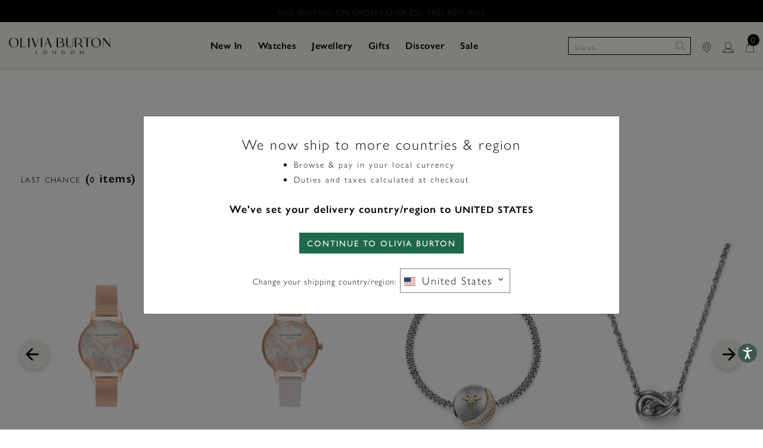

--- FILE ---
content_type: text/html;charset=UTF-8
request_url: https://www.oliviaburton.com/uk/shop-watches/last-chance-watches/
body_size: 19545
content:
<!DOCTYPE html>
<html lang="en">
<head>
<meta charset=UTF-8>

<meta http-equiv="x-ua-compatible" content="ie=edge">

<meta name="viewport" content="width=device-width, initial-scale=1">

    
    <!-- OneTrust Cookies Consent Notice start for www.oliviaburton.com -->

<script src="https://cdn.cookielaw.org/scripttemplates/otSDKStub.js"  type="text/javascript" charset="UTF-8" data-domain-script="38fa734f-d983-4f47-b8ab-b84988b4716b" ></script>
<script type="text/javascript">
function OptanonWrapper() { }
</script>
<!-- OneTrust Cookies Consent Notice end for www.oliviaburton.com -->


    
    <script async src="https://www.googleoptimize.com/optimize.js?id=GTM-T4QM5ZC"></script>








<script>
	var dataLayer = undefined;
	var pageDataGTM = undefined;
	var checkoutDataLayer= undefined;
</script>

  <title>Olivia Burton | Last Chance</title>


<meta name="description" content="Olivia Burton"/>
<meta name="keywords" content="Olivia Burton"/>
<link rel="stylesheet" href="/on/demandware.static/Sites-OliviaBurtonUK-Site/-/en_GB/v1768859248977/css/global.css" />



 
    <script defer type="text/javascript" src="/on/demandware.static/Sites-OliviaBurtonUK-Site/-/en_GB/v1768859248977/js/EswHooks.js"></script>
    <link rel="stylesheet" href="/on/demandware.static/Sites-OliviaBurtonUK-Site/-/en_GB/v1768859248977/css/EswCss.css" />



    <link rel="stylesheet" href="/on/demandware.static/Sites-OliviaBurtonUK-Site/-/en_GB/v1768859248977/css/search.css" />



    <meta name="google-site-verification" content="n0R_TzJKFA5pVYkOhvNW90CRqtGNV-C4CTRzV3EX0to" />



<link rel="shortcut icon" href="/on/demandware.static/Sites-OliviaBurtonUK-Site/-/default/dwa70a8fc2/images/favicons/favicon.png" type="image/png"/>

<link rel="icon" type="image/png" sizes="114x114" href="/on/demandware.static/Sites-OliviaBurtonUK-Site/-/default/dwf6b53500/images/favicons/favicon-114.png" />
<link rel="icon" type="image/png" sizes="72x72" href="/on/demandware.static/Sites-OliviaBurtonUK-Site/-/default/dw2238b424/images/favicons/favicon-72.png">
<link rel="icon" type="image/png" sizes="57x57" href="/on/demandware.static/Sites-OliviaBurtonUK-Site/-/default/dwb61ea05e/images/favicons/favicon-57.png">

<link rel="apple-touch-icon-precomposed" href="/on/demandware.static/Sites-OliviaBurtonUK-Site/-/default/dw7fc997ab/images/favicons/favicon-152.png" sizes="152x152" />
<link rel="apple-touch-icon-precomposed" href="/on/demandware.static/Sites-OliviaBurtonUK-Site/-/default/dw84500196/images/favicons/favicon-144.png" sizes="144x144" />
<link rel="apple-touch-icon-precomposed" href="/on/demandware.static/Sites-OliviaBurtonUK-Site/-/default/dw309605b5/images/favicons/favicon-120.png" sizes="120x120" />
<link rel="apple-touch-icon-precomposed" href="/on/demandware.static/Sites-OliviaBurtonUK-Site/-/default/dwf6b53500/images/favicons/favicon-114.png" sizes="114x114" />
<link rel="apple-touch-icon-precomposed" href="/on/demandware.static/Sites-OliviaBurtonUK-Site/-/default/dw2238b424/images/favicons/favicon-72.png" sizes="72x72" />
<link rel="apple-touch-icon-precomposed" href="/on/demandware.static/Sites-OliviaBurtonUK-Site/-/default/dwb61ea05e/images/favicons/favicon-57.png" sizes="57x57" />





	<script>
	  var _affirm_config = { 
	    public_api_key:  "DF477WWBZ08CYGL9",
	    script:          "https://cdn1.affirm.com/js/v2/affirm.js",
	    session_id:		 "C0Wnz4OeG7tIoXEl5zfjks8UEOicacd81sQ="	
	  };
	  (function(l,g,m,e,a,f,b){var d,c=l[m]||{},h=document.createElement(f),n=document.getElementsByTagName(f)[0],k=function(a,b,c){return function(){a[b]._.push([c,arguments])}};c[e]=k(c,e,"set");d=c[e];c[a]={};c[a]._=[];d._=[];c[a][b]=k(c,a,b);a=0;for(b="set add save post open empty reset on off trigger ready setProduct".split(" ");a<b.length;a++)d[b[a]]=k(c,e,b[a]);a=0;for(b=["get","token","url","items"];a<b.length;a++)d[b[a]]=function(){};h.async=!0;h.src=g[f];n.parentNode.insertBefore(h,n);delete g[f];d(g);l[m]=c})(window,_affirm_config,"affirm","checkout","ui","script","ready");
	</script>
	<link href="/on/demandware.static/Sites-OliviaBurtonUK-Site/-/en_GB/v1768859248977/css/affirmstyle.css" type="text/css" rel="stylesheet" />


<div data-url-path-gtm="/uk/">
	
		 


<script>
    dataLayer = window.dataLayer = window.dataLayer || [];
    pageDataGTM = {};
    checkoutDataLayer = [];
    var gtm_PageType = 'Product Listing Page';
    pageDataGTM = {
        'tenant': 'OB UK',
        'language': 'en',
        'loginStatus': 'Guest',
        'pageType': 'Product Listing Page',
        'primarySiteSection': '', 
        'secondarySiteSection': '',
        'tertiarySiteSection': '', 
        'searchTerm': '', 
        'searchCount': '',
        'customerStatus': 'New',
        'customerID': '',
        'referralUrl': '',
        'pageUrl': '/on/demandware.store/Sites-OliviaBurtonUK-Site/en_GB/search-show',
        'Page': 'Product Listing Page',
        'googleAnalyticsParameters': '',
        'departmentCategoryName': '',
        'customerIPAddressLocation': 'US',
        'rakutenAllowedCountries': 'GB',
        'runningABTest': ''
        
        // Custom: Added country dimension on the the base of ESW enabled
        
         
            ,'country': 'false' ? 'null' : ''
        
        
        
    };
    
    if (pageDataGTM != undefined && pageDataGTM) {
        dataLayer.push({ pageData: pageDataGTM});
    }
    
    

    

    
    
    

    
    
    
</script>

	
</div>



	<link rel="canonical" href="https://www.oliviaburton.com/uk/shop-watches/last-chance-watches/"/>
	





	

    
    
    

    <script type="text/plain" class="optanon-category-C0001">
		var isYotpoJsLoaded = false;
		var yotpoStaticContentURL = "https://staticw2.yotpo.com/";
		var yotpoStaticCDNURL = "https://cdn-widgetsrepository.yotpo.com/v1/loader/";
		var yotpoAppKey = 'lMpqoNSoHei8gGq21v5XcJ4VtPB5NlvzolJ3u7dX';
		var yotpoURL = yotpoStaticCDNURL + yotpoAppKey;
		(function e() {
			var e = document.createElement("script");
			e.type = "text/javascript";
			e.async = true;
			e.src = yotpoURL;
			var t = document.getElementsByTagName("script")[0];
			t.parentNode.insertBefore(e, t);
		})();
	
		
		//Custom code to refresh Yotpo Widgets
	       function refreshYotpoWidgets() {
	           if(document.readyState === 'complete' && isYotpoJsLoaded) {
	               var api = new Yotpo.API(yotpo);
	               api.refreshWidgets();
	           } else {
	               setTimeout(refreshYotpoWidgets, 500);
	           }
	       }
	        setTimeout(refreshYotpoWidgets, 500);
	</script>
	




  
  <link rel="stylesheet" href="https://use.typekit.net/xbr3ltn.css">
  
  
    <script src="https://www.google.com/recaptcha/api.js"></script>
  
<script type="text/javascript">//<!--
/* <![CDATA[ (head-active_data.js) */
var dw = (window.dw || {});
dw.ac = {
    _analytics: null,
    _events: [],
    _category: "",
    _searchData: "",
    _anact: "",
    _anact_nohit_tag: "",
    _analytics_enabled: "true",
    _timeZone: "US/Eastern",
    _capture: function(configs) {
        if (Object.prototype.toString.call(configs) === "[object Array]") {
            configs.forEach(captureObject);
            return;
        }
        dw.ac._events.push(configs);
    },
	capture: function() { 
		dw.ac._capture(arguments);
		// send to CQ as well:
		if (window.CQuotient) {
			window.CQuotient.trackEventsFromAC(arguments);
		}
	},
    EV_PRD_SEARCHHIT: "searchhit",
    EV_PRD_DETAIL: "detail",
    EV_PRD_RECOMMENDATION: "recommendation",
    EV_PRD_SETPRODUCT: "setproduct",
    applyContext: function(context) {
        if (typeof context === "object" && context.hasOwnProperty("category")) {
        	dw.ac._category = context.category;
        }
        if (typeof context === "object" && context.hasOwnProperty("searchData")) {
        	dw.ac._searchData = context.searchData;
        }
    },
    setDWAnalytics: function(analytics) {
        dw.ac._analytics = analytics;
    },
    eventsIsEmpty: function() {
        return 0 == dw.ac._events.length;
    }
};
/* ]]> */
// -->
</script>
<script type="text/javascript">//<!--
/* <![CDATA[ (head-cquotient.js) */
var CQuotient = window.CQuotient = {};
CQuotient.clientId = 'bdkz-OliviaBurtonUK';
CQuotient.realm = 'BDKZ';
CQuotient.siteId = 'OliviaBurtonUK';
CQuotient.instanceType = 'prd';
CQuotient.locale = 'en_GB';
CQuotient.fbPixelId = '__UNKNOWN__';
CQuotient.activities = [];
CQuotient.cqcid='';
CQuotient.cquid='';
CQuotient.cqeid='';
CQuotient.cqlid='';
CQuotient.apiHost='api.cquotient.com';
/* Turn this on to test against Staging Einstein */
/* CQuotient.useTest= true; */
CQuotient.useTest = ('true' === 'false');
CQuotient.initFromCookies = function () {
	var ca = document.cookie.split(';');
	for(var i=0;i < ca.length;i++) {
	  var c = ca[i];
	  while (c.charAt(0)==' ') c = c.substring(1,c.length);
	  if (c.indexOf('cqcid=') == 0) {
		CQuotient.cqcid=c.substring('cqcid='.length,c.length);
	  } else if (c.indexOf('cquid=') == 0) {
		  var value = c.substring('cquid='.length,c.length);
		  if (value) {
		  	var split_value = value.split("|", 3);
		  	if (split_value.length > 0) {
			  CQuotient.cquid=split_value[0];
		  	}
		  	if (split_value.length > 1) {
			  CQuotient.cqeid=split_value[1];
		  	}
		  	if (split_value.length > 2) {
			  CQuotient.cqlid=split_value[2];
		  	}
		  }
	  }
	}
}
CQuotient.getCQCookieId = function () {
	if(window.CQuotient.cqcid == '')
		window.CQuotient.initFromCookies();
	return window.CQuotient.cqcid;
};
CQuotient.getCQUserId = function () {
	if(window.CQuotient.cquid == '')
		window.CQuotient.initFromCookies();
	return window.CQuotient.cquid;
};
CQuotient.getCQHashedEmail = function () {
	if(window.CQuotient.cqeid == '')
		window.CQuotient.initFromCookies();
	return window.CQuotient.cqeid;
};
CQuotient.getCQHashedLogin = function () {
	if(window.CQuotient.cqlid == '')
		window.CQuotient.initFromCookies();
	return window.CQuotient.cqlid;
};
CQuotient.trackEventsFromAC = function (/* Object or Array */ events) {
try {
	if (Object.prototype.toString.call(events) === "[object Array]") {
		events.forEach(_trackASingleCQEvent);
	} else {
		CQuotient._trackASingleCQEvent(events);
	}
} catch(err) {}
};
CQuotient._trackASingleCQEvent = function ( /* Object */ event) {
	if (event && event.id) {
		if (event.type === dw.ac.EV_PRD_DETAIL) {
			CQuotient.trackViewProduct( {id:'', alt_id: event.id, type: 'raw_sku'} );
		} // not handling the other dw.ac.* events currently
	}
};
CQuotient.trackViewProduct = function(/* Object */ cqParamData){
	var cq_params = {};
	cq_params.cookieId = CQuotient.getCQCookieId();
	cq_params.userId = CQuotient.getCQUserId();
	cq_params.emailId = CQuotient.getCQHashedEmail();
	cq_params.loginId = CQuotient.getCQHashedLogin();
	cq_params.product = cqParamData.product;
	cq_params.realm = cqParamData.realm;
	cq_params.siteId = cqParamData.siteId;
	cq_params.instanceType = cqParamData.instanceType;
	cq_params.locale = CQuotient.locale;
	
	if(CQuotient.sendActivity) {
		CQuotient.sendActivity(CQuotient.clientId, 'viewProduct', cq_params);
	} else {
		CQuotient.activities.push({activityType: 'viewProduct', parameters: cq_params});
	}
};
/* ]]> */
// -->
</script>
<!-- Demandware Apple Pay -->

<style type="text/css">ISAPPLEPAY{display:inline}.dw-apple-pay-button,.dw-apple-pay-button:hover,.dw-apple-pay-button:active{background-color:black;background-image:-webkit-named-image(apple-pay-logo-white);background-position:50% 50%;background-repeat:no-repeat;background-size:75% 60%;border-radius:5px;border:1px solid black;box-sizing:border-box;margin:5px auto;min-height:30px;min-width:100px;padding:0}
.dw-apple-pay-button:after{content:'Apple Pay';visibility:hidden}.dw-apple-pay-button.dw-apple-pay-logo-white{background-color:white;border-color:white;background-image:-webkit-named-image(apple-pay-logo-black);color:black}.dw-apple-pay-button.dw-apple-pay-logo-white.dw-apple-pay-border{border-color:black}</style>




</head>
<body>

<div id="skip-to-content"><a href="#mainContent">Skip to main content</a></div>
<div class="page" data-action="Search-Show" data-querystring="cgid=last-chance-watches" >










	 


	
 
  
  <div class="header-banner slide-up">
    <div class="container-fluid">
      <div class="row">
        <div class="col-12">
          <div class="content">
            <div class="html-slot-container">
              
                <style type="text/css">
    .header-banner { max-height: 37px; }
    
    .header-banner.slide-up {
      min-height: 37px;
      height: 37px;
    }
    
    .wrap {
    text-align: center;
    background-color: #000;
    }
    
    .outer {
        display: inline-block;
        margin: 0 auto;
    }
    
    .center-align {
      margin-left: 0;
        margin-right: 0;
        left: 50%;
        text-align: center;
        transform: translateX(-50%);
        width: 100%;
    position: absolute;
    }
    
        .dce-textfade{
          font-weight: normal;
          bottom: 9px;
        }
    .dce-textfade a {
    color:#fff;
    }
    
        .dce-textfade:nth-child(1){
        opacity:0; 
          animation-name: fade;
          animation-fill-mode: both;
          animation-iteration-count: infinite;
         animation-duration: 21s;
    
        }
        
        .dce-textfade:nth-child(2){
        opacity:0; 
          animation-name: fade;
          animation-fill-mode: both;
          animation-iteration-count: infinite;
          animation-duration: 21s;
          animation-delay: 7s;
        }
    
    .dce-textfade:nth-child(3){
        opacity:0; 
          animation-name: fade;
          animation-fill-mode: both;
          animation-iteration-count: infinite;
          animation-duration: 21s;
          animation-delay: 14s;
    
        }
    
        
    @keyframes fade{
      0% { opacity:0; opacity: 1\21; /* IE9 only */ } 
      15% { opacity:0; opacity: 1\21; /* IE9 only */ } 
      35% { opacity:1; }
      55% { opacity: 0 }
        }
    
    @media (max-width: 700px) {
        .dce-textfade{ font-size: 0.6rem; }
    /*    .dce-textfade:nth-child(1){ top: 3px; }
        .dce-textfade:nth-child(2) { top: -9px; }
        .dce-textfade:nth-child(3){ top: 3px; }*/
    }
    </style>
    
    <div class="wrap">
    <div class="outer">
    
    <div class="dce-textfade center-align over-wraper-box">
                NEW STYLES HAVE LANDED! SHOP NOW.
           ​</div>
    <div class="dce-textfade">FREE SHIPPING ON ORDERS OVER £50. FREE RETURNS.</div>
    <div class="dce-textfade center-align">PAY OVER TIME WITH KLARNA. <a href="https://www.oliviaburton.com/uk/klarna-landing.html">Find Out More</a></b></div>
    
    
    </div>
    </div>
              
            </div>
          </div>
        </div>
      </div>
      </div>
    </div>
 
	

<header class="redesign-header">
  <nav>
    <div class="sticky-header-wrapper">
      <div class="sticky-header-placeholder"></div>
      <div class="header-menu-wrapper">
        <div class="header-wrapper">
        <div class="d-none d-lg-block ob-redesign-overlay"></div>
          <div class="col">
            <div class="row">
              
              <div class="col-12 header-container">
                <div class="left navbar-header">
                  <div class="hidden-md-down account-wrapper">
                    
	 


	<div class="html-slot-container">
	
		
			<p><a class="logo-link" href="https://www.oliviaburton.com/uk/home" aria-label="Home Page"><img alt="" src="https://www.oliviaburton.com/on/demandware.static/-/Sites/default/dw465b2d92/images/logo/olivia-burton-logo-new.svg" title="" /></a></p>

<script>
(function() {
    // Ensure that the script initializes only once
    if (window.oneTrustScriptInitialized) {
        console.log("Script initialization skipped: already initialized.");
        return;
    }
    window.oneTrustScriptInitialized = true;
    console.log("Script initialization started.");

    function checkOneTrustConsent() {
        try {
            if (typeof dataLayer !== 'undefined') {
                var onetrustData = dataLayer.find(item => item.event === 'OneTrustGroupsUpdated');
                
                if (onetrustData && onetrustData.OnetrustActiveGroups) {
                    console.log("OneTrustGroupsUpdated data found.");
                    var activeGroups = onetrustData.OnetrustActiveGroups.split(',');
                    var necessaryGroupId = 'C0003';

                    if (activeGroups.includes(necessaryGroupId)) {
                        console.log("Required consent group found.");
                        fireJavaScriptTag();
                    } else {
                        console.log("Necessary consent not given.");
                    }
                } else {
                    console.log("OnetrustActiveGroups not found in dataLayer.");
                }
            } else {
                console.log("dataLayer not found.");
            }
        } catch (error) {
            console.error("Error checking OneTrust consent:", error);
        }
    }

    function fireJavaScriptTag() {
        console.log("Firing JavaScript tag.");
        var script = document.createElement('script');
        script.src = "https://cdn.tangiblee.com/integration/5.0/managed/oliviaburton.com/revision_1/variation_original/tangiblee-bundle.min.js";
        script.async = true;
        document.head.appendChild(script);
    }

    function init() {
        setTimeout(checkOneTrustConsent, 500);
        document.addEventListener('OneTrustGroupsUpdated', function() {
            console.log("OneTrustGroupsUpdated event detected.");
            setTimeout(checkOneTrustConsent, 500);
        });
    }

    if (document.readyState === 'loading') {
        document.addEventListener('DOMContentLoaded', init);
    } else {
        init();
    }
})();
</script>
<script>
(function () {
  const observer = new MutationObserver(function () {
    const checkbox = document.querySelector('#subscribeToMovado');
    if (checkbox && checkbox.checked) {
      checkbox.checked = false;
      console.log("✅ Checkbox found and unchecked.");
      observer.disconnect(); // Stop observing after success
    }
  });

  observer.observe(document.body, {
    childList: true,
    subtree: true
  });
})();
</script>
		
	
</div>
 
	
                  </div>
                  <button class="navbar-toggler d-lg-none" type="button" aria-controls="sg-navbar-collapse" aria-expanded="false">
                    
                    <i class="menu-icon-ob-redesign">
                        
	
	<div class="content-asset"><!-- dwMarker="content" dwContentID="af9823e84d3c16bb7464cf831f" -->
		<p><img alt="" src="https://www.oliviaburton.com/on/demandware.static/-/Sites-OliviaBurtonUK-Library/default/dw2787de88/images/header-icons/round-menu-24px.png" title="" /></p>
	</div> <!-- End content-asset -->



                    </i>
                    <span class="sr-only"> Toggle navigation</span>
                    <span class="menu-text d-none d-md-inline-block d-lg-none">
                      MENU
                    </span>
                  </button>
                </div>
                <div class="middle-menu desktop-view">
                  <div class="account-wrapper d-block d-lg-none">
                    
	 


	<div class="html-slot-container">
	
		
			<p><a class="logo-link" href="https://www.oliviaburton.com/uk/home" aria-label="Home Page"><img alt="" src="https://www.oliviaburton.com/on/demandware.static/-/Sites/default/dw465b2d92/images/logo/olivia-burton-logo-new.svg" title="" /></a></p>

<script>
(function() {
    // Ensure that the script initializes only once
    if (window.oneTrustScriptInitialized) {
        console.log("Script initialization skipped: already initialized.");
        return;
    }
    window.oneTrustScriptInitialized = true;
    console.log("Script initialization started.");

    function checkOneTrustConsent() {
        try {
            if (typeof dataLayer !== 'undefined') {
                var onetrustData = dataLayer.find(item => item.event === 'OneTrustGroupsUpdated');
                
                if (onetrustData && onetrustData.OnetrustActiveGroups) {
                    console.log("OneTrustGroupsUpdated data found.");
                    var activeGroups = onetrustData.OnetrustActiveGroups.split(',');
                    var necessaryGroupId = 'C0003';

                    if (activeGroups.includes(necessaryGroupId)) {
                        console.log("Required consent group found.");
                        fireJavaScriptTag();
                    } else {
                        console.log("Necessary consent not given.");
                    }
                } else {
                    console.log("OnetrustActiveGroups not found in dataLayer.");
                }
            } else {
                console.log("dataLayer not found.");
            }
        } catch (error) {
            console.error("Error checking OneTrust consent:", error);
        }
    }

    function fireJavaScriptTag() {
        console.log("Firing JavaScript tag.");
        var script = document.createElement('script');
        script.src = "https://cdn.tangiblee.com/integration/5.0/managed/oliviaburton.com/revision_1/variation_original/tangiblee-bundle.min.js";
        script.async = true;
        document.head.appendChild(script);
    }

    function init() {
        setTimeout(checkOneTrustConsent, 500);
        document.addEventListener('OneTrustGroupsUpdated', function() {
            console.log("OneTrustGroupsUpdated event detected.");
            setTimeout(checkOneTrustConsent, 500);
        });
    }

    if (document.readyState === 'loading') {
        document.addEventListener('DOMContentLoaded', init);
    } else {
        init();
    }
})();
</script>
<script>
(function () {
  const observer = new MutationObserver(function () {
    const checkbox = document.querySelector('#subscribeToMovado');
    if (checkbox && checkbox.checked) {
      checkbox.checked = false;
      console.log("✅ Checkbox found and unchecked.");
      observer.disconnect(); // Stop observing after success
    }
  });

  observer.observe(document.body, {
    childList: true,
    subtree: true
  });
})();
</script>
		
	
</div>
 
	
                  </div>
                  <div class="main-menu multilevel-dropdown d-none d-lg-block" id="sg-navbar-collapse-desktop">
                    <div class="container redesign-header-container ">
                      <div class="row">
                        <nav class="navbar mobile-main-navigaiton navbar-expand-md bg-inverse col-12">
    <div class="close-menu clearfix d-lg-none">
        <div class="back pull-left">
            <a href="#" role="button">
                <span class="caret-left"></span>
                Main menu
            </a>
        </div>
        <div class="close-button pull-right">
            <a href="#" role="button">
                CLOSE
                <span aria-hidden="true">&times;</span>
            </a>
        </div>
    </div>
    <div class="menu-group" aria-label="Main menu" role="navigation">
        <ul class="nav navbar-nav" role="menu">
            
                
                    
                        <li class="nav-item dropdown sub-ob-dropdown " role="menuitem">
                            <a href="/uk/new-arrivals/" id="new-arrivals" class="nav-link dropdown-toggle desktop-menu-toggle" role="button" data-toggle="dropdown" aria-haspopup="true" aria-expanded="false"><span>New In</span></a>
                            
                            
                            
<div class="dropdown-menu" role="menu" aria-hidden="true">
    <div class="dropdown-wrapper categories-dropdown">
        
        
            <div class="menu-pane">
                <ul>
                    
                        
                            <li class="dropdown-item gtm-customEvent" role="menuitem" data-gtm-tracking='{}'>
                                <a href="/uk/new-arrivals/new-all/" role="button" class="dropdown-link" >All New In</a>
                            </li>
                        
                    
                        
                            <li class="dropdown-item gtm-customEvent" role="menuitem" data-gtm-tracking='{}'>
                                <a href="/uk/new-arrivals/new-watches/" role="button" class="dropdown-link" >New In Watches</a>
                            </li>
                        
                    
                        
                            <li class="dropdown-item gtm-customEvent" role="menuitem" data-gtm-tracking='{}'>
                                <a href="/uk/new-arrivals/new-jewellery/" role="button" class="dropdown-link" >New In Jewellery</a>
                            </li>
                        
                    
                </ul>
                
                    
                        
                    
                
                    
                        
                    
                
                    
                        
                    
                
            </div>
                    
            <div class="submenu-recommendations" data-recomendationcategory="new-arrivals">
                
	 


	<div class="html-slot-container">
	
		
	
</div>
 
	
            </div>
        
    </div>
</div>
                        </li>
                    
                
                    
                        <li class="nav-item dropdown sub-ob-dropdown " role="menuitem">
                            <a href="/uk/shop-watches/" id="shop-watches" class="nav-link dropdown-toggle desktop-menu-toggle" role="button" data-toggle="dropdown" aria-haspopup="true" aria-expanded="false"><span>Watches</span></a>
                            
                            
                            
<div class="dropdown-menu" role="menu" aria-hidden="true">
    <div class="dropdown-wrapper categories-dropdown">
        
        
            <div class="menu-pane">
                <ul>
                    
                        
                            <li class="dropdown-item gtm-customEvent" role="menuitem" data-gtm-tracking='{}'>
                                <a href="/uk/shop-watches/shop-all-watches/" role="button" class="dropdown-link" >Shop All Watches</a>
                            </li>
                        
                    
                        
                            <li class="dropdown-item gtm-customEvent" role="menuitem" data-gtm-tracking='{}'>
                                <a href="/uk/shop-watches/best-sellers-watches/" role="button" class="dropdown-link" >Best Sellers</a>
                            </li>
                        
                    
                        
                            <li class="dropdown-item dropdown gtm-customEvent  third-level-category" role="menuitem" data-gtm-tracking='{}'>
                                <a href="/uk/shop-watches/shop-by-collection/" class="dropdown-link dropdown-toggle" role="button" data-toggle="dropdown" aria-haspopup="true" aria-expanded="false">Shop By Collection</a>
                                
                                <div class="dropdown-menu" role="menu" aria-hidden="true">
  <ul>
    
      <li class="dropdown-item gtm-customEvent" role="menuitem" data-gtm-tracking='{}'>
        <a href="/uk/shop-by-collection/celestial-collection/" role="button" class="dropdown-link">Celestial Watches</a>
      </li>
    
      <li class="dropdown-item gtm-customEvent" role="menuitem" data-gtm-tracking='{}'>
        <a href="/uk/shop-by-collection/classic-watches/" role="button" class="dropdown-link">Classic Watches</a>
      </li>
    
      <li class="dropdown-item gtm-customEvent" role="menuitem" data-gtm-tracking='{}'>
        <a href="/uk/shop-by-collection/colour-dial-watches/" role="button" class="dropdown-link">Colour Dial Watches</a>
      </li>
    
      <li class="dropdown-item gtm-customEvent" role="menuitem" data-gtm-tracking='{}'>
        <a href="/uk/shop-by-collection/mini-dial-watches/" role="button" class="dropdown-link">Mini Dial Watches</a>
      </li>
    
      <li class="dropdown-item gtm-customEvent" role="menuitem" data-gtm-tracking='{}'>
        <a href="/uk/shop-by-collection/rectangle-dial-watches/" role="button" class="dropdown-link">Rectangle &amp; Square Watches</a>
      </li>
    
      <li class="dropdown-item gtm-customEvent" role="menuitem" data-gtm-tracking='{}'>
        <a href="/uk/shop-by-collection/ob-signature-watches/" role="button" class="dropdown-link">Signature Watches</a>
      </li>
    
      <li class="dropdown-item gtm-customEvent" role="menuitem" data-gtm-tracking='{}'>
        <a href="/uk/shop-by-collection/sports-luxe-watches/" role="button" class="dropdown-link">Sports Luxe Watches</a>
      </li>
    
      <li class="dropdown-item gtm-customEvent" role="menuitem" data-gtm-tracking='{}'>
        <a href="/uk/shop-by-collection/white-dial-collection/" role="button" class="dropdown-link">White Dial Watches</a>
      </li>
    
  </ul>
</div>
                            </li>
                        
                    
                        
                            <li class="dropdown-item dropdown gtm-customEvent  third-level-category" role="menuitem" data-gtm-tracking='{}'>
                                <a href="/uk/shop-watches/shop_by_colour/" class="dropdown-link dropdown-toggle" role="button" data-toggle="dropdown" aria-haspopup="true" aria-expanded="false">Shop By Colour</a>
                                
                                <div class="dropdown-menu" role="menu" aria-hidden="true">
  <ul>
    
      <li class="dropdown-item gtm-customEvent" role="menuitem" data-gtm-tracking='{}'>
        <a href="https://www.oliviaburton.com/uk/shop-by-collection/gold-watches/" role="button" class="dropdown-link">Gold Watches</a>
      </li>
    
      <li class="dropdown-item gtm-customEvent" role="menuitem" data-gtm-tracking='{}'>
        <a href="https://www.oliviaburton.com/uk/shop-by-collection/rose-gold-watches/" role="button" class="dropdown-link">Rose Gold Watches</a>
      </li>
    
      <li class="dropdown-item gtm-customEvent" role="menuitem" data-gtm-tracking='{}'>
        <a href="https://www.oliviaburton.com/uk/shop-by-collection/silver-watches/" role="button" class="dropdown-link">Silver Watches</a>
      </li>
    
  </ul>
</div>
                            </li>
                        
                    
                </ul>
                
                    
                        
                    
                
                    
                        
                    
                
                    
                        
                            <ul class="browse-collection">
                                <li class="dropdown-item dropdown" role="menuitem" >
                                    <a href="/uk/shop-watches/shop-by-collection/" id="shop-by-collectionlist" class="dropdown-link dropdown-toggle" role="button" data-toggle="dropdown" aria-haspopup="true" aria-expanded="false">Shop By Collection</a>
                                    
                                    <div class="dropdown-menu" role="menu" aria-hidden="true">
  <ul>
    
      <li class="dropdown-item gtm-customEvent" role="menuitem" data-gtm-tracking='{}'>
        <a href="/uk/shop-by-collection/celestial-collection/" role="button" class="dropdown-link">Celestial Watches</a>
      </li>
    
      <li class="dropdown-item gtm-customEvent" role="menuitem" data-gtm-tracking='{}'>
        <a href="/uk/shop-by-collection/classic-watches/" role="button" class="dropdown-link">Classic Watches</a>
      </li>
    
      <li class="dropdown-item gtm-customEvent" role="menuitem" data-gtm-tracking='{}'>
        <a href="/uk/shop-by-collection/colour-dial-watches/" role="button" class="dropdown-link">Colour Dial Watches</a>
      </li>
    
      <li class="dropdown-item gtm-customEvent" role="menuitem" data-gtm-tracking='{}'>
        <a href="/uk/shop-by-collection/mini-dial-watches/" role="button" class="dropdown-link">Mini Dial Watches</a>
      </li>
    
      <li class="dropdown-item gtm-customEvent" role="menuitem" data-gtm-tracking='{}'>
        <a href="/uk/shop-by-collection/rectangle-dial-watches/" role="button" class="dropdown-link">Rectangle &amp; Square Watches</a>
      </li>
    
      <li class="dropdown-item gtm-customEvent" role="menuitem" data-gtm-tracking='{}'>
        <a href="/uk/shop-by-collection/ob-signature-watches/" role="button" class="dropdown-link">Signature Watches</a>
      </li>
    
      <li class="dropdown-item gtm-customEvent" role="menuitem" data-gtm-tracking='{}'>
        <a href="/uk/shop-by-collection/sports-luxe-watches/" role="button" class="dropdown-link">Sports Luxe Watches</a>
      </li>
    
      <li class="dropdown-item gtm-customEvent" role="menuitem" data-gtm-tracking='{}'>
        <a href="/uk/shop-by-collection/white-dial-collection/" role="button" class="dropdown-link">White Dial Watches</a>
      </li>
    
  </ul>
</div>
                                </li>
                            </ul>
                        
                    
                
                    
                        
                        
    <ul class="browse-collection color-swatches d-none d-lg-block"> 
        <li class="dropdown-item dropdown" role="menuitem" >
            <a href="/uk/shop-watches/shop_by_colour/" id="shop_by_colourlist" class="dropdown-link dropdown-toggle" role="button" data-toggle="dropdown" aria-haspopup="true" aria-expanded="false">Shop By Colour</a>
            
            <div class="color-swatches">
                <ul>
                    
                        <li class="dropdown-item gtm-customEvent" role="menuitem" data-gtm-tracking='{}'>
                            <a href="https://www.oliviaburton.com/uk/shop-by-collection/gold-watches/" role="button" class="circle">
                                <img src="https://www.oliviaburton.com/on/demandware.static/-/Sites-oliviaburton-uk-storefront/default/dw09668bea/Gradient_Gold.png" class="img-fluid" alt="Gold Watches">
                            </a>
                        </li>
                    
                        <li class="dropdown-item gtm-customEvent" role="menuitem" data-gtm-tracking='{}'>
                            <a href="https://www.oliviaburton.com/uk/shop-by-collection/rose-gold-watches/" role="button" class="circle">
                                <img src="https://www.oliviaburton.com/on/demandware.static/-/Sites-oliviaburton-uk-storefront/default/dwdc136e92/Gradient_Rose_Gold.png" class="img-fluid" alt="Rose Gold Watches">
                            </a>
                        </li>
                    
                        <li class="dropdown-item gtm-customEvent" role="menuitem" data-gtm-tracking='{}'>
                            <a href="https://www.oliviaburton.com/uk/shop-by-collection/silver-watches/" role="button" class="circle">
                                <img src="https://www.oliviaburton.com/on/demandware.static/-/Sites-oliviaburton-uk-storefront/default/dwafcd518a/Gradient_Silver.png" class="img-fluid" alt="Silver Watches">
                            </a>
                        </li>
                    
                </ul>
            </div>
        </li>
    </ul>

                    
                
            </div>
                    
            <div class="submenu-recommendations" data-recomendationcategory="shop-watches">
                
	 


	<div class="html-slot-container">
	
		
	
</div>
 
	
            </div>
        
    </div>
</div>
                        </li>
                    
                
                    
                        <li class="nav-item dropdown sub-ob-dropdown " role="menuitem">
                            <a href="/uk/shop-jewellery/" id="shop-jewellery" class="nav-link dropdown-toggle desktop-menu-toggle" role="button" data-toggle="dropdown" aria-haspopup="true" aria-expanded="false"><span>Jewellery</span></a>
                            
                            
                            
<div class="dropdown-menu" role="menu" aria-hidden="true">
    <div class="dropdown-wrapper categories-dropdown">
        
        
            <div class="menu-pane">
                <ul>
                    
                        
                            <li class="dropdown-item gtm-customEvent" role="menuitem" data-gtm-tracking='{}'>
                                <a href="/uk/shop-jewellery/shop-all-jewellery/" role="button" class="dropdown-link" >Shop All Jewellery</a>
                            </li>
                        
                    
                        
                            <li class="dropdown-item gtm-customEvent" role="menuitem" data-gtm-tracking='{}'>
                                <a href="/uk/shop-jewellery/new-jewellery-arrivals/" role="button" class="dropdown-link" >New In</a>
                            </li>
                        
                    
                        
                            <li class="dropdown-item gtm-customEvent" role="menuitem" data-gtm-tracking='{}'>
                                <a href="/uk/shop-jewellery/best-sellers-jewellery/" role="button" class="dropdown-link" >Best Sellers</a>
                            </li>
                        
                    
                        
                            <li class="dropdown-item gtm-customEvent" role="menuitem" data-gtm-tracking='{}'>
                                <a href="/uk/shop-jewellery/earrings/" role="button" class="dropdown-link" >Earrings</a>
                            </li>
                        
                    
                        
                            <li class="dropdown-item gtm-customEvent" role="menuitem" data-gtm-tracking='{}'>
                                <a href="/uk/shop-jewellery/bracelets/" role="button" class="dropdown-link" >Bracelets</a>
                            </li>
                        
                    
                        
                            <li class="dropdown-item gtm-customEvent" role="menuitem" data-gtm-tracking='{}'>
                                <a href="/uk/shop-jewellery/necklaces/" role="button" class="dropdown-link" >Necklaces</a>
                            </li>
                        
                    
                        
                            <li class="dropdown-item gtm-customEvent" role="menuitem" data-gtm-tracking='{}'>
                                <a href="/uk/shop-jewellery/rings/" role="button" class="dropdown-link" >Rings</a>
                            </li>
                        
                    
                        
                            <li class="dropdown-item gtm-customEvent" role="menuitem" data-gtm-tracking='{}'>
                                <a href="/uk/shop-jewellery/the-jewellery-size-guide/" role="button" class="dropdown-link" >Jewellery Size Guide</a>
                            </li>
                        
                    
                        
                            <li class="dropdown-item dropdown gtm-customEvent  third-level-category" role="menuitem" data-gtm-tracking='{}'>
                                <a href="/uk/shop-jewellery/shop-collections/" class="dropdown-link dropdown-toggle" role="button" data-toggle="dropdown" aria-haspopup="true" aria-expanded="false">Shop By Collection</a>
                                
                                <div class="dropdown-menu" role="menu" aria-hidden="true">
  <ul>
    
      <li class="dropdown-item gtm-customEvent" role="menuitem" data-gtm-tracking='{}'>
        <a href="/uk/shop-collections/we-love-bees-jewellery/" role="button" class="dropdown-link">Bee Jewellery</a>
      </li>
    
      <li class="dropdown-item gtm-customEvent" role="menuitem" data-gtm-tracking='{}'>
        <a href="/uk/shop-collections/celestial-jewellery/" role="button" class="dropdown-link">Celestial Jewellery</a>
      </li>
    
      <li class="dropdown-item gtm-customEvent" role="menuitem" data-gtm-tracking='{}'>
        <a href="/uk/shop-collections/classic-jewellery/" role="button" class="dropdown-link">Classic Jewellery</a>
      </li>
    
      <li class="dropdown-item gtm-customEvent" role="menuitem" data-gtm-tracking='{}'>
        <a href="/uk/shop-collections/crystal-embellished-jewellery/" role="button" class="dropdown-link">Crystal Embellished Jewellery</a>
      </li>
    
      <li class="dropdown-item gtm-customEvent" role="menuitem" data-gtm-tracking='{}'>
        <a href="/uk/shop-collections/honeycomb-jewellery/" role="button" class="dropdown-link">Honeycomb Jewellery</a>
      </li>
    
      <li class="dropdown-item gtm-customEvent" role="menuitem" data-gtm-tracking='{}'>
        <a href="/uk/shop-collections/ob-signature-jewellery/" role="button" class="dropdown-link">Signature Jewellery</a>
      </li>
    
  </ul>
</div>
                            </li>
                        
                    
                        
                            <li class="dropdown-item dropdown gtm-customEvent  third-level-category" role="menuitem" data-gtm-tracking='{}'>
                                <a href="/uk/shop-jewellery/shop_by_jewellery_colour/" class="dropdown-link dropdown-toggle" role="button" data-toggle="dropdown" aria-haspopup="true" aria-expanded="false">Shop By Colour</a>
                                
                                <div class="dropdown-menu" role="menu" aria-hidden="true">
  <ul>
    
      <li class="dropdown-item gtm-customEvent" role="menuitem" data-gtm-tracking='{}'>
        <a href="https://www.oliviaburton.com/uk/shop-collections/gold-jewellery/" role="button" class="dropdown-link">Gold Jewellery</a>
      </li>
    
      <li class="dropdown-item gtm-customEvent" role="menuitem" data-gtm-tracking='{}'>
        <a href="https://www.oliviaburton.com/uk/shop-collections/rose-gold-jewellery/" role="button" class="dropdown-link">Rose Gold Jewellery</a>
      </li>
    
      <li class="dropdown-item gtm-customEvent" role="menuitem" data-gtm-tracking='{}'>
        <a href="https://www.oliviaburton.com/uk/shop-collections/silver-jewellery/" role="button" class="dropdown-link">Silver Jewellery</a>
      </li>
    
  </ul>
</div>
                            </li>
                        
                    
                </ul>
                
                    
                        
                    
                
                    
                        
                    
                
                    
                        
                    
                
                    
                        
                    
                
                    
                        
                    
                
                    
                        
                    
                
                    
                        
                    
                
                    
                        
                    
                
                    
                        
                            <ul class="browse-collection">
                                <li class="dropdown-item dropdown" role="menuitem" >
                                    <a href="/uk/shop-jewellery/shop-collections/" id="shop-collectionslist" class="dropdown-link dropdown-toggle" role="button" data-toggle="dropdown" aria-haspopup="true" aria-expanded="false">Shop By Collection</a>
                                    
                                    <div class="dropdown-menu" role="menu" aria-hidden="true">
  <ul>
    
      <li class="dropdown-item gtm-customEvent" role="menuitem" data-gtm-tracking='{}'>
        <a href="/uk/shop-collections/we-love-bees-jewellery/" role="button" class="dropdown-link">Bee Jewellery</a>
      </li>
    
      <li class="dropdown-item gtm-customEvent" role="menuitem" data-gtm-tracking='{}'>
        <a href="/uk/shop-collections/celestial-jewellery/" role="button" class="dropdown-link">Celestial Jewellery</a>
      </li>
    
      <li class="dropdown-item gtm-customEvent" role="menuitem" data-gtm-tracking='{}'>
        <a href="/uk/shop-collections/classic-jewellery/" role="button" class="dropdown-link">Classic Jewellery</a>
      </li>
    
      <li class="dropdown-item gtm-customEvent" role="menuitem" data-gtm-tracking='{}'>
        <a href="/uk/shop-collections/crystal-embellished-jewellery/" role="button" class="dropdown-link">Crystal Embellished Jewellery</a>
      </li>
    
      <li class="dropdown-item gtm-customEvent" role="menuitem" data-gtm-tracking='{}'>
        <a href="/uk/shop-collections/honeycomb-jewellery/" role="button" class="dropdown-link">Honeycomb Jewellery</a>
      </li>
    
      <li class="dropdown-item gtm-customEvent" role="menuitem" data-gtm-tracking='{}'>
        <a href="/uk/shop-collections/ob-signature-jewellery/" role="button" class="dropdown-link">Signature Jewellery</a>
      </li>
    
  </ul>
</div>
                                </li>
                            </ul>
                        
                    
                
                    
                        
                        
    <ul class="browse-collection color-swatches d-none d-lg-block"> 
        <li class="dropdown-item dropdown" role="menuitem" >
            <a href="/uk/shop-jewellery/shop_by_jewellery_colour/" id="shop_by_jewellery_colourlist" class="dropdown-link dropdown-toggle" role="button" data-toggle="dropdown" aria-haspopup="true" aria-expanded="false">Shop By Colour</a>
            
            <div class="color-swatches">
                <ul>
                    
                        <li class="dropdown-item gtm-customEvent" role="menuitem" data-gtm-tracking='{}'>
                            <a href="https://www.oliviaburton.com/uk/shop-collections/gold-jewellery/" role="button" class="circle">
                                <img src="https://www.oliviaburton.com/on/demandware.static/-/Sites-oliviaburton-uk-storefront/default/dw09668bea/Gradient_Gold.png" class="img-fluid" alt="Gold Jewellery">
                            </a>
                        </li>
                    
                        <li class="dropdown-item gtm-customEvent" role="menuitem" data-gtm-tracking='{}'>
                            <a href="https://www.oliviaburton.com/uk/shop-collections/rose-gold-jewellery/" role="button" class="circle">
                                <img src="https://www.oliviaburton.com/on/demandware.static/-/Sites-oliviaburton-uk-storefront/default/dwdc136e92/Gradient_Rose_Gold.png" class="img-fluid" alt="Rose Gold Jewellery">
                            </a>
                        </li>
                    
                        <li class="dropdown-item gtm-customEvent" role="menuitem" data-gtm-tracking='{}'>
                            <a href="https://www.oliviaburton.com/uk/shop-collections/silver-jewellery/" role="button" class="circle">
                                <img src="https://www.oliviaburton.com/on/demandware.static/-/Sites-oliviaburton-uk-storefront/default/dwafcd518a/Gradient_Silver.png" class="img-fluid" alt="Silver Jewellery">
                            </a>
                        </li>
                    
                </ul>
            </div>
        </li>
    </ul>

                    
                
            </div>
                    
            <div class="submenu-recommendations" data-recomendationcategory="shop-jewellery">
                
	 


	<div class="html-slot-container">
	
		
	
</div>
 
	
            </div>
        
    </div>
</div>
                        </li>
                    
                
                    
                        <li class="nav-item dropdown sub-ob-dropdown " role="menuitem">
                            <a href="/uk/gifts/" id="gifts" class="nav-link dropdown-toggle desktop-menu-toggle" role="button" data-toggle="dropdown" aria-haspopup="true" aria-expanded="false"><span>Gifts</span></a>
                            
                            
                            
<div class="dropdown-menu" role="menu" aria-hidden="true">
    <div class="dropdown-wrapper categories-dropdown">
        
        
            <div class="menu-pane">
                <ul>
                    
                        
                            <li class="dropdown-item gtm-customEvent" role="menuitem" data-gtm-tracking='{}'>
                                <a href="https://www.oliviaburton.com/uk/gifts/" role="button" class="dropdown-link" >Shop The Gift Guide</a>
                            </li>
                        
                    
                        
                            <li class="dropdown-item gtm-customEvent" role="menuitem" data-gtm-tracking='{}'>
                                <a href="/uk/gifts/gift-sets/" role="button" class="dropdown-link" >Gift Sets</a>
                            </li>
                        
                    
                        
                            <li class="dropdown-item gtm-customEvent" role="menuitem" data-gtm-tracking='{}'>
                                <a href="/uk/gifts/gift-wrap/" role="button" class="dropdown-link" >Gift Wrap</a>
                            </li>
                        
                    
                </ul>
                
                    
                        
                    
                
                    
                        
                    
                
                    
                        
                    
                
            </div>
                    
            <div class="submenu-recommendations" data-recomendationcategory="gifts">
                
	 


	<div class="html-slot-container">
	
		
	
</div>
 
	
            </div>
        
    </div>
</div>
                        </li>
                    
                
                    
                        <li class="nav-item dropdown sub-ob-dropdown " role="menuitem">
                            <a href="/uk/the-buzz/" id="The Buzz" class="nav-link dropdown-toggle desktop-menu-toggle" role="button" data-toggle="dropdown" aria-haspopup="true" aria-expanded="false"><span>Discover</span></a>
                            
                            
                            
<div class="dropdown-menu" role="menu" aria-hidden="true">
    <div class="dropdown-wrapper categories-dropdown">
        
        
            <div class="menu-pane">
                <ul>
                    
                        
                            <li class="dropdown-item gtm-customEvent" role="menuitem" data-gtm-tracking='{}'>
                                <a href="/uk/the-buzz/about-us/" role="button" class="dropdown-link" >About Us</a>
                            </li>
                        
                    
                        
                            <li class="dropdown-item gtm-customEvent" role="menuitem" data-gtm-tracking='{}'>
                                <a href="/uk/the-buzz/autumn-winter-campaign-edit/" role="button" class="dropdown-link" >Autumn/Winter Campaign Edit</a>
                            </li>
                        
                    
                        
                            <li class="dropdown-item gtm-customEvent" role="menuitem" data-gtm-tracking='{}'>
                                <a href="/uk/the-buzz/collection-spotlight-edit/" role="button" class="dropdown-link" >Collection Spotlight Edit</a>
                            </li>
                        
                    
                        
                            <li class="dropdown-item gtm-customEvent" role="menuitem" data-gtm-tracking='{}'>
                                <a href="/uk/the-buzz/the-season-style-guide/" role="button" class="dropdown-link" >The Season Style Guide</a>
                            </li>
                        
                    
                        
                            <li class="dropdown-item gtm-customEvent" role="menuitem" data-gtm-tracking='{}'>
                                <a href="/uk/the-buzz/olivia-burton-london-x-eve-pecak/" role="button" class="dropdown-link" >Olivia Burton London x Eve Pecak</a>
                            </li>
                        
                    
                        
                            <li class="dropdown-item gtm-customEvent" role="menuitem" data-gtm-tracking='{}'>
                                <a href="/uk/the-buzz/shop-our-insta/" role="button" class="dropdown-link" >Shop Our Insta</a>
                            </li>
                        
                    
                        
                            <li class="dropdown-item gtm-customEvent" role="menuitem" data-gtm-tracking='{}'>
                                <a href="/uk/the-buzz/join-our-community/" role="button" class="dropdown-link" >Join Our Community</a>
                            </li>
                        
                    
                </ul>
                
                    
                        
                    
                
                    
                        
                    
                
                    
                        
                    
                
                    
                        
                    
                
                    
                        
                    
                
                    
                        
                    
                
                    
                        
                    
                
            </div>
                    
            <div class="submenu-recommendations" data-recomendationcategory="The Buzz">
                
	 

	
            </div>
        
    </div>
</div>
                        </li>
                    
                
                    
                        <li class="nav-item dropdown sub-ob-dropdown " role="menuitem">
                            <a href="https://www.oliviaburton.com/uk/sale/all-sale/" id="sale" class="nav-link dropdown-toggle desktop-menu-toggle" role="button" data-toggle="dropdown" aria-haspopup="true" aria-expanded="false"><span>Sale</span></a>
                            
                            
                            
<div class="dropdown-menu" role="menu" aria-hidden="true">
    <div class="dropdown-wrapper categories-dropdown">
        
        
            <div class="menu-pane">
                <ul>
                    
                        
                            <li class="dropdown-item gtm-customEvent" role="menuitem" data-gtm-tracking='{}'>
                                <a href="/uk/sale/all-sale/" role="button" class="dropdown-link" >Shop All Sale</a>
                            </li>
                        
                    
                        
                            <li class="dropdown-item gtm-customEvent" role="menuitem" data-gtm-tracking='{}'>
                                <a href="/uk/sale/sale-watches/" role="button" class="dropdown-link" >Sale Watches</a>
                            </li>
                        
                    
                        
                            <li class="dropdown-item gtm-customEvent" role="menuitem" data-gtm-tracking='{}'>
                                <a href="/uk/sale/sale-jewellery/" role="button" class="dropdown-link" >Sale Jewellery</a>
                            </li>
                        
                    
                </ul>
                
                    
                        
                    
                
                    
                        
                    
                
                    
                        
                    
                
            </div>
                    
            <div class="submenu-recommendations" data-recomendationcategory="sale">
                
	 


	<div class="html-slot-container">
	
		
	
</div>
 
	
            </div>
        
    </div>
</div>
                        </li>
                    
                
            
            <div class="divider"><hr /></div>
        </ul>
    </div>
    <div class="menu-group sticky-account">
        <ul class="nav navbar-nav">
            
    <li class="nav-item mobile-sign-in d-lg-none">
        <a href="https://www.oliviaburton.com/uk/login" class="nav-link">
            <span class="user-message">Sign in</span>
        </a>
    </li>

        </ul>
    </div>
</nav>

                      </div>
                    </div>
                  </div>
                </div>
                <div class="right">
                  <div class="hidden-sm-down search">
                    <div class="site-search">
    <form role="search" action="/uk/search" method="get" name="simpleSearch">
        <button class="fa fa-search gtm-customEvent" type="submit" data-gtm-tracking='{"event": "dataTrack","eventCategory": "Search CTA","eventAction": "Click","eventLabel": "https://www.oliviaburton.com/on/demandware.servlet/Sites-OliviaBurtonUK-Site/en_GB/Page-IncludeHeader?countryCode="}'>
             <span class="sr-only">"Search"</span>
        </button>
        	<input class="form-control search-field"
               type="search"
               name="q"
               title="Search"
               value=""
               placeholder="Search"
               autocomplete="off"
               data-query-threshold="3.0" />
        <div class="suggestions-wrapper" data-url="/on/demandware.store/Sites-OliviaBurtonUK-Site/en_GB/SearchServices-GetSuggestions?q="></div>
        <input type="hidden" value="en_GB" name="lang" />
    </form>
</div>
<div class="search-button">
    <i class="fa fa-search"></i>
</div>

                  </div>
                  






<div class="d-flex">
    
	
	<div class="content-asset"><!-- dwMarker="content" dwContentID="0d668f75fb73b81356d23749e0" -->
		<a class="right-icon" href="https://www.oliviaburton.com/uk/stores-find?showMap=true&amp;horizontalView=true&amp;isForm=true" aria-label="Find Stores">
<div style="    margin-right: 1.25rem;">
<svg xmlns="http://www.w3.org/2000/svg" width="12.903" height="17" viewBox="0 0 12.903 17">
  <path id="Exclusion_1" data-name="Exclusion 1" d="M-898.509-361.83a.766.766,0,0,1-.644-.349l-4.056-5.482,0-.007,0-.007a12.949,12.949,0,0,1-1.207-2.2,6.49,6.49,0,0,1-.536-2.5,6.41,6.41,0,0,1,1.89-4.563,6.412,6.412,0,0,1,4.563-1.89,6.41,6.41,0,0,1,4.563,1.89,6.4,6.4,0,0,1,1.886,4.563,6.49,6.49,0,0,1-.536,2.5,12.967,12.967,0,0,1-1.207,2.2l0,.007,0,.007-4.056,5.482A.767.767,0,0,1-898.509-361.83Zm0-16.4a5.818,5.818,0,0,0-4.141,1.715,5.818,5.818,0,0,0-1.715,4.141,5.918,5.918,0,0,0,.489,2.278,12.254,12.254,0,0,0,1.15,2.089l4.053,5.484.007.009.007.01a.174.174,0,0,0,.148.081.172.172,0,0,0,.148-.081l.007-.01.007-.009,4.058-5.484a12.263,12.263,0,0,0,1.149-2.089,5.916,5.916,0,0,0,.489-2.278,5.818,5.818,0,0,0-1.715-4.141A5.818,5.818,0,0,0-898.506-378.232Zm0,9.141a3.287,3.287,0,0,1-3.282-3.285,3.286,3.286,0,0,1,3.282-3.282,3.287,3.287,0,0,1,3.282,3.285A3.286,3.286,0,0,1-898.506-369.091Zm0-5.969a2.69,2.69,0,0,0-2.687,2.687,2.69,2.69,0,0,0,2.687,2.687,2.69,2.69,0,0,0,2.687-2.687A2.69,2.69,0,0,0-898.506-375.061Z" transform="translate(904.96 378.83)"/>
</svg>
</div>
</a>
	</div> <!-- End content-asset -->



</div>

    <div class="user d-none d-lg-block">
        <a href="https://www.oliviaburton.com/uk/login" aria-label="LOGIN">
            
	
	<div class="content-asset"><!-- dwMarker="content" dwContentID="8f63c056d44cca7bc46ed3a958" -->
		<div class="right-icon" style="    margin-right: 1.25rem;">
<svg xmlns="http://www.w3.org/2000/svg" width="18.36" height="17" viewBox="0 0 18.36 17">
  <path id="Account" d="M32.708,33.544a9.909,9.909,0,0,0-7.652-6,5.382,5.382,0,1,0-3,0,9.909,9.909,0,0,0-7.652,6,.335.335,0,0,0,.031.312.33.33,0,0,0,.276.147H32.4a.336.336,0,0,0,.276-.147A.322.322,0,0,0,32.708,33.544ZM18.841,22.38a4.712,4.712,0,1,1,4.712,4.712A4.718,4.718,0,0,1,18.841,22.38ZM15.215,33.34a9.249,9.249,0,0,1,16.675,0Z" transform="translate(-14.374 -17)"/>
</svg>
</div>
	</div> <!-- End content-asset -->



        </a>
    </div>


                  <div class="minicart" data-action-url="/on/demandware.store/Sites-OliviaBurtonUK-Site/en_GB/Cart-MiniCartShow">
                    






<div class="minicart-total hide-link-med">
    <a class="minicart-link" href="https://www.oliviaburton.com/uk/shopping-bag" title="View Cart">
        
        
	
	<div class="content-asset"><!-- dwMarker="content" dwContentID="42927d3cba953ccf8f67960d3d" -->
		<div><svg xmlns="http://www.w3.org/2000/svg" width="14.369" height="17" viewBox="0 0 14.369 17">
  <path id="Basket" d="M34.414,28.725l-1.421-9.612,0-.026a1.7,1.7,0,0,0-1.626-1.661H30V16.337a2.766,2.766,0,1,0-5.531,0v1.089H23.108a1.7,1.7,0,0,0-1.626,1.661l0,.026-1.421,9.612a.944.944,0,0,0-.009.114v.028a1.878,1.878,0,0,0,.329,1.127,1.4,1.4,0,0,0,1.157.579H32.93a1.393,1.393,0,0,0,1.157-.579,1.863,1.863,0,0,0,.329-1.127v-.028A.45.45,0,0,0,34.414,28.725ZM27.238,14.17A2.167,2.167,0,0,1,29.4,16.335v1.089h-4.33V16.335A2.167,2.167,0,0,1,27.238,14.17Zm6.581,14.7a1.288,1.288,0,0,1-.215.772.8.8,0,0,1-.672.331H21.541a.8.8,0,0,1-.672-.331,1.278,1.278,0,0,1-.212-.772v-.028a.087.087,0,0,1,0-.026l1.421-9.619s0-.009,0-.014l0-.04v-.012a1.1,1.1,0,0,1,1.024-1.1h1.36v2.006a.3.3,0,1,0,.6,0V18.028H29.4v2.006a.3.3,0,1,0,.6,0V18.028h1.362a1.1,1.1,0,0,1,1.024,1.1v.012l0,.04a.03.03,0,0,0,0,.014l1.416,9.593,0,.028a.1.1,0,0,1,0,.026Z" transform="translate(-20.05 -13.57)"/>
</svg>
</div>
	</div> <!-- End content-asset -->



        <span class="minicart-quantity redesign-quantity">
            0
        </span>
    </a>
</div>

<div class="minicart-total hide-no-link">
    
    
	
	<div class="content-asset"><!-- dwMarker="content" dwContentID="42927d3cba953ccf8f67960d3d" -->
		<div><svg xmlns="http://www.w3.org/2000/svg" width="14.369" height="17" viewBox="0 0 14.369 17">
  <path id="Basket" d="M34.414,28.725l-1.421-9.612,0-.026a1.7,1.7,0,0,0-1.626-1.661H30V16.337a2.766,2.766,0,1,0-5.531,0v1.089H23.108a1.7,1.7,0,0,0-1.626,1.661l0,.026-1.421,9.612a.944.944,0,0,0-.009.114v.028a1.878,1.878,0,0,0,.329,1.127,1.4,1.4,0,0,0,1.157.579H32.93a1.393,1.393,0,0,0,1.157-.579,1.863,1.863,0,0,0,.329-1.127v-.028A.45.45,0,0,0,34.414,28.725ZM27.238,14.17A2.167,2.167,0,0,1,29.4,16.335v1.089h-4.33V16.335A2.167,2.167,0,0,1,27.238,14.17Zm6.581,14.7a1.288,1.288,0,0,1-.215.772.8.8,0,0,1-.672.331H21.541a.8.8,0,0,1-.672-.331,1.278,1.278,0,0,1-.212-.772v-.028a.087.087,0,0,1,0-.026l1.421-9.619s0-.009,0-.014l0-.04v-.012a1.1,1.1,0,0,1,1.024-1.1h1.36v2.006a.3.3,0,1,0,.6,0V18.028H29.4v2.006a.3.3,0,1,0,.6,0V18.028h1.362a1.1,1.1,0,0,1,1.024,1.1v.012l0,.04a.03.03,0,0,0,0,.014l1.416,9.593,0,.028a.1.1,0,0,1,0,.026Z" transform="translate(-20.05 -13.57)"/>
</svg>
</div>
	</div> <!-- End content-asset -->



    <span class="minicart-quantity redesign-quantity">
        0
    </span>
</div>
<div class="popover popover-bottom"></div>

                  </div>
                </div>
              </div>
            </div>
          </div>
        </div>
        <div class="main-menu navbar-toggleable-sm menu-toggleable-left multilevel-dropdown d-lg-none"
          id="sg-navbar-collapse">
          <div class="container redesign-header-container ">
            <div class="row">
              <nav class="navbar mobile-main-navigaiton navbar-expand-md bg-inverse col-12">
    <div class="close-menu clearfix d-lg-none">
        <div class="back pull-left">
            <a href="#" role="button">
                <span class="caret-left"></span>
                Main menu
            </a>
        </div>
        <div class="close-button pull-right">
            <a href="#" role="button">
                CLOSE
                <span aria-hidden="true">&times;</span>
            </a>
        </div>
    </div>
    <div class="menu-group" aria-label="Main menu" role="navigation">
        <ul class="nav navbar-nav" role="menu">
            
                
                    
                        <li class="nav-item dropdown sub-ob-dropdown " role="menuitem">
                            <a href="/uk/new-arrivals/" id="new-arrivals" class="nav-link dropdown-toggle desktop-menu-toggle" role="button" data-toggle="dropdown" aria-haspopup="true" aria-expanded="false"><span>New In</span></a>
                            
                            
                            
<div class="dropdown-menu" role="menu" aria-hidden="true">
    <div class="dropdown-wrapper categories-dropdown">
        
        
            <div class="menu-pane">
                <ul>
                    
                        
                            <li class="dropdown-item gtm-customEvent" role="menuitem" data-gtm-tracking='{}'>
                                <a href="/uk/new-arrivals/new-all/" role="button" class="dropdown-link" >All New In</a>
                            </li>
                        
                    
                        
                            <li class="dropdown-item gtm-customEvent" role="menuitem" data-gtm-tracking='{}'>
                                <a href="/uk/new-arrivals/new-watches/" role="button" class="dropdown-link" >New In Watches</a>
                            </li>
                        
                    
                        
                            <li class="dropdown-item gtm-customEvent" role="menuitem" data-gtm-tracking='{}'>
                                <a href="/uk/new-arrivals/new-jewellery/" role="button" class="dropdown-link" >New In Jewellery</a>
                            </li>
                        
                    
                </ul>
                
                    
                        
                    
                
                    
                        
                    
                
                    
                        
                    
                
            </div>
                    
            <div class="submenu-recommendations" data-recomendationcategory="new-arrivals">
                
	 


	<div class="html-slot-container">
	
		
	
</div>
 
	
            </div>
        
    </div>
</div>
                        </li>
                    
                
                    
                        <li class="nav-item dropdown sub-ob-dropdown " role="menuitem">
                            <a href="/uk/shop-watches/" id="shop-watches" class="nav-link dropdown-toggle desktop-menu-toggle" role="button" data-toggle="dropdown" aria-haspopup="true" aria-expanded="false"><span>Watches</span></a>
                            
                            
                            
<div class="dropdown-menu" role="menu" aria-hidden="true">
    <div class="dropdown-wrapper categories-dropdown">
        
        
            <div class="menu-pane">
                <ul>
                    
                        
                            <li class="dropdown-item gtm-customEvent" role="menuitem" data-gtm-tracking='{}'>
                                <a href="/uk/shop-watches/shop-all-watches/" role="button" class="dropdown-link" >Shop All Watches</a>
                            </li>
                        
                    
                        
                            <li class="dropdown-item gtm-customEvent" role="menuitem" data-gtm-tracking='{}'>
                                <a href="/uk/shop-watches/best-sellers-watches/" role="button" class="dropdown-link" >Best Sellers</a>
                            </li>
                        
                    
                        
                            <li class="dropdown-item dropdown gtm-customEvent  third-level-category" role="menuitem" data-gtm-tracking='{}'>
                                <a href="/uk/shop-watches/shop-by-collection/" class="dropdown-link dropdown-toggle" role="button" data-toggle="dropdown" aria-haspopup="true" aria-expanded="false">Shop By Collection</a>
                                
                                <div class="dropdown-menu" role="menu" aria-hidden="true">
  <ul>
    
      <li class="dropdown-item gtm-customEvent" role="menuitem" data-gtm-tracking='{}'>
        <a href="/uk/shop-by-collection/celestial-collection/" role="button" class="dropdown-link">Celestial Watches</a>
      </li>
    
      <li class="dropdown-item gtm-customEvent" role="menuitem" data-gtm-tracking='{}'>
        <a href="/uk/shop-by-collection/classic-watches/" role="button" class="dropdown-link">Classic Watches</a>
      </li>
    
      <li class="dropdown-item gtm-customEvent" role="menuitem" data-gtm-tracking='{}'>
        <a href="/uk/shop-by-collection/colour-dial-watches/" role="button" class="dropdown-link">Colour Dial Watches</a>
      </li>
    
      <li class="dropdown-item gtm-customEvent" role="menuitem" data-gtm-tracking='{}'>
        <a href="/uk/shop-by-collection/mini-dial-watches/" role="button" class="dropdown-link">Mini Dial Watches</a>
      </li>
    
      <li class="dropdown-item gtm-customEvent" role="menuitem" data-gtm-tracking='{}'>
        <a href="/uk/shop-by-collection/rectangle-dial-watches/" role="button" class="dropdown-link">Rectangle &amp; Square Watches</a>
      </li>
    
      <li class="dropdown-item gtm-customEvent" role="menuitem" data-gtm-tracking='{}'>
        <a href="/uk/shop-by-collection/ob-signature-watches/" role="button" class="dropdown-link">Signature Watches</a>
      </li>
    
      <li class="dropdown-item gtm-customEvent" role="menuitem" data-gtm-tracking='{}'>
        <a href="/uk/shop-by-collection/sports-luxe-watches/" role="button" class="dropdown-link">Sports Luxe Watches</a>
      </li>
    
      <li class="dropdown-item gtm-customEvent" role="menuitem" data-gtm-tracking='{}'>
        <a href="/uk/shop-by-collection/white-dial-collection/" role="button" class="dropdown-link">White Dial Watches</a>
      </li>
    
  </ul>
</div>
                            </li>
                        
                    
                        
                            <li class="dropdown-item dropdown gtm-customEvent  third-level-category" role="menuitem" data-gtm-tracking='{}'>
                                <a href="/uk/shop-watches/shop_by_colour/" class="dropdown-link dropdown-toggle" role="button" data-toggle="dropdown" aria-haspopup="true" aria-expanded="false">Shop By Colour</a>
                                
                                <div class="dropdown-menu" role="menu" aria-hidden="true">
  <ul>
    
      <li class="dropdown-item gtm-customEvent" role="menuitem" data-gtm-tracking='{}'>
        <a href="https://www.oliviaburton.com/uk/shop-by-collection/gold-watches/" role="button" class="dropdown-link">Gold Watches</a>
      </li>
    
      <li class="dropdown-item gtm-customEvent" role="menuitem" data-gtm-tracking='{}'>
        <a href="https://www.oliviaburton.com/uk/shop-by-collection/rose-gold-watches/" role="button" class="dropdown-link">Rose Gold Watches</a>
      </li>
    
      <li class="dropdown-item gtm-customEvent" role="menuitem" data-gtm-tracking='{}'>
        <a href="https://www.oliviaburton.com/uk/shop-by-collection/silver-watches/" role="button" class="dropdown-link">Silver Watches</a>
      </li>
    
  </ul>
</div>
                            </li>
                        
                    
                </ul>
                
                    
                        
                    
                
                    
                        
                    
                
                    
                        
                            <ul class="browse-collection">
                                <li class="dropdown-item dropdown" role="menuitem" >
                                    <a href="/uk/shop-watches/shop-by-collection/" id="shop-by-collectionlist" class="dropdown-link dropdown-toggle" role="button" data-toggle="dropdown" aria-haspopup="true" aria-expanded="false">Shop By Collection</a>
                                    
                                    <div class="dropdown-menu" role="menu" aria-hidden="true">
  <ul>
    
      <li class="dropdown-item gtm-customEvent" role="menuitem" data-gtm-tracking='{}'>
        <a href="/uk/shop-by-collection/celestial-collection/" role="button" class="dropdown-link">Celestial Watches</a>
      </li>
    
      <li class="dropdown-item gtm-customEvent" role="menuitem" data-gtm-tracking='{}'>
        <a href="/uk/shop-by-collection/classic-watches/" role="button" class="dropdown-link">Classic Watches</a>
      </li>
    
      <li class="dropdown-item gtm-customEvent" role="menuitem" data-gtm-tracking='{}'>
        <a href="/uk/shop-by-collection/colour-dial-watches/" role="button" class="dropdown-link">Colour Dial Watches</a>
      </li>
    
      <li class="dropdown-item gtm-customEvent" role="menuitem" data-gtm-tracking='{}'>
        <a href="/uk/shop-by-collection/mini-dial-watches/" role="button" class="dropdown-link">Mini Dial Watches</a>
      </li>
    
      <li class="dropdown-item gtm-customEvent" role="menuitem" data-gtm-tracking='{}'>
        <a href="/uk/shop-by-collection/rectangle-dial-watches/" role="button" class="dropdown-link">Rectangle &amp; Square Watches</a>
      </li>
    
      <li class="dropdown-item gtm-customEvent" role="menuitem" data-gtm-tracking='{}'>
        <a href="/uk/shop-by-collection/ob-signature-watches/" role="button" class="dropdown-link">Signature Watches</a>
      </li>
    
      <li class="dropdown-item gtm-customEvent" role="menuitem" data-gtm-tracking='{}'>
        <a href="/uk/shop-by-collection/sports-luxe-watches/" role="button" class="dropdown-link">Sports Luxe Watches</a>
      </li>
    
      <li class="dropdown-item gtm-customEvent" role="menuitem" data-gtm-tracking='{}'>
        <a href="/uk/shop-by-collection/white-dial-collection/" role="button" class="dropdown-link">White Dial Watches</a>
      </li>
    
  </ul>
</div>
                                </li>
                            </ul>
                        
                    
                
                    
                        
                        
    <ul class="browse-collection color-swatches d-none d-lg-block"> 
        <li class="dropdown-item dropdown" role="menuitem" >
            <a href="/uk/shop-watches/shop_by_colour/" id="shop_by_colourlist" class="dropdown-link dropdown-toggle" role="button" data-toggle="dropdown" aria-haspopup="true" aria-expanded="false">Shop By Colour</a>
            
            <div class="color-swatches">
                <ul>
                    
                        <li class="dropdown-item gtm-customEvent" role="menuitem" data-gtm-tracking='{}'>
                            <a href="https://www.oliviaburton.com/uk/shop-by-collection/gold-watches/" role="button" class="circle">
                                <img src="https://www.oliviaburton.com/on/demandware.static/-/Sites-oliviaburton-uk-storefront/default/dw09668bea/Gradient_Gold.png" class="img-fluid" alt="Gold Watches">
                            </a>
                        </li>
                    
                        <li class="dropdown-item gtm-customEvent" role="menuitem" data-gtm-tracking='{}'>
                            <a href="https://www.oliviaburton.com/uk/shop-by-collection/rose-gold-watches/" role="button" class="circle">
                                <img src="https://www.oliviaburton.com/on/demandware.static/-/Sites-oliviaburton-uk-storefront/default/dwdc136e92/Gradient_Rose_Gold.png" class="img-fluid" alt="Rose Gold Watches">
                            </a>
                        </li>
                    
                        <li class="dropdown-item gtm-customEvent" role="menuitem" data-gtm-tracking='{}'>
                            <a href="https://www.oliviaburton.com/uk/shop-by-collection/silver-watches/" role="button" class="circle">
                                <img src="https://www.oliviaburton.com/on/demandware.static/-/Sites-oliviaburton-uk-storefront/default/dwafcd518a/Gradient_Silver.png" class="img-fluid" alt="Silver Watches">
                            </a>
                        </li>
                    
                </ul>
            </div>
        </li>
    </ul>

                    
                
            </div>
                    
            <div class="submenu-recommendations" data-recomendationcategory="shop-watches">
                
	 


	<div class="html-slot-container">
	
		
	
</div>
 
	
            </div>
        
    </div>
</div>
                        </li>
                    
                
                    
                        <li class="nav-item dropdown sub-ob-dropdown " role="menuitem">
                            <a href="/uk/shop-jewellery/" id="shop-jewellery" class="nav-link dropdown-toggle desktop-menu-toggle" role="button" data-toggle="dropdown" aria-haspopup="true" aria-expanded="false"><span>Jewellery</span></a>
                            
                            
                            
<div class="dropdown-menu" role="menu" aria-hidden="true">
    <div class="dropdown-wrapper categories-dropdown">
        
        
            <div class="menu-pane">
                <ul>
                    
                        
                            <li class="dropdown-item gtm-customEvent" role="menuitem" data-gtm-tracking='{}'>
                                <a href="/uk/shop-jewellery/shop-all-jewellery/" role="button" class="dropdown-link" >Shop All Jewellery</a>
                            </li>
                        
                    
                        
                            <li class="dropdown-item gtm-customEvent" role="menuitem" data-gtm-tracking='{}'>
                                <a href="/uk/shop-jewellery/new-jewellery-arrivals/" role="button" class="dropdown-link" >New In</a>
                            </li>
                        
                    
                        
                            <li class="dropdown-item gtm-customEvent" role="menuitem" data-gtm-tracking='{}'>
                                <a href="/uk/shop-jewellery/best-sellers-jewellery/" role="button" class="dropdown-link" >Best Sellers</a>
                            </li>
                        
                    
                        
                            <li class="dropdown-item gtm-customEvent" role="menuitem" data-gtm-tracking='{}'>
                                <a href="/uk/shop-jewellery/earrings/" role="button" class="dropdown-link" >Earrings</a>
                            </li>
                        
                    
                        
                            <li class="dropdown-item gtm-customEvent" role="menuitem" data-gtm-tracking='{}'>
                                <a href="/uk/shop-jewellery/bracelets/" role="button" class="dropdown-link" >Bracelets</a>
                            </li>
                        
                    
                        
                            <li class="dropdown-item gtm-customEvent" role="menuitem" data-gtm-tracking='{}'>
                                <a href="/uk/shop-jewellery/necklaces/" role="button" class="dropdown-link" >Necklaces</a>
                            </li>
                        
                    
                        
                            <li class="dropdown-item gtm-customEvent" role="menuitem" data-gtm-tracking='{}'>
                                <a href="/uk/shop-jewellery/rings/" role="button" class="dropdown-link" >Rings</a>
                            </li>
                        
                    
                        
                            <li class="dropdown-item gtm-customEvent" role="menuitem" data-gtm-tracking='{}'>
                                <a href="/uk/shop-jewellery/the-jewellery-size-guide/" role="button" class="dropdown-link" >Jewellery Size Guide</a>
                            </li>
                        
                    
                        
                            <li class="dropdown-item dropdown gtm-customEvent  third-level-category" role="menuitem" data-gtm-tracking='{}'>
                                <a href="/uk/shop-jewellery/shop-collections/" class="dropdown-link dropdown-toggle" role="button" data-toggle="dropdown" aria-haspopup="true" aria-expanded="false">Shop By Collection</a>
                                
                                <div class="dropdown-menu" role="menu" aria-hidden="true">
  <ul>
    
      <li class="dropdown-item gtm-customEvent" role="menuitem" data-gtm-tracking='{}'>
        <a href="/uk/shop-collections/we-love-bees-jewellery/" role="button" class="dropdown-link">Bee Jewellery</a>
      </li>
    
      <li class="dropdown-item gtm-customEvent" role="menuitem" data-gtm-tracking='{}'>
        <a href="/uk/shop-collections/celestial-jewellery/" role="button" class="dropdown-link">Celestial Jewellery</a>
      </li>
    
      <li class="dropdown-item gtm-customEvent" role="menuitem" data-gtm-tracking='{}'>
        <a href="/uk/shop-collections/classic-jewellery/" role="button" class="dropdown-link">Classic Jewellery</a>
      </li>
    
      <li class="dropdown-item gtm-customEvent" role="menuitem" data-gtm-tracking='{}'>
        <a href="/uk/shop-collections/crystal-embellished-jewellery/" role="button" class="dropdown-link">Crystal Embellished Jewellery</a>
      </li>
    
      <li class="dropdown-item gtm-customEvent" role="menuitem" data-gtm-tracking='{}'>
        <a href="/uk/shop-collections/honeycomb-jewellery/" role="button" class="dropdown-link">Honeycomb Jewellery</a>
      </li>
    
      <li class="dropdown-item gtm-customEvent" role="menuitem" data-gtm-tracking='{}'>
        <a href="/uk/shop-collections/ob-signature-jewellery/" role="button" class="dropdown-link">Signature Jewellery</a>
      </li>
    
  </ul>
</div>
                            </li>
                        
                    
                        
                            <li class="dropdown-item dropdown gtm-customEvent  third-level-category" role="menuitem" data-gtm-tracking='{}'>
                                <a href="/uk/shop-jewellery/shop_by_jewellery_colour/" class="dropdown-link dropdown-toggle" role="button" data-toggle="dropdown" aria-haspopup="true" aria-expanded="false">Shop By Colour</a>
                                
                                <div class="dropdown-menu" role="menu" aria-hidden="true">
  <ul>
    
      <li class="dropdown-item gtm-customEvent" role="menuitem" data-gtm-tracking='{}'>
        <a href="https://www.oliviaburton.com/uk/shop-collections/gold-jewellery/" role="button" class="dropdown-link">Gold Jewellery</a>
      </li>
    
      <li class="dropdown-item gtm-customEvent" role="menuitem" data-gtm-tracking='{}'>
        <a href="https://www.oliviaburton.com/uk/shop-collections/rose-gold-jewellery/" role="button" class="dropdown-link">Rose Gold Jewellery</a>
      </li>
    
      <li class="dropdown-item gtm-customEvent" role="menuitem" data-gtm-tracking='{}'>
        <a href="https://www.oliviaburton.com/uk/shop-collections/silver-jewellery/" role="button" class="dropdown-link">Silver Jewellery</a>
      </li>
    
  </ul>
</div>
                            </li>
                        
                    
                </ul>
                
                    
                        
                    
                
                    
                        
                    
                
                    
                        
                    
                
                    
                        
                    
                
                    
                        
                    
                
                    
                        
                    
                
                    
                        
                    
                
                    
                        
                    
                
                    
                        
                            <ul class="browse-collection">
                                <li class="dropdown-item dropdown" role="menuitem" >
                                    <a href="/uk/shop-jewellery/shop-collections/" id="shop-collectionslist" class="dropdown-link dropdown-toggle" role="button" data-toggle="dropdown" aria-haspopup="true" aria-expanded="false">Shop By Collection</a>
                                    
                                    <div class="dropdown-menu" role="menu" aria-hidden="true">
  <ul>
    
      <li class="dropdown-item gtm-customEvent" role="menuitem" data-gtm-tracking='{}'>
        <a href="/uk/shop-collections/we-love-bees-jewellery/" role="button" class="dropdown-link">Bee Jewellery</a>
      </li>
    
      <li class="dropdown-item gtm-customEvent" role="menuitem" data-gtm-tracking='{}'>
        <a href="/uk/shop-collections/celestial-jewellery/" role="button" class="dropdown-link">Celestial Jewellery</a>
      </li>
    
      <li class="dropdown-item gtm-customEvent" role="menuitem" data-gtm-tracking='{}'>
        <a href="/uk/shop-collections/classic-jewellery/" role="button" class="dropdown-link">Classic Jewellery</a>
      </li>
    
      <li class="dropdown-item gtm-customEvent" role="menuitem" data-gtm-tracking='{}'>
        <a href="/uk/shop-collections/crystal-embellished-jewellery/" role="button" class="dropdown-link">Crystal Embellished Jewellery</a>
      </li>
    
      <li class="dropdown-item gtm-customEvent" role="menuitem" data-gtm-tracking='{}'>
        <a href="/uk/shop-collections/honeycomb-jewellery/" role="button" class="dropdown-link">Honeycomb Jewellery</a>
      </li>
    
      <li class="dropdown-item gtm-customEvent" role="menuitem" data-gtm-tracking='{}'>
        <a href="/uk/shop-collections/ob-signature-jewellery/" role="button" class="dropdown-link">Signature Jewellery</a>
      </li>
    
  </ul>
</div>
                                </li>
                            </ul>
                        
                    
                
                    
                        
                        
    <ul class="browse-collection color-swatches d-none d-lg-block"> 
        <li class="dropdown-item dropdown" role="menuitem" >
            <a href="/uk/shop-jewellery/shop_by_jewellery_colour/" id="shop_by_jewellery_colourlist" class="dropdown-link dropdown-toggle" role="button" data-toggle="dropdown" aria-haspopup="true" aria-expanded="false">Shop By Colour</a>
            
            <div class="color-swatches">
                <ul>
                    
                        <li class="dropdown-item gtm-customEvent" role="menuitem" data-gtm-tracking='{}'>
                            <a href="https://www.oliviaburton.com/uk/shop-collections/gold-jewellery/" role="button" class="circle">
                                <img src="https://www.oliviaburton.com/on/demandware.static/-/Sites-oliviaburton-uk-storefront/default/dw09668bea/Gradient_Gold.png" class="img-fluid" alt="Gold Jewellery">
                            </a>
                        </li>
                    
                        <li class="dropdown-item gtm-customEvent" role="menuitem" data-gtm-tracking='{}'>
                            <a href="https://www.oliviaburton.com/uk/shop-collections/rose-gold-jewellery/" role="button" class="circle">
                                <img src="https://www.oliviaburton.com/on/demandware.static/-/Sites-oliviaburton-uk-storefront/default/dwdc136e92/Gradient_Rose_Gold.png" class="img-fluid" alt="Rose Gold Jewellery">
                            </a>
                        </li>
                    
                        <li class="dropdown-item gtm-customEvent" role="menuitem" data-gtm-tracking='{}'>
                            <a href="https://www.oliviaburton.com/uk/shop-collections/silver-jewellery/" role="button" class="circle">
                                <img src="https://www.oliviaburton.com/on/demandware.static/-/Sites-oliviaburton-uk-storefront/default/dwafcd518a/Gradient_Silver.png" class="img-fluid" alt="Silver Jewellery">
                            </a>
                        </li>
                    
                </ul>
            </div>
        </li>
    </ul>

                    
                
            </div>
                    
            <div class="submenu-recommendations" data-recomendationcategory="shop-jewellery">
                
	 


	<div class="html-slot-container">
	
		
	
</div>
 
	
            </div>
        
    </div>
</div>
                        </li>
                    
                
                    
                        <li class="nav-item dropdown sub-ob-dropdown " role="menuitem">
                            <a href="/uk/gifts/" id="gifts" class="nav-link dropdown-toggle desktop-menu-toggle" role="button" data-toggle="dropdown" aria-haspopup="true" aria-expanded="false"><span>Gifts</span></a>
                            
                            
                            
<div class="dropdown-menu" role="menu" aria-hidden="true">
    <div class="dropdown-wrapper categories-dropdown">
        
        
            <div class="menu-pane">
                <ul>
                    
                        
                            <li class="dropdown-item gtm-customEvent" role="menuitem" data-gtm-tracking='{}'>
                                <a href="https://www.oliviaburton.com/uk/gifts/" role="button" class="dropdown-link" >Shop The Gift Guide</a>
                            </li>
                        
                    
                        
                            <li class="dropdown-item gtm-customEvent" role="menuitem" data-gtm-tracking='{}'>
                                <a href="/uk/gifts/gift-sets/" role="button" class="dropdown-link" >Gift Sets</a>
                            </li>
                        
                    
                        
                            <li class="dropdown-item gtm-customEvent" role="menuitem" data-gtm-tracking='{}'>
                                <a href="/uk/gifts/gift-wrap/" role="button" class="dropdown-link" >Gift Wrap</a>
                            </li>
                        
                    
                </ul>
                
                    
                        
                    
                
                    
                        
                    
                
                    
                        
                    
                
            </div>
                    
            <div class="submenu-recommendations" data-recomendationcategory="gifts">
                
	 


	<div class="html-slot-container">
	
		
	
</div>
 
	
            </div>
        
    </div>
</div>
                        </li>
                    
                
                    
                        <li class="nav-item dropdown sub-ob-dropdown " role="menuitem">
                            <a href="/uk/the-buzz/" id="The Buzz" class="nav-link dropdown-toggle desktop-menu-toggle" role="button" data-toggle="dropdown" aria-haspopup="true" aria-expanded="false"><span>Discover</span></a>
                            
                            
                            
<div class="dropdown-menu" role="menu" aria-hidden="true">
    <div class="dropdown-wrapper categories-dropdown">
        
        
            <div class="menu-pane">
                <ul>
                    
                        
                            <li class="dropdown-item gtm-customEvent" role="menuitem" data-gtm-tracking='{}'>
                                <a href="/uk/the-buzz/about-us/" role="button" class="dropdown-link" >About Us</a>
                            </li>
                        
                    
                        
                            <li class="dropdown-item gtm-customEvent" role="menuitem" data-gtm-tracking='{}'>
                                <a href="/uk/the-buzz/autumn-winter-campaign-edit/" role="button" class="dropdown-link" >Autumn/Winter Campaign Edit</a>
                            </li>
                        
                    
                        
                            <li class="dropdown-item gtm-customEvent" role="menuitem" data-gtm-tracking='{}'>
                                <a href="/uk/the-buzz/collection-spotlight-edit/" role="button" class="dropdown-link" >Collection Spotlight Edit</a>
                            </li>
                        
                    
                        
                            <li class="dropdown-item gtm-customEvent" role="menuitem" data-gtm-tracking='{}'>
                                <a href="/uk/the-buzz/the-season-style-guide/" role="button" class="dropdown-link" >The Season Style Guide</a>
                            </li>
                        
                    
                        
                            <li class="dropdown-item gtm-customEvent" role="menuitem" data-gtm-tracking='{}'>
                                <a href="/uk/the-buzz/olivia-burton-london-x-eve-pecak/" role="button" class="dropdown-link" >Olivia Burton London x Eve Pecak</a>
                            </li>
                        
                    
                        
                            <li class="dropdown-item gtm-customEvent" role="menuitem" data-gtm-tracking='{}'>
                                <a href="/uk/the-buzz/shop-our-insta/" role="button" class="dropdown-link" >Shop Our Insta</a>
                            </li>
                        
                    
                        
                            <li class="dropdown-item gtm-customEvent" role="menuitem" data-gtm-tracking='{}'>
                                <a href="/uk/the-buzz/join-our-community/" role="button" class="dropdown-link" >Join Our Community</a>
                            </li>
                        
                    
                </ul>
                
                    
                        
                    
                
                    
                        
                    
                
                    
                        
                    
                
                    
                        
                    
                
                    
                        
                    
                
                    
                        
                    
                
                    
                        
                    
                
            </div>
                    
            <div class="submenu-recommendations" data-recomendationcategory="The Buzz">
                
	 

	
            </div>
        
    </div>
</div>
                        </li>
                    
                
                    
                        <li class="nav-item dropdown sub-ob-dropdown " role="menuitem">
                            <a href="https://www.oliviaburton.com/uk/sale/all-sale/" id="sale" class="nav-link dropdown-toggle desktop-menu-toggle" role="button" data-toggle="dropdown" aria-haspopup="true" aria-expanded="false"><span>Sale</span></a>
                            
                            
                            
<div class="dropdown-menu" role="menu" aria-hidden="true">
    <div class="dropdown-wrapper categories-dropdown">
        
        
            <div class="menu-pane">
                <ul>
                    
                        
                            <li class="dropdown-item gtm-customEvent" role="menuitem" data-gtm-tracking='{}'>
                                <a href="/uk/sale/all-sale/" role="button" class="dropdown-link" >Shop All Sale</a>
                            </li>
                        
                    
                        
                            <li class="dropdown-item gtm-customEvent" role="menuitem" data-gtm-tracking='{}'>
                                <a href="/uk/sale/sale-watches/" role="button" class="dropdown-link" >Sale Watches</a>
                            </li>
                        
                    
                        
                            <li class="dropdown-item gtm-customEvent" role="menuitem" data-gtm-tracking='{}'>
                                <a href="/uk/sale/sale-jewellery/" role="button" class="dropdown-link" >Sale Jewellery</a>
                            </li>
                        
                    
                </ul>
                
                    
                        
                    
                
                    
                        
                    
                
                    
                        
                    
                
            </div>
                    
            <div class="submenu-recommendations" data-recomendationcategory="sale">
                
	 


	<div class="html-slot-container">
	
		
	
</div>
 
	
            </div>
        
    </div>
</div>
                        </li>
                    
                
            
            <div class="divider"><hr /></div>
        </ul>
    </div>
    <div class="menu-group sticky-account">
        <ul class="nav navbar-nav">
            
    <li class="nav-item mobile-sign-in d-lg-none">
        <a href="https://www.oliviaburton.com/uk/login" class="nav-link">
            <span class="user-message">Sign in</span>
        </a>
    </li>

        </ul>
    </div>
</nav>

            </div>
          </div>
        </div>
      </div>
    </div>
    <div class="search-mobile d-md-none">
      <div class="site-search">
    <form role="search" action="/uk/search" method="get" name="simpleSearch">
        <button class="fa fa-search gtm-customEvent" type="submit" data-gtm-tracking='{"event": "dataTrack","eventCategory": "Search CTA","eventAction": "Click","eventLabel": "https://www.oliviaburton.com/on/demandware.servlet/Sites-OliviaBurtonUK-Site/en_GB/Page-IncludeHeader?countryCode="}'>
             <span class="sr-only">"Search"</span>
        </button>
        	<input class="form-control search-field"
               type="search"
               name="q"
               title="Search"
               value=""
               placeholder="Search"
               autocomplete="off"
               data-query-threshold="3.0" />
        <div class="suggestions-wrapper" data-url="/on/demandware.store/Sites-OliviaBurtonUK-Site/en_GB/SearchServices-GetSuggestions?q="></div>
        <input type="hidden" value="en_GB" name="lang" />
    </form>
</div>
<div class="search-button">
    <i class="fa fa-search"></i>
</div>

    </div>
    


    
    <script>
        var analyticsTracking = {
            organisationId: 'OliviaBurtonUK',
            user: {},
            search: {},
            category: {},
            pdp: {},
            cart: {},
            order: {}
        }
    </script>


    <script>
        var uniDaysData = {
            uniDays: {}
        }
    </script>


    
    
<!-- END Rakuten Marketing Tracking -->



    <script>
        var isklarnaPromoEnabled = false;
    </script>
    
    
      
      
        <script
      async
      data-environment="production"
      src="https://js.klarna.com/web-sdk/v1/klarna.js"
      data-client-id="672dda97-8cff-5556-bdae-97a0b845ce15"
    ></script>
      
      <script>
            isklarnaPromoEnabled = true;
        </script>
      <script>
            window.isklarnaPromoEnabled = true;
        </script>
    
    
    
      <script>
window.KlarnaOnsiteService = window.KlarnaOnsiteService || [];
window.KlarnaOnsiteService.push({ eventName: 'refresh-placements' });
</script>
    
  </nav>
</header>



    






    
<style>
  .email-popup .popup-form {
    
      height: px !important;
    
    
      width: px !important;
    
    
      left: 0.0px;
    
    
      right: px;
    
    
      top: 15.0px;
    
    
      bottom: px;
    
  }
  .email-popup .popup-form .email-popup-content {
    
      background: #000000;
    
  }
  
  @media only screen and (max-width: 786px) {
    .email-popup .popup-form {
      
        height: px !important;
      
      
        width: px !important;
      
    }
  }
  
  .email-popup .popup-message {
    
      height: px !important;
    
    
      width: px !important;
    
  }
  .email-popup .popup-message .email-popup-content {
    
      background: #000000;
    
  }
  
  @media only screen and (max-width: 786px) {
    .email-popup .popup-message {
      
        height: px !important;
      
      
        width: px !important;
      
    }
  }
</style>
    
    
    <div class="modal fade show email-popup" id="emailOptInPopUp" role="dialog" tabindex="0" aria-label="modal"
         data-emailoptinfrequency = "1.0"
         data-emailpopupposition = "center"
         data-emailpopupdelaytime = "0.083">
        <div class=" modal-dialog quick-view-dialog email-popup-container popup-form" role="dialog" aria-label="modal">
            
            
            <!-- Modal content-->
                <div id = "emailOptInPopUp_Content" class="modal-content email-popup-content overflow-hidden">
                    <div class="modal-body">
                        <div class="email-optin-control">
                            
	 


	



 
	   
                        </div>
                        <div class="thankyou-note-control d-none">
                            
	 


	
    <script>
         var element = document.getElementById("emailOptInPopUp"); 
         element.classList.add("d-none");  
    </script>	


 
	 
                        </div>
                    </div>
                </div>
            
           
        </div>
    </div>

<div id="mainContent">








	
	
    
	
	
	<div class="hero search-banner plp-redesign container-fluid">
		
			
	 

	
		
		<div class="banner-breadcrumbs">
			<div class="row">
    <div class="col">
        <ol class="breadcrumb">
            
                <li class="breadcrumb-item">
                    <a href="/uk/home">
                        Home
                    </a>
                </li>
            
                <li class="breadcrumb-item">
                    <a href="/uk/shop-watches/">
                        Watches
                    </a>
                </li>
            
                <li class="breadcrumb-item">
                    <a href="/uk/shop-watches/last-chance-watches/">
                        Last Chance
                    </a>
                </li>
            
        </ol>
    </div>
</div>

		</div>
	</div>

	<div class="container container-fluid search-results plp-redesign" data-infinte-scroll-enabled="false" data-enable-pagination="false">
		
		<div class="row">
			<div class="tab-content col-12">
				<div class="tab-pane active" id="product-search-results" role="tabpanel" aria-expanded="true">
					
									<div class="row grid-header justify-content-center">
										<div class="result-count col">
					
					
    
        <span class="filter-and-count">
            <label class="category-name">Last Chance</label> (<span class="make-bold">0</span> items)
        </span>
    


    



				</div>
				
			</div>
			
			
		</div>

        
            

	
<!-- =============== This snippet of JavaScript handles fetching the dynamic recommendations from the remote recommendations server
and then makes a call to render the configured template with the returned recommended products: ================= -->

<script>
(function(){
// window.CQuotient is provided on the page by the Analytics code:
var cq = window.CQuotient;
var dc = window.DataCloud;
var isCQ = false;
var isDC = false;
if (cq && ('function' == typeof cq.getCQUserId)
&& ('function' == typeof cq.getCQCookieId)
&& ('function' == typeof cq.getCQHashedEmail)
&& ('function' == typeof cq.getCQHashedLogin)) {
isCQ = true;
}
if (dc && ('function' == typeof dc.getDCUserId)) {
isDC = true;
}
if (isCQ || isDC) {
var recommender = '[[&quot;products-in-all-categories&quot;]]';
var slotRecommendationType = decodeHtml('RECOMMENDATION');
// removing any leading/trailing square brackets and escaped quotes:
recommender = recommender.replace(/\[|\]|&quot;/g, '');
var separator = '|||';
var slotConfigurationUUID = '67279039d93642e9b1a768da42';
var contextAUID = decodeHtml('');
var contextSecondaryAUID = decodeHtml('');
var contextAltAUID = decodeHtml('');
var contextType = decodeHtml('');
var anchorsArray = [];
var contextAUIDs = contextAUID.split(separator);
var contextSecondaryAUIDs = contextSecondaryAUID.split(separator);
var contextAltAUIDs = contextAltAUID.split(separator);
var contextTypes = contextType.split(separator);
var slotName = decodeHtml('noresult-recommendations');
var slotConfigId = decodeHtml('Einstein Search Recommender');
var slotConfigTemplate = decodeHtml('slots/recommendation/recommendationCarousel.isml');
if (contextAUIDs.length == contextSecondaryAUIDs.length) {
for (i = 0; i < contextAUIDs.length; i++) {
anchorsArray.push({
id: contextAUIDs[i],
sku: contextSecondaryAUIDs[i],
type: contextTypes[i],
alt_id: contextAltAUIDs[i]
});
}
} else {
anchorsArray = [{id: contextAUID, sku: contextSecondaryAUID, type: contextType, alt_id: contextAltAUID}];
}
var urlToCall = '/on/demandware.store/Sites-OliviaBurtonUK-Site/en_GB/CQRecomm-Start';
var params = null;
if (isCQ) {
params = {
userId: cq.getCQUserId(),
cookieId: cq.getCQCookieId(),
emailId: cq.getCQHashedEmail(),
loginId: cq.getCQHashedLogin(),
anchors: anchorsArray,
slotId: slotName,
slotConfigId: slotConfigId,
slotConfigTemplate: slotConfigTemplate,
ccver: '1.03'
};
}
// console.log("Recommendation Type - " + slotRecommendationType + ", Recommender Selected - " + recommender);
if (isDC && slotRecommendationType == 'DATA_CLOUD_RECOMMENDATION') {
// Set DC variables for API call
dcIndividualId = dc.getDCUserId();
dcUrl = dc.getDCPersonalizationPath();
if (dcIndividualId && dcUrl && dcIndividualId != '' && dcUrl != '') {
// console.log("Fetching CDP Recommendations");
var productRecs = {};
productRecs[recommender] = getCDPRecs(dcUrl, dcIndividualId, recommender);
cb(productRecs);
}
} else if (isCQ && slotRecommendationType != 'DATA_CLOUD_RECOMMENDATION') {
if (cq.getRecs) {
cq.getRecs(cq.clientId, recommender, params, cb);
} else {
cq.widgets = cq.widgets || [];
cq.widgets.push({
recommenderName: recommender,
parameters: params,
callback: cb
});
}
}
};
function decodeHtml(html) {
var txt = document.createElement("textarea");
txt.innerHTML = html;
return txt.value;
}
function cb(parsed) {
var arr = parsed[recommender].recs;
if (arr && 0 < arr.length) {
var filteredProductIds = '';
for (i = 0; i < arr.length; i++) {
filteredProductIds = filteredProductIds + 'pid' + i + '=' + encodeURIComponent(arr[i].id) + '&';
}
filteredProductIds = filteredProductIds.substring(0, filteredProductIds.length - 1);//to remove the trailing '&'
var formData = 'auid=' + encodeURIComponent(contextAUID)
+ '&scid=' + slotConfigurationUUID
+ '&' + filteredProductIds;
var request = new XMLHttpRequest();
request.open('POST', urlToCall, true);
request.setRequestHeader('Content-type', 'application/x-www-form-urlencoded');
request.onreadystatechange = function() {
if (this.readyState === 4) {
// Got the product data from DW, showing the products now by changing the inner HTML of the DIV:
var divId = 'cq_recomm_slot-' + slotConfigurationUUID;
document.getElementById(divId).innerHTML = this.responseText;
//find and evaluate scripts in response:
var scripts = document.getElementById(divId).getElementsByTagName('script');
if (null != scripts) {
for (var i=0;i<scripts.length;i++) {//not combining script snippets on purpose
var srcScript = document.createElement('script');
srcScript.text = scripts[i].innerHTML;
srcScript.asynch = scripts[i].asynch;
srcScript.defer = scripts[i].defer;
srcScript.type = scripts[i].type;
srcScript.charset = scripts[i].charset;
document.head.appendChild( srcScript );
document.head.removeChild( srcScript );
}
}
}
};
request.send(formData);
request = null;
}
};
})();
</script>
<!-- The DIV tag id below is unique on purpose in case there are multiple recommendation slots on the same .isml page: -->
<div id="cq_recomm_slot-67279039d93642e9b1a768da42"></div>
<!-- ====================== snippet ends here ======================== -->
 
	
            
	 

	
        
		
		
		<div class="tab-pane" id="content-search-results-pane" role="tabpanel" aria-expanded="false">
			<div id="content-search-results" class="content-grid-header"></div>
		</div>
	
	</div>
	</div>
	</div>
	

	<div class="plp-recommendation-carousel">
		
			
				
	 

	
				
	 

	
			
		
	</div>

	
	<!-- Start: Listrak persistent popup -->
    
    
        <span class="listrak-persistent-url" data-listrak-url="https://www.oliviaburton.com/on/demandware.store/Sites-OliviaBurtonUK-Site/en_GB/EmailPopUp-Show"></span>
        <span class="listrak-popup-search-result"></span>
        
	 


	



 
	
    
    <!-- End: Listrak persistent popup -->

</div>
        









	 


	
	
		<style>
    .sub-footer-container {
    background-color: black;
    }
        .sub-footer-container.new-sub-footer .content-item {
            align-items: center;
            justify-content: center;
        }
        .sub-footer-container.new-sub-footer .html-content-container .hp-icon {
            height: unset !important;
            margin: 0;
            min-width: 1rem;
            width: auto;
            margin-right: 0.5rem;
        }
        .sub-footer-container.new-sub-footer .content-item-text {
            padding-right: 0;
        }
        .sub-footer-container.new-sub-footer p {
            margin-bottom: 0;
            line-height: 1;
            font-family: gill-sans-nova,Arial,sans-serif;
            font-weight: 400;
            font-size: .76rem;
            color: white;
            line-height: 1;
        }
        .sub-footer-container .footer-icon{
            height: 20px;
            width: 30px;
            display: flex;
            align-items: center;
            justify-content: center;
        }
        .sub-footer-container.new-sub-footer .html-content-container .footer-icon img {
            height: auto !important;
            min-width: unset !important;
            max-width: 100% !important;
            margin: 0;
        }
        .sub-footer-container.new-sub-footer .content-item.main-footer-icons {
            gap: 5px;
        }

        @media (max-width: 991.98px) {
            .sub-footer-container.new-sub-footer .html-content-container .hp-icon {
                margin: 0 0 .85rem 0;
            }
            /* .sub-footer-container.new-sub-footer .html-content-container .hp-icon.klarna {
                margin: 0 0 .85rem 0;
            } */
            .sub-footer-container.new-sub-footer .content-item {
                align-items: center;
                justify-content: center;
                display: flex;
                flex-direction: column;
            }
    }
            @media (max-width: 767.98px) {
                .sub-footer-container.new-sub-footer {
                    display: flex;
                }
          .sub-footer-container.new-sub-footer .html-content-container .hp-icon.mb-0 {
                margin-top: 4px;
            }
        }
        </style>
    
    <div class="sub-footer-container new-sub-footer">
        <div class="html-content-wrapper">
            <div class="row html-content-container">
                <div class="col-12 col-md-3 content-item sub-footer main-footer-icons">
                    <div class="footer-icon">
                    <img alt="" class="hp-icon" src="https://www.oliviaburton.com/on/demandware.static/-/Sites-OliviaBurtonUK-Library/default/dw51c495cc/Icons_FreeShipping.svg" title="" />
                    </div>
                        <p>FREE SHIPPING OVER £50</p>
                </div>
                <div class="col-12 col-md-3 content-item sub-footer main-footer-icons">
                    <div class="footer-icon">
                    <img alt="" class="hp-icon" src="https://www.oliviaburton.com/on/demandware.static/-/Sites-OliviaBurtonUK-Library/default/dwb50b323a/Icons_FreeReturns.svg" title="" />
                    </div>
                        <p>FREE RETURNS</p>
                </div>
    
                <div class="col-12 col-md-3 content-item sub-footer main-footer-icons">
                    <div class="footer-icon">
                    <img alt="" class="hp-icon" src="https://www.oliviaburton.com/on/demandware.static/-/Sites-OliviaBurtonUK-Library/default/dwa46e3724/Icons_SecurePayment.svg" title="" />
                    </div>
                        <p>SECURE PAYMENT</p>
                </div>
    
                <div class="col-12 col-md-3 content-item sub-footer">
                    <img alt="" class="hp-icon mb-0" src="https://www.oliviaburton.com/on/demandware.static/-/Sites-OliviaBurtonUK-Library/default/dw852c24c7/klarna_white.png" title="" />
                </div>
    
            </div>
        </div>
    </div>
	

 
	

<footer class="ob-footer">
    <div class="footer-redesign">
        
            <div class="footer-redesign-container ob-footer-container row">
                <div class="footer-item col-sm-12 col-md-4 store ">
                    <div class="footer-item-sub-items">
                        <div class="footer-item-social-icons hidden-sm-down">
                            
	
	<div class="content-asset"><!-- dwMarker="content" dwContentID="a35f21c3b152a2d3f2fdadea1b" -->
		<style>
.font-tiktok .svg-tiktok{
    height: 26px;
    width: 24px;
}
@media (max-width: 1300px){
.font-tiktok .svg-tiktok{
    height: 24px;
    width: 24px;
}
}
@media (max-width: 600px){
.font-tiktok .svg-tiktok{
    height: 22px;
} 
}
</style>
<ul class="social-links">
    <li><a class="fa fa-pinterest-square fa-3x" title="Go to Pinterest" rel="noopener noreferrer" href="https://www.pinterest.co.uk/oliviaburtonlondon/" target="_blank"></a></li>
    <li><a class="fa fa-instagram fa-3x" title="Go to Instagram" href="https://www.instagram.com/oliviaburtonlondon/" rel="noopener noreferrer" target="_blank"></a></li>
    <li><a class="fa fa-facebook-square fa-3x" title="Go to Facebook" href="https://www.facebook.com/OliviaBurtonLondon/" rel="noopener noreferrer" target="_blank"></a></li>
    
    <li class="font-tiktok"> <a class="fa-brands fa-tiktok fa-3x" title="Go to Tiktok" href="https://www.tiktok.com/@oliviaburtonlondon" rel="noopener noreferrer" target="_blank"><svg class="svg-tiktok" xmlns="http://www.w3.org/2000/svg"  viewBox="0 0 448 512">
        <!--! Font Awesome Free 6.4.0 by @fontawesome - https://fontawesome.com License - https://fontawesome.com/license (Commercial License) Copyright 2023 Fonticons, Inc. -->
        <path d="M448,209.91a210.06,210.06,0,0,1-122.77-39.25V349.38A162.55,162.55,0,1,1,185,188.31V278.2a74.62,74.62,0,1,0,52.23,71.18V0l88,0a121.18,121.18,0,0,0,1.86,22.17h0A122.18,122.18,0,0,0,381,102.39a121.43,121.43,0,0,0,67,20.14Z"/></svg>
    </a></li>
    
    </ul>
	</div> <!-- End content-asset -->



                        </div>
                        <div class= "footer-item-news-letter">
                            
	 


	
	
		<div class="footer-item-title" href="#">Subscribe to Newsletter</div>
<p>Select the topic you would like to hear about and you would be the first one to get a sneak peak.</p>
<div class="home-email-signup">
    <form role="form" name="newsletterSubscribe" class="newsletter-login" id="newsletterSubscribe"
        action="https://www.oliviaburton.com/on/demandware.store/Sites-OliviaBurtonUK-Site/en_GB/Newsletter-Subscribe" method="POST">
        <div class="input-group">
            <input type="text" class="form-control" id="hpEmailSignUp" name="hpEmailSignUp" placeholder="Email">
         
            <label for="hpEmailSignUp" class="hidden-label">Email</label>
            <button type="submit" class="input-group-btn btn btn-block footer-newsletter-email-button" aria-label="Subscribe to Newsletter">
                <i class="fa fa-arrow-right email-signup-arrow"></i>
            </button>
        </div>
        <div class="submission-status d-none" data-errormsg="Please enter an email address">
            <div>Please enter an email address</div>
        </div>
    </form>
</div>
	

 
	
                        </div>
                    </div>
                    <div class="d-block d-lg-flex selector-wrapper">
                        <div class="footer-item-country-selector">
                            
                            
                            
                                


<div class="selectors selector-container headerDropdown d-none d-lg-block">

<div class="dropdown esw-country-selector esw-country-selector-ob selectCountry" data-url="/on/demandware.store/Sites-OliviaBurtonUK-Site/en_GB/Page-SetLocale" tabindex="0">
<span class="btn dropdown-toggle" id="dropdownCountrySelector" role="button" aria-haspopup="listbox" aria-controls="dropdownCountrySelectorMenu" aria-expanded="false" data-toggle="dropdown">
<i class="flag-icon flag-icon-us"></i>
United States
</span>
<div class="dropdown-menu dropdown-country-selector" id="dropdownCountrySelectorMenuCurrency" role="menu" aria-labelledby="dropdownCountrySelector">

<a class="dropdown-item selected-link" href="#" data-country="AL" data-locale="en_GB" data-currency="USD" data-url="https://www.oliviaburton.com/on/demandware.store/Sites-OliviaBurtonUK-Site/en_GB/Page-SetLocale" >
<i class="flag-icon flag-icon-al"></i>Albania
</a>

<a class="dropdown-item selected-link" href="#" data-country="AD" data-locale="en_GB" data-currency="USD" data-url="https://www.oliviaburton.com/on/demandware.store/Sites-OliviaBurtonUK-Site/en_GB/Page-SetLocale" >
<i class="flag-icon flag-icon-ad"></i>Andorra
</a>

<a class="dropdown-item selected-link" href="#" data-country="AR" data-locale="en_GB" data-currency="USD" data-url="https://www.oliviaburton.com/on/demandware.store/Sites-OliviaBurtonUK-Site/en_GB/Page-SetLocale" >
<i class="flag-icon flag-icon-ar"></i>Argentina
</a>

<a class="dropdown-item selected-link" href="#" data-country="AU" data-locale="en_GB" data-currency="USD" data-url="https://www.oliviaburton.com/on/demandware.store/Sites-OliviaBurtonUK-Site/en_GB/Page-SetLocale" >
<i class="flag-icon flag-icon-au"></i>Australia
</a>

<a class="dropdown-item selected-link" href="#" data-country="AT" data-locale="en_GB" data-currency="USD" data-url="https://www.oliviaburton.com/on/demandware.store/Sites-OliviaBurtonUK-Site/en_GB/Page-SetLocale" >
<i class="flag-icon flag-icon-at"></i>Austria
</a>

<a class="dropdown-item selected-link" href="#" data-country="BH" data-locale="en_GB" data-currency="USD" data-url="https://www.oliviaburton.com/on/demandware.store/Sites-OliviaBurtonUK-Site/en_GB/Page-SetLocale" >
<i class="flag-icon flag-icon-bh"></i>Bahrain
</a>

<a class="dropdown-item selected-link" href="#" data-country="BE" data-locale="en_GB" data-currency="USD" data-url="https://www.oliviaburton.com/on/demandware.store/Sites-OliviaBurtonUK-Site/en_GB/Page-SetLocale" >
<i class="flag-icon flag-icon-be"></i>Belgium
</a>

<a class="dropdown-item selected-link" href="#" data-country="BG" data-locale="en_GB" data-currency="USD" data-url="https://www.oliviaburton.com/on/demandware.store/Sites-OliviaBurtonUK-Site/en_GB/Page-SetLocale" >
<i class="flag-icon flag-icon-bg"></i>Bulgaria
</a>

<a class="dropdown-item selected-link" href="#" data-country="CA" data-locale="en_GB" data-currency="USD" data-url="https://www.oliviaburton.com/on/demandware.store/Sites-OliviaBurtonUK-Site/en_GB/Page-SetLocale" >
<i class="flag-icon flag-icon-ca"></i>Canada
</a>

<a class="dropdown-item selected-link" href="#" data-country="CL" data-locale="en_GB" data-currency="USD" data-url="https://www.oliviaburton.com/on/demandware.store/Sites-OliviaBurtonUK-Site/en_GB/Page-SetLocale" >
<i class="flag-icon flag-icon-cl"></i>Chile
</a>

<a class="dropdown-item selected-link" href="#" data-country="CO" data-locale="en_GB" data-currency="USD" data-url="https://www.oliviaburton.com/on/demandware.store/Sites-OliviaBurtonUK-Site/en_GB/Page-SetLocale" >
<i class="flag-icon flag-icon-co"></i>Colombia
</a>

<a class="dropdown-item selected-link" href="#" data-country="HR" data-locale="en_GB" data-currency="USD" data-url="https://www.oliviaburton.com/on/demandware.store/Sites-OliviaBurtonUK-Site/en_GB/Page-SetLocale" >
<i class="flag-icon flag-icon-hr"></i>Croatia
</a>

<a class="dropdown-item selected-link" href="#" data-country="CY" data-locale="en_GB" data-currency="USD" data-url="https://www.oliviaburton.com/on/demandware.store/Sites-OliviaBurtonUK-Site/en_GB/Page-SetLocale" >
<i class="flag-icon flag-icon-cy"></i>Cyprus
</a>

<a class="dropdown-item selected-link" href="#" data-country="CZ" data-locale="en_GB" data-currency="USD" data-url="https://www.oliviaburton.com/on/demandware.store/Sites-OliviaBurtonUK-Site/en_GB/Page-SetLocale" >
<i class="flag-icon flag-icon-cz"></i>Czech Republic
</a>

<a class="dropdown-item selected-link" href="#" data-country="DK" data-locale="en_GB" data-currency="USD" data-url="https://www.oliviaburton.com/on/demandware.store/Sites-OliviaBurtonUK-Site/en_GB/Page-SetLocale" >
<i class="flag-icon flag-icon-dk"></i>Denmark
</a>

<a class="dropdown-item selected-link" href="#" data-country="EE" data-locale="en_GB" data-currency="USD" data-url="https://www.oliviaburton.com/on/demandware.store/Sites-OliviaBurtonUK-Site/en_GB/Page-SetLocale" >
<i class="flag-icon flag-icon-ee"></i>Estonia
</a>

<a class="dropdown-item selected-link" href="#" data-country="FI" data-locale="en_GB" data-currency="USD" data-url="https://www.oliviaburton.com/on/demandware.store/Sites-OliviaBurtonUK-Site/en_GB/Page-SetLocale" >
<i class="flag-icon flag-icon-fi"></i>Finland
</a>

<a class="dropdown-item selected-link" href="#" data-country="FR" data-locale="en_GB" data-currency="USD" data-url="https://www.oliviaburton.com/on/demandware.store/Sites-OliviaBurtonUK-Site/en_GB/Page-SetLocale" >
<i class="flag-icon flag-icon-fr"></i>France
</a>

<a class="dropdown-item selected-link" href="#" data-country="DE" data-locale="en_GB" data-currency="USD" data-url="https://www.oliviaburton.com/on/demandware.store/Sites-OliviaBurtonUK-Site/en_GB/Page-SetLocale" >
<i class="flag-icon flag-icon-de"></i>Germany
</a>

<a class="dropdown-item selected-link" href="#" data-country="GI" data-locale="en_GB" data-currency="USD" data-url="https://www.oliviaburton.com/on/demandware.store/Sites-OliviaBurtonUK-Site/en_GB/Page-SetLocale" >
<i class="flag-icon flag-icon-gi"></i>Gibraltar
</a>

<a class="dropdown-item selected-link" href="#" data-country="GR" data-locale="en_GB" data-currency="USD" data-url="https://www.oliviaburton.com/on/demandware.store/Sites-OliviaBurtonUK-Site/en_GB/Page-SetLocale" >
<i class="flag-icon flag-icon-gr"></i>Greece
</a>

<a class="dropdown-item selected-link" href="#" data-country="HK" data-locale="en_GB" data-currency="USD" data-url="https://www.oliviaburton.com/on/demandware.store/Sites-OliviaBurtonUK-Site/en_GB/Page-SetLocale" >
<i class="flag-icon flag-icon-hk"></i>Hong Kong, China
</a>

<a class="dropdown-item selected-link" href="#" data-country="HU" data-locale="en_GB" data-currency="USD" data-url="https://www.oliviaburton.com/on/demandware.store/Sites-OliviaBurtonUK-Site/en_GB/Page-SetLocale" >
<i class="flag-icon flag-icon-hu"></i>Hungary
</a>

<a class="dropdown-item selected-link" href="#" data-country="IS" data-locale="en_GB" data-currency="USD" data-url="https://www.oliviaburton.com/on/demandware.store/Sites-OliviaBurtonUK-Site/en_GB/Page-SetLocale" >
<i class="flag-icon flag-icon-is"></i>Iceland
</a>

<a class="dropdown-item selected-link" href="#" data-country="ID" data-locale="en_GB" data-currency="USD" data-url="https://www.oliviaburton.com/on/demandware.store/Sites-OliviaBurtonUK-Site/en_GB/Page-SetLocale" >
<i class="flag-icon flag-icon-id"></i>Indonesia
</a>

<a class="dropdown-item selected-link" href="#" data-country="IE" data-locale="en_GB" data-currency="USD" data-url="https://www.oliviaburton.com/on/demandware.store/Sites-OliviaBurtonUK-Site/en_GB/Page-SetLocale" >
<i class="flag-icon flag-icon-ie"></i>Ireland
</a>

<a class="dropdown-item selected-link" href="#" data-country="IT" data-locale="en_GB" data-currency="USD" data-url="https://www.oliviaburton.com/on/demandware.store/Sites-OliviaBurtonUK-Site/en_GB/Page-SetLocale" >
<i class="flag-icon flag-icon-it"></i>Italy
</a>

<a class="dropdown-item selected-link" href="#" data-country="JP" data-locale="en_GB" data-currency="USD" data-url="https://www.oliviaburton.com/on/demandware.store/Sites-OliviaBurtonUK-Site/en_GB/Page-SetLocale" >
<i class="flag-icon flag-icon-jp"></i>Japan
</a>

<a class="dropdown-item selected-link" href="#" data-country="KW" data-locale="en_GB" data-currency="USD" data-url="https://www.oliviaburton.com/on/demandware.store/Sites-OliviaBurtonUK-Site/en_GB/Page-SetLocale" >
<i class="flag-icon flag-icon-kw"></i>Kuwait
</a>

<a class="dropdown-item selected-link" href="#" data-country="LV" data-locale="en_GB" data-currency="USD" data-url="https://www.oliviaburton.com/on/demandware.store/Sites-OliviaBurtonUK-Site/en_GB/Page-SetLocale" >
<i class="flag-icon flag-icon-lv"></i>Latvia
</a>

<a class="dropdown-item selected-link" href="#" data-country="LT" data-locale="en_GB" data-currency="USD" data-url="https://www.oliviaburton.com/on/demandware.store/Sites-OliviaBurtonUK-Site/en_GB/Page-SetLocale" >
<i class="flag-icon flag-icon-lt"></i>Lithuania
</a>

<a class="dropdown-item selected-link" href="#" data-country="LU" data-locale="en_GB" data-currency="USD" data-url="https://www.oliviaburton.com/on/demandware.store/Sites-OliviaBurtonUK-Site/en_GB/Page-SetLocale" >
<i class="flag-icon flag-icon-lu"></i>Luxembourg
</a>

<a class="dropdown-item selected-link" href="#" data-country="MO" data-locale="en_GB" data-currency="USD" data-url="https://www.oliviaburton.com/on/demandware.store/Sites-OliviaBurtonUK-Site/en_GB/Page-SetLocale" >
<i class="flag-icon flag-icon-mo"></i>Macao, China
</a>

<a class="dropdown-item selected-link" href="#" data-country="MY" data-locale="en_GB" data-currency="USD" data-url="https://www.oliviaburton.com/on/demandware.store/Sites-OliviaBurtonUK-Site/en_GB/Page-SetLocale" >
<i class="flag-icon flag-icon-my"></i>Malaysia
</a>

<a class="dropdown-item selected-link" href="#" data-country="MT" data-locale="en_GB" data-currency="USD" data-url="https://www.oliviaburton.com/on/demandware.store/Sites-OliviaBurtonUK-Site/en_GB/Page-SetLocale" >
<i class="flag-icon flag-icon-mt"></i>Malta
</a>

<a class="dropdown-item selected-link" href="#" data-country="MX" data-locale="en_GB" data-currency="USD" data-url="https://www.oliviaburton.com/on/demandware.store/Sites-OliviaBurtonUK-Site/en_GB/Page-SetLocale" >
<i class="flag-icon flag-icon-mx"></i>Mexico
</a>

<a class="dropdown-item selected-link" href="#" data-country="MD" data-locale="en_GB" data-currency="USD" data-url="https://www.oliviaburton.com/on/demandware.store/Sites-OliviaBurtonUK-Site/en_GB/Page-SetLocale" >
<i class="flag-icon flag-icon-md"></i>Moldova, Republic of
</a>

<a class="dropdown-item selected-link" href="#" data-country="MC" data-locale="en_GB" data-currency="USD" data-url="https://www.oliviaburton.com/on/demandware.store/Sites-OliviaBurtonUK-Site/en_GB/Page-SetLocale" >
<i class="flag-icon flag-icon-mc"></i>Monaco
</a>

<a class="dropdown-item selected-link" href="#" data-country="NL" data-locale="en_GB" data-currency="USD" data-url="https://www.oliviaburton.com/on/demandware.store/Sites-OliviaBurtonUK-Site/en_GB/Page-SetLocale" >
<i class="flag-icon flag-icon-nl"></i>Netherlands
</a>

<a class="dropdown-item selected-link" href="#" data-country="NZ" data-locale="en_GB" data-currency="USD" data-url="https://www.oliviaburton.com/on/demandware.store/Sites-OliviaBurtonUK-Site/en_GB/Page-SetLocale" >
<i class="flag-icon flag-icon-nz"></i>New Zealand
</a>

<a class="dropdown-item selected-link" href="#" data-country="NO" data-locale="en_GB" data-currency="USD" data-url="https://www.oliviaburton.com/on/demandware.store/Sites-OliviaBurtonUK-Site/en_GB/Page-SetLocale" >
<i class="flag-icon flag-icon-no"></i>Norway
</a>

<a class="dropdown-item selected-link" href="#" data-country="PK" data-locale="en_GB" data-currency="USD" data-url="https://www.oliviaburton.com/on/demandware.store/Sites-OliviaBurtonUK-Site/en_GB/Page-SetLocale" >
<i class="flag-icon flag-icon-pk"></i>Pakistan
</a>

<a class="dropdown-item selected-link" href="#" data-country="PH" data-locale="en_GB" data-currency="USD" data-url="https://www.oliviaburton.com/on/demandware.store/Sites-OliviaBurtonUK-Site/en_GB/Page-SetLocale" >
<i class="flag-icon flag-icon-ph"></i>Philipines
</a>

<a class="dropdown-item selected-link" href="#" data-country="PL" data-locale="en_GB" data-currency="USD" data-url="https://www.oliviaburton.com/on/demandware.store/Sites-OliviaBurtonUK-Site/en_GB/Page-SetLocale" >
<i class="flag-icon flag-icon-pl"></i>Poland
</a>

<a class="dropdown-item selected-link" href="#" data-country="PT" data-locale="en_GB" data-currency="USD" data-url="https://www.oliviaburton.com/on/demandware.store/Sites-OliviaBurtonUK-Site/en_GB/Page-SetLocale" >
<i class="flag-icon flag-icon-pt"></i>Portugal
</a>

<a class="dropdown-item selected-link" href="#" data-country="QA" data-locale="en_GB" data-currency="USD" data-url="https://www.oliviaburton.com/on/demandware.store/Sites-OliviaBurtonUK-Site/en_GB/Page-SetLocale" >
<i class="flag-icon flag-icon-qa"></i>Qatar
</a>

<a class="dropdown-item selected-link" href="#" data-country="RO" data-locale="en_GB" data-currency="USD" data-url="https://www.oliviaburton.com/on/demandware.store/Sites-OliviaBurtonUK-Site/en_GB/Page-SetLocale" >
<i class="flag-icon flag-icon-ro"></i>Romania
</a>

<a class="dropdown-item selected-link" href="#" data-country="SA" data-locale="en_GB" data-currency="USD" data-url="https://www.oliviaburton.com/on/demandware.store/Sites-OliviaBurtonUK-Site/en_GB/Page-SetLocale" >
<i class="flag-icon flag-icon-sa"></i>Saudi Arabia
</a>

<a class="dropdown-item selected-link" href="#" data-country="RS" data-locale="en_GB" data-currency="USD" data-url="https://www.oliviaburton.com/on/demandware.store/Sites-OliviaBurtonUK-Site/en_GB/Page-SetLocale" >
<i class="flag-icon flag-icon-rs"></i>Serbia
</a>

<a class="dropdown-item selected-link" href="#" data-country="SG" data-locale="en_GB" data-currency="USD" data-url="https://www.oliviaburton.com/on/demandware.store/Sites-OliviaBurtonUK-Site/en_GB/Page-SetLocale" >
<i class="flag-icon flag-icon-sg"></i>Singapore
</a>

<a class="dropdown-item selected-link" href="#" data-country="SK" data-locale="en_GB" data-currency="USD" data-url="https://www.oliviaburton.com/on/demandware.store/Sites-OliviaBurtonUK-Site/en_GB/Page-SetLocale" >
<i class="flag-icon flag-icon-sk"></i>Slovakia
</a>

<a class="dropdown-item selected-link" href="#" data-country="SI" data-locale="en_GB" data-currency="USD" data-url="https://www.oliviaburton.com/on/demandware.store/Sites-OliviaBurtonUK-Site/en_GB/Page-SetLocale" >
<i class="flag-icon flag-icon-si"></i>Slovenia
</a>

<a class="dropdown-item selected-link" href="#" data-country="ZA" data-locale="en_GB" data-currency="USD" data-url="https://www.oliviaburton.com/on/demandware.store/Sites-OliviaBurtonUK-Site/en_GB/Page-SetLocale" >
<i class="flag-icon flag-icon-za"></i>South Africa
</a>

<a class="dropdown-item selected-link" href="#" data-country="KR" data-locale="en_GB" data-currency="USD" data-url="https://www.oliviaburton.com/on/demandware.store/Sites-OliviaBurtonUK-Site/en_GB/Page-SetLocale" >
<i class="flag-icon flag-icon-kr"></i>South Korea
</a>

<a class="dropdown-item selected-link" href="#" data-country="ES" data-locale="en_GB" data-currency="USD" data-url="https://www.oliviaburton.com/on/demandware.store/Sites-OliviaBurtonUK-Site/en_GB/Page-SetLocale" >
<i class="flag-icon flag-icon-es"></i>Spain
</a>

<a class="dropdown-item selected-link" href="#" data-country="SE" data-locale="en_GB" data-currency="USD" data-url="https://www.oliviaburton.com/on/demandware.store/Sites-OliviaBurtonUK-Site/en_GB/Page-SetLocale" >
<i class="flag-icon flag-icon-se"></i>Sweden
</a>

<a class="dropdown-item selected-link" href="#" data-country="CH" data-locale="en_GB" data-currency="USD" data-url="https://www.oliviaburton.com/on/demandware.store/Sites-OliviaBurtonUK-Site/en_GB/Page-SetLocale" >
<i class="flag-icon flag-icon-ch"></i>Switzerland
</a>

<a class="dropdown-item selected-link" href="#" data-country="TW" data-locale="en_GB" data-currency="USD" data-url="https://www.oliviaburton.com/on/demandware.store/Sites-OliviaBurtonUK-Site/en_GB/Page-SetLocale" >
<i class="flag-icon flag-icon-tw"></i>Taiwan, China
</a>

<a class="dropdown-item selected-link" href="#" data-country="TH" data-locale="en_GB" data-currency="USD" data-url="https://www.oliviaburton.com/on/demandware.store/Sites-OliviaBurtonUK-Site/en_GB/Page-SetLocale" >
<i class="flag-icon flag-icon-th"></i>Thailand
</a>

<a class="dropdown-item selected-link" href="#" data-country="TR" data-locale="en_GB" data-currency="USD" data-url="https://www.oliviaburton.com/on/demandware.store/Sites-OliviaBurtonUK-Site/en_GB/Page-SetLocale" >
<i class="flag-icon flag-icon-tr"></i>Turkey
</a>

<a class="dropdown-item selected-link" href="#" data-country="AE" data-locale="en_GB" data-currency="USD" data-url="https://www.oliviaburton.com/on/demandware.store/Sites-OliviaBurtonUK-Site/en_GB/Page-SetLocale" >
<i class="flag-icon flag-icon-ae"></i>United Arab Emirates
</a>

<a class="dropdown-item selected-link" href="#" data-country="GB" data-locale="en_GB" data-currency="USD" data-url="https://www.oliviaburton.com/on/demandware.store/Sites-OliviaBurtonUK-Site/en_GB/Page-SetLocale" >
<i class="flag-icon flag-icon-gb"></i>United Kingdom
</a>

<a class="dropdown-item selected-link" href="#" data-country="US" data-locale="en_GB" data-currency="USD" data-url="https://www.oliviaburton.com/on/demandware.store/Sites-OliviaBurtonUK-Site/en_GB/Page-SetLocale" >
<i class="flag-icon flag-icon-us"></i>United States
</a>

</div>
</div>


<div class="dropdown esw-country-selector selectLanguage" data-url="/on/demandware.store/Sites-OliviaBurtonUK-Site/en_GB/Page-SetLocale" tabindex="0">
<span class="btn dropdown-toggle" id="dropdownLangSelector" role="button" aria-haspopup="listbox" aria-controls="dropdownLangSelectorMenu" aria-expanded="false" data-toggle="dropdown">
EN
</span>
<div class="dropdown-menu dropdown-country-selector" id="dropdownCountrySelectorMenuCountry" role="menu" aria-labelledby="dropdownCountrySelector">

<a href="#" class="dropdown-item selected-link" data-country="US" data-locale="en" data-currency="USD" data-url="https://www.oliviaburton.com/on/demandware.store/Sites-OliviaBurtonUK-Site/en_GB/Page-SetLocale">English (UK)</a>

<a href="#" class="dropdown-item selected-link" data-country="US" data-locale="fr" data-currency="USD" data-url="https://www.oliviaburton.com/on/demandware.store/Sites-OliviaBurtonUK-Site/en_GB/Page-SetLocale">French</a>

</div>
</div>




</div>



<div class="selectors selector-container headerDropdown container d-lg-none">
<div class="row">

<div class="wrapper-dropdown dropdown esw-country-selector esw-country-mobile-selector selectCountry" tabindex="0" data-url="/on/demandware.store/Sites-OliviaBurtonUK-Site/en_GB/Page-SetLocale" tabindex="0">
<span class="btn dropdown-toggle" id="dropdownCountrySelectorMobile" role="button" aria-haspopup="listbox" aria-controls="dropdownCountrySelectorMenu" aria-expanded="false" data-toggle="dropdown">
<i class="flag-icon flag-icon-us"></i>
United States
</span>
<div class="dropdown-selector ob-mobile-esw-dropdown">

<a href="#" class="dropdown-item selected-link" data-country="AL" data-locale="en_GB" data-currency="USD" data-url="https://www.oliviaburton.com/on/demandware.store/Sites-OliviaBurtonUK-Site/en_GB/Page-SetLocale" >
<i class="flag-icon flag-icon-al"></i>Albania
</a>

<a href="#" class="dropdown-item selected-link" data-country="AD" data-locale="en_GB" data-currency="USD" data-url="https://www.oliviaburton.com/on/demandware.store/Sites-OliviaBurtonUK-Site/en_GB/Page-SetLocale" >
<i class="flag-icon flag-icon-ad"></i>Andorra
</a>

<a href="#" class="dropdown-item selected-link" data-country="AR" data-locale="en_GB" data-currency="USD" data-url="https://www.oliviaburton.com/on/demandware.store/Sites-OliviaBurtonUK-Site/en_GB/Page-SetLocale" >
<i class="flag-icon flag-icon-ar"></i>Argentina
</a>

<a href="#" class="dropdown-item selected-link" data-country="AU" data-locale="en_GB" data-currency="USD" data-url="https://www.oliviaburton.com/on/demandware.store/Sites-OliviaBurtonUK-Site/en_GB/Page-SetLocale" >
<i class="flag-icon flag-icon-au"></i>Australia
</a>

<a href="#" class="dropdown-item selected-link" data-country="AT" data-locale="en_GB" data-currency="USD" data-url="https://www.oliviaburton.com/on/demandware.store/Sites-OliviaBurtonUK-Site/en_GB/Page-SetLocale" >
<i class="flag-icon flag-icon-at"></i>Austria
</a>

<a href="#" class="dropdown-item selected-link" data-country="BH" data-locale="en_GB" data-currency="USD" data-url="https://www.oliviaburton.com/on/demandware.store/Sites-OliviaBurtonUK-Site/en_GB/Page-SetLocale" >
<i class="flag-icon flag-icon-bh"></i>Bahrain
</a>

<a href="#" class="dropdown-item selected-link" data-country="BE" data-locale="en_GB" data-currency="USD" data-url="https://www.oliviaburton.com/on/demandware.store/Sites-OliviaBurtonUK-Site/en_GB/Page-SetLocale" >
<i class="flag-icon flag-icon-be"></i>Belgium
</a>

<a href="#" class="dropdown-item selected-link" data-country="BG" data-locale="en_GB" data-currency="USD" data-url="https://www.oliviaburton.com/on/demandware.store/Sites-OliviaBurtonUK-Site/en_GB/Page-SetLocale" >
<i class="flag-icon flag-icon-bg"></i>Bulgaria
</a>

<a href="#" class="dropdown-item selected-link" data-country="CA" data-locale="en_GB" data-currency="USD" data-url="https://www.oliviaburton.com/on/demandware.store/Sites-OliviaBurtonUK-Site/en_GB/Page-SetLocale" >
<i class="flag-icon flag-icon-ca"></i>Canada
</a>

<a href="#" class="dropdown-item selected-link" data-country="CL" data-locale="en_GB" data-currency="USD" data-url="https://www.oliviaburton.com/on/demandware.store/Sites-OliviaBurtonUK-Site/en_GB/Page-SetLocale" >
<i class="flag-icon flag-icon-cl"></i>Chile
</a>

<a href="#" class="dropdown-item selected-link" data-country="CO" data-locale="en_GB" data-currency="USD" data-url="https://www.oliviaburton.com/on/demandware.store/Sites-OliviaBurtonUK-Site/en_GB/Page-SetLocale" >
<i class="flag-icon flag-icon-co"></i>Colombia
</a>

<a href="#" class="dropdown-item selected-link" data-country="HR" data-locale="en_GB" data-currency="USD" data-url="https://www.oliviaburton.com/on/demandware.store/Sites-OliviaBurtonUK-Site/en_GB/Page-SetLocale" >
<i class="flag-icon flag-icon-hr"></i>Croatia
</a>

<a href="#" class="dropdown-item selected-link" data-country="CY" data-locale="en_GB" data-currency="USD" data-url="https://www.oliviaburton.com/on/demandware.store/Sites-OliviaBurtonUK-Site/en_GB/Page-SetLocale" >
<i class="flag-icon flag-icon-cy"></i>Cyprus
</a>

<a href="#" class="dropdown-item selected-link" data-country="CZ" data-locale="en_GB" data-currency="USD" data-url="https://www.oliviaburton.com/on/demandware.store/Sites-OliviaBurtonUK-Site/en_GB/Page-SetLocale" >
<i class="flag-icon flag-icon-cz"></i>Czech Republic
</a>

<a href="#" class="dropdown-item selected-link" data-country="DK" data-locale="en_GB" data-currency="USD" data-url="https://www.oliviaburton.com/on/demandware.store/Sites-OliviaBurtonUK-Site/en_GB/Page-SetLocale" >
<i class="flag-icon flag-icon-dk"></i>Denmark
</a>

<a href="#" class="dropdown-item selected-link" data-country="EE" data-locale="en_GB" data-currency="USD" data-url="https://www.oliviaburton.com/on/demandware.store/Sites-OliviaBurtonUK-Site/en_GB/Page-SetLocale" >
<i class="flag-icon flag-icon-ee"></i>Estonia
</a>

<a href="#" class="dropdown-item selected-link" data-country="FI" data-locale="en_GB" data-currency="USD" data-url="https://www.oliviaburton.com/on/demandware.store/Sites-OliviaBurtonUK-Site/en_GB/Page-SetLocale" >
<i class="flag-icon flag-icon-fi"></i>Finland
</a>

<a href="#" class="dropdown-item selected-link" data-country="FR" data-locale="en_GB" data-currency="USD" data-url="https://www.oliviaburton.com/on/demandware.store/Sites-OliviaBurtonUK-Site/en_GB/Page-SetLocale" >
<i class="flag-icon flag-icon-fr"></i>France
</a>

<a href="#" class="dropdown-item selected-link" data-country="DE" data-locale="en_GB" data-currency="USD" data-url="https://www.oliviaburton.com/on/demandware.store/Sites-OliviaBurtonUK-Site/en_GB/Page-SetLocale" >
<i class="flag-icon flag-icon-de"></i>Germany
</a>

<a href="#" class="dropdown-item selected-link" data-country="GI" data-locale="en_GB" data-currency="USD" data-url="https://www.oliviaburton.com/on/demandware.store/Sites-OliviaBurtonUK-Site/en_GB/Page-SetLocale" >
<i class="flag-icon flag-icon-gi"></i>Gibraltar
</a>

<a href="#" class="dropdown-item selected-link" data-country="GR" data-locale="en_GB" data-currency="USD" data-url="https://www.oliviaburton.com/on/demandware.store/Sites-OliviaBurtonUK-Site/en_GB/Page-SetLocale" >
<i class="flag-icon flag-icon-gr"></i>Greece
</a>

<a href="#" class="dropdown-item selected-link" data-country="HK" data-locale="en_GB" data-currency="USD" data-url="https://www.oliviaburton.com/on/demandware.store/Sites-OliviaBurtonUK-Site/en_GB/Page-SetLocale" >
<i class="flag-icon flag-icon-hk"></i>Hong Kong, China
</a>

<a href="#" class="dropdown-item selected-link" data-country="HU" data-locale="en_GB" data-currency="USD" data-url="https://www.oliviaburton.com/on/demandware.store/Sites-OliviaBurtonUK-Site/en_GB/Page-SetLocale" >
<i class="flag-icon flag-icon-hu"></i>Hungary
</a>

<a href="#" class="dropdown-item selected-link" data-country="IS" data-locale="en_GB" data-currency="USD" data-url="https://www.oliviaburton.com/on/demandware.store/Sites-OliviaBurtonUK-Site/en_GB/Page-SetLocale" >
<i class="flag-icon flag-icon-is"></i>Iceland
</a>

<a href="#" class="dropdown-item selected-link" data-country="ID" data-locale="en_GB" data-currency="USD" data-url="https://www.oliviaburton.com/on/demandware.store/Sites-OliviaBurtonUK-Site/en_GB/Page-SetLocale" >
<i class="flag-icon flag-icon-id"></i>Indonesia
</a>

<a href="#" class="dropdown-item selected-link" data-country="IE" data-locale="en_GB" data-currency="USD" data-url="https://www.oliviaburton.com/on/demandware.store/Sites-OliviaBurtonUK-Site/en_GB/Page-SetLocale" >
<i class="flag-icon flag-icon-ie"></i>Ireland
</a>

<a href="#" class="dropdown-item selected-link" data-country="IT" data-locale="en_GB" data-currency="USD" data-url="https://www.oliviaburton.com/on/demandware.store/Sites-OliviaBurtonUK-Site/en_GB/Page-SetLocale" >
<i class="flag-icon flag-icon-it"></i>Italy
</a>

<a href="#" class="dropdown-item selected-link" data-country="JP" data-locale="en_GB" data-currency="USD" data-url="https://www.oliviaburton.com/on/demandware.store/Sites-OliviaBurtonUK-Site/en_GB/Page-SetLocale" >
<i class="flag-icon flag-icon-jp"></i>Japan
</a>

<a href="#" class="dropdown-item selected-link" data-country="KW" data-locale="en_GB" data-currency="USD" data-url="https://www.oliviaburton.com/on/demandware.store/Sites-OliviaBurtonUK-Site/en_GB/Page-SetLocale" >
<i class="flag-icon flag-icon-kw"></i>Kuwait
</a>

<a href="#" class="dropdown-item selected-link" data-country="LV" data-locale="en_GB" data-currency="USD" data-url="https://www.oliviaburton.com/on/demandware.store/Sites-OliviaBurtonUK-Site/en_GB/Page-SetLocale" >
<i class="flag-icon flag-icon-lv"></i>Latvia
</a>

<a href="#" class="dropdown-item selected-link" data-country="LT" data-locale="en_GB" data-currency="USD" data-url="https://www.oliviaburton.com/on/demandware.store/Sites-OliviaBurtonUK-Site/en_GB/Page-SetLocale" >
<i class="flag-icon flag-icon-lt"></i>Lithuania
</a>

<a href="#" class="dropdown-item selected-link" data-country="LU" data-locale="en_GB" data-currency="USD" data-url="https://www.oliviaburton.com/on/demandware.store/Sites-OliviaBurtonUK-Site/en_GB/Page-SetLocale" >
<i class="flag-icon flag-icon-lu"></i>Luxembourg
</a>

<a href="#" class="dropdown-item selected-link" data-country="MO" data-locale="en_GB" data-currency="USD" data-url="https://www.oliviaburton.com/on/demandware.store/Sites-OliviaBurtonUK-Site/en_GB/Page-SetLocale" >
<i class="flag-icon flag-icon-mo"></i>Macao, China
</a>

<a href="#" class="dropdown-item selected-link" data-country="MY" data-locale="en_GB" data-currency="USD" data-url="https://www.oliviaburton.com/on/demandware.store/Sites-OliviaBurtonUK-Site/en_GB/Page-SetLocale" >
<i class="flag-icon flag-icon-my"></i>Malaysia
</a>

<a href="#" class="dropdown-item selected-link" data-country="MT" data-locale="en_GB" data-currency="USD" data-url="https://www.oliviaburton.com/on/demandware.store/Sites-OliviaBurtonUK-Site/en_GB/Page-SetLocale" >
<i class="flag-icon flag-icon-mt"></i>Malta
</a>

<a href="#" class="dropdown-item selected-link" data-country="MX" data-locale="en_GB" data-currency="USD" data-url="https://www.oliviaburton.com/on/demandware.store/Sites-OliviaBurtonUK-Site/en_GB/Page-SetLocale" >
<i class="flag-icon flag-icon-mx"></i>Mexico
</a>

<a href="#" class="dropdown-item selected-link" data-country="MD" data-locale="en_GB" data-currency="USD" data-url="https://www.oliviaburton.com/on/demandware.store/Sites-OliviaBurtonUK-Site/en_GB/Page-SetLocale" >
<i class="flag-icon flag-icon-md"></i>Moldova, Republic of
</a>

<a href="#" class="dropdown-item selected-link" data-country="MC" data-locale="en_GB" data-currency="USD" data-url="https://www.oliviaburton.com/on/demandware.store/Sites-OliviaBurtonUK-Site/en_GB/Page-SetLocale" >
<i class="flag-icon flag-icon-mc"></i>Monaco
</a>

<a href="#" class="dropdown-item selected-link" data-country="NL" data-locale="en_GB" data-currency="USD" data-url="https://www.oliviaburton.com/on/demandware.store/Sites-OliviaBurtonUK-Site/en_GB/Page-SetLocale" >
<i class="flag-icon flag-icon-nl"></i>Netherlands
</a>

<a href="#" class="dropdown-item selected-link" data-country="NZ" data-locale="en_GB" data-currency="USD" data-url="https://www.oliviaburton.com/on/demandware.store/Sites-OliviaBurtonUK-Site/en_GB/Page-SetLocale" >
<i class="flag-icon flag-icon-nz"></i>New Zealand
</a>

<a href="#" class="dropdown-item selected-link" data-country="NO" data-locale="en_GB" data-currency="USD" data-url="https://www.oliviaburton.com/on/demandware.store/Sites-OliviaBurtonUK-Site/en_GB/Page-SetLocale" >
<i class="flag-icon flag-icon-no"></i>Norway
</a>

<a href="#" class="dropdown-item selected-link" data-country="PK" data-locale="en_GB" data-currency="USD" data-url="https://www.oliviaburton.com/on/demandware.store/Sites-OliviaBurtonUK-Site/en_GB/Page-SetLocale" >
<i class="flag-icon flag-icon-pk"></i>Pakistan
</a>

<a href="#" class="dropdown-item selected-link" data-country="PH" data-locale="en_GB" data-currency="USD" data-url="https://www.oliviaburton.com/on/demandware.store/Sites-OliviaBurtonUK-Site/en_GB/Page-SetLocale" >
<i class="flag-icon flag-icon-ph"></i>Philipines
</a>

<a href="#" class="dropdown-item selected-link" data-country="PL" data-locale="en_GB" data-currency="USD" data-url="https://www.oliviaburton.com/on/demandware.store/Sites-OliviaBurtonUK-Site/en_GB/Page-SetLocale" >
<i class="flag-icon flag-icon-pl"></i>Poland
</a>

<a href="#" class="dropdown-item selected-link" data-country="PT" data-locale="en_GB" data-currency="USD" data-url="https://www.oliviaburton.com/on/demandware.store/Sites-OliviaBurtonUK-Site/en_GB/Page-SetLocale" >
<i class="flag-icon flag-icon-pt"></i>Portugal
</a>

<a href="#" class="dropdown-item selected-link" data-country="QA" data-locale="en_GB" data-currency="USD" data-url="https://www.oliviaburton.com/on/demandware.store/Sites-OliviaBurtonUK-Site/en_GB/Page-SetLocale" >
<i class="flag-icon flag-icon-qa"></i>Qatar
</a>

<a href="#" class="dropdown-item selected-link" data-country="RO" data-locale="en_GB" data-currency="USD" data-url="https://www.oliviaburton.com/on/demandware.store/Sites-OliviaBurtonUK-Site/en_GB/Page-SetLocale" >
<i class="flag-icon flag-icon-ro"></i>Romania
</a>

<a href="#" class="dropdown-item selected-link" data-country="SA" data-locale="en_GB" data-currency="USD" data-url="https://www.oliviaburton.com/on/demandware.store/Sites-OliviaBurtonUK-Site/en_GB/Page-SetLocale" >
<i class="flag-icon flag-icon-sa"></i>Saudi Arabia
</a>

<a href="#" class="dropdown-item selected-link" data-country="RS" data-locale="en_GB" data-currency="USD" data-url="https://www.oliviaburton.com/on/demandware.store/Sites-OliviaBurtonUK-Site/en_GB/Page-SetLocale" >
<i class="flag-icon flag-icon-rs"></i>Serbia
</a>

<a href="#" class="dropdown-item selected-link" data-country="SG" data-locale="en_GB" data-currency="USD" data-url="https://www.oliviaburton.com/on/demandware.store/Sites-OliviaBurtonUK-Site/en_GB/Page-SetLocale" >
<i class="flag-icon flag-icon-sg"></i>Singapore
</a>

<a href="#" class="dropdown-item selected-link" data-country="SK" data-locale="en_GB" data-currency="USD" data-url="https://www.oliviaburton.com/on/demandware.store/Sites-OliviaBurtonUK-Site/en_GB/Page-SetLocale" >
<i class="flag-icon flag-icon-sk"></i>Slovakia
</a>

<a href="#" class="dropdown-item selected-link" data-country="SI" data-locale="en_GB" data-currency="USD" data-url="https://www.oliviaburton.com/on/demandware.store/Sites-OliviaBurtonUK-Site/en_GB/Page-SetLocale" >
<i class="flag-icon flag-icon-si"></i>Slovenia
</a>

<a href="#" class="dropdown-item selected-link" data-country="ZA" data-locale="en_GB" data-currency="USD" data-url="https://www.oliviaburton.com/on/demandware.store/Sites-OliviaBurtonUK-Site/en_GB/Page-SetLocale" >
<i class="flag-icon flag-icon-za"></i>South Africa
</a>

<a href="#" class="dropdown-item selected-link" data-country="KR" data-locale="en_GB" data-currency="USD" data-url="https://www.oliviaburton.com/on/demandware.store/Sites-OliviaBurtonUK-Site/en_GB/Page-SetLocale" >
<i class="flag-icon flag-icon-kr"></i>South Korea
</a>

<a href="#" class="dropdown-item selected-link" data-country="ES" data-locale="en_GB" data-currency="USD" data-url="https://www.oliviaburton.com/on/demandware.store/Sites-OliviaBurtonUK-Site/en_GB/Page-SetLocale" >
<i class="flag-icon flag-icon-es"></i>Spain
</a>

<a href="#" class="dropdown-item selected-link" data-country="SE" data-locale="en_GB" data-currency="USD" data-url="https://www.oliviaburton.com/on/demandware.store/Sites-OliviaBurtonUK-Site/en_GB/Page-SetLocale" >
<i class="flag-icon flag-icon-se"></i>Sweden
</a>

<a href="#" class="dropdown-item selected-link" data-country="CH" data-locale="en_GB" data-currency="USD" data-url="https://www.oliviaburton.com/on/demandware.store/Sites-OliviaBurtonUK-Site/en_GB/Page-SetLocale" >
<i class="flag-icon flag-icon-ch"></i>Switzerland
</a>

<a href="#" class="dropdown-item selected-link" data-country="TW" data-locale="en_GB" data-currency="USD" data-url="https://www.oliviaburton.com/on/demandware.store/Sites-OliviaBurtonUK-Site/en_GB/Page-SetLocale" >
<i class="flag-icon flag-icon-tw"></i>Taiwan, China
</a>

<a href="#" class="dropdown-item selected-link" data-country="TH" data-locale="en_GB" data-currency="USD" data-url="https://www.oliviaburton.com/on/demandware.store/Sites-OliviaBurtonUK-Site/en_GB/Page-SetLocale" >
<i class="flag-icon flag-icon-th"></i>Thailand
</a>

<a href="#" class="dropdown-item selected-link" data-country="TR" data-locale="en_GB" data-currency="USD" data-url="https://www.oliviaburton.com/on/demandware.store/Sites-OliviaBurtonUK-Site/en_GB/Page-SetLocale" >
<i class="flag-icon flag-icon-tr"></i>Turkey
</a>

<a href="#" class="dropdown-item selected-link" data-country="AE" data-locale="en_GB" data-currency="USD" data-url="https://www.oliviaburton.com/on/demandware.store/Sites-OliviaBurtonUK-Site/en_GB/Page-SetLocale" >
<i class="flag-icon flag-icon-ae"></i>United Arab Emirates
</a>

<a href="#" class="dropdown-item selected-link" data-country="GB" data-locale="en_GB" data-currency="USD" data-url="https://www.oliviaburton.com/on/demandware.store/Sites-OliviaBurtonUK-Site/en_GB/Page-SetLocale" >
<i class="flag-icon flag-icon-gb"></i>United Kingdom
</a>

<a href="#" class="dropdown-item selected-link" data-country="US" data-locale="en_GB" data-currency="USD" data-url="https://www.oliviaburton.com/on/demandware.store/Sites-OliviaBurtonUK-Site/en_GB/Page-SetLocale" >
<i class="flag-icon flag-icon-us"></i>United States
</a>

</div>
</div>


<div class="wrapper-dropdown esw-country-selector esw-country-mobile-selector selectLanguage" data-url="/on/demandware.store/Sites-OliviaBurtonUK-Site/en_GB/Page-SetLocale" tabindex="0">
<span class="btn dropdown-toggle" id="dropdownLangSelector" role="button" aria-haspopup="listbox" aria-controls="dropdownLangSelectorMenu" aria-expanded="false" data-toggle="dropdown">
EN
</span>
<div class="dropdown-selector ob-mobile-esw-dropdown" aria-labelledby="dropdownCountrySelector">

<a href="#" class="dropdown-item selected-link" data-country="US" data-locale="en" data-currency="USD" data-url="https://www.oliviaburton.com/on/demandware.store/Sites-OliviaBurtonUK-Site/en_GB/Page-SetLocale">English (UK)</a>

<a href="#" class="dropdown-item selected-link" data-country="US" data-locale="fr" data-currency="USD" data-url="https://www.oliviaburton.com/on/demandware.store/Sites-OliviaBurtonUK-Site/en_GB/Page-SetLocale">French</a>

</div>
</div>



</div>
</div>

                            
                            
                        </div>
                        
                    </div>
                    
                    
	
	<div class="content-asset"><!-- dwMarker="content" dwContentID="665e7ad209130d298cc1543121" -->
		<ul class="footer-item-mobile-links">
						
						<li><a href="https://www.oliviaburton.com/uk/account" title="Go to My Account">My Account</a></li>
						<li><a href="https://www.oliviaburton.com/uk/ca-care.html" title="Go to Help">Help</a></li>
						<li><a href="https://www.oliviaburton.com/uk/ca-online-ordering.html" title="Delivery &amp; Returns">Delivery &amp; Returns</a></li>
	                                        <li><a href="https://www.oliviaburton.com/uk/ca-after-sale-service.html" title="Go to Repairs">Repairs</a></li>	
                                                <li><a href="https://www.oliviaburton.com/uk/ca-contact-us.html" title="Go to Contact Us">Contact Us</a></li>					
                                                <li><a href="https://www.oliviaburton.com/uk/ca-about-us.html" title="Go to About Us">About Us</a></li>
                                                <li><a href="https://www.oliviaburton.com/uk/ca-terms-of-use.html" title="Go to Terms">Terms</a></li>
						<li><a href="https://www.oliviaburton.com/uk/ca-global-privacy-policy.html" title="Go to Privacy">Privacy Center</a></li>
                                                <li><a href="https://www.oliviaburton.com/uk/accessibility/" title="Go to Accessibility Statement">Accessibility Statement</a></li>                                              
					</ul>
	</div> <!-- End content-asset -->



                    <div class="footer-item-social-icons hidden-md-up">
                        
	
	<div class="content-asset"><!-- dwMarker="content" dwContentID="a35f21c3b152a2d3f2fdadea1b" -->
		<style>
.font-tiktok .svg-tiktok{
    height: 26px;
    width: 24px;
}
@media (max-width: 1300px){
.font-tiktok .svg-tiktok{
    height: 24px;
    width: 24px;
}
}
@media (max-width: 600px){
.font-tiktok .svg-tiktok{
    height: 22px;
} 
}
</style>
<ul class="social-links">
    <li><a class="fa fa-pinterest-square fa-3x" title="Go to Pinterest" rel="noopener noreferrer" href="https://www.pinterest.co.uk/oliviaburtonlondon/" target="_blank"></a></li>
    <li><a class="fa fa-instagram fa-3x" title="Go to Instagram" href="https://www.instagram.com/oliviaburtonlondon/" rel="noopener noreferrer" target="_blank"></a></li>
    <li><a class="fa fa-facebook-square fa-3x" title="Go to Facebook" href="https://www.facebook.com/OliviaBurtonLondon/" rel="noopener noreferrer" target="_blank"></a></li>
    
    <li class="font-tiktok"> <a class="fa-brands fa-tiktok fa-3x" title="Go to Tiktok" href="https://www.tiktok.com/@oliviaburtonlondon" rel="noopener noreferrer" target="_blank"><svg class="svg-tiktok" xmlns="http://www.w3.org/2000/svg"  viewBox="0 0 448 512">
        <!--! Font Awesome Free 6.4.0 by @fontawesome - https://fontawesome.com License - https://fontawesome.com/license (Commercial License) Copyright 2023 Fonticons, Inc. -->
        <path d="M448,209.91a210.06,210.06,0,0,1-122.77-39.25V349.38A162.55,162.55,0,1,1,185,188.31V278.2a74.62,74.62,0,1,0,52.23,71.18V0l88,0a121.18,121.18,0,0,0,1.86,22.17h0A122.18,122.18,0,0,0,381,102.39a121.43,121.43,0,0,0,67,20.14Z"/></svg>
    </a></li>
    
    </ul>
	</div> <!-- End content-asset -->



                    </div>
                </div>
                <div class="hidden-sm-down">
                    <div class="footer-redesign-links">
                        <div class="footer-item collapsible-xs">
                            
	
	<div class="content-asset"><!-- dwMarker="content" dwContentID="e4a2f8e327f8fe12255c0b106c" -->
		<div class="footer-nav-item-header"><a class="title" href="#">ABOUT</a></div>

        <ul class="menu-footer content">
        <li><a href="https://www.oliviaburton.com/uk/ca-about-us.html" title="Go to About Us">About Us</a></li>
        <li><a href="https://www.oliviaburton.com/uk/ca-global-privacy-policy.html" title="Go to Privacy">Privacy Center</a></li>
        <li><a href="https://www.oliviaburton.com/uk/ca-terms-of-use.html" title="Go to Terms">Terms</a></li>
        <li><a href="https://movadogroup.wd1.myworkdayjobs.com/Careers" target="_blank" title="Go to Careers">Careers</a></li>
        </ul>
	</div> <!-- End content-asset -->



                        </div>
                        <div class="footer-item collapsible-xs">
                            
	
	<div class="content-asset"><!-- dwMarker="content" dwContentID="745bb5dc1bc7f448a4bd13b156" -->
		<style>
.hero h1.page-title{
    font-size:2.5rem;
}
 .article{
        margin: 0 15%;
    }
    .article .main-heading-1{
        font-size: 24px;
    }
    .article .paragraph-1{
        line-height: 1.3;
}
.article .paragraph-2{
     line-height: 1.3;
}
@media (max-width: 544px) {
.new-rec-carosel .cs-carousel-wrapper.recommendation-carousel-pdp .carousel-title{
     font-size:1.5rem;
}
.hero h1.page-title{
     font-size:6vw;
}
.article{
        margin: 10px 0 0 0;
    }
  .article .main-heading-1{
        font-size: 5vw;
    }
}

</style>


<div class="footer-nav-item-header"><a class="title" href="#">MY ACCOUNT</a></div>
<ul class="menu-footer content">
<li><a href="https://www.oliviaburton.com/uk/account" title="Go to My Account">My Account</a></li>
<li><a href="https://www.oliviaburton.com/uk/order-history" title="Go to Check Order">Check Order</a></li>
<li><a href="https://www.oliviaburton.com/uk/wishlist" title="Go to Wishlist">Wishlist</a></li>
</ul>
<style>
.add-to-cart-redesign.addToCartModal .cs-carousel-wrapper.recommendation-carousel-pdp .carousel-title {
text-transform: none;
}
</style>
<style>
.paypal-btn {
display: none;
}
</style>
	</div> <!-- End content-asset -->



                        </div>
                        
                        <div class="footer-item collapsible-xs">
                            
	
	<div class="content-asset"><!-- dwMarker="content" dwContentID="83f35d0507bdec41cede13a481" -->
		<div class="footer-nav-item-header"><a class="title" href="https://www.oliviaburton.com/uk/customer-support/">HELPFUL LINKS</a></div>

<ul class="menu-footer content">
	<li><a href="https://www.oliviaburton.com/uk/ca-contact-us.html" title="Go to Contact Us">Contact Us</a></li>
	<li><a href="https://www.oliviaburton.com/uk/ca-care.html" title="Go to Help">Help</a></li>
	<li><a href="https://www.oliviaburton.com/uk/ca-online-ordering.html" title="Delivery &amp; Returns">Delivery &amp; Returns</a></li>
        <li><a href="https://www.oliviaburton.com/uk/stores-find?showMap=true&horizontalView=true&isForm=true" title="Go to Store Locator">Store Locator</a></li>
        <li><a href="https://www.oliviaburton.com/uk/the-buzz/jewellery-size-guide/" title="Jewellery Size Guide">Jewellery Size Guide</a></li>
	<li><a href="https://www.oliviaburton.com/uk/ca-after-sale-service.html" title="Go to Repairs">Repairs</a></li>
        <li><a href="https://www.oliviaburton.com/uk/ca-website-accessiblity.html" title="Go to Accessibility Statement">Accessibility Statement</a></li>
</ul>
	</div> <!-- End content-asset -->



                        </div>
                        
                        <div class="footer-item hidden-md-up">
                            


                        </div>
                        <div class="footer-item-social-icons hidden-md-up">
                            
	
	<div class="content-asset"><!-- dwMarker="content" dwContentID="a35f21c3b152a2d3f2fdadea1b" -->
		<style>
.font-tiktok .svg-tiktok{
    height: 26px;
    width: 24px;
}
@media (max-width: 1300px){
.font-tiktok .svg-tiktok{
    height: 24px;
    width: 24px;
}
}
@media (max-width: 600px){
.font-tiktok .svg-tiktok{
    height: 22px;
} 
}
</style>
<ul class="social-links">
    <li><a class="fa fa-pinterest-square fa-3x" title="Go to Pinterest" rel="noopener noreferrer" href="https://www.pinterest.co.uk/oliviaburtonlondon/" target="_blank"></a></li>
    <li><a class="fa fa-instagram fa-3x" title="Go to Instagram" href="https://www.instagram.com/oliviaburtonlondon/" rel="noopener noreferrer" target="_blank"></a></li>
    <li><a class="fa fa-facebook-square fa-3x" title="Go to Facebook" href="https://www.facebook.com/OliviaBurtonLondon/" rel="noopener noreferrer" target="_blank"></a></li>
    
    <li class="font-tiktok"> <a class="fa-brands fa-tiktok fa-3x" title="Go to Tiktok" href="https://www.tiktok.com/@oliviaburtonlondon" rel="noopener noreferrer" target="_blank"><svg class="svg-tiktok" xmlns="http://www.w3.org/2000/svg"  viewBox="0 0 448 512">
        <!--! Font Awesome Free 6.4.0 by @fontawesome - https://fontawesome.com License - https://fontawesome.com/license (Commercial License) Copyright 2023 Fonticons, Inc. -->
        <path d="M448,209.91a210.06,210.06,0,0,1-122.77-39.25V349.38A162.55,162.55,0,1,1,185,188.31V278.2a74.62,74.62,0,1,0,52.23,71.18V0l88,0a121.18,121.18,0,0,0,1.86,22.17h0A122.18,122.18,0,0,0,381,102.39a121.43,121.43,0,0,0,67,20.14Z"/></svg>
    </a></li>
    
    </ul>
	</div> <!-- End content-asset -->



                        </div>
                    </div>
                </div>
            </div>
            <div class="row footer-bottom">
                <div class=" order-sm-1 copyright-notice">
                    
	
	<div class="content-asset"><!-- dwMarker="content" dwContentID="9b3948bac0ad385ffce50a8358" -->
		<div class="copyright">&copy; <script type="text/javascript">document.write( new Date().getFullYear() );</script> Olivia Burton Inc. All rights reserved.</div>

<style>
    .flag-icon-tw {
       background: none !important
    }
</style>
	</div> <!-- End content-asset -->



                </div>
                <div class=" order-sm-2 social hidden-sm-down">
                    <button class="back-to-top" aria-label="Back to top" title="Back to top">
                        <span class="fa-stack fa-lg">
                            <i class="fa fa-circle fa-inverse fa-stack-2x"></i>
                            <i class="fa fa-arrow-up fa-stack-1x"></i>
                        </span>
                    </button>
                    
	 


	
	
		<style>
.font-tiktok .svg-tiktok{
    height: 26px;
    width: 24px;
}
@media (max-width: 1300px){
.font-tiktok .svg-tiktok{
    height: 24px;
    width: 24px;
}
}
@media (max-width: 600px){
.font-tiktok .svg-tiktok{
    height: 22px;
} 
}
</style>
<ul class="social-links">
    <li><a class="fa fa-pinterest-square fa-3x" title="Go to Pinterest" rel="noopener noreferrer" href="https://www.pinterest.co.uk/oliviaburtonlondon/" target="_blank"></a></li>
    <li><a class="fa fa-instagram fa-3x" title="Go to Instagram" href="https://www.instagram.com/oliviaburtonlondon/" rel="noopener noreferrer" target="_blank"></a></li>
    <li><a class="fa fa-facebook-square fa-3x" title="Go to Facebook" href="https://www.facebook.com/OliviaBurtonLondon/" rel="noopener noreferrer" target="_blank"></a></li>
    
    <li class="font-tiktok"> <a class="fa-brands fa-tiktok fa-3x" title="Go to Tiktok" href="https://www.tiktok.com/@oliviaburtonlondon" rel="noopener noreferrer" target="_blank"><svg class="svg-tiktok" xmlns="http://www.w3.org/2000/svg"  viewBox="0 0 448 512">
        <!--! Font Awesome Free 6.4.0 by @fontawesome - https://fontawesome.com License - https://fontawesome.com/license (Commercial License) Copyright 2023 Fonticons, Inc. -->
        <path d="M448,209.91a210.06,210.06,0,0,1-122.77-39.25V349.38A162.55,162.55,0,1,1,185,188.31V278.2a74.62,74.62,0,1,0,52.23,71.18V0l88,0a121.18,121.18,0,0,0,1.86,22.17h0A122.18,122.18,0,0,0,381,102.39a121.43,121.43,0,0,0,67,20.14Z"/></svg>
    </a></li>
    
    </ul>
	

 
	
                </div>
            </div>
            
        
        
        
            
    






    <div class="modal show welcomeMat" id="welcomeMat" role="dialog" tabindex="-1">
        <div class="modal-dialog modal-lg modal-middle">
            <div class="modal-content">
                <div class="modal-body movado-welcome-mat text-center">
                    <div class="eswModalWrapper">
                        <div class="eswModal" role="dialog" id="eswModal">
                            <div class="eswModal-content">
                                <input type="hidden" id="isGeoLocation" data-country="United States" data-url="https://www.oliviaburton.com/on/demandware.store/Sites-OliviaBurtonUK-Site/en_GB/Page-SetLocale" class="d-none" value="true">
                                <div class="p-2">
</div>
<div class="esw-body-wrapper d-none">
<h2>We now ship to more countries & region</h2>
<ul>
<li>Browse & pay in your local currency</li>
<li>Duties and taxes calculated at checkout</li>
</ul>
</div>
<div class="geolocation d-none">
<h3>We've set your delivery country/region to <span></span></h3>
<button class="btn btn-primary esw-btn" data-dismiss="modal" data-url="">CONTINUE TO Olivia Burton</button>
</div>
<div class="not-geolocation-country d-none">
<h3>Unfortunately we can't ship to <span></span> right now</h3>
<button class="btn btn-primary esw-btn" data-dismiss="modal" data-url="">CONTINUE ANYWAY</button>
</div>
<span id="shipping-country-message" class="d-none">Change your shipping country/region:</span>
                                <div class="selectors selector-container">
                                    <p id="add-shipping-country-message"></p>
                                    <div class="esw-country-selector selectCountry">
                                        <label>Your Shipping Country : </label>
                                        <div class="select-field">
                                            <div class="current-country">
                                                <i class="fa fa-angle-right fa-fw selector-icon"></i>
                                                <i class="flag-icon flag-icon-us"></i>
                                                <span id="selected-country" data-value="US">United States</span>
                                            </div>
                                            <div class="selector">
                                                <div class="country">
                                                    
                                                        <a href="#" data-url="https://www.oliviaburton.com/on/demandware.store/Sites-OliviaBurtonUK-Site/en_GB/Page-SetLocale" 
                                                        class="landing-link dropdown-item selected-link" data-country="AL"
                                                        data-locale="en_GB" data-currency="USD">
                                                        <i class="flag-icon flag-icon-al"></i>Albania</a>
                                                    
                                                        <a href="#" data-url="https://www.oliviaburton.com/on/demandware.store/Sites-OliviaBurtonUK-Site/en_GB/Page-SetLocale" 
                                                        class="landing-link dropdown-item selected-link" data-country="AD"
                                                        data-locale="en_GB" data-currency="USD">
                                                        <i class="flag-icon flag-icon-ad"></i>Andorra</a>
                                                    
                                                        <a href="#" data-url="https://www.oliviaburton.com/on/demandware.store/Sites-OliviaBurtonUK-Site/en_GB/Page-SetLocale" 
                                                        class="landing-link dropdown-item selected-link" data-country="AR"
                                                        data-locale="en_GB" data-currency="USD">
                                                        <i class="flag-icon flag-icon-ar"></i>Argentina</a>
                                                    
                                                        <a href="#" data-url="https://www.oliviaburton.com/on/demandware.store/Sites-OliviaBurtonUK-Site/en_GB/Page-SetLocale" 
                                                        class="landing-link dropdown-item selected-link" data-country="AU"
                                                        data-locale="en_GB" data-currency="USD">
                                                        <i class="flag-icon flag-icon-au"></i>Australia</a>
                                                    
                                                        <a href="#" data-url="https://www.oliviaburton.com/on/demandware.store/Sites-OliviaBurtonUK-Site/en_GB/Page-SetLocale" 
                                                        class="landing-link dropdown-item selected-link" data-country="AT"
                                                        data-locale="en_GB" data-currency="USD">
                                                        <i class="flag-icon flag-icon-at"></i>Austria</a>
                                                    
                                                        <a href="#" data-url="https://www.oliviaburton.com/on/demandware.store/Sites-OliviaBurtonUK-Site/en_GB/Page-SetLocale" 
                                                        class="landing-link dropdown-item selected-link" data-country="BH"
                                                        data-locale="en_GB" data-currency="USD">
                                                        <i class="flag-icon flag-icon-bh"></i>Bahrain</a>
                                                    
                                                        <a href="#" data-url="https://www.oliviaburton.com/on/demandware.store/Sites-OliviaBurtonUK-Site/en_GB/Page-SetLocale" 
                                                        class="landing-link dropdown-item selected-link" data-country="BE"
                                                        data-locale="en_GB" data-currency="USD">
                                                        <i class="flag-icon flag-icon-be"></i>Belgium</a>
                                                    
                                                        <a href="#" data-url="https://www.oliviaburton.com/on/demandware.store/Sites-OliviaBurtonUK-Site/en_GB/Page-SetLocale" 
                                                        class="landing-link dropdown-item selected-link" data-country="BG"
                                                        data-locale="en_GB" data-currency="USD">
                                                        <i class="flag-icon flag-icon-bg"></i>Bulgaria</a>
                                                    
                                                        <a href="#" data-url="https://www.oliviaburton.com/on/demandware.store/Sites-OliviaBurtonUK-Site/en_GB/Page-SetLocale" 
                                                        class="landing-link dropdown-item selected-link" data-country="CA"
                                                        data-locale="en_GB" data-currency="USD">
                                                        <i class="flag-icon flag-icon-ca"></i>Canada</a>
                                                    
                                                        <a href="#" data-url="https://www.oliviaburton.com/on/demandware.store/Sites-OliviaBurtonUK-Site/en_GB/Page-SetLocale" 
                                                        class="landing-link dropdown-item selected-link" data-country="CL"
                                                        data-locale="en_GB" data-currency="USD">
                                                        <i class="flag-icon flag-icon-cl"></i>Chile</a>
                                                    
                                                        <a href="#" data-url="https://www.oliviaburton.com/on/demandware.store/Sites-OliviaBurtonUK-Site/en_GB/Page-SetLocale" 
                                                        class="landing-link dropdown-item selected-link" data-country="CO"
                                                        data-locale="en_GB" data-currency="USD">
                                                        <i class="flag-icon flag-icon-co"></i>Colombia</a>
                                                    
                                                        <a href="#" data-url="https://www.oliviaburton.com/on/demandware.store/Sites-OliviaBurtonUK-Site/en_GB/Page-SetLocale" 
                                                        class="landing-link dropdown-item selected-link" data-country="HR"
                                                        data-locale="en_GB" data-currency="USD">
                                                        <i class="flag-icon flag-icon-hr"></i>Croatia</a>
                                                    
                                                        <a href="#" data-url="https://www.oliviaburton.com/on/demandware.store/Sites-OliviaBurtonUK-Site/en_GB/Page-SetLocale" 
                                                        class="landing-link dropdown-item selected-link" data-country="CY"
                                                        data-locale="en_GB" data-currency="USD">
                                                        <i class="flag-icon flag-icon-cy"></i>Cyprus</a>
                                                    
                                                        <a href="#" data-url="https://www.oliviaburton.com/on/demandware.store/Sites-OliviaBurtonUK-Site/en_GB/Page-SetLocale" 
                                                        class="landing-link dropdown-item selected-link" data-country="CZ"
                                                        data-locale="en_GB" data-currency="USD">
                                                        <i class="flag-icon flag-icon-cz"></i>Czech Republic</a>
                                                    
                                                        <a href="#" data-url="https://www.oliviaburton.com/on/demandware.store/Sites-OliviaBurtonUK-Site/en_GB/Page-SetLocale" 
                                                        class="landing-link dropdown-item selected-link" data-country="DK"
                                                        data-locale="en_GB" data-currency="USD">
                                                        <i class="flag-icon flag-icon-dk"></i>Denmark</a>
                                                    
                                                        <a href="#" data-url="https://www.oliviaburton.com/on/demandware.store/Sites-OliviaBurtonUK-Site/en_GB/Page-SetLocale" 
                                                        class="landing-link dropdown-item selected-link" data-country="EE"
                                                        data-locale="en_GB" data-currency="USD">
                                                        <i class="flag-icon flag-icon-ee"></i>Estonia</a>
                                                    
                                                        <a href="#" data-url="https://www.oliviaburton.com/on/demandware.store/Sites-OliviaBurtonUK-Site/en_GB/Page-SetLocale" 
                                                        class="landing-link dropdown-item selected-link" data-country="FI"
                                                        data-locale="en_GB" data-currency="USD">
                                                        <i class="flag-icon flag-icon-fi"></i>Finland</a>
                                                    
                                                        <a href="#" data-url="https://www.oliviaburton.com/on/demandware.store/Sites-OliviaBurtonUK-Site/en_GB/Page-SetLocale" 
                                                        class="landing-link dropdown-item selected-link" data-country="FR"
                                                        data-locale="en_GB" data-currency="USD">
                                                        <i class="flag-icon flag-icon-fr"></i>France</a>
                                                    
                                                        <a href="#" data-url="https://www.oliviaburton.com/on/demandware.store/Sites-OliviaBurtonUK-Site/en_GB/Page-SetLocale" 
                                                        class="landing-link dropdown-item selected-link" data-country="DE"
                                                        data-locale="en_GB" data-currency="USD">
                                                        <i class="flag-icon flag-icon-de"></i>Germany</a>
                                                    
                                                        <a href="#" data-url="https://www.oliviaburton.com/on/demandware.store/Sites-OliviaBurtonUK-Site/en_GB/Page-SetLocale" 
                                                        class="landing-link dropdown-item selected-link" data-country="GI"
                                                        data-locale="en_GB" data-currency="USD">
                                                        <i class="flag-icon flag-icon-gi"></i>Gibraltar</a>
                                                    
                                                        <a href="#" data-url="https://www.oliviaburton.com/on/demandware.store/Sites-OliviaBurtonUK-Site/en_GB/Page-SetLocale" 
                                                        class="landing-link dropdown-item selected-link" data-country="GR"
                                                        data-locale="en_GB" data-currency="USD">
                                                        <i class="flag-icon flag-icon-gr"></i>Greece</a>
                                                    
                                                        <a href="#" data-url="https://www.oliviaburton.com/on/demandware.store/Sites-OliviaBurtonUK-Site/en_GB/Page-SetLocale" 
                                                        class="landing-link dropdown-item selected-link" data-country="HK"
                                                        data-locale="en_GB" data-currency="USD">
                                                        <i class="flag-icon flag-icon-hk"></i>Hong Kong, China</a>
                                                    
                                                        <a href="#" data-url="https://www.oliviaburton.com/on/demandware.store/Sites-OliviaBurtonUK-Site/en_GB/Page-SetLocale" 
                                                        class="landing-link dropdown-item selected-link" data-country="HU"
                                                        data-locale="en_GB" data-currency="USD">
                                                        <i class="flag-icon flag-icon-hu"></i>Hungary</a>
                                                    
                                                        <a href="#" data-url="https://www.oliviaburton.com/on/demandware.store/Sites-OliviaBurtonUK-Site/en_GB/Page-SetLocale" 
                                                        class="landing-link dropdown-item selected-link" data-country="IS"
                                                        data-locale="en_GB" data-currency="USD">
                                                        <i class="flag-icon flag-icon-is"></i>Iceland</a>
                                                    
                                                        <a href="#" data-url="https://www.oliviaburton.com/on/demandware.store/Sites-OliviaBurtonUK-Site/en_GB/Page-SetLocale" 
                                                        class="landing-link dropdown-item selected-link" data-country="ID"
                                                        data-locale="en_GB" data-currency="USD">
                                                        <i class="flag-icon flag-icon-id"></i>Indonesia</a>
                                                    
                                                        <a href="#" data-url="https://www.oliviaburton.com/on/demandware.store/Sites-OliviaBurtonUK-Site/en_GB/Page-SetLocale" 
                                                        class="landing-link dropdown-item selected-link" data-country="IE"
                                                        data-locale="en_GB" data-currency="USD">
                                                        <i class="flag-icon flag-icon-ie"></i>Ireland</a>
                                                    
                                                        <a href="#" data-url="https://www.oliviaburton.com/on/demandware.store/Sites-OliviaBurtonUK-Site/en_GB/Page-SetLocale" 
                                                        class="landing-link dropdown-item selected-link" data-country="IT"
                                                        data-locale="en_GB" data-currency="USD">
                                                        <i class="flag-icon flag-icon-it"></i>Italy</a>
                                                    
                                                        <a href="#" data-url="https://www.oliviaburton.com/on/demandware.store/Sites-OliviaBurtonUK-Site/en_GB/Page-SetLocale" 
                                                        class="landing-link dropdown-item selected-link" data-country="JP"
                                                        data-locale="en_GB" data-currency="USD">
                                                        <i class="flag-icon flag-icon-jp"></i>Japan</a>
                                                    
                                                        <a href="#" data-url="https://www.oliviaburton.com/on/demandware.store/Sites-OliviaBurtonUK-Site/en_GB/Page-SetLocale" 
                                                        class="landing-link dropdown-item selected-link" data-country="KW"
                                                        data-locale="en_GB" data-currency="USD">
                                                        <i class="flag-icon flag-icon-kw"></i>Kuwait</a>
                                                    
                                                        <a href="#" data-url="https://www.oliviaburton.com/on/demandware.store/Sites-OliviaBurtonUK-Site/en_GB/Page-SetLocale" 
                                                        class="landing-link dropdown-item selected-link" data-country="LV"
                                                        data-locale="en_GB" data-currency="USD">
                                                        <i class="flag-icon flag-icon-lv"></i>Latvia</a>
                                                    
                                                        <a href="#" data-url="https://www.oliviaburton.com/on/demandware.store/Sites-OliviaBurtonUK-Site/en_GB/Page-SetLocale" 
                                                        class="landing-link dropdown-item selected-link" data-country="LT"
                                                        data-locale="en_GB" data-currency="USD">
                                                        <i class="flag-icon flag-icon-lt"></i>Lithuania</a>
                                                    
                                                        <a href="#" data-url="https://www.oliviaburton.com/on/demandware.store/Sites-OliviaBurtonUK-Site/en_GB/Page-SetLocale" 
                                                        class="landing-link dropdown-item selected-link" data-country="LU"
                                                        data-locale="en_GB" data-currency="USD">
                                                        <i class="flag-icon flag-icon-lu"></i>Luxembourg</a>
                                                    
                                                        <a href="#" data-url="https://www.oliviaburton.com/on/demandware.store/Sites-OliviaBurtonUK-Site/en_GB/Page-SetLocale" 
                                                        class="landing-link dropdown-item selected-link" data-country="MO"
                                                        data-locale="en_GB" data-currency="USD">
                                                        <i class="flag-icon flag-icon-mo"></i>Macao, China</a>
                                                    
                                                        <a href="#" data-url="https://www.oliviaburton.com/on/demandware.store/Sites-OliviaBurtonUK-Site/en_GB/Page-SetLocale" 
                                                        class="landing-link dropdown-item selected-link" data-country="MY"
                                                        data-locale="en_GB" data-currency="USD">
                                                        <i class="flag-icon flag-icon-my"></i>Malaysia</a>
                                                    
                                                        <a href="#" data-url="https://www.oliviaburton.com/on/demandware.store/Sites-OliviaBurtonUK-Site/en_GB/Page-SetLocale" 
                                                        class="landing-link dropdown-item selected-link" data-country="MT"
                                                        data-locale="en_GB" data-currency="USD">
                                                        <i class="flag-icon flag-icon-mt"></i>Malta</a>
                                                    
                                                        <a href="#" data-url="https://www.oliviaburton.com/on/demandware.store/Sites-OliviaBurtonUK-Site/en_GB/Page-SetLocale" 
                                                        class="landing-link dropdown-item selected-link" data-country="MX"
                                                        data-locale="en_GB" data-currency="USD">
                                                        <i class="flag-icon flag-icon-mx"></i>Mexico</a>
                                                    
                                                        <a href="#" data-url="https://www.oliviaburton.com/on/demandware.store/Sites-OliviaBurtonUK-Site/en_GB/Page-SetLocale" 
                                                        class="landing-link dropdown-item selected-link" data-country="MD"
                                                        data-locale="en_GB" data-currency="USD">
                                                        <i class="flag-icon flag-icon-md"></i>Moldova, Republic of</a>
                                                    
                                                        <a href="#" data-url="https://www.oliviaburton.com/on/demandware.store/Sites-OliviaBurtonUK-Site/en_GB/Page-SetLocale" 
                                                        class="landing-link dropdown-item selected-link" data-country="MC"
                                                        data-locale="en_GB" data-currency="USD">
                                                        <i class="flag-icon flag-icon-mc"></i>Monaco</a>
                                                    
                                                        <a href="#" data-url="https://www.oliviaburton.com/on/demandware.store/Sites-OliviaBurtonUK-Site/en_GB/Page-SetLocale" 
                                                        class="landing-link dropdown-item selected-link" data-country="NL"
                                                        data-locale="en_GB" data-currency="USD">
                                                        <i class="flag-icon flag-icon-nl"></i>Netherlands</a>
                                                    
                                                        <a href="#" data-url="https://www.oliviaburton.com/on/demandware.store/Sites-OliviaBurtonUK-Site/en_GB/Page-SetLocale" 
                                                        class="landing-link dropdown-item selected-link" data-country="NZ"
                                                        data-locale="en_GB" data-currency="USD">
                                                        <i class="flag-icon flag-icon-nz"></i>New Zealand</a>
                                                    
                                                        <a href="#" data-url="https://www.oliviaburton.com/on/demandware.store/Sites-OliviaBurtonUK-Site/en_GB/Page-SetLocale" 
                                                        class="landing-link dropdown-item selected-link" data-country="NO"
                                                        data-locale="en_GB" data-currency="USD">
                                                        <i class="flag-icon flag-icon-no"></i>Norway</a>
                                                    
                                                        <a href="#" data-url="https://www.oliviaburton.com/on/demandware.store/Sites-OliviaBurtonUK-Site/en_GB/Page-SetLocale" 
                                                        class="landing-link dropdown-item selected-link" data-country="PK"
                                                        data-locale="en_GB" data-currency="USD">
                                                        <i class="flag-icon flag-icon-pk"></i>Pakistan</a>
                                                    
                                                        <a href="#" data-url="https://www.oliviaburton.com/on/demandware.store/Sites-OliviaBurtonUK-Site/en_GB/Page-SetLocale" 
                                                        class="landing-link dropdown-item selected-link" data-country="PH"
                                                        data-locale="en_GB" data-currency="USD">
                                                        <i class="flag-icon flag-icon-ph"></i>Philipines</a>
                                                    
                                                        <a href="#" data-url="https://www.oliviaburton.com/on/demandware.store/Sites-OliviaBurtonUK-Site/en_GB/Page-SetLocale" 
                                                        class="landing-link dropdown-item selected-link" data-country="PL"
                                                        data-locale="en_GB" data-currency="USD">
                                                        <i class="flag-icon flag-icon-pl"></i>Poland</a>
                                                    
                                                        <a href="#" data-url="https://www.oliviaburton.com/on/demandware.store/Sites-OliviaBurtonUK-Site/en_GB/Page-SetLocale" 
                                                        class="landing-link dropdown-item selected-link" data-country="PT"
                                                        data-locale="en_GB" data-currency="USD">
                                                        <i class="flag-icon flag-icon-pt"></i>Portugal</a>
                                                    
                                                        <a href="#" data-url="https://www.oliviaburton.com/on/demandware.store/Sites-OliviaBurtonUK-Site/en_GB/Page-SetLocale" 
                                                        class="landing-link dropdown-item selected-link" data-country="QA"
                                                        data-locale="en_GB" data-currency="USD">
                                                        <i class="flag-icon flag-icon-qa"></i>Qatar</a>
                                                    
                                                        <a href="#" data-url="https://www.oliviaburton.com/on/demandware.store/Sites-OliviaBurtonUK-Site/en_GB/Page-SetLocale" 
                                                        class="landing-link dropdown-item selected-link" data-country="RO"
                                                        data-locale="en_GB" data-currency="USD">
                                                        <i class="flag-icon flag-icon-ro"></i>Romania</a>
                                                    
                                                        <a href="#" data-url="https://www.oliviaburton.com/on/demandware.store/Sites-OliviaBurtonUK-Site/en_GB/Page-SetLocale" 
                                                        class="landing-link dropdown-item selected-link" data-country="SA"
                                                        data-locale="en_GB" data-currency="USD">
                                                        <i class="flag-icon flag-icon-sa"></i>Saudi Arabia</a>
                                                    
                                                        <a href="#" data-url="https://www.oliviaburton.com/on/demandware.store/Sites-OliviaBurtonUK-Site/en_GB/Page-SetLocale" 
                                                        class="landing-link dropdown-item selected-link" data-country="RS"
                                                        data-locale="en_GB" data-currency="USD">
                                                        <i class="flag-icon flag-icon-rs"></i>Serbia</a>
                                                    
                                                        <a href="#" data-url="https://www.oliviaburton.com/on/demandware.store/Sites-OliviaBurtonUK-Site/en_GB/Page-SetLocale" 
                                                        class="landing-link dropdown-item selected-link" data-country="SG"
                                                        data-locale="en_GB" data-currency="USD">
                                                        <i class="flag-icon flag-icon-sg"></i>Singapore</a>
                                                    
                                                        <a href="#" data-url="https://www.oliviaburton.com/on/demandware.store/Sites-OliviaBurtonUK-Site/en_GB/Page-SetLocale" 
                                                        class="landing-link dropdown-item selected-link" data-country="SK"
                                                        data-locale="en_GB" data-currency="USD">
                                                        <i class="flag-icon flag-icon-sk"></i>Slovakia</a>
                                                    
                                                        <a href="#" data-url="https://www.oliviaburton.com/on/demandware.store/Sites-OliviaBurtonUK-Site/en_GB/Page-SetLocale" 
                                                        class="landing-link dropdown-item selected-link" data-country="SI"
                                                        data-locale="en_GB" data-currency="USD">
                                                        <i class="flag-icon flag-icon-si"></i>Slovenia</a>
                                                    
                                                        <a href="#" data-url="https://www.oliviaburton.com/on/demandware.store/Sites-OliviaBurtonUK-Site/en_GB/Page-SetLocale" 
                                                        class="landing-link dropdown-item selected-link" data-country="ZA"
                                                        data-locale="en_GB" data-currency="USD">
                                                        <i class="flag-icon flag-icon-za"></i>South Africa</a>
                                                    
                                                        <a href="#" data-url="https://www.oliviaburton.com/on/demandware.store/Sites-OliviaBurtonUK-Site/en_GB/Page-SetLocale" 
                                                        class="landing-link dropdown-item selected-link" data-country="KR"
                                                        data-locale="en_GB" data-currency="USD">
                                                        <i class="flag-icon flag-icon-kr"></i>South Korea</a>
                                                    
                                                        <a href="#" data-url="https://www.oliviaburton.com/on/demandware.store/Sites-OliviaBurtonUK-Site/en_GB/Page-SetLocale" 
                                                        class="landing-link dropdown-item selected-link" data-country="ES"
                                                        data-locale="en_GB" data-currency="USD">
                                                        <i class="flag-icon flag-icon-es"></i>Spain</a>
                                                    
                                                        <a href="#" data-url="https://www.oliviaburton.com/on/demandware.store/Sites-OliviaBurtonUK-Site/en_GB/Page-SetLocale" 
                                                        class="landing-link dropdown-item selected-link" data-country="SE"
                                                        data-locale="en_GB" data-currency="USD">
                                                        <i class="flag-icon flag-icon-se"></i>Sweden</a>
                                                    
                                                        <a href="#" data-url="https://www.oliviaburton.com/on/demandware.store/Sites-OliviaBurtonUK-Site/en_GB/Page-SetLocale" 
                                                        class="landing-link dropdown-item selected-link" data-country="CH"
                                                        data-locale="en_GB" data-currency="USD">
                                                        <i class="flag-icon flag-icon-ch"></i>Switzerland</a>
                                                    
                                                        <a href="#" data-url="https://www.oliviaburton.com/on/demandware.store/Sites-OliviaBurtonUK-Site/en_GB/Page-SetLocale" 
                                                        class="landing-link dropdown-item selected-link" data-country="TW"
                                                        data-locale="en_GB" data-currency="USD">
                                                        <i class="flag-icon flag-icon-tw"></i>Taiwan, China</a>
                                                    
                                                        <a href="#" data-url="https://www.oliviaburton.com/on/demandware.store/Sites-OliviaBurtonUK-Site/en_GB/Page-SetLocale" 
                                                        class="landing-link dropdown-item selected-link" data-country="TH"
                                                        data-locale="en_GB" data-currency="USD">
                                                        <i class="flag-icon flag-icon-th"></i>Thailand</a>
                                                    
                                                        <a href="#" data-url="https://www.oliviaburton.com/on/demandware.store/Sites-OliviaBurtonUK-Site/en_GB/Page-SetLocale" 
                                                        class="landing-link dropdown-item selected-link" data-country="TR"
                                                        data-locale="en_GB" data-currency="USD">
                                                        <i class="flag-icon flag-icon-tr"></i>Turkey</a>
                                                    
                                                        <a href="#" data-url="https://www.oliviaburton.com/on/demandware.store/Sites-OliviaBurtonUK-Site/en_GB/Page-SetLocale" 
                                                        class="landing-link dropdown-item selected-link" data-country="AE"
                                                        data-locale="en_GB" data-currency="USD">
                                                        <i class="flag-icon flag-icon-ae"></i>United Arab Emirates</a>
                                                    
                                                        <a href="#" data-url="https://www.oliviaburton.com/on/demandware.store/Sites-OliviaBurtonUK-Site/en_GB/Page-SetLocale" 
                                                        class="landing-link dropdown-item selected-link" data-country="GB"
                                                        data-locale="en_GB" data-currency="USD">
                                                        <i class="flag-icon flag-icon-gb"></i>United Kingdom</a>
                                                    
                                                        <a href="#" data-url="https://www.oliviaburton.com/on/demandware.store/Sites-OliviaBurtonUK-Site/en_GB/Page-SetLocale" 
                                                        class="landing-link dropdown-item selected-link" data-country="US"
                                                        data-locale="en_GB" data-currency="USD">
                                                        <i class="flag-icon flag-icon-us"></i>United States</a>
                                                    
                                                </div>
                                            </div>
                                        </div>
                                    </div>
                                </div>
                            </div>
                        </div>
                    </div>
                </div>
            </div>
        </div>
    </div>

        
    
    
    
    <div class="onetrust-sdk-cookie d-none">
        <!-- OneTrust Cookies List start -->
<div id="ot-sdk-cookie-policy"></div>
<!-- OneTrust Cookies List end -->
    </div>

        
<script>
    if (pageDataGTM != undefined && pageDataGTM) {
        pageDataGTM.departmentCategoryName = "Watches|Last Chance"
        dataLayer.push({ pageData: pageDataGTM});
    }
</script>

    <script>
        var setAnalyticsTrackingByAJAX = new CustomEvent('analyticsTracking');
        var triggerEvent;
    </script>
    
    
        <script>
            var categoryAnalyticsTrackingData = JSON.parse(JSON.stringify({
  "action": "Analytics-GetEmail",
  "queryString": "trackingData=%7B%22categoryId%22%3A%22Last%20Chance%22%2C%22email%22%3A%22%22%7D",
  "locale": "en_GB",
  "trackingData": {
    "categoryId": "Last Chance",
    "email": ""
  }
}));
        </script>
    
    
    <script>
        if('null' != 'null') {
            analyticsTracking.user = JSON.parse('');
            triggerEvent = 'setUserInfo';
        }
        if('null' != 'null') {
            analyticsTracking.cart = JSON.parse('');
            if (analyticsTracking.cart.trackCart) {
            	triggerEvent = 'trackCart';
            }
        }
        if('null' != 'null') {
            analyticsTracking.cart = JSON.parse('');
            if (analyticsTracking.cart.clear_cart) {
            	triggerEvent = 'setClearCart';
            } else {
            	triggerEvent = 'trackCart';
            }
        }
        if('null' != 'null' && 'null' == 'true') {
            analyticsTracking.order = JSON.parse('');
            triggerEvent = 'piPurchase';
        }
        if(typeof pdpAnalyticsTrackingData !== 'undefined' && pdpAnalyticsTrackingData && pdpAnalyticsTrackingData.trackingData) {
            analyticsTracking.pdp = pdpAnalyticsTrackingData.trackingData;
            triggerEvent = 'itemDetails';
        }
        if(typeof categoryAnalyticsTrackingData !== 'undefined' && categoryAnalyticsTrackingData && categoryAnalyticsTrackingData.trackingData) {
            analyticsTracking.category = categoryAnalyticsTrackingData.trackingData;
            if (analyticsTracking.category.searchQuery) {
                triggerEvent = 'search';
            } else {
                triggerEvent = 'categorySearch';
            }
        }

        if('null' != 'null') {
            analyticsTracking.search = JSON.parse('');
        }

        window.addEventListener ('analyticsTracking', function(e) {
           	if (e.pdpAnalyticsTrackingData) {
           		analyticsTracking.pdp = JSON.parse(e.pdpAnalyticsTrackingData);
           		dataLayer.push({'event':'itemDetails', 'analyticsTracking': analyticsTracking});
           	}

            if(e.userTracking) {
                analyticsTracking.user = JSON.parse(e.userTracking);
                dataLayer.push({'event':'setUserInfo', 'analyticsTracking': analyticsTracking});
            }

           	if (e.cartAnalyticsTrackingData) {
           		analyticsTracking.cart = JSON.parse(e.cartAnalyticsTrackingData);
	            if (analyticsTracking.cart.clear_cart) {
	                dataLayer.push({'event':'setClearCart', 'analyticsTracking': analyticsTracking});
	            } else {
	                dataLayer.push({'analyticsTracking': undefined});
	                dataLayer.push({'event':'trackCart', 'analyticsTracking': analyticsTracking});
	            }
           	}
           	
            if(e.purchase) {
                analyticsTracking.order = JSON.parse(e.purchase);
                dataLayer.push({'event':'piPurchase', 'analyticsTracking': analyticsTracking});
            }

        });
        if (triggerEvent) {
        	dataLayer.push({'event': triggerEvent, 'analyticsTracking': analyticsTracking});
        	triggerEvent = null;
        } else {
        	dataLayer.push({'analyticsTracking': analyticsTracking});
        }
        
        var orderConfirmationTriggerEvent;
        var orderConfirmationObj = '';
        if ('null' != 'null') {
            orderConfirmationObj = JSON.parse('');
            orderConfirmationTriggerEvent = 'order_confirmation';
        }
        if (orderConfirmationTriggerEvent) {
            dataLayer.push({'event': orderConfirmationTriggerEvent, 'orderConfirmationObj': orderConfirmationObj});
            orderConfirmationTriggerEvent = null;
        }
    </script>



    <script>
        var triggerUniDays;
        if ('null' != 'null') {
            uniDaysData.uniDays = JSON.parse('');
            triggerUniDays = 'uniDays';
        }
        if (triggerUniDays) {
            dataLayer.push({'event': triggerUniDays, 'uniDaysData': uniDaysData});
            triggerUniDays = null;
        }
    </script>




<script>
    var marketingProducts;
    var setMarketingProductsByAJAX = new CustomEvent('marketingProducts');
    var triggerMarketingProduct;

    if ('null' != 'null') {
        marketingProducts = JSON.parse('');
        triggerMarketingProduct = 'marketingProducts';
    }
    if (pageDataGTM != undefined && pageDataGTM) {
        dataLayer.push({ pageData: pageDataGTM});
    }
    if (triggerMarketingProduct) {
        dataLayer.push({'event': triggerMarketingProduct, 'marketingProducts': marketingProducts});
        triggerMarketingProduct = null;
    }

    window.addEventListener ('marketingProducts', function(e) {
        if (e.cartMarketingData && e.cartMarketingData !== 'undefined' && e.cartMarketingData !== null && e.cartMarketingData !== '') {
            marketingProducts = null;
            dataLayer.push({'marketingProducts': marketingProducts});
            marketingProducts = JSON.parse(e.cartMarketingData);
            dataLayer.push({'event':'marketingProducts', 'marketingProducts': marketingProducts});
            if (e.addToCartPerSession) {
                dataLayer.push({'event':'addToCartPerSession', 'marketingProducts': marketingProducts});
                e.addToCartPerSession = null;
            }
            return true;
        }

        if (e.plpMarketingData && e.plpMarketingData !== 'undefined' && e.plpMarketingData !== null && e.plpMarketingData !== '') {
            marketingProducts = null;
            dataLayer.push({'marketingProducts': marketingProducts});
            marketingProducts = e.plpMarketingData;
            dataLayer.push({'event':'marketingProducts', 'marketingProducts': marketingProducts});
        }
    });
</script>

        
        


<script>
(function(){
window.Resources = {"KLARNA_SLICE_IT_PAYMENT_METHOD_BRAND_CODE":"klarna_account","KLARNA_SLICE_IT_PAYMENT_METHOD_TEXT":"Klarna Slice It","KLARNA_PAY_LATER_PAYMENT_METHOD_BRAND_CODE":"klarna","KLARNA_PAY_LATER_PAYMENT_METHOD_TEXT":"Klarna Pay Later","PAYPAL_PAYMENT_METHOD_BRAND_CODE":"paypal","PAYPAL_PAYMENT_METHOD_TEXT":"Paypal","ADYEN_PAYMENT_METHOD_ID":"Adyen","EMAIL_POPUP_SERVER_ERROR_MSG":"Error occurred while processing your request please try again","COOKIE_EXPIRY_TIME_WELCOME_MAT":30,"AFFIRM_PAYMENT_METHOD_STATUS":true,"CURRENT_SITE_ID":"OliviaBurtonUK","OBUK_SITE_ID":"OliviaBurtonUK","OBUS_SITE_ID":"OliviaBurtonUS","INVALID_EMAIL_ERROR":"Please enter valid email address","EMAIL_SUBSCRIPTION_SUCCESS":"Email successfully subscribed!","EMAIL_SUBSCRIPTION_THANK_YOU":"Thank you for signing up!","ESTIMATED_CART_TOTAL":"Estimated Cart Total: ","LINK_QUICKVIEW_VIEWDETAILS":"View Full Details","LINK_QUICKVIEW_CLOSE":"Close","CREDIT_CARD_PAYMENT_METHOD_ID":"CREDIT_CARD","COUPON_LINE_ITEM_LENGTH":"Coupon Applied","KLARNA_PDP_MESSAGES_ENABLED":true,"CART_GIFT_MESSAGE_LIMIT":130,"PICKUP_FROM_STORE":false,"BOPIS_STORE_FETCHING_ERROR":"store.pickup.search.result.error","BOPIS_STORE_AVAILABLE_TEXT":"store.pickup.search.available.text","BOPIS_STORE_UNAVAILABLE_TEXT":"storepickup.unavalibilty","BOPIS_STORE_CART_ERROR":"store.pickup.cart.error","IS_CLYDE_ENABLED":false,"IS_PDP_QUANTITY_SELECTOR":false,"IS_CART_QUANTITY_SELECTOR":false,"IS_RAKUTEN_ENABLED":true,"ONE_TRUST_COOKIE_ENABLED":true,"OPTANON_ALLOWED_COOKIE":"C0004:1","LISTRAK_ENABLED":true,"RAKUTEN_REQUEST":{"rakutenRequestURL":"https://www.oliviaburton.com/on/demandware.store/Sites-OliviaBurtonUK-Site/en_GB/Rakuten-Request","containRakutenParameters":false},"FAMILY_NAME_ENABLED":true,"GOOGLE_AUTO_COMPLETE_ENABLED":true,"GOOGLE_PAY_ENABLED":true,"GOOGLE_PAY_MERCHANT_ACCOUNT":"BCR2DN6T27H33XYX","GOOGLE_PAY_MERCHANT_NAME":"Oliviaburton_uk","GOOGLE_PAY_AUTOCOMPLETE":["UK"],"GOOGLE_PAY_ALLOWED_COUNTRY_CODES":["GB"],"COUPONCODE_URL":"/on/demandware.store/Sites-OliviaBurtonUK-Site/en_GB/CouponCode-Apply","IS_YOTPO_ENABLED":true,"EMIAL_ADDRESS_INVALID":"Please enter a valid email address","EMIAL_ADDRESS_REQUIRED":"Email field is required","PHONE_NUMBER_INVALID":"Please enter a valid phone number","PHONE_NUMBER_REQUIRED":"Phone number field is required","LISTRAK_SUCCESS_MESSAGE":"Thank you! We will notify you when this product becomes available.","INVALID_STATE":"Please enter a vaild state.","CHECKOUT_FIRST_NAME_VALIDATION":"Please enter a valid first name.","CHECKOUT_FIRST_NAME_REQUIRED":"First Name is a required field.","CHECKOUT_LAST_NAME_VALIDATION":"Please enter a valid last name.","CHECKOUT_LAST_NAME_REQUIRED":"Last Name is a required field.","CHECKOUT_EMAIL_VALIDATION":"Please enter a valid email address.","CHECKOUT_EMAIL_REQUIRED":"Email is a required field.","CHECKOUT_COMPANY_NAME_VALIDATION":"Please enter a valid company name.","CHECKOUT_CITY_NAME_VALIDATION":"Please enter a valid city name.","CHECKOUT_CITY_NAME_REQUIRED":"City is a required field.","CHECKOUT_ZIP_CODE_VALIDATION":"Please enter a valid zip code.","CHECKOUT_ZIP_CODE_REQUIRED":"Zip Code is a required field.","CHECKOUT_PHONE_NUMBER_VALIDATION":"Please enter a valid phone number.","CHECKOUT_PHONE_NUMBER_REQUIRED":"Phone Number is a required field.","CHECKOUT_STATE_VALIDATION":"Please enter a vaild state.","CHECKOUT_STATE_REQUIRED":"State is a required field.","CHECKOUT_COUNTRY_REQUIRED":"Country is a required field.","CHECKOUT_ADDRESS_1_VALIDATION":"Please match the requested format for Address1 without PO BOX.","CHECKOUT_ADDRESS_1_REQUIRED":"Address1 is a required field.","CHECKOUT_ADDRESS_2_VALIDATION":"Please match the requested format for Address2 without PO BOX.","CHECKOUT_ADDRESS_2_REQUIRED":"Address2 is a required field.","CHECKOUT_CARD_NUMBER_VALIDATION":"Please enter a valid card number","CHECKOUT_CARD_NUMBER_REQUIRED":"Please enter a valid card number","CHECKOUT_CARD_EXPIRY_DATE_VALIDATION":"Please enter a valid expiry date in format MM/YY","CHECKOUT_CARD_HOLDER_NAME_VALIDATION":"Please enter a valid cardholder name","CHECKOUT_CARD_SECUIRTY_CODE_VALIDATION":"Please enter a valid security code","CHECKOUT_COUNTRY_US":"US","CHECKOUT_COUNTRY_GB":"GB","CHECKOUT_COUNTRY_CH":"CH","FEDEX_USER_ADDRESS_MESSAGE":"We are unable to Validate this address.  Please make sure the address entered is valid","FEDEX_RECOMMENDED_ADDRESS_MESSAGE":"Please select which one to use.","LISTRAK_SMS_API_CLIENT_SECRET":"","LISTRAK_ENABLE_BACK_IN_STOCK_SMS":false,"CLYDE_WIDGET_DISPLAY_ENABLED":false,"CLYDE_WIDGET_ENABLED":false,"OUT_OF_STOCK_LABEL":"OUT OF STOCK","ADD_TO_CART_LABEL":"Add to Bag","ENGRAVING_ERROR_MESSAGE":"Each line is limited to 15 characters and can only include numbers, letters, and spaces","INFO_PRODUCT_AVAILABILITY_PREORDER":"Pre-Order","INFO_PRODUCT_AVAILABILITY_BACK_ORDER":"Back Order","BUTTON_ADD_TO_CART":"Add to Bag","BUTTON_PREORDER_NOW":"PRE-ORDER NOW","GIFT_MESSAGE_CART_ERROR":"Please click on the Apply button to Proceed to Checkout","CLYDE_WARRANTY":"clydeWarranty","CLYDE_WIDGET_DISPLAY_PDP_ENABLED":false,"BUTTON_ADDED_TO_CART":"Added to Cart","BUTTON_ADDED_TO_BAG":"Added to Bag","BUTTON_ADD_TO_BAG":"Add to Bag","LOW_STOCK_THRESHOLD":3,"LABEL_IN_STOCK":"In Stock","LABEL_SOLD_OUT":"SOLD OUT","LOW_STOCK_MESSAGE":"<p style=\"font-weight: 550\"><span>Limited Stock</span> <span class=\"availability-msg-text\"></span></p>","APPLEPAY_BUTTON_LABEL":"Checkout with ApplePay","GOOGLEPAY_BUTTON_LABEL":"Checkout with GooglePay","ENGRAVING_PROFANE_ERROR_MESSAGE":"Oops! The word you've entered isn't suitable for engraving. Please choose another word or phrase. Thank you.","BAD_WORDS_LIST":"","VARIATION_ATTRIBUTES":[],"STORE_PICKUP_AVAILIBILITY":"storepickup.avalibilty","STORE_PICKUP_UNAVAILIBILITY":"storepickup.unavalibilty","STORE_PICKUP_CHECK_AVAILABLE_STORE":"storepickup.check.available.store","STORE_PICKUP_STORE_AVAILABLE_INVENTORY_IN_STOCK":"store.pickup.store.availabe.inventory.in.stock","STORE_PICKUP_STORE_AVAILABLE_INVENTORY_OUT_OF_STOCK":"store.pickup.store.availabe.inventory.out.of.stock","READ_MORE_TEXT":"Read More","SHOW_LESS_TEXT":"Show Less","PULSE_ID_ENABLED":false,"PULSE_ID":""};
window.AmazonURLs = null;
window.AmazonSitePreferences = null;
}());



</script>

        
        
        
            






<script src="/on/demandware.static/Sites-OliviaBurtonUK-Site/-/en_GB/v1768859248977/js/ltkJS.js" ltk-data='0FqhnAxjTUZv'"></script>



<script src="/on/demandware.static/Sites-OliviaBurtonUK-Site/-/en_GB/v1768859248977/js/ltkClickTracking.js"></script>


<script src="/on/demandware.static/Sites-OliviaBurtonUK-Site/-/en_GB/v1768859248977/js/ltkActivityTracking.js" 
ltk-data-clearurl='/on/demandware.store/Sites-OliviaBurtonUK-Site/en_GB/ltkActivityTracking-ClearTracker' 
ltk-data-sku='' 
ltk-data-qvsku='' 
ltk-data-category=''
ltk-data-price=''
ltk-data-countryCode='US'></script>










<div class="d-none ltkClearFlag" data-url="/on/demandware.store/Sites-OliviaBurtonUK-Site/en_GB/ltkSendSca-ClearFlag"></div>




<script src="/on/demandware.static/Sites-OliviaBurtonUK-Site/-/en_GB/v1768859248977/js/ltkSubPoints.js" ltk-data='[]'></script>

        
    </div>

    
    
    
        
    
    
    
    
    <div class="onetrust-sdk-cookie d-none">
        <!-- OneTrust Cookies List start -->
<div id="ot-sdk-cookie-policy"></div>
<!-- OneTrust Cookies List end -->
    </div>

</footer>


</div>
<div class="error-messaging"></div>
<div class="modal-background"></div>



<!--[if lt IE 10]>-->



  
	<script type='text/javascript'>
		window.__lo_site_id = 88049;

		(function() {
			var wa = document.createElement('script'); wa.type = 'text/javascript'; wa.async = true;
			wa.src = 'https://d10lpsik1i8c69.cloudfront.net/w.js';
			var s = document.getElementsByTagName('script')[0]; s.parentNode.insertBefore(wa, s);
	  	})();
	</script>
  




<script src="/on/demandware.static/Sites-OliviaBurtonUK-Site/-/en_GB/v1768859248977/js/libs.js"></script>
<script src="/on/demandware.static/Sites-OliviaBurtonUK-Site/-/en_GB/v1768859248977/lib/slick@1.8.1/slick.js"></script>
<script defer src="/on/demandware.static/Sites-OliviaBurtonUK-Site/-/en_GB/v1768859248977/lib/jquery-validation@1.19.5/jquery.validate.min.js"></script>
<script defer type="text/javascript" src="/on/demandware.static/Sites-OliviaBurtonUK-Site/-/en_GB/v1768859248977/js/main.js"></script>

	<script defer type="text/javascript" src="/on/demandware.static/Sites-OliviaBurtonUK-Site/-/en_GB/v1768859248977/js/vcn.js"></script>


    <script defer type="text/javascript" src="/on/demandware.static/Sites-OliviaBurtonUK-Site/-/en_GB/v1768859248977/js/search-redesign.js"></script>






	


<!-- Google Tag Manager -->
<script>

	
	$('body').on('gtmOnLoadEvents:fired', function() {
		
		var gtmID = 'GTM-WJTP7ZQ';
		var gtmCall = function(w,d,s,l,i){
			w[l]=w[l]||[];
			w[l].push({'gtm.start': new Date().getTime(),
						event:'gtm.js'
					});
			var f=d.getElementsByTagName(s)[0],
				j=d.createElement(s),
				dl=l!='dataLayer'?'&l='+l:'';
				j.async=true;
				j.src='//www.googletagmanager.com/gtm.js?id='+i+dl;
				f.parentNode.insertBefore(j,f);
		};
		gtmCall(window,document,'script','dataLayer','GTM-WJTP7ZQ');
		
	});
</script>

<noscript>
	<iframe src="//www.googletagmanager.com/ns.html?id=GTM-WJTP7ZQ" height="0" width="0" style="display:none;visibility:hidden"></iframe>
</noscript> 






<script type="text/plain" class="optanon-category-C0001">
	//<![CDATA[
	(function() {
		function riskifiedBeaconLoad() {
			
			var store_domain = 'oliviaburton.com/uk/';
			var session_id = 'C0Wnz4OeG7tIoXEl5zfjks8UEOicacd81sQ=';
			var url = ('https:' == document.location.protocol ? 'https://'
					: 'http://')
					+ "beacon.riskified.com?shop="
					+ store_domain
					+ "&sid="
					+ session_id;
			var s = document.createElement('script');
			s.type = 'text/javascript';
			s.async = true;
			s.src = url;
			var x = document.getElementsByTagName('script')[0];
			x.parentNode.insertBefore(s, x);
		}
		if (window.attachEvent)
			window.attachEvent('onload', riskifiedBeaconLoad)
		else
			window.addEventListener('load', riskifiedBeaconLoad, false);
	})();
	//]]>
</script>






<!--<![endif]-->



	 


	
	
		<style>
.new-rec-carosel .cs-carousel-wrapper.recommendation-carousel-pdp .cs-carousel .product-tile .tile-body .pdp-link {
min-height: 1.125rem !important;
}
</style>


<div class="modal fade addToCartModal addToCartModal-wrapper" id="addToCartModal" role="dialog" tabindex="-1">
    <div class="modal-dialog modal-sm">
        <div class="modal-content">
       <button type="button" class="close" data-dismiss="modal" aria-label="Close">
          <span aria-hidden="true">&times;</span>
        </button>
            <div class="modal-body text-center">
            </div>
            <div class="recommendation-add-to-cart-error d-none"></div>
            <div class="recomendation-carousel-wrapper d-none">
            </div>
        </div>
    </div>
</div>
<div class="add-to-cart-modal-content d-none">
<div class="modal-inner">
        <div class="checkmarks">
            <img src="https://www.oliviaburton.com/on/demandware.static/-/Sites-OliviaBurtonUK-Library/default/dwf2bb9b53/images/Cart/check_circle_outline_black.svg">
            <p class="add-to-cart-title">Item Added to Shopping Bag</p>
        </div>
        <div class="total-price"></div>
    </div>
    <div class="top-sec align-items-center">
        <a class="btn btn-primary " href="https://www.oliviaburton.com/uk/shopping-bag">Checkout Now</a>
        <a class="btn btn-link" data-dismiss="modal" href="javascript:void(0)">Keep Shopping</a>
    </div>
</div>
	

 
	
<div class="add-to-cart-popup d-none">
    

	
<!-- =============== This snippet of JavaScript handles fetching the dynamic recommendations from the remote recommendations server
and then makes a call to render the configured template with the returned recommended products: ================= -->

<script>
(function(){
// window.CQuotient is provided on the page by the Analytics code:
var cq = window.CQuotient;
var dc = window.DataCloud;
var isCQ = false;
var isDC = false;
if (cq && ('function' == typeof cq.getCQUserId)
&& ('function' == typeof cq.getCQCookieId)
&& ('function' == typeof cq.getCQHashedEmail)
&& ('function' == typeof cq.getCQHashedLogin)) {
isCQ = true;
}
if (dc && ('function' == typeof dc.getDCUserId)) {
isDC = true;
}
if (isCQ || isDC) {
var recommender = '[[&quot;products-in-all-categories-ATB-Rex&quot;]]';
var slotRecommendationType = decodeHtml('RECOMMENDATION');
// removing any leading/trailing square brackets and escaped quotes:
recommender = recommender.replace(/\[|\]|&quot;/g, '');
var separator = '|||';
var slotConfigurationUUID = '58803ca231a51f3f7706a7e6ce';
var contextAUID = decodeHtml('');
var contextSecondaryAUID = decodeHtml('');
var contextAltAUID = decodeHtml('');
var contextType = decodeHtml('');
var anchorsArray = [];
var contextAUIDs = contextAUID.split(separator);
var contextSecondaryAUIDs = contextSecondaryAUID.split(separator);
var contextAltAUIDs = contextAltAUID.split(separator);
var contextTypes = contextType.split(separator);
var slotName = decodeHtml('recommendation-carousel');
var slotConfigId = decodeHtml('watch_and_jewellery_upsell');
var slotConfigTemplate = decodeHtml('slots/recommendation/cartCarousel.isml');
if (contextAUIDs.length == contextSecondaryAUIDs.length) {
for (i = 0; i < contextAUIDs.length; i++) {
anchorsArray.push({
id: contextAUIDs[i],
sku: contextSecondaryAUIDs[i],
type: contextTypes[i],
alt_id: contextAltAUIDs[i]
});
}
} else {
anchorsArray = [{id: contextAUID, sku: contextSecondaryAUID, type: contextType, alt_id: contextAltAUID}];
}
var urlToCall = '/on/demandware.store/Sites-OliviaBurtonUK-Site/en_GB/CQRecomm-Start';
var params = null;
if (isCQ) {
params = {
userId: cq.getCQUserId(),
cookieId: cq.getCQCookieId(),
emailId: cq.getCQHashedEmail(),
loginId: cq.getCQHashedLogin(),
anchors: anchorsArray,
slotId: slotName,
slotConfigId: slotConfigId,
slotConfigTemplate: slotConfigTemplate,
ccver: '1.03'
};
}
// console.log("Recommendation Type - " + slotRecommendationType + ", Recommender Selected - " + recommender);
if (isDC && slotRecommendationType == 'DATA_CLOUD_RECOMMENDATION') {
// Set DC variables for API call
dcIndividualId = dc.getDCUserId();
dcUrl = dc.getDCPersonalizationPath();
if (dcIndividualId && dcUrl && dcIndividualId != '' && dcUrl != '') {
// console.log("Fetching CDP Recommendations");
var productRecs = {};
productRecs[recommender] = getCDPRecs(dcUrl, dcIndividualId, recommender);
cb(productRecs);
}
} else if (isCQ && slotRecommendationType != 'DATA_CLOUD_RECOMMENDATION') {
if (cq.getRecs) {
cq.getRecs(cq.clientId, recommender, params, cb);
} else {
cq.widgets = cq.widgets || [];
cq.widgets.push({
recommenderName: recommender,
parameters: params,
callback: cb
});
}
}
};
function decodeHtml(html) {
var txt = document.createElement("textarea");
txt.innerHTML = html;
return txt.value;
}
function cb(parsed) {
var arr = parsed[recommender].recs;
if (arr && 0 < arr.length) {
var filteredProductIds = '';
for (i = 0; i < arr.length; i++) {
filteredProductIds = filteredProductIds + 'pid' + i + '=' + encodeURIComponent(arr[i].id) + '&';
}
filteredProductIds = filteredProductIds.substring(0, filteredProductIds.length - 1);//to remove the trailing '&'
var formData = 'auid=' + encodeURIComponent(contextAUID)
+ '&scid=' + slotConfigurationUUID
+ '&' + filteredProductIds;
var request = new XMLHttpRequest();
request.open('POST', urlToCall, true);
request.setRequestHeader('Content-type', 'application/x-www-form-urlencoded');
request.onreadystatechange = function() {
if (this.readyState === 4) {
// Got the product data from DW, showing the products now by changing the inner HTML of the DIV:
var divId = 'cq_recomm_slot-' + slotConfigurationUUID;
document.getElementById(divId).innerHTML = this.responseText;
//find and evaluate scripts in response:
var scripts = document.getElementById(divId).getElementsByTagName('script');
if (null != scripts) {
for (var i=0;i<scripts.length;i++) {//not combining script snippets on purpose
var srcScript = document.createElement('script');
srcScript.text = scripts[i].innerHTML;
srcScript.asynch = scripts[i].asynch;
srcScript.defer = scripts[i].defer;
srcScript.type = scripts[i].type;
srcScript.charset = scripts[i].charset;
document.head.appendChild( srcScript );
document.head.removeChild( srcScript );
}
}
}
};
request.send(formData);
request = null;
}
};
})();
</script>
<!-- The DIV tag id below is unique on purpose in case there are multiple recommendation slots on the same .isml page: -->
<div id="cq_recomm_slot-58803ca231a51f3f7706a7e6ce"></div>
<!-- ====================== snippet ends here ======================== -->
 
	
</div>
<!-- Demandware Analytics code 1.0 (body_end-analytics-tracking-asynch.js) -->
<script type="text/javascript">//<!--
/* <![CDATA[ */
function trackPage() {
    try{
        var trackingUrl = "https://www.oliviaburton.com/on/demandware.store/Sites-OliviaBurtonUK-Site/en_GB/__Analytics-Start";
        var dwAnalytics = dw.__dwAnalytics.getTracker(trackingUrl);
        if (typeof dw.ac == "undefined") {
            dwAnalytics.trackPageView();
        } else {
            dw.ac.setDWAnalytics(dwAnalytics);
        }
    }catch(err) {};
}
/* ]]> */
// -->
</script>
<script type="text/javascript" src="/on/demandware.static/Sites-OliviaBurtonUK-Site/-/en_GB/v1768859248977/internal/jscript/dwanalytics-22.2.js" async="async" onload="trackPage()"></script>
<!-- Demandware Active Data (body_end-active_data.js) -->
<script src="/on/demandware.static/Sites-OliviaBurtonUK-Site/-/en_GB/v1768859248977/internal/jscript/dwac-21.7.js" type="text/javascript" async="async"></script><!-- CQuotient Activity Tracking (body_end-cquotient.js) -->
<script src="https://cdn.cquotient.com/js/v2/gretel.min.js" type="text/javascript" async="async"></script>
<!-- Demandware Apple Pay -->
<script type="text/javascript">//<!--
/* <![CDATA[ */
if (!window.dw) dw = {};
dw.applepay = {"action":{"cancel":"https:\/\/www.oliviaburton.com\/on\/demandware.store\/Sites-OliviaBurtonUK-Site\/en_GB\/__SYSTEM__ApplePay-Cancel","getRequest":"https:\/\/www.oliviaburton.com\/on\/demandware.store\/Sites-OliviaBurtonUK-Site\/en_GB\/__SYSTEM__ApplePay-GetRequest","onshippingcontactselected":"https:\/\/www.oliviaburton.com\/on\/demandware.store\/Sites-OliviaBurtonUK-Site\/en_GB\/__SYSTEM__ApplePay-ShippingContactSelected","onpaymentmethodselected":"https:\/\/www.oliviaburton.com\/on\/demandware.store\/Sites-OliviaBurtonUK-Site\/en_GB\/__SYSTEM__ApplePay-PaymentMethodSelected","onvalidatemerchant":"https:\/\/www.oliviaburton.com\/on\/demandware.store\/Sites-OliviaBurtonUK-Site\/en_GB\/__SYSTEM__ApplePay-ValidateMerchant","onpaymentauthorized":"https:\/\/www.oliviaburton.com\/on\/demandware.store\/Sites-OliviaBurtonUK-Site\/en_GB\/__SYSTEM__ApplePay-PaymentAuthorized","prepareBasket":"https:\/\/www.oliviaburton.com\/on\/demandware.store\/Sites-OliviaBurtonUK-Site\/en_GB\/__SYSTEM__ApplePay-PrepareBasket","onshippingmethodselected":"https:\/\/www.oliviaburton.com\/on\/demandware.store\/Sites-OliviaBurtonUK-Site\/en_GB\/__SYSTEM__ApplePay-ShippingMethodSelected"},"inject":{"directives":[{"css":"dw-apple-pay-button","query":"ISAPPLEPAY","action":"replace","copy":true},{"css":"dw-apple-pay-button dw-apple-pay-mini-cart ","query":".mini-cart-totals","action":"append"},{"css":"dw-apple-pay-button dw-apple-pay-cart ","query":"button[name=dwfrm_cart_checkoutCart]","action":"after","style":{"ref":"this","attr":["width","margin"]}}]}};
/* ]]> */
// -->
</script>
<script type="text/javascript" src="/on/demandware.static/Sites-OliviaBurtonUK-Site/-/en_GB/v1768859248977/internal/jscript/applepay.js" async="true"></script>
</body>
</html>


--- FILE ---
content_type: text/html;charset=UTF-8
request_url: https://www.oliviaburton.com/on/demandware.store/Sites-OliviaBurtonUK-Site/en_GB/CQRecomm-Start
body_size: 4693
content:
    <script>
        $(document).ready(function() {
            window.slickSlider.initCarousel($('.recommendation-carousel-pdp'));
        });
    </script>
    <div class="new-rec-carosel">
        <div class="cs-carousel-wrapper recommendation-carousel-pdp">
            
                <h3 class="carousel-title text-center">YOU MIGHT LIKE</h3>
            
            <div class="js-carousel cs-carousel" data-carousel-config="{&quot;dots&quot;:true,&quot;infinite&quot;:true,&quot;arrows&quot;:true,&quot;slidesToShow&quot;:4,&quot;responsive&quot;:[{&quot;breakpoint&quot;:991,&quot;settings&quot;:{&quot;arrows&quot;:false,&quot;slidesToShow&quot;:2}}]}">
                
                    <div class="carousel-tile">
                        <!-- CQuotient Activity Tracking (viewReco-cquotient.js) -->
<script type="text/javascript">//<!--
/* <![CDATA[ */
(function(){
try {
	if(window.CQuotient) {
		var cq_params = {};
		cq_params.cookieId = window.CQuotient.getCQCookieId();
		cq_params.userId = window.CQuotient.getCQUserId();
		cq_params.emailId = CQuotient.getCQHashedEmail();
		cq_params.loginId = CQuotient.getCQHashedLogin();
		cq_params.accumulate = true;
		cq_params.products = [{
			id: 'OB16VM11',
			sku: '',
			type: '',
			alt_id: ''
		}];
		cq_params.recommenderName = 'products-in-all-categories';
		cq_params.realm = "BDKZ";
		cq_params.siteId = "OliviaBurtonUK";
		cq_params.instanceType = "prd";
		cq_params.locale = window.CQuotient.locale;
		cq_params.slotId = 'noresult-recommendations';
		cq_params.slotConfigId = 'Einstein Search Recommender';
		cq_params.slotConfigTemplate = 'slots\/recommendation\/recommendationCarousel.isml';
		if(window.CQuotient.sendActivity)
			window.CQuotient.sendActivity( CQuotient.clientId, 'viewReco', cq_params );
		else
			window.CQuotient.activities.push( {activityType: 'viewReco', parameters: cq_params} );
	}
} catch(err) {}
})();
/* ]]> */
// -->
</script>
<script type="text/javascript">//<!--
/* <![CDATA[ (viewProduct-active_data.js) */
dw.ac._capture({id: "OB16VM11", type: "recommendation"});
/* ]]> */
// -->
</script>
                            

<div data-pid="OB16VM11" class ="product">
    

    <div class="product-tile new-tile" style="background-color: #F9F6F0; " itemscope itemtype="http://schema.org/Product">
        <!-- dwMarker="product" dwContentID="32af4bca5f8f9f9a78631a9bf5" -->
        
        
            
            
            
            
        

        

            <div class="image-container" style="background-color: ;">
                
                            <div class="exclusive-badges exclusive-badge-search">
            
                
            
        </div>

        
            <a href="/uk/shop-watches/30mm-white-and-rose-gold-mesh-watch-OB16VM11.html" aria-label="30mm White &amp; Rose Gold Mesh Watch">
                <picture class="tile-picture tile-picture-primary">
                    <source media="(min-width: 992px)" srcset="https://www.oliviaburton.com/dw/image/v2/BDKZ_PRD/on/demandware.static/-/Sites-mgi-master/default/dw3255c463/images/products/OB16VM11w_LRG_rgb_Web.jpg?sw=640&amp;sh=764" />
                    <source media="(min-width: 544px)" srcset="https://www.oliviaburton.com/dw/image/v2/BDKZ_PRD/on/demandware.static/-/Sites-mgi-master/default/dw3255c463/images/products/OB16VM11w_LRG_rgb_Web.jpg?sw=512&amp;sh=640&amp;q=85" />
                    <source media="(min-width: 320px)" srcset="https://www.oliviaburton.com/dw/image/v2/BDKZ_PRD/on/demandware.static/-/Sites-mgi-master/default/dw3255c463/images/products/OB16VM11w_LRG_rgb_Web.jpg?sw=512&amp;sh=640&amp;q=85" />
                    <img class="tile-image gtm-product" loading="eager" fetchpriority="high" src="https://www.oliviaburton.com/dw/image/v2/BDKZ_PRD/on/demandware.static/-/Sites-mgi-master/default/dw3255c463/images/products/OB16VM11w_LRG_rgb_Web.jpg?sw=640&amp;sh=640&amp;q=85" alt="30mm White &amp; Rose Gold Mesh Watch" itemprop="image"  data-gtm-product='{&quot;name&quot;:&quot;30mm White &amp; Rose Gold Mesh Watch&quot;,&quot;id&quot;:&quot;OB16VM11&quot;,&quot;price&quot;:99,&quot;brand&quot;:&quot;OLIVIA BURTON LONDON&quot;,&quot;category&quot;:&quot;all-sale&quot;,&quot;list&quot;:&quot;Search Results&quot;}' data-gtm-facets='{&quot;name&quot;:&quot;30mm White &amp; Rose Gold Mesh Watch&quot;,&quot;id&quot;:&quot;OB16VM11&quot;,&quot;price&quot;:99,&quot;currency&quot;:&quot;GBP&quot;,&quot;brand&quot;:&quot;OLIVIA BURTON LONDON&quot;,&quot;category&quot;:&quot;all-sale&quot;,&quot;list&quot;:&quot;Search Results&quot;}'/>
                </picture>

                <picture class="tile-picture tile-picture-hidden d-none">
                    <source media="(min-width: 992px)" srcset="https://www.oliviaburton.com/dw/image/v2/BDKZ_PRD/on/demandware.static/-/Sites-mgi-master/default/dw271f621b/images/products/OB16VM11w_LRG_rgb_dial1.jpg?sw=640&amp;sh=764" />
                    <source media="(min-width: 544px)" srcset="https://www.oliviaburton.com/dw/image/v2/BDKZ_PRD/on/demandware.static/-/Sites-mgi-master/default/dw271f621b/images/products/OB16VM11w_LRG_rgb_dial1.jpg?sw=512&amp;sh=640&amp;q=85" />
                    <source media="(min-width: 320px)" srcset="https://www.oliviaburton.com/dw/image/v2/BDKZ_PRD/on/demandware.static/-/Sites-mgi-master/default/dw271f621b/images/products/OB16VM11w_LRG_rgb_dial1.jpg?sw=512&amp;sh=640&amp;q=85" />
                    <img class="tile-image gtm-product" loading="eager" fetchpriority="high" src="https://www.oliviaburton.com/dw/image/v2/BDKZ_PRD/on/demandware.static/-/Sites-mgi-master/default/dw271f621b/images/products/OB16VM11w_LRG_rgb_dial1.jpg?sw=640&amp;sh=640&amp;q=85" alt="30mm White &amp; Rose Gold Mesh Watch" itemprop="image"  data-gtm-product='{&quot;name&quot;:&quot;30mm White &amp; Rose Gold Mesh Watch&quot;,&quot;id&quot;:&quot;OB16VM11&quot;,&quot;price&quot;:99,&quot;brand&quot;:&quot;OLIVIA BURTON LONDON&quot;,&quot;category&quot;:&quot;all-sale&quot;,&quot;list&quot;:&quot;Search Results&quot;}' data-gtm-facets='{&quot;name&quot;:&quot;30mm White &amp; Rose Gold Mesh Watch&quot;,&quot;id&quot;:&quot;OB16VM11&quot;,&quot;price&quot;:99,&quot;currency&quot;:&quot;GBP&quot;,&quot;brand&quot;:&quot;OLIVIA BURTON LONDON&quot;,&quot;category&quot;:&quot;all-sale&quot;,&quot;list&quot;:&quot;Search Results&quot;}'/>
                </picture>
            </a>
        
                
            </div>
            <div class="tile-body" style="background-color: #F9F6F0;">

                <div class="longer-text-badge-container">
                    
                </div>

                
                    
                        <a href="/uk/shop-watches/30mm-white-and-rose-gold-mesh-watch-OB16VM11.html"  class="product-family"> <h3>Abstract Florals</h3> </a>
                    
                

                
    <div class="pdp-link" itemprop="name">
        
            <a class="link product-name" href="/uk/shop-watches/30mm-white-and-rose-gold-mesh-watch-OB16VM11.html" itemprop="url">30mm White &amp; Rose Gold Mesh Watch</a>
        
    </div>


                
                    <div class="plp-swatches-wrapper">
                        
                    </div>
                

                <div class="pricing-save">
                    
                        
                    

                    
                        

    



    <div class="price price-to-center"  itemprop="offers" itemscope itemtype="http://schema.org/Offer">
        
        
            <span class="d-sm-none estimated-text total-price-text">TOTAL:&nbsp;</span>
        
        <span class="price-pdp-mvmt">
    
    
    
    
    
        
        
            
        
    
    
    
    
        
            
        

        
            <del>
                <span class="strike-through list">
                    <span class="value" content="[object Object]">
                        <span class="sr-only">
                            label.price.reduced.from
                        </span>
                        

		
	&pound;99.00

                        <span class="sr-only">
                            label.price.to
                        </span>
                    </span>
                </span>
            </del>
        
    
    
        
    
    
        <span class="sales sale-price-mvmt">
            
            
            
                <span class="value" itemprop="price" content="59.4">
            
            

		
	&pound;59.40

        </span>
    
</span>

    </div>


                    

                    <div class="plp-save-message-wrapper">
                        
                            <span class="save-value">
                                40% OFF
                            </span>
                        
                    </div>
                </div>
                
                
                        

    
    <div class="cta-add-to-cart">
        <input type="hidden" class="add-to-cart-url" value="/on/demandware.store/Sites-OliviaBurtonUK-Site/en_GB/Cart-AddProduct">
        
        
             
        

        
	        <button class='btn btn-primary add-to-cart-plp-redesign '
                data-pid="OB16VM11"
                data-product-set="false"
                data-add-to-cart-text="Add to Bag"
                 data-uuid="32af4bca5f8f9f9a78631a9bf5"
                >
                    
                    
                        Add to Bag
                    
                    
            </button>
	    
    </div>
                
            </div>
        
        <!-- END_dwmarker -->
    </div>



</div>

                        
                    </div>
                
                    <div class="carousel-tile">
                        <!-- CQuotient Activity Tracking (viewReco-cquotient.js) -->
<script type="text/javascript">//<!--
/* <![CDATA[ */
(function(){
try {
	if(window.CQuotient) {
		var cq_params = {};
		cq_params.cookieId = window.CQuotient.getCQCookieId();
		cq_params.userId = window.CQuotient.getCQUserId();
		cq_params.emailId = CQuotient.getCQHashedEmail();
		cq_params.loginId = CQuotient.getCQHashedLogin();
		cq_params.accumulate = true;
		cq_params.products = [{
			id: 'OB16VM12',
			sku: '',
			type: '',
			alt_id: ''
		}];
		cq_params.recommenderName = 'products-in-all-categories';
		cq_params.realm = "BDKZ";
		cq_params.siteId = "OliviaBurtonUK";
		cq_params.instanceType = "prd";
		cq_params.locale = window.CQuotient.locale;
		cq_params.slotId = 'noresult-recommendations';
		cq_params.slotConfigId = 'Einstein Search Recommender';
		cq_params.slotConfigTemplate = 'slots\/recommendation\/recommendationCarousel.isml';
		if(window.CQuotient.sendActivity)
			window.CQuotient.sendActivity( CQuotient.clientId, 'viewReco', cq_params );
		else
			window.CQuotient.activities.push( {activityType: 'viewReco', parameters: cq_params} );
	}
} catch(err) {}
})();
/* ]]> */
// -->
</script>
<script type="text/javascript">//<!--
/* <![CDATA[ (viewProduct-active_data.js) */
dw.ac._capture({id: "OB16VM12", type: "recommendation"});
/* ]]> */
// -->
</script>
                            

<div data-pid="OB16VM12" class ="product">
    

    <div class="product-tile new-tile" style="background-color: #F9F6F0; " itemscope itemtype="http://schema.org/Product">
        <!-- dwMarker="product" dwContentID="fe9e4acca19ca40c3b4a31ac0b" -->
        
        
            
            
            
            
        

        

            <div class="image-container" style="background-color: ;">
                
                            <div class="exclusive-badges exclusive-badge-search">
            
                
            
        </div>

        
            <a href="/uk/shop-watches/30mm-rose-gold-and-blush-leather-strap-watch-OB16VM12.html" aria-label="30mm Rose Gold &amp; Blush Leather Strap Watch">
                <picture class="tile-picture tile-picture-primary">
                    <source media="(min-width: 992px)" srcset="https://www.oliviaburton.com/dw/image/v2/BDKZ_PRD/on/demandware.static/-/Sites-mgi-master/default/dwb20a58dc/images/products/OB16VM12w_LRG_rgb_Web.jpg?sw=640&amp;sh=764" />
                    <source media="(min-width: 544px)" srcset="https://www.oliviaburton.com/dw/image/v2/BDKZ_PRD/on/demandware.static/-/Sites-mgi-master/default/dwb20a58dc/images/products/OB16VM12w_LRG_rgb_Web.jpg?sw=512&amp;sh=640&amp;q=85" />
                    <source media="(min-width: 320px)" srcset="https://www.oliviaburton.com/dw/image/v2/BDKZ_PRD/on/demandware.static/-/Sites-mgi-master/default/dwb20a58dc/images/products/OB16VM12w_LRG_rgb_Web.jpg?sw=512&amp;sh=640&amp;q=85" />
                    <img class="tile-image gtm-product" loading="eager" fetchpriority="high" src="https://www.oliviaburton.com/dw/image/v2/BDKZ_PRD/on/demandware.static/-/Sites-mgi-master/default/dwb20a58dc/images/products/OB16VM12w_LRG_rgb_Web.jpg?sw=640&amp;sh=640&amp;q=85" alt="30mm Rose Gold &amp; Blush Leather Strap Watch" itemprop="image"  data-gtm-product='{&quot;name&quot;:&quot;30mm Rose Gold &amp; Blush Leather Strap Watch&quot;,&quot;id&quot;:&quot;OB16VM12&quot;,&quot;price&quot;:79,&quot;brand&quot;:&quot;OLIVIA BURTON LONDON&quot;,&quot;category&quot;:&quot;all-sale&quot;,&quot;list&quot;:&quot;Search Results&quot;}' data-gtm-facets='{&quot;name&quot;:&quot;30mm Rose Gold &amp; Blush Leather Strap Watch&quot;,&quot;id&quot;:&quot;OB16VM12&quot;,&quot;price&quot;:79,&quot;currency&quot;:&quot;GBP&quot;,&quot;brand&quot;:&quot;OLIVIA BURTON LONDON&quot;,&quot;category&quot;:&quot;all-sale&quot;,&quot;list&quot;:&quot;Search Results&quot;}'/>
                </picture>

                <picture class="tile-picture tile-picture-hidden d-none">
                    <source media="(min-width: 992px)" srcset="https://www.oliviaburton.com/dw/image/v2/BDKZ_PRD/on/demandware.static/-/Sites-mgi-master/default/dw3c94494b/images/products/OB16VM12w_LRG_rgb_dial1.jpg?sw=640&amp;sh=764" />
                    <source media="(min-width: 544px)" srcset="https://www.oliviaburton.com/dw/image/v2/BDKZ_PRD/on/demandware.static/-/Sites-mgi-master/default/dw3c94494b/images/products/OB16VM12w_LRG_rgb_dial1.jpg?sw=512&amp;sh=640&amp;q=85" />
                    <source media="(min-width: 320px)" srcset="https://www.oliviaburton.com/dw/image/v2/BDKZ_PRD/on/demandware.static/-/Sites-mgi-master/default/dw3c94494b/images/products/OB16VM12w_LRG_rgb_dial1.jpg?sw=512&amp;sh=640&amp;q=85" />
                    <img class="tile-image gtm-product" loading="eager" fetchpriority="high" src="https://www.oliviaburton.com/dw/image/v2/BDKZ_PRD/on/demandware.static/-/Sites-mgi-master/default/dw3c94494b/images/products/OB16VM12w_LRG_rgb_dial1.jpg?sw=640&amp;sh=640&amp;q=85" alt="30mm Rose Gold &amp; Blush Leather Strap Watch" itemprop="image"  data-gtm-product='{&quot;name&quot;:&quot;30mm Rose Gold &amp; Blush Leather Strap Watch&quot;,&quot;id&quot;:&quot;OB16VM12&quot;,&quot;price&quot;:79,&quot;brand&quot;:&quot;OLIVIA BURTON LONDON&quot;,&quot;category&quot;:&quot;all-sale&quot;,&quot;list&quot;:&quot;Search Results&quot;}' data-gtm-facets='{&quot;name&quot;:&quot;30mm Rose Gold &amp; Blush Leather Strap Watch&quot;,&quot;id&quot;:&quot;OB16VM12&quot;,&quot;price&quot;:79,&quot;currency&quot;:&quot;GBP&quot;,&quot;brand&quot;:&quot;OLIVIA BURTON LONDON&quot;,&quot;category&quot;:&quot;all-sale&quot;,&quot;list&quot;:&quot;Search Results&quot;}'/>
                </picture>
            </a>
        
                
            </div>
            <div class="tile-body" style="background-color: #F9F6F0;">

                <div class="longer-text-badge-container">
                    
                </div>

                
                    
                        <a href="/uk/shop-watches/30mm-rose-gold-and-blush-leather-strap-watch-OB16VM12.html"  class="product-family"> <h3>Abstract Florals</h3> </a>
                    
                

                
    <div class="pdp-link" itemprop="name">
        
            <a class="link product-name" href="/uk/shop-watches/30mm-rose-gold-and-blush-leather-strap-watch-OB16VM12.html" itemprop="url">30mm Rose Gold &amp; Blush Leather Strap Watch</a>
        
    </div>


                
                    <div class="plp-swatches-wrapper">
                        
                    </div>
                

                <div class="pricing-save">
                    
                        
                    

                    
                        

    



    <div class="price price-to-center"  itemprop="offers" itemscope itemtype="http://schema.org/Offer">
        
        
            <span class="d-sm-none estimated-text total-price-text">TOTAL:&nbsp;</span>
        
        <span class="price-pdp-mvmt">
    
    
    
    
    
        
        
            
        
    
    
    
    
        
            
        

        
            <del>
                <span class="strike-through list">
                    <span class="value" content="[object Object]">
                        <span class="sr-only">
                            label.price.reduced.from
                        </span>
                        

		
	&pound;79.00

                        <span class="sr-only">
                            label.price.to
                        </span>
                    </span>
                </span>
            </del>
        
    
    
        
    
    
        <span class="sales sale-price-mvmt">
            
            
            
                <span class="value" itemprop="price" content="47.4">
            
            

		
	&pound;47.40

        </span>
    
</span>

    </div>


                    

                    <div class="plp-save-message-wrapper">
                        
                            <span class="save-value">
                                40% OFF
                            </span>
                        
                    </div>
                </div>
                
                
                        

    
    <div class="cta-add-to-cart">
        <input type="hidden" class="add-to-cart-url" value="/on/demandware.store/Sites-OliviaBurtonUK-Site/en_GB/Cart-AddProduct">
        
        
             
        

        
	        <button class='btn btn-primary add-to-cart-plp-redesign '
                data-pid="OB16VM12"
                data-product-set="false"
                data-add-to-cart-text="Add to Bag"
                 data-uuid="fe9e4acca19ca40c3b4a31ac0b"
                >
                    
                    
                        Add to Bag
                    
                    
            </button>
	    
    </div>
                
            </div>
        
        <!-- END_dwmarker -->
    </div>



</div>

                        
                    </div>
                
                    <div class="carousel-tile">
                        <!-- CQuotient Activity Tracking (viewReco-cquotient.js) -->
<script type="text/javascript">//<!--
/* <![CDATA[ */
(function(){
try {
	if(window.CQuotient) {
		var cq_params = {};
		cq_params.cookieId = window.CQuotient.getCQCookieId();
		cq_params.userId = window.CQuotient.getCQUserId();
		cq_params.emailId = CQuotient.getCQHashedEmail();
		cq_params.loginId = CQuotient.getCQHashedLogin();
		cq_params.accumulate = true;
		cq_params.products = [{
			id: '24100470',
			sku: '',
			type: '',
			alt_id: ''
		}];
		cq_params.recommenderName = 'products-in-all-categories';
		cq_params.realm = "BDKZ";
		cq_params.siteId = "OliviaBurtonUK";
		cq_params.instanceType = "prd";
		cq_params.locale = window.CQuotient.locale;
		cq_params.slotId = 'noresult-recommendations';
		cq_params.slotConfigId = 'Einstein Search Recommender';
		cq_params.slotConfigTemplate = 'slots\/recommendation\/recommendationCarousel.isml';
		if(window.CQuotient.sendActivity)
			window.CQuotient.sendActivity( CQuotient.clientId, 'viewReco', cq_params );
		else
			window.CQuotient.activities.push( {activityType: 'viewReco', parameters: cq_params} );
	}
} catch(err) {}
})();
/* ]]> */
// -->
</script>
<script type="text/javascript">//<!--
/* <![CDATA[ (viewProduct-active_data.js) */
dw.ac._capture({id: "24100470", type: "recommendation"});
/* ]]> */
// -->
</script>
                            

<div data-pid="24100470" class ="product">
    

    <div class="product-tile new-tile" style="background-color: #F9F6F0; " itemscope itemtype="http://schema.org/Product">
        <!-- dwMarker="product" dwContentID="05daf9b115d192b90813b4e842" -->
        
        
            
            
            
            
        

        

            <div class="image-container" style="background-color: ;">
                
                            <div class="exclusive-badges exclusive-badge-search">
            
                
            
        </div>

        
            <a href="/uk/shop-watches/celestial-star-and-moon-silver-tone-bracelet-24100470.html" aria-label="Celestial Star and Moon Silver Tone Bracelet">
                <picture class="tile-picture tile-picture-primary">
                    <source media="(min-width: 992px)" srcset="https://www.oliviaburton.com/dw/image/v2/BDKZ_PRD/on/demandware.static/-/Sites-mgi-master/default/dwcb524ff8/images/products/24100470_1.jpg?sw=640&amp;sh=764" />
                    <source media="(min-width: 544px)" srcset="https://www.oliviaburton.com/dw/image/v2/BDKZ_PRD/on/demandware.static/-/Sites-mgi-master/default/dwcb524ff8/images/products/24100470_1.jpg?sw=512&amp;sh=640&amp;q=85" />
                    <source media="(min-width: 320px)" srcset="https://www.oliviaburton.com/dw/image/v2/BDKZ_PRD/on/demandware.static/-/Sites-mgi-master/default/dwcb524ff8/images/products/24100470_1.jpg?sw=512&amp;sh=640&amp;q=85" />
                    <img class="tile-image gtm-product" loading="eager" fetchpriority="high" src="https://www.oliviaburton.com/dw/image/v2/BDKZ_PRD/on/demandware.static/-/Sites-mgi-master/default/dwcb524ff8/images/products/24100470_1.jpg?sw=640&amp;sh=640&amp;q=85" alt="Celestial Star and Moon Silver Tone Bracelet" itemprop="image"  data-gtm-product='{&quot;name&quot;:&quot;Celestial Star and Moon Silver Tone Bracelet&quot;,&quot;id&quot;:&quot;24100470&quot;,&quot;price&quot;:70,&quot;brand&quot;:&quot;OLIVIA BURTON LONDON&quot;,&quot;category&quot;:&quot;shop-all-jewellery&quot;,&quot;list&quot;:&quot;Search Results&quot;}' data-gtm-facets='{&quot;name&quot;:&quot;Celestial Star and Moon Silver Tone Bracelet&quot;,&quot;id&quot;:&quot;24100470&quot;,&quot;price&quot;:70,&quot;currency&quot;:&quot;GBP&quot;,&quot;brand&quot;:&quot;OLIVIA BURTON LONDON&quot;,&quot;category&quot;:&quot;shop-all-jewellery&quot;,&quot;list&quot;:&quot;Search Results&quot;}'/>
                </picture>

                <picture class="tile-picture tile-picture-hidden d-none">
                    <source media="(min-width: 992px)" srcset="https://www.oliviaburton.com/dw/image/v2/BDKZ_PRD/on/demandware.static/-/Sites-mgi-master/default/dw19cfc72b/images/products/24100470_3_wrist.jpg?sw=640&amp;sh=764" />
                    <source media="(min-width: 544px)" srcset="https://www.oliviaburton.com/dw/image/v2/BDKZ_PRD/on/demandware.static/-/Sites-mgi-master/default/dw19cfc72b/images/products/24100470_3_wrist.jpg?sw=512&amp;sh=640&amp;q=85" />
                    <source media="(min-width: 320px)" srcset="https://www.oliviaburton.com/dw/image/v2/BDKZ_PRD/on/demandware.static/-/Sites-mgi-master/default/dw19cfc72b/images/products/24100470_3_wrist.jpg?sw=512&amp;sh=640&amp;q=85" />
                    <img class="tile-image gtm-product" loading="eager" fetchpriority="high" src="https://www.oliviaburton.com/dw/image/v2/BDKZ_PRD/on/demandware.static/-/Sites-mgi-master/default/dw19cfc72b/images/products/24100470_3_wrist.jpg?sw=640&amp;sh=640&amp;q=85" alt="Celestial Star and Moon Silver Tone Bracelet" itemprop="image"  data-gtm-product='{&quot;name&quot;:&quot;Celestial Star and Moon Silver Tone Bracelet&quot;,&quot;id&quot;:&quot;24100470&quot;,&quot;price&quot;:70,&quot;brand&quot;:&quot;OLIVIA BURTON LONDON&quot;,&quot;category&quot;:&quot;shop-all-jewellery&quot;,&quot;list&quot;:&quot;Search Results&quot;}' data-gtm-facets='{&quot;name&quot;:&quot;Celestial Star and Moon Silver Tone Bracelet&quot;,&quot;id&quot;:&quot;24100470&quot;,&quot;price&quot;:70,&quot;currency&quot;:&quot;GBP&quot;,&quot;brand&quot;:&quot;OLIVIA BURTON LONDON&quot;,&quot;category&quot;:&quot;shop-all-jewellery&quot;,&quot;list&quot;:&quot;Search Results&quot;}'/>
                </picture>
            </a>
        
                
            </div>
            <div class="tile-body" style="background-color: #F9F6F0;">

                <div class="longer-text-badge-container">
                    
                </div>

                
                    
                        <a href="/uk/shop-watches/celestial-star-and-moon-silver-tone-bracelet-24100470.html"  class="product-family"> <h3>Signature</h3> </a>
                    
                

                
    <div class="pdp-link" itemprop="name">
        
            <a class="link product-name" href="/uk/shop-watches/celestial-star-and-moon-silver-tone-bracelet-24100470.html" itemprop="url">Celestial Star and Moon Silver Tone Bracelet</a>
        
    </div>


                
                    <div class="plp-swatches-wrapper">
                        
                    </div>
                

                <div class="pricing-save">
                    
                        
                    

                    
                        

    



    <div class="price price-to-center"  itemprop="offers" itemscope itemtype="http://schema.org/Offer">
        
        
            <span class="d-sm-none estimated-text total-price-text">TOTAL:&nbsp;</span>
        
        <span class="price-pdp-mvmt">
    
    
    
    
    
        
        
            
        
    
    
    
    
    
        
    
    
        <span class="sales sale-price-mvmt">
            
            
            
                <span class="value" itemprop="price" content="70.0">
            
            

		
	&pound;70.00

        </span>
    
</span>

    </div>


                    

                    <div class="plp-save-message-wrapper">
                        
                    </div>
                </div>
                
                
                        

    
    <div class="cta-add-to-cart">
        <input type="hidden" class="add-to-cart-url" value="/on/demandware.store/Sites-OliviaBurtonUK-Site/en_GB/Cart-AddProduct">
        
        
             
        

        
	        <button class='btn btn-primary add-to-cart-plp-redesign '
                data-pid="24100470"
                data-product-set="false"
                data-add-to-cart-text="Add to Bag"
                 data-uuid="05daf9b115d192b90813b4e842"
                >
                    
                    
                        Add to Bag
                    
                    
            </button>
	    
    </div>
                
            </div>
        
        <!-- END_dwmarker -->
    </div>



</div>

                        
                    </div>
                
                    <div class="carousel-tile">
                        <!-- CQuotient Activity Tracking (viewReco-cquotient.js) -->
<script type="text/javascript">//<!--
/* <![CDATA[ */
(function(){
try {
	if(window.CQuotient) {
		var cq_params = {};
		cq_params.cookieId = window.CQuotient.getCQCookieId();
		cq_params.userId = window.CQuotient.getCQUserId();
		cq_params.emailId = CQuotient.getCQHashedEmail();
		cq_params.loginId = CQuotient.getCQHashedLogin();
		cq_params.accumulate = true;
		cq_params.products = [{
			id: '24100222',
			sku: '',
			type: '',
			alt_id: ''
		}];
		cq_params.recommenderName = 'products-in-all-categories';
		cq_params.realm = "BDKZ";
		cq_params.siteId = "OliviaBurtonUK";
		cq_params.instanceType = "prd";
		cq_params.locale = window.CQuotient.locale;
		cq_params.slotId = 'noresult-recommendations';
		cq_params.slotConfigId = 'Einstein Search Recommender';
		cq_params.slotConfigTemplate = 'slots\/recommendation\/recommendationCarousel.isml';
		if(window.CQuotient.sendActivity)
			window.CQuotient.sendActivity( CQuotient.clientId, 'viewReco', cq_params );
		else
			window.CQuotient.activities.push( {activityType: 'viewReco', parameters: cq_params} );
	}
} catch(err) {}
})();
/* ]]> */
// -->
</script>
<script type="text/javascript">//<!--
/* <![CDATA[ (viewProduct-active_data.js) */
dw.ac._capture({id: "24100222", type: "recommendation"});
/* ]]> */
// -->
</script>
                            

<div data-pid="24100222" class ="product">
    

    <div class="product-tile new-tile" style="background-color: #F9F6F0; " itemscope itemtype="http://schema.org/Product">
        <!-- dwMarker="product" dwContentID="1ddc79aa646390e49a217f0d58" -->
        
        
            
            
            
            
        

        

            <div class="image-container" style="background-color: ;">
                
                            <div class="exclusive-badges exclusive-badge-search">
            
                
            
        </div>

        
            <a href="/uk/shop-watches/lovers-knot-silver-tone-necklace-24100222.html" aria-label="Lover's Knot Silver Tone Necklace">
                <picture class="tile-picture tile-picture-primary">
                    <source media="(min-width: 992px)" srcset="https://www.oliviaburton.com/dw/image/v2/BDKZ_PRD/on/demandware.static/-/Sites-mgi-master/default/dw718b2130/images/products/24100222_1.jpg?sw=640&amp;sh=764" />
                    <source media="(min-width: 544px)" srcset="https://www.oliviaburton.com/dw/image/v2/BDKZ_PRD/on/demandware.static/-/Sites-mgi-master/default/dw718b2130/images/products/24100222_1.jpg?sw=512&amp;sh=640&amp;q=85" />
                    <source media="(min-width: 320px)" srcset="https://www.oliviaburton.com/dw/image/v2/BDKZ_PRD/on/demandware.static/-/Sites-mgi-master/default/dw718b2130/images/products/24100222_1.jpg?sw=512&amp;sh=640&amp;q=85" />
                    <img class="tile-image gtm-product" loading="eager" fetchpriority="high" src="https://www.oliviaburton.com/dw/image/v2/BDKZ_PRD/on/demandware.static/-/Sites-mgi-master/default/dw718b2130/images/products/24100222_1.jpg?sw=640&amp;sh=640&amp;q=85" alt="Lover's Knot Silver Tone Necklace" itemprop="image"  data-gtm-product='{&quot;name&quot;:&quot;Lover's Knot Silver Tone Necklace&quot;,&quot;id&quot;:&quot;24100222&quot;,&quot;price&quot;:70,&quot;brand&quot;:&quot;OLIVIA BURTON LONDON&quot;,&quot;category&quot;:&quot;all-sale&quot;,&quot;list&quot;:&quot;Search Results&quot;}' data-gtm-facets='{&quot;name&quot;:&quot;Lover's Knot Silver Tone Necklace&quot;,&quot;id&quot;:&quot;24100222&quot;,&quot;price&quot;:70,&quot;currency&quot;:&quot;GBP&quot;,&quot;brand&quot;:&quot;OLIVIA BURTON LONDON&quot;,&quot;category&quot;:&quot;all-sale&quot;,&quot;list&quot;:&quot;Search Results&quot;}'/>
                </picture>

                <picture class="tile-picture tile-picture-hidden d-none">
                    <source media="(min-width: 992px)" srcset="https://www.oliviaburton.com/dw/image/v2/BDKZ_PRD/on/demandware.static/-/Sites-mgi-master/default/dwc0c37162/images/products/24100222_3_wrist.jpg?sw=640&amp;sh=764" />
                    <source media="(min-width: 544px)" srcset="https://www.oliviaburton.com/dw/image/v2/BDKZ_PRD/on/demandware.static/-/Sites-mgi-master/default/dwc0c37162/images/products/24100222_3_wrist.jpg?sw=512&amp;sh=640&amp;q=85" />
                    <source media="(min-width: 320px)" srcset="https://www.oliviaburton.com/dw/image/v2/BDKZ_PRD/on/demandware.static/-/Sites-mgi-master/default/dwc0c37162/images/products/24100222_3_wrist.jpg?sw=512&amp;sh=640&amp;q=85" />
                    <img class="tile-image gtm-product" loading="eager" fetchpriority="high" src="https://www.oliviaburton.com/dw/image/v2/BDKZ_PRD/on/demandware.static/-/Sites-mgi-master/default/dwc0c37162/images/products/24100222_3_wrist.jpg?sw=640&amp;sh=640&amp;q=85" alt="Lover's Knot Silver Tone Necklace" itemprop="image"  data-gtm-product='{&quot;name&quot;:&quot;Lover's Knot Silver Tone Necklace&quot;,&quot;id&quot;:&quot;24100222&quot;,&quot;price&quot;:70,&quot;brand&quot;:&quot;OLIVIA BURTON LONDON&quot;,&quot;category&quot;:&quot;all-sale&quot;,&quot;list&quot;:&quot;Search Results&quot;}' data-gtm-facets='{&quot;name&quot;:&quot;Lover's Knot Silver Tone Necklace&quot;,&quot;id&quot;:&quot;24100222&quot;,&quot;price&quot;:70,&quot;currency&quot;:&quot;GBP&quot;,&quot;brand&quot;:&quot;OLIVIA BURTON LONDON&quot;,&quot;category&quot;:&quot;all-sale&quot;,&quot;list&quot;:&quot;Search Results&quot;}'/>
                </picture>
            </a>
        
                
            </div>
            <div class="tile-body" style="background-color: #F9F6F0;">

                <div class="longer-text-badge-container">
                    
                </div>

                
                    
                        <a href="/uk/shop-watches/lovers-knot-silver-tone-necklace-24100222.html"  class="product-family"> <h3>Classic</h3> </a>
                    
                

                
    <div class="pdp-link" itemprop="name">
        
            <a class="link product-name" href="/uk/shop-watches/lovers-knot-silver-tone-necklace-24100222.html" itemprop="url">Lover's Knot Silver Tone Necklace</a>
        
    </div>


                
                    <div class="plp-swatches-wrapper">
                        
                    </div>
                

                <div class="pricing-save">
                    
                        
                    

                    
                        

    



    <div class="price price-to-center"  itemprop="offers" itemscope itemtype="http://schema.org/Offer">
        
        
            <span class="d-sm-none estimated-text total-price-text">TOTAL:&nbsp;</span>
        
        <span class="price-pdp-mvmt">
    
    
    
    
    
        
        
            
        
    
    
    
    
        
            
        

        
            <del>
                <span class="strike-through list">
                    <span class="value" content="[object Object]">
                        <span class="sr-only">
                            label.price.reduced.from
                        </span>
                        

		
	&pound;70.00

                        <span class="sr-only">
                            label.price.to
                        </span>
                    </span>
                </span>
            </del>
        
    
    
        
    
    
        <span class="sales sale-price-mvmt">
            
            
            
                <span class="value" itemprop="price" content="35.0">
            
            

		
	&pound;35.00

        </span>
    
</span>

    </div>


                    

                    <div class="plp-save-message-wrapper">
                        
                            <span class="save-value">
                                50% OFF
                            </span>
                        
                    </div>
                </div>
                
                
                        

    
    <div class="cta-add-to-cart">
        <input type="hidden" class="add-to-cart-url" value="/on/demandware.store/Sites-OliviaBurtonUK-Site/en_GB/Cart-AddProduct">
        
        
             
        

        
	        <button class='btn btn-primary add-to-cart-plp-redesign '
                data-pid="24100222"
                data-product-set="false"
                data-add-to-cart-text="Add to Bag"
                 data-uuid="1ddc79aa646390e49a217f0d58"
                >
                    
                    
                        Add to Bag
                    
                    
            </button>
	    
    </div>
                
            </div>
        
        <!-- END_dwmarker -->
    </div>



</div>

                        
                    </div>
                
                    <div class="carousel-tile">
                        <!-- CQuotient Activity Tracking (viewReco-cquotient.js) -->
<script type="text/javascript">//<!--
/* <![CDATA[ */
(function(){
try {
	if(window.CQuotient) {
		var cq_params = {};
		cq_params.cookieId = window.CQuotient.getCQCookieId();
		cq_params.userId = window.CQuotient.getCQUserId();
		cq_params.emailId = CQuotient.getCQHashedEmail();
		cq_params.loginId = CQuotient.getCQHashedLogin();
		cq_params.accumulate = true;
		cq_params.products = [{
			id: 'OBJCLB47',
			sku: '',
			type: '',
			alt_id: ''
		}];
		cq_params.recommenderName = 'products-in-all-categories';
		cq_params.realm = "BDKZ";
		cq_params.siteId = "OliviaBurtonUK";
		cq_params.instanceType = "prd";
		cq_params.locale = window.CQuotient.locale;
		cq_params.slotId = 'noresult-recommendations';
		cq_params.slotConfigId = 'Einstein Search Recommender';
		cq_params.slotConfigTemplate = 'slots\/recommendation\/recommendationCarousel.isml';
		if(window.CQuotient.sendActivity)
			window.CQuotient.sendActivity( CQuotient.clientId, 'viewReco', cq_params );
		else
			window.CQuotient.activities.push( {activityType: 'viewReco', parameters: cq_params} );
	}
} catch(err) {}
})();
/* ]]> */
// -->
</script>
<script type="text/javascript">//<!--
/* <![CDATA[ (viewProduct-active_data.js) */
dw.ac._capture({id: "OBJCLB47", type: "recommendation"});
/* ]]> */
// -->
</script>
                            

<div data-pid="OBJCLB47" class ="product">
    

    <div class="product-tile new-tile" style="background-color: #F9F6F0; " itemscope itemtype="http://schema.org/Product">
        <!-- dwMarker="product" dwContentID="7ccde98ea4ef53955b0403f4ec" -->
        
        
            
            
            
            
        

        

            <div class="image-container" style="background-color: ;">
                
                            <div class="exclusive-badges exclusive-badge-search">
            
                
            
        </div>

        
            <a href="/uk/shop-watches/gold-north-star-mismatch-bracelet-OBJCLB47.html" aria-label="Gold North Star Mismatch Bracelet">
                <picture class="tile-picture tile-picture-primary">
                    <source media="(min-width: 992px)" srcset="https://www.oliviaburton.com/dw/image/v2/BDKZ_PRD/on/demandware.static/-/Sites-mgi-master/default/dwe276c996/images/products/OBJCLB47_1.jpg?sw=640&amp;sh=764" />
                    <source media="(min-width: 544px)" srcset="https://www.oliviaburton.com/dw/image/v2/BDKZ_PRD/on/demandware.static/-/Sites-mgi-master/default/dwe276c996/images/products/OBJCLB47_1.jpg?sw=512&amp;sh=640&amp;q=85" />
                    <source media="(min-width: 320px)" srcset="https://www.oliviaburton.com/dw/image/v2/BDKZ_PRD/on/demandware.static/-/Sites-mgi-master/default/dwe276c996/images/products/OBJCLB47_1.jpg?sw=512&amp;sh=640&amp;q=85" />
                    <img class="tile-image gtm-product" loading="eager" fetchpriority="high" src="https://www.oliviaburton.com/dw/image/v2/BDKZ_PRD/on/demandware.static/-/Sites-mgi-master/default/dwe276c996/images/products/OBJCLB47_1.jpg?sw=640&amp;sh=640&amp;q=85" alt="Gold North Star Mismatch Bracelet" itemprop="image"  data-gtm-product='{&quot;name&quot;:&quot;Gold North Star Mismatch Bracelet&quot;,&quot;id&quot;:&quot;OBJCLB47&quot;,&quot;price&quot;:55,&quot;brand&quot;:&quot;OLIVIA BURTON LONDON&quot;,&quot;category&quot;:&quot;all-sale&quot;,&quot;list&quot;:&quot;Search Results&quot;}' data-gtm-facets='{&quot;name&quot;:&quot;Gold North Star Mismatch Bracelet&quot;,&quot;id&quot;:&quot;OBJCLB47&quot;,&quot;price&quot;:55,&quot;currency&quot;:&quot;GBP&quot;,&quot;brand&quot;:&quot;OLIVIA BURTON LONDON&quot;,&quot;category&quot;:&quot;all-sale&quot;,&quot;list&quot;:&quot;Search Results&quot;}'/>
                </picture>

                <picture class="tile-picture tile-picture-hidden d-none">
                    <source media="(min-width: 992px)" srcset="https://www.oliviaburton.com/dw/image/v2/BDKZ_PRD/on/demandware.static/-/Sites-mgi-master/default/dw0c6bfb13/images/products/OBJCLB47_3_wrist.jpg?sw=640&amp;sh=764" />
                    <source media="(min-width: 544px)" srcset="https://www.oliviaburton.com/dw/image/v2/BDKZ_PRD/on/demandware.static/-/Sites-mgi-master/default/dw0c6bfb13/images/products/OBJCLB47_3_wrist.jpg?sw=512&amp;sh=640&amp;q=85" />
                    <source media="(min-width: 320px)" srcset="https://www.oliviaburton.com/dw/image/v2/BDKZ_PRD/on/demandware.static/-/Sites-mgi-master/default/dw0c6bfb13/images/products/OBJCLB47_3_wrist.jpg?sw=512&amp;sh=640&amp;q=85" />
                    <img class="tile-image gtm-product" loading="eager" fetchpriority="high" src="https://www.oliviaburton.com/dw/image/v2/BDKZ_PRD/on/demandware.static/-/Sites-mgi-master/default/dw0c6bfb13/images/products/OBJCLB47_3_wrist.jpg?sw=640&amp;sh=640&amp;q=85" alt="Gold North Star Mismatch Bracelet" itemprop="image"  data-gtm-product='{&quot;name&quot;:&quot;Gold North Star Mismatch Bracelet&quot;,&quot;id&quot;:&quot;OBJCLB47&quot;,&quot;price&quot;:55,&quot;brand&quot;:&quot;OLIVIA BURTON LONDON&quot;,&quot;category&quot;:&quot;all-sale&quot;,&quot;list&quot;:&quot;Search Results&quot;}' data-gtm-facets='{&quot;name&quot;:&quot;Gold North Star Mismatch Bracelet&quot;,&quot;id&quot;:&quot;OBJCLB47&quot;,&quot;price&quot;:55,&quot;currency&quot;:&quot;GBP&quot;,&quot;brand&quot;:&quot;OLIVIA BURTON LONDON&quot;,&quot;category&quot;:&quot;all-sale&quot;,&quot;list&quot;:&quot;Search Results&quot;}'/>
                </picture>
            </a>
        
                
            </div>
            <div class="tile-body" style="background-color: #F9F6F0;">

                <div class="longer-text-badge-container">
                    
                </div>

                
                    
                        <a href="/uk/shop-watches/gold-north-star-mismatch-bracelet-OBJCLB47.html"  class="product-family"> <h3>Celestial</h3> </a>
                    
                

                
    <div class="pdp-link" itemprop="name">
        
            <a class="link product-name" href="/uk/shop-watches/gold-north-star-mismatch-bracelet-OBJCLB47.html" itemprop="url">Gold North Star Mismatch Bracelet</a>
        
    </div>


                
                    <div class="plp-swatches-wrapper">
                        
                    </div>
                

                <div class="pricing-save">
                    
                        
                    

                    
                        

    



    <div class="price price-to-center"  itemprop="offers" itemscope itemtype="http://schema.org/Offer">
        
        
            <span class="d-sm-none estimated-text total-price-text">TOTAL:&nbsp;</span>
        
        <span class="price-pdp-mvmt">
    
    
    
    
    
        
        
            
        
    
    
    
    
        
            
        

        
            <del>
                <span class="strike-through list">
                    <span class="value" content="[object Object]">
                        <span class="sr-only">
                            label.price.reduced.from
                        </span>
                        

		
	&pound;55.00

                        <span class="sr-only">
                            label.price.to
                        </span>
                    </span>
                </span>
            </del>
        
    
    
        
    
    
        <span class="sales sale-price-mvmt">
            
            
            
                <span class="value" itemprop="price" content="33.0">
            
            

		
	&pound;33.00

        </span>
    
</span>

    </div>


                    

                    <div class="plp-save-message-wrapper">
                        
                            <span class="save-value">
                                40% OFF
                            </span>
                        
                    </div>
                </div>
                
                
                        

    
    <div class="cta-add-to-cart">
        <input type="hidden" class="add-to-cart-url" value="/on/demandware.store/Sites-OliviaBurtonUK-Site/en_GB/Cart-AddProduct">
        
        
             
        

        
	        <button class='btn btn-primary add-to-cart-plp-redesign '
                data-pid="OBJCLB47"
                data-product-set="false"
                data-add-to-cart-text="Add to Bag"
                 data-uuid="7ccde98ea4ef53955b0403f4ec"
                >
                    
                    
                        Add to Bag
                    
                    
            </button>
	    
    </div>
                
            </div>
        
        <!-- END_dwmarker -->
    </div>



</div>

                        
                    </div>
                
                    <div class="carousel-tile">
                        <!-- CQuotient Activity Tracking (viewReco-cquotient.js) -->
<script type="text/javascript">//<!--
/* <![CDATA[ */
(function(){
try {
	if(window.CQuotient) {
		var cq_params = {};
		cq_params.cookieId = window.CQuotient.getCQCookieId();
		cq_params.userId = window.CQuotient.getCQUserId();
		cq_params.emailId = CQuotient.getCQHashedEmail();
		cq_params.loginId = CQuotient.getCQHashedLogin();
		cq_params.accumulate = true;
		cq_params.products = [{
			id: '24100226',
			sku: '',
			type: '',
			alt_id: ''
		}];
		cq_params.recommenderName = 'products-in-all-categories';
		cq_params.realm = "BDKZ";
		cq_params.siteId = "OliviaBurtonUK";
		cq_params.instanceType = "prd";
		cq_params.locale = window.CQuotient.locale;
		cq_params.slotId = 'noresult-recommendations';
		cq_params.slotConfigId = 'Einstein Search Recommender';
		cq_params.slotConfigTemplate = 'slots\/recommendation\/recommendationCarousel.isml';
		if(window.CQuotient.sendActivity)
			window.CQuotient.sendActivity( CQuotient.clientId, 'viewReco', cq_params );
		else
			window.CQuotient.activities.push( {activityType: 'viewReco', parameters: cq_params} );
	}
} catch(err) {}
})();
/* ]]> */
// -->
</script>
<script type="text/javascript">//<!--
/* <![CDATA[ (viewProduct-active_data.js) */
dw.ac._capture({id: "24100226", type: "recommendation"});
/* ]]> */
// -->
</script>
                            

<div data-pid="24100226" class ="product">
    

    <div class="product-tile new-tile" style="background-color: #F9F6F0; " itemscope itemtype="http://schema.org/Product">
        <!-- dwMarker="product" dwContentID="1efb175f18a5ea938c97e8d79c" -->
        
        
            
            
            
            
        

        

            <div class="image-container" style="background-color: ;">
                
                            <div class="exclusive-badges exclusive-badge-search">
            
                
            
        </div>

        
            <a href="/uk/shop-watches/lovers-knot-silver-tone-stud-earrings-24100226.html" aria-label="Lover's Knot Silver Tone Stud Earrings">
                <picture class="tile-picture tile-picture-primary">
                    <source media="(min-width: 992px)" srcset="https://www.oliviaburton.com/dw/image/v2/BDKZ_PRD/on/demandware.static/-/Sites-mgi-master/default/dwef878415/images/products/24100226_1.jpg?sw=640&amp;sh=764" />
                    <source media="(min-width: 544px)" srcset="https://www.oliviaburton.com/dw/image/v2/BDKZ_PRD/on/demandware.static/-/Sites-mgi-master/default/dwef878415/images/products/24100226_1.jpg?sw=512&amp;sh=640&amp;q=85" />
                    <source media="(min-width: 320px)" srcset="https://www.oliviaburton.com/dw/image/v2/BDKZ_PRD/on/demandware.static/-/Sites-mgi-master/default/dwef878415/images/products/24100226_1.jpg?sw=512&amp;sh=640&amp;q=85" />
                    <img class="tile-image gtm-product" loading="eager" fetchpriority="high" src="https://www.oliviaburton.com/dw/image/v2/BDKZ_PRD/on/demandware.static/-/Sites-mgi-master/default/dwef878415/images/products/24100226_1.jpg?sw=640&amp;sh=640&amp;q=85" alt="Lover's Knot Silver Tone Stud Earrings" itemprop="image"  data-gtm-product='{&quot;name&quot;:&quot;Lover's Knot Silver Tone Stud Earrings&quot;,&quot;id&quot;:&quot;24100226&quot;,&quot;price&quot;:50,&quot;brand&quot;:&quot;OLIVIA BURTON LONDON&quot;,&quot;category&quot;:&quot;all-sale&quot;,&quot;list&quot;:&quot;Search Results&quot;}' data-gtm-facets='{&quot;name&quot;:&quot;Lover's Knot Silver Tone Stud Earrings&quot;,&quot;id&quot;:&quot;24100226&quot;,&quot;price&quot;:50,&quot;currency&quot;:&quot;GBP&quot;,&quot;brand&quot;:&quot;OLIVIA BURTON LONDON&quot;,&quot;category&quot;:&quot;all-sale&quot;,&quot;list&quot;:&quot;Search Results&quot;}'/>
                </picture>

                <picture class="tile-picture tile-picture-hidden d-none">
                    <source media="(min-width: 992px)" srcset="https://www.oliviaburton.com/dw/image/v2/BDKZ_PRD/on/demandware.static/-/Sites-mgi-master/default/dw6428af74/images/products/24100226_3_wrist.jpg?sw=640&amp;sh=764" />
                    <source media="(min-width: 544px)" srcset="https://www.oliviaburton.com/dw/image/v2/BDKZ_PRD/on/demandware.static/-/Sites-mgi-master/default/dw6428af74/images/products/24100226_3_wrist.jpg?sw=512&amp;sh=640&amp;q=85" />
                    <source media="(min-width: 320px)" srcset="https://www.oliviaburton.com/dw/image/v2/BDKZ_PRD/on/demandware.static/-/Sites-mgi-master/default/dw6428af74/images/products/24100226_3_wrist.jpg?sw=512&amp;sh=640&amp;q=85" />
                    <img class="tile-image gtm-product" loading="eager" fetchpriority="high" src="https://www.oliviaburton.com/dw/image/v2/BDKZ_PRD/on/demandware.static/-/Sites-mgi-master/default/dw6428af74/images/products/24100226_3_wrist.jpg?sw=640&amp;sh=640&amp;q=85" alt="Lover's Knot Silver Tone Stud Earrings" itemprop="image"  data-gtm-product='{&quot;name&quot;:&quot;Lover's Knot Silver Tone Stud Earrings&quot;,&quot;id&quot;:&quot;24100226&quot;,&quot;price&quot;:50,&quot;brand&quot;:&quot;OLIVIA BURTON LONDON&quot;,&quot;category&quot;:&quot;all-sale&quot;,&quot;list&quot;:&quot;Search Results&quot;}' data-gtm-facets='{&quot;name&quot;:&quot;Lover's Knot Silver Tone Stud Earrings&quot;,&quot;id&quot;:&quot;24100226&quot;,&quot;price&quot;:50,&quot;currency&quot;:&quot;GBP&quot;,&quot;brand&quot;:&quot;OLIVIA BURTON LONDON&quot;,&quot;category&quot;:&quot;all-sale&quot;,&quot;list&quot;:&quot;Search Results&quot;}'/>
                </picture>
            </a>
        
                
            </div>
            <div class="tile-body" style="background-color: #F9F6F0;">

                <div class="longer-text-badge-container">
                    
                </div>

                
                    
                        <a href="/uk/shop-watches/lovers-knot-silver-tone-stud-earrings-24100226.html"  class="product-family"> <h3>Classic</h3> </a>
                    
                

                
    <div class="pdp-link" itemprop="name">
        
            <a class="link product-name" href="/uk/shop-watches/lovers-knot-silver-tone-stud-earrings-24100226.html" itemprop="url">Lover's Knot Silver Tone Stud Earrings</a>
        
    </div>


                
                    <div class="plp-swatches-wrapper">
                        
                    </div>
                

                <div class="pricing-save">
                    
                        
                    

                    
                        

    



    <div class="price price-to-center"  itemprop="offers" itemscope itemtype="http://schema.org/Offer">
        
        
            <span class="d-sm-none estimated-text total-price-text">TOTAL:&nbsp;</span>
        
        <span class="price-pdp-mvmt">
    
    
    
    
    
        
        
            
        
    
    
    
    
        
            
        

        
            <del>
                <span class="strike-through list">
                    <span class="value" content="[object Object]">
                        <span class="sr-only">
                            label.price.reduced.from
                        </span>
                        

		
	&pound;50.00

                        <span class="sr-only">
                            label.price.to
                        </span>
                    </span>
                </span>
            </del>
        
    
    
        
    
    
        <span class="sales sale-price-mvmt">
            
            
            
                <span class="value" itemprop="price" content="25.0">
            
            

		
	&pound;25.00

        </span>
    
</span>

    </div>


                    

                    <div class="plp-save-message-wrapper">
                        
                            <span class="save-value">
                                50% OFF
                            </span>
                        
                    </div>
                </div>
                
                
                        

    
    <div class="cta-add-to-cart">
        <input type="hidden" class="add-to-cart-url" value="/on/demandware.store/Sites-OliviaBurtonUK-Site/en_GB/Cart-AddProduct">
        
        
             
        

        
	        <button class='btn btn-primary add-to-cart-plp-redesign '
                data-pid="24100226"
                data-product-set="false"
                data-add-to-cart-text="Add to Bag"
                 data-uuid="1efb175f18a5ea938c97e8d79c"
                >
                    
                    
                        Add to Bag
                    
                    
            </button>
	    
    </div>
                
            </div>
        
        <!-- END_dwmarker -->
    </div>



</div>

                        
                    </div>
                
                    <div class="carousel-tile">
                        <!-- CQuotient Activity Tracking (viewReco-cquotient.js) -->
<script type="text/javascript">//<!--
/* <![CDATA[ */
(function(){
try {
	if(window.CQuotient) {
		var cq_params = {};
		cq_params.cookieId = window.CQuotient.getCQCookieId();
		cq_params.userId = window.CQuotient.getCQUserId();
		cq_params.emailId = CQuotient.getCQHashedEmail();
		cq_params.loginId = CQuotient.getCQHashedLogin();
		cq_params.accumulate = true;
		cq_params.products = [{
			id: 'OBJAME23N',
			sku: '',
			type: '',
			alt_id: ''
		}];
		cq_params.recommenderName = 'products-in-all-categories';
		cq_params.realm = "BDKZ";
		cq_params.siteId = "OliviaBurtonUK";
		cq_params.instanceType = "prd";
		cq_params.locale = window.CQuotient.locale;
		cq_params.slotId = 'noresult-recommendations';
		cq_params.slotConfigId = 'Einstein Search Recommender';
		cq_params.slotConfigTemplate = 'slots\/recommendation\/recommendationCarousel.isml';
		if(window.CQuotient.sendActivity)
			window.CQuotient.sendActivity( CQuotient.clientId, 'viewReco', cq_params );
		else
			window.CQuotient.activities.push( {activityType: 'viewReco', parameters: cq_params} );
	}
} catch(err) {}
})();
/* ]]> */
// -->
</script>
<script type="text/javascript">//<!--
/* <![CDATA[ (viewProduct-active_data.js) */
dw.ac._capture({id: "OBJAME23N", type: "recommendation"});
/* ]]> */
// -->
</script>
                            

<div data-pid="OBJAME23N" class ="product">
    

    <div class="product-tile new-tile" style="background-color: #F9F6F0; " itemscope itemtype="http://schema.org/Product">
        <!-- dwMarker="product" dwContentID="118fd377af9886f395f5d3a9f6" -->
        
        
            
            
            
            
        

        

            <div class="image-container" style="background-color: ;">
                
                            <div class="exclusive-badges exclusive-badge-search">
            
                
            
        </div>

        
            <a href="/uk/shop-watches/gold-bee-stud-earrings-OBJAME23N.html" aria-label="Gold Bee Stud Earrings">
                <picture class="tile-picture tile-picture-primary">
                    <source media="(min-width: 992px)" srcset="https://www.oliviaburton.com/dw/image/v2/BDKZ_PRD/on/demandware.static/-/Sites-mgi-master/default/dwfa1a6e0d/images/products/OBJAME23N_1.jpg?sw=640&amp;sh=764" />
                    <source media="(min-width: 544px)" srcset="https://www.oliviaburton.com/dw/image/v2/BDKZ_PRD/on/demandware.static/-/Sites-mgi-master/default/dwfa1a6e0d/images/products/OBJAME23N_1.jpg?sw=512&amp;sh=640&amp;q=85" />
                    <source media="(min-width: 320px)" srcset="https://www.oliviaburton.com/dw/image/v2/BDKZ_PRD/on/demandware.static/-/Sites-mgi-master/default/dwfa1a6e0d/images/products/OBJAME23N_1.jpg?sw=512&amp;sh=640&amp;q=85" />
                    <img class="tile-image gtm-product" loading="eager" fetchpriority="high" src="https://www.oliviaburton.com/dw/image/v2/BDKZ_PRD/on/demandware.static/-/Sites-mgi-master/default/dwfa1a6e0d/images/products/OBJAME23N_1.jpg?sw=640&amp;sh=640&amp;q=85" alt="Gold Bee Stud Earrings" itemprop="image"  data-gtm-product='{&quot;name&quot;:&quot;Gold Bee Stud Earrings&quot;,&quot;id&quot;:&quot;OBJAME23N&quot;,&quot;price&quot;:40,&quot;brand&quot;:&quot;OLIVIA BURTON LONDON&quot;,&quot;category&quot;:&quot;watches-and-jewellery&quot;,&quot;list&quot;:&quot;Search Results&quot;}' data-gtm-facets='{&quot;name&quot;:&quot;Gold Bee Stud Earrings&quot;,&quot;id&quot;:&quot;OBJAME23N&quot;,&quot;price&quot;:40,&quot;currency&quot;:&quot;GBP&quot;,&quot;brand&quot;:&quot;OLIVIA BURTON LONDON&quot;,&quot;category&quot;:&quot;watches-and-jewellery&quot;,&quot;list&quot;:&quot;Search Results&quot;}'/>
                </picture>

                <picture class="tile-picture tile-picture-hidden d-none">
                    <source media="(min-width: 992px)" srcset="https://www.oliviaburton.com/dw/image/v2/BDKZ_PRD/on/demandware.static/-/Sites-mgi-master/default/dwa294a5e0/images/products/OBJAME23N_3_Model.jpg?sw=640&amp;sh=764" />
                    <source media="(min-width: 544px)" srcset="https://www.oliviaburton.com/dw/image/v2/BDKZ_PRD/on/demandware.static/-/Sites-mgi-master/default/dwa294a5e0/images/products/OBJAME23N_3_Model.jpg?sw=512&amp;sh=640&amp;q=85" />
                    <source media="(min-width: 320px)" srcset="https://www.oliviaburton.com/dw/image/v2/BDKZ_PRD/on/demandware.static/-/Sites-mgi-master/default/dwa294a5e0/images/products/OBJAME23N_3_Model.jpg?sw=512&amp;sh=640&amp;q=85" />
                    <img class="tile-image gtm-product" loading="eager" fetchpriority="high" src="https://www.oliviaburton.com/dw/image/v2/BDKZ_PRD/on/demandware.static/-/Sites-mgi-master/default/dwa294a5e0/images/products/OBJAME23N_3_Model.jpg?sw=640&amp;sh=640&amp;q=85" alt="Gold Bee Stud Earrings" itemprop="image"  data-gtm-product='{&quot;name&quot;:&quot;Gold Bee Stud Earrings&quot;,&quot;id&quot;:&quot;OBJAME23N&quot;,&quot;price&quot;:40,&quot;brand&quot;:&quot;OLIVIA BURTON LONDON&quot;,&quot;category&quot;:&quot;watches-and-jewellery&quot;,&quot;list&quot;:&quot;Search Results&quot;}' data-gtm-facets='{&quot;name&quot;:&quot;Gold Bee Stud Earrings&quot;,&quot;id&quot;:&quot;OBJAME23N&quot;,&quot;price&quot;:40,&quot;currency&quot;:&quot;GBP&quot;,&quot;brand&quot;:&quot;OLIVIA BURTON LONDON&quot;,&quot;category&quot;:&quot;watches-and-jewellery&quot;,&quot;list&quot;:&quot;Search Results&quot;}'/>
                </picture>
            </a>
        
                
            </div>
            <div class="tile-body" style="background-color: #F9F6F0;">

                <div class="longer-text-badge-container">
                    
                </div>

                
                    
                        <a href="/uk/shop-watches/gold-bee-stud-earrings-OBJAME23N.html"  class="product-family"> <h3>Lucky Bee</h3> </a>
                    
                

                
    <div class="pdp-link" itemprop="name">
        
            <a class="link product-name" href="/uk/shop-watches/gold-bee-stud-earrings-OBJAME23N.html" itemprop="url">Gold Bee Stud Earrings</a>
        
    </div>


                
                    <div class="plp-swatches-wrapper">
                        
                    </div>
                

                <div class="pricing-save">
                    
                        
                    

                    
                        

    



    <div class="price price-to-center"  itemprop="offers" itemscope itemtype="http://schema.org/Offer">
        
        
            <span class="d-sm-none estimated-text total-price-text">TOTAL:&nbsp;</span>
        
        <span class="price-pdp-mvmt">
    
    
    
    
    
        
        
            
        
    
    
    
    
    
        
    
    
        <span class="sales sale-price-mvmt">
            
            
            
                <span class="value" itemprop="price" content="40.0">
            
            

		
	&pound;40.00

        </span>
    
</span>

    </div>


                    

                    <div class="plp-save-message-wrapper">
                        
                    </div>
                </div>
                
                
                        

    
    <div class="cta-add-to-cart">
        <input type="hidden" class="add-to-cart-url" value="/on/demandware.store/Sites-OliviaBurtonUK-Site/en_GB/Cart-AddProduct">
        
        
             
        

        
	        <button class='btn btn-primary add-to-cart-plp-redesign '
                data-pid="OBJAME23N"
                data-product-set="false"
                data-add-to-cart-text="Add to Bag"
                 data-uuid="118fd377af9886f395f5d3a9f6"
                >
                    
                    
                        Add to Bag
                    
                    
            </button>
	    
    </div>
                
            </div>
        
        <!-- END_dwmarker -->
    </div>



</div>

                        
                    </div>
                
                    <div class="carousel-tile">
                        <!-- CQuotient Activity Tracking (viewReco-cquotient.js) -->
<script type="text/javascript">//<!--
/* <![CDATA[ */
(function(){
try {
	if(window.CQuotient) {
		var cq_params = {};
		cq_params.cookieId = window.CQuotient.getCQCookieId();
		cq_params.userId = window.CQuotient.getCQUserId();
		cq_params.emailId = CQuotient.getCQHashedEmail();
		cq_params.loginId = CQuotient.getCQHashedLogin();
		cq_params.accumulate = true;
		cq_params.products = [{
			id: '24000257',
			sku: '',
			type: '',
			alt_id: ''
		}];
		cq_params.recommenderName = 'products-in-all-categories';
		cq_params.realm = "BDKZ";
		cq_params.siteId = "OliviaBurtonUK";
		cq_params.instanceType = "prd";
		cq_params.locale = window.CQuotient.locale;
		cq_params.slotId = 'noresult-recommendations';
		cq_params.slotConfigId = 'Einstein Search Recommender';
		cq_params.slotConfigTemplate = 'slots\/recommendation\/recommendationCarousel.isml';
		if(window.CQuotient.sendActivity)
			window.CQuotient.sendActivity( CQuotient.clientId, 'viewReco', cq_params );
		else
			window.CQuotient.activities.push( {activityType: 'viewReco', parameters: cq_params} );
	}
} catch(err) {}
})();
/* ]]> */
// -->
</script>
<script type="text/javascript">//<!--
/* <![CDATA[ (viewProduct-active_data.js) */
dw.ac._capture({id: "24000257", type: "recommendation"});
/* ]]> */
// -->
</script>
                            

<div data-pid="24000257" class ="product">
    

    <div class="product-tile new-tile" style="background-color: #F9F6F0; " itemscope itemtype="http://schema.org/Product">
        <!-- dwMarker="product" dwContentID="24c10e66d57d5e34287653f94f" -->
        
        
            
            
            
            
        

        

            <div class="image-container" style="background-color: ;">
                
                            <div class="exclusive-badges exclusive-badge-search">
            
                
            
        </div>

        
            <a href="/uk/shop-watches/20mm-mini-grosvenor-ivory-and-gold-bracelet-watch-24000257.html" aria-label="20mm Mini Grosvenor Ivory &amp; Gold Bracelet Watch">
                <picture class="tile-picture tile-picture-primary">
                    <source media="(min-width: 992px)" srcset="https://www.oliviaburton.com/dw/image/v2/BDKZ_PRD/on/demandware.static/-/Sites-mgi-master/default/dwb4d12c84/images/products/24000257_1.jpg?sw=640&amp;sh=764" />
                    <source media="(min-width: 544px)" srcset="https://www.oliviaburton.com/dw/image/v2/BDKZ_PRD/on/demandware.static/-/Sites-mgi-master/default/dwb4d12c84/images/products/24000257_1.jpg?sw=512&amp;sh=640&amp;q=85" />
                    <source media="(min-width: 320px)" srcset="https://www.oliviaburton.com/dw/image/v2/BDKZ_PRD/on/demandware.static/-/Sites-mgi-master/default/dwb4d12c84/images/products/24000257_1.jpg?sw=512&amp;sh=640&amp;q=85" />
                    <img class="tile-image gtm-product" loading="eager" fetchpriority="high" src="https://www.oliviaburton.com/dw/image/v2/BDKZ_PRD/on/demandware.static/-/Sites-mgi-master/default/dwb4d12c84/images/products/24000257_1.jpg?sw=640&amp;sh=640&amp;q=85" alt="20mm Mini Grosvenor Ivory &amp; Gold Bracelet Watch" itemprop="image"  data-gtm-product='{&quot;name&quot;:&quot;20mm Mini Grosvenor Ivory &amp; Gold Bracelet Watch&quot;,&quot;id&quot;:&quot;24000257&quot;,&quot;price&quot;:149,&quot;brand&quot;:&quot;OLIVIA BURTON LONDON&quot;,&quot;category&quot;:&quot;shop-all-watches&quot;,&quot;list&quot;:&quot;Search Results&quot;}' data-gtm-facets='{&quot;name&quot;:&quot;20mm Mini Grosvenor Ivory &amp; Gold Bracelet Watch&quot;,&quot;id&quot;:&quot;24000257&quot;,&quot;price&quot;:149,&quot;currency&quot;:&quot;GBP&quot;,&quot;brand&quot;:&quot;OLIVIA BURTON LONDON&quot;,&quot;category&quot;:&quot;shop-all-watches&quot;,&quot;list&quot;:&quot;Search Results&quot;}'/>
                </picture>

                <picture class="tile-picture tile-picture-hidden d-none">
                    <source media="(min-width: 992px)" srcset="https://www.oliviaburton.com/dw/image/v2/BDKZ_PRD/on/demandware.static/-/Sites-mgi-master/default/dw14ff4823/images/products/24000257_3_wrist.jpg?sw=640&amp;sh=764" />
                    <source media="(min-width: 544px)" srcset="https://www.oliviaburton.com/dw/image/v2/BDKZ_PRD/on/demandware.static/-/Sites-mgi-master/default/dw14ff4823/images/products/24000257_3_wrist.jpg?sw=512&amp;sh=640&amp;q=85" />
                    <source media="(min-width: 320px)" srcset="https://www.oliviaburton.com/dw/image/v2/BDKZ_PRD/on/demandware.static/-/Sites-mgi-master/default/dw14ff4823/images/products/24000257_3_wrist.jpg?sw=512&amp;sh=640&amp;q=85" />
                    <img class="tile-image gtm-product" loading="eager" fetchpriority="high" src="https://www.oliviaburton.com/dw/image/v2/BDKZ_PRD/on/demandware.static/-/Sites-mgi-master/default/dw14ff4823/images/products/24000257_3_wrist.jpg?sw=640&amp;sh=640&amp;q=85" alt="20mm Mini Grosvenor Ivory &amp; Gold Bracelet Watch" itemprop="image"  data-gtm-product='{&quot;name&quot;:&quot;20mm Mini Grosvenor Ivory &amp; Gold Bracelet Watch&quot;,&quot;id&quot;:&quot;24000257&quot;,&quot;price&quot;:149,&quot;brand&quot;:&quot;OLIVIA BURTON LONDON&quot;,&quot;category&quot;:&quot;shop-all-watches&quot;,&quot;list&quot;:&quot;Search Results&quot;}' data-gtm-facets='{&quot;name&quot;:&quot;20mm Mini Grosvenor Ivory &amp; Gold Bracelet Watch&quot;,&quot;id&quot;:&quot;24000257&quot;,&quot;price&quot;:149,&quot;currency&quot;:&quot;GBP&quot;,&quot;brand&quot;:&quot;OLIVIA BURTON LONDON&quot;,&quot;category&quot;:&quot;shop-all-watches&quot;,&quot;list&quot;:&quot;Search Results&quot;}'/>
                </picture>
            </a>
        
                
            </div>
            <div class="tile-body" style="background-color: #F9F6F0;">

                <div class="longer-text-badge-container">
                    
                </div>

                
                    
                        <a href="/uk/shop-watches/20mm-mini-grosvenor-ivory-and-gold-bracelet-watch-24000257.html"  class="product-family"> <h3>Classic</h3> </a>
                    
                

                
    <div class="pdp-link" itemprop="name">
        
            <a class="link product-name" href="/uk/shop-watches/20mm-mini-grosvenor-ivory-and-gold-bracelet-watch-24000257.html" itemprop="url">20mm Mini Grosvenor Ivory &amp; Gold Bracelet Watch</a>
        
    </div>


                
                    <div class="plp-swatches-wrapper">
                        
                    </div>
                

                <div class="pricing-save">
                    
                        
                    

                    
                        

    



    <div class="price price-to-center"  itemprop="offers" itemscope itemtype="http://schema.org/Offer">
        
        
            <span class="d-sm-none estimated-text total-price-text">TOTAL:&nbsp;</span>
        
        <span class="price-pdp-mvmt">
    
    
    
    
    
        
        
            
        
    
    
    
    
    
        
    
    
        <span class="sales sale-price-mvmt">
            
            
            
                <span class="value" itemprop="price" content="149.0">
            
            

		
	&pound;149.00

        </span>
    
</span>

    </div>


                    

                    <div class="plp-save-message-wrapper">
                        
                    </div>
                </div>
                
                
                        

    
    <div class="cta-add-to-cart">
        <input type="hidden" class="add-to-cart-url" value="/on/demandware.store/Sites-OliviaBurtonUK-Site/en_GB/Cart-AddProduct">
        
        
             
        

        
	        <button class='btn btn-primary add-to-cart-plp-redesign '
                data-pid="24000257"
                data-product-set="false"
                data-add-to-cart-text="Add to Bag"
                 data-uuid="24c10e66d57d5e34287653f94f"
                >
                    
                    
                        Add to Bag
                    
                    
            </button>
	    
    </div>
                
            </div>
        
        <!-- END_dwmarker -->
    </div>



</div>

                        
                    </div>
                
                    <div class="carousel-tile">
                        <!-- CQuotient Activity Tracking (viewReco-cquotient.js) -->
<script type="text/javascript">//<!--
/* <![CDATA[ */
(function(){
try {
	if(window.CQuotient) {
		var cq_params = {};
		cq_params.cookieId = window.CQuotient.getCQCookieId();
		cq_params.userId = window.CQuotient.getCQUserId();
		cq_params.emailId = CQuotient.getCQHashedEmail();
		cq_params.loginId = CQuotient.getCQHashedLogin();
		cq_params.accumulate = true;
		cq_params.products = [{
			id: '24000129',
			sku: '',
			type: '',
			alt_id: ''
		}];
		cq_params.recommenderName = 'products-in-all-categories';
		cq_params.realm = "BDKZ";
		cq_params.siteId = "OliviaBurtonUK";
		cq_params.instanceType = "prd";
		cq_params.locale = window.CQuotient.locale;
		cq_params.slotId = 'noresult-recommendations';
		cq_params.slotConfigId = 'Einstein Search Recommender';
		cq_params.slotConfigTemplate = 'slots\/recommendation\/recommendationCarousel.isml';
		if(window.CQuotient.sendActivity)
			window.CQuotient.sendActivity( CQuotient.clientId, 'viewReco', cq_params );
		else
			window.CQuotient.activities.push( {activityType: 'viewReco', parameters: cq_params} );
	}
} catch(err) {}
})();
/* ]]> */
// -->
</script>
<script type="text/javascript">//<!--
/* <![CDATA[ (viewProduct-active_data.js) */
dw.ac._capture({id: "24000129", type: "recommendation"});
/* ]]> */
// -->
</script>
                            

<div data-pid="24000129" class ="product">
    

    <div class="product-tile new-tile" style="background-color: #F9F6F0; " itemscope itemtype="http://schema.org/Product">
        <!-- dwMarker="product" dwContentID="313f4bd531a7440653906f6d61" -->
        
        
            
            
            
            
        

        

            <div class="image-container" style="background-color: ;">
                
                            <div class="exclusive-badges exclusive-badge-search">
            
                
            
        </div>

        
            <a href="/uk/shop-watches/32mm-swirl-silver-bracelet-watch-24000129.html" aria-label="32mm Swirl Silver Bracelet Watch">
                <picture class="tile-picture tile-picture-primary">
                    <source media="(min-width: 992px)" srcset="https://www.oliviaburton.com/dw/image/v2/BDKZ_PRD/on/demandware.static/-/Sites-mgi-master/default/dwad9a26c1/images/products/24000129_1.jpg?sw=640&amp;sh=764" />
                    <source media="(min-width: 544px)" srcset="https://www.oliviaburton.com/dw/image/v2/BDKZ_PRD/on/demandware.static/-/Sites-mgi-master/default/dwad9a26c1/images/products/24000129_1.jpg?sw=512&amp;sh=640&amp;q=85" />
                    <source media="(min-width: 320px)" srcset="https://www.oliviaburton.com/dw/image/v2/BDKZ_PRD/on/demandware.static/-/Sites-mgi-master/default/dwad9a26c1/images/products/24000129_1.jpg?sw=512&amp;sh=640&amp;q=85" />
                    <img class="tile-image gtm-product" loading="eager" fetchpriority="high" src="https://www.oliviaburton.com/dw/image/v2/BDKZ_PRD/on/demandware.static/-/Sites-mgi-master/default/dwad9a26c1/images/products/24000129_1.jpg?sw=640&amp;sh=640&amp;q=85" alt="32mm Swirl Silver Bracelet Watch" itemprop="image"  data-gtm-product='{&quot;name&quot;:&quot;32mm Swirl Silver Bracelet Watch&quot;,&quot;id&quot;:&quot;24000129&quot;,&quot;price&quot;:119,&quot;brand&quot;:&quot;OLIVIA BURTON LONDON&quot;,&quot;category&quot;:&quot;all-sale&quot;,&quot;list&quot;:&quot;Search Results&quot;}' data-gtm-facets='{&quot;name&quot;:&quot;32mm Swirl Silver Bracelet Watch&quot;,&quot;id&quot;:&quot;24000129&quot;,&quot;price&quot;:119,&quot;currency&quot;:&quot;GBP&quot;,&quot;brand&quot;:&quot;OLIVIA BURTON LONDON&quot;,&quot;category&quot;:&quot;all-sale&quot;,&quot;list&quot;:&quot;Search Results&quot;}'/>
                </picture>

                <picture class="tile-picture tile-picture-hidden d-none">
                    <source media="(min-width: 992px)" srcset="https://www.oliviaburton.com/dw/image/v2/BDKZ_PRD/on/demandware.static/-/Sites-mgi-master/default/dw48f27297/images/products/24000129_3_wrist.jpg?sw=640&amp;sh=764" />
                    <source media="(min-width: 544px)" srcset="https://www.oliviaburton.com/dw/image/v2/BDKZ_PRD/on/demandware.static/-/Sites-mgi-master/default/dw48f27297/images/products/24000129_3_wrist.jpg?sw=512&amp;sh=640&amp;q=85" />
                    <source media="(min-width: 320px)" srcset="https://www.oliviaburton.com/dw/image/v2/BDKZ_PRD/on/demandware.static/-/Sites-mgi-master/default/dw48f27297/images/products/24000129_3_wrist.jpg?sw=512&amp;sh=640&amp;q=85" />
                    <img class="tile-image gtm-product" loading="eager" fetchpriority="high" src="https://www.oliviaburton.com/dw/image/v2/BDKZ_PRD/on/demandware.static/-/Sites-mgi-master/default/dw48f27297/images/products/24000129_3_wrist.jpg?sw=640&amp;sh=640&amp;q=85" alt="32mm Swirl Silver Bracelet Watch" itemprop="image"  data-gtm-product='{&quot;name&quot;:&quot;32mm Swirl Silver Bracelet Watch&quot;,&quot;id&quot;:&quot;24000129&quot;,&quot;price&quot;:119,&quot;brand&quot;:&quot;OLIVIA BURTON LONDON&quot;,&quot;category&quot;:&quot;all-sale&quot;,&quot;list&quot;:&quot;Search Results&quot;}' data-gtm-facets='{&quot;name&quot;:&quot;32mm Swirl Silver Bracelet Watch&quot;,&quot;id&quot;:&quot;24000129&quot;,&quot;price&quot;:119,&quot;currency&quot;:&quot;GBP&quot;,&quot;brand&quot;:&quot;OLIVIA BURTON LONDON&quot;,&quot;category&quot;:&quot;all-sale&quot;,&quot;list&quot;:&quot;Search Results&quot;}'/>
                </picture>
            </a>
        
                
            </div>
            <div class="tile-body" style="background-color: #F9F6F0;">

                <div class="longer-text-badge-container">
                    
                </div>

                
                    
                        <a href="/uk/shop-watches/32mm-swirl-silver-bracelet-watch-24000129.html"  class="product-family"> <h3>Classic</h3> </a>
                    
                

                
    <div class="pdp-link" itemprop="name">
        
            <a class="link product-name" href="/uk/shop-watches/32mm-swirl-silver-bracelet-watch-24000129.html" itemprop="url">32mm Swirl Silver Bracelet Watch</a>
        
    </div>


                
                    <div class="plp-swatches-wrapper">
                        
                    </div>
                

                <div class="pricing-save">
                    
                        
                    

                    
                        

    



    <div class="price price-to-center"  itemprop="offers" itemscope itemtype="http://schema.org/Offer">
        
        
            <span class="d-sm-none estimated-text total-price-text">TOTAL:&nbsp;</span>
        
        <span class="price-pdp-mvmt">
    
    
    
    
    
        
        
            
        
    
    
    
    
        
            
        

        
            <del>
                <span class="strike-through list">
                    <span class="value" content="[object Object]">
                        <span class="sr-only">
                            label.price.reduced.from
                        </span>
                        

		
	&pound;119.00

                        <span class="sr-only">
                            label.price.to
                        </span>
                    </span>
                </span>
            </del>
        
    
    
        
    
    
        <span class="sales sale-price-mvmt">
            
            
            
                <span class="value" itemprop="price" content="71.4">
            
            

		
	&pound;71.40

        </span>
    
</span>

    </div>


                    

                    <div class="plp-save-message-wrapper">
                        
                            <span class="save-value">
                                40% OFF
                            </span>
                        
                    </div>
                </div>
                
                
                        

    
    <div class="cta-add-to-cart">
        <input type="hidden" class="add-to-cart-url" value="/on/demandware.store/Sites-OliviaBurtonUK-Site/en_GB/Cart-AddProduct">
        
        
             
        

        
	        <button class='btn btn-primary add-to-cart-plp-redesign '
                data-pid="24000129"
                data-product-set="false"
                data-add-to-cart-text="Add to Bag"
                 data-uuid="313f4bd531a7440653906f6d61"
                >
                    
                    
                        Add to Bag
                    
                    
            </button>
	    
    </div>
                
            </div>
        
        <!-- END_dwmarker -->
    </div>



</div>

                        
                    </div>
                
            </div>
            
        </div>
    </div>


--- FILE ---
content_type: text/html;charset=UTF-8
request_url: https://www.oliviaburton.com/on/demandware.store/Sites-OliviaBurtonUK-Site/en_GB/CQRecomm-Start
body_size: 3289
content:
    <script>
        $(document).ready(function() {
            window.slickSlider.initCarousel($('.recommendation-carousel-pdp'));
        });
    </script>
    <div class="new-rec-carosel-modal new-rec-carosel">
        <div class="cs-carousel-wrapper recommendation-carousel-pdp">
            
                <h3 class="carousel-title text-center">Products You May Like</h3>
            
            <div class="js-carousel cs-carousel" data-carousel-config="{&quot;dots&quot;:true,&quot;infinite&quot;:false,&quot;arrows&quot;:false,&quot;slidesToShow&quot;:3,&quot;responsive&quot;:[{&quot;breakpoint&quot;:544,&quot;settings&quot;:{&quot;arrows&quot;:false,&quot;slidesToShow&quot;:2}}]}">
                
                    <div class="carousel-tile">
                        <!-- CQuotient Activity Tracking (viewReco-cquotient.js) -->
<script type="text/javascript">//<!--
/* <![CDATA[ */
(function(){
try {
	if(window.CQuotient) {
		var cq_params = {};
		cq_params.cookieId = window.CQuotient.getCQCookieId();
		cq_params.userId = window.CQuotient.getCQUserId();
		cq_params.emailId = CQuotient.getCQHashedEmail();
		cq_params.loginId = CQuotient.getCQHashedLogin();
		cq_params.accumulate = true;
		cq_params.products = [{
			id: '24100460',
			sku: '',
			type: '',
			alt_id: ''
		}];
		cq_params.recommenderName = 'products-in-all-categories-ATB-Rex';
		cq_params.realm = "BDKZ";
		cq_params.siteId = "OliviaBurtonUK";
		cq_params.instanceType = "prd";
		cq_params.locale = window.CQuotient.locale;
		cq_params.slotId = 'recommendation-carousel';
		cq_params.slotConfigId = 'watch_and_jewellery_upsell';
		cq_params.slotConfigTemplate = 'slots\/recommendation\/cartCarousel.isml';
		if(window.CQuotient.sendActivity)
			window.CQuotient.sendActivity( CQuotient.clientId, 'viewReco', cq_params );
		else
			window.CQuotient.activities.push( {activityType: 'viewReco', parameters: cq_params} );
	}
} catch(err) {}
})();
/* ]]> */
// -->
</script>
<script type="text/javascript">//<!--
/* <![CDATA[ (viewProduct-active_data.js) */
dw.ac._capture({id: "24100460", type: "recommendation"});
/* ]]> */
// -->
</script>
                            

<div data-pid="24100460" class ="product">
    

    <div class="product-tile new-tile" style="background-color: #F9F6F0; " itemscope itemtype="http://schema.org/Product">
        <!-- dwMarker="product" dwContentID="661f425c8d5de6f3885d2d7cf9" -->
        
        
            
            
            
            
        

        

            <div class="image-container" style="background-color: ;">
                
                            <div class="exclusive-badges exclusive-badge-search">
            
                
            
        </div>

        
            <a href="/uk/shop-watches/mini-heart-gold-plated-double-chain-bracelet-24100460.html" aria-label="Mini Heart Gold Plated Double Chain Bracelet">
                <picture class="tile-picture tile-picture-primary">
                    <source media="(min-width: 992px)" srcset="https://www.oliviaburton.com/dw/image/v2/BDKZ_PRD/on/demandware.static/-/Sites-mgi-master/default/dwf933684b/images/products/24100460_1.jpg?sw=640&amp;sh=764" />
                    <source media="(min-width: 544px)" srcset="https://www.oliviaburton.com/dw/image/v2/BDKZ_PRD/on/demandware.static/-/Sites-mgi-master/default/dwf933684b/images/products/24100460_1.jpg?sw=512&amp;sh=640&amp;q=85" />
                    <source media="(min-width: 320px)" srcset="https://www.oliviaburton.com/dw/image/v2/BDKZ_PRD/on/demandware.static/-/Sites-mgi-master/default/dwf933684b/images/products/24100460_1.jpg?sw=512&amp;sh=640&amp;q=85" />
                    <img class="tile-image gtm-product" loading="eager" fetchpriority="high" src="https://www.oliviaburton.com/dw/image/v2/BDKZ_PRD/on/demandware.static/-/Sites-mgi-master/default/dwf933684b/images/products/24100460_1.jpg?sw=640&amp;sh=640&amp;q=85" alt="Mini Heart Gold Plated Double Chain Bracelet" itemprop="image"  data-gtm-product='{&quot;name&quot;:&quot;Mini Heart Gold Plated Double Chain Bracelet&quot;,&quot;id&quot;:&quot;24100460&quot;,&quot;price&quot;:75,&quot;brand&quot;:&quot;OLIVIA BURTON LONDON&quot;,&quot;category&quot;:&quot;shop-all-jewellery&quot;,&quot;list&quot;:&quot;Search Results&quot;}' data-gtm-facets='{&quot;name&quot;:&quot;Mini Heart Gold Plated Double Chain Bracelet&quot;,&quot;id&quot;:&quot;24100460&quot;,&quot;price&quot;:75,&quot;currency&quot;:&quot;GBP&quot;,&quot;brand&quot;:&quot;OLIVIA BURTON LONDON&quot;,&quot;category&quot;:&quot;shop-all-jewellery&quot;,&quot;list&quot;:&quot;Search Results&quot;}'/>
                </picture>

                <picture class="tile-picture tile-picture-hidden d-none">
                    <source media="(min-width: 992px)" srcset="https://www.oliviaburton.com/dw/image/v2/BDKZ_PRD/on/demandware.static/-/Sites-mgi-master/default/dwfa2b7924/images/products/24100460_3_wrist.jpg?sw=640&amp;sh=764" />
                    <source media="(min-width: 544px)" srcset="https://www.oliviaburton.com/dw/image/v2/BDKZ_PRD/on/demandware.static/-/Sites-mgi-master/default/dwfa2b7924/images/products/24100460_3_wrist.jpg?sw=512&amp;sh=640&amp;q=85" />
                    <source media="(min-width: 320px)" srcset="https://www.oliviaburton.com/dw/image/v2/BDKZ_PRD/on/demandware.static/-/Sites-mgi-master/default/dwfa2b7924/images/products/24100460_3_wrist.jpg?sw=512&amp;sh=640&amp;q=85" />
                    <img class="tile-image gtm-product" loading="eager" fetchpriority="high" src="https://www.oliviaburton.com/dw/image/v2/BDKZ_PRD/on/demandware.static/-/Sites-mgi-master/default/dwfa2b7924/images/products/24100460_3_wrist.jpg?sw=640&amp;sh=640&amp;q=85" alt="Mini Heart Gold Plated Double Chain Bracelet" itemprop="image"  data-gtm-product='{&quot;name&quot;:&quot;Mini Heart Gold Plated Double Chain Bracelet&quot;,&quot;id&quot;:&quot;24100460&quot;,&quot;price&quot;:75,&quot;brand&quot;:&quot;OLIVIA BURTON LONDON&quot;,&quot;category&quot;:&quot;shop-all-jewellery&quot;,&quot;list&quot;:&quot;Search Results&quot;}' data-gtm-facets='{&quot;name&quot;:&quot;Mini Heart Gold Plated Double Chain Bracelet&quot;,&quot;id&quot;:&quot;24100460&quot;,&quot;price&quot;:75,&quot;currency&quot;:&quot;GBP&quot;,&quot;brand&quot;:&quot;OLIVIA BURTON LONDON&quot;,&quot;category&quot;:&quot;shop-all-jewellery&quot;,&quot;list&quot;:&quot;Search Results&quot;}'/>
                </picture>
            </a>
        
                
            </div>
            <div class="tile-body" style="background-color: #F9F6F0;">

                <div class="longer-text-badge-container">
                    
                </div>

                
                    
                        <a href="/uk/shop-watches/mini-heart-gold-plated-double-chain-bracelet-24100460.html"  class="product-family"> <h3>Classic</h3> </a>
                    
                

                
    <div class="pdp-link" itemprop="name">
        
            <a class="link product-name" href="/uk/shop-watches/mini-heart-gold-plated-double-chain-bracelet-24100460.html" itemprop="url">Mini Heart Gold Plated Double Chain Bracelet</a>
        
    </div>


                

                <div class="pricing-save">
                    
                        
                    

                    
                        

    



    <div class="price price-to-center"  itemprop="offers" itemscope itemtype="http://schema.org/Offer">
        
        
            <span class="d-sm-none estimated-text total-price-text">TOTAL:&nbsp;</span>
        
        <span class="price-pdp-mvmt">
    
    
    
    
    
        
        
            
        
    
    
    
    
    
        
    
    
        <span class="sales sale-price-mvmt">
            
            
            
                <span class="value" itemprop="price" content="75.0">
            
            

		
	&pound;75.00

        </span>
    
</span>

    </div>


                    

                    <div class="plp-save-message-wrapper">
                        
                    </div>
                </div>
                
                
                        

    
    <div class="cta-add-to-cart">
        <input type="hidden" class="add-to-cart-url" value="/on/demandware.store/Sites-OliviaBurtonUK-Site/en_GB/Cart-AddProduct">
        
        
             
        

        
            <button class='btn btn-primary add-to-cart-plp-redesign '
                data-pid="24100460"
                data-product-set="false"
                data-add-to-cart-text="Add to Bag"
                data-recommendation-atc="true"
                data-rec-pid="24100460"
                >
                
                <svg class="tick-icon" width="15px" height="15px" viewBox="0 0 15 15" version="1.1" xmlns="http://www.w3.org/2000/svg"
                    xmlns:xlink="http://www.w3.org/1999/xlink">
                    <g id="Page-1" stroke="none" stroke-width="1" fill="none" fill-rule="evenodd">
                        <g id="D05B" transform="translate(-260.000000, -770.000000)">
                            <g id="Group" transform="translate(208.000000, 124.000000)">
                                <g id="Stacked-Group-2" transform="translate(42.000000, 265.000000)">
                                    <g id="Stacked-Group" transform="translate(0.000000, 337.000000)">
                                        <g id="Group-8" transform="translate(0.000000, 36.000000)">
                                            <g id="check_black_24dp" transform="translate(10.000000, 8.000000)">
                                                <polygon id="Path" points="0 0 15 0 15 15 0 15"></polygon>
                                                <path
                                                    d="M5.625,10.10625 L3.45625,7.9375 C3.2125,7.69375 2.81875,7.69375 2.575,7.9375 C2.33125,8.18125 2.33125,8.575 2.575,8.81875 L5.1875,11.43125 C5.43125,11.675 5.825,11.675 6.06875,11.43125 L12.68125,4.81875 C12.925,4.575 12.925,4.18125 12.68125,3.9375 C12.4375,3.69375 12.04375,3.69375 11.8,3.9375 L5.625,10.10625 Z"
                                                    id="Path" fill="#FFFFFF" fill-rule="nonzero"></path>
                                            </g>
                                        </g>
                                    </g>
                                </g>
                            </g>
                        </g>
                    </g>
                </svg>
                <span class="updated-text">
                    
                        Add to Bag
                    
                </span>
                    
            </button>
	    
    </div>
                
            </div>
        
        <!-- END_dwmarker -->
    </div>



</div>

                        
                    </div>
                
                    <div class="carousel-tile">
                        <!-- CQuotient Activity Tracking (viewReco-cquotient.js) -->
<script type="text/javascript">//<!--
/* <![CDATA[ */
(function(){
try {
	if(window.CQuotient) {
		var cq_params = {};
		cq_params.cookieId = window.CQuotient.getCQCookieId();
		cq_params.userId = window.CQuotient.getCQUserId();
		cq_params.emailId = CQuotient.getCQHashedEmail();
		cq_params.loginId = CQuotient.getCQHashedLogin();
		cq_params.accumulate = true;
		cq_params.products = [{
			id: '24100465',
			sku: '',
			type: '',
			alt_id: ''
		}];
		cq_params.recommenderName = 'products-in-all-categories-ATB-Rex';
		cq_params.realm = "BDKZ";
		cq_params.siteId = "OliviaBurtonUK";
		cq_params.instanceType = "prd";
		cq_params.locale = window.CQuotient.locale;
		cq_params.slotId = 'recommendation-carousel';
		cq_params.slotConfigId = 'watch_and_jewellery_upsell';
		cq_params.slotConfigTemplate = 'slots\/recommendation\/cartCarousel.isml';
		if(window.CQuotient.sendActivity)
			window.CQuotient.sendActivity( CQuotient.clientId, 'viewReco', cq_params );
		else
			window.CQuotient.activities.push( {activityType: 'viewReco', parameters: cq_params} );
	}
} catch(err) {}
})();
/* ]]> */
// -->
</script>
<script type="text/javascript">//<!--
/* <![CDATA[ (viewProduct-active_data.js) */
dw.ac._capture({id: "24100465", type: "recommendation"});
/* ]]> */
// -->
</script>
                            

<div data-pid="24100465" class ="product">
    

    <div class="product-tile new-tile" style="background-color: #F9F6F0; " itemscope itemtype="http://schema.org/Product">
        <!-- dwMarker="product" dwContentID="d9a6e3c48e5caceb0c49bd2a7d" -->
        
        
            
            
            
            
        

        

            <div class="image-container" style="background-color: ;">
                
                            <div class="exclusive-badges exclusive-badge-search">
            
                
            
        </div>

        
            <a href="/uk/shop-watches/mini-heart-silver-tone-bangle-24100465.html" aria-label="Mini Heart Silver Tone Bangle">
                <picture class="tile-picture tile-picture-primary">
                    <source media="(min-width: 992px)" srcset="https://www.oliviaburton.com/dw/image/v2/BDKZ_PRD/on/demandware.static/-/Sites-mgi-master/default/dw8c128b6a/images/products/24100465_1.jpg?sw=640&amp;sh=764" />
                    <source media="(min-width: 544px)" srcset="https://www.oliviaburton.com/dw/image/v2/BDKZ_PRD/on/demandware.static/-/Sites-mgi-master/default/dw8c128b6a/images/products/24100465_1.jpg?sw=512&amp;sh=640&amp;q=85" />
                    <source media="(min-width: 320px)" srcset="https://www.oliviaburton.com/dw/image/v2/BDKZ_PRD/on/demandware.static/-/Sites-mgi-master/default/dw8c128b6a/images/products/24100465_1.jpg?sw=512&amp;sh=640&amp;q=85" />
                    <img class="tile-image gtm-product" loading="eager" fetchpriority="high" src="https://www.oliviaburton.com/dw/image/v2/BDKZ_PRD/on/demandware.static/-/Sites-mgi-master/default/dw8c128b6a/images/products/24100465_1.jpg?sw=640&amp;sh=640&amp;q=85" alt="Mini Heart Silver Tone Bangle" itemprop="image"  data-gtm-product='{&quot;name&quot;:&quot;Mini Heart Silver Tone Bangle&quot;,&quot;id&quot;:&quot;24100465&quot;,&quot;price&quot;:75,&quot;brand&quot;:&quot;OLIVIA BURTON LONDON&quot;,&quot;category&quot;:&quot;shop-all-jewellery&quot;,&quot;list&quot;:&quot;Search Results&quot;}' data-gtm-facets='{&quot;name&quot;:&quot;Mini Heart Silver Tone Bangle&quot;,&quot;id&quot;:&quot;24100465&quot;,&quot;price&quot;:75,&quot;currency&quot;:&quot;GBP&quot;,&quot;brand&quot;:&quot;OLIVIA BURTON LONDON&quot;,&quot;category&quot;:&quot;shop-all-jewellery&quot;,&quot;list&quot;:&quot;Search Results&quot;}'/>
                </picture>

                <picture class="tile-picture tile-picture-hidden d-none">
                    <source media="(min-width: 992px)" srcset="https://www.oliviaburton.com/dw/image/v2/BDKZ_PRD/on/demandware.static/-/Sites-mgi-master/default/dwf20f7108/images/products/24100465_3_wrist.jpg?sw=640&amp;sh=764" />
                    <source media="(min-width: 544px)" srcset="https://www.oliviaburton.com/dw/image/v2/BDKZ_PRD/on/demandware.static/-/Sites-mgi-master/default/dwf20f7108/images/products/24100465_3_wrist.jpg?sw=512&amp;sh=640&amp;q=85" />
                    <source media="(min-width: 320px)" srcset="https://www.oliviaburton.com/dw/image/v2/BDKZ_PRD/on/demandware.static/-/Sites-mgi-master/default/dwf20f7108/images/products/24100465_3_wrist.jpg?sw=512&amp;sh=640&amp;q=85" />
                    <img class="tile-image gtm-product" loading="eager" fetchpriority="high" src="https://www.oliviaburton.com/dw/image/v2/BDKZ_PRD/on/demandware.static/-/Sites-mgi-master/default/dwf20f7108/images/products/24100465_3_wrist.jpg?sw=640&amp;sh=640&amp;q=85" alt="Mini Heart Silver Tone Bangle" itemprop="image"  data-gtm-product='{&quot;name&quot;:&quot;Mini Heart Silver Tone Bangle&quot;,&quot;id&quot;:&quot;24100465&quot;,&quot;price&quot;:75,&quot;brand&quot;:&quot;OLIVIA BURTON LONDON&quot;,&quot;category&quot;:&quot;shop-all-jewellery&quot;,&quot;list&quot;:&quot;Search Results&quot;}' data-gtm-facets='{&quot;name&quot;:&quot;Mini Heart Silver Tone Bangle&quot;,&quot;id&quot;:&quot;24100465&quot;,&quot;price&quot;:75,&quot;currency&quot;:&quot;GBP&quot;,&quot;brand&quot;:&quot;OLIVIA BURTON LONDON&quot;,&quot;category&quot;:&quot;shop-all-jewellery&quot;,&quot;list&quot;:&quot;Search Results&quot;}'/>
                </picture>
            </a>
        
                
            </div>
            <div class="tile-body" style="background-color: #F9F6F0;">

                <div class="longer-text-badge-container">
                    
                </div>

                
                    
                        <a href="/uk/shop-watches/mini-heart-silver-tone-bangle-24100465.html"  class="product-family"> <h3>Classic</h3> </a>
                    
                

                
    <div class="pdp-link" itemprop="name">
        
            <a class="link product-name" href="/uk/shop-watches/mini-heart-silver-tone-bangle-24100465.html" itemprop="url">Mini Heart Silver Tone Bangle</a>
        
    </div>


                

                <div class="pricing-save">
                    
                        
                    

                    
                        

    



    <div class="price price-to-center"  itemprop="offers" itemscope itemtype="http://schema.org/Offer">
        
        
            <span class="d-sm-none estimated-text total-price-text">TOTAL:&nbsp;</span>
        
        <span class="price-pdp-mvmt">
    
    
    
    
    
        
        
            
        
    
    
    
    
    
        
    
    
        <span class="sales sale-price-mvmt">
            
            
            
                <span class="value" itemprop="price" content="75.0">
            
            

		
	&pound;75.00

        </span>
    
</span>

    </div>


                    

                    <div class="plp-save-message-wrapper">
                        
                    </div>
                </div>
                
                
                        

    
    <div class="cta-add-to-cart">
        <input type="hidden" class="add-to-cart-url" value="/on/demandware.store/Sites-OliviaBurtonUK-Site/en_GB/Cart-AddProduct">
        
        
             
        

        
            <button class='btn btn-primary add-to-cart-plp-redesign '
                data-pid="24100465"
                data-product-set="false"
                data-add-to-cart-text="Add to Bag"
                data-recommendation-atc="true"
                data-rec-pid="24100465"
                >
                
                <svg class="tick-icon" width="15px" height="15px" viewBox="0 0 15 15" version="1.1" xmlns="http://www.w3.org/2000/svg"
                    xmlns:xlink="http://www.w3.org/1999/xlink">
                    <g id="Page-1" stroke="none" stroke-width="1" fill="none" fill-rule="evenodd">
                        <g id="D05B" transform="translate(-260.000000, -770.000000)">
                            <g id="Group" transform="translate(208.000000, 124.000000)">
                                <g id="Stacked-Group-2" transform="translate(42.000000, 265.000000)">
                                    <g id="Stacked-Group" transform="translate(0.000000, 337.000000)">
                                        <g id="Group-8" transform="translate(0.000000, 36.000000)">
                                            <g id="check_black_24dp" transform="translate(10.000000, 8.000000)">
                                                <polygon id="Path" points="0 0 15 0 15 15 0 15"></polygon>
                                                <path
                                                    d="M5.625,10.10625 L3.45625,7.9375 C3.2125,7.69375 2.81875,7.69375 2.575,7.9375 C2.33125,8.18125 2.33125,8.575 2.575,8.81875 L5.1875,11.43125 C5.43125,11.675 5.825,11.675 6.06875,11.43125 L12.68125,4.81875 C12.925,4.575 12.925,4.18125 12.68125,3.9375 C12.4375,3.69375 12.04375,3.69375 11.8,3.9375 L5.625,10.10625 Z"
                                                    id="Path" fill="#FFFFFF" fill-rule="nonzero"></path>
                                            </g>
                                        </g>
                                    </g>
                                </g>
                            </g>
                        </g>
                    </g>
                </svg>
                <span class="updated-text">
                    
                        Add to Bag
                    
                </span>
                    
            </button>
	    
    </div>
                
            </div>
        
        <!-- END_dwmarker -->
    </div>



</div>

                        
                    </div>
                
                    <div class="carousel-tile">
                        <!-- CQuotient Activity Tracking (viewReco-cquotient.js) -->
<script type="text/javascript">//<!--
/* <![CDATA[ */
(function(){
try {
	if(window.CQuotient) {
		var cq_params = {};
		cq_params.cookieId = window.CQuotient.getCQCookieId();
		cq_params.userId = window.CQuotient.getCQUserId();
		cq_params.emailId = CQuotient.getCQHashedEmail();
		cq_params.loginId = CQuotient.getCQHashedLogin();
		cq_params.accumulate = true;
		cq_params.products = [{
			id: '24100272',
			sku: '',
			type: '',
			alt_id: ''
		}];
		cq_params.recommenderName = 'products-in-all-categories-ATB-Rex';
		cq_params.realm = "BDKZ";
		cq_params.siteId = "OliviaBurtonUK";
		cq_params.instanceType = "prd";
		cq_params.locale = window.CQuotient.locale;
		cq_params.slotId = 'recommendation-carousel';
		cq_params.slotConfigId = 'watch_and_jewellery_upsell';
		cq_params.slotConfigTemplate = 'slots\/recommendation\/cartCarousel.isml';
		if(window.CQuotient.sendActivity)
			window.CQuotient.sendActivity( CQuotient.clientId, 'viewReco', cq_params );
		else
			window.CQuotient.activities.push( {activityType: 'viewReco', parameters: cq_params} );
	}
} catch(err) {}
})();
/* ]]> */
// -->
</script>
<script type="text/javascript">//<!--
/* <![CDATA[ (viewProduct-active_data.js) */
dw.ac._capture({id: "24100272", type: "recommendation"});
/* ]]> */
// -->
</script>
                            

<div data-pid="24100272" class ="product">
    

    <div class="product-tile new-tile" style="background-color: #F9F6F0; " itemscope itemtype="http://schema.org/Product">
        <!-- dwMarker="product" dwContentID="970f8969ed81c0dc179515186e" -->
        
        
            
            
            
            
        

        

            <div class="image-container" style="background-color: ;">
                
                            <div class="exclusive-badges exclusive-badge-search">
            
                
            
        </div>

        
            <a href="/uk/shop-watches/honeycomb-toggle-silver-tone-bracelet-24100272.html" aria-label="Honeycomb Toggle Silver Tone Bracelet">
                <picture class="tile-picture tile-picture-primary">
                    <source media="(min-width: 992px)" srcset="https://www.oliviaburton.com/dw/image/v2/BDKZ_PRD/on/demandware.static/-/Sites-mgi-master/default/dwfcba2523/images/products/24100272_1.jpg?sw=640&amp;sh=764" />
                    <source media="(min-width: 544px)" srcset="https://www.oliviaburton.com/dw/image/v2/BDKZ_PRD/on/demandware.static/-/Sites-mgi-master/default/dwfcba2523/images/products/24100272_1.jpg?sw=512&amp;sh=640&amp;q=85" />
                    <source media="(min-width: 320px)" srcset="https://www.oliviaburton.com/dw/image/v2/BDKZ_PRD/on/demandware.static/-/Sites-mgi-master/default/dwfcba2523/images/products/24100272_1.jpg?sw=512&amp;sh=640&amp;q=85" />
                    <img class="tile-image gtm-product" loading="eager" fetchpriority="high" src="https://www.oliviaburton.com/dw/image/v2/BDKZ_PRD/on/demandware.static/-/Sites-mgi-master/default/dwfcba2523/images/products/24100272_1.jpg?sw=640&amp;sh=640&amp;q=85" alt="Honeycomb Toggle Silver Tone Bracelet" itemprop="image"  data-gtm-product='{&quot;name&quot;:&quot;Honeycomb Toggle Silver Tone Bracelet&quot;,&quot;id&quot;:&quot;24100272&quot;,&quot;price&quot;:75,&quot;brand&quot;:&quot;OLIVIA BURTON LONDON&quot;,&quot;category&quot;:&quot;shop-all-jewellery&quot;,&quot;list&quot;:&quot;Search Results&quot;}' data-gtm-facets='{&quot;name&quot;:&quot;Honeycomb Toggle Silver Tone Bracelet&quot;,&quot;id&quot;:&quot;24100272&quot;,&quot;price&quot;:75,&quot;currency&quot;:&quot;GBP&quot;,&quot;brand&quot;:&quot;OLIVIA BURTON LONDON&quot;,&quot;category&quot;:&quot;shop-all-jewellery&quot;,&quot;list&quot;:&quot;Search Results&quot;}'/>
                </picture>

                <picture class="tile-picture tile-picture-hidden d-none">
                    <source media="(min-width: 992px)" srcset="https://www.oliviaburton.com/dw/image/v2/BDKZ_PRD/on/demandware.static/-/Sites-mgi-master/default/dw2a6d111f/images/products/24100272_3_wrist.jpg?sw=640&amp;sh=764" />
                    <source media="(min-width: 544px)" srcset="https://www.oliviaburton.com/dw/image/v2/BDKZ_PRD/on/demandware.static/-/Sites-mgi-master/default/dw2a6d111f/images/products/24100272_3_wrist.jpg?sw=512&amp;sh=640&amp;q=85" />
                    <source media="(min-width: 320px)" srcset="https://www.oliviaburton.com/dw/image/v2/BDKZ_PRD/on/demandware.static/-/Sites-mgi-master/default/dw2a6d111f/images/products/24100272_3_wrist.jpg?sw=512&amp;sh=640&amp;q=85" />
                    <img class="tile-image gtm-product" loading="eager" fetchpriority="high" src="https://www.oliviaburton.com/dw/image/v2/BDKZ_PRD/on/demandware.static/-/Sites-mgi-master/default/dw2a6d111f/images/products/24100272_3_wrist.jpg?sw=640&amp;sh=640&amp;q=85" alt="Honeycomb Toggle Silver Tone Bracelet" itemprop="image"  data-gtm-product='{&quot;name&quot;:&quot;Honeycomb Toggle Silver Tone Bracelet&quot;,&quot;id&quot;:&quot;24100272&quot;,&quot;price&quot;:75,&quot;brand&quot;:&quot;OLIVIA BURTON LONDON&quot;,&quot;category&quot;:&quot;shop-all-jewellery&quot;,&quot;list&quot;:&quot;Search Results&quot;}' data-gtm-facets='{&quot;name&quot;:&quot;Honeycomb Toggle Silver Tone Bracelet&quot;,&quot;id&quot;:&quot;24100272&quot;,&quot;price&quot;:75,&quot;currency&quot;:&quot;GBP&quot;,&quot;brand&quot;:&quot;OLIVIA BURTON LONDON&quot;,&quot;category&quot;:&quot;shop-all-jewellery&quot;,&quot;list&quot;:&quot;Search Results&quot;}'/>
                </picture>
            </a>
        
                
            </div>
            <div class="tile-body" style="background-color: #F9F6F0;">

                <div class="longer-text-badge-container">
                    
                </div>

                
                    
                        <a href="/uk/shop-watches/honeycomb-toggle-silver-tone-bracelet-24100272.html"  class="product-family"> <h3>Signature</h3> </a>
                    
                

                
    <div class="pdp-link" itemprop="name">
        
            <a class="link product-name" href="/uk/shop-watches/honeycomb-toggle-silver-tone-bracelet-24100272.html" itemprop="url">Honeycomb Toggle Silver Tone Bracelet</a>
        
    </div>


                

                <div class="pricing-save">
                    
                        
                    

                    
                        

    



    <div class="price price-to-center"  itemprop="offers" itemscope itemtype="http://schema.org/Offer">
        
        
            <span class="d-sm-none estimated-text total-price-text">TOTAL:&nbsp;</span>
        
        <span class="price-pdp-mvmt">
    
    
    
    
    
        
        
            
        
    
    
    
    
    
        
    
    
        <span class="sales sale-price-mvmt">
            
            
            
                <span class="value" itemprop="price" content="75.0">
            
            

		
	&pound;75.00

        </span>
    
</span>

    </div>


                    

                    <div class="plp-save-message-wrapper">
                        
                    </div>
                </div>
                
                
                        

    
    <div class="cta-add-to-cart">
        <input type="hidden" class="add-to-cart-url" value="/on/demandware.store/Sites-OliviaBurtonUK-Site/en_GB/Cart-AddProduct">
        
        
             
        

        
            <button class='btn btn-primary add-to-cart-plp-redesign '
                data-pid="24100272"
                data-product-set="false"
                data-add-to-cart-text="Add to Bag"
                data-recommendation-atc="true"
                data-rec-pid="24100272"
                >
                
                <svg class="tick-icon" width="15px" height="15px" viewBox="0 0 15 15" version="1.1" xmlns="http://www.w3.org/2000/svg"
                    xmlns:xlink="http://www.w3.org/1999/xlink">
                    <g id="Page-1" stroke="none" stroke-width="1" fill="none" fill-rule="evenodd">
                        <g id="D05B" transform="translate(-260.000000, -770.000000)">
                            <g id="Group" transform="translate(208.000000, 124.000000)">
                                <g id="Stacked-Group-2" transform="translate(42.000000, 265.000000)">
                                    <g id="Stacked-Group" transform="translate(0.000000, 337.000000)">
                                        <g id="Group-8" transform="translate(0.000000, 36.000000)">
                                            <g id="check_black_24dp" transform="translate(10.000000, 8.000000)">
                                                <polygon id="Path" points="0 0 15 0 15 15 0 15"></polygon>
                                                <path
                                                    d="M5.625,10.10625 L3.45625,7.9375 C3.2125,7.69375 2.81875,7.69375 2.575,7.9375 C2.33125,8.18125 2.33125,8.575 2.575,8.81875 L5.1875,11.43125 C5.43125,11.675 5.825,11.675 6.06875,11.43125 L12.68125,4.81875 C12.925,4.575 12.925,4.18125 12.68125,3.9375 C12.4375,3.69375 12.04375,3.69375 11.8,3.9375 L5.625,10.10625 Z"
                                                    id="Path" fill="#FFFFFF" fill-rule="nonzero"></path>
                                            </g>
                                        </g>
                                    </g>
                                </g>
                            </g>
                        </g>
                    </g>
                </svg>
                <span class="updated-text">
                    
                        Add to Bag
                    
                </span>
                    
            </button>
	    
    </div>
                
            </div>
        
        <!-- END_dwmarker -->
    </div>



</div>

                        
                    </div>
                
                    <div class="carousel-tile">
                        <!-- CQuotient Activity Tracking (viewReco-cquotient.js) -->
<script type="text/javascript">//<!--
/* <![CDATA[ */
(function(){
try {
	if(window.CQuotient) {
		var cq_params = {};
		cq_params.cookieId = window.CQuotient.getCQCookieId();
		cq_params.userId = window.CQuotient.getCQUserId();
		cq_params.emailId = CQuotient.getCQHashedEmail();
		cq_params.loginId = CQuotient.getCQHashedLogin();
		cq_params.accumulate = true;
		cq_params.products = [{
			id: '24100466',
			sku: '',
			type: '',
			alt_id: ''
		}];
		cq_params.recommenderName = 'products-in-all-categories-ATB-Rex';
		cq_params.realm = "BDKZ";
		cq_params.siteId = "OliviaBurtonUK";
		cq_params.instanceType = "prd";
		cq_params.locale = window.CQuotient.locale;
		cq_params.slotId = 'recommendation-carousel';
		cq_params.slotConfigId = 'watch_and_jewellery_upsell';
		cq_params.slotConfigTemplate = 'slots\/recommendation\/cartCarousel.isml';
		if(window.CQuotient.sendActivity)
			window.CQuotient.sendActivity( CQuotient.clientId, 'viewReco', cq_params );
		else
			window.CQuotient.activities.push( {activityType: 'viewReco', parameters: cq_params} );
	}
} catch(err) {}
})();
/* ]]> */
// -->
</script>
<script type="text/javascript">//<!--
/* <![CDATA[ (viewProduct-active_data.js) */
dw.ac._capture({id: "24100466", type: "recommendation"});
/* ]]> */
// -->
</script>
                            

<div data-pid="24100466" class ="product">
    

    <div class="product-tile new-tile" style="background-color: #F9F6F0; " itemscope itemtype="http://schema.org/Product">
        <!-- dwMarker="product" dwContentID="6e0af80f1d7c6556e0036bc5ae" -->
        
        
            
            
            
            
        

        

            <div class="image-container" style="background-color: ;">
                
                            <div class="exclusive-badges exclusive-badge-search">
            
                
            
        </div>

        
            <a href="/uk/shop-watches/mini-heart-gold-plated-bangle-24100466.html" aria-label="Mini Heart Gold Plated Bangle">
                <picture class="tile-picture tile-picture-primary">
                    <source media="(min-width: 992px)" srcset="https://www.oliviaburton.com/dw/image/v2/BDKZ_PRD/on/demandware.static/-/Sites-mgi-master/default/dwfcac73fe/images/products/24100466_1.jpg?sw=640&amp;sh=764" />
                    <source media="(min-width: 544px)" srcset="https://www.oliviaburton.com/dw/image/v2/BDKZ_PRD/on/demandware.static/-/Sites-mgi-master/default/dwfcac73fe/images/products/24100466_1.jpg?sw=512&amp;sh=640&amp;q=85" />
                    <source media="(min-width: 320px)" srcset="https://www.oliviaburton.com/dw/image/v2/BDKZ_PRD/on/demandware.static/-/Sites-mgi-master/default/dwfcac73fe/images/products/24100466_1.jpg?sw=512&amp;sh=640&amp;q=85" />
                    <img class="tile-image gtm-product" loading="eager" fetchpriority="high" src="https://www.oliviaburton.com/dw/image/v2/BDKZ_PRD/on/demandware.static/-/Sites-mgi-master/default/dwfcac73fe/images/products/24100466_1.jpg?sw=640&amp;sh=640&amp;q=85" alt="Mini Heart Gold Plated Bangle" itemprop="image"  data-gtm-product='{&quot;name&quot;:&quot;Mini Heart Gold Plated Bangle&quot;,&quot;id&quot;:&quot;24100466&quot;,&quot;price&quot;:85,&quot;brand&quot;:&quot;OLIVIA BURTON LONDON&quot;,&quot;category&quot;:&quot;shop-all-jewellery&quot;,&quot;list&quot;:&quot;Search Results&quot;}' data-gtm-facets='{&quot;name&quot;:&quot;Mini Heart Gold Plated Bangle&quot;,&quot;id&quot;:&quot;24100466&quot;,&quot;price&quot;:85,&quot;currency&quot;:&quot;GBP&quot;,&quot;brand&quot;:&quot;OLIVIA BURTON LONDON&quot;,&quot;category&quot;:&quot;shop-all-jewellery&quot;,&quot;list&quot;:&quot;Search Results&quot;}'/>
                </picture>

                <picture class="tile-picture tile-picture-hidden d-none">
                    <source media="(min-width: 992px)" srcset="https://www.oliviaburton.com/dw/image/v2/BDKZ_PRD/on/demandware.static/-/Sites-mgi-master/default/dwf1db1f70/images/products/24100466_3_wrist.jpg?sw=640&amp;sh=764" />
                    <source media="(min-width: 544px)" srcset="https://www.oliviaburton.com/dw/image/v2/BDKZ_PRD/on/demandware.static/-/Sites-mgi-master/default/dwf1db1f70/images/products/24100466_3_wrist.jpg?sw=512&amp;sh=640&amp;q=85" />
                    <source media="(min-width: 320px)" srcset="https://www.oliviaburton.com/dw/image/v2/BDKZ_PRD/on/demandware.static/-/Sites-mgi-master/default/dwf1db1f70/images/products/24100466_3_wrist.jpg?sw=512&amp;sh=640&amp;q=85" />
                    <img class="tile-image gtm-product" loading="eager" fetchpriority="high" src="https://www.oliviaburton.com/dw/image/v2/BDKZ_PRD/on/demandware.static/-/Sites-mgi-master/default/dwf1db1f70/images/products/24100466_3_wrist.jpg?sw=640&amp;sh=640&amp;q=85" alt="Mini Heart Gold Plated Bangle" itemprop="image"  data-gtm-product='{&quot;name&quot;:&quot;Mini Heart Gold Plated Bangle&quot;,&quot;id&quot;:&quot;24100466&quot;,&quot;price&quot;:85,&quot;brand&quot;:&quot;OLIVIA BURTON LONDON&quot;,&quot;category&quot;:&quot;shop-all-jewellery&quot;,&quot;list&quot;:&quot;Search Results&quot;}' data-gtm-facets='{&quot;name&quot;:&quot;Mini Heart Gold Plated Bangle&quot;,&quot;id&quot;:&quot;24100466&quot;,&quot;price&quot;:85,&quot;currency&quot;:&quot;GBP&quot;,&quot;brand&quot;:&quot;OLIVIA BURTON LONDON&quot;,&quot;category&quot;:&quot;shop-all-jewellery&quot;,&quot;list&quot;:&quot;Search Results&quot;}'/>
                </picture>
            </a>
        
                
            </div>
            <div class="tile-body" style="background-color: #F9F6F0;">

                <div class="longer-text-badge-container">
                    
                </div>

                
                    
                        <a href="/uk/shop-watches/mini-heart-gold-plated-bangle-24100466.html"  class="product-family"> <h3>Classic</h3> </a>
                    
                

                
    <div class="pdp-link" itemprop="name">
        
            <a class="link product-name" href="/uk/shop-watches/mini-heart-gold-plated-bangle-24100466.html" itemprop="url">Mini Heart Gold Plated Bangle</a>
        
    </div>


                

                <div class="pricing-save">
                    
                        
                    

                    
                        

    



    <div class="price price-to-center"  itemprop="offers" itemscope itemtype="http://schema.org/Offer">
        
        
            <span class="d-sm-none estimated-text total-price-text">TOTAL:&nbsp;</span>
        
        <span class="price-pdp-mvmt">
    
    
    
    
    
        
        
            
        
    
    
    
    
    
        
    
    
        <span class="sales sale-price-mvmt">
            
            
            
                <span class="value" itemprop="price" content="85.0">
            
            

		
	&pound;85.00

        </span>
    
</span>

    </div>


                    

                    <div class="plp-save-message-wrapper">
                        
                    </div>
                </div>
                
                
                        

    
    <div class="cta-add-to-cart">
        <input type="hidden" class="add-to-cart-url" value="/on/demandware.store/Sites-OliviaBurtonUK-Site/en_GB/Cart-AddProduct">
        
        
             
        

        
            <button class='btn btn-primary add-to-cart-plp-redesign '
                data-pid="24100466"
                data-product-set="false"
                data-add-to-cart-text="Add to Bag"
                data-recommendation-atc="true"
                data-rec-pid="24100466"
                >
                
                <svg class="tick-icon" width="15px" height="15px" viewBox="0 0 15 15" version="1.1" xmlns="http://www.w3.org/2000/svg"
                    xmlns:xlink="http://www.w3.org/1999/xlink">
                    <g id="Page-1" stroke="none" stroke-width="1" fill="none" fill-rule="evenodd">
                        <g id="D05B" transform="translate(-260.000000, -770.000000)">
                            <g id="Group" transform="translate(208.000000, 124.000000)">
                                <g id="Stacked-Group-2" transform="translate(42.000000, 265.000000)">
                                    <g id="Stacked-Group" transform="translate(0.000000, 337.000000)">
                                        <g id="Group-8" transform="translate(0.000000, 36.000000)">
                                            <g id="check_black_24dp" transform="translate(10.000000, 8.000000)">
                                                <polygon id="Path" points="0 0 15 0 15 15 0 15"></polygon>
                                                <path
                                                    d="M5.625,10.10625 L3.45625,7.9375 C3.2125,7.69375 2.81875,7.69375 2.575,7.9375 C2.33125,8.18125 2.33125,8.575 2.575,8.81875 L5.1875,11.43125 C5.43125,11.675 5.825,11.675 6.06875,11.43125 L12.68125,4.81875 C12.925,4.575 12.925,4.18125 12.68125,3.9375 C12.4375,3.69375 12.04375,3.69375 11.8,3.9375 L5.625,10.10625 Z"
                                                    id="Path" fill="#FFFFFF" fill-rule="nonzero"></path>
                                            </g>
                                        </g>
                                    </g>
                                </g>
                            </g>
                        </g>
                    </g>
                </svg>
                <span class="updated-text">
                    
                        Add to Bag
                    
                </span>
                    
            </button>
	    
    </div>
                
            </div>
        
        <!-- END_dwmarker -->
    </div>



</div>

                        
                    </div>
                
                    <div class="carousel-tile">
                        <!-- CQuotient Activity Tracking (viewReco-cquotient.js) -->
<script type="text/javascript">//<!--
/* <![CDATA[ */
(function(){
try {
	if(window.CQuotient) {
		var cq_params = {};
		cq_params.cookieId = window.CQuotient.getCQCookieId();
		cq_params.userId = window.CQuotient.getCQUserId();
		cq_params.emailId = CQuotient.getCQHashedEmail();
		cq_params.loginId = CQuotient.getCQHashedLogin();
		cq_params.accumulate = true;
		cq_params.products = [{
			id: '24100331',
			sku: '',
			type: '',
			alt_id: ''
		}];
		cq_params.recommenderName = 'products-in-all-categories-ATB-Rex';
		cq_params.realm = "BDKZ";
		cq_params.siteId = "OliviaBurtonUK";
		cq_params.instanceType = "prd";
		cq_params.locale = window.CQuotient.locale;
		cq_params.slotId = 'recommendation-carousel';
		cq_params.slotConfigId = 'watch_and_jewellery_upsell';
		cq_params.slotConfigTemplate = 'slots\/recommendation\/cartCarousel.isml';
		if(window.CQuotient.sendActivity)
			window.CQuotient.sendActivity( CQuotient.clientId, 'viewReco', cq_params );
		else
			window.CQuotient.activities.push( {activityType: 'viewReco', parameters: cq_params} );
	}
} catch(err) {}
})();
/* ]]> */
// -->
</script>
<script type="text/javascript">//<!--
/* <![CDATA[ (viewProduct-active_data.js) */
dw.ac._capture({id: "24100331", type: "recommendation"});
/* ]]> */
// -->
</script>
                            

<div data-pid="24100331" class ="product">
    

    <div class="product-tile new-tile" style="background-color: #F9F6F0; " itemscope itemtype="http://schema.org/Product">
        <!-- dwMarker="product" dwContentID="17be9c45520e5055f267488430" -->
        
        
            
            
            
            
        

        

            <div class="image-container" style="background-color: ;">
                
                            <div class="exclusive-badges exclusive-badge-search">
            
                
            
        </div>

        
            <a href="/uk/shop-watches/bee-and-north-star-gold-plated-charm-necklace-24100331.html" aria-label="Bee and North Star Gold Plated Charm Necklace">
                <picture class="tile-picture tile-picture-primary">
                    <source media="(min-width: 992px)" srcset="https://www.oliviaburton.com/dw/image/v2/BDKZ_PRD/on/demandware.static/-/Sites-mgi-master/default/dwf1d8e114/images/products/24100331_1.jpg?sw=640&amp;sh=764" />
                    <source media="(min-width: 544px)" srcset="https://www.oliviaburton.com/dw/image/v2/BDKZ_PRD/on/demandware.static/-/Sites-mgi-master/default/dwf1d8e114/images/products/24100331_1.jpg?sw=512&amp;sh=640&amp;q=85" />
                    <source media="(min-width: 320px)" srcset="https://www.oliviaburton.com/dw/image/v2/BDKZ_PRD/on/demandware.static/-/Sites-mgi-master/default/dwf1d8e114/images/products/24100331_1.jpg?sw=512&amp;sh=640&amp;q=85" />
                    <img class="tile-image gtm-product" loading="eager" fetchpriority="high" src="https://www.oliviaburton.com/dw/image/v2/BDKZ_PRD/on/demandware.static/-/Sites-mgi-master/default/dwf1d8e114/images/products/24100331_1.jpg?sw=640&amp;sh=640&amp;q=85" alt="Bee and North Star Gold Plated Charm Necklace" itemprop="image"  data-gtm-product='{&quot;name&quot;:&quot;Bee and North Star Gold Plated Charm Necklace&quot;,&quot;id&quot;:&quot;24100331&quot;,&quot;price&quot;:90,&quot;brand&quot;:&quot;OLIVIA BURTON LONDON&quot;,&quot;category&quot;:&quot;shop-all-jewellery&quot;,&quot;list&quot;:&quot;Search Results&quot;}' data-gtm-facets='{&quot;name&quot;:&quot;Bee and North Star Gold Plated Charm Necklace&quot;,&quot;id&quot;:&quot;24100331&quot;,&quot;price&quot;:90,&quot;currency&quot;:&quot;GBP&quot;,&quot;brand&quot;:&quot;OLIVIA BURTON LONDON&quot;,&quot;category&quot;:&quot;shop-all-jewellery&quot;,&quot;list&quot;:&quot;Search Results&quot;}'/>
                </picture>

                <picture class="tile-picture tile-picture-hidden d-none">
                    <source media="(min-width: 992px)" srcset="https://www.oliviaburton.com/dw/image/v2/BDKZ_PRD/on/demandware.static/-/Sites-mgi-master/default/dw8288c4fb/images/products/24100331_3_wrist.jpg?sw=640&amp;sh=764" />
                    <source media="(min-width: 544px)" srcset="https://www.oliviaburton.com/dw/image/v2/BDKZ_PRD/on/demandware.static/-/Sites-mgi-master/default/dw8288c4fb/images/products/24100331_3_wrist.jpg?sw=512&amp;sh=640&amp;q=85" />
                    <source media="(min-width: 320px)" srcset="https://www.oliviaburton.com/dw/image/v2/BDKZ_PRD/on/demandware.static/-/Sites-mgi-master/default/dw8288c4fb/images/products/24100331_3_wrist.jpg?sw=512&amp;sh=640&amp;q=85" />
                    <img class="tile-image gtm-product" loading="eager" fetchpriority="high" src="https://www.oliviaburton.com/dw/image/v2/BDKZ_PRD/on/demandware.static/-/Sites-mgi-master/default/dw8288c4fb/images/products/24100331_3_wrist.jpg?sw=640&amp;sh=640&amp;q=85" alt="Bee and North Star Gold Plated Charm Necklace" itemprop="image"  data-gtm-product='{&quot;name&quot;:&quot;Bee and North Star Gold Plated Charm Necklace&quot;,&quot;id&quot;:&quot;24100331&quot;,&quot;price&quot;:90,&quot;brand&quot;:&quot;OLIVIA BURTON LONDON&quot;,&quot;category&quot;:&quot;shop-all-jewellery&quot;,&quot;list&quot;:&quot;Search Results&quot;}' data-gtm-facets='{&quot;name&quot;:&quot;Bee and North Star Gold Plated Charm Necklace&quot;,&quot;id&quot;:&quot;24100331&quot;,&quot;price&quot;:90,&quot;currency&quot;:&quot;GBP&quot;,&quot;brand&quot;:&quot;OLIVIA BURTON LONDON&quot;,&quot;category&quot;:&quot;shop-all-jewellery&quot;,&quot;list&quot;:&quot;Search Results&quot;}'/>
                </picture>
            </a>
        
                
            </div>
            <div class="tile-body" style="background-color: #F9F6F0;">

                <div class="longer-text-badge-container">
                    
                </div>

                
                    
                        <a href="/uk/shop-watches/bee-and-north-star-gold-plated-charm-necklace-24100331.html"  class="product-family"> <h3>Signature</h3> </a>
                    
                

                
    <div class="pdp-link" itemprop="name">
        
            <a class="link product-name" href="/uk/shop-watches/bee-and-north-star-gold-plated-charm-necklace-24100331.html" itemprop="url">Bee and North Star Gold Plated Charm Necklace</a>
        
    </div>


                

                <div class="pricing-save">
                    
                        
                    

                    
                        

    



    <div class="price price-to-center"  itemprop="offers" itemscope itemtype="http://schema.org/Offer">
        
        
            <span class="d-sm-none estimated-text total-price-text">TOTAL:&nbsp;</span>
        
        <span class="price-pdp-mvmt">
    
    
    
    
    
        
        
            
        
    
    
    
    
    
        
    
    
        <span class="sales sale-price-mvmt">
            
            
            
                <span class="value" itemprop="price" content="90.0">
            
            

		
	&pound;90.00

        </span>
    
</span>

    </div>


                    

                    <div class="plp-save-message-wrapper">
                        
                    </div>
                </div>
                
                
                        

    
    <div class="cta-add-to-cart">
        <input type="hidden" class="add-to-cart-url" value="/on/demandware.store/Sites-OliviaBurtonUK-Site/en_GB/Cart-AddProduct">
        
        
             
        

        
            <button class='btn btn-primary add-to-cart-plp-redesign '
                data-pid="24100331"
                data-product-set="false"
                data-add-to-cart-text="Add to Bag"
                data-recommendation-atc="true"
                data-rec-pid="24100331"
                >
                
                <svg class="tick-icon" width="15px" height="15px" viewBox="0 0 15 15" version="1.1" xmlns="http://www.w3.org/2000/svg"
                    xmlns:xlink="http://www.w3.org/1999/xlink">
                    <g id="Page-1" stroke="none" stroke-width="1" fill="none" fill-rule="evenodd">
                        <g id="D05B" transform="translate(-260.000000, -770.000000)">
                            <g id="Group" transform="translate(208.000000, 124.000000)">
                                <g id="Stacked-Group-2" transform="translate(42.000000, 265.000000)">
                                    <g id="Stacked-Group" transform="translate(0.000000, 337.000000)">
                                        <g id="Group-8" transform="translate(0.000000, 36.000000)">
                                            <g id="check_black_24dp" transform="translate(10.000000, 8.000000)">
                                                <polygon id="Path" points="0 0 15 0 15 15 0 15"></polygon>
                                                <path
                                                    d="M5.625,10.10625 L3.45625,7.9375 C3.2125,7.69375 2.81875,7.69375 2.575,7.9375 C2.33125,8.18125 2.33125,8.575 2.575,8.81875 L5.1875,11.43125 C5.43125,11.675 5.825,11.675 6.06875,11.43125 L12.68125,4.81875 C12.925,4.575 12.925,4.18125 12.68125,3.9375 C12.4375,3.69375 12.04375,3.69375 11.8,3.9375 L5.625,10.10625 Z"
                                                    id="Path" fill="#FFFFFF" fill-rule="nonzero"></path>
                                            </g>
                                        </g>
                                    </g>
                                </g>
                            </g>
                        </g>
                    </g>
                </svg>
                <span class="updated-text">
                    
                        Add to Bag
                    
                </span>
                    
            </button>
	    
    </div>
                
            </div>
        
        <!-- END_dwmarker -->
    </div>



</div>

                        
                    </div>
                
            </div>
            
        </div>
    </div>


--- FILE ---
content_type: text/css
request_url: https://www.oliviaburton.com/on/demandware.static/Sites-OliviaBurtonUK-Site/-/en_GB/v1768859248977/css/global.css
body_size: 81035
content:
@import url(https://fonts.googleapis.com/css?family=Dosis&subset=latin-ext);
:root{--blue:#0070d2;--indigo:#6610f2;--purple:#6f42c1;--pink:#e83e8c;--red:#c00;--orange:#ea4138;--yellow:#ffc517;--green:#008827;--teal:#20c997;--cyan:#17a2b8;--white:#fff;--gray:#6c757d;--gray-dark:#343a40;--primary:#000;--secondary:#6c757d;--success:#008827;--info:#17a2b8;--warning:#ffc517;--danger:#c00;--light:#f8f9fa;--dark:#343a40;--breakpoint-xs:0;--breakpoint-sm:544px;--breakpoint-custom-md:768px;--breakpoint-md:769px;--breakpoint-lg:992px;--breakpoint-xl:1200px;--font-family-sans-serif:-apple-system,BlinkMacSystemFont,"Segoe UI",Roboto,"Helvetica Neue",Arial,"Noto Sans",sans-serif,"Apple Color Emoji","Segoe UI Emoji","Segoe UI Symbol","Noto Color Emoji";--font-family-monospace:SFMono-Regular,Menlo,Monaco,Consolas,"Liberation Mono","Courier New",monospace}*,:after,:before{box-sizing:border-box}html{font-family:sans-serif;line-height:1.15;-webkit-text-size-adjust:100%;-webkit-tap-highlight-color:rgba(0,0,0,0)}article,aside,figcaption,figure,footer,header,hgroup,main,nav,section{display:block}body{margin:0;font-family:-apple-system,BlinkMacSystemFont,Segoe UI,Roboto,Helvetica Neue,Arial,Noto Sans,sans-serif;font-weight:400;line-height:1.5;color:#212529;text-align:left;background-color:#f9f9f9}[tabindex="-1"]:focus{outline:0!important}hr{box-sizing:content-box;height:0;overflow:visible}h1,h2,h3,h4,h5,h6{margin-top:0;margin-bottom:.5rem}.cookie-warning-messaging a,p{margin-top:0;margin-bottom:1rem}abbr[data-original-title],abbr[title]{text-decoration:underline;text-decoration:underline dotted;cursor:help;border-bottom:0;text-decoration-skip-ink:none}address{font-style:normal;line-height:inherit}address,dl,ol,ul{margin-bottom:1rem}dl,ol,ul{margin-top:0}ol ol,ol ul,ul ol,ul ul{margin-bottom:0}dt{font-weight:700}dd{margin-bottom:.5rem;margin-left:0}blockquote{margin:0 0 1rem}b,strong{font-weight:bolder}small{font-size:80%}sub,sup{position:relative;font-size:75%;line-height:0;vertical-align:baseline}sub{bottom:-.25em}sup{top:-.5em}a{color:#444;text-decoration:none;background-color:transparent}a:hover{color:#1e1e1e;text-decoration:underline}a:not([href]):not([tabindex]),a:not([href]):not([tabindex]):focus,a:not([href]):not([tabindex]):hover{color:inherit;text-decoration:none}a:not([href]):not([tabindex]):focus{outline:0}code,kbd,pre,samp{font-family:SFMono-Regular,Menlo,Monaco,Consolas,Liberation Mono,Courier New,monospace;font-size:1em}pre{margin-top:0;margin-bottom:1rem;overflow:auto}figure{margin:0 0 1rem}img{border-style:none}img,svg{vertical-align:middle}svg{overflow:hidden}table{border-collapse:collapse}caption{padding-top:.75rem;padding-bottom:.75rem;color:#6c757d;text-align:left;caption-side:bottom}th{text-align:inherit}label{display:inline-block;margin-bottom:.5rem}button{border-radius:0}button:focus{outline:1px dotted;outline:5px auto -webkit-focus-ring-color}button,input,optgroup,select,textarea{margin:0;font-family:inherit;font-size:inherit;line-height:inherit}button,input{overflow:visible}button,select{text-transform:none}select{word-wrap:normal}[type=button],[type=reset],[type=submit],button{-webkit-appearance:button}[type=button]:not(:disabled),[type=reset]:not(:disabled),[type=submit]:not(:disabled),button:not(:disabled){cursor:pointer}[type=button]::-moz-focus-inner,[type=reset]::-moz-focus-inner,[type=submit]::-moz-focus-inner,button::-moz-focus-inner{padding:0;border-style:none}input[type=checkbox],input[type=radio]{box-sizing:border-box;padding:0}input[type=date],input[type=datetime-local],input[type=month],input[type=time]{-webkit-appearance:listbox}textarea{overflow:auto;resize:vertical}fieldset{min-width:0;padding:0;margin:0;border:0}legend{display:block;width:100%;max-width:100%;padding:0;margin-bottom:.5rem;font-size:1.5rem;line-height:inherit;color:inherit;white-space:normal}progress{vertical-align:baseline}[type=number]::-webkit-inner-spin-button,[type=number]::-webkit-outer-spin-button{height:auto}[type=search]{outline-offset:-2px;-webkit-appearance:none}[type=search]::-webkit-search-decoration{-webkit-appearance:none}::-webkit-file-upload-button{font:inherit;-webkit-appearance:button}output{display:inline-block}summary{display:list-item;cursor:pointer}template{display:none}[hidden]{display:none!important}.h1,.h2,.h3,.h4,.h5,.h6,h1,h2,h3,h4,h5,h6{margin-bottom:.5rem;font-weight:500;line-height:1.2}.h1,h1{font-size:2.5rem}.h2,h2{font-size:2rem}.h3,h3{font-size:1.75rem}.h4,h4{font-size:1.5rem}.h5,h5{font-size:1.25rem}.h6,h6{font-size:1rem}.lead{font-size:1.25rem;font-weight:300}.display-1{font-size:6rem}.display-1,.display-2{font-weight:300;line-height:1.2}.display-2{font-size:5.5rem}.display-3{font-size:4.5rem}.display-3,.display-4{font-weight:300;line-height:1.2}.display-4{font-size:3.5rem}hr{margin-top:1rem;margin-bottom:1rem;border:0;border-top:1px solid #ccc}.small,small{font-size:80%;font-weight:400}.mark,mark{padding:.2em;background-color:#fcf8e3}.list-inline,.list-unstyled{padding-left:0;list-style:none}.list-inline-item{display:inline-block}.list-inline-item:not(:last-child){margin-right:.5rem}.initialism{font-size:90%;text-transform:uppercase}.blockquote{margin-bottom:1rem;font-size:1.25rem}.blockquote-footer{display:block;font-size:80%;color:#6c757d}.blockquote-footer:before{content:"\2014\A0"}.img-fluid,.img-thumbnail{max-width:100%;height:auto}.img-thumbnail{padding:.25rem;background-color:#f9f9f9;border:1px solid #dee2e6;border-radius:.1875rem}.figure{display:inline-block}.figure-img{margin-bottom:.5rem;line-height:1}.figure-caption{font-size:90%;color:#6c757d}code{font-size:87.5%;color:#e83e8c;word-break:break-word}a>code{color:inherit}kbd{padding:.2rem .4rem;font-size:87.5%;color:#fff;background-color:#212529;border-radius:.1875rem}kbd kbd{padding:0;font-size:100%;font-weight:700}pre{display:block;font-size:87.5%;color:#212529}pre code{font-size:inherit;color:inherit;word-break:normal}.pre-scrollable{max-height:340px;overflow-y:scroll}.container{width:100%;padding-right:15px;padding-left:15px;margin-right:auto;margin-left:auto}@media (min-width:769px){.container{max-width:720px}}@media (min-width:992px){.container{max-width:940px}}@media (min-width:1200px){.container{max-width:1140px}}.container-fluid{width:100%;padding-right:15px;padding-left:15px;margin-right:auto;margin-left:auto}.row{display:-ms-flexbox;display:flex;-ms-flex-wrap:wrap;flex-wrap:wrap;margin-right:-15px;margin-left:-15px}.no-gutters{margin-right:0;margin-left:0}.no-gutters>.col,.no-gutters>[class*=col-]{padding-right:0;padding-left:0}.col,.col-1,.col-2,.col-3,.col-4,.col-5,.col-6,.col-7,.col-8,.col-9,.col-10,.col-11,.col-12,.col-auto,.col-custom-md,.col-custom-md-1,.col-custom-md-2,.col-custom-md-3,.col-custom-md-4,.col-custom-md-5,.col-custom-md-6,.col-custom-md-7,.col-custom-md-8,.col-custom-md-9,.col-custom-md-10,.col-custom-md-11,.col-custom-md-12,.col-custom-md-auto,.col-lg,.col-lg-1,.col-lg-2,.col-lg-3,.col-lg-4,.col-lg-5,.col-lg-6,.col-lg-7,.col-lg-8,.col-lg-9,.col-lg-10,.col-lg-11,.col-lg-12,.col-lg-auto,.col-md,.col-md-1,.col-md-2,.col-md-3,.col-md-4,.col-md-5,.col-md-6,.col-md-7,.col-md-8,.col-md-9,.col-md-10,.col-md-11,.col-md-12,.col-md-auto,.col-sm,.col-sm-1,.col-sm-2,.col-sm-3,.col-sm-4,.col-sm-5,.col-sm-6,.col-sm-7,.col-sm-8,.col-sm-9,.col-sm-10,.col-sm-11,.col-sm-12,.col-sm-auto,.col-xl,.col-xl-1,.col-xl-2,.col-xl-3,.col-xl-4,.col-xl-5,.col-xl-6,.col-xl-7,.col-xl-8,.col-xl-9,.col-xl-10,.col-xl-11,.col-xl-12,.col-xl-auto{position:relative;width:100%;padding-right:15px;padding-left:15px}.col{-ms-flex-preferred-size:0;flex-basis:0;-ms-flex-positive:1;flex-grow:1;max-width:100%}.col-auto{-ms-flex:0 0 auto;flex:0 0 auto;width:auto;max-width:100%}.col-1{-ms-flex:0 0 8.33333%;flex:0 0 8.33333%;max-width:8.33333%}.col-2{-ms-flex:0 0 16.66667%;flex:0 0 16.66667%;max-width:16.66667%}.col-3{-ms-flex:0 0 25%;flex:0 0 25%;max-width:25%}.col-4{-ms-flex:0 0 33.33333%;flex:0 0 33.33333%;max-width:33.33333%}.col-5{-ms-flex:0 0 41.66667%;flex:0 0 41.66667%;max-width:41.66667%}.col-6{-ms-flex:0 0 50%;flex:0 0 50%;max-width:50%}.col-7{-ms-flex:0 0 58.33333%;flex:0 0 58.33333%;max-width:58.33333%}.col-8{-ms-flex:0 0 66.66667%;flex:0 0 66.66667%;max-width:66.66667%}.col-9{-ms-flex:0 0 75%;flex:0 0 75%;max-width:75%}.col-10{-ms-flex:0 0 83.33333%;flex:0 0 83.33333%;max-width:83.33333%}.col-11{-ms-flex:0 0 91.66667%;flex:0 0 91.66667%;max-width:91.66667%}.col-12{-ms-flex:0 0 100%;flex:0 0 100%;max-width:100%}.order-first{-ms-flex-order:-1;order:-1}.order-last{-ms-flex-order:13;order:13}.order-0{-ms-flex-order:0;order:0}.order-1{-ms-flex-order:1;order:1}.order-2{-ms-flex-order:2;order:2}.order-3{-ms-flex-order:3;order:3}.order-4{-ms-flex-order:4;order:4}.order-5{-ms-flex-order:5;order:5}.order-6{-ms-flex-order:6;order:6}.order-7{-ms-flex-order:7;order:7}.order-8{-ms-flex-order:8;order:8}.order-9{-ms-flex-order:9;order:9}.order-10{-ms-flex-order:10;order:10}.order-11{-ms-flex-order:11;order:11}.order-12{-ms-flex-order:12;order:12}.offset-1{margin-left:8.33333%}.offset-2{margin-left:16.66667%}.offset-3{margin-left:25%}.offset-4{margin-left:33.33333%}.offset-5{margin-left:41.66667%}.offset-6{margin-left:50%}.offset-7{margin-left:58.33333%}.offset-8{margin-left:66.66667%}.offset-9{margin-left:75%}.offset-10{margin-left:83.33333%}.offset-11{margin-left:91.66667%}@media (min-width:544px){.col-sm{-ms-flex-preferred-size:0;flex-basis:0;-ms-flex-positive:1;flex-grow:1;max-width:100%}.col-sm-auto{-ms-flex:0 0 auto;flex:0 0 auto;width:auto;max-width:100%}.col-sm-1{-ms-flex:0 0 8.33333%;flex:0 0 8.33333%;max-width:8.33333%}.col-sm-2{-ms-flex:0 0 16.66667%;flex:0 0 16.66667%;max-width:16.66667%}.col-sm-3{-ms-flex:0 0 25%;flex:0 0 25%;max-width:25%}.col-sm-4{-ms-flex:0 0 33.33333%;flex:0 0 33.33333%;max-width:33.33333%}.col-sm-5{-ms-flex:0 0 41.66667%;flex:0 0 41.66667%;max-width:41.66667%}.col-sm-6{-ms-flex:0 0 50%;flex:0 0 50%;max-width:50%}.col-sm-7{-ms-flex:0 0 58.33333%;flex:0 0 58.33333%;max-width:58.33333%}.col-sm-8{-ms-flex:0 0 66.66667%;flex:0 0 66.66667%;max-width:66.66667%}.col-sm-9{-ms-flex:0 0 75%;flex:0 0 75%;max-width:75%}.col-sm-10{-ms-flex:0 0 83.33333%;flex:0 0 83.33333%;max-width:83.33333%}.col-sm-11{-ms-flex:0 0 91.66667%;flex:0 0 91.66667%;max-width:91.66667%}.col-sm-12{-ms-flex:0 0 100%;flex:0 0 100%;max-width:100%}.order-sm-first{-ms-flex-order:-1;order:-1}.order-sm-last{-ms-flex-order:13;order:13}.order-sm-0{-ms-flex-order:0;order:0}.order-sm-1{-ms-flex-order:1;order:1}.order-sm-2{-ms-flex-order:2;order:2}.order-sm-3{-ms-flex-order:3;order:3}.order-sm-4{-ms-flex-order:4;order:4}.order-sm-5{-ms-flex-order:5;order:5}.order-sm-6{-ms-flex-order:6;order:6}.order-sm-7{-ms-flex-order:7;order:7}.order-sm-8{-ms-flex-order:8;order:8}.order-sm-9{-ms-flex-order:9;order:9}.order-sm-10{-ms-flex-order:10;order:10}.order-sm-11{-ms-flex-order:11;order:11}.order-sm-12{-ms-flex-order:12;order:12}.offset-sm-0{margin-left:0}.offset-sm-1{margin-left:8.33333%}.offset-sm-2{margin-left:16.66667%}.offset-sm-3{margin-left:25%}.offset-sm-4{margin-left:33.33333%}.offset-sm-5{margin-left:41.66667%}.offset-sm-6{margin-left:50%}.offset-sm-7{margin-left:58.33333%}.offset-sm-8{margin-left:66.66667%}.offset-sm-9{margin-left:75%}.offset-sm-10{margin-left:83.33333%}.offset-sm-11{margin-left:91.66667%}}@media (min-width:768px){.col-custom-md{-ms-flex-preferred-size:0;flex-basis:0;-ms-flex-positive:1;flex-grow:1;max-width:100%}.col-custom-md-auto{-ms-flex:0 0 auto;flex:0 0 auto;width:auto;max-width:100%}.col-custom-md-1{-ms-flex:0 0 8.33333%;flex:0 0 8.33333%;max-width:8.33333%}.col-custom-md-2{-ms-flex:0 0 16.66667%;flex:0 0 16.66667%;max-width:16.66667%}.col-custom-md-3{-ms-flex:0 0 25%;flex:0 0 25%;max-width:25%}.col-custom-md-4{-ms-flex:0 0 33.33333%;flex:0 0 33.33333%;max-width:33.33333%}.col-custom-md-5{-ms-flex:0 0 41.66667%;flex:0 0 41.66667%;max-width:41.66667%}.col-custom-md-6{-ms-flex:0 0 50%;flex:0 0 50%;max-width:50%}.col-custom-md-7{-ms-flex:0 0 58.33333%;flex:0 0 58.33333%;max-width:58.33333%}.col-custom-md-8{-ms-flex:0 0 66.66667%;flex:0 0 66.66667%;max-width:66.66667%}.col-custom-md-9{-ms-flex:0 0 75%;flex:0 0 75%;max-width:75%}.col-custom-md-10{-ms-flex:0 0 83.33333%;flex:0 0 83.33333%;max-width:83.33333%}.col-custom-md-11{-ms-flex:0 0 91.66667%;flex:0 0 91.66667%;max-width:91.66667%}.col-custom-md-12{-ms-flex:0 0 100%;flex:0 0 100%;max-width:100%}.order-custom-md-first{-ms-flex-order:-1;order:-1}.order-custom-md-last{-ms-flex-order:13;order:13}.order-custom-md-0{-ms-flex-order:0;order:0}.order-custom-md-1{-ms-flex-order:1;order:1}.order-custom-md-2{-ms-flex-order:2;order:2}.order-custom-md-3{-ms-flex-order:3;order:3}.order-custom-md-4{-ms-flex-order:4;order:4}.order-custom-md-5{-ms-flex-order:5;order:5}.order-custom-md-6{-ms-flex-order:6;order:6}.order-custom-md-7{-ms-flex-order:7;order:7}.order-custom-md-8{-ms-flex-order:8;order:8}.order-custom-md-9{-ms-flex-order:9;order:9}.order-custom-md-10{-ms-flex-order:10;order:10}.order-custom-md-11{-ms-flex-order:11;order:11}.order-custom-md-12{-ms-flex-order:12;order:12}.offset-custom-md-0{margin-left:0}.offset-custom-md-1{margin-left:8.33333%}.offset-custom-md-2{margin-left:16.66667%}.offset-custom-md-3{margin-left:25%}.offset-custom-md-4{margin-left:33.33333%}.offset-custom-md-5{margin-left:41.66667%}.offset-custom-md-6{margin-left:50%}.offset-custom-md-7{margin-left:58.33333%}.offset-custom-md-8{margin-left:66.66667%}.offset-custom-md-9{margin-left:75%}.offset-custom-md-10{margin-left:83.33333%}.offset-custom-md-11{margin-left:91.66667%}}@media (min-width:769px){.col-md{-ms-flex-preferred-size:0;flex-basis:0;-ms-flex-positive:1;flex-grow:1;max-width:100%}.col-md-auto{-ms-flex:0 0 auto;flex:0 0 auto;width:auto;max-width:100%}.col-md-1{-ms-flex:0 0 8.33333%;flex:0 0 8.33333%;max-width:8.33333%}.col-md-2{-ms-flex:0 0 16.66667%;flex:0 0 16.66667%;max-width:16.66667%}.col-md-3{-ms-flex:0 0 25%;flex:0 0 25%;max-width:25%}.col-md-4{-ms-flex:0 0 33.33333%;flex:0 0 33.33333%;max-width:33.33333%}.col-md-5{-ms-flex:0 0 41.66667%;flex:0 0 41.66667%;max-width:41.66667%}.col-md-6{-ms-flex:0 0 50%;flex:0 0 50%;max-width:50%}.col-md-7{-ms-flex:0 0 58.33333%;flex:0 0 58.33333%;max-width:58.33333%}.col-md-8{-ms-flex:0 0 66.66667%;flex:0 0 66.66667%;max-width:66.66667%}.col-md-9{-ms-flex:0 0 75%;flex:0 0 75%;max-width:75%}.col-md-10{-ms-flex:0 0 83.33333%;flex:0 0 83.33333%;max-width:83.33333%}.col-md-11{-ms-flex:0 0 91.66667%;flex:0 0 91.66667%;max-width:91.66667%}.col-md-12{-ms-flex:0 0 100%;flex:0 0 100%;max-width:100%}.order-md-first{-ms-flex-order:-1;order:-1}.order-md-last{-ms-flex-order:13;order:13}.order-md-0{-ms-flex-order:0;order:0}.order-md-1{-ms-flex-order:1;order:1}.order-md-2{-ms-flex-order:2;order:2}.order-md-3{-ms-flex-order:3;order:3}.order-md-4{-ms-flex-order:4;order:4}.order-md-5{-ms-flex-order:5;order:5}.order-md-6{-ms-flex-order:6;order:6}.order-md-7{-ms-flex-order:7;order:7}.order-md-8{-ms-flex-order:8;order:8}.order-md-9{-ms-flex-order:9;order:9}.order-md-10{-ms-flex-order:10;order:10}.order-md-11{-ms-flex-order:11;order:11}.order-md-12{-ms-flex-order:12;order:12}.offset-md-0{margin-left:0}.offset-md-1{margin-left:8.33333%}.offset-md-2{margin-left:16.66667%}.offset-md-3{margin-left:25%}.offset-md-4{margin-left:33.33333%}.offset-md-5{margin-left:41.66667%}.offset-md-6{margin-left:50%}.offset-md-7{margin-left:58.33333%}.offset-md-8{margin-left:66.66667%}.offset-md-9{margin-left:75%}.offset-md-10{margin-left:83.33333%}.offset-md-11{margin-left:91.66667%}}@media (min-width:992px){.col-lg{-ms-flex-preferred-size:0;flex-basis:0;-ms-flex-positive:1;flex-grow:1;max-width:100%}.col-lg-auto{-ms-flex:0 0 auto;flex:0 0 auto;width:auto;max-width:100%}.col-lg-1{-ms-flex:0 0 8.33333%;flex:0 0 8.33333%;max-width:8.33333%}.col-lg-2{-ms-flex:0 0 16.66667%;flex:0 0 16.66667%;max-width:16.66667%}.col-lg-3{-ms-flex:0 0 25%;flex:0 0 25%;max-width:25%}.col-lg-4{-ms-flex:0 0 33.33333%;flex:0 0 33.33333%;max-width:33.33333%}.col-lg-5{-ms-flex:0 0 41.66667%;flex:0 0 41.66667%;max-width:41.66667%}.col-lg-6{-ms-flex:0 0 50%;flex:0 0 50%;max-width:50%}.col-lg-7{-ms-flex:0 0 58.33333%;flex:0 0 58.33333%;max-width:58.33333%}.col-lg-8{-ms-flex:0 0 66.66667%;flex:0 0 66.66667%;max-width:66.66667%}.col-lg-9{-ms-flex:0 0 75%;flex:0 0 75%;max-width:75%}.col-lg-10{-ms-flex:0 0 83.33333%;flex:0 0 83.33333%;max-width:83.33333%}.col-lg-11{-ms-flex:0 0 91.66667%;flex:0 0 91.66667%;max-width:91.66667%}.col-lg-12{-ms-flex:0 0 100%;flex:0 0 100%;max-width:100%}.order-lg-first{-ms-flex-order:-1;order:-1}.order-lg-last{-ms-flex-order:13;order:13}.order-lg-0{-ms-flex-order:0;order:0}.order-lg-1{-ms-flex-order:1;order:1}.order-lg-2{-ms-flex-order:2;order:2}.order-lg-3{-ms-flex-order:3;order:3}.order-lg-4{-ms-flex-order:4;order:4}.order-lg-5{-ms-flex-order:5;order:5}.order-lg-6{-ms-flex-order:6;order:6}.order-lg-7{-ms-flex-order:7;order:7}.order-lg-8{-ms-flex-order:8;order:8}.order-lg-9{-ms-flex-order:9;order:9}.order-lg-10{-ms-flex-order:10;order:10}.order-lg-11{-ms-flex-order:11;order:11}.order-lg-12{-ms-flex-order:12;order:12}.offset-lg-0{margin-left:0}.offset-lg-1{margin-left:8.33333%}.offset-lg-2{margin-left:16.66667%}.offset-lg-3{margin-left:25%}.offset-lg-4{margin-left:33.33333%}.offset-lg-5{margin-left:41.66667%}.offset-lg-6{margin-left:50%}.offset-lg-7{margin-left:58.33333%}.offset-lg-8{margin-left:66.66667%}.offset-lg-9{margin-left:75%}.offset-lg-10{margin-left:83.33333%}.offset-lg-11{margin-left:91.66667%}}@media (min-width:1200px){.col-xl{-ms-flex-preferred-size:0;flex-basis:0;-ms-flex-positive:1;flex-grow:1;max-width:100%}.col-xl-auto{-ms-flex:0 0 auto;flex:0 0 auto;width:auto;max-width:100%}.col-xl-1{-ms-flex:0 0 8.33333%;flex:0 0 8.33333%;max-width:8.33333%}.col-xl-2{-ms-flex:0 0 16.66667%;flex:0 0 16.66667%;max-width:16.66667%}.col-xl-3{-ms-flex:0 0 25%;flex:0 0 25%;max-width:25%}.col-xl-4{-ms-flex:0 0 33.33333%;flex:0 0 33.33333%;max-width:33.33333%}.col-xl-5{-ms-flex:0 0 41.66667%;flex:0 0 41.66667%;max-width:41.66667%}.col-xl-6{-ms-flex:0 0 50%;flex:0 0 50%;max-width:50%}.col-xl-7{-ms-flex:0 0 58.33333%;flex:0 0 58.33333%;max-width:58.33333%}.col-xl-8{-ms-flex:0 0 66.66667%;flex:0 0 66.66667%;max-width:66.66667%}.col-xl-9{-ms-flex:0 0 75%;flex:0 0 75%;max-width:75%}.col-xl-10{-ms-flex:0 0 83.33333%;flex:0 0 83.33333%;max-width:83.33333%}.col-xl-11{-ms-flex:0 0 91.66667%;flex:0 0 91.66667%;max-width:91.66667%}.col-xl-12{-ms-flex:0 0 100%;flex:0 0 100%;max-width:100%}.order-xl-first{-ms-flex-order:-1;order:-1}.order-xl-last{-ms-flex-order:13;order:13}.order-xl-0{-ms-flex-order:0;order:0}.order-xl-1{-ms-flex-order:1;order:1}.order-xl-2{-ms-flex-order:2;order:2}.order-xl-3{-ms-flex-order:3;order:3}.order-xl-4{-ms-flex-order:4;order:4}.order-xl-5{-ms-flex-order:5;order:5}.order-xl-6{-ms-flex-order:6;order:6}.order-xl-7{-ms-flex-order:7;order:7}.order-xl-8{-ms-flex-order:8;order:8}.order-xl-9{-ms-flex-order:9;order:9}.order-xl-10{-ms-flex-order:10;order:10}.order-xl-11{-ms-flex-order:11;order:11}.order-xl-12{-ms-flex-order:12;order:12}.offset-xl-0{margin-left:0}.offset-xl-1{margin-left:8.33333%}.offset-xl-2{margin-left:16.66667%}.offset-xl-3{margin-left:25%}.offset-xl-4{margin-left:33.33333%}.offset-xl-5{margin-left:41.66667%}.offset-xl-6{margin-left:50%}.offset-xl-7{margin-left:58.33333%}.offset-xl-8{margin-left:66.66667%}.offset-xl-9{margin-left:75%}.offset-xl-10{margin-left:83.33333%}.offset-xl-11{margin-left:91.66667%}}.table{width:100%;margin-bottom:1rem;color:#212529}.table td,.table th{padding:.75rem;vertical-align:top;border-top:1px solid #ccc}.table thead th{vertical-align:bottom;border-bottom:2px solid #ccc}.table tbody+tbody{border-top:2px solid #ccc}.table-sm td,.table-sm th{padding:.3rem}.table-bordered,.table-bordered td,.table-bordered th{border:1px solid #ccc}.table-bordered thead td,.table-bordered thead th{border-bottom-width:2px}.table-borderless tbody+tbody,.table-borderless td,.table-borderless th,.table-borderless thead th{border:0}.table-striped tbody tr:nth-of-type(odd){background-color:rgba(0,0,0,.05)}.table-hover tbody tr:hover{color:#212529;background-color:rgba(0,0,0,.075)}.table-primary,.table-primary>td,.table-primary>th{background-color:#b8b8b8}.table-primary tbody+tbody,.table-primary td,.table-primary th,.table-primary thead th{border-color:#7a7a7a}.table-hover .table-primary:hover,.table-hover .table-primary:hover>td,.table-hover .table-primary:hover>th{background-color:#ababab}.table-secondary,.table-secondary>td,.table-secondary>th{background-color:#d6d8db}.table-secondary tbody+tbody,.table-secondary td,.table-secondary th,.table-secondary thead th{border-color:#b3b7bb}.table-hover .table-secondary:hover,.table-hover .table-secondary:hover>td,.table-hover .table-secondary:hover>th{background-color:#c8cbcf}.table-success,.table-success>td,.table-success>th{background-color:#b8dec3}.table-success tbody+tbody,.table-success td,.table-success th,.table-success thead th{border-color:#7ac18f}.table-hover .table-success:hover,.table-hover .table-success:hover>td,.table-hover .table-success:hover>th{background-color:#a7d6b4}.table-info,.table-info>td,.table-info>th{background-color:#bee5eb}.table-info tbody+tbody,.table-info td,.table-info th,.table-info thead th{border-color:#86cfda}.table-hover .table-info:hover,.table-hover .table-info:hover>td,.table-hover .table-info:hover>th{background-color:#abdde5}.table-warning,.table-warning>td,.table-warning>th{background-color:#ffefbe}.table-warning tbody+tbody,.table-warning td,.table-warning th,.table-warning thead th{border-color:#ffe186}.table-hover .table-warning:hover,.table-hover .table-warning:hover>td,.table-hover .table-warning:hover>th{background-color:#ffe9a5}.table-danger,.table-danger>td,.table-danger>th{background-color:#f1b8b8}.table-danger tbody+tbody,.table-danger td,.table-danger th,.table-danger thead th{border-color:#e47a7a}.table-hover .table-danger:hover,.table-hover .table-danger:hover>td,.table-hover .table-danger:hover>th{background-color:#eda3a3}.table-light,.table-light>td,.table-light>th{background-color:#fdfdfe}.table-light tbody+tbody,.table-light td,.table-light th,.table-light thead th{border-color:#fbfcfc}.table-hover .table-light:hover,.table-hover .table-light:hover>td,.table-hover .table-light:hover>th{background-color:#ececf6}.table-dark,.table-dark>td,.table-dark>th{background-color:#c6c8ca}.table-dark tbody+tbody,.table-dark td,.table-dark th,.table-dark thead th{border-color:#95999c}.table-hover .table-dark:hover,.table-hover .table-dark:hover>td,.table-hover .table-dark:hover>th{background-color:#b9bbbe}.table-active,.table-active>td,.table-active>th,.table-hover .table-active:hover,.table-hover .table-active:hover>td,.table-hover .table-active:hover>th{background-color:rgba(0,0,0,.075)}.table .thead-dark th{color:#fff;background-color:#343a40;border-color:#454d55}.table .thead-light th{color:#495057;background-color:#e9ecef;border-color:#ccc}.table-dark{color:#fff;background-color:#343a40}.table-dark td,.table-dark th,.table-dark thead th{border-color:#454d55}.table-dark.table-bordered{border:0}.table-dark.table-striped tbody tr:nth-of-type(odd){background-color:hsla(0,0%,100%,.05)}.table-dark.table-hover tbody tr:hover{color:#fff;background-color:hsla(0,0%,100%,.075)}@media (max-width:543.98px){.table-responsive-sm{display:block;width:100%;overflow-x:auto;-webkit-overflow-scrolling:touch}.table-responsive-sm>.table-bordered{border:0}}@media (max-width:767.98px){.table-responsive-custom-md{display:block;width:100%;overflow-x:auto;-webkit-overflow-scrolling:touch}.table-responsive-custom-md>.table-bordered{border:0}}@media (max-width:768.98px){.table-responsive-md{display:block;width:100%;overflow-x:auto;-webkit-overflow-scrolling:touch}.table-responsive-md>.table-bordered{border:0}}@media (max-width:991.98px){.table-responsive-lg{display:block;width:100%;overflow-x:auto;-webkit-overflow-scrolling:touch}.table-responsive-lg>.table-bordered{border:0}}@media (max-width:1199.98px){.table-responsive-xl{display:block;width:100%;overflow-x:auto;-webkit-overflow-scrolling:touch}.table-responsive-xl>.table-bordered{border:0}}.table-responsive{display:block;width:100%;overflow-x:auto;-webkit-overflow-scrolling:touch}.table-responsive>.table-bordered{border:0}.form-control{display:block;width:100%;height:calc(1.5em + .75rem + 2px);padding:.375rem .75rem;font-size:1rem;font-weight:400;line-height:1.5;color:#495057;background-color:#fff;background-clip:padding-box;border:1px solid #ced4da;border-radius:.1875rem;transition:border-color .15s ease-in-out,box-shadow .15s ease-in-out}@media (prefers-reduced-motion:reduce){.form-control{transition:none}}.form-control::-ms-expand{background-color:transparent;border:0}.form-control:focus{color:#495057;background-color:#fff;border-color:#404040;outline:0;box-shadow:0 0 0 .2rem rgba(0,0,0,.25)}.form-control:-ms-input-placeholder{color:#6c757d;opacity:1}.form-control::placeholder{color:#6c757d;opacity:1}.form-control:disabled,.form-control[readonly]{background-color:#e9ecef;opacity:1}select.form-control:focus::-ms-value{color:#495057;background-color:#fff}.form-control-file,.form-control-range{display:block;width:100%}.col-form-label{padding-top:calc(.375rem + 1px);padding-bottom:calc(.375rem + 1px);margin-bottom:0;font-size:inherit;line-height:1.5}.col-form-label-lg{padding-top:calc(.5rem + 1px);padding-bottom:calc(.5rem + 1px);font-size:1.25rem;line-height:1.5}.col-form-label-sm{padding-top:calc(.25rem + 1px);padding-bottom:calc(.25rem + 1px);font-size:.875rem;line-height:1.5}.form-control-plaintext{display:block;width:100%;padding-top:.375rem;padding-bottom:.375rem;margin-bottom:0;line-height:1.5;color:#212529;background-color:transparent;border:solid transparent;border-width:1px 0}.form-control-plaintext.form-control-lg,.form-control-plaintext.form-control-sm{padding-right:0;padding-left:0}.form-control-sm{height:calc(1.5em + .5rem + 2px);padding:.25rem .5rem;font-size:.875rem}.form-control-lg,.form-control-sm{line-height:1.5;border-radius:.1875rem}.form-control-lg{height:calc(1.5em + 1rem + 2px);padding:.5rem 1rem;font-size:1.25rem}select.form-control[multiple],select.form-control[size],textarea.form-control{height:auto}.form-group{margin-bottom:1rem}.form-text{display:block;margin-top:.25rem}.form-row{display:-ms-flexbox;display:flex;-ms-flex-wrap:wrap;flex-wrap:wrap;margin-right:-5px;margin-left:-5px}.form-row>.col,.form-row>[class*=col-]{padding-right:5px;padding-left:5px}.form-check{position:relative;display:block;padding-left:1.25rem}.form-check-input{position:absolute;margin-top:.3rem;margin-left:-1.25rem}.form-check-input:disabled~.form-check-label{color:#6c757d}.form-check-label{margin-bottom:0}.form-check-inline{display:-ms-inline-flexbox;display:inline-flex;-ms-flex-align:center;align-items:center;padding-left:0;margin-right:.75rem}.form-check-inline .form-check-input{position:static;margin-top:0;margin-right:.3125rem;margin-left:0}.valid-feedback{display:none;width:100%;margin-top:.25rem;font-size:80%;color:#008827}.valid-tooltip{position:absolute;top:100%;z-index:5;display:none;max-width:100%;padding:.25rem .5rem;margin-top:.1rem;font-size:.875rem;line-height:1.5;color:#fff;background-color:rgba(0,136,39,.9);border-radius:.1875rem}.form-control.is-valid,.was-validated .form-control:valid{border-color:#008827;padding-right:calc(1.5em + .75rem);background-image:url("data:image/svg+xml;charset=utf-8,%3Csvg xmlns='http://www.w3.org/2000/svg' viewBox='0 0 8 8'%3E%3Cpath fill='%23008827' d='M2.3 6.73L.6 4.53c-.4-1.04.46-1.4 1.1-.8l1.1 1.4 3.4-3.8c.6-.63 1.6-.27 1.2.7l-4 4.6c-.43.5-.8.4-1.1.1z'/%3E%3C/svg%3E");background-repeat:no-repeat;background-position:100% calc(.375em + .1875rem);background-size:calc(.75em + .375rem) calc(.75em + .375rem)}.form-control.is-valid:focus,.was-validated .form-control:valid:focus{border-color:#008827;box-shadow:0 0 0 .2rem rgba(0,136,39,.25)}.form-control.is-valid~.valid-feedback,.form-control.is-valid~.valid-tooltip,.was-validated .form-control:valid~.valid-feedback,.was-validated .form-control:valid~.valid-tooltip{display:block}.was-validated textarea.form-control:valid,textarea.form-control.is-valid{padding-right:calc(1.5em + .75rem);background-position:top calc(.375em + .1875rem) right calc(.375em + .1875rem)}.custom-select.is-valid,.was-validated .custom-select:valid{border-color:#008827;padding-right:calc((1em + .75rem) * 3 / 4 + 1.75rem);background:url("data:image/svg+xml;charset=utf-8,%3Csvg xmlns='http://www.w3.org/2000/svg' viewBox='0 0 4 5'%3E%3Cpath fill='%23343a40' d='M2 0L0 2h4zm0 5L0 3h4z'/%3E%3C/svg%3E") no-repeat right .75rem center/8px 10px,url("data:image/svg+xml;charset=utf-8,%3Csvg xmlns='http://www.w3.org/2000/svg' viewBox='0 0 8 8'%3E%3Cpath fill='%23008827' d='M2.3 6.73L.6 4.53c-.4-1.04.46-1.4 1.1-.8l1.1 1.4 3.4-3.8c.6-.63 1.6-.27 1.2.7l-4 4.6c-.43.5-.8.4-1.1.1z'/%3E%3C/svg%3E") #fff no-repeat center right 1.75rem/calc(.75em + .375rem) calc(.75em + .375rem)}.custom-select.is-valid:focus,.was-validated .custom-select:valid:focus{border-color:#008827;box-shadow:0 0 0 .2rem rgba(0,136,39,.25)}.custom-select.is-valid~.valid-feedback,.custom-select.is-valid~.valid-tooltip,.form-control-file.is-valid~.valid-feedback,.form-control-file.is-valid~.valid-tooltip,.was-validated .custom-select:valid~.valid-feedback,.was-validated .custom-select:valid~.valid-tooltip,.was-validated .form-control-file:valid~.valid-feedback,.was-validated .form-control-file:valid~.valid-tooltip{display:block}.form-check-input.is-valid~.form-check-label,.was-validated .form-check-input:valid~.form-check-label{color:#008827}.form-check-input.is-valid~.valid-feedback,.form-check-input.is-valid~.valid-tooltip,.was-validated .form-check-input:valid~.valid-feedback,.was-validated .form-check-input:valid~.valid-tooltip{display:block}.custom-control-input.is-valid~.custom-control-label,.was-validated .custom-control-input:valid~.custom-control-label{color:#008827}.custom-control-input.is-valid~.custom-control-label:before,.was-validated .custom-control-input:valid~.custom-control-label:before{border-color:#008827}.custom-control-input.is-valid~.valid-feedback,.custom-control-input.is-valid~.valid-tooltip,.was-validated .custom-control-input:valid~.valid-feedback,.was-validated .custom-control-input:valid~.valid-tooltip{display:block}.custom-control-input.is-valid:checked~.custom-control-label:before,.was-validated .custom-control-input:valid:checked~.custom-control-label:before{border-color:#00bb36;background-color:#00bb36}.custom-control-input.is-valid:focus~.custom-control-label:before,.was-validated .custom-control-input:valid:focus~.custom-control-label:before{box-shadow:0 0 0 .2rem rgba(0,136,39,.25)}.custom-control-input.is-valid:focus:not(:checked)~.custom-control-label:before,.custom-file-input.is-valid~.custom-file-label,.was-validated .custom-control-input:valid:focus:not(:checked)~.custom-control-label:before,.was-validated .custom-file-input:valid~.custom-file-label{border-color:#008827}.custom-file-input.is-valid~.valid-feedback,.custom-file-input.is-valid~.valid-tooltip,.was-validated .custom-file-input:valid~.valid-feedback,.was-validated .custom-file-input:valid~.valid-tooltip{display:block}.custom-file-input.is-valid:focus~.custom-file-label,.was-validated .custom-file-input:valid:focus~.custom-file-label{border-color:#008827;box-shadow:0 0 0 .2rem rgba(0,136,39,.25)}.invalid-feedback{display:none;width:100%;margin-top:.25rem;font-size:80%;color:#c00}.invalid-tooltip{position:absolute;top:100%;z-index:5;display:none;max-width:100%;padding:.25rem .5rem;margin-top:.1rem;font-size:.875rem;line-height:1.5;color:#fff;background-color:rgba(204,0,0,.9);border-radius:.1875rem}.form-control.is-invalid,.was-validated .form-control:invalid{border-color:#c00;padding-right:calc(1.5em + .75rem);background-image:url("data:image/svg+xml;charset=utf-8,%3Csvg xmlns='http://www.w3.org/2000/svg' fill='%23c00' viewBox='-2 -2 7 7'%3E%3Cpath stroke='%23c00' d='M0 0l3 3m0-3L0 3'/%3E%3Ccircle r='.5'/%3E%3Ccircle cx='3' r='.5'/%3E%3Ccircle cy='3' r='.5'/%3E%3Ccircle cx='3' cy='3' r='.5'/%3E%3C/svg%3E");background-repeat:no-repeat;background-position:100% calc(.375em + .1875rem);background-size:calc(.75em + .375rem) calc(.75em + .375rem)}.form-control.is-invalid:focus,.was-validated .form-control:invalid:focus{border-color:#c00;box-shadow:0 0 0 .2rem rgba(204,0,0,.25)}.form-control.is-invalid~.invalid-feedback,.form-control.is-invalid~.invalid-tooltip,.was-validated .form-control:invalid~.invalid-feedback,.was-validated .form-control:invalid~.invalid-tooltip{display:block}.was-validated textarea.form-control:invalid,textarea.form-control.is-invalid{padding-right:calc(1.5em + .75rem);background-position:top calc(.375em + .1875rem) right calc(.375em + .1875rem)}.custom-select.is-invalid,.was-validated .custom-select:invalid{border-color:#c00;padding-right:calc((1em + .75rem) * 3 / 4 + 1.75rem);background:url("data:image/svg+xml;charset=utf-8,%3Csvg xmlns='http://www.w3.org/2000/svg' viewBox='0 0 4 5'%3E%3Cpath fill='%23343a40' d='M2 0L0 2h4zm0 5L0 3h4z'/%3E%3C/svg%3E") no-repeat right .75rem center/8px 10px,url("data:image/svg+xml;charset=utf-8,%3Csvg xmlns='http://www.w3.org/2000/svg' fill='%23c00' viewBox='-2 -2 7 7'%3E%3Cpath stroke='%23c00' d='M0 0l3 3m0-3L0 3'/%3E%3Ccircle r='.5'/%3E%3Ccircle cx='3' r='.5'/%3E%3Ccircle cy='3' r='.5'/%3E%3Ccircle cx='3' cy='3' r='.5'/%3E%3C/svg%3E") #fff no-repeat center right 1.75rem/calc(.75em + .375rem) calc(.75em + .375rem)}.custom-select.is-invalid:focus,.was-validated .custom-select:invalid:focus{border-color:#c00;box-shadow:0 0 0 .2rem rgba(204,0,0,.25)}.custom-select.is-invalid~.invalid-feedback,.custom-select.is-invalid~.invalid-tooltip,.form-control-file.is-invalid~.invalid-feedback,.form-control-file.is-invalid~.invalid-tooltip,.was-validated .custom-select:invalid~.invalid-feedback,.was-validated .custom-select:invalid~.invalid-tooltip,.was-validated .form-control-file:invalid~.invalid-feedback,.was-validated .form-control-file:invalid~.invalid-tooltip{display:block}.form-check-input.is-invalid~.form-check-label,.was-validated .form-check-input:invalid~.form-check-label{color:#c00}.form-check-input.is-invalid~.invalid-feedback,.form-check-input.is-invalid~.invalid-tooltip,.was-validated .form-check-input:invalid~.invalid-feedback,.was-validated .form-check-input:invalid~.invalid-tooltip{display:block}.custom-control-input.is-invalid~.custom-control-label,.was-validated .custom-control-input:invalid~.custom-control-label{color:#c00}.custom-control-input.is-invalid~.custom-control-label:before,.was-validated .custom-control-input:invalid~.custom-control-label:before{border-color:#c00}.custom-control-input.is-invalid~.invalid-feedback,.custom-control-input.is-invalid~.invalid-tooltip,.was-validated .custom-control-input:invalid~.invalid-feedback,.was-validated .custom-control-input:invalid~.invalid-tooltip{display:block}.custom-control-input.is-invalid:checked~.custom-control-label:before,.was-validated .custom-control-input:invalid:checked~.custom-control-label:before{border-color:red;background-color:red}.custom-control-input.is-invalid:focus~.custom-control-label:before,.was-validated .custom-control-input:invalid:focus~.custom-control-label:before{box-shadow:0 0 0 .2rem rgba(204,0,0,.25)}.custom-control-input.is-invalid:focus:not(:checked)~.custom-control-label:before,.custom-file-input.is-invalid~.custom-file-label,.was-validated .custom-control-input:invalid:focus:not(:checked)~.custom-control-label:before,.was-validated .custom-file-input:invalid~.custom-file-label{border-color:#c00}.custom-file-input.is-invalid~.invalid-feedback,.custom-file-input.is-invalid~.invalid-tooltip,.was-validated .custom-file-input:invalid~.invalid-feedback,.was-validated .custom-file-input:invalid~.invalid-tooltip{display:block}.custom-file-input.is-invalid:focus~.custom-file-label,.was-validated .custom-file-input:invalid:focus~.custom-file-label{border-color:#c00;box-shadow:0 0 0 .2rem rgba(204,0,0,.25)}.form-inline{display:-ms-flexbox;display:flex;-ms-flex-flow:row wrap;flex-flow:row wrap;-ms-flex-align:center;align-items:center}.form-inline .form-check{width:100%}@media (min-width:544px){.form-inline label{-ms-flex-align:center;-ms-flex-pack:center;justify-content:center}.form-inline .form-group,.form-inline label{display:-ms-flexbox;display:flex;align-items:center;margin-bottom:0}.form-inline .form-group{-ms-flex:0 0 auto;flex:0 0 auto;-ms-flex-flow:row wrap;flex-flow:row wrap;-ms-flex-align:center}.form-inline .form-control{display:inline-block;width:auto;vertical-align:middle}.form-inline .form-control-plaintext{display:inline-block}.form-inline .custom-select,.form-inline .input-group{width:auto}.form-inline .form-check{display:-ms-flexbox;display:flex;-ms-flex-align:center;align-items:center;-ms-flex-pack:center;justify-content:center;width:auto;padding-left:0}.form-inline .form-check-input{position:relative;-ms-flex-negative:0;flex-shrink:0;margin-top:0;margin-right:.25rem;margin-left:0}.form-inline .custom-control{-ms-flex-align:center;align-items:center;-ms-flex-pack:center;justify-content:center}.form-inline .custom-control-label{margin-bottom:0}}.btn{display:inline-block;font-weight:400;color:#212529;text-align:center;vertical-align:middle;-webkit-user-select:none;-ms-user-select:none;user-select:none;border:1px solid transparent;padding:.375rem .75rem;line-height:1.5;border-radius:.1875rem;transition:color .15s ease-in-out,background-color .15s ease-in-out,border-color .15s ease-in-out,box-shadow .15s ease-in-out}@media (prefers-reduced-motion:reduce){.btn{transition:none}}.btn:hover{color:#212529;text-decoration:none}.btn.focus,.btn:focus{outline:0;box-shadow:0 0 0 .2rem rgba(0,0,0,.25)}.btn.disabled,.btn:disabled{opacity:.65}a.btn.disabled,fieldset:disabled a.btn{pointer-events:none}.btn-primary,.btn-primary:hover{background-color:#000}.btn-primary:hover{color:#fff;border-color:#000}.btn-primary.focus,.btn-primary:focus{box-shadow:0 0 0 .2rem rgba(38,38,38,.5)}.btn-primary.disabled,.btn-primary:disabled,.btn-primary:not(:disabled):not(.disabled).active,.btn-primary:not(:disabled):not(.disabled):active,.show>.btn-primary.dropdown-toggle{color:#fff;background-color:#000;border-color:#000}.btn-primary:not(:disabled):not(.disabled).active:focus,.btn-primary:not(:disabled):not(.disabled):active:focus,.show>.btn-primary.dropdown-toggle:focus{box-shadow:0 0 0 .2rem rgba(38,38,38,.5)}.btn-secondary{color:#fff;background-color:#6c757d;border-color:#6c757d}.btn-secondary:hover{color:#fff;background-color:#5a6268;border-color:#545b62}.btn-secondary.focus,.btn-secondary:focus{box-shadow:0 0 0 .2rem hsla(208,6%,54%,.5)}.btn-secondary.disabled,.btn-secondary:disabled{color:#fff;background-color:#6c757d;border-color:#6c757d}.btn-secondary:not(:disabled):not(.disabled).active,.btn-secondary:not(:disabled):not(.disabled):active,.show>.btn-secondary.dropdown-toggle{color:#fff;background-color:#545b62;border-color:#4e555b}.btn-secondary:not(:disabled):not(.disabled).active:focus,.btn-secondary:not(:disabled):not(.disabled):active:focus,.show>.btn-secondary.dropdown-toggle:focus{box-shadow:0 0 0 .2rem hsla(208,6%,54%,.5)}.btn-success{color:#fff;background-color:#008827;border-color:#008827}.btn-success:hover{color:#fff;background-color:#00621c;border-color:#005518}.btn-success.focus,.btn-success:focus{box-shadow:0 0 0 .2rem rgba(38,154,71,.5)}.btn-success.disabled,.btn-success:disabled{color:#fff;background-color:#008827;border-color:#008827}.btn-success:not(:disabled):not(.disabled).active,.btn-success:not(:disabled):not(.disabled):active,.show>.btn-success.dropdown-toggle{color:#fff;background-color:#005518;border-color:#004815}.btn-success:not(:disabled):not(.disabled).active:focus,.btn-success:not(:disabled):not(.disabled):active:focus,.show>.btn-success.dropdown-toggle:focus{box-shadow:0 0 0 .2rem rgba(38,154,71,.5)}.btn-info{color:#fff;background-color:#17a2b8;border-color:#17a2b8}.btn-info:hover{color:#fff;background-color:#138496;border-color:#117a8b}.btn-info.focus,.btn-info:focus{box-shadow:0 0 0 .2rem rgba(58,176,195,.5)}.btn-info.disabled,.btn-info:disabled{color:#fff;background-color:#17a2b8;border-color:#17a2b8}.btn-info:not(:disabled):not(.disabled).active,.btn-info:not(:disabled):not(.disabled):active,.show>.btn-info.dropdown-toggle{color:#fff;background-color:#117a8b;border-color:#10707f}.btn-info:not(:disabled):not(.disabled).active:focus,.btn-info:not(:disabled):not(.disabled):active:focus,.show>.btn-info.dropdown-toggle:focus{box-shadow:0 0 0 .2rem rgba(58,176,195,.5)}.btn-warning{color:#212529;background-color:#ffc517;border-color:#ffc517}.btn-warning:hover{color:#212529;background-color:#f0b400;border-color:#e3aa00}.btn-warning.focus,.btn-warning:focus{box-shadow:0 0 0 .2rem rgba(222,173,26,.5)}.btn-warning.disabled,.btn-warning:disabled{color:#212529;background-color:#ffc517;border-color:#ffc517}.btn-warning:not(:disabled):not(.disabled).active,.btn-warning:not(:disabled):not(.disabled):active,.show>.btn-warning.dropdown-toggle{color:#212529;background-color:#e3aa00;border-color:#d6a100}.btn-warning:not(:disabled):not(.disabled).active:focus,.btn-warning:not(:disabled):not(.disabled):active:focus,.show>.btn-warning.dropdown-toggle:focus{box-shadow:0 0 0 .2rem rgba(222,173,26,.5)}.btn-danger{color:#fff;background-color:#c00;border-color:#c00}.btn-danger:hover{color:#fff;background-color:#a60000;border-color:#900}.btn-danger.focus,.btn-danger:focus{box-shadow:0 0 0 .2rem rgba(212,38,38,.5)}.btn-danger.disabled,.btn-danger:disabled{color:#fff;background-color:#c00;border-color:#c00}.btn-danger:not(:disabled):not(.disabled).active,.btn-danger:not(:disabled):not(.disabled):active,.show>.btn-danger.dropdown-toggle{color:#fff;background-color:#900;border-color:#8c0000}.btn-danger:not(:disabled):not(.disabled).active:focus,.btn-danger:not(:disabled):not(.disabled):active:focus,.show>.btn-danger.dropdown-toggle:focus{box-shadow:0 0 0 .2rem rgba(212,38,38,.5)}.btn-light{color:#212529;background-color:#f8f9fa;border-color:#f8f9fa}.btn-light:hover{color:#212529;background-color:#e2e6ea;border-color:#dae0e5}.btn-light.focus,.btn-light:focus{box-shadow:0 0 0 .2rem hsla(220,4%,85%,.5)}.btn-light.disabled,.btn-light:disabled{color:#212529;background-color:#f8f9fa;border-color:#f8f9fa}.btn-light:not(:disabled):not(.disabled).active,.btn-light:not(:disabled):not(.disabled):active,.show>.btn-light.dropdown-toggle{color:#212529;background-color:#dae0e5;border-color:#d3d9df}.btn-light:not(:disabled):not(.disabled).active:focus,.btn-light:not(:disabled):not(.disabled):active:focus,.show>.btn-light.dropdown-toggle:focus{box-shadow:0 0 0 .2rem hsla(220,4%,85%,.5)}.btn-dark{color:#fff;background-color:#343a40;border-color:#343a40}.btn-dark:hover{color:#fff;background-color:#23272b;border-color:#1d2124}.btn-dark.focus,.btn-dark:focus{box-shadow:0 0 0 .2rem rgba(82,88,93,.5)}.btn-dark.disabled,.btn-dark:disabled{color:#fff;background-color:#343a40;border-color:#343a40}.btn-dark:not(:disabled):not(.disabled).active,.btn-dark:not(:disabled):not(.disabled):active,.show>.btn-dark.dropdown-toggle{color:#fff;background-color:#1d2124;border-color:#171a1d}.btn-dark:not(:disabled):not(.disabled).active:focus,.btn-dark:not(:disabled):not(.disabled):active:focus,.show>.btn-dark.dropdown-toggle:focus{box-shadow:0 0 0 .2rem rgba(82,88,93,.5)}.btn-outline-primary:hover{color:#fff;background-color:#000}.btn-outline-primary.focus,.btn-outline-primary:focus{box-shadow:0 0 0 .2rem rgba(0,0,0,.5)}.btn-outline-primary.disabled,.btn-outline-primary:disabled{color:#000;background-color:transparent}.btn-outline-primary:not(:disabled):not(.disabled).active,.btn-outline-primary:not(:disabled):not(.disabled):active,.show>.btn-outline-primary.dropdown-toggle{color:#fff;background-color:#000;border-color:#000}.btn-outline-primary:not(:disabled):not(.disabled).active:focus,.btn-outline-primary:not(:disabled):not(.disabled):active:focus,.show>.btn-outline-primary.dropdown-toggle:focus{box-shadow:0 0 0 .2rem rgba(0,0,0,.5)}.btn-outline-secondary{color:#6c757d;border-color:#6c757d}.btn-outline-secondary:hover{color:#fff;background-color:#6c757d;border-color:#6c757d}.btn-outline-secondary.focus,.btn-outline-secondary:focus{box-shadow:0 0 0 .2rem hsla(208,7%,46%,.5)}.btn-outline-secondary.disabled,.btn-outline-secondary:disabled{color:#6c757d;background-color:transparent}.btn-outline-secondary:not(:disabled):not(.disabled).active,.btn-outline-secondary:not(:disabled):not(.disabled):active,.show>.btn-outline-secondary.dropdown-toggle{color:#fff;background-color:#6c757d;border-color:#6c757d}.btn-outline-secondary:not(:disabled):not(.disabled).active:focus,.btn-outline-secondary:not(:disabled):not(.disabled):active:focus,.show>.btn-outline-secondary.dropdown-toggle:focus{box-shadow:0 0 0 .2rem hsla(208,7%,46%,.5)}.btn-outline-success{color:#008827;border-color:#008827}.btn-outline-success:hover{color:#fff;background-color:#008827;border-color:#008827}.btn-outline-success.focus,.btn-outline-success:focus{box-shadow:0 0 0 .2rem rgba(0,136,39,.5)}.btn-outline-success.disabled,.btn-outline-success:disabled{color:#008827;background-color:transparent}.btn-outline-success:not(:disabled):not(.disabled).active,.btn-outline-success:not(:disabled):not(.disabled):active,.show>.btn-outline-success.dropdown-toggle{color:#fff;background-color:#008827;border-color:#008827}.btn-outline-success:not(:disabled):not(.disabled).active:focus,.btn-outline-success:not(:disabled):not(.disabled):active:focus,.show>.btn-outline-success.dropdown-toggle:focus{box-shadow:0 0 0 .2rem rgba(0,136,39,.5)}.btn-outline-info{color:#17a2b8;border-color:#17a2b8}.btn-outline-info:hover{color:#fff;background-color:#17a2b8;border-color:#17a2b8}.btn-outline-info.focus,.btn-outline-info:focus{box-shadow:0 0 0 .2rem rgba(23,162,184,.5)}.btn-outline-info.disabled,.btn-outline-info:disabled{color:#17a2b8;background-color:transparent}.btn-outline-info:not(:disabled):not(.disabled).active,.btn-outline-info:not(:disabled):not(.disabled):active,.show>.btn-outline-info.dropdown-toggle{color:#fff;background-color:#17a2b8;border-color:#17a2b8}.btn-outline-info:not(:disabled):not(.disabled).active:focus,.btn-outline-info:not(:disabled):not(.disabled):active:focus,.show>.btn-outline-info.dropdown-toggle:focus{box-shadow:0 0 0 .2rem rgba(23,162,184,.5)}.btn-outline-warning{color:#ffc517;border-color:#ffc517}.btn-outline-warning:hover{color:#212529;background-color:#ffc517;border-color:#ffc517}.btn-outline-warning.focus,.btn-outline-warning:focus{box-shadow:0 0 0 .2rem rgba(255,197,23,.5)}.btn-outline-warning.disabled,.btn-outline-warning:disabled{color:#ffc517;background-color:transparent}.btn-outline-warning:not(:disabled):not(.disabled).active,.btn-outline-warning:not(:disabled):not(.disabled):active,.show>.btn-outline-warning.dropdown-toggle{color:#212529;background-color:#ffc517;border-color:#ffc517}.btn-outline-warning:not(:disabled):not(.disabled).active:focus,.btn-outline-warning:not(:disabled):not(.disabled):active:focus,.show>.btn-outline-warning.dropdown-toggle:focus{box-shadow:0 0 0 .2rem rgba(255,197,23,.5)}.btn-outline-danger{color:#c00;border-color:#c00}.btn-outline-danger:hover{color:#fff;background-color:#c00;border-color:#c00}.btn-outline-danger.focus,.btn-outline-danger:focus{box-shadow:0 0 0 .2rem rgba(204,0,0,.5)}.btn-outline-danger.disabled,.btn-outline-danger:disabled{color:#c00;background-color:transparent}.btn-outline-danger:not(:disabled):not(.disabled).active,.btn-outline-danger:not(:disabled):not(.disabled):active,.show>.btn-outline-danger.dropdown-toggle{color:#fff;background-color:#c00;border-color:#c00}.btn-outline-danger:not(:disabled):not(.disabled).active:focus,.btn-outline-danger:not(:disabled):not(.disabled):active:focus,.show>.btn-outline-danger.dropdown-toggle:focus{box-shadow:0 0 0 .2rem rgba(204,0,0,.5)}.btn-outline-light{color:#f8f9fa;border-color:#f8f9fa}.btn-outline-light:hover{color:#212529;background-color:#f8f9fa;border-color:#f8f9fa}.btn-outline-light.focus,.btn-outline-light:focus{box-shadow:0 0 0 .2rem rgba(248,249,250,.5)}.btn-outline-light.disabled,.btn-outline-light:disabled{color:#f8f9fa;background-color:transparent}.btn-outline-light:not(:disabled):not(.disabled).active,.btn-outline-light:not(:disabled):not(.disabled):active,.show>.btn-outline-light.dropdown-toggle{color:#212529;background-color:#f8f9fa;border-color:#f8f9fa}.btn-outline-light:not(:disabled):not(.disabled).active:focus,.btn-outline-light:not(:disabled):not(.disabled):active:focus,.show>.btn-outline-light.dropdown-toggle:focus{box-shadow:0 0 0 .2rem rgba(248,249,250,.5)}.btn-outline-dark{color:#343a40;border-color:#343a40}.btn-outline-dark:hover{color:#fff;background-color:#343a40;border-color:#343a40}.btn-outline-dark.focus,.btn-outline-dark:focus{box-shadow:0 0 0 .2rem rgba(52,58,64,.5)}.btn-outline-dark.disabled,.btn-outline-dark:disabled{color:#343a40;background-color:transparent}.btn-outline-dark:not(:disabled):not(.disabled).active,.btn-outline-dark:not(:disabled):not(.disabled):active,.show>.btn-outline-dark.dropdown-toggle{color:#fff;background-color:#343a40;border-color:#343a40}.btn-outline-dark:not(:disabled):not(.disabled).active:focus,.btn-outline-dark:not(:disabled):not(.disabled):active:focus,.show>.btn-outline-dark.dropdown-toggle:focus{box-shadow:0 0 0 .2rem rgba(52,58,64,.5)}.btn-link{font-weight:400;color:#444;text-decoration:none}.btn-link:hover{color:#1e1e1e;text-decoration:underline}.btn-link.focus,.btn-link:focus{text-decoration:underline;box-shadow:none}.btn-link.disabled,.btn-link:disabled{color:#6c757d;pointer-events:none}.btn-group-lg>.btn,.btn-lg{padding:.5rem 1rem;font-size:1.25rem;line-height:1.5;border-radius:.1875rem}.btn-group-sm>.btn,.btn-sm{padding:.25rem .5rem;font-size:.875rem;line-height:1.5;border-radius:.1875rem}.btn-block{display:block;width:100%}.btn-block+.btn-block{margin-top:.5rem}input[type=button].btn-block,input[type=reset].btn-block,input[type=submit].btn-block{width:100%}.fade{transition:opacity .15s linear}@media (prefers-reduced-motion:reduce){.fade{transition:none}}.fade:not(.show){opacity:0}.collapse:not(.show){display:none}.collapsing{position:relative;height:0;overflow:hidden;transition:height .35s ease}@media (prefers-reduced-motion:reduce){.collapsing{transition:none}}.dropdown,.dropleft,.dropright,.dropup{position:relative}.dropdown-toggle{white-space:nowrap}.dropdown-toggle:after{display:inline-block;margin-left:.255em;vertical-align:.255em;content:"";border-top:.3em solid;border-right:.3em solid transparent;border-bottom:0;border-left:.3em solid transparent}.dropdown-toggle:empty:after{margin-left:0}.dropdown-menu{position:absolute;top:100%;left:0;z-index:1000;display:none;float:left;min-width:10rem;padding:.5rem 0;margin:.125rem 0 0;font-size:1rem;color:#212529;text-align:left;list-style:none;background-color:#fff;background-clip:padding-box;border:1px solid rgba(0,0,0,.15);border-radius:.1875rem}.dropdown-menu-left{right:auto;left:0}.dropdown-menu-right{right:0;left:auto}@media (min-width:544px){.dropdown-menu-sm-left{right:auto;left:0}.dropdown-menu-sm-right{right:0;left:auto}}@media (min-width:768px){.dropdown-menu-custom-md-left{right:auto;left:0}.dropdown-menu-custom-md-right{right:0;left:auto}}@media (min-width:769px){.dropdown-menu-md-left{right:auto;left:0}.dropdown-menu-md-right{right:0;left:auto}}@media (min-width:992px){.dropdown-menu-lg-left{right:auto;left:0}.dropdown-menu-lg-right{right:0;left:auto}}@media (min-width:1200px){.dropdown-menu-xl-left{right:auto;left:0}.dropdown-menu-xl-right{right:0;left:auto}}.dropup .dropdown-menu{top:auto;bottom:100%;margin-top:0;margin-bottom:.125rem}.dropup .dropdown-toggle:after{display:inline-block;margin-left:.255em;vertical-align:.255em;content:"";border-top:0;border-right:.3em solid transparent;border-bottom:.3em solid;border-left:.3em solid transparent}.dropup .dropdown-toggle:empty:after{margin-left:0}.dropright .dropdown-menu{top:0;right:auto;left:100%;margin-top:0;margin-left:.125rem}.dropright .dropdown-toggle:after{display:inline-block;margin-left:.255em;vertical-align:.255em;content:"";border-top:.3em solid transparent;border-right:0;border-bottom:.3em solid transparent;border-left:.3em solid}.dropright .dropdown-toggle:empty:after{margin-left:0}.dropright .dropdown-toggle:after{vertical-align:0}.dropleft .dropdown-menu{top:0;right:100%;left:auto;margin-top:0;margin-right:.125rem}.dropleft .dropdown-toggle:after{display:inline-block;margin-left:.255em;vertical-align:.255em;content:"";display:none}.dropleft .dropdown-toggle:before{display:inline-block;margin-right:.255em;vertical-align:.255em;content:"";border-top:.3em solid transparent;border-right:.3em solid;border-bottom:.3em solid transparent}.dropleft .dropdown-toggle:empty:after{margin-left:0}.dropleft .dropdown-toggle:before{vertical-align:0}.dropdown-menu[x-placement^=bottom],.dropdown-menu[x-placement^=left],.dropdown-menu[x-placement^=right],.dropdown-menu[x-placement^=top]{right:auto;bottom:auto}.dropdown-divider{height:0;margin:.5rem 0;overflow:hidden;border-top:1px solid #e9ecef}.dropdown-item{display:block;width:100%;padding:.25rem 1.5rem;clear:both;font-weight:400;color:#212529;text-align:inherit;white-space:nowrap;background-color:transparent;border:0}.dropdown-item:focus,.dropdown-item:hover{color:#16181b;text-decoration:none;background-color:#f8f9fa}.dropdown-item.active,.dropdown-item:active{color:#fff;text-decoration:none;background-color:#000}.dropdown-item.disabled,.dropdown-item:disabled{color:#6c757d;pointer-events:none;background-color:transparent}.dropdown-menu.show{display:block}.dropdown-header{display:block;padding:.5rem 1.5rem;margin-bottom:0;font-size:.875rem;color:#6c757d;white-space:nowrap}.dropdown-item-text{display:block;padding:.25rem 1.5rem;color:#212529}.btn-group,.btn-group-vertical{position:relative;display:-ms-inline-flexbox;display:inline-flex;vertical-align:middle}.btn-group-vertical>.btn,.btn-group>.btn{position:relative;-ms-flex:1 1 auto;flex:1 1 auto}.btn-group-vertical>.btn.active,.btn-group-vertical>.btn:active,.btn-group-vertical>.btn:focus,.btn-group-vertical>.btn:hover,.btn-group>.btn.active,.btn-group>.btn:active,.btn-group>.btn:focus,.btn-group>.btn:hover{z-index:1}.btn-toolbar{display:-ms-flexbox;display:flex;-ms-flex-wrap:wrap;flex-wrap:wrap;-ms-flex-pack:start;justify-content:flex-start}.btn-toolbar .input-group{width:auto}.btn-group>.btn-group:not(:first-child),.btn-group>.btn:not(:first-child){margin-left:-1px}.btn-group>.btn-group:not(:last-child)>.btn,.btn-group>.btn:not(:last-child):not(.dropdown-toggle){border-top-right-radius:0;border-bottom-right-radius:0}.btn-group>.btn-group:not(:first-child)>.btn,.btn-group>.btn:not(:first-child){border-top-left-radius:0;border-bottom-left-radius:0}.dropdown-toggle-split{padding-right:.5625rem;padding-left:.5625rem}.dropdown-toggle-split:after,.dropright .dropdown-toggle-split:after,.dropup .dropdown-toggle-split:after{margin-left:0}.dropleft .dropdown-toggle-split:before{margin-right:0}.btn-group-sm>.btn+.dropdown-toggle-split,.btn-sm+.dropdown-toggle-split{padding-right:.375rem;padding-left:.375rem}.btn-group-lg>.btn+.dropdown-toggle-split,.btn-lg+.dropdown-toggle-split{padding-right:.75rem;padding-left:.75rem}.btn-group-vertical{-ms-flex-direction:column;flex-direction:column;-ms-flex-align:start;align-items:flex-start;-ms-flex-pack:center;justify-content:center}.btn-group-vertical>.btn,.btn-group-vertical>.btn-group{width:100%}.btn-group-vertical>.btn-group:not(:first-child),.btn-group-vertical>.btn:not(:first-child){margin-top:-1px}.btn-group-vertical>.btn-group:not(:last-child)>.btn,.btn-group-vertical>.btn:not(:last-child):not(.dropdown-toggle){border-bottom-right-radius:0;border-bottom-left-radius:0}.btn-group-vertical>.btn-group:not(:first-child)>.btn,.btn-group-vertical>.btn:not(:first-child){border-top-left-radius:0;border-top-right-radius:0}.btn-group-toggle>.btn,.btn-group-toggle>.btn-group>.btn{margin-bottom:0}.btn-group-toggle>.btn-group>.btn input[type=checkbox],.btn-group-toggle>.btn-group>.btn input[type=radio],.btn-group-toggle>.btn input[type=checkbox],.btn-group-toggle>.btn input[type=radio]{position:absolute;clip:rect(0,0,0,0);pointer-events:none}.input-group{position:relative;display:-ms-flexbox;display:flex;-ms-flex-wrap:wrap;flex-wrap:wrap;-ms-flex-align:stretch;align-items:stretch;width:100%}.input-group>.custom-file,.input-group>.custom-select,.input-group>.form-control,.input-group>.form-control-plaintext{position:relative;-ms-flex:1 1 auto;flex:1 1 auto;width:1%;margin-bottom:0}.input-group>.custom-file+.custom-file,.input-group>.custom-file+.custom-select,.input-group>.custom-file+.form-control,.input-group>.custom-select+.custom-file,.input-group>.custom-select+.custom-select,.input-group>.custom-select+.form-control,.input-group>.form-control+.custom-file,.input-group>.form-control+.custom-select,.input-group>.form-control+.form-control,.input-group>.form-control-plaintext+.custom-file,.input-group>.form-control-plaintext+.custom-select,.input-group>.form-control-plaintext+.form-control{margin-left:-1px}.input-group>.custom-file .custom-file-input:focus~.custom-file-label,.input-group>.custom-select:focus,.input-group>.form-control:focus{z-index:3}.input-group>.custom-file .custom-file-input:focus{z-index:4}.input-group>.custom-select:not(:last-child),.input-group>.form-control:not(:last-child){border-top-right-radius:0;border-bottom-right-radius:0}.input-group>.custom-select:not(:first-child),.input-group>.form-control:not(:first-child){border-top-left-radius:0;border-bottom-left-radius:0}.input-group>.custom-file{display:-ms-flexbox;display:flex;-ms-flex-align:center;align-items:center}.input-group>.custom-file:not(:last-child) .custom-file-label,.input-group>.custom-file:not(:last-child) .custom-file-label:after{border-top-right-radius:0;border-bottom-right-radius:0}.input-group>.custom-file:not(:first-child) .custom-file-label{border-top-left-radius:0;border-bottom-left-radius:0}.input-group-append,.input-group-prepend{display:-ms-flexbox;display:flex}.input-group-append .btn,.input-group-prepend .btn{position:relative;z-index:2}.input-group-append .btn:focus,.input-group-prepend .btn:focus{z-index:3}.input-group-append .btn+.btn,.input-group-append .btn+.input-group-text,.input-group-append .input-group-text+.btn,.input-group-append .input-group-text+.input-group-text,.input-group-prepend .btn+.btn,.input-group-prepend .btn+.input-group-text,.input-group-prepend .input-group-text+.btn,.input-group-prepend .input-group-text+.input-group-text{margin-left:-1px}.input-group-prepend{margin-right:-1px}.input-group-append{margin-left:-1px}.input-group-text{display:-ms-flexbox;display:flex;-ms-flex-align:center;align-items:center;padding:.375rem .75rem;margin-bottom:0;font-size:1rem;font-weight:400;line-height:1.5;color:#495057;text-align:center;white-space:nowrap;background-color:#e9ecef;border:1px solid #ced4da;border-radius:.1875rem}.input-group-text input[type=checkbox],.input-group-text input[type=radio]{margin-top:0}.input-group-lg>.custom-select,.input-group-lg>.form-control:not(textarea){height:calc(1.5em + 1rem + 2px)}.input-group-lg>.custom-select,.input-group-lg>.form-control,.input-group-lg>.input-group-append>.btn,.input-group-lg>.input-group-append>.input-group-text,.input-group-lg>.input-group-prepend>.btn,.input-group-lg>.input-group-prepend>.input-group-text{padding:.5rem 1rem;font-size:1.25rem;line-height:1.5;border-radius:.1875rem}.input-group-sm>.custom-select,.input-group-sm>.form-control:not(textarea){height:calc(1.5em + .5rem + 2px)}.input-group-sm>.custom-select,.input-group-sm>.form-control,.input-group-sm>.input-group-append>.btn,.input-group-sm>.input-group-append>.input-group-text,.input-group-sm>.input-group-prepend>.btn,.input-group-sm>.input-group-prepend>.input-group-text{padding:.25rem .5rem;font-size:.875rem;line-height:1.5;border-radius:.1875rem}.input-group-lg>.custom-select,.input-group-sm>.custom-select{padding-right:1.75rem}.input-group>.input-group-append:last-child>.btn:not(:last-child):not(.dropdown-toggle),.input-group>.input-group-append:last-child>.input-group-text:not(:last-child),.input-group>.input-group-append:not(:last-child)>.btn,.input-group>.input-group-append:not(:last-child)>.input-group-text,.input-group>.input-group-prepend>.btn,.input-group>.input-group-prepend>.input-group-text{border-top-right-radius:0;border-bottom-right-radius:0}.input-group>.input-group-append>.btn,.input-group>.input-group-append>.input-group-text,.input-group>.input-group-prepend:first-child>.btn:not(:first-child),.input-group>.input-group-prepend:first-child>.input-group-text:not(:first-child),.input-group>.input-group-prepend:not(:first-child)>.btn,.input-group>.input-group-prepend:not(:first-child)>.input-group-text{border-top-left-radius:0;border-bottom-left-radius:0}.custom-control{position:relative;display:block;min-height:1.5rem;padding-left:1.5rem}.custom-control-inline{display:-ms-inline-flexbox;display:inline-flex;margin-right:1rem}.custom-control-input{position:absolute;z-index:-1;opacity:0}.custom-control-input:checked~.custom-control-label:before{color:#fff;border-color:#000;background-color:#000}.custom-control-input:focus~.custom-control-label:before{box-shadow:0 0 0 .2rem rgba(0,0,0,.25)}.custom-control-input:focus:not(:checked)~.custom-control-label:before{border-color:#404040}.custom-control-input:not(:disabled):active~.custom-control-label:before{color:#fff;background-color:#595959;border-color:#595959}.custom-control-input:disabled~.custom-control-label{color:#6c757d}.custom-control-input:disabled~.custom-control-label:before{background-color:#e9ecef}.custom-control-label{position:relative;margin-bottom:0;vertical-align:top}.custom-control-label:before{pointer-events:none;background-color:#fff;border:1px solid #adb5bd}.custom-control-label:after,.custom-control-label:before{position:absolute;top:.25rem;left:-1.5rem;display:block;width:1rem;height:1rem;content:""}.custom-control-label:after{background:no-repeat 50%/50% 50%}.custom-checkbox .custom-control-label:before{border-radius:.1875rem}.custom-checkbox .custom-control-input:checked~.custom-control-label:after{background-image:url("data:image/svg+xml;charset=utf-8,%3Csvg xmlns='http://www.w3.org/2000/svg' viewBox='0 0 8 8'%3E%3Cpath fill='%23fff' d='M6.564.75l-3.59 3.612-1.538-1.55L0 4.26l2.974 2.99L8 2.193z'/%3E%3C/svg%3E")}.custom-checkbox .custom-control-input:indeterminate~.custom-control-label:before{border-color:#000;background-color:#000}.custom-checkbox .custom-control-input:indeterminate~.custom-control-label:after{background-image:url("data:image/svg+xml;charset=utf-8,%3Csvg xmlns='http://www.w3.org/2000/svg' viewBox='0 0 4 4'%3E%3Cpath stroke='%23fff' d='M0 2h4'/%3E%3C/svg%3E")}.custom-checkbox .custom-control-input:disabled:checked~.custom-control-label:before{background-color:rgba(0,0,0,.5)}.custom-checkbox .custom-control-input:disabled:indeterminate~.custom-control-label:before{background-color:rgba(0,0,0,.5)}.custom-radio .custom-control-label:before{border-radius:50%}.custom-radio .custom-control-input:checked~.custom-control-label:after{background-image:url("data:image/svg+xml;charset=utf-8,%3Csvg xmlns='http://www.w3.org/2000/svg' viewBox='-4 -4 8 8'%3E%3Ccircle r='3' fill='%23fff'/%3E%3C/svg%3E")}.custom-radio .custom-control-input:disabled:checked~.custom-control-label:before{background-color:rgba(0,0,0,.5)}.custom-switch{padding-left:2.25rem}.custom-switch .custom-control-label:before{left:-2.25rem;width:1.75rem;pointer-events:all;border-radius:.5rem}.custom-switch .custom-control-label:after{top:calc(.25rem + 2px);left:calc(-2.25rem + 2px);width:calc(1rem - 4px);height:calc(1rem - 4px);background-color:#adb5bd;border-radius:.5rem;transition:transform .15s ease-in-out,background-color .15s ease-in-out,border-color .15s ease-in-out,box-shadow .15s ease-in-out}@media (prefers-reduced-motion:reduce){.custom-switch .custom-control-label:after{transition:none}}.custom-switch .custom-control-input:checked~.custom-control-label:after{background-color:#fff;transform:translateX(.75rem)}.custom-switch .custom-control-input:disabled:checked~.custom-control-label:before{background-color:rgba(0,0,0,.5)}.custom-select{display:inline-block;width:100%;height:calc(1.5em + .75rem + 2px);padding:.375rem 1.75rem .375rem .75rem;line-height:1.5;color:#495057;vertical-align:middle;background:url("data:image/svg+xml;charset=utf-8,%3Csvg xmlns='http://www.w3.org/2000/svg' viewBox='0 0 4 5'%3E%3Cpath fill='%23343a40' d='M2 0L0 2h4zm0 5L0 3h4z'/%3E%3C/svg%3E") no-repeat right .75rem center/8px 10px;background-color:#fff;border:1px solid #ced4da;border-radius:.1875rem;appearance:none}.custom-select:focus{border-color:#404040;outline:0;box-shadow:0 0 0 .2rem rgba(0,0,0,.25)}.custom-select:focus::-ms-value{color:#495057;background-color:#fff}.custom-select[multiple],.custom-select[size]:not([size="1"]){height:auto;padding-right:.75rem;background-image:none}.custom-select:disabled{color:#6c757d;background-color:#e9ecef}.custom-select::-ms-expand{display:none}.custom-select-sm{height:calc(1.5em + .5rem + 2px);padding-top:.25rem;padding-bottom:.25rem;padding-left:.5rem;font-size:.875rem}.custom-select-lg{height:calc(1.5em + 1rem + 2px);padding-top:.5rem;padding-bottom:.5rem;padding-left:1rem;font-size:1.25rem}.custom-file{display:inline-block;margin-bottom:0}.custom-file,.custom-file-input{position:relative;width:100%;height:calc(1.5em + .75rem + 2px)}.custom-file-input{z-index:2;margin:0;opacity:0}.custom-file-input:focus~.custom-file-label{border-color:#404040;box-shadow:0 0 0 .2rem rgba(0,0,0,.25)}.custom-file-input:disabled~.custom-file-label{background-color:#e9ecef}.custom-file-input:lang(en)~.custom-file-label:after{content:"Browse"}.custom-file-input~.custom-file-label[data-browse]:after{content:attr(data-browse)}.custom-file-label{left:0;z-index:1;height:calc(1.5em + .75rem + 2px);font-weight:400;background-color:#fff;border:1px solid #ced4da;border-radius:.1875rem}.custom-file-label,.custom-file-label:after{position:absolute;top:0;right:0;padding:.375rem .75rem;line-height:1.5;color:#495057}.custom-file-label:after{bottom:0;z-index:3;display:block;height:calc(1.5em + .75rem);content:"Browse";background-color:#e9ecef;border-left:inherit;border-radius:0 .1875rem .1875rem 0}.custom-range{width:100%;height:1.4rem;padding:0;background-color:transparent;appearance:none}.custom-range:focus{outline:none}.custom-range:focus::-webkit-slider-thumb{box-shadow:0 0 0 1px #f9f9f9,0 0 0 .2rem rgba(0,0,0,.25)}.custom-range:focus::-moz-range-thumb{box-shadow:0 0 0 1px #f9f9f9,0 0 0 .2rem rgba(0,0,0,.25)}.custom-range:focus::-ms-thumb{box-shadow:0 0 0 1px #f9f9f9,0 0 0 .2rem rgba(0,0,0,.25)}.custom-range::-moz-focus-outer{border:0}.custom-range::-webkit-slider-thumb{width:1rem;height:1rem;margin-top:-.25rem;background-color:#000;border:0;border-radius:1rem;transition:background-color .15s ease-in-out,border-color .15s ease-in-out,box-shadow .15s ease-in-out;appearance:none}@media (prefers-reduced-motion:reduce){.custom-range::-webkit-slider-thumb{transition:none}}.custom-range::-webkit-slider-thumb:active{background-color:#595959}.custom-range::-webkit-slider-runnable-track{width:100%;height:.5rem;color:transparent;cursor:pointer;background-color:#dee2e6;border-color:transparent;border-radius:1rem}.custom-range::-moz-range-thumb{width:1rem;height:1rem;background-color:#000;border:0;border-radius:1rem;transition:background-color .15s ease-in-out,border-color .15s ease-in-out,box-shadow .15s ease-in-out;appearance:none}@media (prefers-reduced-motion:reduce){.custom-range::-moz-range-thumb{transition:none}}.custom-range::-moz-range-thumb:active{background-color:#595959}.custom-range::-moz-range-track{width:100%;height:.5rem;color:transparent;cursor:pointer;background-color:#dee2e6;border-color:transparent;border-radius:1rem}.custom-range::-ms-thumb{width:1rem;height:1rem;margin-top:0;margin-right:.2rem;margin-left:.2rem;background-color:#000;border:0;border-radius:1rem;transition:background-color .15s ease-in-out,border-color .15s ease-in-out,box-shadow .15s ease-in-out;appearance:none}@media (prefers-reduced-motion:reduce){.custom-range::-ms-thumb{transition:none}}.custom-range::-ms-thumb:active{background-color:#595959}.custom-range::-ms-track{width:100%;height:.5rem;color:transparent;cursor:pointer;background-color:transparent;border-color:transparent;border-width:.5rem}.custom-range::-ms-fill-lower,.custom-range::-ms-fill-upper{background-color:#dee2e6;border-radius:1rem}.custom-range::-ms-fill-upper{margin-right:15px}.custom-range:disabled::-webkit-slider-thumb{background-color:#adb5bd}.custom-range:disabled::-webkit-slider-runnable-track{cursor:default}.custom-range:disabled::-moz-range-thumb{background-color:#adb5bd}.custom-range:disabled::-moz-range-track{cursor:default}.custom-range:disabled::-ms-thumb{background-color:#adb5bd}.custom-control-label:before,.custom-file-label,.custom-select{transition:background-color .15s ease-in-out,border-color .15s ease-in-out,box-shadow .15s ease-in-out}@media (prefers-reduced-motion:reduce){.custom-control-label:before,.custom-file-label,.custom-select{transition:none}}.nav{display:-ms-flexbox;display:flex;-ms-flex-wrap:wrap;flex-wrap:wrap;padding-left:0;margin-bottom:0;list-style:none}.nav-link{display:block;padding:.5rem 1rem}.nav-link:focus,.nav-link:hover{text-decoration:none}.nav-link.disabled{color:#6c757d;pointer-events:none;cursor:default}.nav-tabs{border-bottom:0 solid #dee2e6}.nav-tabs .nav-item{margin-bottom:0}.nav-tabs .nav-link{border:0 solid transparent;border-top-left-radius:0;border-top-right-radius:0}.nav-tabs .nav-link:focus,.nav-tabs .nav-link:hover{border-color:#e9ecef #e9ecef #dee2e6}.nav-tabs .nav-link.disabled{color:#6c757d;background-color:transparent;border-color:transparent}.nav-tabs .nav-item.show .nav-link,.nav-tabs .nav-link.active{color:#495057;background-color:#f9f9f9;border-color:#dee2e6 #dee2e6 #f9f9f9}.nav-tabs .dropdown-menu{margin-top:0;border-top-left-radius:0;border-top-right-radius:0}.nav-pills .nav-link{border-radius:.1875rem}.nav-pills .nav-link.active,.nav-pills .show>.nav-link{color:#fff;background-color:#000}.nav-fill .nav-item{-ms-flex:1 1 auto;flex:1 1 auto;text-align:center}.nav-justified .nav-item{-ms-flex-preferred-size:0;flex-basis:0;-ms-flex-positive:1;flex-grow:1;text-align:center}.tab-content>.tab-pane{display:none}.tab-content>.active{display:block}.navbar{position:relative;padding:.5rem 1rem}.navbar,.navbar>.container,.navbar>.container-fluid{display:-ms-flexbox;display:flex;-ms-flex-wrap:wrap;flex-wrap:wrap;-ms-flex-align:center;align-items:center;-ms-flex-pack:justify;justify-content:space-between}.navbar-brand{display:inline-block;padding-top:.3125rem;padding-bottom:.3125rem;margin-right:1rem;font-size:1.25rem;line-height:inherit;white-space:nowrap}.navbar-brand:focus,.navbar-brand:hover{text-decoration:none}.navbar-nav{display:-ms-flexbox;display:flex;-ms-flex-direction:column;flex-direction:column;padding-left:0;margin-bottom:0;list-style:none}.navbar-nav .nav-link{padding-right:0;padding-left:0}.navbar-nav .dropdown-menu{position:static;float:none}.navbar-text{display:inline-block;padding-top:.5rem;padding-bottom:.5rem}.navbar-collapse{-ms-flex-preferred-size:100%;flex-basis:100%;-ms-flex-positive:1;flex-grow:1;-ms-flex-align:center;align-items:center}.navbar-toggler{padding:.25rem .75rem;font-size:1.25rem;line-height:1;background-color:transparent;border:1px solid transparent;border-radius:.1875rem}.navbar-toggler:focus,.navbar-toggler:hover{text-decoration:none}.navbar-toggler-icon{display:inline-block;width:1.5em;height:1.5em;vertical-align:middle;content:"";background:no-repeat 50%;background-size:100% 100%}@media (max-width:543.98px){.navbar-expand-sm>.container,.navbar-expand-sm>.container-fluid{padding-right:0;padding-left:0}}@media (min-width:544px){.navbar-expand-sm{-ms-flex-flow:row nowrap;flex-flow:row nowrap;-ms-flex-pack:start;justify-content:flex-start}.navbar-expand-sm .navbar-nav{-ms-flex-direction:row;flex-direction:row}.navbar-expand-sm .navbar-nav .dropdown-menu{position:absolute}.navbar-expand-sm .navbar-nav .nav-link{padding-right:.5rem;padding-left:.5rem}.navbar-expand-sm>.container,.navbar-expand-sm>.container-fluid{-ms-flex-wrap:nowrap;flex-wrap:nowrap}.navbar-expand-sm .navbar-collapse{display:-ms-flexbox!important;display:flex!important;-ms-flex-preferred-size:auto;flex-basis:auto}.navbar-expand-sm .navbar-toggler{display:none}}@media (max-width:767.98px){.navbar-expand-custom-md>.container,.navbar-expand-custom-md>.container-fluid{padding-right:0;padding-left:0}}@media (min-width:768px){.navbar-expand-custom-md{-ms-flex-flow:row nowrap;flex-flow:row nowrap;-ms-flex-pack:start;justify-content:flex-start}.navbar-expand-custom-md .navbar-nav{-ms-flex-direction:row;flex-direction:row}.navbar-expand-custom-md .navbar-nav .dropdown-menu{position:absolute}.navbar-expand-custom-md .navbar-nav .nav-link{padding-right:.5rem;padding-left:.5rem}.navbar-expand-custom-md>.container,.navbar-expand-custom-md>.container-fluid{-ms-flex-wrap:nowrap;flex-wrap:nowrap}.navbar-expand-custom-md .navbar-collapse{display:-ms-flexbox!important;display:flex!important;-ms-flex-preferred-size:auto;flex-basis:auto}.navbar-expand-custom-md .navbar-toggler{display:none}}@media (max-width:768.98px){.navbar-expand-md>.container,.navbar-expand-md>.container-fluid{padding-right:0;padding-left:0}}@media (min-width:769px){.navbar-expand-md{-ms-flex-flow:row nowrap;flex-flow:row nowrap;-ms-flex-pack:start;justify-content:flex-start}.navbar-expand-md .navbar-nav{-ms-flex-direction:row;flex-direction:row}.navbar-expand-md .navbar-nav .dropdown-menu{position:absolute}.navbar-expand-md .navbar-nav .nav-link{padding-right:.5rem;padding-left:.5rem}.navbar-expand-md>.container,.navbar-expand-md>.container-fluid{-ms-flex-wrap:nowrap;flex-wrap:nowrap}.navbar-expand-md .navbar-collapse{display:-ms-flexbox!important;display:flex!important;-ms-flex-preferred-size:auto;flex-basis:auto}.navbar-expand-md .navbar-toggler{display:none}}@media (max-width:991.98px){.navbar-expand-lg>.container,.navbar-expand-lg>.container-fluid{padding-right:0;padding-left:0}}@media (min-width:992px){.navbar-expand-lg{-ms-flex-flow:row nowrap;flex-flow:row nowrap;-ms-flex-pack:start;justify-content:flex-start}.navbar-expand-lg .navbar-nav{-ms-flex-direction:row;flex-direction:row}.navbar-expand-lg .navbar-nav .dropdown-menu{position:absolute}.navbar-expand-lg .navbar-nav .nav-link{padding-right:.5rem;padding-left:.5rem}.navbar-expand-lg>.container,.navbar-expand-lg>.container-fluid{-ms-flex-wrap:nowrap;flex-wrap:nowrap}.navbar-expand-lg .navbar-collapse{display:-ms-flexbox!important;display:flex!important;-ms-flex-preferred-size:auto;flex-basis:auto}.navbar-expand-lg .navbar-toggler{display:none}}@media (max-width:1199.98px){.navbar-expand-xl>.container,.navbar-expand-xl>.container-fluid{padding-right:0;padding-left:0}}@media (min-width:1200px){.navbar-expand-xl{-ms-flex-flow:row nowrap;flex-flow:row nowrap;-ms-flex-pack:start;justify-content:flex-start}.navbar-expand-xl .navbar-nav{-ms-flex-direction:row;flex-direction:row}.navbar-expand-xl .navbar-nav .dropdown-menu{position:absolute}.navbar-expand-xl .navbar-nav .nav-link{padding-right:.5rem;padding-left:.5rem}.navbar-expand-xl>.container,.navbar-expand-xl>.container-fluid{-ms-flex-wrap:nowrap;flex-wrap:nowrap}.navbar-expand-xl .navbar-collapse{display:-ms-flexbox!important;display:flex!important;-ms-flex-preferred-size:auto;flex-basis:auto}.navbar-expand-xl .navbar-toggler{display:none}}.navbar-expand{-ms-flex-flow:row nowrap;flex-flow:row nowrap;-ms-flex-pack:start;justify-content:flex-start}.navbar-expand>.container,.navbar-expand>.container-fluid{padding-right:0;padding-left:0}.navbar-expand .navbar-nav{-ms-flex-direction:row;flex-direction:row}.navbar-expand .navbar-nav .dropdown-menu{position:absolute}.navbar-expand .navbar-nav .nav-link{padding-right:.5rem;padding-left:.5rem}.navbar-expand>.container,.navbar-expand>.container-fluid{-ms-flex-wrap:nowrap;flex-wrap:nowrap}.navbar-expand .navbar-collapse{display:-ms-flexbox!important;display:flex!important;-ms-flex-preferred-size:auto;flex-basis:auto}.navbar-expand .navbar-toggler{display:none}.navbar-light .navbar-brand,.navbar-light .navbar-brand:focus,.navbar-light .navbar-brand:hover{color:rgba(0,0,0,.9)}.navbar-light .navbar-nav .nav-link{color:rgba(0,0,0,.5)}.navbar-light .navbar-nav .nav-link:focus,.navbar-light .navbar-nav .nav-link:hover{color:rgba(0,0,0,.7)}.navbar-light .navbar-nav .nav-link.disabled{color:rgba(0,0,0,.3)}.navbar-light .navbar-nav .active>.nav-link,.navbar-light .navbar-nav .nav-link.active,.navbar-light .navbar-nav .nav-link.show,.navbar-light .navbar-nav .show>.nav-link{color:rgba(0,0,0,.9)}.navbar-light .navbar-toggler{color:rgba(0,0,0,.5);border-color:rgba(0,0,0,.1)}.navbar-light .navbar-toggler-icon{background-image:url("data:image/svg+xml;charset=utf-8,%3Csvg viewBox='0 0 30 30' xmlns='http://www.w3.org/2000/svg'%3E%3Cpath stroke='rgba(0, 0, 0, 0.5)' stroke-width='2' stroke-linecap='round' stroke-miterlimit='10' d='M4 7h22M4 15h22M4 23h22'/%3E%3C/svg%3E")}.navbar-light .navbar-text{color:rgba(0,0,0,.5)}.navbar-light .navbar-text a,.navbar-light .navbar-text a:focus,.navbar-light .navbar-text a:hover{color:rgba(0,0,0,.9)}.navbar-dark .navbar-brand,.navbar-dark .navbar-brand:focus,.navbar-dark .navbar-brand:hover{color:#fff}.navbar-dark .navbar-nav .nav-link{color:hsla(0,0%,100%,.5)}.navbar-dark .navbar-nav .nav-link:focus,.navbar-dark .navbar-nav .nav-link:hover{color:hsla(0,0%,100%,.75)}.navbar-dark .navbar-nav .nav-link.disabled{color:hsla(0,0%,100%,.25)}.navbar-dark .navbar-nav .active>.nav-link,.navbar-dark .navbar-nav .nav-link.active,.navbar-dark .navbar-nav .nav-link.show,.navbar-dark .navbar-nav .show>.nav-link{color:#fff}.navbar-dark .navbar-toggler{color:hsla(0,0%,100%,.5);border-color:hsla(0,0%,100%,.1)}.navbar-dark .navbar-toggler-icon{background-image:url("data:image/svg+xml;charset=utf-8,%3Csvg viewBox='0 0 30 30' xmlns='http://www.w3.org/2000/svg'%3E%3Cpath stroke='rgba(255, 255, 255, 0.5)' stroke-width='2' stroke-linecap='round' stroke-miterlimit='10' d='M4 7h22M4 15h22M4 23h22'/%3E%3C/svg%3E")}.navbar-dark .navbar-text{color:hsla(0,0%,100%,.5)}.navbar-dark .navbar-text a,.navbar-dark .navbar-text a:focus,.navbar-dark .navbar-text a:hover{color:#fff}.card{position:relative;display:-ms-flexbox;display:flex;-ms-flex-direction:column;flex-direction:column;min-width:0;word-wrap:break-word;background-color:#fff;background-clip:border-box;border:1px solid rgba(0,0,0,.125)}.card>hr{margin-right:0;margin-left:0}.card>.list-group:first-child .list-group-item:first-child{border-top-left-radius:.1875rem;border-top-right-radius:.1875rem}.card>.list-group:last-child .list-group-item:last-child{border-bottom-right-radius:.1875rem;border-bottom-left-radius:.1875rem}.card-body{-ms-flex:1 1 auto;flex:1 1 auto;padding:1.25rem}.card-title{margin-bottom:.75rem}.card-subtitle{margin-top:-.375rem}.card-subtitle,.card-text:last-child{margin-bottom:0}.card-link:hover{text-decoration:none}.card-link+.card-link{margin-left:1.25rem}.card-header{padding:.75rem 1.25rem;margin-bottom:0;background-color:#fff;border-bottom:1px solid rgba(0,0,0,.125)}.card-header:first-child{border-radius:calc(.1875rem - 1px) calc(.1875rem - 1px) 0 0}.card-header+.list-group .list-group-item:first-child{border-top:0}.card-footer{padding:.75rem 1.25rem;background-color:#fff;border-top:1px solid rgba(0,0,0,.125)}.card-footer:last-child{border-radius:0 0 calc(.1875rem - 1px) calc(.1875rem - 1px)}.card-header-tabs{margin-bottom:-.75rem;border-bottom:0}.card-header-pills,.card-header-tabs{margin-right:-.625rem;margin-left:-.625rem}.card-img-overlay{position:absolute;top:0;right:0;bottom:0;left:0;padding:1.25rem}.card-img{width:100%;border-radius:calc(.1875rem - 1px)}.card-img-top{width:100%;border-top-left-radius:calc(.1875rem - 1px);border-top-right-radius:calc(.1875rem - 1px)}.card-img-bottom{width:100%;border-bottom-right-radius:calc(.1875rem - 1px);border-bottom-left-radius:calc(.1875rem - 1px)}.card-deck{display:-ms-flexbox;display:flex;-ms-flex-direction:column;flex-direction:column}.card-deck .card{margin-bottom:15px}@media (min-width:544px){.card-deck{-ms-flex-flow:row wrap;flex-flow:row wrap;margin-right:-15px;margin-left:-15px}.card-deck .card{display:-ms-flexbox;display:flex;-ms-flex:1 0 0%;flex:1 0 0%;-ms-flex-direction:column;flex-direction:column;margin-right:15px;margin-bottom:0;margin-left:15px}}.card-group{display:-ms-flexbox;display:flex;-ms-flex-direction:column;flex-direction:column}.card-group>.card{margin-bottom:15px}@media (min-width:544px){.card-group{-ms-flex-flow:row wrap;flex-flow:row wrap}.card-group>.card{-ms-flex:1 0 0%;flex:1 0 0%;margin-bottom:0}.card-group>.card+.card{margin-left:0;border-left:0}.card-group>.card:not(:last-child){border-top-right-radius:0;border-bottom-right-radius:0}.card-group>.card:not(:last-child) .card-header,.card-group>.card:not(:last-child) .card-img-top{border-top-right-radius:0}.card-group>.card:not(:last-child) .card-footer,.card-group>.card:not(:last-child) .card-img-bottom{border-bottom-right-radius:0}.card-group>.card:not(:first-child){border-top-left-radius:0;border-bottom-left-radius:0}.card-group>.card:not(:first-child) .card-header,.card-group>.card:not(:first-child) .card-img-top{border-top-left-radius:0}.card-group>.card:not(:first-child) .card-footer,.card-group>.card:not(:first-child) .card-img-bottom{border-bottom-left-radius:0}}.card-columns .card{margin-bottom:.75rem}@media (min-width:544px){.card-columns{column-count:3;column-gap:1.25rem;orphans:1;widows:1}.card-columns .card{display:inline-block;width:100%}}.accordion>.card{overflow:hidden}.accordion>.card:not(:first-of-type) .card-header:first-child{border-radius:0}.accordion>.card:not(:first-of-type):not(:last-of-type){border-bottom:0;border-radius:0}.accordion>.card:first-of-type{border-bottom:0;border-bottom-right-radius:0;border-bottom-left-radius:0}.accordion>.card:last-of-type{border-top-left-radius:0;border-top-right-radius:0}.accordion>.card .card-header{margin-bottom:-1px}.breadcrumb{display:-ms-flexbox;display:flex;-ms-flex-wrap:wrap;flex-wrap:wrap;padding:.75rem 1rem;margin-bottom:1rem;list-style:none;background-color:transparent;border-radius:.1875rem}.breadcrumb-item+.breadcrumb-item{padding-left:.5rem}.breadcrumb-item+.breadcrumb-item:before{display:inline-block;padding-right:.5rem;color:#6c757d;content:"/"}.breadcrumb-item+.breadcrumb-item:hover:before{text-decoration:underline;text-decoration:none}.breadcrumb-item.active{color:#6c757d}.pagination{display:-ms-flexbox;display:flex;padding-left:0;list-style:none;border-radius:.1875rem}.page-link{position:relative;display:block;padding:.5rem .75rem;margin-left:-1px;line-height:1.25;color:#444;background-color:#fff;border:1px solid #dee2e6}.page-link:hover{z-index:2;color:#1e1e1e;text-decoration:none;background-color:#e9ecef;border-color:#dee2e6}.page-link:focus{z-index:2;outline:0;box-shadow:0 0 0 .2rem rgba(0,0,0,.25)}.page-item:first-child .page-link{margin-left:0;border-top-left-radius:.1875rem;border-bottom-left-radius:.1875rem}.page-item:last-child .page-link{border-top-right-radius:.1875rem;border-bottom-right-radius:.1875rem}.page-item.active .page-link{z-index:1;color:#fff;background-color:#000;border-color:#000}.page-item.disabled .page-link{color:#6c757d;pointer-events:none;cursor:auto;background-color:#fff;border-color:#dee2e6}.pagination-lg .page-link{padding:.75rem 1.5rem;font-size:1.25rem;line-height:1.5}.pagination-lg .page-item:first-child .page-link{border-top-left-radius:.1875rem;border-bottom-left-radius:.1875rem}.pagination-lg .page-item:last-child .page-link{border-top-right-radius:.1875rem;border-bottom-right-radius:.1875rem}.pagination-sm .page-link{padding:.25rem .5rem;font-size:.875rem;line-height:1.5}.pagination-sm .page-item:first-child .page-link{border-top-left-radius:.1875rem;border-bottom-left-radius:.1875rem}.pagination-sm .page-item:last-child .page-link{border-top-right-radius:.1875rem;border-bottom-right-radius:.1875rem}.badge{display:inline-block;padding:.25em .4em;font-size:75%;font-weight:700;line-height:1;text-align:center;white-space:nowrap;vertical-align:baseline;border-radius:.1875rem;transition:color .15s ease-in-out,background-color .15s ease-in-out,border-color .15s ease-in-out,box-shadow .15s ease-in-out}@media (prefers-reduced-motion:reduce){.badge{transition:none}}a.badge:focus,a.badge:hover{text-decoration:none}.badge:empty{display:none}.btn .badge{position:relative;top:-1px}.badge-pill{padding-right:.6em;padding-left:.6em;border-radius:10rem}.badge-primary,a.badge-primary:focus,a.badge-primary:hover{color:#fff;background-color:#000}a.badge-primary.focus,a.badge-primary:focus{outline:0;box-shadow:0 0 0 .2rem rgba(0,0,0,.5)}.badge-secondary{color:#fff;background-color:#6c757d}a.badge-secondary:focus,a.badge-secondary:hover{color:#fff;background-color:#545b62}a.badge-secondary.focus,a.badge-secondary:focus{outline:0;box-shadow:0 0 0 .2rem hsla(208,7%,46%,.5)}.badge-success{color:#fff;background-color:#008827}a.badge-success:focus,a.badge-success:hover{color:#fff;background-color:#005518}a.badge-success.focus,a.badge-success:focus{outline:0;box-shadow:0 0 0 .2rem rgba(0,136,39,.5)}.badge-info{color:#fff;background-color:#17a2b8}a.badge-info:focus,a.badge-info:hover{color:#fff;background-color:#117a8b}a.badge-info.focus,a.badge-info:focus{outline:0;box-shadow:0 0 0 .2rem rgba(23,162,184,.5)}.badge-warning{color:#212529;background-color:#ffc517}a.badge-warning:focus,a.badge-warning:hover{color:#212529;background-color:#e3aa00}a.badge-warning.focus,a.badge-warning:focus{outline:0;box-shadow:0 0 0 .2rem rgba(255,197,23,.5)}.badge-danger{color:#fff;background-color:#c00}a.badge-danger:focus,a.badge-danger:hover{color:#fff;background-color:#900}a.badge-danger.focus,a.badge-danger:focus{outline:0;box-shadow:0 0 0 .2rem rgba(204,0,0,.5)}.badge-light{color:#212529;background-color:#f8f9fa}a.badge-light:focus,a.badge-light:hover{color:#212529;background-color:#dae0e5}a.badge-light.focus,a.badge-light:focus{outline:0;box-shadow:0 0 0 .2rem rgba(248,249,250,.5)}.badge-dark{color:#fff;background-color:#343a40}a.badge-dark:focus,a.badge-dark:hover{color:#fff;background-color:#1d2124}a.badge-dark.focus,a.badge-dark:focus{outline:0;box-shadow:0 0 0 .2rem rgba(52,58,64,.5)}.jumbotron{padding:2rem 1rem;margin-bottom:2rem;background-color:#e9ecef;border-radius:.1875rem}@media (min-width:544px){.jumbotron{padding:4rem 2rem}}.jumbotron-fluid{padding-right:0;padding-left:0;border-radius:0}.alert{position:relative;padding:.75rem 1.25rem;margin-bottom:1rem;border:1px solid transparent;border-radius:.1875rem}.alert-heading{color:inherit}.alert-link{font-weight:700}.alert-dismissible{padding-right:4rem}.alert-dismissible .close{position:absolute;top:0;right:0;padding:.75rem 1.25rem;color:inherit}.alert-primary{color:#000;background-color:#ccc;border-color:#b8b8b8}.alert-primary hr{border-top-color:#ababab}.alert-primary .alert-link{color:#000}.alert-secondary{color:#383d41;background-color:#e2e3e5;border-color:#d6d8db}.alert-secondary hr{border-top-color:#c8cbcf}.alert-secondary .alert-link{color:#202326}.alert-success{color:#004714;background-color:#cce7d4;border-color:#b8dec3}.alert-success hr{border-top-color:#a7d6b4}.alert-success .alert-link{color:#001406}.alert-info{color:#0c5460;background-color:#d1ecf1;border-color:#bee5eb}.alert-info hr{border-top-color:#abdde5}.alert-info .alert-link{color:#062c33}.alert-warning{color:#85660c;background-color:#fff3d1;border-color:#ffefbe}.alert-warning hr{border-top-color:#ffe9a5}.alert-warning .alert-link{color:#564208}.alert-danger{color:#6a0000;background-color:#f5cccc;border-color:#f1b8b8}.alert-danger hr{border-top-color:#eda3a3}.alert-danger .alert-link{color:#370000}.alert-light{color:#818182;background-color:#fefefe;border-color:#fdfdfe}.alert-light hr{border-top-color:#ececf6}.alert-light .alert-link{color:#686868}.alert-dark{color:#1b1e21;background-color:#d6d8d9;border-color:#c6c8ca}.alert-dark hr{border-top-color:#b9bbbe}.alert-dark .alert-link{color:#040505}@keyframes progress-bar-stripes{0%{background-position:1rem 0}to{background-position:0 0}}.progress{height:1rem;overflow:hidden;font-size:.75rem;background-color:#e9ecef;border-radius:.1875rem}.progress,.progress-bar{display:-ms-flexbox;display:flex}.progress-bar{-ms-flex-direction:column;flex-direction:column;-ms-flex-pack:center;justify-content:center;color:#fff;text-align:center;white-space:nowrap;background-color:#000;transition:width .6s ease}@media (prefers-reduced-motion:reduce){.progress-bar{transition:none}}.progress-bar-striped{background-image:linear-gradient(45deg,hsla(0,0%,100%,.15) 25%,transparent 0,transparent 50%,hsla(0,0%,100%,.15) 0,hsla(0,0%,100%,.15) 75%,transparent 0,transparent);background-size:1rem 1rem}.progress-bar-animated{animation:progress-bar-stripes 1s linear infinite}@media (prefers-reduced-motion:reduce){.progress-bar-animated{animation:none}}.media{display:-ms-flexbox;display:flex;-ms-flex-align:start;align-items:flex-start}.media-body{-ms-flex:1;flex:1}.list-group{display:-ms-flexbox;display:flex;-ms-flex-direction:column;flex-direction:column;padding-left:0;margin-bottom:0}.list-group-item-action{width:100%;color:#495057;text-align:inherit}.list-group-item-action:focus,.list-group-item-action:hover{z-index:1;color:#495057;text-decoration:none;background-color:#f8f9fa}.list-group-item-action:active{color:#212529;background-color:#e9ecef}.list-group-item{position:relative;display:block;padding:.75rem 1.25rem;margin-bottom:-1px;background-color:#fff;border:1px solid rgba(0,0,0,.125)}.list-group-item:first-child{border-top-left-radius:.1875rem;border-top-right-radius:.1875rem}.list-group-item:last-child{margin-bottom:0;border-bottom-right-radius:.1875rem;border-bottom-left-radius:.1875rem}.list-group-item.disabled,.list-group-item:disabled{color:#6c757d;pointer-events:none;background-color:#fff}.list-group-item.active{z-index:2;color:#fff;background-color:#000;border-color:#000}.list-group-horizontal{-ms-flex-direction:row;flex-direction:row}.list-group-horizontal .list-group-item{margin-right:-1px;margin-bottom:0}.list-group-horizontal .list-group-item:first-child{border-top-left-radius:.1875rem;border-bottom-left-radius:.1875rem;border-top-right-radius:0}.list-group-horizontal .list-group-item:last-child{margin-right:0;border-top-right-radius:.1875rem;border-bottom-right-radius:.1875rem;border-bottom-left-radius:0}@media (min-width:544px){.list-group-horizontal-sm{-ms-flex-direction:row;flex-direction:row}.list-group-horizontal-sm .list-group-item{margin-right:-1px;margin-bottom:0}.list-group-horizontal-sm .list-group-item:first-child{border-top-left-radius:.1875rem;border-bottom-left-radius:.1875rem;border-top-right-radius:0}.list-group-horizontal-sm .list-group-item:last-child{margin-right:0;border-top-right-radius:.1875rem;border-bottom-right-radius:.1875rem;border-bottom-left-radius:0}}@media (min-width:768px){.list-group-horizontal-custom-md{-ms-flex-direction:row;flex-direction:row}.list-group-horizontal-custom-md .list-group-item{margin-right:-1px;margin-bottom:0}.list-group-horizontal-custom-md .list-group-item:first-child{border-top-left-radius:.1875rem;border-bottom-left-radius:.1875rem;border-top-right-radius:0}.list-group-horizontal-custom-md .list-group-item:last-child{margin-right:0;border-top-right-radius:.1875rem;border-bottom-right-radius:.1875rem;border-bottom-left-radius:0}}@media (min-width:769px){.list-group-horizontal-md{-ms-flex-direction:row;flex-direction:row}.list-group-horizontal-md .list-group-item{margin-right:-1px;margin-bottom:0}.list-group-horizontal-md .list-group-item:first-child{border-top-left-radius:.1875rem;border-bottom-left-radius:.1875rem;border-top-right-radius:0}.list-group-horizontal-md .list-group-item:last-child{margin-right:0;border-top-right-radius:.1875rem;border-bottom-right-radius:.1875rem;border-bottom-left-radius:0}}@media (min-width:992px){.list-group-horizontal-lg{-ms-flex-direction:row;flex-direction:row}.list-group-horizontal-lg .list-group-item{margin-right:-1px;margin-bottom:0}.list-group-horizontal-lg .list-group-item:first-child{border-top-left-radius:.1875rem;border-bottom-left-radius:.1875rem;border-top-right-radius:0}.list-group-horizontal-lg .list-group-item:last-child{margin-right:0;border-top-right-radius:.1875rem;border-bottom-right-radius:.1875rem;border-bottom-left-radius:0}}@media (min-width:1200px){.list-group-horizontal-xl{-ms-flex-direction:row;flex-direction:row}.list-group-horizontal-xl .list-group-item{margin-right:-1px;margin-bottom:0}.list-group-horizontal-xl .list-group-item:first-child{border-top-left-radius:.1875rem;border-bottom-left-radius:.1875rem;border-top-right-radius:0}.list-group-horizontal-xl .list-group-item:last-child{margin-right:0;border-top-right-radius:.1875rem;border-bottom-right-radius:.1875rem;border-bottom-left-radius:0}}.list-group-flush .list-group-item{border-right:0;border-left:0;border-radius:0}.list-group-flush .list-group-item:last-child{margin-bottom:-1px}.list-group-flush:first-child .list-group-item:first-child{border-top:0}.list-group-flush:last-child .list-group-item:last-child{margin-bottom:0;border-bottom:0}.list-group-item-primary{color:#000;background-color:#b8b8b8}.list-group-item-primary.list-group-item-action:focus,.list-group-item-primary.list-group-item-action:hover{color:#000;background-color:#ababab}.list-group-item-primary.list-group-item-action.active{color:#fff;background-color:#000;border-color:#000}.list-group-item-secondary{color:#383d41;background-color:#d6d8db}.list-group-item-secondary.list-group-item-action:focus,.list-group-item-secondary.list-group-item-action:hover{color:#383d41;background-color:#c8cbcf}.list-group-item-secondary.list-group-item-action.active{color:#fff;background-color:#383d41;border-color:#383d41}.list-group-item-success{color:#004714;background-color:#b8dec3}.list-group-item-success.list-group-item-action:focus,.list-group-item-success.list-group-item-action:hover{color:#004714;background-color:#a7d6b4}.list-group-item-success.list-group-item-action.active{color:#fff;background-color:#004714;border-color:#004714}.list-group-item-info{color:#0c5460;background-color:#bee5eb}.list-group-item-info.list-group-item-action:focus,.list-group-item-info.list-group-item-action:hover{color:#0c5460;background-color:#abdde5}.list-group-item-info.list-group-item-action.active{color:#fff;background-color:#0c5460;border-color:#0c5460}.list-group-item-warning{color:#85660c;background-color:#ffefbe}.list-group-item-warning.list-group-item-action:focus,.list-group-item-warning.list-group-item-action:hover{color:#85660c;background-color:#ffe9a5}.list-group-item-warning.list-group-item-action.active{color:#fff;background-color:#85660c;border-color:#85660c}.list-group-item-danger{color:#6a0000;background-color:#f1b8b8}.list-group-item-danger.list-group-item-action:focus,.list-group-item-danger.list-group-item-action:hover{color:#6a0000;background-color:#eda3a3}.list-group-item-danger.list-group-item-action.active{color:#fff;background-color:#6a0000;border-color:#6a0000}.list-group-item-light{color:#818182;background-color:#fdfdfe}.list-group-item-light.list-group-item-action:focus,.list-group-item-light.list-group-item-action:hover{color:#818182;background-color:#ececf6}.list-group-item-light.list-group-item-action.active{color:#fff;background-color:#818182;border-color:#818182}.list-group-item-dark{color:#1b1e21;background-color:#c6c8ca}.list-group-item-dark.list-group-item-action:focus,.list-group-item-dark.list-group-item-action:hover{color:#1b1e21;background-color:#b9bbbe}.list-group-item-dark.list-group-item-action.active{color:#fff;background-color:#1b1e21;border-color:#1b1e21}.close{float:right;font-size:1.5rem;font-weight:700;line-height:1;color:#000;text-shadow:0 1px 0 #fff;opacity:.5}.close:hover{color:#000;text-decoration:none}.close:not(:disabled):not(.disabled):focus,.close:not(:disabled):not(.disabled):hover{opacity:.75}button.close{padding:0;background-color:transparent;border:0;appearance:none}a.close.disabled{pointer-events:none}.modal-open{overflow:hidden}.modal-open .modal{overflow-x:hidden;overflow-y:auto}.modal{position:fixed;top:0;left:0;z-index:1050;display:none;width:100%;height:100%;overflow:hidden;outline:0}.modal-dialog{position:relative;width:auto;margin:.5rem;pointer-events:none}.modal.fade .modal-dialog{transition:transform .3s ease-out;transform:translateY(-50px)}@media (prefers-reduced-motion:reduce){.modal.fade .modal-dialog{transition:none}}.modal.show .modal-dialog{transform:none}.modal-dialog-scrollable{display:-ms-flexbox;display:flex;max-height:calc(100% - 1rem)}.modal-dialog-scrollable .modal-content{max-height:calc(100vh - 1rem);overflow:hidden}.modal-dialog-scrollable .modal-footer,.modal-dialog-scrollable .modal-header{-ms-flex-negative:0;flex-shrink:0}.modal-dialog-scrollable .modal-body{overflow-y:auto}.modal-dialog-centered{display:-ms-flexbox;display:flex;-ms-flex-align:center;align-items:center;min-height:calc(100% - 1rem)}.modal-dialog-centered:before{display:block;height:calc(100vh - 1rem);content:""}.modal-dialog-centered.modal-dialog-scrollable{-ms-flex-direction:column;flex-direction:column;-ms-flex-pack:center;justify-content:center;height:100%}.modal-dialog-centered.modal-dialog-scrollable .modal-content{max-height:none}.modal-dialog-centered.modal-dialog-scrollable:before{content:none}.modal-content{position:relative;display:-ms-flexbox;display:flex;-ms-flex-direction:column;flex-direction:column;width:100%;pointer-events:auto;background-color:#fff;background-clip:padding-box;border:1px solid rgba(0,0,0,.2);border-radius:.1875rem;outline:0}.modal-backdrop{position:fixed;top:0;left:0;z-index:1040;width:100vw;height:100vh;background-color:#000}.modal-backdrop.fade{opacity:0}.modal-backdrop.show{opacity:.5}.modal-header{display:-ms-flexbox;display:flex;-ms-flex-align:start;align-items:flex-start;-ms-flex-pack:justify;justify-content:space-between;padding:1rem;border-bottom:1px solid #979797;border-top-left-radius:.1875rem;border-top-right-radius:.1875rem}.modal-header .close{padding:1rem;margin:-1rem -1rem -1rem auto}.modal-title{margin-bottom:0;line-height:1.5}.modal-body{position:relative;-ms-flex:1 1 auto;flex:1 1 auto;padding:1rem}.modal-footer{display:-ms-flexbox;display:flex;-ms-flex-align:center;align-items:center;-ms-flex-pack:end;justify-content:flex-end;padding:1rem;border-top:1px solid #979797;border-bottom-right-radius:.1875rem;border-bottom-left-radius:.1875rem}.modal-footer>:not(:first-child){margin-left:.25rem}.modal-footer>:not(:last-child){margin-right:.25rem}.modal-scrollbar-measure{position:absolute;top:-9999px;width:50px;height:50px;overflow:scroll}@media (min-width:544px){.modal-dialog{max-width:500px;margin:1.75rem auto}.modal-dialog-scrollable{max-height:calc(100% - 3.5rem)}.modal-dialog-scrollable .modal-content{max-height:calc(100vh - 3.5rem)}.modal-dialog-centered{min-height:calc(100% - 3.5rem)}.modal-dialog-centered:before{height:calc(100vh - 3.5rem)}.modal-sm{max-width:300px}}@media (min-width:992px){.modal-lg,.modal-xl{max-width:800px}}@media (min-width:1200px){.modal-xl{max-width:1140px}}.tooltip{position:absolute;z-index:1070;display:block;margin:0;font-family:-apple-system,BlinkMacSystemFont,Segoe UI,Roboto,Helvetica Neue,Arial,Noto Sans,sans-serif;font-style:normal;font-weight:400;line-height:1.5;text-align:left;text-align:start;text-decoration:none;text-shadow:none;text-transform:none;letter-spacing:normal;word-break:normal;word-spacing:normal;white-space:normal;line-break:auto;font-size:.875rem;word-wrap:break-word;opacity:0}.tooltip.show{opacity:.9}.tooltip .arrow{position:absolute;display:block;width:.8rem;height:.4rem}.tooltip .arrow:before{position:absolute;content:"";border-color:transparent;border-style:solid}.bs-tooltip-auto[x-placement^=top],.bs-tooltip-top{padding:.4rem 0}.bs-tooltip-auto[x-placement^=top] .arrow,.bs-tooltip-top .arrow{bottom:0}.bs-tooltip-auto[x-placement^=top] .arrow:before,.bs-tooltip-top .arrow:before{top:0;border-width:.4rem .4rem 0;border-top-color:#000}.bs-tooltip-auto[x-placement^=right],.bs-tooltip-right{padding:0 .4rem}.bs-tooltip-auto[x-placement^=right] .arrow,.bs-tooltip-right .arrow{left:0;width:.4rem;height:.8rem}.bs-tooltip-auto[x-placement^=right] .arrow:before,.bs-tooltip-right .arrow:before{right:0;border-width:.4rem .4rem .4rem 0;border-right-color:#000}.bs-tooltip-auto[x-placement^=bottom],.bs-tooltip-bottom{padding:.4rem 0}.bs-tooltip-auto[x-placement^=bottom] .arrow,.bs-tooltip-bottom .arrow{top:0}.bs-tooltip-auto[x-placement^=bottom] .arrow:before,.bs-tooltip-bottom .arrow:before{bottom:0;border-width:0 .4rem .4rem;border-bottom-color:#000}.bs-tooltip-auto[x-placement^=left],.bs-tooltip-left{padding:0 .4rem}.bs-tooltip-auto[x-placement^=left] .arrow,.bs-tooltip-left .arrow{right:0;width:.4rem;height:.8rem}.bs-tooltip-auto[x-placement^=left] .arrow:before,.bs-tooltip-left .arrow:before{left:0;border-width:.4rem 0 .4rem .4rem;border-left-color:#000}.tooltip-inner{max-width:200px;padding:.25rem .5rem;color:#fff;text-align:center;background-color:#000;border-radius:.1875rem}.popover{top:0;left:0;z-index:1060;max-width:276px;font-family:-apple-system,BlinkMacSystemFont,Segoe UI,Roboto,Helvetica Neue,Arial,Noto Sans,sans-serif;font-style:normal;font-weight:400;line-height:1.5;text-align:left;text-align:start;text-decoration:none;text-shadow:none;text-transform:none;letter-spacing:normal;word-break:normal;word-spacing:normal;white-space:normal;line-break:auto;font-size:.875rem;word-wrap:break-word;background-color:#fff;background-clip:padding-box;border:1px solid rgba(0,0,0,.2);border-radius:.1875rem}.popover,.popover .arrow{position:absolute;display:block}.popover .arrow{width:1rem;height:.5rem;margin:0 .1875rem}.popover .arrow:after,.popover .arrow:before{position:absolute;display:block;content:"";border-color:transparent;border-style:solid}.bs-popover-auto[x-placement^=top],.bs-popover-top{margin-bottom:.5rem}.bs-popover-auto[x-placement^=top]>.arrow,.bs-popover-top>.arrow{bottom:calc((.5rem + 1px) * -1)}.bs-popover-auto[x-placement^=top]>.arrow:before,.bs-popover-top>.arrow:before{bottom:0;border-width:.5rem .5rem 0;border-top-color:rgba(0,0,0,.25)}.bs-popover-auto[x-placement^=top]>.arrow:after,.bs-popover-top>.arrow:after{bottom:1px;border-width:.5rem .5rem 0;border-top-color:#fff}.bs-popover-auto[x-placement^=right],.bs-popover-right{margin-left:.5rem}.bs-popover-auto[x-placement^=right]>.arrow,.bs-popover-right>.arrow{left:calc((.5rem + 1px) * -1);width:.5rem;height:1rem;margin:.1875rem 0}.bs-popover-auto[x-placement^=right]>.arrow:before,.bs-popover-right>.arrow:before{left:0;border-width:.5rem .5rem .5rem 0;border-right-color:rgba(0,0,0,.25)}.bs-popover-auto[x-placement^=right]>.arrow:after,.bs-popover-right>.arrow:after{left:1px;border-width:.5rem .5rem .5rem 0;border-right-color:#fff}.bs-popover-auto[x-placement^=bottom],.bs-popover-bottom{margin-top:.5rem}.bs-popover-auto[x-placement^=bottom]>.arrow,.bs-popover-bottom>.arrow{top:calc((.5rem + 1px) * -1)}.bs-popover-auto[x-placement^=bottom]>.arrow:before,.bs-popover-bottom>.arrow:before{top:0;border-width:0 .5rem .5rem;border-bottom-color:rgba(0,0,0,.25)}.bs-popover-auto[x-placement^=bottom]>.arrow:after,.bs-popover-bottom>.arrow:after{top:1px;border-width:0 .5rem .5rem;border-bottom-color:#fff}.bs-popover-auto[x-placement^=bottom] .popover-header:before,.bs-popover-bottom .popover-header:before{position:absolute;top:0;left:50%;display:block;width:1rem;margin-left:-.5rem;content:"";border-bottom:1px solid #f7f7f7}.bs-popover-auto[x-placement^=left],.bs-popover-left{margin-right:.5rem}.bs-popover-auto[x-placement^=left]>.arrow,.bs-popover-left>.arrow{right:calc((.5rem + 1px) * -1);width:.5rem;height:1rem;margin:.1875rem 0}.bs-popover-auto[x-placement^=left]>.arrow:before,.bs-popover-left>.arrow:before{right:0;border-width:.5rem 0 .5rem .5rem;border-left-color:rgba(0,0,0,.25)}.bs-popover-auto[x-placement^=left]>.arrow:after,.bs-popover-left>.arrow:after{right:1px;border-width:.5rem 0 .5rem .5rem;border-left-color:#fff}.popover-header{padding:.5rem .75rem;margin-bottom:0;font-size:1rem;background-color:#f7f7f7;border-bottom:1px solid #ebebeb;border-top-left-radius:calc(.1875rem - 1px);border-top-right-radius:calc(.1875rem - 1px)}.popover-header:empty{display:none}.popover-body{padding:.5rem .75rem;color:#212529}.carousel{position:relative}.carousel.pointer-event{-ms-touch-action:pan-y;touch-action:pan-y}.carousel-inner{position:relative;width:100%;overflow:hidden}.carousel-inner:after{display:block;clear:both;content:""}.carousel-item{position:relative;display:none;float:left;width:100%;margin-right:-100%;backface-visibility:hidden;transition:transform .6s ease-in-out}@media (prefers-reduced-motion:reduce){.carousel-item{transition:none}}.carousel-item-next,.carousel-item-prev,.carousel-item.active{display:block}.active.carousel-item-right,.carousel-item-next:not(.carousel-item-left){transform:translateX(100%)}.active.carousel-item-left,.carousel-item-prev:not(.carousel-item-right){transform:translateX(-100%)}.carousel-fade .carousel-item{opacity:0;transition-property:opacity;transform:none}.carousel-fade .carousel-item-next.carousel-item-left,.carousel-fade .carousel-item-prev.carousel-item-right,.carousel-fade .carousel-item.active{z-index:1;opacity:1}.carousel-fade .active.carousel-item-left,.carousel-fade .active.carousel-item-right{z-index:0;opacity:0;transition:opacity 0s .6s}@media (prefers-reduced-motion:reduce){.carousel-fade .active.carousel-item-left,.carousel-fade .active.carousel-item-right{transition:none}}.carousel-control-next,.carousel-control-prev{position:absolute;top:0;bottom:0;z-index:1;display:-ms-flexbox;display:flex;-ms-flex-align:center;align-items:center;-ms-flex-pack:center;justify-content:center;width:15%;color:#fff;text-align:center;opacity:.5;transition:opacity .15s ease}@media (prefers-reduced-motion:reduce){.carousel-control-next,.carousel-control-prev{transition:none}}.carousel-control-next:focus,.carousel-control-next:hover,.carousel-control-prev:focus,.carousel-control-prev:hover{color:#fff;text-decoration:none;outline:0;opacity:.9}.carousel-control-prev{left:0}.carousel-control-next{right:0}.carousel-control-next-icon,.carousel-control-prev-icon{display:inline-block;width:20px;height:20px;background:no-repeat 50%/100% 100%}.carousel-control-prev-icon{background-image:url("data:image/svg+xml;charset=utf-8,%3Csvg xmlns='http://www.w3.org/2000/svg' fill='%23fff' viewBox='0 0 8 8'%3E%3Cpath d='M5.25 0l-4 4 4 4 1.5-1.5L4.25 4l2.5-2.5L5.25 0z'/%3E%3C/svg%3E")}.carousel-control-next-icon{background-image:url("data:image/svg+xml;charset=utf-8,%3Csvg xmlns='http://www.w3.org/2000/svg' fill='%23fff' viewBox='0 0 8 8'%3E%3Cpath d='M2.75 0l-1.5 1.5L3.75 4l-2.5 2.5L2.75 8l4-4-4-4z'/%3E%3C/svg%3E")}.carousel-indicators{position:absolute;right:0;bottom:0;left:0;z-index:15;display:-ms-flexbox;display:flex;-ms-flex-pack:center;justify-content:center;padding-left:0;margin-right:15%;margin-left:15%;list-style:none}.carousel-indicators li{box-sizing:content-box;-ms-flex:0 1 auto;flex:0 1 auto;width:30px;height:3px;margin-right:3px;margin-left:3px;text-indent:-999px;cursor:pointer;background-color:#fff;background-clip:padding-box;border-top:10px solid transparent;border-bottom:10px solid transparent;opacity:.5;transition:opacity .6s ease}@media (prefers-reduced-motion:reduce){.carousel-indicators li{transition:none}}.carousel-indicators .active{opacity:1}.carousel-caption{position:absolute;right:15%;bottom:20px;left:15%;z-index:10;padding-top:20px;padding-bottom:20px;color:#fff;text-align:center}.align-baseline{vertical-align:baseline!important}.align-top{vertical-align:top!important}.align-middle{vertical-align:middle!important}.align-bottom{vertical-align:bottom!important}.align-text-bottom{vertical-align:text-bottom!important}.align-text-top{vertical-align:text-top!important}.bg-primary,a.bg-primary:focus,a.bg-primary:hover,button.bg-primary:focus,button.bg-primary:hover{background-color:#000!important}.bg-secondary{background-color:#6c757d!important}a.bg-secondary:focus,a.bg-secondary:hover,button.bg-secondary:focus,button.bg-secondary:hover{background-color:#545b62!important}.bg-success{background-color:#008827!important}a.bg-success:focus,a.bg-success:hover,button.bg-success:focus,button.bg-success:hover{background-color:#005518!important}.bg-info{background-color:#17a2b8!important}a.bg-info:focus,a.bg-info:hover,button.bg-info:focus,button.bg-info:hover{background-color:#117a8b!important}.bg-warning{background-color:#ffc517!important}a.bg-warning:focus,a.bg-warning:hover,button.bg-warning:focus,button.bg-warning:hover{background-color:#e3aa00!important}.bg-danger{background-color:#c00!important}a.bg-danger:focus,a.bg-danger:hover,button.bg-danger:focus,button.bg-danger:hover{background-color:#900!important}.bg-light{background-color:#f8f9fa!important}a.bg-light:focus,a.bg-light:hover,button.bg-light:focus,button.bg-light:hover{background-color:#dae0e5!important}.bg-dark{background-color:#343a40!important}a.bg-dark:focus,a.bg-dark:hover,button.bg-dark:focus,button.bg-dark:hover{background-color:#1d2124!important}.bg-white{background-color:#fff!important}.bg-transparent{background-color:transparent!important}.border{border:1px solid #979797!important}.border-top{border-top:1px solid #979797!important}.border-right{border-right:1px solid #979797!important}.border-bottom{border-bottom:1px solid #979797!important}.border-left{border-left:1px solid #979797!important}.border-0{border:0!important}.border-top-0{border-top:0!important}.border-right-0{border-right:0!important}.border-bottom-0{border-bottom:0!important}.border-left-0{border-left:0!important}.border-primary{border-color:#000!important}.border-secondary{border-color:#6c757d!important}.border-success{border-color:#008827!important}.border-info{border-color:#17a2b8!important}.border-warning{border-color:#ffc517!important}.border-danger{border-color:#c00!important}.border-light{border-color:#f8f9fa!important}.border-dark{border-color:#343a40!important}.border-white{border-color:#fff!important}.rounded,.rounded-sm{border-radius:.1875rem!important}.rounded-top{border-top-left-radius:.1875rem!important}.rounded-right,.rounded-top{border-top-right-radius:.1875rem!important}.rounded-bottom,.rounded-right{border-bottom-right-radius:.1875rem!important}.rounded-bottom,.rounded-left{border-bottom-left-radius:.1875rem!important}.rounded-left{border-top-left-radius:.1875rem!important}.rounded-lg{border-radius:.1875rem!important}.rounded-circle{border-radius:50%!important}.rounded-pill{border-radius:50rem!important}.rounded-0{border-radius:0!important}.clearfix:after{display:block;clear:both;content:""}.d-none{display:none!important}.d-inline{display:inline!important}.d-inline-block{display:inline-block!important}.d-block{display:block!important}.d-table{display:table!important}.d-table-row{display:table-row!important}.d-table-cell{display:table-cell!important}.d-flex{display:-ms-flexbox!important;display:flex!important}.d-inline-flex{display:-ms-inline-flexbox!important;display:inline-flex!important}@media (min-width:544px){.d-sm-none{display:none!important}.d-sm-inline{display:inline!important}.d-sm-inline-block{display:inline-block!important}.d-sm-block{display:block!important}.d-sm-table{display:table!important}.d-sm-table-row{display:table-row!important}.d-sm-table-cell{display:table-cell!important}.d-sm-flex{display:-ms-flexbox!important;display:flex!important}.d-sm-inline-flex{display:-ms-inline-flexbox!important;display:inline-flex!important}}@media (min-width:768px){.d-custom-md-none{display:none!important}.d-custom-md-inline{display:inline!important}.d-custom-md-inline-block{display:inline-block!important}.d-custom-md-block{display:block!important}.d-custom-md-table{display:table!important}.d-custom-md-table-row{display:table-row!important}.d-custom-md-table-cell{display:table-cell!important}.d-custom-md-flex{display:-ms-flexbox!important;display:flex!important}.d-custom-md-inline-flex{display:-ms-inline-flexbox!important;display:inline-flex!important}}@media (min-width:769px){.d-md-none{display:none!important}.d-md-inline{display:inline!important}.d-md-inline-block{display:inline-block!important}.d-md-block{display:block!important}.d-md-table{display:table!important}.d-md-table-row{display:table-row!important}.d-md-table-cell{display:table-cell!important}.d-md-flex{display:-ms-flexbox!important;display:flex!important}.d-md-inline-flex{display:-ms-inline-flexbox!important;display:inline-flex!important}}@media (min-width:992px){.d-lg-none{display:none!important}.d-lg-inline{display:inline!important}.d-lg-inline-block{display:inline-block!important}.d-lg-block{display:block!important}.d-lg-table{display:table!important}.d-lg-table-row{display:table-row!important}.d-lg-table-cell{display:table-cell!important}.d-lg-flex{display:-ms-flexbox!important;display:flex!important}.d-lg-inline-flex{display:-ms-inline-flexbox!important;display:inline-flex!important}}@media (min-width:1200px){.d-xl-none{display:none!important}.d-xl-inline{display:inline!important}.d-xl-inline-block{display:inline-block!important}.d-xl-block{display:block!important}.d-xl-table{display:table!important}.d-xl-table-row{display:table-row!important}.d-xl-table-cell{display:table-cell!important}.d-xl-flex{display:-ms-flexbox!important;display:flex!important}.d-xl-inline-flex{display:-ms-inline-flexbox!important;display:inline-flex!important}}@media print{.d-print-none{display:none!important}.d-print-inline{display:inline!important}.d-print-inline-block{display:inline-block!important}.d-print-block{display:block!important}.d-print-table{display:table!important}.d-print-table-row{display:table-row!important}.d-print-table-cell{display:table-cell!important}.d-print-flex{display:-ms-flexbox!important;display:flex!important}.d-print-inline-flex{display:-ms-inline-flexbox!important;display:inline-flex!important}}.embed-responsive{position:relative;display:block;width:100%;padding:0;overflow:hidden}.embed-responsive:before{display:block;content:""}.embed-responsive .embed-responsive-item,.embed-responsive embed,.embed-responsive iframe,.embed-responsive object,.embed-responsive video{position:absolute;top:0;bottom:0;left:0;width:100%;height:100%;border:0}.embed-responsive-21by9:before{padding-top:42.85714%}.embed-responsive-16by9:before{padding-top:56.25%}.embed-responsive-4by3:before{padding-top:75%}.embed-responsive-1by1:before{padding-top:100%}.flex-row{-ms-flex-direction:row!important;flex-direction:row!important}.flex-column{-ms-flex-direction:column!important;flex-direction:column!important}.flex-row-reverse{-ms-flex-direction:row-reverse!important;flex-direction:row-reverse!important}.flex-column-reverse{-ms-flex-direction:column-reverse!important;flex-direction:column-reverse!important}.flex-wrap{-ms-flex-wrap:wrap!important;flex-wrap:wrap!important}.flex-nowrap{-ms-flex-wrap:nowrap!important;flex-wrap:nowrap!important}.flex-wrap-reverse{-ms-flex-wrap:wrap-reverse!important;flex-wrap:wrap-reverse!important}.flex-fill{-ms-flex:1 1 auto!important;flex:1 1 auto!important}.flex-grow-0{-ms-flex-positive:0!important;flex-grow:0!important}.flex-grow-1{-ms-flex-positive:1!important;flex-grow:1!important}.flex-shrink-0{-ms-flex-negative:0!important;flex-shrink:0!important}.flex-shrink-1{-ms-flex-negative:1!important;flex-shrink:1!important}.justify-content-start{-ms-flex-pack:start!important;justify-content:flex-start!important}.justify-content-end{-ms-flex-pack:end!important;justify-content:flex-end!important}.justify-content-center{-ms-flex-pack:center!important;justify-content:center!important}.justify-content-between{-ms-flex-pack:justify!important;justify-content:space-between!important}.justify-content-around{-ms-flex-pack:distribute!important;justify-content:space-around!important}.align-items-start{-ms-flex-align:start!important;align-items:flex-start!important}.align-items-end{-ms-flex-align:end!important;align-items:flex-end!important}.align-items-center{-ms-flex-align:center!important;align-items:center!important}.align-items-baseline{-ms-flex-align:baseline!important;align-items:baseline!important}.align-items-stretch{-ms-flex-align:stretch!important;align-items:stretch!important}.align-content-start{-ms-flex-line-pack:start!important;align-content:flex-start!important}.align-content-end{-ms-flex-line-pack:end!important;align-content:flex-end!important}.align-content-center{-ms-flex-line-pack:center!important;align-content:center!important}.align-content-between{-ms-flex-line-pack:justify!important;align-content:space-between!important}.align-content-around{-ms-flex-line-pack:distribute!important;align-content:space-around!important}.align-content-stretch{-ms-flex-line-pack:stretch!important;align-content:stretch!important}.align-self-auto{-ms-flex-item-align:auto!important;-ms-grid-row-align:auto!important;align-self:auto!important}.align-self-start{-ms-flex-item-align:start!important;align-self:flex-start!important}.align-self-end{-ms-flex-item-align:end!important;align-self:flex-end!important}.align-self-center{-ms-flex-item-align:center!important;-ms-grid-row-align:center!important;align-self:center!important}.align-self-baseline{-ms-flex-item-align:baseline!important;align-self:baseline!important}.align-self-stretch{-ms-flex-item-align:stretch!important;-ms-grid-row-align:stretch!important;align-self:stretch!important}@media (min-width:544px){.flex-sm-row{-ms-flex-direction:row!important;flex-direction:row!important}.flex-sm-column{-ms-flex-direction:column!important;flex-direction:column!important}.flex-sm-row-reverse{-ms-flex-direction:row-reverse!important;flex-direction:row-reverse!important}.flex-sm-column-reverse{-ms-flex-direction:column-reverse!important;flex-direction:column-reverse!important}.flex-sm-wrap{-ms-flex-wrap:wrap!important;flex-wrap:wrap!important}.flex-sm-nowrap{-ms-flex-wrap:nowrap!important;flex-wrap:nowrap!important}.flex-sm-wrap-reverse{-ms-flex-wrap:wrap-reverse!important;flex-wrap:wrap-reverse!important}.flex-sm-fill{-ms-flex:1 1 auto!important;flex:1 1 auto!important}.flex-sm-grow-0{-ms-flex-positive:0!important;flex-grow:0!important}.flex-sm-grow-1{-ms-flex-positive:1!important;flex-grow:1!important}.flex-sm-shrink-0{-ms-flex-negative:0!important;flex-shrink:0!important}.flex-sm-shrink-1{-ms-flex-negative:1!important;flex-shrink:1!important}.justify-content-sm-start{-ms-flex-pack:start!important;justify-content:flex-start!important}.justify-content-sm-end{-ms-flex-pack:end!important;justify-content:flex-end!important}.justify-content-sm-center{-ms-flex-pack:center!important;justify-content:center!important}.justify-content-sm-between{-ms-flex-pack:justify!important;justify-content:space-between!important}.justify-content-sm-around{-ms-flex-pack:distribute!important;justify-content:space-around!important}.align-items-sm-start{-ms-flex-align:start!important;align-items:flex-start!important}.align-items-sm-end{-ms-flex-align:end!important;align-items:flex-end!important}.align-items-sm-center{-ms-flex-align:center!important;align-items:center!important}.align-items-sm-baseline{-ms-flex-align:baseline!important;align-items:baseline!important}.align-items-sm-stretch{-ms-flex-align:stretch!important;align-items:stretch!important}.align-content-sm-start{-ms-flex-line-pack:start!important;align-content:flex-start!important}.align-content-sm-end{-ms-flex-line-pack:end!important;align-content:flex-end!important}.align-content-sm-center{-ms-flex-line-pack:center!important;align-content:center!important}.align-content-sm-between{-ms-flex-line-pack:justify!important;align-content:space-between!important}.align-content-sm-around{-ms-flex-line-pack:distribute!important;align-content:space-around!important}.align-content-sm-stretch{-ms-flex-line-pack:stretch!important;align-content:stretch!important}.align-self-sm-auto{-ms-flex-item-align:auto!important;-ms-grid-row-align:auto!important;align-self:auto!important}.align-self-sm-start{-ms-flex-item-align:start!important;align-self:flex-start!important}.align-self-sm-end{-ms-flex-item-align:end!important;align-self:flex-end!important}.align-self-sm-center{-ms-flex-item-align:center!important;-ms-grid-row-align:center!important;align-self:center!important}.align-self-sm-baseline{-ms-flex-item-align:baseline!important;align-self:baseline!important}.align-self-sm-stretch{-ms-flex-item-align:stretch!important;-ms-grid-row-align:stretch!important;align-self:stretch!important}}@media (min-width:768px){.flex-custom-md-row{-ms-flex-direction:row!important;flex-direction:row!important}.flex-custom-md-column{-ms-flex-direction:column!important;flex-direction:column!important}.flex-custom-md-row-reverse{-ms-flex-direction:row-reverse!important;flex-direction:row-reverse!important}.flex-custom-md-column-reverse{-ms-flex-direction:column-reverse!important;flex-direction:column-reverse!important}.flex-custom-md-wrap{-ms-flex-wrap:wrap!important;flex-wrap:wrap!important}.flex-custom-md-nowrap{-ms-flex-wrap:nowrap!important;flex-wrap:nowrap!important}.flex-custom-md-wrap-reverse{-ms-flex-wrap:wrap-reverse!important;flex-wrap:wrap-reverse!important}.flex-custom-md-fill{-ms-flex:1 1 auto!important;flex:1 1 auto!important}.flex-custom-md-grow-0{-ms-flex-positive:0!important;flex-grow:0!important}.flex-custom-md-grow-1{-ms-flex-positive:1!important;flex-grow:1!important}.flex-custom-md-shrink-0{-ms-flex-negative:0!important;flex-shrink:0!important}.flex-custom-md-shrink-1{-ms-flex-negative:1!important;flex-shrink:1!important}.justify-content-custom-md-start{-ms-flex-pack:start!important;justify-content:flex-start!important}.justify-content-custom-md-end{-ms-flex-pack:end!important;justify-content:flex-end!important}.justify-content-custom-md-center{-ms-flex-pack:center!important;justify-content:center!important}.justify-content-custom-md-between{-ms-flex-pack:justify!important;justify-content:space-between!important}.justify-content-custom-md-around{-ms-flex-pack:distribute!important;justify-content:space-around!important}.align-items-custom-md-start{-ms-flex-align:start!important;align-items:flex-start!important}.align-items-custom-md-end{-ms-flex-align:end!important;align-items:flex-end!important}.align-items-custom-md-center{-ms-flex-align:center!important;align-items:center!important}.align-items-custom-md-baseline{-ms-flex-align:baseline!important;align-items:baseline!important}.align-items-custom-md-stretch{-ms-flex-align:stretch!important;align-items:stretch!important}.align-content-custom-md-start{-ms-flex-line-pack:start!important;align-content:flex-start!important}.align-content-custom-md-end{-ms-flex-line-pack:end!important;align-content:flex-end!important}.align-content-custom-md-center{-ms-flex-line-pack:center!important;align-content:center!important}.align-content-custom-md-between{-ms-flex-line-pack:justify!important;align-content:space-between!important}.align-content-custom-md-around{-ms-flex-line-pack:distribute!important;align-content:space-around!important}.align-content-custom-md-stretch{-ms-flex-line-pack:stretch!important;align-content:stretch!important}.align-self-custom-md-auto{-ms-flex-item-align:auto!important;-ms-grid-row-align:auto!important;align-self:auto!important}.align-self-custom-md-start{-ms-flex-item-align:start!important;align-self:flex-start!important}.align-self-custom-md-end{-ms-flex-item-align:end!important;align-self:flex-end!important}.align-self-custom-md-center{-ms-flex-item-align:center!important;-ms-grid-row-align:center!important;align-self:center!important}.align-self-custom-md-baseline{-ms-flex-item-align:baseline!important;align-self:baseline!important}.align-self-custom-md-stretch{-ms-flex-item-align:stretch!important;-ms-grid-row-align:stretch!important;align-self:stretch!important}}@media (min-width:769px){.flex-md-row{-ms-flex-direction:row!important;flex-direction:row!important}.flex-md-column{-ms-flex-direction:column!important;flex-direction:column!important}.flex-md-row-reverse{-ms-flex-direction:row-reverse!important;flex-direction:row-reverse!important}.flex-md-column-reverse{-ms-flex-direction:column-reverse!important;flex-direction:column-reverse!important}.flex-md-wrap{-ms-flex-wrap:wrap!important;flex-wrap:wrap!important}.flex-md-nowrap{-ms-flex-wrap:nowrap!important;flex-wrap:nowrap!important}.flex-md-wrap-reverse{-ms-flex-wrap:wrap-reverse!important;flex-wrap:wrap-reverse!important}.flex-md-fill{-ms-flex:1 1 auto!important;flex:1 1 auto!important}.flex-md-grow-0{-ms-flex-positive:0!important;flex-grow:0!important}.flex-md-grow-1{-ms-flex-positive:1!important;flex-grow:1!important}.flex-md-shrink-0{-ms-flex-negative:0!important;flex-shrink:0!important}.flex-md-shrink-1{-ms-flex-negative:1!important;flex-shrink:1!important}.justify-content-md-start{-ms-flex-pack:start!important;justify-content:flex-start!important}.justify-content-md-end{-ms-flex-pack:end!important;justify-content:flex-end!important}.justify-content-md-center{-ms-flex-pack:center!important;justify-content:center!important}.justify-content-md-between{-ms-flex-pack:justify!important;justify-content:space-between!important}.justify-content-md-around{-ms-flex-pack:distribute!important;justify-content:space-around!important}.align-items-md-start{-ms-flex-align:start!important;align-items:flex-start!important}.align-items-md-end{-ms-flex-align:end!important;align-items:flex-end!important}.align-items-md-center{-ms-flex-align:center!important;align-items:center!important}.align-items-md-baseline{-ms-flex-align:baseline!important;align-items:baseline!important}.align-items-md-stretch{-ms-flex-align:stretch!important;align-items:stretch!important}.align-content-md-start{-ms-flex-line-pack:start!important;align-content:flex-start!important}.align-content-md-end{-ms-flex-line-pack:end!important;align-content:flex-end!important}.align-content-md-center{-ms-flex-line-pack:center!important;align-content:center!important}.align-content-md-between{-ms-flex-line-pack:justify!important;align-content:space-between!important}.align-content-md-around{-ms-flex-line-pack:distribute!important;align-content:space-around!important}.align-content-md-stretch{-ms-flex-line-pack:stretch!important;align-content:stretch!important}.align-self-md-auto{-ms-flex-item-align:auto!important;-ms-grid-row-align:auto!important;align-self:auto!important}.align-self-md-start{-ms-flex-item-align:start!important;align-self:flex-start!important}.align-self-md-end{-ms-flex-item-align:end!important;align-self:flex-end!important}.align-self-md-center{-ms-flex-item-align:center!important;-ms-grid-row-align:center!important;align-self:center!important}.align-self-md-baseline{-ms-flex-item-align:baseline!important;align-self:baseline!important}.align-self-md-stretch{-ms-flex-item-align:stretch!important;-ms-grid-row-align:stretch!important;align-self:stretch!important}}@media (min-width:992px){.flex-lg-row{-ms-flex-direction:row!important;flex-direction:row!important}.flex-lg-column{-ms-flex-direction:column!important;flex-direction:column!important}.flex-lg-row-reverse{-ms-flex-direction:row-reverse!important;flex-direction:row-reverse!important}.flex-lg-column-reverse{-ms-flex-direction:column-reverse!important;flex-direction:column-reverse!important}.flex-lg-wrap{-ms-flex-wrap:wrap!important;flex-wrap:wrap!important}.flex-lg-nowrap{-ms-flex-wrap:nowrap!important;flex-wrap:nowrap!important}.flex-lg-wrap-reverse{-ms-flex-wrap:wrap-reverse!important;flex-wrap:wrap-reverse!important}.flex-lg-fill{-ms-flex:1 1 auto!important;flex:1 1 auto!important}.flex-lg-grow-0{-ms-flex-positive:0!important;flex-grow:0!important}.flex-lg-grow-1{-ms-flex-positive:1!important;flex-grow:1!important}.flex-lg-shrink-0{-ms-flex-negative:0!important;flex-shrink:0!important}.flex-lg-shrink-1{-ms-flex-negative:1!important;flex-shrink:1!important}.justify-content-lg-start{-ms-flex-pack:start!important;justify-content:flex-start!important}.justify-content-lg-end{-ms-flex-pack:end!important;justify-content:flex-end!important}.justify-content-lg-center{-ms-flex-pack:center!important;justify-content:center!important}.justify-content-lg-between{-ms-flex-pack:justify!important;justify-content:space-between!important}.justify-content-lg-around{-ms-flex-pack:distribute!important;justify-content:space-around!important}.align-items-lg-start{-ms-flex-align:start!important;align-items:flex-start!important}.align-items-lg-end{-ms-flex-align:end!important;align-items:flex-end!important}.align-items-lg-center{-ms-flex-align:center!important;align-items:center!important}.align-items-lg-baseline{-ms-flex-align:baseline!important;align-items:baseline!important}.align-items-lg-stretch{-ms-flex-align:stretch!important;align-items:stretch!important}.align-content-lg-start{-ms-flex-line-pack:start!important;align-content:flex-start!important}.align-content-lg-end{-ms-flex-line-pack:end!important;align-content:flex-end!important}.align-content-lg-center{-ms-flex-line-pack:center!important;align-content:center!important}.align-content-lg-between{-ms-flex-line-pack:justify!important;align-content:space-between!important}.align-content-lg-around{-ms-flex-line-pack:distribute!important;align-content:space-around!important}.align-content-lg-stretch{-ms-flex-line-pack:stretch!important;align-content:stretch!important}.align-self-lg-auto{-ms-flex-item-align:auto!important;-ms-grid-row-align:auto!important;align-self:auto!important}.align-self-lg-start{-ms-flex-item-align:start!important;align-self:flex-start!important}.align-self-lg-end{-ms-flex-item-align:end!important;align-self:flex-end!important}.align-self-lg-center{-ms-flex-item-align:center!important;-ms-grid-row-align:center!important;align-self:center!important}.align-self-lg-baseline{-ms-flex-item-align:baseline!important;align-self:baseline!important}.align-self-lg-stretch{-ms-flex-item-align:stretch!important;-ms-grid-row-align:stretch!important;align-self:stretch!important}}@media (min-width:1200px){.flex-xl-row{-ms-flex-direction:row!important;flex-direction:row!important}.flex-xl-column{-ms-flex-direction:column!important;flex-direction:column!important}.flex-xl-row-reverse{-ms-flex-direction:row-reverse!important;flex-direction:row-reverse!important}.flex-xl-column-reverse{-ms-flex-direction:column-reverse!important;flex-direction:column-reverse!important}.flex-xl-wrap{-ms-flex-wrap:wrap!important;flex-wrap:wrap!important}.flex-xl-nowrap{-ms-flex-wrap:nowrap!important;flex-wrap:nowrap!important}.flex-xl-wrap-reverse{-ms-flex-wrap:wrap-reverse!important;flex-wrap:wrap-reverse!important}.flex-xl-fill{-ms-flex:1 1 auto!important;flex:1 1 auto!important}.flex-xl-grow-0{-ms-flex-positive:0!important;flex-grow:0!important}.flex-xl-grow-1{-ms-flex-positive:1!important;flex-grow:1!important}.flex-xl-shrink-0{-ms-flex-negative:0!important;flex-shrink:0!important}.flex-xl-shrink-1{-ms-flex-negative:1!important;flex-shrink:1!important}.justify-content-xl-start{-ms-flex-pack:start!important;justify-content:flex-start!important}.justify-content-xl-end{-ms-flex-pack:end!important;justify-content:flex-end!important}.justify-content-xl-center{-ms-flex-pack:center!important;justify-content:center!important}.justify-content-xl-between{-ms-flex-pack:justify!important;justify-content:space-between!important}.justify-content-xl-around{-ms-flex-pack:distribute!important;justify-content:space-around!important}.align-items-xl-start{-ms-flex-align:start!important;align-items:flex-start!important}.align-items-xl-end{-ms-flex-align:end!important;align-items:flex-end!important}.align-items-xl-center{-ms-flex-align:center!important;align-items:center!important}.align-items-xl-baseline{-ms-flex-align:baseline!important;align-items:baseline!important}.align-items-xl-stretch{-ms-flex-align:stretch!important;align-items:stretch!important}.align-content-xl-start{-ms-flex-line-pack:start!important;align-content:flex-start!important}.align-content-xl-end{-ms-flex-line-pack:end!important;align-content:flex-end!important}.align-content-xl-center{-ms-flex-line-pack:center!important;align-content:center!important}.align-content-xl-between{-ms-flex-line-pack:justify!important;align-content:space-between!important}.align-content-xl-around{-ms-flex-line-pack:distribute!important;align-content:space-around!important}.align-content-xl-stretch{-ms-flex-line-pack:stretch!important;align-content:stretch!important}.align-self-xl-auto{-ms-flex-item-align:auto!important;-ms-grid-row-align:auto!important;align-self:auto!important}.align-self-xl-start{-ms-flex-item-align:start!important;align-self:flex-start!important}.align-self-xl-end{-ms-flex-item-align:end!important;align-self:flex-end!important}.align-self-xl-center{-ms-flex-item-align:center!important;-ms-grid-row-align:center!important;align-self:center!important}.align-self-xl-baseline{-ms-flex-item-align:baseline!important;align-self:baseline!important}.align-self-xl-stretch{-ms-flex-item-align:stretch!important;-ms-grid-row-align:stretch!important;align-self:stretch!important}}.float-left{float:left!important}.float-right{float:right!important}.float-none{float:none!important}@media (min-width:544px){.float-sm-left{float:left!important}.float-sm-right{float:right!important}.float-sm-none{float:none!important}}@media (min-width:768px){.float-custom-md-left{float:left!important}.float-custom-md-right{float:right!important}.float-custom-md-none{float:none!important}}@media (min-width:769px){.float-md-left{float:left!important}.float-md-right{float:right!important}.float-md-none{float:none!important}}@media (min-width:992px){.float-lg-left{float:left!important}.float-lg-right{float:right!important}.float-lg-none{float:none!important}}@media (min-width:1200px){.float-xl-left{float:left!important}.float-xl-right{float:right!important}.float-xl-none{float:none!important}}.overflow-auto{overflow:auto!important}.overflow-hidden{overflow:hidden!important}.position-static{position:static!important}.position-relative{position:relative!important}.position-absolute{position:absolute!important}.position-fixed{position:fixed!important}.position-sticky{position:sticky!important}.fixed-top{top:0}.fixed-bottom,.fixed-top{position:fixed;right:0;left:0;z-index:1030}.fixed-bottom{bottom:0}@supports (position:sticky){.sticky-top{position:sticky;top:0;z-index:1020}}.sr-only{white-space:nowrap}.sr-only-focusable:active,.sr-only-focusable:focus{white-space:normal}.shadow-sm{box-shadow:0 .125rem .25rem rgba(0,0,0,.075)!important}.shadow{box-shadow:0 .5rem 1rem rgba(0,0,0,.15)!important}.shadow-lg{box-shadow:0 1rem 3rem rgba(0,0,0,.175)!important}.shadow-none{box-shadow:none!important}.w-25{width:25%!important}.w-50{width:50%!important}.w-75{width:75%!important}.w-100{width:100%!important}.w-auto{width:auto!important}.h-25{height:25%!important}.h-50{height:50%!important}.h-75{height:75%!important}.h-100{height:100%!important}.h-auto{height:auto!important}.mw-100{max-width:100%!important}.mh-100{max-height:100%!important}.min-vw-100{min-width:100vw!important}.min-vh-100{min-height:100vh!important}.vw-100{width:100vw!important}.vh-100{height:100vh!important}.stretched-link:after{position:absolute;top:0;right:0;bottom:0;left:0;z-index:1;pointer-events:auto;content:"";background-color:transparent}.m-0{margin:0!important}.mt-0,.my-0{margin-top:0!important}.mr-0,.mx-0{margin-right:0!important}.mb-0,.my-0{margin-bottom:0!important}.ml-0,.mx-0{margin-left:0!important}.m-1{margin:.25rem!important}.mt-1,.my-1{margin-top:.25rem!important}.mr-1,.mx-1{margin-right:.25rem!important}.mb-1,.my-1{margin-bottom:.25rem!important}.ml-1,.mx-1{margin-left:.25rem!important}.m-2{margin:.5rem!important}.mt-2,.my-2{margin-top:.5rem!important}.mr-2,.mx-2{margin-right:.5rem!important}.mb-2,.my-2{margin-bottom:.5rem!important}.ml-2,.mx-2{margin-left:.5rem!important}.m-3{margin:1rem!important}.mt-3,.my-3{margin-top:1rem!important}.mr-3,.mx-3{margin-right:1rem!important}.mb-3,.my-3{margin-bottom:1rem!important}.ml-3,.mx-3{margin-left:1rem!important}.m-4{margin:1.5rem!important}.mt-4,.my-4{margin-top:1.5rem!important}.mr-4,.mx-4{margin-right:1.5rem!important}.mb-4,.my-4{margin-bottom:1.5rem!important}.ml-4,.mx-4{margin-left:1.5rem!important}.m-5{margin:3rem!important}.mt-5,.my-5{margin-top:3rem!important}.mr-5,.mx-5{margin-right:3rem!important}.mb-5,.my-5{margin-bottom:3rem!important}.ml-5,.mx-5{margin-left:3rem!important}.p-0{padding:0!important}.pt-0,.py-0{padding-top:0!important}.pr-0,.px-0{padding-right:0!important}.pb-0,.py-0{padding-bottom:0!important}.pl-0,.px-0{padding-left:0!important}.p-1{padding:.25rem!important}.pt-1,.py-1{padding-top:.25rem!important}.pr-1,.px-1{padding-right:.25rem!important}.pb-1,.py-1{padding-bottom:.25rem!important}.pl-1,.px-1{padding-left:.25rem!important}.p-2{padding:.5rem!important}.pt-2,.py-2{padding-top:.5rem!important}.pr-2,.px-2{padding-right:.5rem!important}.pb-2,.py-2{padding-bottom:.5rem!important}.pl-2,.px-2{padding-left:.5rem!important}.p-3{padding:1rem!important}.pt-3,.py-3{padding-top:1rem!important}.pr-3,.px-3{padding-right:1rem!important}.pb-3,.py-3{padding-bottom:1rem!important}.pl-3,.px-3{padding-left:1rem!important}.p-4{padding:1.5rem!important}.pt-4,.py-4{padding-top:1.5rem!important}.pr-4,.px-4{padding-right:1.5rem!important}.pb-4,.py-4{padding-bottom:1.5rem!important}.pl-4,.px-4{padding-left:1.5rem!important}.p-5{padding:3rem!important}.pt-5,.py-5{padding-top:3rem!important}.pr-5,.px-5{padding-right:3rem!important}.pb-5,.py-5{padding-bottom:3rem!important}.pl-5,.px-5{padding-left:3rem!important}.m-n1{margin:-.25rem!important}.mt-n1,.my-n1{margin-top:-.25rem!important}.mr-n1,.mx-n1{margin-right:-.25rem!important}.mb-n1,.my-n1{margin-bottom:-.25rem!important}.ml-n1,.mx-n1{margin-left:-.25rem!important}.m-n2{margin:-.5rem!important}.mt-n2,.my-n2{margin-top:-.5rem!important}.mr-n2,.mx-n2{margin-right:-.5rem!important}.mb-n2,.my-n2{margin-bottom:-.5rem!important}.ml-n2,.mx-n2{margin-left:-.5rem!important}.m-n3{margin:-1rem!important}.mt-n3,.my-n3{margin-top:-1rem!important}.mr-n3,.mx-n3{margin-right:-1rem!important}.mb-n3,.my-n3{margin-bottom:-1rem!important}.ml-n3,.mx-n3{margin-left:-1rem!important}.m-n4{margin:-1.5rem!important}.mt-n4,.my-n4{margin-top:-1.5rem!important}.mr-n4,.mx-n4{margin-right:-1.5rem!important}.mb-n4,.my-n4{margin-bottom:-1.5rem!important}.ml-n4,.mx-n4{margin-left:-1.5rem!important}.m-n5{margin:-3rem!important}.mt-n5,.my-n5{margin-top:-3rem!important}.mr-n5,.mx-n5{margin-right:-3rem!important}.mb-n5,.my-n5{margin-bottom:-3rem!important}.ml-n5,.mx-n5{margin-left:-3rem!important}.m-auto{margin:auto!important}.mt-auto,.my-auto{margin-top:auto!important}.mr-auto,.mx-auto{margin-right:auto!important}.mb-auto,.my-auto{margin-bottom:auto!important}.ml-auto,.mx-auto{margin-left:auto!important}@media (min-width:544px){.m-sm-0{margin:0!important}.mt-sm-0,.my-sm-0{margin-top:0!important}.mr-sm-0,.mx-sm-0{margin-right:0!important}.mb-sm-0,.my-sm-0{margin-bottom:0!important}.ml-sm-0,.mx-sm-0{margin-left:0!important}.m-sm-1{margin:.25rem!important}.mt-sm-1,.my-sm-1{margin-top:.25rem!important}.mr-sm-1,.mx-sm-1{margin-right:.25rem!important}.mb-sm-1,.my-sm-1{margin-bottom:.25rem!important}.ml-sm-1,.mx-sm-1{margin-left:.25rem!important}.m-sm-2{margin:.5rem!important}.mt-sm-2,.my-sm-2{margin-top:.5rem!important}.mr-sm-2,.mx-sm-2{margin-right:.5rem!important}.mb-sm-2,.my-sm-2{margin-bottom:.5rem!important}.ml-sm-2,.mx-sm-2{margin-left:.5rem!important}.m-sm-3{margin:1rem!important}.mt-sm-3,.my-sm-3{margin-top:1rem!important}.mr-sm-3,.mx-sm-3{margin-right:1rem!important}.mb-sm-3,.my-sm-3{margin-bottom:1rem!important}.ml-sm-3,.mx-sm-3{margin-left:1rem!important}.m-sm-4{margin:1.5rem!important}.mt-sm-4,.my-sm-4{margin-top:1.5rem!important}.mr-sm-4,.mx-sm-4{margin-right:1.5rem!important}.mb-sm-4,.my-sm-4{margin-bottom:1.5rem!important}.ml-sm-4,.mx-sm-4{margin-left:1.5rem!important}.m-sm-5{margin:3rem!important}.mt-sm-5,.my-sm-5{margin-top:3rem!important}.mr-sm-5,.mx-sm-5{margin-right:3rem!important}.mb-sm-5,.my-sm-5{margin-bottom:3rem!important}.ml-sm-5,.mx-sm-5{margin-left:3rem!important}.p-sm-0{padding:0!important}.pt-sm-0,.py-sm-0{padding-top:0!important}.pr-sm-0,.px-sm-0{padding-right:0!important}.pb-sm-0,.py-sm-0{padding-bottom:0!important}.pl-sm-0,.px-sm-0{padding-left:0!important}.p-sm-1{padding:.25rem!important}.pt-sm-1,.py-sm-1{padding-top:.25rem!important}.pr-sm-1,.px-sm-1{padding-right:.25rem!important}.pb-sm-1,.py-sm-1{padding-bottom:.25rem!important}.pl-sm-1,.px-sm-1{padding-left:.25rem!important}.p-sm-2{padding:.5rem!important}.pt-sm-2,.py-sm-2{padding-top:.5rem!important}.pr-sm-2,.px-sm-2{padding-right:.5rem!important}.pb-sm-2,.py-sm-2{padding-bottom:.5rem!important}.pl-sm-2,.px-sm-2{padding-left:.5rem!important}.p-sm-3{padding:1rem!important}.pt-sm-3,.py-sm-3{padding-top:1rem!important}.pr-sm-3,.px-sm-3{padding-right:1rem!important}.pb-sm-3,.py-sm-3{padding-bottom:1rem!important}.pl-sm-3,.px-sm-3{padding-left:1rem!important}.p-sm-4{padding:1.5rem!important}.pt-sm-4,.py-sm-4{padding-top:1.5rem!important}.pr-sm-4,.px-sm-4{padding-right:1.5rem!important}.pb-sm-4,.py-sm-4{padding-bottom:1.5rem!important}.pl-sm-4,.px-sm-4{padding-left:1.5rem!important}.p-sm-5{padding:3rem!important}.pt-sm-5,.py-sm-5{padding-top:3rem!important}.pr-sm-5,.px-sm-5{padding-right:3rem!important}.pb-sm-5,.py-sm-5{padding-bottom:3rem!important}.pl-sm-5,.px-sm-5{padding-left:3rem!important}.m-sm-n1{margin:-.25rem!important}.mt-sm-n1,.my-sm-n1{margin-top:-.25rem!important}.mr-sm-n1,.mx-sm-n1{margin-right:-.25rem!important}.mb-sm-n1,.my-sm-n1{margin-bottom:-.25rem!important}.ml-sm-n1,.mx-sm-n1{margin-left:-.25rem!important}.m-sm-n2{margin:-.5rem!important}.mt-sm-n2,.my-sm-n2{margin-top:-.5rem!important}.mr-sm-n2,.mx-sm-n2{margin-right:-.5rem!important}.mb-sm-n2,.my-sm-n2{margin-bottom:-.5rem!important}.ml-sm-n2,.mx-sm-n2{margin-left:-.5rem!important}.m-sm-n3{margin:-1rem!important}.mt-sm-n3,.my-sm-n3{margin-top:-1rem!important}.mr-sm-n3,.mx-sm-n3{margin-right:-1rem!important}.mb-sm-n3,.my-sm-n3{margin-bottom:-1rem!important}.ml-sm-n3,.mx-sm-n3{margin-left:-1rem!important}.m-sm-n4{margin:-1.5rem!important}.mt-sm-n4,.my-sm-n4{margin-top:-1.5rem!important}.mr-sm-n4,.mx-sm-n4{margin-right:-1.5rem!important}.mb-sm-n4,.my-sm-n4{margin-bottom:-1.5rem!important}.ml-sm-n4,.mx-sm-n4{margin-left:-1.5rem!important}.m-sm-n5{margin:-3rem!important}.mt-sm-n5,.my-sm-n5{margin-top:-3rem!important}.mr-sm-n5,.mx-sm-n5{margin-right:-3rem!important}.mb-sm-n5,.my-sm-n5{margin-bottom:-3rem!important}.ml-sm-n5,.mx-sm-n5{margin-left:-3rem!important}.m-sm-auto{margin:auto!important}.mt-sm-auto,.my-sm-auto{margin-top:auto!important}.mr-sm-auto,.mx-sm-auto{margin-right:auto!important}.mb-sm-auto,.my-sm-auto{margin-bottom:auto!important}.ml-sm-auto,.mx-sm-auto{margin-left:auto!important}}@media (min-width:768px){.m-custom-md-0{margin:0!important}.mt-custom-md-0,.my-custom-md-0{margin-top:0!important}.mr-custom-md-0,.mx-custom-md-0{margin-right:0!important}.mb-custom-md-0,.my-custom-md-0{margin-bottom:0!important}.ml-custom-md-0,.mx-custom-md-0{margin-left:0!important}.m-custom-md-1{margin:.25rem!important}.mt-custom-md-1,.my-custom-md-1{margin-top:.25rem!important}.mr-custom-md-1,.mx-custom-md-1{margin-right:.25rem!important}.mb-custom-md-1,.my-custom-md-1{margin-bottom:.25rem!important}.ml-custom-md-1,.mx-custom-md-1{margin-left:.25rem!important}.m-custom-md-2{margin:.5rem!important}.mt-custom-md-2,.my-custom-md-2{margin-top:.5rem!important}.mr-custom-md-2,.mx-custom-md-2{margin-right:.5rem!important}.mb-custom-md-2,.my-custom-md-2{margin-bottom:.5rem!important}.ml-custom-md-2,.mx-custom-md-2{margin-left:.5rem!important}.m-custom-md-3{margin:1rem!important}.mt-custom-md-3,.my-custom-md-3{margin-top:1rem!important}.mr-custom-md-3,.mx-custom-md-3{margin-right:1rem!important}.mb-custom-md-3,.my-custom-md-3{margin-bottom:1rem!important}.ml-custom-md-3,.mx-custom-md-3{margin-left:1rem!important}.m-custom-md-4{margin:1.5rem!important}.mt-custom-md-4,.my-custom-md-4{margin-top:1.5rem!important}.mr-custom-md-4,.mx-custom-md-4{margin-right:1.5rem!important}.mb-custom-md-4,.my-custom-md-4{margin-bottom:1.5rem!important}.ml-custom-md-4,.mx-custom-md-4{margin-left:1.5rem!important}.m-custom-md-5{margin:3rem!important}.mt-custom-md-5,.my-custom-md-5{margin-top:3rem!important}.mr-custom-md-5,.mx-custom-md-5{margin-right:3rem!important}.mb-custom-md-5,.my-custom-md-5{margin-bottom:3rem!important}.ml-custom-md-5,.mx-custom-md-5{margin-left:3rem!important}.p-custom-md-0{padding:0!important}.pt-custom-md-0,.py-custom-md-0{padding-top:0!important}.pr-custom-md-0,.px-custom-md-0{padding-right:0!important}.pb-custom-md-0,.py-custom-md-0{padding-bottom:0!important}.pl-custom-md-0,.px-custom-md-0{padding-left:0!important}.p-custom-md-1{padding:.25rem!important}.pt-custom-md-1,.py-custom-md-1{padding-top:.25rem!important}.pr-custom-md-1,.px-custom-md-1{padding-right:.25rem!important}.pb-custom-md-1,.py-custom-md-1{padding-bottom:.25rem!important}.pl-custom-md-1,.px-custom-md-1{padding-left:.25rem!important}.p-custom-md-2{padding:.5rem!important}.pt-custom-md-2,.py-custom-md-2{padding-top:.5rem!important}.pr-custom-md-2,.px-custom-md-2{padding-right:.5rem!important}.pb-custom-md-2,.py-custom-md-2{padding-bottom:.5rem!important}.pl-custom-md-2,.px-custom-md-2{padding-left:.5rem!important}.p-custom-md-3{padding:1rem!important}.pt-custom-md-3,.py-custom-md-3{padding-top:1rem!important}.pr-custom-md-3,.px-custom-md-3{padding-right:1rem!important}.pb-custom-md-3,.py-custom-md-3{padding-bottom:1rem!important}.pl-custom-md-3,.px-custom-md-3{padding-left:1rem!important}.p-custom-md-4{padding:1.5rem!important}.pt-custom-md-4,.py-custom-md-4{padding-top:1.5rem!important}.pr-custom-md-4,.px-custom-md-4{padding-right:1.5rem!important}.pb-custom-md-4,.py-custom-md-4{padding-bottom:1.5rem!important}.pl-custom-md-4,.px-custom-md-4{padding-left:1.5rem!important}.p-custom-md-5{padding:3rem!important}.pt-custom-md-5,.py-custom-md-5{padding-top:3rem!important}.pr-custom-md-5,.px-custom-md-5{padding-right:3rem!important}.pb-custom-md-5,.py-custom-md-5{padding-bottom:3rem!important}.pl-custom-md-5,.px-custom-md-5{padding-left:3rem!important}.m-custom-md-n1{margin:-.25rem!important}.mt-custom-md-n1,.my-custom-md-n1{margin-top:-.25rem!important}.mr-custom-md-n1,.mx-custom-md-n1{margin-right:-.25rem!important}.mb-custom-md-n1,.my-custom-md-n1{margin-bottom:-.25rem!important}.ml-custom-md-n1,.mx-custom-md-n1{margin-left:-.25rem!important}.m-custom-md-n2{margin:-.5rem!important}.mt-custom-md-n2,.my-custom-md-n2{margin-top:-.5rem!important}.mr-custom-md-n2,.mx-custom-md-n2{margin-right:-.5rem!important}.mb-custom-md-n2,.my-custom-md-n2{margin-bottom:-.5rem!important}.ml-custom-md-n2,.mx-custom-md-n2{margin-left:-.5rem!important}.m-custom-md-n3{margin:-1rem!important}.mt-custom-md-n3,.my-custom-md-n3{margin-top:-1rem!important}.mr-custom-md-n3,.mx-custom-md-n3{margin-right:-1rem!important}.mb-custom-md-n3,.my-custom-md-n3{margin-bottom:-1rem!important}.ml-custom-md-n3,.mx-custom-md-n3{margin-left:-1rem!important}.m-custom-md-n4{margin:-1.5rem!important}.mt-custom-md-n4,.my-custom-md-n4{margin-top:-1.5rem!important}.mr-custom-md-n4,.mx-custom-md-n4{margin-right:-1.5rem!important}.mb-custom-md-n4,.my-custom-md-n4{margin-bottom:-1.5rem!important}.ml-custom-md-n4,.mx-custom-md-n4{margin-left:-1.5rem!important}.m-custom-md-n5{margin:-3rem!important}.mt-custom-md-n5,.my-custom-md-n5{margin-top:-3rem!important}.mr-custom-md-n5,.mx-custom-md-n5{margin-right:-3rem!important}.mb-custom-md-n5,.my-custom-md-n5{margin-bottom:-3rem!important}.ml-custom-md-n5,.mx-custom-md-n5{margin-left:-3rem!important}.m-custom-md-auto{margin:auto!important}.mt-custom-md-auto,.my-custom-md-auto{margin-top:auto!important}.mr-custom-md-auto,.mx-custom-md-auto{margin-right:auto!important}.mb-custom-md-auto,.my-custom-md-auto{margin-bottom:auto!important}.ml-custom-md-auto,.mx-custom-md-auto{margin-left:auto!important}}@media (min-width:769px){.m-md-0{margin:0!important}.mt-md-0,.my-md-0{margin-top:0!important}.mr-md-0,.mx-md-0{margin-right:0!important}.mb-md-0,.my-md-0{margin-bottom:0!important}.ml-md-0,.mx-md-0{margin-left:0!important}.m-md-1{margin:.25rem!important}.mt-md-1,.my-md-1{margin-top:.25rem!important}.mr-md-1,.mx-md-1{margin-right:.25rem!important}.mb-md-1,.my-md-1{margin-bottom:.25rem!important}.ml-md-1,.mx-md-1{margin-left:.25rem!important}.m-md-2{margin:.5rem!important}.mt-md-2,.my-md-2{margin-top:.5rem!important}.mr-md-2,.mx-md-2{margin-right:.5rem!important}.mb-md-2,.my-md-2{margin-bottom:.5rem!important}.ml-md-2,.mx-md-2{margin-left:.5rem!important}.m-md-3{margin:1rem!important}.mt-md-3,.my-md-3{margin-top:1rem!important}.mr-md-3,.mx-md-3{margin-right:1rem!important}.mb-md-3,.my-md-3{margin-bottom:1rem!important}.ml-md-3,.mx-md-3{margin-left:1rem!important}.m-md-4{margin:1.5rem!important}.mt-md-4,.my-md-4{margin-top:1.5rem!important}.mr-md-4,.mx-md-4{margin-right:1.5rem!important}.mb-md-4,.my-md-4{margin-bottom:1.5rem!important}.ml-md-4,.mx-md-4{margin-left:1.5rem!important}.m-md-5{margin:3rem!important}.mt-md-5,.my-md-5{margin-top:3rem!important}.mr-md-5,.mx-md-5{margin-right:3rem!important}.mb-md-5,.my-md-5{margin-bottom:3rem!important}.ml-md-5,.mx-md-5{margin-left:3rem!important}.p-md-0{padding:0!important}.pt-md-0,.py-md-0{padding-top:0!important}.pr-md-0,.px-md-0{padding-right:0!important}.pb-md-0,.py-md-0{padding-bottom:0!important}.pl-md-0,.px-md-0{padding-left:0!important}.p-md-1{padding:.25rem!important}.pt-md-1,.py-md-1{padding-top:.25rem!important}.pr-md-1,.px-md-1{padding-right:.25rem!important}.pb-md-1,.py-md-1{padding-bottom:.25rem!important}.pl-md-1,.px-md-1{padding-left:.25rem!important}.p-md-2{padding:.5rem!important}.pt-md-2,.py-md-2{padding-top:.5rem!important}.pr-md-2,.px-md-2{padding-right:.5rem!important}.pb-md-2,.py-md-2{padding-bottom:.5rem!important}.pl-md-2,.px-md-2{padding-left:.5rem!important}.p-md-3{padding:1rem!important}.pt-md-3,.py-md-3{padding-top:1rem!important}.pr-md-3,.px-md-3{padding-right:1rem!important}.pb-md-3,.py-md-3{padding-bottom:1rem!important}.pl-md-3,.px-md-3{padding-left:1rem!important}.p-md-4{padding:1.5rem!important}.pt-md-4,.py-md-4{padding-top:1.5rem!important}.pr-md-4,.px-md-4{padding-right:1.5rem!important}.pb-md-4,.py-md-4{padding-bottom:1.5rem!important}.pl-md-4,.px-md-4{padding-left:1.5rem!important}.p-md-5{padding:3rem!important}.pt-md-5,.py-md-5{padding-top:3rem!important}.pr-md-5,.px-md-5{padding-right:3rem!important}.pb-md-5,.py-md-5{padding-bottom:3rem!important}.pl-md-5,.px-md-5{padding-left:3rem!important}.m-md-n1{margin:-.25rem!important}.mt-md-n1,.my-md-n1{margin-top:-.25rem!important}.mr-md-n1,.mx-md-n1{margin-right:-.25rem!important}.mb-md-n1,.my-md-n1{margin-bottom:-.25rem!important}.ml-md-n1,.mx-md-n1{margin-left:-.25rem!important}.m-md-n2{margin:-.5rem!important}.mt-md-n2,.my-md-n2{margin-top:-.5rem!important}.mr-md-n2,.mx-md-n2{margin-right:-.5rem!important}.mb-md-n2,.my-md-n2{margin-bottom:-.5rem!important}.ml-md-n2,.mx-md-n2{margin-left:-.5rem!important}.m-md-n3{margin:-1rem!important}.mt-md-n3,.my-md-n3{margin-top:-1rem!important}.mr-md-n3,.mx-md-n3{margin-right:-1rem!important}.mb-md-n3,.my-md-n3{margin-bottom:-1rem!important}.ml-md-n3,.mx-md-n3{margin-left:-1rem!important}.m-md-n4{margin:-1.5rem!important}.mt-md-n4,.my-md-n4{margin-top:-1.5rem!important}.mr-md-n4,.mx-md-n4{margin-right:-1.5rem!important}.mb-md-n4,.my-md-n4{margin-bottom:-1.5rem!important}.ml-md-n4,.mx-md-n4{margin-left:-1.5rem!important}.m-md-n5{margin:-3rem!important}.mt-md-n5,.my-md-n5{margin-top:-3rem!important}.mr-md-n5,.mx-md-n5{margin-right:-3rem!important}.mb-md-n5,.my-md-n5{margin-bottom:-3rem!important}.ml-md-n5,.mx-md-n5{margin-left:-3rem!important}.m-md-auto{margin:auto!important}.mt-md-auto,.my-md-auto{margin-top:auto!important}.mr-md-auto,.mx-md-auto{margin-right:auto!important}.mb-md-auto,.my-md-auto{margin-bottom:auto!important}.ml-md-auto,.mx-md-auto{margin-left:auto!important}}@media (min-width:992px){.m-lg-0{margin:0!important}.mt-lg-0,.my-lg-0{margin-top:0!important}.mr-lg-0,.mx-lg-0{margin-right:0!important}.mb-lg-0,.my-lg-0{margin-bottom:0!important}.ml-lg-0,.mx-lg-0{margin-left:0!important}.m-lg-1{margin:.25rem!important}.mt-lg-1,.my-lg-1{margin-top:.25rem!important}.mr-lg-1,.mx-lg-1{margin-right:.25rem!important}.mb-lg-1,.my-lg-1{margin-bottom:.25rem!important}.ml-lg-1,.mx-lg-1{margin-left:.25rem!important}.m-lg-2{margin:.5rem!important}.mt-lg-2,.my-lg-2{margin-top:.5rem!important}.mr-lg-2,.mx-lg-2{margin-right:.5rem!important}.mb-lg-2,.my-lg-2{margin-bottom:.5rem!important}.ml-lg-2,.mx-lg-2{margin-left:.5rem!important}.m-lg-3{margin:1rem!important}.mt-lg-3,.my-lg-3{margin-top:1rem!important}.mr-lg-3,.mx-lg-3{margin-right:1rem!important}.mb-lg-3,.my-lg-3{margin-bottom:1rem!important}.ml-lg-3,.mx-lg-3{margin-left:1rem!important}.m-lg-4{margin:1.5rem!important}.mt-lg-4,.my-lg-4{margin-top:1.5rem!important}.mr-lg-4,.mx-lg-4{margin-right:1.5rem!important}.mb-lg-4,.my-lg-4{margin-bottom:1.5rem!important}.ml-lg-4,.mx-lg-4{margin-left:1.5rem!important}.m-lg-5{margin:3rem!important}.mt-lg-5,.my-lg-5{margin-top:3rem!important}.mr-lg-5,.mx-lg-5{margin-right:3rem!important}.mb-lg-5,.my-lg-5{margin-bottom:3rem!important}.ml-lg-5,.mx-lg-5{margin-left:3rem!important}.p-lg-0{padding:0!important}.pt-lg-0,.py-lg-0{padding-top:0!important}.pr-lg-0,.px-lg-0{padding-right:0!important}.pb-lg-0,.py-lg-0{padding-bottom:0!important}.pl-lg-0,.px-lg-0{padding-left:0!important}.p-lg-1{padding:.25rem!important}.pt-lg-1,.py-lg-1{padding-top:.25rem!important}.pr-lg-1,.px-lg-1{padding-right:.25rem!important}.pb-lg-1,.py-lg-1{padding-bottom:.25rem!important}.pl-lg-1,.px-lg-1{padding-left:.25rem!important}.p-lg-2{padding:.5rem!important}.pt-lg-2,.py-lg-2{padding-top:.5rem!important}.pr-lg-2,.px-lg-2{padding-right:.5rem!important}.pb-lg-2,.py-lg-2{padding-bottom:.5rem!important}.pl-lg-2,.px-lg-2{padding-left:.5rem!important}.p-lg-3{padding:1rem!important}.pt-lg-3,.py-lg-3{padding-top:1rem!important}.pr-lg-3,.px-lg-3{padding-right:1rem!important}.pb-lg-3,.py-lg-3{padding-bottom:1rem!important}.pl-lg-3,.px-lg-3{padding-left:1rem!important}.p-lg-4{padding:1.5rem!important}.pt-lg-4,.py-lg-4{padding-top:1.5rem!important}.pr-lg-4,.px-lg-4{padding-right:1.5rem!important}.pb-lg-4,.py-lg-4{padding-bottom:1.5rem!important}.pl-lg-4,.px-lg-4{padding-left:1.5rem!important}.p-lg-5{padding:3rem!important}.pt-lg-5,.py-lg-5{padding-top:3rem!important}.pr-lg-5,.px-lg-5{padding-right:3rem!important}.pb-lg-5,.py-lg-5{padding-bottom:3rem!important}.pl-lg-5,.px-lg-5{padding-left:3rem!important}.m-lg-n1{margin:-.25rem!important}.mt-lg-n1,.my-lg-n1{margin-top:-.25rem!important}.mr-lg-n1,.mx-lg-n1{margin-right:-.25rem!important}.mb-lg-n1,.my-lg-n1{margin-bottom:-.25rem!important}.ml-lg-n1,.mx-lg-n1{margin-left:-.25rem!important}.m-lg-n2{margin:-.5rem!important}.mt-lg-n2,.my-lg-n2{margin-top:-.5rem!important}.mr-lg-n2,.mx-lg-n2{margin-right:-.5rem!important}.mb-lg-n2,.my-lg-n2{margin-bottom:-.5rem!important}.ml-lg-n2,.mx-lg-n2{margin-left:-.5rem!important}.m-lg-n3{margin:-1rem!important}.mt-lg-n3,.my-lg-n3{margin-top:-1rem!important}.mr-lg-n3,.mx-lg-n3{margin-right:-1rem!important}.mb-lg-n3,.my-lg-n3{margin-bottom:-1rem!important}.ml-lg-n3,.mx-lg-n3{margin-left:-1rem!important}.m-lg-n4{margin:-1.5rem!important}.mt-lg-n4,.my-lg-n4{margin-top:-1.5rem!important}.mr-lg-n4,.mx-lg-n4{margin-right:-1.5rem!important}.mb-lg-n4,.my-lg-n4{margin-bottom:-1.5rem!important}.ml-lg-n4,.mx-lg-n4{margin-left:-1.5rem!important}.m-lg-n5{margin:-3rem!important}.mt-lg-n5,.my-lg-n5{margin-top:-3rem!important}.mr-lg-n5,.mx-lg-n5{margin-right:-3rem!important}.mb-lg-n5,.my-lg-n5{margin-bottom:-3rem!important}.ml-lg-n5,.mx-lg-n5{margin-left:-3rem!important}.m-lg-auto{margin:auto!important}.mt-lg-auto,.my-lg-auto{margin-top:auto!important}.mr-lg-auto,.mx-lg-auto{margin-right:auto!important}.mb-lg-auto,.my-lg-auto{margin-bottom:auto!important}.ml-lg-auto,.mx-lg-auto{margin-left:auto!important}}@media (min-width:1200px){.m-xl-0{margin:0!important}.mt-xl-0,.my-xl-0{margin-top:0!important}.mr-xl-0,.mx-xl-0{margin-right:0!important}.mb-xl-0,.my-xl-0{margin-bottom:0!important}.ml-xl-0,.mx-xl-0{margin-left:0!important}.m-xl-1{margin:.25rem!important}.mt-xl-1,.my-xl-1{margin-top:.25rem!important}.mr-xl-1,.mx-xl-1{margin-right:.25rem!important}.mb-xl-1,.my-xl-1{margin-bottom:.25rem!important}.ml-xl-1,.mx-xl-1{margin-left:.25rem!important}.m-xl-2{margin:.5rem!important}.mt-xl-2,.my-xl-2{margin-top:.5rem!important}.mr-xl-2,.mx-xl-2{margin-right:.5rem!important}.mb-xl-2,.my-xl-2{margin-bottom:.5rem!important}.ml-xl-2,.mx-xl-2{margin-left:.5rem!important}.m-xl-3{margin:1rem!important}.mt-xl-3,.my-xl-3{margin-top:1rem!important}.mr-xl-3,.mx-xl-3{margin-right:1rem!important}.mb-xl-3,.my-xl-3{margin-bottom:1rem!important}.ml-xl-3,.mx-xl-3{margin-left:1rem!important}.m-xl-4{margin:1.5rem!important}.mt-xl-4,.my-xl-4{margin-top:1.5rem!important}.mr-xl-4,.mx-xl-4{margin-right:1.5rem!important}.mb-xl-4,.my-xl-4{margin-bottom:1.5rem!important}.ml-xl-4,.mx-xl-4{margin-left:1.5rem!important}.m-xl-5{margin:3rem!important}.mt-xl-5,.my-xl-5{margin-top:3rem!important}.mr-xl-5,.mx-xl-5{margin-right:3rem!important}.mb-xl-5,.my-xl-5{margin-bottom:3rem!important}.ml-xl-5,.mx-xl-5{margin-left:3rem!important}.p-xl-0{padding:0!important}.pt-xl-0,.py-xl-0{padding-top:0!important}.pr-xl-0,.px-xl-0{padding-right:0!important}.pb-xl-0,.py-xl-0{padding-bottom:0!important}.pl-xl-0,.px-xl-0{padding-left:0!important}.p-xl-1{padding:.25rem!important}.pt-xl-1,.py-xl-1{padding-top:.25rem!important}.pr-xl-1,.px-xl-1{padding-right:.25rem!important}.pb-xl-1,.py-xl-1{padding-bottom:.25rem!important}.pl-xl-1,.px-xl-1{padding-left:.25rem!important}.p-xl-2{padding:.5rem!important}.pt-xl-2,.py-xl-2{padding-top:.5rem!important}.pr-xl-2,.px-xl-2{padding-right:.5rem!important}.pb-xl-2,.py-xl-2{padding-bottom:.5rem!important}.pl-xl-2,.px-xl-2{padding-left:.5rem!important}.p-xl-3{padding:1rem!important}.pt-xl-3,.py-xl-3{padding-top:1rem!important}.pr-xl-3,.px-xl-3{padding-right:1rem!important}.pb-xl-3,.py-xl-3{padding-bottom:1rem!important}.pl-xl-3,.px-xl-3{padding-left:1rem!important}.p-xl-4{padding:1.5rem!important}.pt-xl-4,.py-xl-4{padding-top:1.5rem!important}.pr-xl-4,.px-xl-4{padding-right:1.5rem!important}.pb-xl-4,.py-xl-4{padding-bottom:1.5rem!important}.pl-xl-4,.px-xl-4{padding-left:1.5rem!important}.p-xl-5{padding:3rem!important}.pt-xl-5,.py-xl-5{padding-top:3rem!important}.pr-xl-5,.px-xl-5{padding-right:3rem!important}.pb-xl-5,.py-xl-5{padding-bottom:3rem!important}.pl-xl-5,.px-xl-5{padding-left:3rem!important}.m-xl-n1{margin:-.25rem!important}.mt-xl-n1,.my-xl-n1{margin-top:-.25rem!important}.mr-xl-n1,.mx-xl-n1{margin-right:-.25rem!important}.mb-xl-n1,.my-xl-n1{margin-bottom:-.25rem!important}.ml-xl-n1,.mx-xl-n1{margin-left:-.25rem!important}.m-xl-n2{margin:-.5rem!important}.mt-xl-n2,.my-xl-n2{margin-top:-.5rem!important}.mr-xl-n2,.mx-xl-n2{margin-right:-.5rem!important}.mb-xl-n2,.my-xl-n2{margin-bottom:-.5rem!important}.ml-xl-n2,.mx-xl-n2{margin-left:-.5rem!important}.m-xl-n3{margin:-1rem!important}.mt-xl-n3,.my-xl-n3{margin-top:-1rem!important}.mr-xl-n3,.mx-xl-n3{margin-right:-1rem!important}.mb-xl-n3,.my-xl-n3{margin-bottom:-1rem!important}.ml-xl-n3,.mx-xl-n3{margin-left:-1rem!important}.m-xl-n4{margin:-1.5rem!important}.mt-xl-n4,.my-xl-n4{margin-top:-1.5rem!important}.mr-xl-n4,.mx-xl-n4{margin-right:-1.5rem!important}.mb-xl-n4,.my-xl-n4{margin-bottom:-1.5rem!important}.ml-xl-n4,.mx-xl-n4{margin-left:-1.5rem!important}.m-xl-n5{margin:-3rem!important}.mt-xl-n5,.my-xl-n5{margin-top:-3rem!important}.mr-xl-n5,.mx-xl-n5{margin-right:-3rem!important}.mb-xl-n5,.my-xl-n5{margin-bottom:-3rem!important}.ml-xl-n5,.mx-xl-n5{margin-left:-3rem!important}.m-xl-auto{margin:auto!important}.mt-xl-auto,.my-xl-auto{margin-top:auto!important}.mr-xl-auto,.mx-xl-auto{margin-right:auto!important}.mb-xl-auto,.my-xl-auto{margin-bottom:auto!important}.ml-xl-auto,.mx-xl-auto{margin-left:auto!important}}.text-monospace{font-family:SFMono-Regular,Menlo,Monaco,Consolas,Liberation Mono,Courier New,monospace!important}.text-justify{text-align:justify!important}.text-wrap{white-space:normal!important}.text-nowrap{white-space:nowrap!important}.text-truncate{overflow:hidden;text-overflow:ellipsis;white-space:nowrap}.text-left{text-align:left!important}.text-right{text-align:right!important}.text-center{text-align:center!important}@media (min-width:544px){.text-sm-left{text-align:left!important}.text-sm-right{text-align:right!important}.text-sm-center{text-align:center!important}}@media (min-width:768px){.text-custom-md-left{text-align:left!important}.text-custom-md-right{text-align:right!important}.text-custom-md-center{text-align:center!important}}@media (min-width:769px){.text-md-left{text-align:left!important}.text-md-right{text-align:right!important}.text-md-center{text-align:center!important}}@media (min-width:992px){.text-lg-left{text-align:left!important}.text-lg-right{text-align:right!important}.text-lg-center{text-align:center!important}}@media (min-width:1200px){.text-xl-left{text-align:left!important}.text-xl-right{text-align:right!important}.text-xl-center{text-align:center!important}}.text-lowercase{text-transform:lowercase!important}.text-uppercase{text-transform:uppercase!important}.text-capitalize{text-transform:capitalize!important}.font-weight-light{font-weight:300!important}.font-weight-lighter{font-weight:lighter!important}.font-weight-normal{font-weight:400!important}.font-weight-bold{font-weight:700!important}.font-weight-bolder{font-weight:bolder!important}.font-italic{font-style:italic!important}.text-white{color:#fff!important}.text-primary,a.text-primary:focus,a.text-primary:hover{color:#000!important}.text-secondary{color:#6c757d!important}a.text-secondary:focus,a.text-secondary:hover{color:#494f54!important}.text-success{color:#008827!important}a.text-success:focus,a.text-success:hover{color:#003c11!important}.text-info{color:#17a2b8!important}a.text-info:focus,a.text-info:hover{color:#0f6674!important}.text-warning{color:#ffc517!important}a.text-warning:focus,a.text-warning:hover{color:#ca9700!important}.text-danger{color:#c00!important}a.text-danger:focus,a.text-danger:hover{color:maroon!important}.text-light{color:#f8f9fa!important}a.text-light:focus,a.text-light:hover{color:#cbd3da!important}.text-dark{color:#343a40!important}a.text-dark:focus,a.text-dark:hover{color:#121416!important}.text-body{color:#212529!important}.text-muted{color:#6c757d!important}.text-black-50{color:rgba(0,0,0,.5)!important}.text-white-50{color:hsla(0,0%,100%,.5)!important}.text-hide{font:0/0 a;color:transparent;text-shadow:none;background-color:transparent;border:0}.text-decoration-none{text-decoration:none!important}.text-break{word-break:break-word!important;overflow-wrap:break-word!important}.text-reset{color:inherit!important}.visible{visibility:visible!important}.invisible{visibility:hidden!important}@media print{*,:after,:before{text-shadow:none!important;box-shadow:none!important}a:not(.btn){text-decoration:underline}abbr[title]:after{content:" (" attr(title) ")"}pre{white-space:pre-wrap!important}blockquote,pre{border:1px solid #adb5bd;page-break-inside:avoid}thead{display:table-header-group}img,tr{page-break-inside:avoid}.cookie-warning-messaging a,h2,h3,p{orphans:3;widows:3}h2,h3{page-break-after:avoid}@page{size:a3}.container,body{min-width:992px!important}.navbar{display:none}.badge{border:1px solid #000}.table{border-collapse:collapse!important}.table td,.table th{background-color:#fff!important}.table-bordered td,.table-bordered th{border:1px solid #dee2e6!important}.table-dark{color:inherit}.table-dark tbody+tbody,.table-dark td,.table-dark th,.table-dark thead th{border-color:#ccc}.table .thead-dark th{color:inherit;border-color:#ccc}}.carousel .icon-next,.carousel .icon-prev{background-color:#fff;font-size:1.875em;height:3rem;padding-top:.24em;width:3rem}.carousel .icon-next:before,.carousel .icon-prev:before{color:#000;font-family:FontAwesome}.carousel .icon-prev:before{content:"\F104"}.carousel .icon-next:before{content:"\F105"}.carousel .carousel-control-prev{z-index:0;-ms-flex-pack:start;justify-content:flex-start}.carousel .carousel-control-next{z-index:0;-ms-flex-pack:end;justify-content:flex-end}.nav-tabs{border-bottom:1px solid #ccc}.nav-tabs .nav-link{font-size:1.1rem;color:#e9ecef #e9ecef #dee2e6}.nav-tabs .nav-link.active{border-bottom:.188em solid #000}@media (min-width:1200px){.navbar-nav{-ms-flex-direction:row;flex-direction:row;-ms-flex-align:center;align-items:center;-ms-flex-pack:center;justify-content:center}}.navbar-nav .nav-link{padding:1rem 0 1rem 1rem;font-size:1rem;color:#000;text-transform:uppercase}.multilevel-dropdown .dropdown-item .dropdown-link{padding:1rem 0 1rem 1rem;font-size:.875rem;color:#000;text-transform:uppercase;display:block}.card{margin-bottom:1em;box-shadow:0 .125rem .125rem 0 rgba(0,0,0,.24);border-radius:.1875rem;border:.0625rem solid #ccc}.card-header h4{margin-bottom:0}.modal .modal-body{-ms-flex:0 0 auto;flex:0 0 auto}dt{color:#495057;font-weight:400}.custom-checkbox .custom-control-label:before{border:1px solid #000;background:#f9f9f9;background:linear-gradient(#f9f9f9,#ccc)}.custom-checkbox .custom-control-input:checked~.custom-control-label:before{color:#fff;background-color:#000}.custom-checkbox .custom-control-input:checked~.custom-control-label:after{background-image:url("data:image/svg+xml;charset=utf8,%3Csvg xmlns='http://www.w3.org/2000/svg' viewBox='0 0 8 8'%3E%3Cpath fill='%23fff' d='M6.564.75l-3.59 3.612-1.538-1.55L0 4.26 2.974 7.25 8 2.193z'/%3E%3C/svg%3E")}.custom-radio .custom-control-label:before{border:1px solid #000;background:#ccc;background:linear-gradient(#ccc,#666)}.btn{text-transform:uppercase;border-radius:unset;font-size:1rem;font-family:futura-pt,sans-serif}.btn-primary{border-color:#000}.btn-outline-primary{border-color:#000;color:#000}.btn-outline-primary.add-to-wish-list{color:#fff}.btn-outline-primary:hover{border-color:#000;background:#fff;color:#000}.btn-outline-secondary{background:#fff;border-color:#060506;color:#060506}.custom-select{border-color:#000;border-radius:unset;text-transform:uppercase;background:#fff;background-image:none;font-size:.875rem;letter-spacing:2px;font-weight:500;font-family:futura-pt,sans-serif;line-height:1.0625rem}@media (min-width:769px){.custom-select{font-size:1rem;line-height:1.25rem}}.custom-select+i{position:absolute;right:1.5rem;top:.6875rem;pointer-events:none}html.modal-is-open{width:100vw;height:100vh;overflow:hidden}.custom-checkbox .custom-control-label:before{background:#fff;border:1px solid #bbbdbf;border-radius:unset}.fa.fa-square-o{color:#6a6969}.custom-control-label{font-size:.875rem;color:#6a6969;line-height:1.75}.custom-control-label,.navbar-header .user a{text-transform:uppercase}.form-control{border:1px solid #000;border-radius:unset;transition:none}.form-control:focus{border-color:#000}.form-control::-ms-clear{display:none}.form-control.auto-is-invalid,.form-control.is-invalid{background-image:none}label{font-size:.875rem;text-transform:uppercase;color:#000}.custom-select-wrapper{position:relative}.card.alert-dismissible{box-shadow:0 .125rem .125rem 0 rgba(0,0,0,.24);border-radius:.1875rem;border:.0625rem solid #ccc;color:#981608;background:none}.card.alert-dismissible button{opacity:1;color:#060506}.pull-left-xs{float:left}.pull-right-xs{float:right}@media (min-width:544px) and (max-width:767.98px){.pull-left-sm{float:left}.pull-right-sm{float:right}}@media (min-width:768px) and (max-width:768.98px){.pull-left-custom-md{float:left}.pull-right-custom-md{float:right}}@media (min-width:769px) and (max-width:991.98px){.pull-left-md{float:left}.pull-right-md{float:right}}@media (min-width:992px) and (max-width:1199.98px){.pull-left-lg{float:left}.pull-right-lg{float:right}}@media (min-width:1200px){.pull-left-xl{float:left}.pull-right-xl{float:right}}@media (max-width:543.98px){.hidden-xs-down{display:none!important}}@media (max-width:767.98px){.hidden-sm-down{display:none!important}}@media (max-width:768.98px){.hidden-custom-md-down{display:none!important}}@media (max-width:991.98px){.hidden-md-down{display:none!important}}@media (max-width:1199.98px){.hidden-lg-down{display:none!important}}.hidden-xl-down,.hidden-xs-up{display:none!important}@media (min-width:544px){.hidden-sm-up{display:none!important}}@media (min-width:768px){.hidden-custom-md-up{display:none!important}}@media (min-width:769px){.hidden-md-up{display:none!important}}@media (min-width:992px){.hidden-lg-up{display:none!important}}@media (min-width:1200px){.hidden-xl-up{display:none!important}}.row.equal-height>[class^=col]{display:-ms-flexbox;display:flex}

/*!
 *  Font Awesome 4.7.0 by @davegandy - http://fontawesome.io - @fontawesome
 *  License - http://fontawesome.io/license (Font: SIL OFL 1.1, CSS: MIT License)
 */@font-face{font-family:FontAwesome;src:url("../fonts/fontawesome-webfont.eot?v=4.7.0");src:url("../fonts/fontawesome-webfont.eot?#iefix&v=4.7.0") format("embedded-opentype"),url("../fonts/fontawesome-webfont.woff2?v=4.7.0") format("woff2"),url("../fonts/fontawesome-webfont.woff?v=4.7.0") format("woff"),url("../fonts/fontawesome-webfont.ttf?v=4.7.0") format("truetype"),url("../fonts/fontawesome-webfont.svg?v=4.7.0#fontawesomeregular") format("svg");font-weight:400;font-style:normal}.fa{display:inline-block;font:normal normal normal 14px/1 FontAwesome;font-size:inherit;text-rendering:auto;-webkit-font-smoothing:antialiased;-moz-osx-font-smoothing:grayscale}.fa-lg{font-size:1.33333em;line-height:.75em;vertical-align:-15%}.fa-2x{font-size:2em}.fa-3x{font-size:3em}.fa-4x{font-size:4em}.fa-5x{font-size:5em}.fa-fw{width:1.28571em;text-align:center}.fa-ul{padding-left:0;margin-left:2.14286em;list-style-type:none}.fa-ul>li{position:relative}.fa-li{position:absolute;left:-2.14286em;width:2.14286em;top:.14286em;text-align:center}.fa-li.fa-lg{left:-1.85714em}.fa-border{padding:.2em .25em .15em;border:.08em solid #eee;border-radius:.1em}.fa-pull-left{float:left}.fa-pull-right{float:right}.fa.fa-pull-left{margin-right:.3em}.fa.fa-pull-right{margin-left:.3em}.pull-right{float:right}.pull-left{float:left}.fa.pull-left{margin-right:.3em}.fa.pull-right{margin-left:.3em}.fa-spin{animation:fa-spin 2s infinite linear}.fa-pulse{animation:fa-spin 1s infinite steps(8)}@keyframes fa-spin{0%{transform:rotate(0deg)}to{transform:rotate(359deg)}}.fa-rotate-90{-ms-filter:"progid:DXImageTransform.Microsoft.BasicImage(rotation=1)";transform:rotate(90deg)}.fa-rotate-180{-ms-filter:"progid:DXImageTransform.Microsoft.BasicImage(rotation=2)";transform:rotate(180deg)}.fa-rotate-270{-ms-filter:"progid:DXImageTransform.Microsoft.BasicImage(rotation=3)";transform:rotate(270deg)}.fa-flip-horizontal{-ms-filter:"progid:DXImageTransform.Microsoft.BasicImage(rotation=0, mirror=1)";transform:scaleX(-1)}.fa-flip-vertical{-ms-filter:"progid:DXImageTransform.Microsoft.BasicImage(rotation=2, mirror=1)";transform:scaleY(-1)}:root .fa-flip-horizontal,:root .fa-flip-vertical,:root .fa-rotate-90,:root .fa-rotate-180,:root .fa-rotate-270{filter:none}.fa-stack{position:relative;display:inline-block;width:2em;height:2em;line-height:2em;vertical-align:middle}.fa-stack-1x,.fa-stack-2x{position:absolute;left:0;width:100%;text-align:center}.fa-stack-1x{line-height:inherit}.fa-stack-2x{font-size:2em}.fa-inverse{color:#fff}.fa-glass:before{content:"\F000"}.fa-music:before{content:"\F001"}.fa-search:before{content:"\F002"}.fa-envelope-o:before{content:"\F003"}.fa-heart:before{content:"\F004"}.fa-star:before{content:"\F005"}.fa-star-o:before{content:"\F006"}.fa-user:before{content:"\F007"}.fa-film:before{content:"\F008"}.fa-th-large:before{content:"\F009"}.fa-th:before{content:"\F00A"}.fa-th-list:before{content:"\F00B"}.fa-check:before{content:"\F00C"}.fa-close:before,.fa-remove:before,.fa-times:before{content:"\F00D"}.fa-search-plus:before{content:"\F00E"}.fa-search-minus:before{content:"\F010"}.fa-power-off:before{content:"\F011"}.fa-signal:before{content:"\F012"}.fa-cog:before,.fa-gear:before{content:"\F013"}.fa-trash-o:before{content:"\F014"}.fa-home:before{content:"\F015"}.fa-file-o:before{content:"\F016"}.fa-clock-o:before{content:"\F017"}.fa-road:before{content:"\F018"}.fa-download:before{content:"\F019"}.fa-arrow-circle-o-down:before{content:"\F01A"}.fa-arrow-circle-o-up:before{content:"\F01B"}.fa-inbox:before{content:"\F01C"}.fa-play-circle-o:before{content:"\F01D"}.fa-repeat:before,.fa-rotate-right:before{content:"\F01E"}.fa-refresh:before{content:"\F021"}.fa-list-alt:before{content:"\F022"}.fa-lock:before{content:"\F023"}.fa-flag:before{content:"\F024"}.fa-headphones:before{content:"\F025"}.fa-volume-off:before{content:"\F026"}.fa-volume-down:before{content:"\F027"}.fa-volume-up:before{content:"\F028"}.fa-qrcode:before{content:"\F029"}.fa-barcode:before{content:"\F02A"}.fa-tag:before{content:"\F02B"}.fa-tags:before{content:"\F02C"}.fa-book:before{content:"\F02D"}.fa-bookmark:before{content:"\F02E"}.fa-print:before{content:"\F02F"}.fa-camera:before{content:"\F030"}.fa-font:before{content:"\F031"}.fa-bold:before{content:"\F032"}.fa-italic:before{content:"\F033"}.fa-text-height:before{content:"\F034"}.fa-text-width:before{content:"\F035"}.fa-align-left:before{content:"\F036"}.fa-align-center:before{content:"\F037"}.fa-align-right:before{content:"\F038"}.fa-align-justify:before{content:"\F039"}.fa-list:before{content:"\F03A"}.fa-dedent:before,.fa-outdent:before{content:"\F03B"}.fa-indent:before{content:"\F03C"}.fa-video-camera:before{content:"\F03D"}.fa-image:before,.fa-photo:before,.fa-picture-o:before{content:"\F03E"}.fa-pencil:before{content:"\F040"}.fa-map-marker:before{content:"\F041"}.fa-adjust:before{content:"\F042"}.fa-tint:before{content:"\F043"}.fa-edit:before,.fa-pencil-square-o:before{content:"\F044"}.fa-share-square-o:before{content:"\F045"}.fa-check-square-o:before{content:"\F046"}.fa-arrows:before{content:"\F047"}.fa-step-backward:before{content:"\F048"}.fa-fast-backward:before{content:"\F049"}.fa-backward:before{content:"\F04A"}.fa-play:before{content:"\F04B"}.fa-pause:before{content:"\F04C"}.fa-stop:before{content:"\F04D"}.fa-forward:before{content:"\F04E"}.fa-fast-forward:before{content:"\F050"}.fa-step-forward:before{content:"\F051"}.fa-eject:before{content:"\F052"}.fa-chevron-left:before{content:"\F053"}.fa-chevron-right:before{content:"\F054"}.fa-plus-circle:before{content:"\F055"}.fa-minus-circle:before{content:"\F056"}.fa-times-circle:before{content:"\F057"}.fa-check-circle:before{content:"\F058"}.fa-question-circle:before{content:"\F059"}.fa-info-circle:before{content:"\F05A"}.fa-crosshairs:before{content:"\F05B"}.fa-times-circle-o:before{content:"\F05C"}.fa-check-circle-o:before{content:"\F05D"}.fa-ban:before{content:"\F05E"}.fa-arrow-left:before{content:"\F060"}.fa-arrow-right:before{content:"\F061"}.fa-arrow-up:before{content:"\F062"}.fa-arrow-down:before{content:"\F063"}.fa-mail-forward:before,.fa-share:before{content:"\F064"}.fa-expand:before{content:"\F065"}.fa-compress:before{content:"\F066"}.fa-plus:before{content:"\F067"}.fa-minus:before{content:"\F068"}.fa-asterisk:before{content:"\F069"}.fa-exclamation-circle:before{content:"\F06A"}.fa-gift:before{content:"\F06B"}.fa-leaf:before{content:"\F06C"}.fa-fire:before{content:"\F06D"}.fa-eye:before{content:"\F06E"}.fa-eye-slash:before{content:"\F070"}.fa-exclamation-triangle:before,.fa-warning:before{content:"\F071"}.fa-plane:before{content:"\F072"}.fa-calendar:before{content:"\F073"}.fa-random:before{content:"\F074"}.fa-comment:before{content:"\F075"}.fa-magnet:before{content:"\F076"}.fa-chevron-up:before{content:"\F077"}.fa-chevron-down:before{content:"\F078"}.fa-retweet:before{content:"\F079"}.fa-shopping-cart:before{content:"\F07A"}.fa-folder:before{content:"\F07B"}.fa-folder-open:before{content:"\F07C"}.fa-arrows-v:before{content:"\F07D"}.fa-arrows-h:before{content:"\F07E"}.fa-bar-chart-o:before,.fa-bar-chart:before{content:"\F080"}.fa-twitter-square:before{content:"\F081"}.fa-facebook-square:before{content:"\F082"}.fa-camera-retro:before{content:"\F083"}.fa-key:before{content:"\F084"}.fa-cogs:before,.fa-gears:before{content:"\F085"}.fa-comments:before{content:"\F086"}.fa-thumbs-o-up:before{content:"\F087"}.fa-thumbs-o-down:before{content:"\F088"}.fa-star-half:before{content:"\F089"}.fa-heart-o:before{content:"\F08A"}.fa-sign-out:before{content:"\F08B"}.fa-linkedin-square:before{content:"\F08C"}.fa-thumb-tack:before{content:"\F08D"}.fa-external-link:before{content:"\F08E"}.fa-sign-in:before{content:"\F090"}.fa-trophy:before{content:"\F091"}.fa-github-square:before{content:"\F092"}.fa-upload:before{content:"\F093"}.fa-lemon-o:before{content:"\F094"}.fa-phone:before{content:"\F095"}.fa-square-o:before{content:"\F096"}.fa-bookmark-o:before{content:"\F097"}.fa-phone-square:before{content:"\F098"}.fa-twitter:before{content:"\F099"}.fa-facebook-f:before,.fa-facebook:before{content:"\F09A"}.fa-github:before{content:"\F09B"}.fa-unlock:before{content:"\F09C"}.fa-credit-card:before{content:"\F09D"}.fa-feed:before,.fa-rss:before{content:"\F09E"}.fa-hdd-o:before{content:"\F0A0"}.fa-bullhorn:before{content:"\F0A1"}.fa-bell:before{content:"\F0F3"}.fa-certificate:before{content:"\F0A3"}.fa-hand-o-right:before{content:"\F0A4"}.fa-hand-o-left:before{content:"\F0A5"}.fa-hand-o-up:before{content:"\F0A6"}.fa-hand-o-down:before{content:"\F0A7"}.fa-arrow-circle-left:before{content:"\F0A8"}.fa-arrow-circle-right:before{content:"\F0A9"}.fa-arrow-circle-up:before{content:"\F0AA"}.fa-arrow-circle-down:before{content:"\F0AB"}.fa-globe:before{content:"\F0AC"}.fa-wrench:before{content:"\F0AD"}.fa-tasks:before{content:"\F0AE"}.fa-filter:before{content:"\F0B0"}.fa-briefcase:before{content:"\F0B1"}.fa-arrows-alt:before{content:"\F0B2"}.fa-group:before,.fa-users:before{content:"\F0C0"}.fa-chain:before,.fa-link:before{content:"\F0C1"}.fa-cloud:before{content:"\F0C2"}.fa-flask:before{content:"\F0C3"}.fa-cut:before,.fa-scissors:before{content:"\F0C4"}.fa-copy:before,.fa-files-o:before{content:"\F0C5"}.fa-paperclip:before{content:"\F0C6"}.fa-floppy-o:before,.fa-save:before{content:"\F0C7"}.fa-square:before{content:"\F0C8"}.fa-bars:before,.fa-navicon:before,.fa-reorder:before{content:"\F0C9"}.fa-list-ul:before{content:"\F0CA"}.fa-list-ol:before{content:"\F0CB"}.fa-strikethrough:before{content:"\F0CC"}.fa-underline:before{content:"\F0CD"}.fa-table:before{content:"\F0CE"}.fa-magic:before{content:"\F0D0"}.fa-truck:before{content:"\F0D1"}.fa-pinterest:before{content:"\F0D2"}.fa-pinterest-square:before{content:"\F0D3"}.fa-google-plus-square:before{content:"\F0D4"}.fa-google-plus:before{content:"\F0D5"}.fa-money:before{content:"\F0D6"}.fa-caret-down:before{content:"\F0D7"}.fa-caret-up:before{content:"\F0D8"}.fa-caret-left:before{content:"\F0D9"}.fa-caret-right:before{content:"\F0DA"}.fa-columns:before{content:"\F0DB"}.fa-sort:before,.fa-unsorted:before{content:"\F0DC"}.fa-sort-desc:before,.fa-sort-down:before{content:"\F0DD"}.fa-sort-asc:before,.fa-sort-up:before{content:"\F0DE"}.fa-envelope:before{content:"\F0E0"}.fa-linkedin:before{content:"\F0E1"}.fa-rotate-left:before,.fa-undo:before{content:"\F0E2"}.fa-gavel:before,.fa-legal:before{content:"\F0E3"}.fa-dashboard:before,.fa-tachometer:before{content:"\F0E4"}.fa-comment-o:before{content:"\F0E5"}.fa-comments-o:before{content:"\F0E6"}.fa-bolt:before,.fa-flash:before{content:"\F0E7"}.fa-sitemap:before{content:"\F0E8"}.fa-umbrella:before{content:"\F0E9"}.fa-clipboard:before,.fa-paste:before{content:"\F0EA"}.fa-lightbulb-o:before{content:"\F0EB"}.fa-exchange:before{content:"\F0EC"}.fa-cloud-download:before{content:"\F0ED"}.fa-cloud-upload:before{content:"\F0EE"}.fa-user-md:before{content:"\F0F0"}.fa-stethoscope:before{content:"\F0F1"}.fa-suitcase:before{content:"\F0F2"}.fa-bell-o:before{content:"\F0A2"}.fa-coffee:before{content:"\F0F4"}.fa-cutlery:before{content:"\F0F5"}.fa-file-text-o:before{content:"\F0F6"}.fa-building-o:before{content:"\F0F7"}.fa-hospital-o:before{content:"\F0F8"}.fa-ambulance:before{content:"\F0F9"}.fa-medkit:before{content:"\F0FA"}.fa-fighter-jet:before{content:"\F0FB"}.fa-beer:before{content:"\F0FC"}.fa-h-square:before{content:"\F0FD"}.fa-plus-square:before{content:"\F0FE"}.fa-angle-double-left:before{content:"\F100"}.fa-angle-double-right:before{content:"\F101"}.fa-angle-double-up:before{content:"\F102"}.fa-angle-double-down:before{content:"\F103"}.fa-angle-left:before{content:"\F104"}.fa-angle-right:before{content:"\F105"}.fa-angle-up:before{content:"\F106"}.fa-angle-down:before{content:"\F107"}.fa-desktop:before{content:"\F108"}.fa-laptop:before{content:"\F109"}.fa-tablet:before{content:"\F10A"}.fa-mobile-phone:before,.fa-mobile:before{content:"\F10B"}.fa-circle-o:before{content:"\F10C"}.fa-quote-left:before{content:"\F10D"}.fa-quote-right:before{content:"\F10E"}.fa-spinner:before{content:"\F110"}.fa-circle:before{content:"\F111"}.fa-mail-reply:before,.fa-reply:before{content:"\F112"}.fa-github-alt:before{content:"\F113"}.fa-folder-o:before{content:"\F114"}.fa-folder-open-o:before{content:"\F115"}.fa-smile-o:before{content:"\F118"}.fa-frown-o:before{content:"\F119"}.fa-meh-o:before{content:"\F11A"}.fa-gamepad:before{content:"\F11B"}.fa-keyboard-o:before{content:"\F11C"}.fa-flag-o:before{content:"\F11D"}.fa-flag-checkered:before{content:"\F11E"}.fa-terminal:before{content:"\F120"}.fa-code:before{content:"\F121"}.fa-mail-reply-all:before,.fa-reply-all:before{content:"\F122"}.fa-star-half-empty:before,.fa-star-half-full:before,.fa-star-half-o:before{content:"\F123"}.fa-location-arrow:before{content:"\F124"}.fa-crop:before{content:"\F125"}.fa-code-fork:before{content:"\F126"}.fa-chain-broken:before,.fa-unlink:before{content:"\F127"}.fa-question:before{content:"\F128"}.fa-info:before{content:"\F129"}.fa-exclamation:before{content:"\F12A"}.fa-superscript:before{content:"\F12B"}.fa-subscript:before{content:"\F12C"}.fa-eraser:before{content:"\F12D"}.fa-puzzle-piece:before{content:"\F12E"}.fa-microphone:before{content:"\F130"}.fa-microphone-slash:before{content:"\F131"}.fa-shield:before{content:"\F132"}.fa-calendar-o:before{content:"\F133"}.fa-fire-extinguisher:before{content:"\F134"}.fa-rocket:before{content:"\F135"}.fa-maxcdn:before{content:"\F136"}.fa-chevron-circle-left:before{content:"\F137"}.fa-chevron-circle-right:before{content:"\F138"}.fa-chevron-circle-up:before{content:"\F139"}.fa-chevron-circle-down:before{content:"\F13A"}.fa-html5:before{content:"\F13B"}.fa-css3:before{content:"\F13C"}.fa-anchor:before{content:"\F13D"}.fa-unlock-alt:before{content:"\F13E"}.fa-bullseye:before{content:"\F140"}.fa-ellipsis-h:before{content:"\F141"}.fa-ellipsis-v:before{content:"\F142"}.fa-rss-square:before{content:"\F143"}.fa-play-circle:before{content:"\F144"}.fa-ticket:before{content:"\F145"}.fa-minus-square:before{content:"\F146"}.fa-minus-square-o:before{content:"\F147"}.fa-level-up:before{content:"\F148"}.fa-level-down:before{content:"\F149"}.fa-check-square:before{content:"\F14A"}.fa-pencil-square:before{content:"\F14B"}.fa-external-link-square:before{content:"\F14C"}.fa-share-square:before{content:"\F14D"}.fa-compass:before{content:"\F14E"}.fa-caret-square-o-down:before,.fa-toggle-down:before{content:"\F150"}.fa-caret-square-o-up:before,.fa-toggle-up:before{content:"\F151"}.fa-caret-square-o-right:before,.fa-toggle-right:before{content:"\F152"}.fa-eur:before,.fa-euro:before{content:"\F153"}.fa-gbp:before{content:"\F154"}.fa-dollar:before,.fa-usd:before{content:"\F155"}.fa-inr:before,.fa-rupee:before{content:"\F156"}.fa-cny:before,.fa-jpy:before,.fa-rmb:before,.fa-yen:before{content:"\F157"}.fa-rouble:before,.fa-rub:before,.fa-ruble:before{content:"\F158"}.fa-krw:before,.fa-won:before{content:"\F159"}.fa-bitcoin:before,.fa-btc:before{content:"\F15A"}.fa-file:before{content:"\F15B"}.fa-file-text:before{content:"\F15C"}.fa-sort-alpha-asc:before{content:"\F15D"}.fa-sort-alpha-desc:before{content:"\F15E"}.fa-sort-amount-asc:before{content:"\F160"}.fa-sort-amount-desc:before{content:"\F161"}.fa-sort-numeric-asc:before{content:"\F162"}.fa-sort-numeric-desc:before{content:"\F163"}.fa-thumbs-up:before{content:"\F164"}.fa-thumbs-down:before{content:"\F165"}.fa-youtube-square:before{content:"\F166"}.fa-youtube:before{content:"\F167"}.fa-xing:before{content:"\F168"}.fa-xing-square:before{content:"\F169"}.fa-youtube-play:before{content:"\F16A"}.fa-dropbox:before{content:"\F16B"}.fa-stack-overflow:before{content:"\F16C"}.fa-instagram:before{content:"\F16D"}.fa-flickr:before{content:"\F16E"}.fa-adn:before{content:"\F170"}.fa-bitbucket:before{content:"\F171"}.fa-bitbucket-square:before{content:"\F172"}.fa-tumblr:before{content:"\F173"}.fa-tumblr-square:before{content:"\F174"}.fa-long-arrow-down:before{content:"\F175"}.fa-long-arrow-up:before{content:"\F176"}.fa-long-arrow-left:before{content:"\F177"}.fa-long-arrow-right:before{content:"\F178"}.fa-apple:before{content:"\F179"}.fa-windows:before{content:"\F17A"}.fa-android:before{content:"\F17B"}.fa-linux:before{content:"\F17C"}.fa-dribbble:before{content:"\F17D"}.fa-skype:before{content:"\F17E"}.fa-foursquare:before{content:"\F180"}.fa-trello:before{content:"\F181"}.fa-female:before{content:"\F182"}.fa-male:before{content:"\F183"}.fa-gittip:before,.fa-gratipay:before{content:"\F184"}.fa-sun-o:before{content:"\F185"}.fa-moon-o:before{content:"\F186"}.fa-archive:before{content:"\F187"}.fa-bug:before{content:"\F188"}.fa-vk:before{content:"\F189"}.fa-weibo:before{content:"\F18A"}.fa-renren:before{content:"\F18B"}.fa-pagelines:before{content:"\F18C"}.fa-stack-exchange:before{content:"\F18D"}.fa-arrow-circle-o-right:before{content:"\F18E"}.fa-arrow-circle-o-left:before{content:"\F190"}.fa-caret-square-o-left:before,.fa-toggle-left:before{content:"\F191"}.fa-dot-circle-o:before{content:"\F192"}.fa-wheelchair:before{content:"\F193"}.fa-vimeo-square:before{content:"\F194"}.fa-try:before,.fa-turkish-lira:before{content:"\F195"}.fa-plus-square-o:before{content:"\F196"}.fa-space-shuttle:before{content:"\F197"}.fa-slack:before{content:"\F198"}.fa-envelope-square:before{content:"\F199"}.fa-wordpress:before{content:"\F19A"}.fa-openid:before{content:"\F19B"}.fa-bank:before,.fa-institution:before,.fa-university:before{content:"\F19C"}.fa-graduation-cap:before,.fa-mortar-board:before{content:"\F19D"}.fa-yahoo:before{content:"\F19E"}.fa-google:before{content:"\F1A0"}.fa-reddit:before{content:"\F1A1"}.fa-reddit-square:before{content:"\F1A2"}.fa-stumbleupon-circle:before{content:"\F1A3"}.fa-stumbleupon:before{content:"\F1A4"}.fa-delicious:before{content:"\F1A5"}.fa-digg:before{content:"\F1A6"}.fa-pied-piper-pp:before{content:"\F1A7"}.fa-pied-piper-alt:before{content:"\F1A8"}.fa-drupal:before{content:"\F1A9"}.fa-joomla:before{content:"\F1AA"}.fa-language:before{content:"\F1AB"}.fa-fax:before{content:"\F1AC"}.fa-building:before{content:"\F1AD"}.fa-child:before{content:"\F1AE"}.fa-paw:before{content:"\F1B0"}.fa-spoon:before{content:"\F1B1"}.fa-cube:before{content:"\F1B2"}.fa-cubes:before{content:"\F1B3"}.fa-behance:before{content:"\F1B4"}.fa-behance-square:before{content:"\F1B5"}.fa-steam:before{content:"\F1B6"}.fa-steam-square:before{content:"\F1B7"}.fa-recycle:before{content:"\F1B8"}.fa-automobile:before,.fa-car:before{content:"\F1B9"}.fa-cab:before,.fa-taxi:before{content:"\F1BA"}.fa-tree:before{content:"\F1BB"}.fa-spotify:before{content:"\F1BC"}.fa-deviantart:before{content:"\F1BD"}.fa-soundcloud:before{content:"\F1BE"}.fa-database:before{content:"\F1C0"}.fa-file-pdf-o:before{content:"\F1C1"}.fa-file-word-o:before{content:"\F1C2"}.fa-file-excel-o:before{content:"\F1C3"}.fa-file-powerpoint-o:before{content:"\F1C4"}.fa-file-image-o:before,.fa-file-photo-o:before,.fa-file-picture-o:before{content:"\F1C5"}.fa-file-archive-o:before,.fa-file-zip-o:before{content:"\F1C6"}.fa-file-audio-o:before,.fa-file-sound-o:before{content:"\F1C7"}.fa-file-movie-o:before,.fa-file-video-o:before{content:"\F1C8"}.fa-file-code-o:before{content:"\F1C9"}.fa-vine:before{content:"\F1CA"}.fa-codepen:before{content:"\F1CB"}.fa-jsfiddle:before{content:"\F1CC"}.fa-life-bouy:before,.fa-life-buoy:before,.fa-life-ring:before,.fa-life-saver:before,.fa-support:before{content:"\F1CD"}.fa-circle-o-notch:before{content:"\F1CE"}.fa-ra:before,.fa-rebel:before,.fa-resistance:before{content:"\F1D0"}.fa-empire:before,.fa-ge:before{content:"\F1D1"}.fa-git-square:before{content:"\F1D2"}.fa-git:before{content:"\F1D3"}.fa-hacker-news:before,.fa-y-combinator-square:before,.fa-yc-square:before{content:"\F1D4"}.fa-tencent-weibo:before{content:"\F1D5"}.fa-qq:before{content:"\F1D6"}.fa-wechat:before,.fa-weixin:before{content:"\F1D7"}.fa-paper-plane:before,.fa-send:before{content:"\F1D8"}.fa-paper-plane-o:before,.fa-send-o:before{content:"\F1D9"}.fa-history:before{content:"\F1DA"}.fa-circle-thin:before{content:"\F1DB"}.fa-header:before{content:"\F1DC"}.fa-paragraph:before{content:"\F1DD"}.fa-sliders:before{content:"\F1DE"}.fa-share-alt:before{content:"\F1E0"}.fa-share-alt-square:before{content:"\F1E1"}.fa-bomb:before{content:"\F1E2"}.fa-futbol-o:before,.fa-soccer-ball-o:before{content:"\F1E3"}.fa-tty:before{content:"\F1E4"}.fa-binoculars:before{content:"\F1E5"}.fa-plug:before{content:"\F1E6"}.fa-slideshare:before{content:"\F1E7"}.fa-twitch:before{content:"\F1E8"}.fa-yelp:before{content:"\F1E9"}.fa-newspaper-o:before{content:"\F1EA"}.fa-wifi:before{content:"\F1EB"}.fa-calculator:before{content:"\F1EC"}.fa-paypal:before{content:"\F1ED"}.fa-google-wallet:before{content:"\F1EE"}.fa-cc-visa:before{content:"\F1F0"}.fa-cc-mastercard:before{content:"\F1F1"}.fa-cc-discover:before{content:"\F1F2"}.fa-cc-amex:before{content:"\F1F3"}.fa-cc-paypal:before{content:"\F1F4"}.fa-cc-stripe:before{content:"\F1F5"}.fa-bell-slash:before{content:"\F1F6"}.fa-bell-slash-o:before{content:"\F1F7"}.fa-trash:before{content:"\F1F8"}.fa-copyright:before{content:"\F1F9"}.fa-at:before{content:"\F1FA"}.fa-eyedropper:before{content:"\F1FB"}.fa-paint-brush:before{content:"\F1FC"}.fa-birthday-cake:before{content:"\F1FD"}.fa-area-chart:before{content:"\F1FE"}.fa-pie-chart:before{content:"\F200"}.fa-line-chart:before{content:"\F201"}.fa-lastfm:before{content:"\F202"}.fa-lastfm-square:before{content:"\F203"}.fa-toggle-off:before{content:"\F204"}.fa-toggle-on:before{content:"\F205"}.fa-bicycle:before{content:"\F206"}.fa-bus:before{content:"\F207"}.fa-ioxhost:before{content:"\F208"}.fa-angellist:before{content:"\F209"}.fa-cc:before{content:"\F20A"}.fa-ils:before,.fa-shekel:before,.fa-sheqel:before{content:"\F20B"}.fa-meanpath:before{content:"\F20C"}.fa-buysellads:before{content:"\F20D"}.fa-connectdevelop:before{content:"\F20E"}.fa-dashcube:before{content:"\F210"}.fa-forumbee:before{content:"\F211"}.fa-leanpub:before{content:"\F212"}.fa-sellsy:before{content:"\F213"}.fa-shirtsinbulk:before{content:"\F214"}.fa-simplybuilt:before{content:"\F215"}.fa-skyatlas:before{content:"\F216"}.fa-cart-plus:before{content:"\F217"}.fa-cart-arrow-down:before{content:"\F218"}.fa-diamond:before{content:"\F219"}.fa-ship:before{content:"\F21A"}.fa-user-secret:before{content:"\F21B"}.fa-motorcycle:before{content:"\F21C"}.fa-street-view:before{content:"\F21D"}.fa-heartbeat:before{content:"\F21E"}.fa-venus:before{content:"\F221"}.fa-mars:before{content:"\F222"}.fa-mercury:before{content:"\F223"}.fa-intersex:before,.fa-transgender:before{content:"\F224"}.fa-transgender-alt:before{content:"\F225"}.fa-venus-double:before{content:"\F226"}.fa-mars-double:before{content:"\F227"}.fa-venus-mars:before{content:"\F228"}.fa-mars-stroke:before{content:"\F229"}.fa-mars-stroke-v:before{content:"\F22A"}.fa-mars-stroke-h:before{content:"\F22B"}.fa-neuter:before{content:"\F22C"}.fa-genderless:before{content:"\F22D"}.fa-facebook-official:before{content:"\F230"}.fa-pinterest-p:before{content:"\F231"}.fa-whatsapp:before{content:"\F232"}.fa-server:before{content:"\F233"}.fa-user-plus:before{content:"\F234"}.fa-user-times:before{content:"\F235"}.fa-bed:before,.fa-hotel:before{content:"\F236"}.fa-viacoin:before{content:"\F237"}.fa-train:before{content:"\F238"}.fa-subway:before{content:"\F239"}.fa-medium:before{content:"\F23A"}.fa-y-combinator:before,.fa-yc:before{content:"\F23B"}.fa-optin-monster:before{content:"\F23C"}.fa-opencart:before{content:"\F23D"}.fa-expeditedssl:before{content:"\F23E"}.fa-battery-4:before,.fa-battery-full:before,.fa-battery:before{content:"\F240"}.fa-battery-3:before,.fa-battery-three-quarters:before{content:"\F241"}.fa-battery-2:before,.fa-battery-half:before{content:"\F242"}.fa-battery-1:before,.fa-battery-quarter:before{content:"\F243"}.fa-battery-0:before,.fa-battery-empty:before{content:"\F244"}.fa-mouse-pointer:before{content:"\F245"}.fa-i-cursor:before{content:"\F246"}.fa-object-group:before{content:"\F247"}.fa-object-ungroup:before{content:"\F248"}.fa-sticky-note:before{content:"\F249"}.fa-sticky-note-o:before{content:"\F24A"}.fa-cc-jcb:before{content:"\F24B"}.fa-cc-diners-club:before{content:"\F24C"}.fa-clone:before{content:"\F24D"}.fa-balance-scale:before{content:"\F24E"}.fa-hourglass-o:before{content:"\F250"}.fa-hourglass-1:before,.fa-hourglass-start:before{content:"\F251"}.fa-hourglass-2:before,.fa-hourglass-half:before{content:"\F252"}.fa-hourglass-3:before,.fa-hourglass-end:before{content:"\F253"}.fa-hourglass:before{content:"\F254"}.fa-hand-grab-o:before,.fa-hand-rock-o:before{content:"\F255"}.fa-hand-paper-o:before,.fa-hand-stop-o:before{content:"\F256"}.fa-hand-scissors-o:before{content:"\F257"}.fa-hand-lizard-o:before{content:"\F258"}.fa-hand-spock-o:before{content:"\F259"}.fa-hand-pointer-o:before{content:"\F25A"}.fa-hand-peace-o:before{content:"\F25B"}.fa-trademark:before{content:"\F25C"}.fa-registered:before{content:"\F25D"}.fa-creative-commons:before{content:"\F25E"}.fa-gg:before{content:"\F260"}.fa-gg-circle:before{content:"\F261"}.fa-tripadvisor:before{content:"\F262"}.fa-odnoklassniki:before{content:"\F263"}.fa-odnoklassniki-square:before{content:"\F264"}.fa-get-pocket:before{content:"\F265"}.fa-wikipedia-w:before{content:"\F266"}.fa-safari:before{content:"\F267"}.fa-chrome:before{content:"\F268"}.fa-firefox:before{content:"\F269"}.fa-opera:before{content:"\F26A"}.fa-internet-explorer:before{content:"\F26B"}.fa-television:before,.fa-tv:before{content:"\F26C"}.fa-contao:before{content:"\F26D"}.fa-500px:before{content:"\F26E"}.fa-amazon:before{content:"\F270"}.fa-calendar-plus-o:before{content:"\F271"}.fa-calendar-minus-o:before{content:"\F272"}.fa-calendar-times-o:before{content:"\F273"}.fa-calendar-check-o:before{content:"\F274"}.fa-industry:before{content:"\F275"}.fa-map-pin:before{content:"\F276"}.fa-map-signs:before{content:"\F277"}.fa-map-o:before{content:"\F278"}.fa-map:before{content:"\F279"}.fa-commenting:before{content:"\F27A"}.fa-commenting-o:before{content:"\F27B"}.fa-houzz:before{content:"\F27C"}.fa-vimeo:before{content:"\F27D"}.fa-black-tie:before{content:"\F27E"}.fa-fonticons:before{content:"\F280"}.fa-reddit-alien:before{content:"\F281"}.fa-edge:before{content:"\F282"}.fa-credit-card-alt:before{content:"\F283"}.fa-codiepie:before{content:"\F284"}.fa-modx:before{content:"\F285"}.fa-fort-awesome:before{content:"\F286"}.fa-usb:before{content:"\F287"}.fa-product-hunt:before{content:"\F288"}.fa-mixcloud:before{content:"\F289"}.fa-scribd:before{content:"\F28A"}.fa-pause-circle:before{content:"\F28B"}.fa-pause-circle-o:before{content:"\F28C"}.fa-stop-circle:before{content:"\F28D"}.fa-stop-circle-o:before{content:"\F28E"}.fa-shopping-bag:before{content:"\F290"}.fa-shopping-basket:before{content:"\F291"}.fa-hashtag:before{content:"\F292"}.fa-bluetooth:before{content:"\F293"}.fa-bluetooth-b:before{content:"\F294"}.fa-percent:before{content:"\F295"}.fa-gitlab:before{content:"\F296"}.fa-wpbeginner:before{content:"\F297"}.fa-wpforms:before{content:"\F298"}.fa-envira:before{content:"\F299"}.fa-universal-access:before{content:"\F29A"}.fa-wheelchair-alt:before{content:"\F29B"}.fa-question-circle-o:before{content:"\F29C"}.fa-blind:before{content:"\F29D"}.fa-audio-description:before{content:"\F29E"}.fa-volume-control-phone:before{content:"\F2A0"}.fa-braille:before{content:"\F2A1"}.fa-assistive-listening-systems:before{content:"\F2A2"}.fa-american-sign-language-interpreting:before,.fa-asl-interpreting:before{content:"\F2A3"}.fa-deaf:before,.fa-deafness:before,.fa-hard-of-hearing:before{content:"\F2A4"}.fa-glide:before{content:"\F2A5"}.fa-glide-g:before{content:"\F2A6"}.fa-sign-language:before,.fa-signing:before{content:"\F2A7"}.fa-low-vision:before{content:"\F2A8"}.fa-viadeo:before{content:"\F2A9"}.fa-viadeo-square:before{content:"\F2AA"}.fa-snapchat:before{content:"\F2AB"}.fa-snapchat-ghost:before{content:"\F2AC"}.fa-snapchat-square:before{content:"\F2AD"}.fa-pied-piper:before{content:"\F2AE"}.fa-first-order:before{content:"\F2B0"}.fa-yoast:before{content:"\F2B1"}.fa-themeisle:before{content:"\F2B2"}.fa-google-plus-circle:before,.fa-google-plus-official:before{content:"\F2B3"}.fa-fa:before,.fa-font-awesome:before{content:"\F2B4"}.fa-handshake-o:before{content:"\F2B5"}.fa-envelope-open:before{content:"\F2B6"}.fa-envelope-open-o:before{content:"\F2B7"}.fa-linode:before{content:"\F2B8"}.fa-address-book:before{content:"\F2B9"}.fa-address-book-o:before{content:"\F2BA"}.fa-address-card:before,.fa-vcard:before{content:"\F2BB"}.fa-address-card-o:before,.fa-vcard-o:before{content:"\F2BC"}.fa-user-circle:before{content:"\F2BD"}.fa-user-circle-o:before{content:"\F2BE"}.fa-user-o:before{content:"\F2C0"}.fa-id-badge:before{content:"\F2C1"}.fa-drivers-license:before,.fa-id-card:before{content:"\F2C2"}.fa-drivers-license-o:before,.fa-id-card-o:before{content:"\F2C3"}.fa-quora:before{content:"\F2C4"}.fa-free-code-camp:before{content:"\F2C5"}.fa-telegram:before{content:"\F2C6"}.fa-thermometer-4:before,.fa-thermometer-full:before,.fa-thermometer:before{content:"\F2C7"}.fa-thermometer-3:before,.fa-thermometer-three-quarters:before{content:"\F2C8"}.fa-thermometer-2:before,.fa-thermometer-half:before{content:"\F2C9"}.fa-thermometer-1:before,.fa-thermometer-quarter:before{content:"\F2CA"}.fa-thermometer-0:before,.fa-thermometer-empty:before{content:"\F2CB"}.fa-shower:before{content:"\F2CC"}.fa-bath:before,.fa-bathtub:before,.fa-s15:before{content:"\F2CD"}.fa-podcast:before{content:"\F2CE"}.fa-window-maximize:before{content:"\F2D0"}.fa-window-minimize:before{content:"\F2D1"}.fa-window-restore:before{content:"\F2D2"}.fa-times-rectangle:before,.fa-window-close:before{content:"\F2D3"}.fa-times-rectangle-o:before,.fa-window-close-o:before{content:"\F2D4"}.fa-bandcamp:before{content:"\F2D5"}.fa-grav:before{content:"\F2D6"}.fa-etsy:before{content:"\F2D7"}.fa-imdb:before{content:"\F2D8"}.fa-ravelry:before{content:"\F2D9"}.fa-eercast:before{content:"\F2DA"}.fa-microchip:before{content:"\F2DB"}.fa-snowflake-o:before{content:"\F2DC"}.fa-superpowers:before{content:"\F2DD"}.fa-wpexplorer:before{content:"\F2DE"}.fa-meetup:before{content:"\F2E0"}.sr-only{position:absolute;width:1px;height:1px;padding:0;margin:-1px;overflow:hidden;clip:rect(0,0,0,0);border:0}.sr-only-focusable:active,.sr-only-focusable:focus{position:static;width:auto;height:auto;margin:0;overflow:visible;clip:auto}.flag-icon,.flag-icon-background{background-size:contain;background-position:50%;background-repeat:no-repeat}.flag-icon{position:relative;display:inline-block;width:1.33333em;line-height:1em}.flag-icon:before{content:"\A0"}.flag-icon.flag-icon-squared{width:1em}.flag-icon-ad{background-image:url(../fonts/flags//4x3/ad.svg)}.flag-icon-ad.flag-icon-squared{background-image:url(../fonts/flags//1x1/ad.svg)}.flag-icon-ae{background-image:url(../fonts/flags//4x3/ae.svg)}.flag-icon-ae.flag-icon-squared{background-image:url(../fonts/flags//1x1/ae.svg)}.flag-icon-af{background-image:url(../fonts/flags//4x3/af.svg)}.flag-icon-af.flag-icon-squared{background-image:url(../fonts/flags//1x1/af.svg)}.flag-icon-ag{background-image:url(../fonts/flags//4x3/ag.svg)}.flag-icon-ag.flag-icon-squared{background-image:url(../fonts/flags//1x1/ag.svg)}.flag-icon-ai{background-image:url(../fonts/flags//4x3/ai.svg)}.flag-icon-ai.flag-icon-squared{background-image:url(../fonts/flags//1x1/ai.svg)}.flag-icon-al{background-image:url(../fonts/flags//4x3/al.svg)}.flag-icon-al.flag-icon-squared{background-image:url(../fonts/flags//1x1/al.svg)}.flag-icon-am{background-image:url(../fonts/flags//4x3/am.svg)}.flag-icon-am.flag-icon-squared{background-image:url(../fonts/flags//1x1/am.svg)}.flag-icon-ao{background-image:url(../fonts/flags//4x3/ao.svg)}.flag-icon-ao.flag-icon-squared{background-image:url(../fonts/flags//1x1/ao.svg)}.flag-icon-aq{background-image:url(../fonts/flags//4x3/aq.svg)}.flag-icon-aq.flag-icon-squared{background-image:url(../fonts/flags//1x1/aq.svg)}.flag-icon-ar{background-image:url(../fonts/flags//4x3/ar.svg)}.flag-icon-ar.flag-icon-squared{background-image:url(../fonts/flags//1x1/ar.svg)}.flag-icon-as{background-image:url(../fonts/flags//4x3/as.svg)}.flag-icon-as.flag-icon-squared{background-image:url(../fonts/flags//1x1/as.svg)}.flag-icon-at{background-image:url(../fonts/flags//4x3/at.svg)}.flag-icon-at.flag-icon-squared{background-image:url(../fonts/flags//1x1/at.svg)}.flag-icon-au{background-image:url(../fonts/flags//4x3/au.svg)}.flag-icon-au.flag-icon-squared{background-image:url(../fonts/flags//1x1/au.svg)}.flag-icon-aw{background-image:url(../fonts/flags//4x3/aw.svg)}.flag-icon-aw.flag-icon-squared{background-image:url(../fonts/flags//1x1/aw.svg)}.flag-icon-ax{background-image:url(../fonts/flags//4x3/ax.svg)}.flag-icon-ax.flag-icon-squared{background-image:url(../fonts/flags//1x1/ax.svg)}.flag-icon-az{background-image:url(../fonts/flags//4x3/az.svg)}.flag-icon-az.flag-icon-squared{background-image:url(../fonts/flags//1x1/az.svg)}.flag-icon-ba{background-image:url(../fonts/flags//4x3/ba.svg)}.flag-icon-ba.flag-icon-squared{background-image:url(../fonts/flags//1x1/ba.svg)}.flag-icon-bb{background-image:url(../fonts/flags//4x3/bb.svg)}.flag-icon-bb.flag-icon-squared{background-image:url(../fonts/flags//1x1/bb.svg)}.flag-icon-bd{background-image:url(../fonts/flags//4x3/bd.svg)}.flag-icon-bd.flag-icon-squared{background-image:url(../fonts/flags//1x1/bd.svg)}.flag-icon-be{background-image:url(../fonts/flags//4x3/be.svg)}.flag-icon-be.flag-icon-squared{background-image:url(../fonts/flags//1x1/be.svg)}.flag-icon-bf{background-image:url(../fonts/flags//4x3/bf.svg)}.flag-icon-bf.flag-icon-squared{background-image:url(../fonts/flags//1x1/bf.svg)}.flag-icon-bg{background-image:url(../fonts/flags//4x3/bg.svg)}.flag-icon-bg.flag-icon-squared{background-image:url(../fonts/flags//1x1/bg.svg)}.flag-icon-bh{background-image:url(../fonts/flags//4x3/bh.svg)}.flag-icon-bh.flag-icon-squared{background-image:url(../fonts/flags//1x1/bh.svg)}.flag-icon-bi{background-image:url(../fonts/flags//4x3/bi.svg)}.flag-icon-bi.flag-icon-squared{background-image:url(../fonts/flags//1x1/bi.svg)}.flag-icon-bj{background-image:url(../fonts/flags//4x3/bj.svg)}.flag-icon-bj.flag-icon-squared{background-image:url(../fonts/flags//1x1/bj.svg)}.flag-icon-bl{background-image:url(../fonts/flags//4x3/bl.svg)}.flag-icon-bl.flag-icon-squared{background-image:url(../fonts/flags//1x1/bl.svg)}.flag-icon-bm{background-image:url(../fonts/flags//4x3/bm.svg)}.flag-icon-bm.flag-icon-squared{background-image:url(../fonts/flags//1x1/bm.svg)}.flag-icon-bn{background-image:url(../fonts/flags//4x3/bn.svg)}.flag-icon-bn.flag-icon-squared{background-image:url(../fonts/flags//1x1/bn.svg)}.flag-icon-bo{background-image:url(../fonts/flags//4x3/bo.svg)}.flag-icon-bo.flag-icon-squared{background-image:url(../fonts/flags//1x1/bo.svg)}.flag-icon-bq{background-image:url(../fonts/flags//4x3/bq.svg)}.flag-icon-bq.flag-icon-squared{background-image:url(../fonts/flags//1x1/bq.svg)}.flag-icon-br{background-image:url(../fonts/flags//4x3/br.svg)}.flag-icon-br.flag-icon-squared{background-image:url(../fonts/flags//1x1/br.svg)}.flag-icon-bs{background-image:url(../fonts/flags//4x3/bs.svg)}.flag-icon-bs.flag-icon-squared{background-image:url(../fonts/flags//1x1/bs.svg)}.flag-icon-bt{background-image:url(../fonts/flags//4x3/bt.svg)}.flag-icon-bt.flag-icon-squared{background-image:url(../fonts/flags//1x1/bt.svg)}.flag-icon-bv{background-image:url(../fonts/flags//4x3/bv.svg)}.flag-icon-bv.flag-icon-squared{background-image:url(../fonts/flags//1x1/bv.svg)}.flag-icon-bw{background-image:url(../fonts/flags//4x3/bw.svg)}.flag-icon-bw.flag-icon-squared{background-image:url(../fonts/flags//1x1/bw.svg)}.flag-icon-by{background-image:url(../fonts/flags//4x3/by.svg)}.flag-icon-by.flag-icon-squared{background-image:url(../fonts/flags//1x1/by.svg)}.flag-icon-bz{background-image:url(../fonts/flags//4x3/bz.svg)}.flag-icon-bz.flag-icon-squared{background-image:url(../fonts/flags//1x1/bz.svg)}.flag-icon-ca{background-image:url(../fonts/flags//4x3/ca.svg)}.flag-icon-ca.flag-icon-squared{background-image:url(../fonts/flags//1x1/ca.svg)}.flag-icon-cc{background-image:url(../fonts/flags//4x3/cc.svg)}.flag-icon-cc.flag-icon-squared{background-image:url(../fonts/flags//1x1/cc.svg)}.flag-icon-cd{background-image:url(../fonts/flags//4x3/cd.svg)}.flag-icon-cd.flag-icon-squared{background-image:url(../fonts/flags//1x1/cd.svg)}.flag-icon-cf{background-image:url(../fonts/flags//4x3/cf.svg)}.flag-icon-cf.flag-icon-squared{background-image:url(../fonts/flags//1x1/cf.svg)}.flag-icon-cg{background-image:url(../fonts/flags//4x3/cg.svg)}.flag-icon-cg.flag-icon-squared{background-image:url(../fonts/flags//1x1/cg.svg)}.flag-icon-ch{background-image:url(../fonts/flags//4x3/ch.svg)}.flag-icon-ch.flag-icon-squared{background-image:url(../fonts/flags//1x1/ch.svg)}.flag-icon-ci{background-image:url(../fonts/flags//4x3/ci.svg)}.flag-icon-ci.flag-icon-squared{background-image:url(../fonts/flags//1x1/ci.svg)}.flag-icon-ck{background-image:url(../fonts/flags//4x3/ck.svg)}.flag-icon-ck.flag-icon-squared{background-image:url(../fonts/flags//1x1/ck.svg)}.flag-icon-cl{background-image:url(../fonts/flags//4x3/cl.svg)}.flag-icon-cl.flag-icon-squared{background-image:url(../fonts/flags//1x1/cl.svg)}.flag-icon-cm{background-image:url(../fonts/flags//4x3/cm.svg)}.flag-icon-cm.flag-icon-squared{background-image:url(../fonts/flags//1x1/cm.svg)}.flag-icon-cn{background-image:url(../fonts/flags//4x3/cn.svg)}.flag-icon-cn.flag-icon-squared{background-image:url(../fonts/flags//1x1/cn.svg)}.flag-icon-co{background-image:url(../fonts/flags//4x3/co.svg)}.flag-icon-co.flag-icon-squared{background-image:url(../fonts/flags//1x1/co.svg)}.flag-icon-cr{background-image:url(../fonts/flags//4x3/cr.svg)}.flag-icon-cr.flag-icon-squared{background-image:url(../fonts/flags//1x1/cr.svg)}.flag-icon-cu{background-image:url(../fonts/flags//4x3/cu.svg)}.flag-icon-cu.flag-icon-squared{background-image:url(../fonts/flags//1x1/cu.svg)}.flag-icon-cv{background-image:url(../fonts/flags//4x3/cv.svg)}.flag-icon-cv.flag-icon-squared{background-image:url(../fonts/flags//1x1/cv.svg)}.flag-icon-cw{background-image:url(../fonts/flags//4x3/cw.svg)}.flag-icon-cw.flag-icon-squared{background-image:url(../fonts/flags//1x1/cw.svg)}.flag-icon-cx{background-image:url(../fonts/flags//4x3/cx.svg)}.flag-icon-cx.flag-icon-squared{background-image:url(../fonts/flags//1x1/cx.svg)}.flag-icon-cy{background-image:url(../fonts/flags//4x3/cy.svg)}.flag-icon-cy.flag-icon-squared{background-image:url(../fonts/flags//1x1/cy.svg)}.flag-icon-cz{background-image:url(../fonts/flags//4x3/cz.svg)}.flag-icon-cz.flag-icon-squared{background-image:url(../fonts/flags//1x1/cz.svg)}.flag-icon-de{background-image:url(../fonts/flags//4x3/de.svg)}.flag-icon-de.flag-icon-squared{background-image:url(../fonts/flags//1x1/de.svg)}.flag-icon-dj{background-image:url(../fonts/flags//4x3/dj.svg)}.flag-icon-dj.flag-icon-squared{background-image:url(../fonts/flags//1x1/dj.svg)}.flag-icon-dk{background-image:url(../fonts/flags//4x3/dk.svg)}.flag-icon-dk.flag-icon-squared{background-image:url(../fonts/flags//1x1/dk.svg)}.flag-icon-dm{background-image:url(../fonts/flags//4x3/dm.svg)}.flag-icon-dm.flag-icon-squared{background-image:url(../fonts/flags//1x1/dm.svg)}.flag-icon-do{background-image:url(../fonts/flags//4x3/do.svg)}.flag-icon-do.flag-icon-squared{background-image:url(../fonts/flags//1x1/do.svg)}.flag-icon-dz{background-image:url(../fonts/flags//4x3/dz.svg)}.flag-icon-dz.flag-icon-squared{background-image:url(../fonts/flags//1x1/dz.svg)}.flag-icon-ec{background-image:url(../fonts/flags//4x3/ec.svg)}.flag-icon-ec.flag-icon-squared{background-image:url(../fonts/flags//1x1/ec.svg)}.flag-icon-ee{background-image:url(../fonts/flags//4x3/ee.svg)}.flag-icon-ee.flag-icon-squared{background-image:url(../fonts/flags//1x1/ee.svg)}.flag-icon-eg{background-image:url(../fonts/flags//4x3/eg.svg)}.flag-icon-eg.flag-icon-squared{background-image:url(../fonts/flags//1x1/eg.svg)}.flag-icon-eh{background-image:url(../fonts/flags//4x3/eh.svg)}.flag-icon-eh.flag-icon-squared{background-image:url(../fonts/flags//1x1/eh.svg)}.flag-icon-er{background-image:url(../fonts/flags//4x3/er.svg)}.flag-icon-er.flag-icon-squared{background-image:url(../fonts/flags//1x1/er.svg)}.flag-icon-es{background-image:url(../fonts/flags//4x3/es.svg)}.flag-icon-es.flag-icon-squared{background-image:url(../fonts/flags//1x1/es.svg)}.flag-icon-et{background-image:url(../fonts/flags//4x3/et.svg)}.flag-icon-et.flag-icon-squared{background-image:url(../fonts/flags//1x1/et.svg)}.flag-icon-fi{background-image:url(../fonts/flags//4x3/fi.svg)}.flag-icon-fi.flag-icon-squared{background-image:url(../fonts/flags//1x1/fi.svg)}.flag-icon-fj{background-image:url(../fonts/flags//4x3/fj.svg)}.flag-icon-fj.flag-icon-squared{background-image:url(../fonts/flags//1x1/fj.svg)}.flag-icon-fk{background-image:url(../fonts/flags//4x3/fk.svg)}.flag-icon-fk.flag-icon-squared{background-image:url(../fonts/flags//1x1/fk.svg)}.flag-icon-fm{background-image:url(../fonts/flags//4x3/fm.svg)}.flag-icon-fm.flag-icon-squared{background-image:url(../fonts/flags//1x1/fm.svg)}.flag-icon-fo{background-image:url(../fonts/flags//4x3/fo.svg)}.flag-icon-fo.flag-icon-squared{background-image:url(../fonts/flags//1x1/fo.svg)}.flag-icon-fr{background-image:url(../fonts/flags//4x3/fr.svg)}.flag-icon-fr.flag-icon-squared{background-image:url(../fonts/flags//1x1/fr.svg)}.flag-icon-ga{background-image:url(../fonts/flags//4x3/ga.svg)}.flag-icon-ga.flag-icon-squared{background-image:url(../fonts/flags//1x1/ga.svg)}.flag-icon-gb{background-image:url(../fonts/flags//4x3/gb.svg)}.flag-icon-gb.flag-icon-squared{background-image:url(../fonts/flags//1x1/gb.svg)}.flag-icon-gd{background-image:url(../fonts/flags//4x3/gd.svg)}.flag-icon-gd.flag-icon-squared{background-image:url(../fonts/flags//1x1/gd.svg)}.flag-icon-ge{background-image:url(../fonts/flags//4x3/ge.svg)}.flag-icon-ge.flag-icon-squared{background-image:url(../fonts/flags//1x1/ge.svg)}.flag-icon-gf{background-image:url(../fonts/flags//4x3/gf.svg)}.flag-icon-gf.flag-icon-squared{background-image:url(../fonts/flags//1x1/gf.svg)}.flag-icon-gg{background-image:url(../fonts/flags//4x3/gg.svg)}.flag-icon-gg.flag-icon-squared{background-image:url(../fonts/flags//1x1/gg.svg)}.flag-icon-gh{background-image:url(../fonts/flags//4x3/gh.svg)}.flag-icon-gh.flag-icon-squared{background-image:url(../fonts/flags//1x1/gh.svg)}.flag-icon-gi{background-image:url(../fonts/flags//4x3/gi.svg)}.flag-icon-gi.flag-icon-squared{background-image:url(../fonts/flags//1x1/gi.svg)}.flag-icon-gl{background-image:url(../fonts/flags//4x3/gl.svg)}.flag-icon-gl.flag-icon-squared{background-image:url(../fonts/flags//1x1/gl.svg)}.flag-icon-gm{background-image:url(../fonts/flags//4x3/gm.svg)}.flag-icon-gm.flag-icon-squared{background-image:url(../fonts/flags//1x1/gm.svg)}.flag-icon-gn{background-image:url(../fonts/flags//4x3/gn.svg)}.flag-icon-gn.flag-icon-squared{background-image:url(../fonts/flags//1x1/gn.svg)}.flag-icon-gp{background-image:url(../fonts/flags//4x3/gp.svg)}.flag-icon-gp.flag-icon-squared{background-image:url(../fonts/flags//1x1/gp.svg)}.flag-icon-gq{background-image:url(../fonts/flags//4x3/gq.svg)}.flag-icon-gq.flag-icon-squared{background-image:url(../fonts/flags//1x1/gq.svg)}.flag-icon-gr{background-image:url(../fonts/flags//4x3/gr.svg)}.flag-icon-gr.flag-icon-squared{background-image:url(../fonts/flags//1x1/gr.svg)}.flag-icon-gs{background-image:url(../fonts/flags//4x3/gs.svg)}.flag-icon-gs.flag-icon-squared{background-image:url(../fonts/flags//1x1/gs.svg)}.flag-icon-gt{background-image:url(../fonts/flags//4x3/gt.svg)}.flag-icon-gt.flag-icon-squared{background-image:url(../fonts/flags//1x1/gt.svg)}.flag-icon-gu{background-image:url(../fonts/flags//4x3/gu.svg)}.flag-icon-gu.flag-icon-squared{background-image:url(../fonts/flags//1x1/gu.svg)}.flag-icon-gw{background-image:url(../fonts/flags//4x3/gw.svg)}.flag-icon-gw.flag-icon-squared{background-image:url(../fonts/flags//1x1/gw.svg)}.flag-icon-gy{background-image:url(../fonts/flags//4x3/gy.svg)}.flag-icon-gy.flag-icon-squared{background-image:url(../fonts/flags//1x1/gy.svg)}.flag-icon-hk{background-image:url(../fonts/flags//4x3/hk.svg)}.flag-icon-hk.flag-icon-squared{background-image:url(../fonts/flags//1x1/hk.svg)}.flag-icon-hm{background-image:url(../fonts/flags//4x3/hm.svg)}.flag-icon-hm.flag-icon-squared{background-image:url(../fonts/flags//1x1/hm.svg)}.flag-icon-hn{background-image:url(../fonts/flags//4x3/hn.svg)}.flag-icon-hn.flag-icon-squared{background-image:url(../fonts/flags//1x1/hn.svg)}.flag-icon-hr{background-image:url(../fonts/flags//4x3/hr.svg)}.flag-icon-hr.flag-icon-squared{background-image:url(../fonts/flags//1x1/hr.svg)}.flag-icon-ht{background-image:url(../fonts/flags//4x3/ht.svg)}.flag-icon-ht.flag-icon-squared{background-image:url(../fonts/flags//1x1/ht.svg)}.flag-icon-hu{background-image:url(../fonts/flags//4x3/hu.svg)}.flag-icon-hu.flag-icon-squared{background-image:url(../fonts/flags//1x1/hu.svg)}.flag-icon-id{background-image:url(../fonts/flags//4x3/id.svg)}.flag-icon-id.flag-icon-squared{background-image:url(../fonts/flags//1x1/id.svg)}.flag-icon-ie{background-image:url(../fonts/flags//4x3/ie.svg)}.flag-icon-ie.flag-icon-squared{background-image:url(../fonts/flags//1x1/ie.svg)}.flag-icon-il{background-image:url(../fonts/flags//4x3/il.svg)}.flag-icon-il.flag-icon-squared{background-image:url(../fonts/flags//1x1/il.svg)}.flag-icon-im{background-image:url(../fonts/flags//4x3/im.svg)}.flag-icon-im.flag-icon-squared{background-image:url(../fonts/flags//1x1/im.svg)}.flag-icon-in{background-image:url(../fonts/flags//4x3/in.svg)}.flag-icon-in.flag-icon-squared{background-image:url(../fonts/flags//1x1/in.svg)}.flag-icon-io{background-image:url(../fonts/flags//4x3/io.svg)}.flag-icon-io.flag-icon-squared{background-image:url(../fonts/flags//1x1/io.svg)}.flag-icon-iq{background-image:url(../fonts/flags//4x3/iq.svg)}.flag-icon-iq.flag-icon-squared{background-image:url(../fonts/flags//1x1/iq.svg)}.flag-icon-ir{background-image:url(../fonts/flags//4x3/ir.svg)}.flag-icon-ir.flag-icon-squared{background-image:url(../fonts/flags//1x1/ir.svg)}.flag-icon-is{background-image:url(../fonts/flags//4x3/is.svg)}.flag-icon-is.flag-icon-squared{background-image:url(../fonts/flags//1x1/is.svg)}.flag-icon-it{background-image:url(../fonts/flags//4x3/it.svg)}.flag-icon-it.flag-icon-squared{background-image:url(../fonts/flags//1x1/it.svg)}.flag-icon-je{background-image:url(../fonts/flags//4x3/je.svg)}.flag-icon-je.flag-icon-squared{background-image:url(../fonts/flags//1x1/je.svg)}.flag-icon-jm{background-image:url(../fonts/flags//4x3/jm.svg)}.flag-icon-jm.flag-icon-squared{background-image:url(../fonts/flags//1x1/jm.svg)}.flag-icon-jo{background-image:url(../fonts/flags//4x3/jo.svg)}.flag-icon-jo.flag-icon-squared{background-image:url(../fonts/flags//1x1/jo.svg)}.flag-icon-jp{background-image:url(../fonts/flags//4x3/jp.svg)}.flag-icon-jp.flag-icon-squared{background-image:url(../fonts/flags//1x1/jp.svg)}.flag-icon-ke{background-image:url(../fonts/flags//4x3/ke.svg)}.flag-icon-ke.flag-icon-squared{background-image:url(../fonts/flags//1x1/ke.svg)}.flag-icon-kg{background-image:url(../fonts/flags//4x3/kg.svg)}.flag-icon-kg.flag-icon-squared{background-image:url(../fonts/flags//1x1/kg.svg)}.flag-icon-kh{background-image:url(../fonts/flags//4x3/kh.svg)}.flag-icon-kh.flag-icon-squared{background-image:url(../fonts/flags//1x1/kh.svg)}.flag-icon-ki{background-image:url(../fonts/flags//4x3/ki.svg)}.flag-icon-ki.flag-icon-squared{background-image:url(../fonts/flags//1x1/ki.svg)}.flag-icon-km{background-image:url(../fonts/flags//4x3/km.svg)}.flag-icon-km.flag-icon-squared{background-image:url(../fonts/flags//1x1/km.svg)}.flag-icon-kn{background-image:url(../fonts/flags//4x3/kn.svg)}.flag-icon-kn.flag-icon-squared{background-image:url(../fonts/flags//1x1/kn.svg)}.flag-icon-kp{background-image:url(../fonts/flags//4x3/kp.svg)}.flag-icon-kp.flag-icon-squared{background-image:url(../fonts/flags//1x1/kp.svg)}.flag-icon-kr{background-image:url(../fonts/flags//4x3/kr.svg)}.flag-icon-kr.flag-icon-squared{background-image:url(../fonts/flags//1x1/kr.svg)}.flag-icon-kw{background-image:url(../fonts/flags//4x3/kw.svg)}.flag-icon-kw.flag-icon-squared{background-image:url(../fonts/flags//1x1/kw.svg)}.flag-icon-ky{background-image:url(../fonts/flags//4x3/ky.svg)}.flag-icon-ky.flag-icon-squared{background-image:url(../fonts/flags//1x1/ky.svg)}.flag-icon-kz{background-image:url(../fonts/flags//4x3/kz.svg)}.flag-icon-kz.flag-icon-squared{background-image:url(../fonts/flags//1x1/kz.svg)}.flag-icon-la{background-image:url(../fonts/flags//4x3/la.svg)}.flag-icon-la.flag-icon-squared{background-image:url(../fonts/flags//1x1/la.svg)}.flag-icon-lb{background-image:url(../fonts/flags//4x3/lb.svg)}.flag-icon-lb.flag-icon-squared{background-image:url(../fonts/flags//1x1/lb.svg)}.flag-icon-lc{background-image:url(../fonts/flags//4x3/lc.svg)}.flag-icon-lc.flag-icon-squared{background-image:url(../fonts/flags//1x1/lc.svg)}.flag-icon-li{background-image:url(../fonts/flags//4x3/li.svg)}.flag-icon-li.flag-icon-squared{background-image:url(../fonts/flags//1x1/li.svg)}.flag-icon-lk{background-image:url(../fonts/flags//4x3/lk.svg)}.flag-icon-lk.flag-icon-squared{background-image:url(../fonts/flags//1x1/lk.svg)}.flag-icon-lr{background-image:url(../fonts/flags//4x3/lr.svg)}.flag-icon-lr.flag-icon-squared{background-image:url(../fonts/flags//1x1/lr.svg)}.flag-icon-ls{background-image:url(../fonts/flags//4x3/ls.svg)}.flag-icon-ls.flag-icon-squared{background-image:url(../fonts/flags//1x1/ls.svg)}.flag-icon-lt{background-image:url(../fonts/flags//4x3/lt.svg)}.flag-icon-lt.flag-icon-squared{background-image:url(../fonts/flags//1x1/lt.svg)}.flag-icon-lu{background-image:url(../fonts/flags//4x3/lu.svg)}.flag-icon-lu.flag-icon-squared{background-image:url(../fonts/flags//1x1/lu.svg)}.flag-icon-lv{background-image:url(../fonts/flags//4x3/lv.svg)}.flag-icon-lv.flag-icon-squared{background-image:url(../fonts/flags//1x1/lv.svg)}.flag-icon-ly{background-image:url(../fonts/flags//4x3/ly.svg)}.flag-icon-ly.flag-icon-squared{background-image:url(../fonts/flags//1x1/ly.svg)}.flag-icon-ma{background-image:url(../fonts/flags//4x3/ma.svg)}.flag-icon-ma.flag-icon-squared{background-image:url(../fonts/flags//1x1/ma.svg)}.flag-icon-mc{background-image:url(../fonts/flags//4x3/mc.svg)}.flag-icon-mc.flag-icon-squared{background-image:url(../fonts/flags//1x1/mc.svg)}.flag-icon-md{background-image:url(../fonts/flags//4x3/md.svg)}.flag-icon-md.flag-icon-squared{background-image:url(../fonts/flags//1x1/md.svg)}.flag-icon-me{background-image:url(../fonts/flags//4x3/me.svg)}.flag-icon-me.flag-icon-squared{background-image:url(../fonts/flags//1x1/me.svg)}.flag-icon-mf{background-image:url(../fonts/flags//4x3/mf.svg)}.flag-icon-mf.flag-icon-squared{background-image:url(../fonts/flags//1x1/mf.svg)}.flag-icon-mg{background-image:url(../fonts/flags//4x3/mg.svg)}.flag-icon-mg.flag-icon-squared{background-image:url(../fonts/flags//1x1/mg.svg)}.flag-icon-mh{background-image:url(../fonts/flags//4x3/mh.svg)}.flag-icon-mh.flag-icon-squared{background-image:url(../fonts/flags//1x1/mh.svg)}.flag-icon-mk{background-image:url(../fonts/flags//4x3/mk.svg)}.flag-icon-mk.flag-icon-squared{background-image:url(../fonts/flags//1x1/mk.svg)}.flag-icon-ml{background-image:url(../fonts/flags//4x3/ml.svg)}.flag-icon-ml.flag-icon-squared{background-image:url(../fonts/flags//1x1/ml.svg)}.flag-icon-mm{background-image:url(../fonts/flags//4x3/mm.svg)}.flag-icon-mm.flag-icon-squared{background-image:url(../fonts/flags//1x1/mm.svg)}.flag-icon-mn{background-image:url(../fonts/flags//4x3/mn.svg)}.flag-icon-mn.flag-icon-squared{background-image:url(../fonts/flags//1x1/mn.svg)}.flag-icon-mo{background-image:url(../fonts/flags//4x3/mo.svg)}.flag-icon-mo.flag-icon-squared{background-image:url(../fonts/flags//1x1/mo.svg)}.flag-icon-mp{background-image:url(../fonts/flags//4x3/mp.svg)}.flag-icon-mp.flag-icon-squared{background-image:url(../fonts/flags//1x1/mp.svg)}.flag-icon-mq{background-image:url(../fonts/flags//4x3/mq.svg)}.flag-icon-mq.flag-icon-squared{background-image:url(../fonts/flags//1x1/mq.svg)}.flag-icon-mr{background-image:url(../fonts/flags//4x3/mr.svg)}.flag-icon-mr.flag-icon-squared{background-image:url(../fonts/flags//1x1/mr.svg)}.flag-icon-ms{background-image:url(../fonts/flags//4x3/ms.svg)}.flag-icon-ms.flag-icon-squared{background-image:url(../fonts/flags//1x1/ms.svg)}.flag-icon-mt{background-image:url(../fonts/flags//4x3/mt.svg)}.flag-icon-mt.flag-icon-squared{background-image:url(../fonts/flags//1x1/mt.svg)}.flag-icon-mu{background-image:url(../fonts/flags//4x3/mu.svg)}.flag-icon-mu.flag-icon-squared{background-image:url(../fonts/flags//1x1/mu.svg)}.flag-icon-mv{background-image:url(../fonts/flags//4x3/mv.svg)}.flag-icon-mv.flag-icon-squared{background-image:url(../fonts/flags//1x1/mv.svg)}.flag-icon-mw{background-image:url(../fonts/flags//4x3/mw.svg)}.flag-icon-mw.flag-icon-squared{background-image:url(../fonts/flags//1x1/mw.svg)}.flag-icon-mx{background-image:url(../fonts/flags//4x3/mx.svg)}.flag-icon-mx.flag-icon-squared{background-image:url(../fonts/flags//1x1/mx.svg)}.flag-icon-my{background-image:url(../fonts/flags//4x3/my.svg)}.flag-icon-my.flag-icon-squared{background-image:url(../fonts/flags//1x1/my.svg)}.flag-icon-mz{background-image:url(../fonts/flags//4x3/mz.svg)}.flag-icon-mz.flag-icon-squared{background-image:url(../fonts/flags//1x1/mz.svg)}.flag-icon-na{background-image:url(../fonts/flags//4x3/na.svg)}.flag-icon-na.flag-icon-squared{background-image:url(../fonts/flags//1x1/na.svg)}.flag-icon-nc{background-image:url(../fonts/flags//4x3/nc.svg)}.flag-icon-nc.flag-icon-squared{background-image:url(../fonts/flags//1x1/nc.svg)}.flag-icon-ne{background-image:url(../fonts/flags//4x3/ne.svg)}.flag-icon-ne.flag-icon-squared{background-image:url(../fonts/flags//1x1/ne.svg)}.flag-icon-nf{background-image:url(../fonts/flags//4x3/nf.svg)}.flag-icon-nf.flag-icon-squared{background-image:url(../fonts/flags//1x1/nf.svg)}.flag-icon-ng{background-image:url(../fonts/flags//4x3/ng.svg)}.flag-icon-ng.flag-icon-squared{background-image:url(../fonts/flags//1x1/ng.svg)}.flag-icon-ni{background-image:url(../fonts/flags//4x3/ni.svg)}.flag-icon-ni.flag-icon-squared{background-image:url(../fonts/flags//1x1/ni.svg)}.flag-icon-nl{background-image:url(../fonts/flags//4x3/nl.svg)}.flag-icon-nl.flag-icon-squared{background-image:url(../fonts/flags//1x1/nl.svg)}.flag-icon-no{background-image:url(../fonts/flags//4x3/no.svg)}.flag-icon-no.flag-icon-squared{background-image:url(../fonts/flags//1x1/no.svg)}.flag-icon-np{background-image:url(../fonts/flags//4x3/np.svg)}.flag-icon-np.flag-icon-squared{background-image:url(../fonts/flags//1x1/np.svg)}.flag-icon-nr{background-image:url(../fonts/flags//4x3/nr.svg)}.flag-icon-nr.flag-icon-squared{background-image:url(../fonts/flags//1x1/nr.svg)}.flag-icon-nu{background-image:url(../fonts/flags//4x3/nu.svg)}.flag-icon-nu.flag-icon-squared{background-image:url(../fonts/flags//1x1/nu.svg)}.flag-icon-nz{background-image:url(../fonts/flags//4x3/nz.svg)}.flag-icon-nz.flag-icon-squared{background-image:url(../fonts/flags//1x1/nz.svg)}.flag-icon-om{background-image:url(../fonts/flags//4x3/om.svg)}.flag-icon-om.flag-icon-squared{background-image:url(../fonts/flags//1x1/om.svg)}.flag-icon-pa{background-image:url(../fonts/flags//4x3/pa.svg)}.flag-icon-pa.flag-icon-squared{background-image:url(../fonts/flags//1x1/pa.svg)}.flag-icon-pe{background-image:url(../fonts/flags//4x3/pe.svg)}.flag-icon-pe.flag-icon-squared{background-image:url(../fonts/flags//1x1/pe.svg)}.flag-icon-pf{background-image:url(../fonts/flags//4x3/pf.svg)}.flag-icon-pf.flag-icon-squared{background-image:url(../fonts/flags//1x1/pf.svg)}.flag-icon-pg{background-image:url(../fonts/flags//4x3/pg.svg)}.flag-icon-pg.flag-icon-squared{background-image:url(../fonts/flags//1x1/pg.svg)}.flag-icon-ph{background-image:url(../fonts/flags//4x3/ph.svg)}.flag-icon-ph.flag-icon-squared{background-image:url(../fonts/flags//1x1/ph.svg)}.flag-icon-pk{background-image:url(../fonts/flags//4x3/pk.svg)}.flag-icon-pk.flag-icon-squared{background-image:url(../fonts/flags//1x1/pk.svg)}.flag-icon-pl{background-image:url(../fonts/flags//4x3/pl.svg)}.flag-icon-pl.flag-icon-squared{background-image:url(../fonts/flags//1x1/pl.svg)}.flag-icon-pm{background-image:url(../fonts/flags//4x3/pm.svg)}.flag-icon-pm.flag-icon-squared{background-image:url(../fonts/flags//1x1/pm.svg)}.flag-icon-pn{background-image:url(../fonts/flags//4x3/pn.svg)}.flag-icon-pn.flag-icon-squared{background-image:url(../fonts/flags//1x1/pn.svg)}.flag-icon-pr{background-image:url(../fonts/flags//4x3/pr.svg)}.flag-icon-pr.flag-icon-squared{background-image:url(../fonts/flags//1x1/pr.svg)}.flag-icon-ps{background-image:url(../fonts/flags//4x3/ps.svg)}.flag-icon-ps.flag-icon-squared{background-image:url(../fonts/flags//1x1/ps.svg)}.flag-icon-pt{background-image:url(../fonts/flags//4x3/pt.svg)}.flag-icon-pt.flag-icon-squared{background-image:url(../fonts/flags//1x1/pt.svg)}.flag-icon-pw{background-image:url(../fonts/flags//4x3/pw.svg)}.flag-icon-pw.flag-icon-squared{background-image:url(../fonts/flags//1x1/pw.svg)}.flag-icon-py{background-image:url(../fonts/flags//4x3/py.svg)}.flag-icon-py.flag-icon-squared{background-image:url(../fonts/flags//1x1/py.svg)}.flag-icon-qa{background-image:url(../fonts/flags//4x3/qa.svg)}.flag-icon-qa.flag-icon-squared{background-image:url(../fonts/flags//1x1/qa.svg)}.flag-icon-re{background-image:url(../fonts/flags//4x3/re.svg)}.flag-icon-re.flag-icon-squared{background-image:url(../fonts/flags//1x1/re.svg)}.flag-icon-ro{background-image:url(../fonts/flags//4x3/ro.svg)}.flag-icon-ro.flag-icon-squared{background-image:url(../fonts/flags//1x1/ro.svg)}.flag-icon-rs{background-image:url(../fonts/flags//4x3/rs.svg)}.flag-icon-rs.flag-icon-squared{background-image:url(../fonts/flags//1x1/rs.svg)}.flag-icon-ru{background-image:url(../fonts/flags//4x3/ru.svg)}.flag-icon-ru.flag-icon-squared{background-image:url(../fonts/flags//1x1/ru.svg)}.flag-icon-rw{background-image:url(../fonts/flags//4x3/rw.svg)}.flag-icon-rw.flag-icon-squared{background-image:url(../fonts/flags//1x1/rw.svg)}.flag-icon-sa{background-image:url(../fonts/flags//4x3/sa.svg)}.flag-icon-sa.flag-icon-squared{background-image:url(../fonts/flags//1x1/sa.svg)}.flag-icon-sb{background-image:url(../fonts/flags//4x3/sb.svg)}.flag-icon-sb.flag-icon-squared{background-image:url(../fonts/flags//1x1/sb.svg)}.flag-icon-sc{background-image:url(../fonts/flags//4x3/sc.svg)}.flag-icon-sc.flag-icon-squared{background-image:url(../fonts/flags//1x1/sc.svg)}.flag-icon-sd{background-image:url(../fonts/flags//4x3/sd.svg)}.flag-icon-sd.flag-icon-squared{background-image:url(../fonts/flags//1x1/sd.svg)}.flag-icon-se{background-image:url(../fonts/flags//4x3/se.svg)}.flag-icon-se.flag-icon-squared{background-image:url(../fonts/flags//1x1/se.svg)}.flag-icon-sg{background-image:url(../fonts/flags//4x3/sg.svg)}.flag-icon-sg.flag-icon-squared{background-image:url(../fonts/flags//1x1/sg.svg)}.flag-icon-sh{background-image:url(../fonts/flags//4x3/sh.svg)}.flag-icon-sh.flag-icon-squared{background-image:url(../fonts/flags//1x1/sh.svg)}.flag-icon-si{background-image:url(../fonts/flags//4x3/si.svg)}.flag-icon-si.flag-icon-squared{background-image:url(../fonts/flags//1x1/si.svg)}.flag-icon-sj{background-image:url(../fonts/flags//4x3/sj.svg)}.flag-icon-sj.flag-icon-squared{background-image:url(../fonts/flags//1x1/sj.svg)}.flag-icon-sk{background-image:url(../fonts/flags//4x3/sk.svg)}.flag-icon-sk.flag-icon-squared{background-image:url(../fonts/flags//1x1/sk.svg)}.flag-icon-sl{background-image:url(../fonts/flags//4x3/sl.svg)}.flag-icon-sl.flag-icon-squared{background-image:url(../fonts/flags//1x1/sl.svg)}.flag-icon-sm{background-image:url(../fonts/flags//4x3/sm.svg)}.flag-icon-sm.flag-icon-squared{background-image:url(../fonts/flags//1x1/sm.svg)}.flag-icon-sn{background-image:url(../fonts/flags//4x3/sn.svg)}.flag-icon-sn.flag-icon-squared{background-image:url(../fonts/flags//1x1/sn.svg)}.flag-icon-so{background-image:url(../fonts/flags//4x3/so.svg)}.flag-icon-so.flag-icon-squared{background-image:url(../fonts/flags//1x1/so.svg)}.flag-icon-sr{background-image:url(../fonts/flags//4x3/sr.svg)}.flag-icon-sr.flag-icon-squared{background-image:url(../fonts/flags//1x1/sr.svg)}.flag-icon-ss{background-image:url(../fonts/flags//4x3/ss.svg)}.flag-icon-ss.flag-icon-squared{background-image:url(../fonts/flags//1x1/ss.svg)}.flag-icon-st{background-image:url(../fonts/flags//4x3/st.svg)}.flag-icon-st.flag-icon-squared{background-image:url(../fonts/flags//1x1/st.svg)}.flag-icon-sv{background-image:url(../fonts/flags//4x3/sv.svg)}.flag-icon-sv.flag-icon-squared{background-image:url(../fonts/flags//1x1/sv.svg)}.flag-icon-sx{background-image:url(../fonts/flags//4x3/sx.svg)}.flag-icon-sx.flag-icon-squared{background-image:url(../fonts/flags//1x1/sx.svg)}.flag-icon-sy{background-image:url(../fonts/flags//4x3/sy.svg)}.flag-icon-sy.flag-icon-squared{background-image:url(../fonts/flags//1x1/sy.svg)}.flag-icon-sz{background-image:url(../fonts/flags//4x3/sz.svg)}.flag-icon-sz.flag-icon-squared{background-image:url(../fonts/flags//1x1/sz.svg)}.flag-icon-tc{background-image:url(../fonts/flags//4x3/tc.svg)}.flag-icon-tc.flag-icon-squared{background-image:url(../fonts/flags//1x1/tc.svg)}.flag-icon-td{background-image:url(../fonts/flags//4x3/td.svg)}.flag-icon-td.flag-icon-squared{background-image:url(../fonts/flags//1x1/td.svg)}.flag-icon-tf{background-image:url(../fonts/flags//4x3/tf.svg)}.flag-icon-tf.flag-icon-squared{background-image:url(../fonts/flags//1x1/tf.svg)}.flag-icon-tg{background-image:url(../fonts/flags//4x3/tg.svg)}.flag-icon-tg.flag-icon-squared{background-image:url(../fonts/flags//1x1/tg.svg)}.flag-icon-th{background-image:url(../fonts/flags//4x3/th.svg)}.flag-icon-th.flag-icon-squared{background-image:url(../fonts/flags//1x1/th.svg)}.flag-icon-tj{background-image:url(../fonts/flags//4x3/tj.svg)}.flag-icon-tj.flag-icon-squared{background-image:url(../fonts/flags//1x1/tj.svg)}.flag-icon-tk{background-image:url(../fonts/flags//4x3/tk.svg)}.flag-icon-tk.flag-icon-squared{background-image:url(../fonts/flags//1x1/tk.svg)}.flag-icon-tl{background-image:url(../fonts/flags//4x3/tl.svg)}.flag-icon-tl.flag-icon-squared{background-image:url(../fonts/flags//1x1/tl.svg)}.flag-icon-tm{background-image:url(../fonts/flags//4x3/tm.svg)}.flag-icon-tm.flag-icon-squared{background-image:url(../fonts/flags//1x1/tm.svg)}.flag-icon-tn{background-image:url(../fonts/flags//4x3/tn.svg)}.flag-icon-tn.flag-icon-squared{background-image:url(../fonts/flags//1x1/tn.svg)}.flag-icon-to{background-image:url(../fonts/flags//4x3/to.svg)}.flag-icon-to.flag-icon-squared{background-image:url(../fonts/flags//1x1/to.svg)}.flag-icon-tr{background-image:url(../fonts/flags//4x3/tr.svg)}.flag-icon-tr.flag-icon-squared{background-image:url(../fonts/flags//1x1/tr.svg)}.flag-icon-tt{background-image:url(../fonts/flags//4x3/tt.svg)}.flag-icon-tt.flag-icon-squared{background-image:url(../fonts/flags//1x1/tt.svg)}.flag-icon-tv{background-image:url(../fonts/flags//4x3/tv.svg)}.flag-icon-tv.flag-icon-squared{background-image:url(../fonts/flags//1x1/tv.svg)}.flag-icon-tw{background-image:url(../fonts/flags//4x3/tw.svg)}.flag-icon-tw.flag-icon-squared{background-image:url(../fonts/flags//1x1/tw.svg)}.flag-icon-tz{background-image:url(../fonts/flags//4x3/tz.svg)}.flag-icon-tz.flag-icon-squared{background-image:url(../fonts/flags//1x1/tz.svg)}.flag-icon-ua{background-image:url(../fonts/flags//4x3/ua.svg)}.flag-icon-ua.flag-icon-squared{background-image:url(../fonts/flags//1x1/ua.svg)}.flag-icon-ug{background-image:url(../fonts/flags//4x3/ug.svg)}.flag-icon-ug.flag-icon-squared{background-image:url(../fonts/flags//1x1/ug.svg)}.flag-icon-um{background-image:url(../fonts/flags//4x3/um.svg)}.flag-icon-um.flag-icon-squared{background-image:url(../fonts/flags//1x1/um.svg)}.flag-icon-us{background-image:url(../fonts/flags//4x3/us.svg)}.flag-icon-us.flag-icon-squared{background-image:url(../fonts/flags//1x1/us.svg)}.flag-icon-uy{background-image:url(../fonts/flags//4x3/uy.svg)}.flag-icon-uy.flag-icon-squared{background-image:url(../fonts/flags//1x1/uy.svg)}.flag-icon-uz{background-image:url(../fonts/flags//4x3/uz.svg)}.flag-icon-uz.flag-icon-squared{background-image:url(../fonts/flags//1x1/uz.svg)}.flag-icon-va{background-image:url(../fonts/flags//4x3/va.svg)}.flag-icon-va.flag-icon-squared{background-image:url(../fonts/flags//1x1/va.svg)}.flag-icon-vc{background-image:url(../fonts/flags//4x3/vc.svg)}.flag-icon-vc.flag-icon-squared{background-image:url(../fonts/flags//1x1/vc.svg)}.flag-icon-ve{background-image:url(../fonts/flags//4x3/ve.svg)}.flag-icon-ve.flag-icon-squared{background-image:url(../fonts/flags//1x1/ve.svg)}.flag-icon-vg{background-image:url(../fonts/flags//4x3/vg.svg)}.flag-icon-vg.flag-icon-squared{background-image:url(../fonts/flags//1x1/vg.svg)}.flag-icon-vi{background-image:url(../fonts/flags//4x3/vi.svg)}.flag-icon-vi.flag-icon-squared{background-image:url(../fonts/flags//1x1/vi.svg)}.flag-icon-vn{background-image:url(../fonts/flags//4x3/vn.svg)}.flag-icon-vn.flag-icon-squared{background-image:url(../fonts/flags//1x1/vn.svg)}.flag-icon-vu{background-image:url(../fonts/flags//4x3/vu.svg)}.flag-icon-vu.flag-icon-squared{background-image:url(../fonts/flags//1x1/vu.svg)}.flag-icon-wf{background-image:url(../fonts/flags//4x3/wf.svg)}.flag-icon-wf.flag-icon-squared{background-image:url(../fonts/flags//1x1/wf.svg)}.flag-icon-ws{background-image:url(../fonts/flags//4x3/ws.svg)}.flag-icon-ws.flag-icon-squared{background-image:url(../fonts/flags//1x1/ws.svg)}.flag-icon-ye{background-image:url(../fonts/flags//4x3/ye.svg)}.flag-icon-ye.flag-icon-squared{background-image:url(../fonts/flags//1x1/ye.svg)}.flag-icon-yt{background-image:url(../fonts/flags//4x3/yt.svg)}.flag-icon-yt.flag-icon-squared{background-image:url(../fonts/flags//1x1/yt.svg)}.flag-icon-za{background-image:url(../fonts/flags//4x3/za.svg)}.flag-icon-za.flag-icon-squared{background-image:url(../fonts/flags//1x1/za.svg)}.flag-icon-zm{background-image:url(../fonts/flags//4x3/zm.svg)}.flag-icon-zm.flag-icon-squared{background-image:url(../fonts/flags//1x1/zm.svg)}.flag-icon-zw{background-image:url(../fonts/flags//4x3/zw.svg)}.flag-icon-zw.flag-icon-squared{background-image:url(../fonts/flags//1x1/zw.svg)}.flag-icon-es-ct{background-image:url(../fonts/flags//4x3/es-ct.svg)}.flag-icon-es-ct.flag-icon-squared{background-image:url(../fonts/flags//1x1/es-ct.svg)}.flag-icon-eu{background-image:url(../fonts/flags//4x3/eu.svg)}.flag-icon-eu.flag-icon-squared{background-image:url(../fonts/flags//1x1/eu.svg)}.flag-icon-gb-eng{background-image:url(../fonts/flags//4x3/gb-eng.svg)}.flag-icon-gb-eng.flag-icon-squared{background-image:url(../fonts/flags//1x1/gb-eng.svg)}.flag-icon-gb-nir{background-image:url(../fonts/flags//4x3/gb-nir.svg)}.flag-icon-gb-nir.flag-icon-squared{background-image:url(../fonts/flags//1x1/gb-nir.svg)}.flag-icon-gb-sct{background-image:url(../fonts/flags//4x3/gb-sct.svg)}.flag-icon-gb-sct.flag-icon-squared{background-image:url(../fonts/flags//1x1/gb-sct.svg)}.flag-icon-gb-wls{background-image:url(../fonts/flags//4x3/gb-wls.svg)}.flag-icon-gb-wls.flag-icon-squared{background-image:url(../fonts/flags//1x1/gb-wls.svg)}.flag-icon-un{background-image:url(../fonts/flags//4x3/un.svg)}.flag-icon-un.flag-icon-squared{background-image:url(../fonts/flags//1x1/un.svg)}body{font-family:futura-pt,sans-serif;font-size:1rem;letter-spacing:1px;background:#fff}.modal-background{background-color:#000;display:none;height:100%;position:fixed;opacity:.5;width:100%;top:0;left:0;z-index:1017}.text-transform-reset{text-transform:none!important}input[placeholder]{text-overflow:ellipsis}input[placeholder] ::-webkit-input-placeholder{color:#999}input[placeholder] :-ms-input-placeholder{color:#999}input[placeholder] :-moz-placeholder,input[placeholder] ::-moz-placeholder{color:#999;opacity:1}img{max-width:100%}header~.container a:not(.btn-primary):not(.btn-outline-primary){color:#000}.hide-order-discount,.hide-shipping-discount{display:none}.order-discount,.shipping-discount{color:#008827}.error-messaging{position:fixed;top:0;width:100%;z-index:1}.error-hero{background-image:url("../images/storelocator.jpg");margin-bottom:.625em}.error-message{margin-top:.625rem}.error.continue-shopping{margin-bottom:6.25em}h1{font-size:2.375rem;letter-spacing:.125rem}.fa-times-thin:before{content:"\D7"}.pagination-container{margin-top:.9375rem;margin-bottom:1.875rem}.pagination-container .pagination{display:block;width:100%;text-align:center}.pagination-container .pagination .page-item{display:inline-block}.pagination-container .page-item .btn{border:none;line-height:1.25rem;padding:.125rem .5rem;border-radius:50%;letter-spacing:normal;display:block;margin:0 auto;width:100%}.pagination-container .page-item .btn:hover{text-decoration:underline}.pagination-container .page-item .btn:active{background:none;border:none;color:#000}.pagination-container .page-item.active .btn{color:#fff;background:#000}.pagination-container .page-item.active .btn:hover{text-decoration:none}.promo-msg{color:#c00}.hidden-label{font:0/0 a;color:transparent;text-shadow:none;background-color:transparent;border:0;position:absolute}.relative{position:relative}input[type=radio]{position:absolute;overflow:hidden;clip:rect(0 0 0 0);height:.0625rem;width:.0625rem;margin:-.0625rem;padding:0;border:0}input[type=radio]+label{position:relative}input[type=radio]+label:before{content:"";width:.875rem;height:.875rem;position:absolute;top:.125rem;left:-1.25rem;border-radius:50%;z-index:4;border:.0625rem solid #999;background:linear-gradient(180deg,#f9f9f9,#ccc)}input[type=radio]:checked:focus{outline:none}input[type=radio]:checked:focus+label:before{box-shadow:0 0 0 .0625rem #060506,0 0 0 .0625rem hsla(210,3%,74%,.3)}input[type=radio]:checked+label:before{border:.125rem solid #fff;box-shadow:0 0 0 .0625rem #060506;background:#060506}.close-icon-white{background-image:url(../../images/icons/white-cross.png);background-repeat:no-repeat;background-size:1rem;background-position:50%;display:inline-block;height:1.5625rem;width:1.5625rem;padding:.3125rem .5rem}.unlink:visited{color:inherit}.unlink:hover{text-decoration:inherit}.link{text-decoration:underline}.link:visited{color:inherit}.heading-one{font-size:1.625rem}.heading-four,.heading-one,.heading-three,.heading-two{font-family:futura-pt,sans-serif;letter-spacing:.125rem}.heading-four{font-size:1rem}.body-text{font-family:futura-pt,sans-serif;font-size:.875rem;letter-spacing:.0625rem;font-weight:400}.light-text-on-dark-theme{color:#fff}.light-text-on-dark-theme .btn-outline-primary{color:#fff;border-color:#fff}.light-text-on-dark-theme .btn-outline-primary:hover{color:#000}.html-content-wrapper{margin-top:.625rem;margin-bottom:.625rem}.html-content-wrapper.hero{position:static}.html-content-container .content-item{position:relative;margin-bottom:.625rem}.html-content-container .content-item>.banner-image{display:block}.html-content-container .content-item:last-child{margin-bottom:0}.html-content-container .content-item img{height:100%;width:100%}.html-content-container .content-item .content-section{position:absolute;padding:2.8125rem;max-width:90%}.html-content-container .content-item .content-section.top-align{top:0}.html-content-container .content-item .content-section.bottom-align{bottom:0}.html-content-container .content-item .content-section.left-align{left:0}.html-content-container .content-item .content-section.right-align{right:0;text-align:right}.html-content-container .content-item .content-section.right-align a{float:right}.html-content-container .content-item .content-section.center-align{left:50%;transform:translateX(-50%);text-align:center;min-width:18.75rem}.html-content-container .content-item .content-section.middle-align{top:50%;transform:translateY(-50%)}.html-content-container .content-item .content-section.center-align.middle-align{left:50%;top:50%;transform:translate(-50%,-50%);text-align:center}.html-content-container.three-column .content-section,.html-content-container.two-column .content-section{min-width:60%}#skip-to-content{clip:rect(1px,1px,1px,1px);clip-path:inset(50%);height:1px;width:1px;margin:-1px;overflow:hidden;padding:0;position:absolute}@media (min-width:544px){.pagination-container{max-width:70%}}@media (min-width:769px){.html-content-container .content-item{margin-bottom:0}.html-content-container.full-width .content-section{width:35%}.html-content-container.three-column .content-item,.html-content-container.two-column .content-item{padding:0 .3125rem}.html-content-container.three-column .content-item:first-child,.html-content-container.two-column .content-item:first-child{padding-left:0}.html-content-container.three-column .content-item:last-child,.html-content-container.two-column .content-item:last-child{padding-right:0}.html-content-container.three-column.no-padding .content-item,.html-content-container.two-column.no-padding .content-item{padding:0}.heading-one{font-size:2.875rem;letter-spacing:.1875rem}.heading-two{font-size:2rem;letter-spacing:.1875rem;font-family:futura-pt,sans-serif}.heading-three{font-size:1.5rem}.heading-four{font-size:1.25rem}}@media (min-width:769px) and (max-width:991.98px){.html-content-container.full-width .content-section{width:45%}.html-content-container .content-item .content-section{padding:.9375rem}.body-text{font-size:.9375rem}}@media (min-width:992px){.body-text{font-size:1rem}}.modal-middle{display:-ms-flexbox;display:flex;height:calc(100vh - 1rem);-ms-flex-direction:column;flex-direction:column;-ms-flex-pack:center;justify-content:center}@media (min-width:544px){.modal-middle{height:calc(100vh - 3.5rem)}}.collapsible-promo-wrapper .form-control{border-right:0}.collapsible-promo-wrapper [class*=collapsible-]{margin-bottom:0}.collapsible-promo-wrapper [class*=collapsible-] .title{width:100%;line-height:1.0625rem;cursor:pointer}.collapsible-promo-wrapper [class*=collapsible-] .title:after{content:"\F107";font-size:1.5rem}.collapsible-promo-wrapper [class*=collapsible-].active .title:after{content:"\F106";font-size:1.5rem}.collapsible-promo-wrapper [class*=collapsible-].active .content{display:-ms-flexbox;display:flex;margin:0 -.9375rem}.collapsible-promo-wrapper .coupon-error{color:#c00;margin-top:.25rem}.collapsible-promo-wrapper .coupon-required{display:none}.coupons-wrapper .coupon-price-adjustment{background-color:#fff;padding:.625rem}.coupons-wrapper .coupon-price-adjustment+.coupon-price-adjustment{margin-top:.625rem}.coupons-wrapper .coupon-promotion-relationship{font-size:.875rem;margin-bottom:0}.coupons-wrapper .coupons-and-promos{margin-bottom:.625rem;padding-right:0;padding-left:0}.coupons-wrapper .coupon-code{font-family:futura-pt,sans-serif;letter-spacing:.125rem;line-height:1.1875rem;text-transform:uppercase}.coupons-wrapper .coupon-applied{color:#008827}.coupons-wrapper .coupon-not-applied{color:#c00}.coupons-wrapper .coupon-applied,.coupons-wrapper .coupon-not-applied{font-family:futura-pt,sans-serif;font-size:.75rem;letter-spacing:.0625rem;line-height:.875rem;text-transform:uppercase}.coupons-wrapper .applied-promotion-discount{color:#008827;float:right}.coupons-wrapper .promotion-information{margin-bottom:.625rem;margin-top:.625rem}.coupons-wrapper .remove-coupon{border:none;background:transparent;padding:0;font-size:1.5rem;color:#000;margin-left:.625rem}.coupon-card-icon .remove-coupon{position:absolute;top:0;right:0}.coupon-card-icon .flex-box-promo-code{position:relative}.product-option form button .apply{display:inline}.product-option form.submitted button .apply,.product-option form button .edit{display:none}.product-option form.submitted button .edit{display:inline}.attribute-text .option-message{max-width:14.25rem}.form-group .form-control-field-label{font-family:futura-pt,sans-serif;font-size:.875rem;margin-bottom:.5rem;display:inline-block;text-transform:uppercase}header~.container .promotions .callout a{color:#c00;text-decoration:underline}.password-description{color:#060506;line-height:.875rem}.pt_customerservice .right-content .heading-two{margin-bottom:2.5rem}@media only screen and (max-width:1300px){.static-content-wrapper .cs-carousel-wrapper .cs-carousel,.static-content-wrapper .cs-carousel-wrapper .slick-list{margin-left:0;margin-right:0}.static-content-wrapper .container.full-width-max-1300{max-width:100%}.static-content-wrapper .container.full-width-max-1300 .cs-carousel-wrapper .slick-slide{margin-left:0;margin-right:0}.static-content-wrapper .container.full-width-max-1300 .row.no-gutters{margin-left:-.9375rem;margin-right:-.9375rem}.static-content-wrapper .container.full-width-max-1300 .row.no-gutters [class*=col-]{padding:0}.static-content-wrapper .container.full-width-max-1300 [class*=col-]{padding:0 .25rem}.static-content-wrapper .container.full-width-max-1300 [class*=col-]:first-child{padding-left:0}.static-content-wrapper .container.full-width-max-1300 [class*=col-]:last-child{padding-right:0}}@media only screen and (max-width:768px){.static-content-wrapper .container.full-width-max-1300 [class*=col-]{padding:0}}.checkout-promo-section.checkout-promo-redesign .checkout-coupons-and-promos .coupon-price-adjustment{border:.0625rem solid #3aab4a;border-radius:1.40625rem;padding:.25rem .625rem;box-shadow:none;width:auto;max-width:fit-content;background-color:transparent;margin-bottom:.625rem}.checkout-promo-section.checkout-promo-redesign .checkout-coupons-and-promos .coupon-price-adjustment:has(.coupon-not-applied){border:.0625rem solid #c00}.checkout-promo-section.checkout-promo-redesign .checkout-coupons-and-promos .coupon-price-adjustment:has(.coupon-not-applied) .coupon-code{color:#c00}.checkout-promo-section.checkout-promo-redesign .checkout-coupons-and-promos .coupon-price-adjustment:has(.coupon-not-applied) .coupon-code .clear-icon-btn{background-image:url("../images/clear_red_icon.svg")}@media (max-width:543.98px){.checkout-promo-section.checkout-promo-redesign .checkout-coupons-and-promos .coupon-price-adjustment{background-color:rgba(58,171,74,.03)}}.checkout-promo-section.checkout-promo-redesign .checkout-coupons-and-promos .coupon-price-adjustment .flex-box-promo-code{display:-ms-flexbox;display:flex;-ms-flex-align:center;align-items:center;-ms-flex-item-align:center;align-self:center;-ms-flex-pack:distribute;justify-content:space-around}.checkout-promo-section.checkout-promo-redesign .checkout-coupons-and-promos .coupon-price-adjustment .coupon-applied{font-size:.625rem;letter-spacing:.04813rem;line-height:1.5rem;color:#3aab4a;text-transform:capitalize;margin-right:.625rem;margin-top:0;display:none}.checkout-promo-section.checkout-promo-redesign .checkout-coupons-and-promos .coupon-price-adjustment .coupon-not-applied{font-size:.625rem;letter-spacing:.04813rem;line-height:1.5rem;text-transform:capitalize;margin-right:.625rem}.checkout-promo-section.checkout-promo-redesign .checkout-coupons-and-promos .coupon-price-adjustment .coupon-code{font-size:.625rem;letter-spacing:.04813rem;line-height:1.5rem;color:#3aab4a;display:-ms-flexbox;display:flex;-ms-flex-align:center;align-items:center;-ms-flex-pack:justify;justify-content:space-between}.checkout-promo-section.checkout-promo-redesign .checkout-coupons-and-promos .coupon-price-adjustment .coupon-code .clear-icon-btn{background-image:url("../images/clear_black_icon.svg");width:1rem;height:1rem;margin-left:.625rem;position:static}.checkout-promo-section.checkout-promo-redesign .checkout-coupons-and-promos .coupon-price-adjustment .coupon-code .clear-icon-btn span{display:none}.checkout-promo-section.checkout-promo-redesign .collapsible-promo-redesign-wrapper{margin-bottom:.9375rem}.checkout-promo-section.checkout-promo-redesign .collapsible-promo-redesign-wrapper .promo-label-wrapper{color:#0092db;font-size:.8125rem;font-weight:500;letter-spacing:.04375rem;line-height:1.5rem;text-transform:capitalize;width:auto;margin-bottom:0}.checkout-promo-section.checkout-promo-redesign .collapsible-promo-redesign-wrapper .promo-label-wrapper:after{content:""}.checkout-promo-section.checkout-promo-redesign .collapsible-promo-redesign-wrapper .promo-input-wrapper{margin:.625rem 0 0;position:relative}.checkout-promo-section.checkout-promo-redesign .collapsible-promo-redesign-wrapper .promo-input-wrapper .checkout-promo-code-submit{position:absolute;top:.0625rem;right:.0625rem}.checkout-promo-section.checkout-promo-redesign .collapsible-promo-redesign-wrapper .promo-input-wrapper .checkout-promo-code-submit .checkout-promo-code-btn{border:transparent;height:2.6875rem;display:none;color:#0092db;font-size:.875rem;letter-spacing:.0625rem;line-height:1.25rem;text-transform:capitalize;padding:.375rem .75rem}@media (max-width:543.98px){.checkout-promo-section.checkout-promo-redesign .collapsible-promo-redesign-wrapper .promo-input-wrapper .checkout-promo-code-submit .checkout-promo-code-btn{font-size:.75rem;letter-spacing:.06688rem}}.checkout-promo-section.checkout-promo-redesign .collapsible-promo-redesign-wrapper .promo-input-wrapper .checkout-promo-code-submit .checkout-promo-code-btn:hover{background-color:transparent;box-shadow:none}.checkout-promo-section.checkout-promo-redesign .collapsible-promo-redesign-wrapper .promo-input-wrapper .checkout-promo-code-submit .checkout-promo-code-btn:focus{box-shadow:none;background-color:transparent;color:#0092db}.checkout-promo-section.checkout-promo-redesign .collapsible-promo-redesign-wrapper .promo-input-wrapper .checkout-coupon-code-field{border:.0625rem solid #404040;border-radius:.1875rem;height:2.8125rem;font-size:.75rem;letter-spacing:.0575rem;padding-top:1rem;background:transparent;font-weight:500;color:#000;line-height:1.5rem}.checkout-promo-section.checkout-promo-redesign .collapsible-promo-redesign-wrapper .promo-input-wrapper .checkout-coupon-code-field:focus{box-shadow:none}.checkout-promo-section.checkout-promo-redesign .collapsible-promo-redesign-wrapper .promo-input-wrapper .checkout-coupon-code-field:focus:-ms-input-placeholder{color:transparent;opacity:0}.checkout-promo-section.checkout-promo-redesign .collapsible-promo-redesign-wrapper .promo-input-wrapper .checkout-coupon-code-field:focus::placeholder{color:transparent;opacity:0}.checkout-promo-section.checkout-promo-redesign .collapsible-promo-redesign-wrapper .promo-input-wrapper .checkout-coupon-code-field:focus+.promo-code-coupon-label{transition:.25s ease-in-out;top:0;left:.851rem;height:1.5rem;color:#787777;font-size:.625rem;font-weight:500;letter-spacing:.04813rem;line-height:1.5rem;width:100%;pointer-events:none}.checkout-promo-section.checkout-promo-redesign .collapsible-promo-redesign-wrapper .promo-input-wrapper .checkout-coupon-code-field.auto-is-invalid,.checkout-promo-section.checkout-promo-redesign .collapsible-promo-redesign-wrapper .promo-input-wrapper .checkout-coupon-code-field.is-invalid{border-color:#c00}.checkout-promo-section.checkout-promo-redesign .collapsible-promo-redesign-wrapper .promo-input-wrapper .promo-code-coupon-label{position:absolute;top:1rem;left:.851rem;color:#787777;transition:.25s ease-in-out;width:100%;pointer-events:none;text-transform:capitalize;font-size:.75rem;letter-spacing:.0575rem}.checkout-promo-section.checkout-promo-redesign .collapsible-promo-redesign-wrapper .promo-input-wrapper .promo-code-coupon-label.input-has-value{transition:.25s ease-in-out;top:0;left:.851rem;height:1.5rem;color:#787777;font-size:.625rem;font-weight:500;letter-spacing:.04813rem;line-height:1.5rem;width:100%;pointer-events:none}@media (max-width:768px){.checkout-promo-section.checkout-promo-redesign .collapsible-promo-redesign-wrapper .promo-box-space{padding:0;margin-top:1rem}}.checkout-promo-section.checkout-promo-redesign .collapsible-promo-redesign-wrapper .promo-box-space .promo-label-wrapper{margin-bottom:0}@media (max-width:768px){.checkout-promo-section.checkout-promo-redesign .collapsible-promo-redesign-wrapper .promo-box-space .promo-label-wrapper{margin-bottom:0}}.checkout-promo-section.checkout-promo-redesign .collapsible-promo-redesign-wrapper .promo-box-space .coupon-error{margin:.3125rem 0;margin-bottom:0;font-size:.8125rem;line-height:1.25rem;letter-spacing:.04375rem}@media (max-width:543.98px){.checkout-promo-section.checkout-promo-redesign .collapsible-promo-redesign-wrapper .promo-box-space .coupon-error{font-size:.75rem}}.checkout-promo-section.checkout-promo-redesign .order-summary-container{position:absolute;width:100%;z-index:10;max-height:70vh;background-color:#fff;overflow:auto;display:none;top:.625rem;padding:1rem 1.5rem 0 2rem}.checkout-promo-section.checkout-promo-redesign .order-summary-container.pop-up-top-container{top:-4.375rem}.checkout-promo-section.checkout-promo-redesign .order-summary-container .sticky-hide-wrapper{position:sticky;bottom:0;background:#fff;padding:1.25rem 0;z-index:15}@media (max-width:543.98px){.checkout-promo-section.checkout-promo-redesign .order-summary-container .top-grandtotal-label.label-container-wrapper{margin-bottom:1rem}}.checkout-promo-section.checkout-promo-redesign .label-show-title{font-size:.75rem;font-weight:500;letter-spacing:.04063rem;line-height:1.5rem;text-transform:capitalize;color:#0092db;margin-bottom:0;padding-left:1.25rem;cursor:pointer;display:block;margin-bottom:.125rem}.checkout-promo-section.checkout-promo-redesign .label-show-title.hide-details-wrapper{padding-left:0;margin-bottom:0}.checkout-promo-section.checkout-promo-redesign .label-show-title:hover{text-decoration:none}.checkout-promo-section.checkout-promo-redesign .label-show-title img{padding-left:.3125rem}.checkout-promo-section.checkout-promo-redesign .promo-code-applied{color:#3aab4a;font-size:.75rem;font-weight:500;letter-spacing:.0525rem;line-height:1.5rem;margin-right:1.25rem;text-transform:uppercase}.checkout-promo-section.checkout-promo-redesign .coupon-promotion-relationship,.checkout-promo-section.checkout-promo-redesign .promotion-information{display:none}.order-tracking-title{font-size:2.125rem;letter-spacing:.125rem}@media (max-width:991.98px){.order-tracking-title{font-size:1.625rem}}@media (max-width:767.98px){.order-tracking-title{font-size:1.375rem}}.close-icon{background-image:url(../../images/icons/black-cross.png);background-repeat:no-repeat;background-size:1rem;background-position:50%;display:inline-block;height:1.5625rem;width:1.5625rem;padding:.3125rem .5rem}.main-menu a{text-decoration:none}.main-menu .dropdown-link{font-weight:300}.main-menu li:active,.main-menu li:focus,.main-menu li:hover{background-color:#fff}.main-menu .dropdown-menu{margin:0;padding:0}.main-menu .dropdown-menu .menu-pane>ul,.main-menu .dropdown-menu>ul{padding:0}@media (max-width:767.98px){.main-menu.menu-toggleable-left.navbar-toggleable-sm{right:0;margin-right:1.25rem}}@media (max-width:991.98px){.main-menu .dropdown-toggle{position:relative}.main-menu .dropdown-toggle:after{content:"";background-image:url(../../images/icons/arrow_right.png);background-repeat:no-repeat;background-size:.5rem;background-position:50%;display:inline-block;height:1.5625rem;width:1.5625rem;padding:.3125rem .5rem;position:absolute;top:.75rem;right:1.25rem;border:0}.main-menu .navbar{padding:0}.main-menu .navbar-nav .nav-link{line-height:3.125rem;padding:0 .9375rem}.main-menu .dropdown-menu .nav-menu{height:3.75rem}.main-menu .dropdown-menu .dropdown-link{padding:0 .9375rem 0 2.1875rem;line-height:3.125rem}.main-menu .close-menu{-ms-flex:1 0 100%;flex:1 0 100%;-ms-flex-pack:justify;justify-content:space-between;height:3.75rem;background-color:#e1e2e3;border-bottom:.0625rem solid #bbbdbf;padding:0 .9375rem}.main-menu .close-menu,.main-menu .close-menu>*{display:-ms-flexbox;display:flex;-ms-flex-align:center;align-items:center}.main-menu .close-menu>*{font-size:1rem;font-family:futura-pt,sans-serif;font-weight:500}.main-menu .close-menu .close-button{position:absolute;right:.9375rem}.main-menu .close-menu .close-button i{font-size:2.0625rem}.main-menu li{height:3.125rem;font-size:.875rem;color:#060506;letter-spacing:.10938rem;padding:0;border-bottom:.0625rem solid #bbbdbf}.main-menu li.top-category .dropdown-link,.main-menu li.top-category .nav-link{color:#bbbdbf;font-family:futura-pt,sans-serif;font-size:.875rem;font-weight:700;letter-spacing:.0975rem;padding:0 .9375rem}.main-menu li i{margin-right:.625rem}.main-menu .navbar>.close-menu>.back{display:none}.main-menu .close-menu .back .caret-left{background-image:url(../../images/icons/arrow_left.png);background-repeat:no-repeat;background-size:.5rem;background-position:50%;display:inline-block;height:1.5625rem;width:1.5625rem;padding:.3125rem .5rem}.main-menu.menu-toggleable-left.navbar-toggleable-sm{position:fixed;left:-100%;top:0;bottom:0;transition:left .5s cubic-bezier(0,1,.5,1);display:block;max-width:100%}.main-menu.menu-toggleable-left.navbar-toggleable-sm.in{min-width:40%;left:0}.main-menu.menu-toggleable-left .bg-inverse{background-color:#fff;color:#222}.main-menu.menu-toggleable-left.in .dropdown{display:block;position:static}.main-menu.menu-toggleable-left.in .show>.dropdown-menu{left:0}.main-menu.menu-toggleable-left.in .dropdown-menu{position:absolute;left:-100%;top:0;width:100%;height:100vh;border:0 none;transition:left .5s cubic-bezier(0,1,.5,1);display:block;padding:0;margin:0}.main-menu.menu-toggleable-left.main-menu{background-color:#fff;z-index:1019}.main-menu.menu-toggleable-left .menu-group{-ms-flex:0 0 100%;flex:0 0 100%}.main-menu .my-account-wrapper .my-account a{padding-left:4.0625rem}.main-menu .my-account-wrapper .logout-login a,.main-menu .my-account-wrapper .my-wishlist a{padding:0 .9375rem}.main-menu .my-account-wrapper .logout-login i,.main-menu .my-account-wrapper .my-wishlist i{font-size:.9375rem}.main-menu .browse-collection,.main-menu .featured-promotion{display:none}}@media (min-width:992px){.main-menu{display:-ms-flexbox;display:flex;-ms-flex-align:center;align-items:center}.main-menu .nav-item .nav-link{font-family:futura-pt,sans-serif;font-weight:500;font-size:1rem}.main-menu .dropdown-toggle:after{border:none}.main-menu .navbar-nav{position:relative;z-index:2}.main-menu .nav-item{position:static}.main-menu .nav-item.show,.main-menu .nav-item:hover{box-shadow:0 .125rem .625rem 0 #bbbdbf}.main-menu .nav-item .nav-link{padding:.9375rem .75rem;line-height:1.25rem}.main-menu .nav-item.show .nav-link{position:relative;z-index:2;background:#fff}.main-menu .nav-item>.dropdown-menu{width:100%;box-shadow:0 .125rem .625rem 0 #bbbdbf;padding:.9375rem;-ms-flex-pack:justify;justify-content:space-between}.main-menu .dropdown-menu{width:100%;z-index:1;border:0;border-radius:0}.main-menu .dropdown-menu.show{display:-ms-flexbox;display:flex}.main-menu .dropdown-menu .dropdown-item{margin-bottom:1.25rem;padding:0}.main-menu .dropdown-menu .dropdown-link{padding:0;letter-spacing:.0625rem}.main-menu .dropdown-menu .featured-promotion{display:-ms-flexbox;display:flex}.cookie-warning-messaging .main-menu .dropdown-menu .featured-promotion a,.main-menu .dropdown-menu .featured-promotion .cookie-warning-messaging a,.main-menu .dropdown-menu .featured-promotion p{text-align:center}.cookie-warning-messaging .main-menu .dropdown-menu .featured-promotion a img,.main-menu .dropdown-menu .featured-promotion .cookie-warning-messaging a img,.main-menu .dropdown-menu .featured-promotion p img{padding-bottom:.9375rem;width:100%}.cookie-warning-messaging .main-menu .dropdown-menu .featured-promotion a span,.main-menu .dropdown-menu .featured-promotion .cookie-warning-messaging a span,.main-menu .dropdown-menu .featured-promotion p span{display:block;font-size:.875rem;font-family:futura-pt,sans-serif;font-weight:300}.cookie-warning-messaging .main-menu .dropdown-menu .featured-promotion a:first-child,.main-menu .dropdown-menu .featured-promotion .cookie-warning-messaging a:first-child,.main-menu .dropdown-menu .featured-promotion p:first-child{margin-right:1.875rem}.main-menu nav{display:-ms-flexbox;display:flex;-ms-flex-pack:center;justify-content:center;padding:0}.main-menu .browse-collection{margin:0 4.375rem}.main-menu .browse-collection .dropdown.show{box-shadow:none}.main-menu .browse-collection .dropdown-toggle{color:#bbbdbf;font-family:futura-pt,sans-serif;font-size:.875rem;font-weight:700;letter-spacing:.0625rem;position:static;margin-bottom:1.25rem}.main-menu .browse-collection .dropdown-toggle:after{content:unset}.main-menu .browse-collection .dropdown-menu{position:static;display:block;padding-left:1.25rem;box-shadow:none}.main-menu .menu-pane{display:-ms-flexbox;display:flex}.main-menu .menu-pane>ul{padding:0}.main-menu .menu-pane .third-level-category{display:none}}.secondary-menu-accessible{background:#f2f2f2;padding:.4375rem 0;padding:.9375rem 0 .9375rem 1.5625rem;text-align:left;width:100%}.header-banner{background-color:#060506}.header-banner .html-slot-container{text-align:center;padding:.625rem 0;font-family:futura-pt,sans-serif;font-weight:500;letter-spacing:.0625rem}.accessible-link{position:fixed;top:.625rem;right:1.25rem;font-size:.875rem}.accessible-link:focus{outline:.125rem dashed #fff}.accessible-link:hover{color:#fff}@media (max-width:991.98px){.accessible-link{position:relative;width:100%;right:0;text-align:center;display:block;top:0;height:1.75rem;padding-top:.375rem;background-color:#000}}header{letter-spacing:.125rem}header .logo-link img{width:6.875rem}header .sticky-header-wrapper{position:relative}header .sticky-header-placeholder{height:3.75rem}header .navbar-toggler{padding-left:.3125rem}header .header-wrapper{position:relative;width:100%}header .header-wrapper .header-container{width:100%;height:3.75rem;-ms-flex-pack:justify;justify-content:space-between}header .header-wrapper .account-wrapper,header .header-wrapper .header-container,header .header-wrapper .right{display:-ms-flexbox;display:flex;-ms-flex-align:center;align-items:center}header .header-wrapper .middle{position:absolute;left:50%;top:50%;transform:translate(-50%,-50%)}.cookie-warning-messaging header .header-wrapper .middle .html-slot-container a,header .header-wrapper .middle .html-slot-container .cookie-warning-messaging a,header .header-wrapper .middle .html-slot-container p{margin:0;padding:0}header .menu-text{font-size:1rem}@media (min-width:769px){.header-banner .html-slot-container{font-size:.9375rem;letter-spacing:.125rem}header .logo-link img{width:9.375rem}header .minicart{display:-ms-flexbox;display:flex;-ms-flex-align:center;align-items:center;-ms-flex-pack:end;justify-content:flex-end}}@media (max-width:991.98px){header .header-wrapper{position:absolute;width:100%;top:0;background-color:#fff;z-index:1015}header .fixed-header .header-wrapper{position:fixed}}@media (min-width:992px){.header-banner .html-slot-container{font-size:1rem}header .logo-link img{width:13.4375rem}header .sticky-header-placeholder{height:7.5rem}header .header-menu-wrapper{position:absolute;width:100%;top:0;background-color:#fff;z-index:1015}header .fixed-header .header-menu-wrapper{position:fixed}header .header-wrapper .header-container{height:4.375rem}header .main-menu{height:3.125rem}header .navbar-nav{-ms-flex-pack:center;justify-content:center}header .user{position:relative}header .user .fa-sign-in,header .user .user-message{cursor:pointer}header .user .popover{position:absolute;display:none;top:1.5rem;left:-.6875rem;min-height:6.25rem;width:10.75rem;padding:1.5625rem 1.3125rem;border:0;border-radius:.1875rem;background-color:#fff;box-shadow:0 .125rem .625rem 0 #bbbdbf}header .user .popover a{display:block;margin-bottom:.625rem}header .user .popover a:last-child{margin:0}header .user .popover:before{content:"";position:absolute;width:0;height:0;border-width:11px;border-style:solid;border-color:transparent transparent #fff;top:-1.3125rem;left:.375rem}header .user .popover.show{display:block}}header .modalBg{z-index:1016}header .eswModalWrapper .eswModal{z-index:1017}header .account-wrapper .selectors,header .account-wrapper .selectors .dropdown{width:auto}header .account-wrapper .selectors .dropdown-menu{overflow-y:auto;height:auto;max-height:18.75rem}input[type=search]::-webkit-search-cancel-button,input[type=search]::-webkit-search-decoration,input[type=search]::-webkit-search-results-button,input[type=search]::-webkit-search-results-decoration{display:none}@media (max-width:543.98px){.collapsible-xs .card-header,.collapsible-xs .title{line-height:2.5rem}.collapsible-xs .card-header:after,.collapsible-xs .title:after{display:block;clear:both;content:"";float:right;content:"\F078";font-family:FontAwesome}.collapsible-xs .card-body,.collapsible-xs .content{display:none}.collapsible-xs.active .card-header:after,.collapsible-xs.active .title:after{content:"\F077";margin-top:-.125em}.collapsible-xs.active .card-body,.collapsible-xs.active .content{display:block;margin:.625rem 0}}.container div.collapsible-xs a.title{color:#000;text-decoration:none}.container div.collapsible-xs a.title:hover{text-decoration:none}@media (max-width:767.98px){.collapsible-sm .card-header,.collapsible-sm .title{line-height:2.5rem}.collapsible-sm .card-header:after,.collapsible-sm .title:after{display:block;clear:both;content:"";float:right;content:"\F078";font-family:FontAwesome}.collapsible-sm .card-body,.collapsible-sm .content{display:none}.collapsible-sm.active .card-header:after,.collapsible-sm.active .title:after{content:"\F077";margin-top:-.125em}.collapsible-sm.active .card-body,.collapsible-sm.active .content{display:block;margin:.625rem 0}}.container div.collapsible-sm a.title{color:#000;text-decoration:none}.container div.collapsible-sm a.title:hover{text-decoration:none}@media (max-width:768.98px){.collapsible-custom-md .card-header,.collapsible-custom-md .title{line-height:2.5rem}.collapsible-custom-md .card-header:after,.collapsible-custom-md .title:after{display:block;clear:both;content:"";float:right;content:"\F078";font-family:FontAwesome}.collapsible-custom-md .card-body,.collapsible-custom-md .content{display:none}.collapsible-custom-md.active .card-header:after,.collapsible-custom-md.active .title:after{content:"\F077";margin-top:-.125em}.collapsible-custom-md.active .card-body,.collapsible-custom-md.active .content{display:block;margin:.625rem 0}}.container div.collapsible-custom-md a.title{color:#000;text-decoration:none}.container div.collapsible-custom-md a.title:hover{text-decoration:none}@media (max-width:991.98px){.collapsible-md .card-header,.collapsible-md .title{line-height:2.5rem}.collapsible-md .card-header:after,.collapsible-md .title:after{display:block;clear:both;content:"";float:right;content:"\F078";font-family:FontAwesome}.collapsible-md .card-body,.collapsible-md .content{display:none}.collapsible-md.active .card-header:after,.collapsible-md.active .title:after{content:"\F077";margin-top:-.125em}.collapsible-md.active .card-body,.collapsible-md.active .content{display:block;margin:.625rem 0}}.container div.collapsible-md a.title{color:#000;text-decoration:none}.container div.collapsible-md a.title:hover{text-decoration:none}@media (max-width:1199.98px){.collapsible-lg .card-header,.collapsible-lg .title{line-height:2.5rem}.collapsible-lg .card-header:after,.collapsible-lg .title:after{display:block;clear:both;content:"";float:right;content:"\F078";font-family:FontAwesome}.collapsible-lg .card-body,.collapsible-lg .content{display:none}.collapsible-lg.active .card-header:after,.collapsible-lg.active .title:after{content:"\F077";margin-top:-.125em}.collapsible-lg.active .card-body,.collapsible-lg.active .content{display:block;margin:.625rem 0}}.container div.collapsible-lg a.title{color:#000;text-decoration:none}.container div.collapsible-lg a.title:hover{text-decoration:none}.collapsible-xl .card-header,.collapsible-xl .title{line-height:2.5rem}.collapsible-xl .card-header:after,.collapsible-xl .title:after{display:block;clear:both;content:"";float:right;content:"\F078";font-family:FontAwesome}.collapsible-xl .card-body,.collapsible-xl .content{display:none}.collapsible-xl.active .card-header:after,.collapsible-xl.active .title:after{content:"\F077";margin-top:-.125em}.collapsible-xl.active .card-body,.collapsible-xl.active .content{display:block;margin:.625rem 0}.container div.collapsible-xl a.title{color:#000;text-decoration:none}.container div.collapsible-xl a.title:hover{text-decoration:none}footer{background-color:hsla(210,3%,74%,.3);padding-bottom:1.25em;color:#000;line-height:1.5625rem}footer .store .selectors{width:auto}footer .store .selectors .collapsible-xl.active .title:after{content:"\F106";margin-top:-.125em}@media (min-width:544px){footer .store .selectors .collapsible-xl.active .title:after{content:"";margin-top:0;transform:rotate(180deg)}}footer .store .selectors .collapsible-xl .title{text-align:left;position:relative;padding:0;margin:0;white-space:nowrap;width:100%;overflow:hidden;text-overflow:ellipsis;padding-right:.9375rem;padding-right:0}@media (min-width:544px){footer .store .selectors .collapsible-xl .title .flag-icon{margin-right:0}}@media (min-width:1200px){footer .store .selectors .collapsible-xl .title .flag-icon{margin-right:.3rem}}@media (min-width:544px){footer .store .selectors .collapsible-xl .title{font-size:.75rem;letter-spacing:normal}}@media (min-width:992px){footer .store .selectors .collapsible-xl .title{font-size:1rem;letter-spacing:.09375rem}}footer .store .selectors .collapsible-xl .title:after{content:"\F107";font-size:1.5625rem;font-family:FontAwesome;border:0;float:right;margin-left:0;vertical-align:0}@media (min-width:544px){footer .store .selectors .collapsible-xl .title:after{content:"";position:absolute;right:0;top:50%;transform:translateY(-50%);display:inline-block;width:0;height:0;margin-left:.255em;vertical-align:.255em;border-top:.3em solid;border-right:.3em solid transparent;border-bottom:0;border-left:.3em solid transparent}}footer .store .selectors .esw-country-selector{border-bottom:.0625rem solid #bbbdbf;width:100%;display:inline-block;position:relative}@media (min-width:544px){footer .store .selectors .esw-country-selector{border-bottom:0;width:90%}}footer .store .selectors .esw-country-selector .content{border:.0625rem solid rgba(0,0,0,.15);position:absolute;height:9.375rem;background:#fff;margin:0;overflow:auto;z-index:999;width:100%;padding:.625rem}footer .store .selectors .esw-country-selector .content.language-dropdown{height:6.25rem}footer .store .selectors .esw-country-selector .dropdown-item{padding:0;margin-bottom:.625rem;white-space:nowrap;width:100%;overflow:hidden;text-overflow:ellipsis}@media (min-width:544px){footer .store .selectors .esw-country-selector .dropdown-item{font-size:.75rem}}@media (min-width:769px){footer .store .selectors .esw-country-selector .dropdown-item{font-size:.875rem}}footer .store .selectors.footerDropdown{width:auto;margin:0;display:block}footer .store .selectors.footerDropdown .dropdown{width:auto;display:block}@media (max-width:543.98px){footer .store .selectors.footerDropdown .dropdown{border-bottom:.0625rem solid #bbbdbf}}footer .store .selectors.footerDropdown .dropdown-toggle{padding:.375rem 0}@media (max-width:543.98px){footer .store .selectors.footerDropdown .dropdown-toggle{width:100%;text-align:left;line-height:1.5rem}footer .store .selectors.footerDropdown .dropdown-toggle:after{content:"\F107";font-size:1.5625rem;font-family:FontAwesome;border:0;float:right;margin-left:0;vertical-align:0;margin-right:1rem}}footer .store .selectors.footerDropdown .dropdown-menu{overflow-y:auto}footer .store .selectors.footerDropdown .dropdown.selectCurrency .dropdown-menu{max-height:8rem;overflow-y:auto}footer h3{font-size:.875rem;margin-bottom:0;line-height:2.5em;font-family:futura-pt,sans-serif;font-weight:300}footer ul{list-style:none;padding-left:0}footer .social h3{margin-top:0}footer .social:after{display:block;clear:both;content:""}footer .copyright,footer .social{margin-top:1.25em}footer .social-links{margin-bottom:0;max-width:75%;float:right}footer .social-links:after{display:block;clear:both;content:""}footer .social-links li{float:left;margin:.3125rem .875rem .3125rem .3125rem}footer .social-links a{font-size:2.25em;color:#000}footer .social-links a:hover{text-decoration:none}footer .content{font-size:.875em;color:#000}footer .content li{height:1.875rem}footer .copyright{font-size:.8125rem;text-align:center;margin-bottom:.6875rem}footer .back-to-top{margin:.1em .313em;padding:0;background-color:transparent;border:0;-webkit-appearance:none;float:right}footer .back-to-top i.fa-arrow-up{color:#000}footer .back-to-top i.fa-circle{text-shadow:0 2px 10px rgba(0,0,0,.2)}footer hr{border-color:#bbbdbf}.footer-item{letter-spacing:1.75px}.footer-item h3{color:#000}.footer-item h3 a{color:#000;display:block}#consent-tracking .button-wrapper button{margin:.5em}@media (max-width:543.98px){footer .social-links{width:80%;float:left}footer .social-links li{width:20%;text-align:center;margin:.3125rem}.store .content{display:none}.store h3:after{display:block;clear:both;content:"";font-family:FontAwesome;float:right;content:"\F041"}.footer-item.collapsible-xs .title:after{content:"\F107";font-size:1.5625rem}.footer-item.collapsible-xs.active .title:after{content:"\F106"}.footer-item h3{border-bottom:1px solid #bbbdbf;font-family:futura-pt,sans-serif;font-weight:500}}@media (min-width:544px){footer .social{margin-top:0}footer .copyright{text-align:left;margin-top:.6875rem}.footer-item h3 a{cursor:default;display:inline}}.email-verification{opacity:0;position:absolute!important;top:0!important;left:0!important;height:0!important;width:0!important;z-index:-1}.hero{position:relative}.hero h1.page-title{text-align:center;position:absolute;top:50%;margin:0;left:50%;padding:0;transform:translate(-50%,-50%);color:#fff;line-height:1.9375rem}@media (min-width:769px){.hero h1.page-title{line-height:3.4375rem}}.hero h1.page-title.dark-text-on-light{color:#000}.hero h1.page-title.text-in-uppercase{text-transform:uppercase}@media (min-width:544px){.slant-down:after{bottom:0;right:0;border:0 solid transparent;border-right-width:0;border-left-width:90vw;border-bottom:4vw solid #f9f9f9}}@media (min-width:544px){.slant-down:after,.slant-up:after{content:"";position:absolute;width:0;height:0}.slant-up:after{top:0;left:0;border:0 solid transparent;border-left-width:0;border-right-width:90vw;border-top:4vw solid #f9f9f9}}h1,h2,h3,h4,h5,h6{font-family:futura-pt,sans-serif}.notify{position:fixed;top:0}.country-selector-wrapper select{outline:0;border:0;appearance:none;background-color:#fff;background-image:url(../../images/icons/arrow_down.png);background-repeat:no-repeat;background-size:.9375rem;background-position:100%;padding-right:1.5625rem;letter-spacing:.125rem;font-family:futura-pt,sans-serif;font-size:.875rem;font-weight:300;letter-spacing:.0625rem}.country-selector-wrapper select::-ms-expand{display:none}.main-menu .country-selector-mobile{padding:.4375rem .9375rem;border-bottom:none}.main-menu .country-selector-mobile .country-selector-wrapper{border:1px solid #060506;border-radius:.1875rem;padding:0 .75rem;display:-ms-flexbox;display:flex;-ms-flex-align:center;align-items:center;-ms-flex-pack:justify;justify-content:space-between}.main-menu .country-selector-mobile .country-selector-wrapper select{-ms-flex:0 1 90%;flex:0 1 90%;padding:.625rem 0}@media (min-width:992px){.country-selector-wrapper{margin-left:1.875rem}.country-selector-wrapper select{font-family:futura-pt,sans-serif;font-size:1rem;font-weight:500;letter-spacing:.125rem}.country-selector-mobile{display:none}}.price{color:#6a6969}.price .strike-through{text-decoration:line-through;color:#999;margin-right:.938rem}.price .tiered{color:#222}.price .tiered table{border-top:1px solid #ccc;margin:0 auto}.price .tiered table tr:nth-child(odd){background-color:#eee}.price .tiered span.price,.price .tiered td{font-size:.875rem;font-weight:700}.price .tiered td{padding:.313rem}.price .tiered td.quantity{font-weight:400;text-align:right}.price .tiered td.value{text-align:left}.price .tiered .table-header{font-size:1.125rem;padding:.313rem}.price .tiered .column-header{font-size:1rem;padding:.313rem;font-weight:400}.price .tiered .column-header.quantity{text-align:right}@media (max-width:543.98px){.product-tile{min-height:13.4375em}}@media (min-width:544px){.product-tile .tile-body .price{float:left;padding-left:.625rem}.product-tile .tile-body .compare{float:right;padding-right:.625rem}.product-tile .tile-body .compare .custom-checkbox .custom-control-input:checked~.custom-control-label:after,.product-tile .tile-body .compare .custom-checkbox .custom-control-label:before{margin-top:-3px}}@media (min-width:544px){.product-tile .exclusive-product{padding:0 3.75rem}}.full-bleed-image-product .full-bleed-img-box .bleed-text-box-title{color:#333}.full-bleed-image-product .plp-new-design .product-tile{background:#f2f2f2}@media (min-width:769px){.full-bleed-image-product .plp-new-design .product-tile .plp-promotions .callout.promo-msg{font-size:.9375rem;margin-left:.75rem;overflow:hidden;text-overflow:ellipsis;white-space:nowrap}}@media (max-width:543.98px){.full-bleed-image-product .plp-new-design .product-tile .plp-promotions .callout.promo-msg{font-size:.625rem}}@media (max-width:543.98px){.full-bleed-image-product .plp-new-design .product-tile .out-of-stock,.full-bleed-image-product .plp-new-design .product-tile .pre-order{font-size:.5rem}}.full-bleed-image-product .plp-new-design .product-tile .plp-botton-text .pre-order-text{color:#333}@media (max-width:543.98px){.full-bleed-image-product .plp-new-design .product-tile .badge-container{top:.3125rem;padding-right:.3125rem}}@media (max-width:543.98px){.full-bleed-image-product .plp-new-design .product-tile .new-product{font-size:.5rem}}@media (max-width:543.98px){.full-bleed-image-product .plp-new-design .product-tile .tile-body{padding:.625rem}}.full-bleed-image-product .plp-new-design .product-tile .tile-body .price{color:#333}@media (max-width:543.98px){.full-bleed-image-product .plp-new-design .product-tile .tile-body .price{font-size:.75rem;margin:0}}.full-bleed-image-product .plp-new-design .product-tile .tile-body .product-name{color:#333}@media (max-width:543.98px){.full-bleed-image-product .plp-new-design .product-tile .tile-body .product-name{font-size:.75rem;line-height:.75rem}}@media (min-width:769px){.full-bleed-image-product .plp-new-design .product-tile .tile-body .product-name{display:block;-ms-flex:1;flex:1;white-space:nowrap;overflow:hidden;text-overflow:ellipsis}}.full-bleed-image-product .plp-new-design .product-tile .tile-body .tile-detail-btn{color:#333;border:.0625rem solid #333}.full-bleed-image-product .plp-new-design .product-tile .tile-body .tile-detail-btn:hover{background:#333}.full-bleed-image-product .plp-new-design .product-tile .tile-body .product-not-available-msg,.full-bleed-image-product .plp-new-design .product-tile .tile-body .tile-discription,.full-bleed-image-product .product-popup-box .product-collection-box .product-collection-title{color:#333}.full-bleed-image-product .product-count-box,.full-bleed-image-product .product-popup-box .slick-track .slick-slide{background-color:#f2f2f2}.full-bleed-image-product .product-count-box .product-custom-title{color:#333}@media (max-width:543.98px){.full-bleed-image-product.quad-main-container .row-mobile-wrapper{margin:0 -.625rem}}@media (max-width:543.98px){.full-bleed-image-product.quad-main-container .col-space-mobile{margin:0 .4375rem}}.form-nav .nav-tabs .nav-link{color:#333}.form-nav .nav-tabs .nav-link.active,.form-nav .nav-tabs .nav-link.active:focus,.form-nav .nav-tabs .nav-link.active:hover{background-color:#fff;color:#333}.nav-tabs .nav-link.active{background-color:transparent}@media (min-width:992px){.form-nav .nav-item>.nav-link{color:#333}}.container .breadcrumb{border-radius:0;border-bottom:1px solid #ccc;padding:.75rem 0 .3125rem;margin:1rem 0}.container .breadcrumb .breadcrumb-item a{font-size:.875rem;letter-spacing:2px;font-weight:500;font-family:futura-pt,sans-serif}.veil{position:absolute;z-index:1050;text-align:center}.veil,.veil .underlay{top:0;left:0;width:100%;height:100%}.veil .underlay{position:fixed;opacity:.5;background-color:#000}.spinner{width:80px;height:80px;text-align:center;animation:sk-rotate 2s infinite linear;position:absolute;top:50%;left:50%;margin-top:-40px;margin-left:-40px}.dot1,.dot2{width:60%;height:60%;display:inline-block;position:absolute;top:0;background-color:#fff;border-radius:100%;animation:sk-bounce 2s infinite ease-in-out}.dot2{top:auto;bottom:0;animation-delay:-1s}@keyframes sk-rotate{to{transform:rotate(1turn)}}@keyframes sk-bounce{0%,to{transform:scale(0)}50%{transform:scale(1)}}.cs-carousel-update .cs-carousel .carousel-tile .product-tile .image-container{background:#f2f2f2}.cs-carousel-update .cs-carousel .carousel-tile .product-tile .tile-body .price,.cs-carousel-update .cs-carousel .carousel-tile .product-tile .tile-body .product-name{color:#333}@media (max-width:991.98px){.cs-carousel-update .cs-carousel .carousel-tile .product-tile .tile-body{background:#f2f2f2;padding-left:.625rem;padding-right:.625rem}}.item-attributes{padding-left:0}.line-item-attributes,.line-item-option{font-size:.813rem;margin:0;font-weight:500}.line-item-name{margin-bottom:.313em}.line-item-pricing-info{margin-bottom:0}.line-item-pricing-info+.price{font-size:.875rem;font-weight:bolder}.line-item-price-quantity-info{margin-top:.625em;border-top:1px solid #ccc}.flex{display:-ms-flexbox;display:flex}.line-item-total-text{font-size:.813em}.pricing{font-size:1em;font-weight:500}.non-adjusted-price{display:none}.line-item-promo{color:#008827;font-size:.813em}.line-item-header{display:-ms-flexbox;display:flex;-ms-flex-direction:row;flex-direction:row;-ms-flex-pack:justify;justify-content:space-between;-ms-flex-direction:column;flex-direction:column}.bundled-line-item+.bundled-line-item{margin-top:.625em}.bundle-includes{font-size:.813em;margin-bottom:.625em}.line-item-divider{margin:.625em -1.225em .625em -1.325em}.line-dotted{border-top:.063em dashed #ccc}.line-item-availability{font-size:.813rem}.product-line-item-details{overflow-y:auto}.cart-quantity-btn .arrow-down{z-index:10;width:.3125rem;height:.3125rem;border-bottom:.0625rem solid #444;border-right:.0625rem solid #444;pointer-events:none;transform:rotate(45deg);position:relative;left:-.6875rem}@media (max-width:543.98px){.cart-quantity-btn .arrow-down{width:.625rem;height:.625rem;left:-1.0625rem;margin-top:-.3125rem}}.cart-quantity-btn .quantity-label-mbl{display:none}@media (max-width:543.98px){.cart-quantity-btn .quantity-label-mbl{display:block;font-size:1.125rem;font-weight:500}}.cart-quantity-btn .quantity-label{font-size:1.125rem;font-weight:500}@media (max-width:543.98px){.cart-quantity-btn .quantity-label{display:none}}.cart-quantity-btn .quantity-form .form-control.custom-select{margin-left:.4375rem;padding:0 .625rem;width:2.8125rem;min-width:unset;height:1.25rem;font-weight:500}@media (max-width:767.98px){.cart-quantity-btn .quantity-form .form-control.custom-select{padding:0 .4375rem}}.cart-quantity-btn .quantity-form{display:-ms-flexbox;display:flex;-ms-flex-align:center;align-items:center}.minicart{position:relative}.minicart .minicart-quantity{position:absolute;right:-.5625rem;top:-.5625rem;background-color:#bbbdbf;border-radius:50%;text-align:center;font-size:.8125rem;color:#000;height:1.25rem;width:1.25rem;line-height:1.25rem}.minicart .minicart-icon{font-size:1.1875rem}.minicart a.minicart-link{position:relative}.minicart a.minicart-link:hover{text-decoration:none}.minicart h4{font-size:1.125rem;line-height:1.5625rem;text-transform:uppercase;color:#060506;padding:.625rem 0 0}.minicart .product-line-item-details.item-info{border-bottom:none}.minicart .cart{padding-top:.625em;padding-bottom:.625em}.minicart .remove-line-item{display:none}.minicart .remove-btn{color:#999;float:right;background-color:#fff;border:none;font-size:1.625em;margin-top:-.313em;padding:0}.minicart .product-summary{margin-right:-.938em;max-height:21.875em;overflow-y:auto;overflow-x:hidden;padding-right:.938em}.minicart .card-body{padding:.625em}.minicart .quantity{width:100%}.minicart .popover{top:1.875rem;left:auto;right:-.9375rem;min-width:23.44rem;max-width:23.44rem;min-height:6.25rem;display:none;padding:0}.minicart .popover:after,.minicart .popover:before{position:absolute;content:"";width:0;height:0}.minicart .popover:before{top:-.625rem;right:1.25rem;border-left:.375rem solid transparent;border-right:.375rem solid transparent;border-bottom:.625rem solid #fff;z-index:2}.minicart .popover:after{top:-.75rem;right:1.125rem;border-left:.5rem solid transparent;border-right:.5rem solid transparent;border-bottom:.75rem solid rgba(0,0,0,.25);z-index:1}.minicart .popover.show{display:block}.minicart .popover .quantity-form{display:none}.minicart .minicart-footer{padding:.625rem 1.25rem 1.875rem;box-shadow:0 -2px 4px 0 rgba(0,0,0,.24)}.minicart .bonus-line-item-heading{font-family:futura-pt,sans-serif;font-size:1rem;border-top:.0625rem solid rgba(0,0,0,.24);padding-top:.3125rem;margin-top:.3125rem}.minicart .bonus-item-cart{border-bottom:.063em dashed rgba(0,0,0,.24);margin-top:.625rem;padding-top:.625rem;padding-bottom:.0625rem}.minicart .bonus-item-cart:last-child{border-bottom:none}.minicart .estimated-total{margin-top:.625em}.minicart .estimated-total .col-5{padding-left:0}.minicart .estimated-total .col-7{padding-right:0}.minicart .sub-total-label{font-weight:500;font-size:1.125rem;line-height:1.375rem;letter-spacing:.125rem;color:#060506;font-family:futura-pt,sans-serif}.minicart .promo-msg{color:#008827;font-size:.875rem;line-height:1.0625rem;font-family:futura-pt,sans-serif}.minicart .sub-total{font-size:1.125rem;font-weight:500;line-height:1.375rem;color:#060506}.minicart .line-item-attributes,.minicart .sub-total,.minicart .view-cart{font-family:futura-pt,sans-serif}.minicart .line-item-divider{margin:.625em -.625em .625em -1.325em}.minicart .line-item-name{width:90%}.model-name{color:#999;line-height:1.0625rem;letter-spacing:.10938rem}.model-name,label.quantity-label{font-size:.875rem;font-family:futura-pt,sans-serif}label.quantity-label{text-transform:inherit}.hide-no-link{display:none}.coupons-wrapper .coupon-price-adjustment,.product-card-wrapper{box-shadow:0 .125rem .125rem 0 rgba(0,0,0,.24);border-radius:.1875rem;border:.0625rem solid #ccc}.product-card-wrapper{margin-bottom:1rem;padding:.625rem}.product-card-wrapper .line-items-name{width:90%}.product-card-wrapper .line-item-name{font-family:futura-pt,sans-serif;font-size:1rem;letter-spacing:.125rem;line-height:1.1875rem;font-weight:500;color:#060506;text-transform:uppercase}.product-card-wrapper .line-item-brand-name{margin-bottom:.625rem}.product-card-wrapper .line-item-brand-name a,.product-card-wrapper .line-item-brand-name span{font-family:futura-pt,sans-serif;font-size:1rem;letter-spacing:.125rem;line-height:1.1875rem;font-weight:600;color:#060506;text-transform:uppercase;text-decoration:none;position:relative}.product-card-wrapper .line-item-brand-name a:before,.product-card-wrapper .line-item-brand-name span:before{content:"";display:block;position:absolute;height:.125rem;width:100%;background-color:#000;bottom:.1875rem}.product-card-wrapper .item-info .item-attributes{color:#060506}.product-card-wrapper .item-info .item-attributes .total-amount{font-family:futura-pt,sans-serif;font-weight:500;letter-spacing:.125rem;line-height:1.375rem;color:#060506}.product-card-wrapper .item-info .item-attributes .line-item-total-price{margin-top:auto}.product-card-wrapper .item-info .item-attributes .model-name,.product-card-wrapper .item-info .item-attributes .original-price,.product-card-wrapper .item-info .item-attributes .savings{font-family:futura-pt,sans-serif;font-weight:500;font-size:.875rem;letter-spacing:.10938rem;line-height:1.0625rem;color:#999}.product-card-wrapper .item-info .item-attributes .savings{color:#008827}.product-card-wrapper .item-info .item-attributes .personalize-msg,.product-card-wrapper .item-info .item-attributes .personalize-price{font-family:futura-pt,sans-serif;font-weight:500;font-size:.875rem;letter-spacing:.10938rem;line-height:1.25rem;color:#999}.product-card-wrapper .item-info .item-attributes .personalize-msg{color:#999}.product-card-wrapper .item-info .item-attributes .out-of-stock{color:#c00}.product-card-wrapper .item-info .item-attributes .option-wrapper{font-size:.75rem;font-weight:500;letter-spacing:.04375rem;color:#929292}.product-card-wrapper .item-info .item-attributes .engraving-box{padding-bottom:1.25rem;border-bottom:.0625rem solid transparent;max-width:23.5rem;width:100%;margin-top:.75rem}.product-card-wrapper .item-info .item-attributes .engraving-box .engraving-form .engraving-btn{display:none}.product-card-wrapper .item-info .item-attributes .engraving-box .engraving-form .engraving-info{font-size:1rem;font-weight:700;letter-spacing:0;line-height:1.3125rem;font-family:futura-pt,sans-serif;font-weight:400;font-style:normal;font-weight:500}.product-card-wrapper .item-info .item-attributes .engraving-box .remove-engraved{color:#000;font-family:futura-pt,sans-serif;font-style:normal;font-weight:600;font-size:.8125rem;background:none;border:.0625rem solid #000;padding:.25rem .9375rem;border-radius:1.25rem;background:url("../../images/pulseid-remove-engraving.svg") left .75rem center no-repeat;background-size:.75rem;outline:none;padding-left:1.875rem;letter-spacing:normal;box-shadow:none;text-transform:capitalize;line-height:1.125rem;cursor:pointer}.product-card-wrapper .item-info .item-attributes .engraving-box .remove-engraved:hover{background:#000 url("../../images/pulseid-remove-white.svg") left .75rem center no-repeat;background-size:.75rem;color:#fff;transition:.3s}.product-card-wrapper .item-info .item-attributes .engraving-box .remove-engraved.focus{box-shadow:none}.product-card-wrapper .item-info .item-attributes .engraving-box .engraved-text{font-family:futura-pt,sans-serif;font-weight:600;font-style:normal;font-size:.8125rem;line-height:1.125rem;letter-spacing:normal;color:#000;margin-top:0}.product-card-wrapper .item-info .item-attributes .engraving-box .popup{display:none}.product-card-wrapper.product-card-container{margin-bottom:1.875rem}.product-card-wrapper.product-card-container:last-child{border-bottom:none!important}.product-card-wrapper.product-card-container .product-line-item-details .item-attributes .item-model{font-size:.75rem;font-weight:500;letter-spacing:.04375rem;line-height:.625rem;color:#929292;text-transform:uppercase}.product-card-wrapper.product-card-container .product-line-item-details .item-attributes .item-personalization{font-size:.75rem;letter-spacing:.04375rem;line-height:.625rem;color:#929292}.product-card-wrapper.product-card-container .product-line-item-details .item-attributes .item-options .line-item-option{margin-bottom:.625rem;font-size:.75rem;font-weight:500;letter-spacing:.04375rem;line-height:.625rem;color:#929292}.product-card-wrapper.product-card-container .product-line-item-details .item-attributes .line-item-availability{display:none}.product-card-wrapper.product-card-container .product-line-item-details .item-attributes .item-quantity-wrapper{font-size:.75rem;font-weight:500;letter-spacing:.05375rem;line-height:1.125rem;color:#333;text-transform:uppercase}.product-card-wrapper.product-card-container .product-line-item-details .item-attributes .price-box-container{margin-top:0}.product-card-wrapper.product-card-container .product-line-item-details .item-attributes .price-box-container .line-item-total-price-amount{font-size:.75rem;font-weight:500;letter-spacing:.05375rem;line-height:1.125rem;color:#333}.product-card-wrapper.product-card-container .product-line-item-details .item-attributes .price-box-container .original-price{font-size:.75rem;font-weight:500;letter-spacing:.05375rem;line-height:.625rem;color:#333;margin-bottom:.625rem}.product-card-wrapper.product-card-container .product-line-item-details .item-attributes .price-box-container .savings{font-size:.75rem;font-weight:500;letter-spacing:.05375rem;line-height:.625rem;margin-bottom:.625rem}.product-card-wrapper.product-card-container .product-line-item-details .item-attributes .price-box-container .total-amount{font-size:.75rem;letter-spacing:.05375rem;line-height:.625rem;margin-bottom:.625rem;color:#333;font-weight:500}.product-card-wrapper.product-card-container .product-line-item-details .item-attributes .item-quantity-container-box{margin-top:.625rem}.order-product-summary .line-item-brand-name{margin-bottom:.3125rem}.info-icon{position:relative;cursor:pointer;display:inline-block}.info-icon .icon{border-radius:100%;background-color:#060506;width:1.3125rem;height:1.3125rem;line-height:1.3125rem;display:inline-block;text-align:center;text-transform:lowercase;color:#fff;padding-left:.05rem;vertical-align:middle;font-weight:700}.info-icon:hover .left-tooltip,.info-icon:hover .tooltip{display:block}.info-icon .left-tooltip{display:none;text-transform:none;position:absolute;bottom:100%;padding:.3125rem;border-radius:.1875rem;background-color:#fff;color:#060506;font-size:.9375rem;width:25rem;transform:translate(5%,50%);left:50%;margin-left:.25rem;animation:fade-in .5s linear forwards;border:.0625rem solid #979797;z-index:9999}.info-icon .left-tooltip:after,.info-icon .left-tooltip:before{content:" ";height:0;top:50%;margin-left:-.8125rem;position:absolute;width:0}.info-icon .left-tooltip>b{font-weight:600;text-transform:capitalize}@media (max-width:767.98px){.info-icon .left-tooltip{display:none;text-transform:none;position:absolute;bottom:100%;padding:.312rem;border-radius:.1875rem;background-color:#fff;color:#060506;font-size:.928rem;width:15rem;transform:translate(-35%,-.625em);left:50%;margin-left:4px;animation:fade-in .5s linear forwards;border:.0625rem solid #979797}}.info-icon .tooltip{display:none;text-transform:none;position:absolute;bottom:100%;padding:.312rem;border-radius:.1875rem;background-color:#fff;color:#060506;font-size:.928rem;width:9.375rem;transform:translate(-50%,-.625em);left:50%;margin-left:4px;animation:fade-in .5s linear forwards;border:.0625rem solid #979797}.info-icon .tooltip:after,.info-icon .tooltip:before{border-left:.625em solid transparent;border-right:.625em solid transparent;border-top:.625em solid #fff;bottom:-.5rem;content:" ";height:0;left:50%;margin-left:-.8125rem;position:absolute;width:0}.info-icon .tooltip:before{border-top:.625rem solid #979797;bottom:-.625rem}.site-search{position:relative}@media (min-width:769px){.site-search{margin-right:1.25rem}}.site-search .fa-close,.site-search .fa-search{position:absolute;padding:0;top:.8125rem;right:1.375rem;background-color:transparent;outline:none;border:none;font-size:1.125rem}@media (min-width:769px){.site-search .fa-close,.site-search .fa-search{top:.625rem;right:.8125rem}}.site-search .search-field{padding:.75rem 2rem .75rem .75rem;height:100%;border:2px solid #000;color:#060506;font-family:futura-pt,sans-serif;font-size:.875rem}.site-search .search-field:focus{box-shadow:0 .125rem .5rem 0 hsla(0,0%,57%,.5);border-color:#000}@media (min-width:769px){.site-search .search-field{border:1px solid #000;padding:.6rem 2rem .6rem .75rem;width:12.5rem}}@media (min-width:1200px){.site-search .search-field{width:20rem}}@media (max-width:543.98px){.header-search .site-search{display:none}.header-search .search-button{display:block}.search-row .search-button{display:none}}.search-button{display:none;margin-top:.375em;margin-right:.375em}.suggestions-wrapper{position:relative}.suggestions{display:block;position:absolute;background-color:#fff;top:0;right:0;width:18.3125rem;z-index:3}@media (max-width:767.98px){.suggestions{display:-ms-flexbox;display:flex;position:fixed;width:100%}.suggestions .items:last-of-type{border-bottom:1px solid #ccc}}.suggestions .swatch-circle{width:2.5em;height:2.5em;background:#fff;border-radius:1.25em;border:.063em solid rgba(0,0,0,.3);display:inline-block;margin-right:.313em;position:relative;border:none;height:3.125rem;width:3.125rem;margin-right:0}.suggestions .swatch-circle.color-value[data-selected=true]:after{color:#000;content:"\F058";display:table-caption;font-family:FontAwesome;font-size:1.625em;left:.295em;position:absolute}.suggestions .swatch-circle.color-value.selected:after{color:#000;content:"\F058";display:table-caption;font-family:FontAwesome;font-size:1.625em;left:.35em;position:absolute;top:.39em}.suggestions .swatch-circle.color-value.selected:after,.suggestions .swatch-circle i.fa-times-circle{background:#fff;border-radius:50%;height:.75em;line-height:.8em;width:.8em}.suggestions .items-header{color:#bbbdbf;padding-top:.9375rem;text-transform:uppercase;line-height:1.0625rem;letter-spacing:2px}.suggestions .items-header:not(:first-child){border-top:1px solid #ccc}.suggestions .items{padding:.313em 0}.suggestions .item{padding-bottom:.625rem}.suggestions .item .name{font-size:1rem;line-height:1.1875rem;letter-spacing:2px;-ms-flex:1;flex:1}.suggestions .item .name>a{color:#060506}.suggestions .category-parent{color:#060506;font-size:.875em}@media (min-width:769px){.suggestions{border-radius:.1875rem;box-shadow:0 .125rem .625rem 0 #bbbdbf;top:.6875rem}.suggestions:after,.suggestions:before{position:absolute;content:"";width:0;height:0}.suggestions:before{top:-.625rem;right:1.25rem;border-left:6px solid transparent;border-right:6px solid transparent;border-bottom:10px solid #fff;z-index:2}.suggestions:after{top:-.75rem;right:1.25rem;border-left:8px solid transparent;border-right:8px solid transparent;border-bottom:12px solid rgba(0,0,0,.05);z-index:1}}.more-below{-moz-border-radius:1.25em;background:#ccc;border:.063em solid rgba(0,0,0,.1);border-radius:1.25em;bottom:1.875em;box-shadow:0 1px 7px rgba(0,0,0,.3);display:none;height:2.5em;position:fixed;right:1.875em;width:2.5em}.more-below i.fa-long-arrow-down{border-radius:50%;color:#fff;display:table-caption;height:.75em;font-size:1.5rem;left:.57em;line-height:.8em;position:absolute;top:.4em;width:.8em}.home-email-signup{background-color:#000;margin-bottom:1.25rem}.home-email-signup>.container{padding-top:.875rem;padding-bottom:.875rem}.home-email-signup .email-description{padding-top:.125rem;color:#fff;line-height:normal;text-align:center;font-size:.75rem;font-family:futura-pt,sans-serif;font-weight:500}.home-email-signup .form-control{line-height:1.375rem;letter-spacing:1px;border-radius:2px;border-right:0;font-family:futura-pt,sans-serif;font-weight:500;height:36px}.home-email-signup .input-group-btn{background:#fff;border-top-right-radius:2px;border-bottom-right-radius:2px;padding-right:1px;border-top:1px solid #000;border-bottom:1px solid #000}.home-email-signup .input-group-btn .btn-primary{letter-spacing:2px;font-family:futura-pt,sans-serif;font-weight:500;line-height:1.125rem;margin-top:.0625rem}.home-email-signup .submission-status{margin-top:.3125rem;text-align:center}.home-email-signup .submission-status .success{color:#fff}.home-email-signup .submission-status .error{color:#c00}@media (min-width:544px){.home-email-signup .email-description{padding-left:0;font-size:1rem}.home-email-signup .submission-status{text-align:left}}@media (min-width:992px){.home-email-signup>.container{max-width:950px}.home-email-signup>.container .email-description{padding-top:.5625rem}}.dw-apple-pay-button.apple-pay-cart,.dw-apple-pay-button.apple-pay-cart:hover{padding:.5rem 1rem;margin:auto;border-radius:0}.checkout-and-applepay .btn{margin:1%}@media (max-width:543.98px){.checkout-continue .checkout-and-applepay{padding:0 15px 1.625em}}.dw-apple-pay-button.apple-pay-pdp,.dw-apple-pay-button.apple-pay-pdp:hover{padding:.375rem .75rem;-ms-flex-preferred-size:0;flex-basis:0;-ms-flex-positive:0;flex-grow:0;max-width:100%;margin:auto 0;border-radius:0}isapplepay.btn{display:none!important}.add-to-cart,.add-to-cart-global{-ms-flex-preferred-size:0;flex-basis:0;-ms-flex-positive:1;flex-grow:1;overflow:hidden;text-overflow:ellipsis}@media (max-width:543.98px){.add-to-cart,.add-to-cart-global{max-width:100%}}.cart-and-ipay{display:-ms-flexbox;display:flex;-ms-flex-pack:start;justify-content:flex-start}.applepay-tab-wrapper{display:none}body.apple-pay-enabled .applepay-tab-wrapper{display:block}@media (max-width:543.98px){.welcomeMat .movado-welcome-mat .eswModalWrapper .eswModal .esw-header-wrapper h1{padding:1rem;font-size:1.75rem}}.video-wrapper{position:relative}.video-wrapper .video-button{width:100%}.video-wrapper .video-button,.video-wrapper .video-button picture{position:absolute;top:0;-ms-flex-align:center;align-items:center;bottom:0;display:-ms-flexbox;display:flex}.video-wrapper .video-button picture{-ms-flex-pack:center;justify-content:center;text-align:center;max-width:100%;-ms-flex:100%;flex:100%;right:0;left:0;margin:auto}.video-wrapper .video-button picture img{width:100%}.video-wrapper .video-button .mod_button{margin:0 auto;height:5.125rem;z-index:0;width:5.125rem;background-size:100% auto;background-repeat:no-repeat;background-image:url("../images/icons/play_icon.png")}.video-wrapper video{width:100%}.share-via-email-overlay .modal-header{background-color:#eee;border-bottom:2px solid #ccc;height:3.625rem;display:table;width:100%}.share-via-email-overlay .modal-header>*{display:table-cell}.share-via-email-overlay .modal-header .close{opacity:1;font-weight:400}.share-via-email-overlay .modal-header .close-icon{width:auto;padding-right:1.25rem;background-position-x:right;height:1.3125rem;background-size:.8125rem}.share-via-email-overlay .privacy{text-decoration:underline}.share-via-email-overlay .preview-email{padding:0;list-style:none}.share-via-email-overlay .preview-email dl{margin-bottom:.3125rem}@media (max-width:543.98px){.share-via-email-overlay .btn{width:100%;margin-bottom:.625rem}}.hero-banner-wrapper{position:relative}.hero-banner-wrapper .content-section{position:absolute;top:0;left:0;margin:.625rem}.hero-banner-wrapper .content-section.light{color:#fff}.hero-banner-wrapper .content-section.right-align{left:unset;right:0}.hero-banner-wrapper .content-section.bottom-align{bottom:0;top:unset}.hero-banner-wrapper .content-section.center-align{margin-left:0;margin-right:0;left:50%;text-align:center;transform:translateX(-50%)}.hero-banner-wrapper .content-section.middle-align{margin-top:0;margin-bottom:0;top:50%;transform:translateY(-50%)}.hero-banner-wrapper .content-section.middle-align.center-align{transform:translate(-50%,-50%)}@media (min-width:769px){.hero-banner-wrapper .content-section{width:30%;margin:2.8125rem}}.choose-bonus-product-dialog .modal-body,.choose-bonus-product-dialog .modal-footer{padding:0}.choose-bonus-product-dialog .modal-header button.close{padding:1rem;line-height:normal}.choose-bonus-product-dialog .modal-body{padding:1.5625rem 0}.choose-bonus-product-dialog .modal-content{padding-bottom:1.5625rem}.choose-bonus-product-dialog .modal-footer{text-align:center}.choose-bonus-product-dialog .bonus-product-item-wrapper{display:-ms-flexbox;display:flex;-ms-flex-wrap:wrap;flex-wrap:wrap;margin:0 -.625rem}.choose-bonus-product-dialog .bonus-product-item{margin:0 .625rem;max-width:16rem}.choose-bonus-product-dialog .selected-bonus-products{margin-bottom:1.25rem}.choose-bonus-product-dialog .bonus-summary{text-align:left;font-size:.875rem;display:inline-block}.choose-bonus-product-dialog .bonus-summary.alert-danger{padding:.625rem}@media (min-width:544px){.choose-bonus-product-dialog .modal-body,.choose-bonus-product-dialog .modal-footer{padding:.625rem}.choose-bonus-product-dialog .add-bonus-to-cart{text-align:right}.choose-bonus-product-dialog .selected-bonus-products{margin-bottom:0;text-align:left}}.page-not-found{max-width:81.25rem;width:100%;margin:0 auto}.page-not-found img,.page-not-found source{width:100%}.page-not-found .hero-banner{position:relative}.page-not-found .notfound-title{position:absolute;top:50%;left:50%;transform:translate(-50%,-50%)}.page-not-found .notfound-message{margin-top:2.5rem;margin-bottom:2.5rem}.page-not-found .continue-shopping{margin-bottom:0}.page-not-found .container{margin-bottom:2.5rem}.slick-slider{box-sizing:border-box;-webkit-touch-callout:none;-webkit-user-select:none;-ms-user-select:none;user-select:none;-ms-touch-action:pan-y;touch-action:pan-y;-webkit-tap-highlight-color:transparent}.slick-list,.slick-slider{position:relative;display:block}.slick-list{overflow:hidden;margin:0;padding:0}.slick-list:focus{outline:none}.slick-list.dragging{cursor:pointer;cursor:hand}.slick-slider .slick-list,.slick-slider .slick-track{transform:translateZ(0)}.slick-track{position:relative;left:0;top:0;display:block;margin-left:auto;margin-right:auto}.slick-track:after,.slick-track:before{content:"";display:table}.slick-track:after{clear:both}.slick-loading .slick-track{visibility:hidden}.slick-slide{float:left;height:100%;min-height:1px;display:none}[dir=rtl] .slick-slide{float:right}.slick-slide img{display:block}.slick-slide.slick-loading img{display:none}.slick-slide.dragging img{pointer-events:none}.slick-initialized .slick-slide{display:block}.slick-loading .slick-slide{visibility:hidden}.slick-vertical .slick-slide{display:block;height:auto;border:1px solid transparent}.compare-bar-wrapper,.product-comparison,.search-results .compare,.slick-arrow.slick-hidden{display:none}@media only screen and (min-width:768px){.compare-bar-wrapper{bottom:0;display:none;position:fixed;width:100%;z-index:1000;height:6.25rem;background-color:rgba(6,5,6,.85)}.compare-bar-wrapper .compare-products-form{display:-ms-flexbox;display:flex}.compare-bar-wrapper .compare-products-form .right{padding:0 1.625rem;display:-ms-flexbox;display:flex;-ms-flex-direction:column;flex-direction:column;-ms-flex-align:center;align-items:center}.compare-bar-wrapper .product-slots{-ms-flex:1 0 auto;flex:1 0 auto;display:-ms-flexbox;display:flex}.compare-bar-wrapper .slot:not([data-pid]){display:none}.compare-bar-wrapper .slot img{height:4.875rem;width:4.875rem;border:.0625rem solid #fff}.compare-bar-wrapper .selected-product{width:4.875rem;margin-right:3.4375rem;margin-top:.75rem;position:relative}.compare-bar-wrapper .selected-product:last-child{margin-right:0}.compare-bar-wrapper .remove-product{position:absolute;top:0;cursor:pointer;background-size:.75rem;height:1.25rem;width:1.25rem}.compare-bar-wrapper .compare.btn{height:2.25rem;min-width:11.875rem;border:.0625rem solid #fff;background-color:transparent;margin-top:.875rem;margin-bottom:.625rem}.compare-bar-wrapper .clear-all{color:#f9f9f9;font-size:.9375rem;font-weight:500;line-height:.875rem;text-transform:none;letter-spacing:.0625rem}.product-comparison{display:block;padding-top:1.25rem}.product-comparison .table-wrapper{overflow:hidden;overflow-x:auto}.product-comparison .product-tile{min-height:unset}.product-comparison .product-tile .image-container{border:.0625rem solid #ccc;width:12.1875rem;margin:0 auto}.product-comparison .product-tile .image-container img{height:12.1875rem;width:12.1875rem}.product-comparison .product-tile .tile-body .pdp-link a{font-family:futura-pt,sans-serif;font-size:1rem;letter-spacing:.125rem;font-weight:500}.product-comparison .product-tile .tile-body .price{float:none;padding:0;font-size:.875rem;letter-spacing:.0625rem}.product-comparison .table td,.product-comparison .table th,.product-comparison .table thead th{border:0}.product-comparison tbody td,.product-comparison tbody th{vertical-align:middle;height:2.8125rem;padding:.75rem 1.625rem;padding-left:0;font-size:.875rem;color:#060506;letter-spacing:.10938rem}.product-comparison tbody td{text-align:center}.product-comparison tr{border-bottom:1px solid #ccc}.product-comparison .back-to-results{margin-bottom:1.5625rem}.product-comparison .back-to-results button{height:2.25rem;width:12.1875rem;border:.0625rem solid #060506}.search-results .compare{display:block}}@media (min-width:992px){.product-comparison .product-tile .image-container{width:16rem}.product-comparison .product-tile .image-container img{height:16rem;width:16rem}.product-comparison .product-tile .tile-body .price{font-size:1.125rem;letter-spacing:.125rem}}.addToCartModal.addToCartError .modal-dialog .modal-content .close,.addToCartModal.addToCartError .modal-dialog .modal-content .modal-footer,.addToCartModal.addToCartError .modal-dialog .modal-content .modal-header{display:none}.addToCartModal .modal-dialog{height:100vh;margin:0 auto;display:-ms-flexbox;display:flex;-ms-flex-direction:column;flex-direction:column;-ms-flex-pack:center;justify-content:center;padding:1.7rem 0}.addToCartModal .modal-body{padding:1.25rem .625rem}.addToCartModal .cookie-warning-messaging a,.addToCartModal p,.cookie-warning-messaging .addToCartModal a{line-height:1.5625rem;letter-spacing:.0625rem;margin-bottom:1.875rem}.addToCartModal .btn:last-child{text-decoration:underline;margin-top:1.25rem}@media (max-width:991.98px){.add-to-cart-redesign.addToCartModal .modal-footer{display:none}}.add-to-cart-redesign.addToCartModal .recommendation-add-to-cart-error{text-align:center;color:#c82727;margin-top:1.1875rem;font-weight:500}@media (max-width:991.98px){.add-to-cart-redesign.addToCartModal .recommendation-add-to-cart-error{margin-top:.625rem;font-size:.75rem}}.add-to-cart-redesign.addToCartModal .modal-header{all:unset}.add-to-cart-redesign.addToCartModal .modal-header .cookie-warning-messaging a,.add-to-cart-redesign.addToCartModal .modal-header p,.cookie-warning-messaging .add-to-cart-redesign.addToCartModal .modal-header a{margin:1.875rem 0 0;font-size:1.125rem;color:#59af2c;font-weight:700;text-align:center}.add-to-cart-redesign.addToCartModal .recomendation-carousel-wrapper:not(:has(.mcs-product-carousel)){margin-bottom:1.9375rem}@media (max-width:991.98px){.add-to-cart-redesign.addToCartModal .recomendation-carousel-wrapper:not(:has(.mcs-product-carousel)){margin-bottom:.9375rem}}@media (max-width:991.98px){.add-to-cart-redesign.addToCartModal .recomendation-carousel-wrapper .new-rec-carosel .cs-carousel{padding:0 .625rem}}.add-to-cart-redesign.addToCartModal .recomendation-carousel-wrapper .new-rec-carosel .cs-carousel.slick-initialized{display:block}@media (max-width:991.98px){.add-to-cart-redesign.addToCartModal .recomendation-carousel-wrapper .new-rec-carosel .cs-carousel .carousel-tile .product .product-tile .tile-body{padding:.625rem}}.add-to-cart-redesign.addToCartModal .recomendation-carousel-wrapper .cs-carousel-wrapper .slick-arrow.slick-next{right:0}.add-to-cart-redesign.addToCartModal .recomendation-carousel-wrapper .cs-carousel-wrapper .slick-arrow.slick-prev{left:0}@media (max-width:991.98px){.add-to-cart-redesign.addToCartModal.show .modal-dialog{transform:translate(0)}}.add-to-cart-redesign.addToCartModal .mcs-product-carousel.mcs-product-carousel-override.mcs-product-carousel-redesign .product-tile-plp-container .tile-body .cta-add-to-cart{display:block}.add-to-cart-redesign.addToCartModal .mcs-product-carousel.mcs-product-carousel-override.mcs-product-carousel-redesign .product-tile-plp-container .tile-body .cta-add-to-cart .add-to-cart{display:-ms-flexbox;display:flex;-ms-flex-align:center;align-items:center;-ms-flex-pack:center;justify-content:center;text-decoration:none;gap:.125rem}.add-to-cart-redesign.addToCartModal .mcs-product-carousel.mcs-product-carousel-override.mcs-product-carousel-redesign .product-tile-plp-container .tile-body .cta-add-to-cart .add-to-cart .tick-icon{width:.9375rem;height:.9375rem}.add-to-cart-redesign.addToCartModal .mcs-product-carousel.mcs-product-carousel-override.mcs-product-carousel-redesign .product-tile-plp-container .tile-body .cta-add-to-cart .add-to-cart.active{background:#000;color:#fff}.add-to-cart-redesign.addToCartModal .mcs-product-carousel.mcs-product-carousel-override.mcs-product-carousel-redesign .product-tile-plp-container .tile-body .cta-add-to-cart .add-to-cart.active .tick-icon{display:block}.add-to-cart-redesign.addToCartModal .mcs-product-carousel.mcs-product-carousel-override.mcs-product-carousel-redesign .mcs-product-carousel-container{margin:0}@media (max-width:991.98px){.add-to-cart-redesign.addToCartModal .mcs-product-carousel.mcs-product-carousel-override.mcs-product-carousel-redesign .mcs-product-carousel-container{padding:0}.add-to-cart-redesign.addToCartModal .mcs-product-carousel.mcs-product-carousel-override.mcs-product-carousel-redesign .mcs-product-carousel-container .mcs-product-carousel-column{padding:0 .6875rem}}@media (min-width:992px){.add-to-cart-redesign.addToCartModal .mcs-product-carousel.mcs-product-carousel-override.mcs-product-carousel-redesign .mcs-product-carousel-container{padding:0 2.625rem}}@media (max-width:991.98px){.add-to-cart-redesign.addToCartModal .mcs-product-carousel.mcs-product-carousel-override.mcs-product-carousel-redesign .mcs-product-carousel-container .cs-carousel-wrapper{margin-bottom:.625rem}}.add-to-cart-redesign.addToCartModal .mcs-product-carousel.mcs-product-carousel-override.mcs-product-carousel-redesign .mcs-product-carousel-container .carousel-title{color:#000;font-size:1.25rem;font-weight:500;letter-spacing:0;line-height:1.625rem;margin-bottom:1.875rem;margin-top:2.5rem}@media (max-width:991.98px){.add-to-cart-redesign.addToCartModal .mcs-product-carousel.mcs-product-carousel-override.mcs-product-carousel-redesign .mcs-product-carousel-container .carousel-title{font-size:1rem;font-weight:500;line-height:1.3125rem;margin-top:.6875rem;margin-bottom:.625rem}}.add-to-cart-redesign.addToCartModal .mcs-product-carousel.mcs-product-carousel-override.mcs-product-carousel-redesign .mcs-product-carousel-container .cs-carousel{margin:0;padding:0}.add-to-cart-redesign.addToCartModal .mcs-product-carousel.mcs-product-carousel-override.mcs-product-carousel-redesign .mcs-product-carousel-container .cs-carousel .slick-dots{margin-top:1.4375rem}@media (max-width:991.98px){.add-to-cart-redesign.addToCartModal .mcs-product-carousel.mcs-product-carousel-override.mcs-product-carousel-redesign .mcs-product-carousel-container .cs-carousel .slick-dots{margin-top:1.875rem}}.add-to-cart-redesign.addToCartModal .cs-carousel-wrapper{margin:2.5rem 0 1.875rem;padding:0 .75rem}@media (max-width:991.98px){.add-to-cart-redesign.addToCartModal .cs-carousel-wrapper{margin-top:0}}.add-to-cart-redesign.addToCartModal .cs-carousel-wrapper .carousel-title{color:#000;font-size:1.25rem;font-weight:500;letter-spacing:0;line-height:1.625rem;margin-bottom:1.875rem}@media (max-width:991.98px){.add-to-cart-redesign.addToCartModal .cs-carousel-wrapper .carousel-title{font-size:1rem;font-weight:500;line-height:1.3125rem;margin-bottom:.625rem}}.add-to-cart-redesign.addToCartModal .cs-carousel-wrapper .container{padding:0}@media (min-width:544px){.add-to-cart-redesign.addToCartModal .cs-carousel-wrapper .container{max-width:100%}}.add-to-cart-redesign.addToCartModal .cs-carousel-wrapper.recommendation-carousel-pdp{margin:2.5rem 0 0;padding:0 2.625rem}@media (max-width:991.98px){.add-to-cart-redesign.addToCartModal .cs-carousel-wrapper.recommendation-carousel-pdp{margin-top:0;padding:0}.add-to-cart-redesign.addToCartModal .cs-carousel-wrapper.recommendation-carousel-pdp .modal-footer{margin-top:.4375rem;display:none}}.add-to-cart-redesign.addToCartModal .cs-carousel-wrapper.recommendation-carousel-pdp ul.slick-dots{bottom:-.4375rem}@media (max-width:991.98px){.add-to-cart-redesign.addToCartModal .cs-carousel-wrapper.recommendation-carousel-pdp ul.slick-dots{bottom:-.875rem}}@media (max-width:767.98px){.add-to-cart-redesign.addToCartModal .cs-carousel-wrapper.recommendation-carousel-pdp ul.slick-dots{bottom:-.875rem}}.add-to-cart-redesign.addToCartModal .cs-carousel-wrapper.recommendation-carousel-pdp .cta-add-to-cart{display:block;margin-top:.5rem}@media (min-width:992px){.add-to-cart-redesign.addToCartModal .cs-carousel-wrapper.recommendation-carousel-pdp .cta-add-to-cart{margin-top:.9375rem}}.add-to-cart-redesign.addToCartModal .cs-carousel-wrapper.recommendation-carousel-pdp .cta-add-to-cart .btn.btn-primary.add-to-cart-plp-redesign{width:100%;background:transparent;border:.0625rem solid #000;border-radius:.1875rem;font-size:.8125rem;color:#333;font-weight:600;font-style:normal;letter-spacing:.03125rem;padding:.3125rem .1875rem;position:relative;display:-ms-flexbox;display:flex;-ms-flex-align:center;align-items:center;-ms-flex-pack:center;justify-content:center;line-height:1.40625rem;text-decoration:none;box-shadow:none;gap:.125rem}.add-to-cart-redesign.addToCartModal .cs-carousel-wrapper.recommendation-carousel-pdp .cta-add-to-cart .btn.btn-primary.add-to-cart-plp-redesign:focus{background:#000}@media (min-width:992px){.add-to-cart-redesign.addToCartModal .cs-carousel-wrapper.recommendation-carousel-pdp .cta-add-to-cart .btn.btn-primary.add-to-cart-plp-redesign{font-size:.9375rem}}@media (max-width:991.98px){.add-to-cart-redesign.addToCartModal .cs-carousel-wrapper.recommendation-carousel-pdp .cta-add-to-cart .btn.btn-primary.add-to-cart-plp-redesign{line-height:inherit}}.add-to-cart-redesign.addToCartModal .cs-carousel-wrapper.recommendation-carousel-pdp .cta-add-to-cart .btn.btn-primary.add-to-cart-plp-redesign:not(.out-of-stock-btn):hover{background-color:#333;color:#fff;border-color:#333}.add-to-cart-redesign.addToCartModal .cs-carousel-wrapper.recommendation-carousel-pdp .cta-add-to-cart .btn.btn-primary.add-to-cart-plp-redesign.out-of-stock-btn{cursor:default}.add-to-cart-redesign.addToCartModal .cs-carousel-wrapper.recommendation-carousel-pdp .cta-add-to-cart .btn.btn-primary.add-to-cart-plp-redesign .tick-icon{width:.9375rem;height:.9375rem}.add-to-cart-redesign.addToCartModal .cs-carousel-wrapper.recommendation-carousel-pdp .cta-add-to-cart .btn.btn-primary.add-to-cart-plp-redesign:hover{background-color:#333;color:#fff;border-color:#333}.add-to-cart-redesign.addToCartModal .cs-carousel-wrapper.recommendation-carousel-pdp .cta-add-to-cart .btn.btn-primary.add-to-cart-plp-redesign.active{background:#333;color:#fff}.add-to-cart-redesign.addToCartModal .cs-carousel-wrapper.recommendation-carousel-pdp .cta-add-to-cart .btn.btn-primary.add-to-cart-plp-redesign.active .tick-icon{display:block}.add-to-cart-redesign.addToCartModal .cs-carousel-wrapper.recommendation-carousel-pdp .carousel-title{color:#000;font-size:1.25rem;font-weight:500;letter-spacing:0;line-height:1.625rem;margin-bottom:1.875rem}@media (max-width:991.98px){.add-to-cart-redesign.addToCartModal .cs-carousel-wrapper.recommendation-carousel-pdp .carousel-title{font-size:1rem;font-weight:500;line-height:1.3125rem;margin-top:.6875rem;margin-bottom:.625rem}}.add-to-cart-redesign.addToCartModal .cs-carousel-wrapper.recommendation-carousel-pdp .cs-carousel{margin-bottom:2.1875rem;padding-bottom:1.375rem}@media (max-width:991.98px){.add-to-cart-redesign.addToCartModal .cs-carousel-wrapper.recommendation-carousel-pdp .cs-carousel{margin-bottom:.9375rem;padding-bottom:.625rem}}.add-to-cart-redesign.addToCartModal .cs-carousel-wrapper.recommendation-carousel-pdp .cs-carousel .slick-track{margin:0}.add-to-cart-redesign.addToCartModal .cs-carousel-wrapper.recommendation-carousel-pdp .cs-carousel .slick-dots{margin-top:1.4375rem}.add-to-cart-redesign.addToCartModal .cs-carousel-wrapper.cs-carousel-update .cs-carousel{padding-bottom:.6875rem}@media (max-width:991.98px){.add-to-cart-redesign.addToCartModal .cs-carousel-wrapper.cs-carousel-update .cs-carousel{padding-bottom:.75rem}}.add-to-cart-redesign.addToCartModal .cs-carousel-wrapper.cs-carousel-update ul.slick-dots{bottom:-.4375rem}.add-to-cart-redesign.addToCartModal .modal-dialog{height:auto;margin:0 auto;display:-ms-flexbox;display:flex;-ms-flex-direction:column;flex-direction:column;-ms-flex-pack:center;justify-content:center;padding:1.7rem 0}@media (max-width:991.98px){.add-to-cart-redesign.addToCartModal .modal-dialog{transform:translateY(25%);padding-bottom:0;-ms-flex-pack:end;justify-content:flex-end;height:100%;padding-top:0}}.add-to-cart-redesign.addToCartModal .modal-dialog.modal-sm{max-width:64rem}.add-to-cart-redesign.addToCartModal .modal-dialog .modal-content{border-radius:0}@media (max-width:991.98px){.add-to-cart-redesign.addToCartModal .modal-dialog .modal-content{border:none;padding:.625rem;overflow-y:auto}}.add-to-cart-redesign.addToCartModal .modal-dialog .modal-content .close{position:absolute;top:1.5625rem;right:1.5625rem;width:.8125rem;height:.8125rem;display:-ms-flexbox;display:flex;-ms-flex-align:center;align-items:center;font-size:1.3125rem;z-index:1;opacity:1;outline:none;border-radius:100%}@media (max-width:991.98px){.add-to-cart-redesign.addToCartModal .modal-dialog .modal-content .close{top:1.25rem;right:.9375rem}}.add-to-cart-redesign.addToCartModal .modal-dialog .modal-content .close span{width:.8125rem;height:.8125rem;font-size:1.25rem;display:-ms-flexbox;display:flex;-ms-flex-align:center;align-items:center;-ms-flex-pack:center;justify-content:center}@media (max-width:991.98px){.add-to-cart-redesign.addToCartModal .modal-dialog .modal-content .close span{width:.5625rem;height:.5625rem;position:absolute;transform:translate(-50%,-50%);left:50%;top:50%}}@media (max-width:991.98px){.add-to-cart-redesign.addToCartModal .modal-dialog .modal-content .close{height:1.5rem;width:1.5rem}}.add-to-cart-redesign.addToCartModal .modal-body{padding:1.875rem 0;padding-bottom:0}@media (max-width:991.98px){.add-to-cart-redesign.addToCartModal .modal-body{position:unset;padding:0;height:auto}}.add-to-cart-redesign.addToCartModal .modal-body .modal-inner .total-price{opacity:.55;color:#000;font-size:1rem;font-weight:300;letter-spacing:0;line-height:1.3125rem;text-align:center;margin-bottom:1.1875rem}@media (max-width:991.98px){.add-to-cart-redesign.addToCartModal .modal-body .modal-inner .total-price{margin-bottom:.625rem}}.add-to-cart-redesign.addToCartModal .modal-body .checkmarks{display:-ms-flexbox;display:flex;-ms-flex-align:center;align-items:center;-ms-flex-pack:center;justify-content:center;margin-bottom:1.1875rem}@media (max-width:991.98px){.add-to-cart-redesign.addToCartModal .modal-body .checkmarks{margin-bottom:.625rem}}.add-to-cart-redesign.addToCartModal .modal-body .checkmarks img{width:1.5625rem;height:1.5625rem;margin-right:.75rem}@media (max-width:991.98px){.add-to-cart-redesign.addToCartModal .modal-body .checkmarks img{width:1rem;height:1rem}}.add-to-cart-redesign.addToCartModal .modal-body .checkmarks .add-to-cart-title{color:#333!important;font-size:1.5rem;font-weight:500;letter-spacing:0;line-height:2.5625rem;margin-bottom:0}@media (max-width:991.98px){.add-to-cart-redesign.addToCartModal .modal-body .checkmarks .add-to-cart-title{font-size:1.125rem}}.add-to-cart-redesign.addToCartModal .modal-body .top-sec{-ms-flex-pack:center;justify-content:center;display:-ms-flexbox;display:flex}@media (max-width:991.98px){.add-to-cart-redesign.addToCartModal .modal-body .top-sec{display:-ms-flexbox;display:flex;-ms-flex-pack:center;justify-content:center}}.add-to-cart-redesign.addToCartModal .modal-body .top-sec .btn-primary{max-width:15rem;width:100%;padding:.75rem 0;color:#fff;font-size:1rem;font-weight:500;letter-spacing:0;line-height:1.3125rem;text-align:center;border:#0a0a0a;border-radius:.1875rem}.add-to-cart-redesign.addToCartModal .modal-body .top-sec .btn-primary:hover{background:#000;border:none}.add-to-cart-redesign.addToCartModal .modal-body .top-sec .btn-primary:focus{background:#000}@media (max-width:991.98px){.add-to-cart-redesign.addToCartModal .modal-body .top-sec .btn-primary.btn{max-width:10.4375rem;width:100%;height:1.875rem;padding:0;display:-ms-flexbox;display:flex;-ms-flex-align:center;align-items:center;-ms-flex-pack:center;justify-content:center;font-size:.75rem;font-weight:31.25rem;letter-spacing:0;line-height:1.3125rem;text-align:center}}.add-to-cart-redesign.addToCartModal .modal-body .top-sec .btn-link{padding:.6875rem 0;width:100%;max-width:15rem;border:.0625rem solid #000;color:#333;font-size:1rem;font-weight:500;letter-spacing:0;line-height:1.3125rem;text-align:center;margin-left:1.25rem;margin-top:0;text-decoration:none;border-radius:.1875rem}@media (max-width:991.98px){.add-to-cart-redesign.addToCartModal .modal-body .top-sec .btn-link{max-width:5.5rem;width:100%;height:1.875rem;padding:0;display:-ms-flexbox;display:flex;-ms-flex-align:center;align-items:center;-ms-flex-pack:center;justify-content:center;font-size:.75rem;font-weight:31.25rem;letter-spacing:0;line-height:1.3125rem;text-align:center;margin-left:1.25rem;margin-top:0}}@media (max-width:991.98px){.add-to-cart-redesign.addToCartModal .modal-body .top-sec .btn-link.btn{max-width:100%;margin-left:1.25rem;margin-top:0}}.add-to-cart-redesign.addToCartModal .cookie-warning-messaging a,.add-to-cart-redesign.addToCartModal p,.cookie-warning-messaging .add-to-cart-redesign.addToCartModal a{font-weight:700;line-height:1.5625rem;letter-spacing:.0625rem;margin-bottom:1.875rem}.add-to-cart-redesign.addToCartModal .btn:last-child{text-decoration:underline;margin-top:1.25rem}.tick-icon{display:none}.description-and-detail .attribute{margin-bottom:1.25rem;display:-ms-flexbox;display:flex}.description-and-detail .attribute-detail{margin-left:1.6375rem;margin-top:.4375rem}.description-and-detail .attribute-badge{width:3.125rem;-ms-flex-negative:0;flex-shrink:0}.description-and-detail .attribute-badge img{width:100%;height:3.125rem}.description-and-detail .attribute-name,.description-and-detail .attribute label{display:block}.product-detail .carousel-indicators{bottom:0}.product-detail .carousel-indicators li{height:.625rem;width:.625rem;margin:.15625rem;border-radius:.625rem;border:1px solid #bbbdbf;background-color:#bbbdbf}.product-detail .carousel-indicators li.active{border-color:#000;background-color:#000}.product-detail .primary-images .quickview{position:absolute;bottom:5rem;left:.9375rem;z-index:1}@media (min-width:769px){.product-detail .primary-images .quickview{bottom:8.75rem;left:2.5rem}}.product-detail .primary-images .quickview i.fa-circle{border-radius:1.563rem;box-shadow:0 .125rem .625rem rgba(0,0,0,.2)}.product-detail .ob-carousel-quickview .cs-carousel-wrapper{position:relative}.product-detail .ob-carousel-quickview .quickview{bottom:5rem;left:.9375rem}@media (min-width:769px){.product-detail .ob-carousel-quickview .quickview{bottom:5.75rem;left:1.5rem}}.product-detail #zoomProduct{padding:0!important;overflow:hidden}.product-detail #zoomProduct .modal-dialog{max-width:100%;margin:0}.product-detail #zoomProduct .modal-header{border-width:0;position:relative;z-index:1}.product-detail #zoomProduct .modal-content{border-width:0;border-radius:0}.product-detail #zoomProduct .modal-body{height:100vh;text-align:center;margin-top:-3.5rem;padding:0}.product-detail #zoomProduct img{max-height:100vh;max-width:100%;-ms-touch-action:double-tap-zoom;touch-action:double-tap-zoom}@media (min-width:1200px){.product-detail #zoomProduct .pinch-zoom-container{overflow:auto!important;min-height:100%}.product-detail #zoomProduct .pinch-zoom-container .pinchZoom{position:relative!important;transform:none!important}.product-detail #zoomProduct .pinch-zoom-container img{max-height:none;min-width:auto}}.product-detail .product-name{margin-bottom:0;font-size:2rem;line-height:2.375rem}@media (max-width:543.98px){.product-detail .product-name{text-align:center}}.product-detail .product-number{padding-bottom:.9375rem;padding-top:.938em}@media (max-width:543.98px){.product-detail .product-number{padding:.3125rem 0}}.product-detail .exclusive-badges{margin-bottom:1rem}.product-detail .exclusive-badges .badge{background-color:hsla(210,3%,74%,.3);border-radius:.625rem;color:#000;padding:.3125rem .5rem;font-size:.75rem;font-weight:500;margin-bottom:.5rem;line-height:.875rem}@media (max-width:543.98px){.product-detail .exclusive-badges{text-align:center;margin:1rem 0}}.product-detail .availability-msg{margin-bottom:0}@media (max-width:543.98px){.product-detail .availability-msg{text-align:center}}.product-detail .price{color:#000;font-size:1.125rem}@media (max-width:543.98px){.product-detail .price{font-size:1rem}}.swatch a{text-decoration:none}@media (max-width:543.98px){.primary-images{margin:0;padding:0;min-height:66vh;height:auto}}.primary-images .carousel-item{min-height:350px}@media (min-width:769px){.primary-images .carousel-item{min-height:500px}}.prices-add-to-cart-actions{width:100%;position:fixed;bottom:0;z-index:1;padding-right:0;padding-left:0;left:0}@media (max-width:543.98px){.prices-add-to-cart-actions{background-color:#eaebeb}.prices-add-to-cart-actions .price{text-align:center}}@media (min-width:544px){.prices-add-to-cart-actions{position:static;padding:0 .9375em}}.prices{padding-bottom:.9375rem}@media (max-width:543.98px){.prices{padding:.625rem 0}}.more-styles-wrapper h3{font-size:1.125rem;border-bottom:.125rem solid #e1e2e3;font-weight:500;letter-spacing:.125rem;margin-bottom:1.5625rem;display:inline-block}.more-styles-wrapper a{text-decoration:none}.more-styles-wrapper .more-styles{margin:0 -.78125rem}.more-styles-wrapper img{border:1px solid hsla(210,3%,74%,.3);width:4.375rem;height:4.375rem;margin:0 .78125rem;margin-bottom:1.5625rem}div.quantity{float:right;padding:0;width:25%}.cart-and-ipay{margin-bottom:1.25rem}@media (max-width:543.98px){.cart-and-ipay{padding-bottom:1.625rem}.cart-and-ipay .btn{width:99%;margin:1%;display:block}}@media (max-width:543.98px){.cart-and-ipay{padding:0 .9375rem .625rem;margin-bottom:0}}.add-to-cart-messages{transform:translate(-50%,-50%);position:fixed;top:15%;left:50%}.add-to-basket-alert{animation:fade 5s linear forwards;box-shadow:1px 1px 5px grey;padding:1em}.add-to-basket-alert.show{display:block}.simple-quantity{margin-top:1em}.wishlist-row{margin-bottom:1.25rem}@media (max-width:543.98px){.wishlist-row{-ms-flex-pack:center;justify-content:center}}.add-to-wish-list{padding-left:0;padding-right:0;text-decoration:underline}.main-attributes{margin-bottom:1em;margin-top:0}@media (max-width:543.98px){.main-attributes .attribute-values{text-align:center}}.size-chart{margin-top:1.071em}div.availability{margin-top:.3125rem}.bundle-item{padding-bottom:1em;border-bottom:1px solid #ccc}.bundle-item:last-child{border-bottom:none}.container.product-detail{margin-top:2em;margin-bottom:2em}@media (max-width:543.98px){.container.product-detail{margin-top:0;margin-bottom:0}}.product-option:not(:first-child){margin-top:1.071rem}.embossing-attribute>a,.embossing-attribute>a:hover,.engraving-attribute>a,.engraving-attribute>a:hover{text-decoration:none}.embossing-attribute .add span,.embossing-attribute .remove span,.engraving-attribute .add span,.engraving-attribute .remove span{text-decoration:underline}.embossing-attribute.active .add,.engraving-attribute.active .add{display:none}.embossing-attribute.active .remove,.engraving-attribute.active .remove{display:inline-block}.embossing-attribute .add,.engraving-attribute .add{display:inline}.embossing-attribute .remove,.engraving-attribute .remove{display:none}.embossing-attribute .attribute-text,.engraving-attribute .attribute-text{margin-top:.75rem;display:none}.embossing-attribute .attribute-text input[type=text],.engraving-attribute .attribute-text input[type=text]{height:2.25rem;padding:0 .625rem}.embossing-attribute .attribute-text textarea,.engraving-attribute .attribute-text textarea{resize:none;padding:.375rem .625rem}.embossing-attribute .attribute-text input[type=text],.embossing-attribute .attribute-text textarea,.engraving-attribute .attribute-text input[type=text],.engraving-attribute .attribute-text textarea{width:12.375rem;border:.0625rem solid #000;line-height:1.1875rem}.embossing-attribute .attribute-text input[type=text]~label,.embossing-attribute .attribute-text textarea~label,.engraving-attribute .attribute-text input[type=text]~label,.engraving-attribute .attribute-text textarea~label{text-transform:unset;display:block}.embossing-attribute .attribute-text input[type=text]~label.error,.embossing-attribute .attribute-text textarea~label.error,.engraving-attribute .attribute-text input[type=text]~label.error,.engraving-attribute .attribute-text textarea~label.error{color:#c00}.affirm-as-low-as .__affirm-logo.__affirm-logo-black{color:#000}.affirm-as-low-as .affirm-modal-trigger{display:block;padding:.625rem 0;text-decoration:underline}@media (max-width:543.98px){.affirm-as-low-as{text-align:center}}.product-badges{position:relative}.badge-left,.badge-right{position:absolute;top:0;z-index:1}.badge-left{left:0}.badge-right{right:0}.description-and-detail [class*=collapsible-] h2{margin-bottom:0}.description-and-detail [class*=collapsible-] .title{display:inline-block;width:100%}.description-and-detail [class*=collapsible-] .title:after{content:"\F107"}@media (min-width:769px){.description-and-detail [class*=collapsible-] .title:after{content:unset}}.description-and-detail [class*=collapsible-].active .title:after{content:"\F106"}@media (min-width:769px){.description-and-detail [class*=collapsible-].active .title:after{content:unset}}div.variationAttribute .attribute{margin-bottom:1rem}.estimated-text,div.variationAttribute .attribute>label{display:none}@media (max-width:543.98px){.product-detail .estimated-text{display:inline}}select+i.fa{font-size:1.25rem}.sku-text-alignment{float:left}@media (max-width:543.98px){.sku-text-alignment{float:none;text-align:center}}.choose-bonus-product-dialog,.quick-view-dialog{max-width:56.25em}.choose-bonus-product-dialog .selectable-bonus-product-line-item,.quick-view-dialog .selectable-bonus-product-line-item{margin-top:.2em;margin-bottom:.2em;padding-top:.3em;padding-bottom:.3em}.choose-bonus-product-dialog .beenSelected,.quick-view-dialog .beenSelected{background-color:#eee}.choose-bonus-product-dialog .modal-header,.quick-view-dialog .modal-header{background-color:#eee;border-top-left-radius:.1875rem;border-top-right-radius:.1875rem;border-bottom:0}.choose-bonus-product-dialog .modal-header .full-pdp-link,.quick-view-dialog .modal-header .full-pdp-link{display:inline-block;margin:.7rem 3.25rem .5rem;color:#000}.choose-bonus-product-dialog .modal-header .close,.quick-view-dialog .modal-header .close{font-size:1rem;line-height:2rem;padding:1.35rem 1rem}.choose-bonus-product-dialog .modal-header .close-icon,.quick-view-dialog .modal-header .close-icon{font-size:1rem;padding:0 4.5rem 0 0;height:auto;background-position:100%}.choose-bonus-product-dialog .modal-title,.quick-view-dialog .modal-title{font-size:1em}.choose-bonus-product-dialog .product-name,.quick-view-dialog .product-name{font-size:1.875em}.choose-bonus-product-dialog .swatch-circle,.quick-view-dialog .swatch-circle{width:2.5em;height:2.5em;background:#fff;border-radius:1.25em;border:.063em solid rgba(0,0,0,.3);display:inline-block;margin-right:.313em;position:relative}.choose-bonus-product-dialog .swatch-circle.color-value[data-selected=true]:after,.quick-view-dialog .swatch-circle.color-value[data-selected=true]:after{color:#000;content:"\F058";display:table-caption;font-family:FontAwesome;font-size:1.625em;left:.295em;position:absolute}.choose-bonus-product-dialog .swatch-circle.color-value.selected:after,.quick-view-dialog .swatch-circle.color-value.selected:after{background:#fff;border-radius:50%;color:#000;content:"\F058";display:table-caption;font-family:FontAwesome;font-size:1.625em;height:.75em;left:.35em;line-height:.8em;position:absolute;top:.39em;width:.8em}.choose-bonus-product-dialog .swatch-circle i.fa-times-circle,.quick-view-dialog .swatch-circle i.fa-times-circle{background:#fff;border-radius:50%;height:.75em;line-height:.8em;width:.8em}.choose-bonus-product-dialog a[disabled] .swatch-circle,.quick-view-dialog a[disabled] .swatch-circle{cursor:not-allowed}.choose-bonus-product-dialog a[disabled] .swatch-circle.color-value.selected:after,.quick-view-dialog a[disabled] .swatch-circle.color-value.selected:after{background-color:#495057}.choose-bonus-product-dialog .availablity-container,.quick-view-dialog .availablity-container{text-align:right}.choose-bonus-product-dialog .availablity-container,.choose-bonus-product-dialog .size-chart,.quick-view-dialog .availablity-container,.quick-view-dialog .size-chart{margin-top:.938em}.choose-bonus-product-dialog .modal-content,.quick-view-dialog .modal-content{border:1px solid rgba(0,0,0,.2)}.choose-bonus-product-dialog .modal-body,.quick-view-dialog .modal-body{height:auto;overflow-y:visible}.choose-bonus-product-dialog button.close,.quick-view-dialog button.close{font-size:1.25em}.choose-bonus-product-dialog .modal-footer,.quick-view-dialog .modal-footer{background-color:#fff;border:none;border-bottom-right-radius:.1875rem;border-bottom-left-radius:.1875rem}.choose-bonus-product-dialog .modal-footer .prices .price,.quick-view-dialog .modal-footer .prices .price{font-size:1.6em}.choose-bonus-product-dialog .prices .sales,.quick-view-dialog .prices .sales{font-size:1.5rem}.choose-bonus-product-dialog .promotions,.quick-view-dialog .promotions{text-align:left;color:#c00}@media (max-width:767.98px){.choose-bonus-product-dialog .bonus-summary,.quick-view-dialog .bonus-summary{font-size:.625em}}@media (max-width:767.98px){.choose-bonus-product-dialog .bonus-summary .bonus-product-name,.quick-view-dialog .bonus-summary .bonus-product-name{padding:0}}.choose-bonus-product-dialog .product-not-available-msg,.quick-view-dialog .product-not-available-msg{color:#c00}@media (max-width:543.98px){.choose-bonus-product-dialog .product-not-available-msg,.quick-view-dialog .product-not-available-msg{font-size:.875rem;padding-bottom:.375rem}}.choose-bonus-product-dialog .pre-cart-products,.quick-view-dialog .pre-cart-products{margin-right:.125em}.need-help{margin:2.5rem 0;text-align:left}.cookie-warning-messaging .need-help a,.need-help .cookie-warning-messaging a,.need-help p{font-family:futura-pt,sans-serif;font-size:.875rem;letter-spacing:1;line-height:2}.cookie-warning-messaging .need-help a span,.need-help .cookie-warning-messaging a span,.need-help p span{display:block}@media (min-width:769px){.cookie-warning-messaging .need-help a,.need-help .cookie-warning-messaging a,.need-help p{font-size:1rem}}.add-to-wishlist-messages{transform:translate(-50%,-50%);position:fixed;top:15%;left:50%;z-index:9999}.add-to-wishlist-alert{animation:fade 5s linear forwards;box-shadow:1px 1px 5px grey;padding:1em}.add-to-wishlist-alert.show{display:block}.primary-images .cs-carousel-wrapper .cs-carousel,.primary-images .cs-carousel-wrapper .slick-list,.primary-images .cs-carousel-wrapper .slick-slide{margin:0;display:block}.primary-images .cs-carousel-wrapper .carousel-tile{display:table-cell;position:relative;width:100%}.primary-images .cs-carousel-wrapper .poster-frame-video{height:37.5rem;max-width:37.5rem;margin:0 auto}@media (max-width:1199.98px){.primary-images .cs-carousel-wrapper .poster-frame-video{height:33.875rem;max-width:33.875rem}}@media (max-width:991.98px){.primary-images .cs-carousel-wrapper .poster-frame-video{height:58rem;max-width:58rem}}@media (max-width:768px){.primary-images .cs-carousel-wrapper .poster-frame-video{height:44.0625rem;max-width:44.0625rem}}@media (max-width:543.98px){.primary-images .cs-carousel-wrapper .poster-frame-video{height:24.5rem;max-width:24.5rem}}@media (max-width:375px){.primary-images .cs-carousel-wrapper .poster-frame-video{height:21.375rem;max-width:21.375rem}}@media (min-width:1200px){.primary-images .cs-carousel-wrapper .poster-frame-video .slide-video{padding:0}}.primary-images .cs-carousel-wrapper .slick-arrow{top:42%;background-color:hsla(0,0%,100%,.5);background-size:.625rem}.primary-images .cs-carousel-wrapper .slick-prev{left:0}.primary-images .cs-carousel-wrapper .slick-next{right:0}.primary-images .slide-video{position:absolute;min-width:100%;max-width:100%;height:100%;width:inherit;max-height:100%;object-fit:cover;margin:0 auto;right:0;top:0}.primary-images .slide-video-ie{display:none}.primary-images .slick-active .slide-video-ie{display:block}.primary-images .pointer-none{pointer-events:none}.primary-images .cursor-context{cursor:context-menu}.container-fluid.pdp-v-one .primary-images .traditional-main-carousel .poster-frame-video .slide-video{padding-left:0;padding-right:0}.email-popup{backdrop-filter:brightness(60%);z-index:100000}.email-popup .email-popup-position-left-bottom{position:absolute;bottom:0;left:0}.email-popup .email-popup-position-right-bottom{position:absolute;bottom:0;right:0}.email-popup .email-popup-container{max-width:100%;max-height:100%;margin:1.75rem auto}.email-popup .email-popup-content{height:100%;overflow:hidden}.progress-meter{font-family:futura-pt,sans-serif;margin-bottom:1.25rem}.progress-meter-free-shipping{color:#333;font-size:.875rem;letter-spacing:0;line-height:1rem;text-align:center;font-weight:400;margin-bottom:.625rem}@media (max-width:767.98px){.progress-meter-free-shipping{font-size:.75rem}}.progress-meter-free-shipping span{font-weight:700}.progress-meter-box{margin:0 auto;max-width:20.9375rem;width:100%;background-color:rgba(160,169,186,.75)}.progress-meter-box,.progress-meter-box-bar{height:.4375rem;border-radius:.125rem}.progress-meter-box-bar.bar-green{background-color:#35d31a}.progress-meter-box-bar.bar-grey{background-color:#131313}.got-free-shipping{margin-bottom:.9375rem}@media (max-width:767.98px){.got-free-shipping{margin-bottom:.625rem}}.got-free-shipping img{margin-right:.625rem}.cookie-warning-messaging .got-free-shipping a,.got-free-shipping .cookie-warning-messaging a,.got-free-shipping p{color:#333;font-size:.875rem;font-weight:700;letter-spacing:0;line-height:1rem;text-align:center;margin:0}@media (max-width:767.98px){.cookie-warning-messaging .got-free-shipping a,.got-free-shipping .cookie-warning-messaging a,.got-free-shipping p{font-size:.75rem}}body{font-size:.875rem;line-height:normal;letter-spacing:2px;text-rendering:optimizeLegibility!important;-webkit-font-smoothing:antialiased!important;color:#000}.hero h1.page-title,body{font-family:gill-sans-nova,Arial,sans-serif;font-weight:300}.hero h1.page-title{font-size:2.25rem;letter-spacing:1.8px;text-transform:lowercase}.hero h1.page-title:first-letter{text-transform:capitalize}.compare-bar-wrapper .compare.btn{background:#edece6;border:1px solid #edece6;color:#000}.compare-bar-wrapper .clear-all{letter-spacing:.9px;font-weight:300}.btn,.compare-bar-wrapper .clear-all{font-family:gill-sans-nova,Arial,sans-serif;font-size:.875rem}.btn{font-weight:500;letter-spacing:2px;background-color:transparent}.btn-primary{background:#000;border:1px solid #000;color:#fff}.btn-primary:hover{background:#fff;border:1px solid #000;color:#000}.btn-primary-cta{background:#1f694a;border:1px solid #1f694a;color:#fff}.btn-primary-cta:hover{background:#fff;border:1px solid #000;color:#000}.custom-select{color:#000;font-family:gill-sans-nova,Arial,sans-serif;font-size:1rem;letter-spacing:1.6px;font-weight:400}.custom-select+i{top:8.92px}select+i.fa{font-size:16px}.checkout-coupon-code-field,.checkout-promo-code-btn{height:36px}.heading-one{font-family:gill-sans-nova,Arial,sans-serif;font-size:2.25rem;letter-spacing:1.8px;font-weight:300}a{color:#000}.heading-two{font-size:1.25rem}.heading-three,.heading-two{font-family:gill-sans-nova,Arial,sans-serif;letter-spacing:.4px;font-weight:300}.heading-three{font-size:1.125rem}.heading-four{font-size:.9375rem}.heading-four,.pt_customerservice .heading-two{font-family:gill-sans-nova,Arial,sans-serif;letter-spacing:.4px;font-weight:300}.pt_customerservice .heading-two{font-size:30px}.pt_customerservice .heading-three{font-family:gill-sans-nova,Arial,sans-serif;font-size:1.125rem;letter-spacing:.4px;font-weight:300}.pt_customerservice .heading-four,body .order-summary-title .grand-total-label,body .order-summary-title h5{font-family:gill-sans-nova,Arial,sans-serif;font-size:.9375rem;letter-spacing:.4px;font-weight:300}body .summary-details{color:rgba(0,0,0,.6)}body .summary-details,body .summary-section-label{font-family:gill-sans-nova,Arial,sans-serif;font-size:.875rem;letter-spacing:.4px;font-weight:400}body .summary-section-label{color:#000}label{color:rgba(0,0,0,.8);font-size:.8125rem;letter-spacing:1.3px;font-weight:400}form input.form-control,label{font-family:gill-sans-nova,Arial,sans-serif}form input.form-control{border:1px solid #000;font-size:.9375rem;letter-spacing:1.6px;color:#000;font-weight:300}.password-description{font-family:gill-sans-nova,Arial,sans-serif;letter-spacing:.4px}.password-description,.pricing{font-size:.875rem;font-weight:400}.header-banner{background-color:#edece6}.header-banner .html-slot-container{color:#000;font-size:.75rem;letter-spacing:.35px;font-weight:400;text-transform:unset}.container .breadcrumb .breadcrumb-item a{font-family:gill-sans-nova,Arial,sans-serif;font-size:.8125rem;letter-spacing:1.3px;font-weight:400;color:#868686}.container .card-body .change-password-form .change-password-save{background-color:#1f694a;border:1px solid #1f694a}.container .card-body .change-password-form .change-password-save:hover{background-color:#fff;color:#000;border:1px solid #000}.container .card-body .change-password-form .change-password-save:active{color:#fff!important;background-color:#1f694a!important;border:1px solid #1f694a!important}.container .card-body .change-password-cancel:active{background-color:#1f694a!important;border:1px solid #1f694a!important}.breadcrumb-item+.breadcrumb-item{padding-left:4.8px}.breadcrumb-item+.breadcrumb-item:before{padding-right:unset}.coupon-error-message,.coupon-missing-error,.invalid-feedback{font-family:gill-sans-nova,Arial,sans-serif;letter-spacing:1px;font-weight:300}.alert-danger,.error-message{font-family:gill-sans-nova,Arial,sans-serif;font-weight:300}.filter-bar li.filter-value{background:#edece6}.body-text{font-size:1rem;letter-spacing:.4px;font-weight:300}.body-text,.description{font-family:gill-sans-nova,Arial,sans-serif}.description{font-size:.875rem;letter-spacing:.35px;font-weight:400}@media (max-width:543.98px){.hero img{min-height:80px}}.search-banner{padding:unset}@media (min-width:544px){.hero h1.page-title{font-size:2.5rem;letter-spacing:2px}.header-banner .html-slot-container{font-size:.875rem;letter-spacing:.4px}.heading-three{font-size:1.25rem;letter-spacing:.5px}}.grand-total,.grand-total-label,.grand-total-price{font-family:gill-sans-nova,Arial,sans-serif;font-size:.9375rem;letter-spacing:.4px;font-weight:500}.coupons-wrapper .coupon-code{font-family:gill-sans-nova,Arial,sans-serif;font-size:1rem;letter-spacing:.4px;font-weight:400}.coupons-wrapper .coupon-applied{font-family:gill-sans-nova,Arial,sans-serif;font-size:.8125rem;letter-spacing:.7px;font-weight:400;margin-top:5px}.coupons-wrapper .coupon-promotion-relationship{margin-top:5px;font-family:gill-sans-nova,Arial,sans-serif;font-size:.75rem;letter-spacing:.34px;font-weight:400}@media (min-width:769px){.hero h1.page-title{font-size:2.5rem;letter-spacing:3px}.description{font-size:.875rem}.heading-three{font-size:1.375rem;letter-spacing:.6px}}.content-asset-container .cookie-warning-messaging a,.content-asset-container h2,.content-asset-container p,.cookie-warning-messaging .content-asset-container a{font-weight:300}.page-not-found .continue-shopping{background-color:#1f694a;border:1px solid #1f694a}.page-not-found .continue-shopping:focus,.page-not-found .continue-shopping:hover{background-color:#fff;color:#000;border:1px solid #000}.checkout-coupons-remove .modal .modal-dialog .modal-content .modal-footer .btn-outline-primary:active,.checkout-coupons-remove .modal .modal-dialog .modal-content .modal-footer .btn-primary{background-color:#1f694a;border:1px solid #1f694a}.checkout-coupons-remove .modal .modal-dialog .modal-content .modal-footer .btn-primary:focus,.checkout-coupons-remove .modal .modal-dialog .modal-content .modal-footer .btn-primary:hover{background-color:#fff;color:#000;border:1px solid #000}footer{background-color:#fff}footer .home-email-signup .email-description{font-family:gill-sans-nova,Arial,sans-serif;font-size:.75rem;letter-spacing:.4px;font-weight:300}footer .home-email-signup .input-group-btn .btn-primary{font-family:gill-sans-nova,Arial,sans-serif;font-size:.875rem;font-weight:500;letter-spacing:2px;border:1px solid #edece6;background-color:#edece6;color:#fff}footer .home-email-signup .form-control{letter-spacing:1.6px}footer .home-email-signup .form-control,footer h3{font-family:gill-sans-nova,Arial,sans-serif;font-size:.9375rem}footer h3{color:#000;letter-spacing:.4px;font-weight:600}footer .content li a{color:#000;font-family:gill-sans-nova,Arial,sans-serif;font-size:.875rem;font-weight:300;letter-spacing:.4px}footer .copyright{letter-spacing:.4px}footer .store .selectors .esw-country-selector-ob{z-index:99}.home-email-signup{background-color:#edece6}.home-email-signup .input-group-btn{border-right:1px solid #000}@media (min-width:544px){footer .home-email-signup .email-description{font-size:1rem}}@media (max-width:543.98px){footer .footer-item h3{font-family:gill-sans-nova,Arial,sans-serif;font-size:.9375rem;letter-spacing:.4px;font-weight:500}}.main-menu .nav-item .nav-link{font-weight:500}.main-menu .close-menu a,.main-menu .nav-item .nav-link{font-family:gill-sans-nova,Arial,sans-serif;letter-spacing:1.4px;font-size:.875rem}.main-menu .close-menu a{color:#000}.main-menu li.top-category .nav-link{color:rgba(0,0,0,.5);font-family:gill-sans-nova,Arial,sans-serif;font-size:.875rem;letter-spacing:1.3px}.main-menu .dropdown-menu .dropdown-link{font-family:gill-sans-nova,Arial,sans-serif;font-size:.75rem;letter-spacing:1.4px;font-weight:300}.cookie-warning-messaging .main-menu .dropdown-menu .featured-promotion a span,.main-menu .dropdown-menu .featured-promotion .cookie-warning-messaging a span,.main-menu .dropdown-menu .featured-promotion p span{font-family:gill-sans-nova,Arial,sans-serif;font-size:.875rem;letter-spacing:1px;color:#000;font-weight:300}.country-selector-mobile .country-selector-wrapper select{font-family:gill-sans-nova,Arial,sans-serif;font-size:.875rem;letter-spacing:1.4px;font-weight:500}@media (max-width:991.98px){.main-menu .close-menu{background:#f0f0f0}.main-menu .dropdown-menu .dropdown-link{font-family:gill-sans-nova,Arial,sans-serif;font-size:.875rem;font-weight:500}}@media (min-width:992px){.ob-old-menu-design .browse-collection{margin-left:16px;margin-right:0}}@media (min-width:992px){.ob-old-menu-design .browse-collection .dropdown-menu{padding-left:0;display:inline}}#product-search-results .product-tile .image-container{border-width:2px}#product-search-results .product-tile .tile-body .price.price-to-center{width:100%;font-weight:600;font-family:gill-sans-nova,Arial,sans-serif}#product-search-results .product-tile .tile-body .pdp-link a{font-family:gill-sans-nova,Arial,sans-serif;text-transform:capitalize;font-weight:300}.product-tile .promo-msg.callout{font-family:gill-sans-nova,Arial,sans-serif;letter-spacing:1.4px;font-weight:400}.product-tile .tile-body .pdp-link a{font-family:gill-sans-nova,Arial,sans-serif;font-size:.875rem;font-weight:300}.product-tile .tile-body .compare label,.product-tile .tile-body .price{font-family:gill-sans-nova,Arial,sans-serif;letter-spacing:.4px;font-weight:400}.product-tile .tile-body .compare label{font-size:.875rem}.product-tile .out-of-stock{font-family:gill-sans-nova,Arial,sans-serif;font-size:10px;letter-spacing:.4px;font-weight:400}.pagination-container .page-item.active .btn{color:#000;background:#edece6}.pagination-container .page-item .btn{font-family:gill-sans-nova,Arial,sans-serif;font-size:16px;font-weight:300}@media (min-width:544px){.product-tile .out-of-stock{font-size:.75rem}}.search-results .reset-container .secondary-bar a.reset{font-family:gill-sans-nova,Arial,sans-serif;font-size:.875rem;letter-spacing:2px;font-weight:500;background:#edece6;border:1px solid #edece6}.search-results .result-count span,.search-results .result-count span.make-bold{color:rgba(0,0,0,.5);font-family:gill-sans-nova,Arial,sans-serif;font-size:.875rem;letter-spacing:1.3px;font-weight:500}.search-results .refinements .values li .fa-check-square{font-size:20px}.search-results .refinements .values li a{font-family:gill-sans-nova,Arial,sans-serif;font-size:.75rem;letter-spacing:1.6px;font-weight:300;text-transform:uppercase}.search-results .refinements .refinement.card .card-header{font-family:gill-sans-nova,Arial,sans-serif;font-size:1.25rem;font-style:normal;letter-spacing:2px;text-transform:capitalize;font-weight:300}.search-results .refinements .refinement.card .card-header:after{font-style:normal;content:url("../images/icons/right_arrow_down.png")}.search-results .refinements .refinement.card.active .card-header:after{font-style:normal;content:url("../images/icons/right_arrow_up.png")}.search-results .filter-header .header-bar button.close{font-family:gill-sans-nova,Arial,sans-serif;font-size:.875rem;letter-spacing:1.4px;font-weight:500}.search-results select.custom-select{height:36px;letter-spacing:.4px;text-transform:none}.search-results button.filter-results,.search-results select.custom-select{font-family:gill-sans-nova,Arial,sans-serif;font-size:.875rem;font-weight:500}.search-results button.filter-results{letter-spacing:2px;color:#000;background:#edece6;border:1px solid #edece6}.search-results .filter-bar li.swatch-filter:after,.search-results .filter-bar li.swatch-filter:before{pointer-events:none}.search-results .filter-bar li.filter-value{background:#edece6}.search-results .filter-bar li.filter-value a{font-family:gill-sans-nova,Arial,sans-serif;font-size:.75rem;letter-spacing:1.6px;font-weight:300}@media (max-width:543.98px){.search-results select.custom-select+i.fa-angle-down{right:20.4px}}@media (min-width:544px){.search-results select.custom-select{font-size:.875rem}}@media (min-width:769px){.search-results select.custom-select{font-size:.875rem}}.product-comparison .product-tile .tile-body .pdp-link a{font-family:gill-sans-nova,Arial,sans-serif;font-size:.875rem;letter-spacing:2px;font-weight:300}.product-comparison .product-tile .tile-body .price{font-weight:400;color:rgba(0,0,0,.6)}.product-comparison .product-tile .tile-body .price,.product-comparison tbody th{font-family:gill-sans-nova,Arial,sans-serif;font-size:.875rem;letter-spacing:.4px}.product-comparison tbody th{font-weight:600}.product-comparison tbody td{font-family:gill-sans-nova,Arial,sans-serif;font-size:.75rem;font-weight:400;letter-spacing:.4px}.product-comparison .back-to-results button{background:#edece6;border:1px solid #edece6}.compare-banner.hero h1.page-title{font-size:2.5rem;letter-spacing:2px}@media (min-width:769px){.product-comparison .product-tile .tile-body .pdp-link a{font-family:gill-sans-nova,Arial,sans-serif;font-size:1rem;letter-spacing:.4px;font-weight:400}.product-comparison .product-tile .tile-body .price{font-size:1.125rem}.product-comparison tbody td{font-size:.875rem}}.product-detail .product-name{font-family:gill-sans-nova,Arial,sans-serif;font-size:1.625rem;font-style:normal;letter-spacing:1px;text-transform:capitalize!important;width:96%}.product-detail .product-availability{font-family:gill-sans-nova,Arial,sans-serif;font-size:1rem;letter-spacing:.4px;font-weight:400}.cookie-warning-messaging .product-detail a.affirm-as-low-as,.product-detail .cookie-warning-messaging a.affirm-as-low-as,.product-detail p.affirm-as-low-as{font-family:gill-sans-nova,Arial,sans-serif;font-size:1rem;letter-spacing:.4px;font-weight:400;width:100%;height:45px}.cookie-warning-messaging .product-detail a.affirm-as-low-as a,.product-detail .cookie-warning-messaging a.affirm-as-low-as a,.product-detail p.affirm-as-low-as a{font-family:gill-sans-nova,Arial,sans-serif;font-size:.875rem;letter-spacing:.9px;font-weight:300}.product-detail .price{font-family:gill-sans-nova,Arial,sans-serif;font-size:1rem;letter-spacing:.4px;font-weight:500}@media (max-width:543.98px){.product-detail.pdp-obuk .cart-and-ipay .btn{width:99%;margin:1% auto;display:block}}.product-detail.pdp-obuk button.add-to-cart{color:#fff;background:#000;border:1px solid #000}@media (min-width:768px){.product-detail.pdp-obuk button.add-to-cart{width:330px;height:42.44px;padding:10px 12px}}.product-detail.pdp-obuk button.add-to-cart:focus,.product-detail.pdp-obuk button.add-to-cart:hover{background-color:#fff;box-shadow:none;color:#000}.product-detail.pdp-obuk .google-pay-container .gpay-button.black{width:100%;min-width:100%;margin:0 auto;border-radius:0}@media (max-width:543.98px){.product-detail.pdp-obuk .google-pay-container .gpay-button.black{width:calc(100% + 24px);margin:1% -24px;margin-bottom:0}}@media (min-width:544px){.product-detail.pdp-obuk .google-pay-container .gpay-button.black{width:100%;min-width:45vw;height:42.44px;transform:translateX(-12px)}}@media (min-width:768px){.product-detail.pdp-obuk .google-pay-container .gpay-button.black{width:296px;min-width:296px;height:42.44px;padding:10px 12px;transform:translateX(-12px);border-radius:0}}.product-detail.pdp-obuk .cart-and-ipay.btn{width:98.5%;margin:0 auto}@media (min-width:768px){.product-detail.pdp-obuk .cart-and-ipay .apple-pay-pdp{width:296px;min-width:296px;height:42.44px;margin-top:15px;margin-left:15px;padding:10px 12px}}@media (max-width:767.98px){.product-detail.pdp-obuk .cart-and-ipay .apple-pay-pdp{margin:2% auto;min-width:100%}}.product-detail .description{font-size:.875rem;letter-spacing:.35px}.product-detail .description,.product-detail .product-options{font-family:gill-sans-nova,Arial,sans-serif;font-weight:400;width:100%}.product-detail .product-options{font-size:1rem;letter-spacing:.4px}.product-detail .product-options a{font-family:gill-sans-nova,Arial,sans-serif;font-size:.875rem;letter-spacing:.9px;font-weight:300}.cookie-warning-messaging .product-detail .product-options a,.product-detail .product-options .cookie-warning-messaging a,.product-detail .product-options p{font-family:gill-sans-nova,Arial,sans-serif;font-size:.75rem;letter-spacing:.4px;color:rgba(0,0,0,.8);font-weight:400}.product-detail .product-options .embossing-attribute,.product-detail .product-options .embossing-color{color:#191919}.product-detail .product-options .option-message .form-control{font-family:gill-sans-nova,Arial,sans-serif;font-weight:400;border-radius:2px}.product-detail .product-options button{font-family:gill-sans-nova,Arial,sans-serif;font-size:.875rem;letter-spacing:2px;font-weight:500}.product-detail .more-styles-wrapper h3{font-family:gill-sans-nova,Arial,sans-serif;font-size:1.25rem;font-style:normal;letter-spacing:1px;text-transform:lowercase;font-weight:300}.product-detail .more-styles-wrapper h3:first-line{text-transform:capitalize}.product-detail .product-number{font-family:gill-sans-nova,Arial,sans-serif;color:#666;font-size:.875rem;letter-spacing:1px;font-weight:400}@media (min-width:544px){.product-detail .description.description-text{margin-bottom:25px}}.product-detail .recomended-products{margin:0 -10px}.description-and-detail button.title{font-family:gill-sans-nova,Arial,sans-serif;font-size:1.25rem;font-style:normal;letter-spacing:2px;text-transform:capitalize!important}.description-and-detail button.title:after{font-style:normal}.description-and-detail .attribute{font-family:gill-sans-nova,Arial,sans-serif;font-size:.875rem;letter-spacing:.4px;font-weight:400}.description-and-detail .attribute-name{color:#868686;margin-bottom:8px}.description-and-detail .description{font-family:gill-sans-nova,Arial,sans-serif;font-size:.875rem;letter-spacing:.35px;font-weight:400}.cs-carousel-wrapper .carousel-title{font-family:gill-sans-nova,Arial,sans-serif;font-style:normal;letter-spacing:2px;text-transform:lowercase;font-weight:300}.cs-carousel-wrapper .carousel-title:first-letter{text-transform:capitalize}.addToCartModal .cookie-warning-messaging a,.addToCartModal p,.cookie-warning-messaging .addToCartModal a{font-family:gill-sans-nova,Arial,sans-serif;font-size:.875rem;letter-spacing:.4px;font-weight:600}.addToCartModal a.btn-primary{font-family:gill-sans-nova,Arial,sans-serif;font-size:.875rem;letter-spacing:2px;font-weight:500;background:#1f694a;color:#fff;border:none}.addToCartModal a.btn-primary:focus,.addToCartModal a.btn-primary:hover{background:#fff;border:1px solid #000;color:#000}.addToCartModal a.btn-primary:active{background-color:#1f694a!important;border:1px solid #1f694a!important}.addToCartModal a.btn-link{font-family:gill-sans-nova,Arial,sans-serif;font-size:1rem;letter-spacing:.4px;font-weight:400;color:#000}.product-quickview .heading-two{font-size:1.625rem;font-style:normal;letter-spacing:1px;text-transform:unset!important}.product-quickview .heading-two,.product-quickview .product-options{font-family:gill-sans-nova,Arial,sans-serif;font-weight:300}.product-quickview .availability{font-family:gill-sans-nova,Arial,sans-serif;font-size:1rem;letter-spacing:.4px;font-weight:400}.product-quickview .promotions{letter-spacing:1.4px;width:100%}.product-quickview .prices .sales{font-size:1.25rem}.quick-view-dialog .modal-header{background-color:#f0f0f0}.quick-view-dialog .modal-header .close{opacity:unset}.quick-view-dialog .modal-header .close-icon{font-family:gill-sans-nova,Arial,sans-serif;color:#000;font-size:.875rem;letter-spacing:1.4px;font-weight:500}.quick-view-dialog .modal-header .full-pdp-link{color:#060506;font-family:gill-sans-nova,Arial,sans-serif;font-size:.875rem;letter-spacing:.9px}@media (min-width:544px){.product-detail .price{font-size:1.25rem;letter-spacing:2px;font-weight:400}.product-detail .description{font-size:.9375rem;letter-spacing:.4px}.description-and-detail button.title{font-size:1.5rem}.description-and-detail .description{font-size:.9375rem}.cs-carousel-wrapper .carousel-title{font-size:1.5rem}}@media (min-width:769px){.product-detail .product-name{font-size:1.875rem;letter-spacing:1.5px;color:#060506}.product-detail .description{font-size:1rem;letter-spacing:.4px}.description-and-detail button.title{font-size:1.875rem;letter-spacing:1.5px}.description-and-detail .description{font-size:.875rem}.cs-carousel-wrapper .carousel-title{font-size:1.875rem;letter-spacing:1.5px}.cs-carousel-wrapper .product-tile .tile-body .price{font-size:.875rem;letter-spacing:.4px}.product-quickview .heading-two{font-size:1.875rem}}.linked-product-list{border-top:0;margin-bottom:15px}.linked-product-list .linked-head{display:block}.linked-product-list .linked-head label{font-family:gill-sans-nova,Arial,sans-serif;font-size:20px;line-height:25px;letter-spacing:1.71px;color:#000;display:block;text-align:center;padding-bottom:10px;text-transform:capitalize;font-weight:300}.linked-product-list .linked-head .content-asset{display:inline-block}.linked-product-list .linked-head .content-asset label{font-family:gill-sans-nova,Arial,sans-serif;font-size:20px;line-height:25px;letter-spacing:1.71px;color:#000;display:block;text-align:center;padding-bottom:10px;text-transform:capitalize;font-weight:300}.recomended-product-list{margin-bottom:20px;padding-top:15px;border-top:2px solid #f7f8f9}.recomended-products .slick-slide{padding:0 10px}.recomended-products .upsell-wrapper{text-align:center;position:relative}.cookie-warning-messaging .recomended-products .upsell-wrapper:hover .upsell-text a,.recomended-products .upsell-wrapper:hover .upsell-text .cookie-warning-messaging a,.recomended-products .upsell-wrapper:hover .upsell-text p{background-color:#1f694a;color:#fff;transition:.3s ease}.recomended-products .upsell-wrapper:hover .upsell-text-add-icon{transition:.3s ease;background-image:url("../../images/plus-white.svg")}.recomended-products .upsell-wrapper-inner{border:1px solid #ebebeb}.recomended-products .upsell-price{margin-bottom:5px}.recomended-products .upsell-price .price{font-family:futura-pt,sans-serif;font-size:10px;line-height:1.1;color:#000;padding:0;padding-bottom:2px}.recomended-products .upsell-price .price span{display:block;margin:0}.recomended-products .upsell-description{width:100%;color:#929292;font-size:11px;margin-bottom:auto;text-transform:capitalize;line-height:1.2;font-family:gill-sans-nova,Arial,sans-serif;font-weight:500;letter-spacing:.2px;margin-bottom:5px}.recomended-products .upsell-checkbox{display:block;width:18px;height:18px;margin:0 auto;border-radius:50%;border:2px solid #000;background-color:#fff;background-repeat:no-repeat;background-position:50%;background-size:12px auto;margin-top:8px;transition:all .3s}.recomended-products .upsell-text{position:relative;background-color:#ebebeb}.cookie-warning-messaging .recomended-products .upsell-text a,.recomended-products .upsell-text .cookie-warning-messaging a,.recomended-products .upsell-text p{font-family:gill-sans-nova,Arial,sans-serif;font-size:12px;color:#000;text-align:center;margin:0;padding:5px;font-weight:300}.recomended-products .upsell-text-add{display:block}.recomended-products .upsell-text-add-icon{width:15px;height:10px;background:url("../../images/plus.svg") 50% no-repeat;background-size:8.75px 8.75px;display:inline-block}.recomended-products .upsell-text-added{display:none;background:#edece6}.recomended-products .upsell-text-added-checkmark{display:inline-block;width:11px;height:10px;background:#edece6 url("../../images/white-checkmark.svg") 50% no-repeat;vertical-align:middle;position:relative;top:-1px}.recomended-products .upsell-input{position:absolute;top:0;left:0;width:100%;height:100%;opacity:0;z-index:1;cursor:pointer}.recomended-products .upsell-input:checked~.upsell-text .upsell-text-add{display:none}.recomended-products .upsell-input:checked~.upsell-text .upsell-text-added{display:block;color:#fff}.recomended-products .upsell-input:checked~.upsell-wrapper-inner{border-color:#edece6}.recomended-products .slick-arrow{position:absolute;display:block;height:15px;width:15px;line-height:0;font-size:0;z-index:9;cursor:pointer;top:50%;transform:translateY(-50%);padding:0;border:none}.recomended-products .slick-arrow.slick-disabled{background:none;pointer-events:none}.recomended-products .slick-arrow:focus{outline:none}.recomended-products .slick-next{right:-10px;background:url("../../images/arrow-right.svg") 50% no-repeat}.recomended-products .slick-prev{left:-10px;background:url("../../images/arrow-left.svg") 50% no-repeat}.price-availability{margin-top:14px;width:100%;height:25px}.price-availability .prices{margin-right:10px;padding:0}.price-availability .prices .price .sales span{color:#000;font-family:gill-sans-nova,Arial,sans-serif;font-size:20px;font-weight:500;letter-spacing:3.86px;line-height:24px}.price-availability .prices .total-price-text{display:none}.price-availability .product-availability{font-family:gill-sans-nova,Arial,sans-serif;color:#121212;font-size:16px;letter-spacing:1.23px;line-height:18px;margin-top:0;font-weight:300}.price-availability .product-availability .col-12{-ms-flex:none;flex:none}.tax-duties{display:inline-block;color:#7b7b7b;margin-top:15px;font-size:14px;font-weight:600}@media (max-width:767.98px){.tax-duties{display:block;text-align:center;margin-bottom:15px}}@media (max-width:991.98px){.price-availability{-ms-flex-pack:center;justify-content:center}}@media (max-width:767.98px){.padd-0{padding:0}}.product-detail-setmain-item{margin-bottom:62px}@media (max-width:767.98px){.product-detail-setmain-item{margin-bottom:35px}}.product-detail-setmain-item #zoomProduct{padding:0!important;overflow:hidden}.product-detail-setmain-item #zoomProduct .modal-dialog{max-width:100%;margin:0}.product-detail-setmain-item #zoomProduct .modal-header{border-width:0;position:relative;z-index:1}.product-detail-setmain-item #zoomProduct .modal-content{border-width:0;border-radius:0}.product-detail-setmain-item #zoomProduct .modal-body{height:100vh;text-align:center;margin-top:-56px;padding:0}.product-detail-setmain-item #zoomProduct img{max-height:100vh;max-width:100%;-ms-touch-action:double-tap-zoom;touch-action:double-tap-zoom}@media (min-width:1200px){.product-detail-setmain-item #zoomProduct .pinch-zoom-container{overflow:auto!important;min-height:100%}.product-detail-setmain-item #zoomProduct .pinch-zoom-container .pinchZoom{position:relative!important;transform:none!important}.product-detail-setmain-item #zoomProduct .pinch-zoom-container img{max-height:none;min-width:auto}}.set-detail-product-main-box-ob{margin-top:49px;margin-bottom:0}@media (min-width:1200px){.set-detail-product-main-box-ob{max-width:1440px}}@media (max-width:543.98px){.set-detail-product-main-box-ob{margin-top:0}}.set-detail-product-main-box-ob .primary-mainpdp-images{margin-top:95px;max-width:calc(100% - 610px);width:100%}@media (max-width:1199.98px){.set-detail-product-main-box-ob .primary-mainpdp-images{max-width:60%}}@media (max-width:991.98px){.set-detail-product-main-box-ob .primary-mainpdp-images{max-width:50%}}@media (max-width:543.98px){.set-detail-product-main-box-ob .primary-mainpdp-images{max-width:100%;min-height:auto;margin-top:0;margin-bottom:115px}}.set-detail-product-main-box-ob .primary-mainpdp-images .cs-carousel-wrapper{position:relative;margin-left:auto;max-width:calc(100% - 134px);width:100%;height:auto;margin-bottom:0}@media (min-width:769px){.set-detail-product-main-box-ob .primary-mainpdp-images .cs-carousel-wrapper{margin-bottom:71px}}@media (max-width:1199.98px){.set-detail-product-main-box-ob .primary-mainpdp-images .cs-carousel-wrapper{height:auto}}@media (max-width:991.98px){.set-detail-product-main-box-ob .primary-mainpdp-images .cs-carousel-wrapper{height:364px;max-width:calc(100% - 0px)}}@media (max-width:767.98px){.set-detail-product-main-box-ob .primary-mainpdp-images .cs-carousel-wrapper{max-height:450px;height:auto}}.set-detail-product-main-box-ob .primary-mainpdp-images .cs-carousel-wrapper .main-ob-carousel{padding-bottom:0;height:100%;display:none}.set-detail-product-main-box-ob .primary-mainpdp-images .cs-carousel-wrapper .main-ob-carousel.slick-initialized{display:block}.set-detail-product-main-box-ob .primary-mainpdp-images .cs-carousel-wrapper .main-ob-carousel .carousel-tile{overflow:hidden;width:100%;height:100%;display:-ms-flexbox;display:flex;-ms-flex-align:center;align-items:center;-ms-flex-pack:center;justify-content:center}@media (max-width:767.98px){.set-detail-product-main-box-ob .primary-mainpdp-images .cs-carousel-wrapper .main-ob-carousel .carousel-tile{height:auto;display:-ms-flexbox!important;display:flex!important}}.set-detail-product-main-box-ob .primary-mainpdp-images .cs-carousel-wrapper .main-ob-carousel .carousel-tile img{max-width:100%;max-height:594px;margin:0 auto}@media (max-width:991.98px){.set-detail-product-main-box-ob .primary-mainpdp-images .cs-carousel-wrapper .main-ob-carousel .carousel-tile img{max-height:364px}}@media (max-width:767.98px){.set-detail-product-main-box-ob .primary-mainpdp-images .cs-carousel-wrapper .main-ob-carousel .carousel-tile img{max-height:450px}}.set-detail-product-main-box-ob .primary-mainpdp-images .cs-carousel-wrapper .main-ob-carousel .slick-dots{-ms-flex-direction:column;flex-direction:column;max-width:81px;min-width:81px;left:-134px;top:0;max-height:400px;overflow-y:auto;overflow-x:hidden;-ms-flex-pack:start;justify-content:flex-start;-ms-overflow-style:none;scrollbar-width:none;margin-top:107px}@media (max-width:1199.98px){.set-detail-product-main-box-ob .primary-mainpdp-images .cs-carousel-wrapper .main-ob-carousel .slick-dots{margin-top:70px}}.set-detail-product-main-box-ob .primary-mainpdp-images .cs-carousel-wrapper .main-ob-carousel .slick-dots::-webkit-scrollbar{display:none;width:0}@media (max-width:991.98px){.set-detail-product-main-box-ob .primary-mainpdp-images .cs-carousel-wrapper .main-ob-carousel .slick-dots{-ms-flex-direction:row;flex-direction:row;left:0;top:auto;bottom:-100px;max-width:100%;overflow-x:auto;-ms-flex-pack:start;justify-content:flex-start;margin-top:0}}@media (max-width:767.98px){.set-detail-product-main-box-ob .primary-mainpdp-images .cs-carousel-wrapper .main-ob-carousel .slick-dots{bottom:-84px}}.set-detail-product-main-box-ob .primary-mainpdp-images .cs-carousel-wrapper .main-ob-carousel .slick-dots li{margin:0}@media (max-width:991.98px){.set-detail-product-main-box-ob .primary-mainpdp-images .cs-carousel-wrapper .main-ob-carousel .slick-dots li{margin:0 10px}.set-detail-product-main-box-ob .primary-mainpdp-images .cs-carousel-wrapper .main-ob-carousel .slick-dots li:first-child{margin-left:0}}.set-detail-product-main-box-ob .primary-mainpdp-images .cs-carousel-wrapper .main-ob-carousel .slick-dots li:not(:last-of-type){margin-bottom:20px}@media (max-width:991.98px){.set-detail-product-main-box-ob .primary-mainpdp-images .cs-carousel-wrapper .main-ob-carousel .slick-dots li:not(:last-of-type){margin-bottom:0}}.set-detail-product-main-box-ob .primary-mainpdp-images .cs-carousel-wrapper .main-ob-carousel .slick-dots li button{background-color:transparent;max-width:81px;min-width:81px;max-height:81px;width:100%;height:100%;border:1px solid transparent;outline:none;border-radius:50%;overflow:hidden;display:-ms-flexbox;display:flex;-ms-flex-align:center;align-items:center;-ms-flex-pack:center;justify-content:center;transition:all .4s}@media (max-width:991.98px){.set-detail-product-main-box-ob .primary-mainpdp-images .cs-carousel-wrapper .main-ob-carousel .slick-dots li button{max-width:68px;min-width:68px;max-height:68px}}.set-detail-product-main-box-ob .primary-mainpdp-images .cs-carousel-wrapper .main-ob-carousel .slick-dots li button img{max-width:100%;width:80px;height:80px}@media (max-width:991.98px){.set-detail-product-main-box-ob .primary-mainpdp-images .cs-carousel-wrapper .main-ob-carousel .slick-dots li button img{height:68px;width:68px}}.set-detail-product-main-box-ob .primary-mainpdp-images .cs-carousel-wrapper .main-ob-carousel .slick-dots li.slick-active button,.set-detail-product-main-box-ob .primary-mainpdp-images .cs-carousel-wrapper .main-ob-carousel .slick-dots li:hover button{border-color:#edece6}.set-detail-product-main-box-ob .primary-mainpdp-images .cs-carousel-wrapper .main-ob-carousel .slick-arrow{height:75px;width:75px;top:50%;transform:translateY(-50%);background-size:22px 43px}@media (max-width:991.98px){.set-detail-product-main-box-ob .primary-mainpdp-images .cs-carousel-wrapper .main-ob-carousel .slick-arrow{height:55px;width:55px;background-size:18px 33px}}@media (max-width:767.98px){.set-detail-product-main-box-ob .primary-mainpdp-images .cs-carousel-wrapper .main-ob-carousel .slick-arrow{height:39px;width:39px;background-size:12px 23px}}.set-detail-product-main-box-ob .primary-mainpdp-images .cs-carousel-wrapper .main-ob-carousel .slick-arrow.slick-prev{background-image:url(../../images/RightArrow-left.png);left:0;background-color:transparent}.set-detail-product-main-box-ob .primary-mainpdp-images .cs-carousel-wrapper .main-ob-carousel .slick-arrow.slick-next{background-image:url(../../images/RightArrow-right.png);right:0;background-color:transparent}.set-detail-product-main-box-ob .primary-mainpdp-images .cs-carousel-wrapper .js-zoom-image{background:url("../../images/zoomin.svg") 50% no-repeat;width:40px;height:40px;position:absolute;bottom:-71px;left:5px;outline:none;box-shadow:none;border-radius:50%}@media (max-width:991.98px){.set-detail-product-main-box-ob .primary-mainpdp-images .cs-carousel-wrapper .js-zoom-image{bottom:33px;left:0}}@media (max-width:767.98px){.set-detail-product-main-box-ob .primary-mainpdp-images .cs-carousel-wrapper .js-zoom-image{display:none}}.set-detail-product-main-box-ob .primary-mainpdp-images .cs-carousel-wrapper .js-zoom-image.btn:not(:disabled):not(.disabled).active,.set-detail-product-main-box-ob .primary-mainpdp-images .cs-carousel-wrapper .js-zoom-image.btn:not(:disabled):not(.disabled):active{background:url("../../images/zoom_in.svg") 50% no-repeat}.set-detail-product-main-box-ob .primary-mainpdp-images .cs-carousel-wrapper .js-zoom-image:after{background-color:hsla(0,0%,100%,.2);box-shadow:0 3px 5px 0 hsla(0,0%,78%,.5)}.pdp-ob-detail-box{display:-ms-flexbox;display:flex;-ms-flex-direction:row;flex-direction:row}.pdp-ob-detail-box.pdp-ob-detail-main-box{padding:0 20px}@media (max-width:543.98px){.pdp-ob-detail-box{-ms-flex-direction:column;flex-direction:column;display:unset;padding:0 20px}}.pdp-right-side-ob{max-width:550px;margin-left:60px;width:100%;margin-top:80px}@media (max-width:991.98px){.pdp-right-side-ob{max-width:430px;margin-left:30px}}@media (max-width:543.98px){.pdp-right-side-ob{margin-left:0;max-width:100%;margin-top:70px}}.pdp-right-side-ob.pdp-main-product-right-box{margin-top:0}.pdp-right-side-ob .product-name{letter-spacing:0;font-size:30px;line-height:41px;color:#000;font-family:gill-sans-nova,Arial,sans-serif;font-weight:600;margin-right:0;width:100%;margin-bottom:20px}.pdp-right-side-ob .product-name.product-main-name{margin-bottom:30px}@media (max-width:767.98px){.pdp-right-side-ob .product-name.product-main-name{margin-top:31px;width:100%}}@media (max-width:767.98px){.pdp-right-side-ob .product-name{text-align:left;line-height:30px;font-size:24px}}.pdp-right-side-ob .prices{padding-bottom:30px}@media (max-width:767.98px){.pdp-right-side-ob .prices{padding:0 0 20px}}.pdp-right-side-ob .prices.prices-main{padding-bottom:20px}@media (max-width:767.98px){.pdp-right-side-ob .prices.prices-main{padding:0 0 20px}}@media (max-width:767.98px){.pdp-right-side-ob .prices .total-price-text{display:none}}.pdp-right-side-ob .prices .price-pdp-mvmt{display:-ms-flexbox;display:flex;-ms-flex-align:center;align-items:center}.pdp-right-side-ob .prices del{-ms-flex-order:1;order:1;margin-left:20px;line-height:22px;margin-bottom:5px;text-decoration:none}.pdp-right-side-ob .prices del .strike-through{font-family:gill-sans-nova,Arial,sans-serif;font-size:18px;font-weight:300;color:#333;text-decoration:line-through}@media (max-width:767.98px){.pdp-right-side-ob .prices del .strike-through{font-size:14px}}.pdp-right-side-ob .prices .price-pdp-mvmt{color:#333;font-family:gill-sans-nova,Arial,sans-serif;font-size:34px;font-weight:400;letter-spacing:0;line-height:41px}@media (max-width:767.98px){.pdp-right-side-ob .prices .price-pdp-mvmt{font-size:26px}}.pdp-right-side-ob .affirm-as-low-as,.pdp-right-side-ob .klarna-promo-parent-container{margin-bottom:20px}.pdp-right-side-ob .affirm-as-low-as{color:#333;font-family:gill-sans-nova,Arial,sans-serif;font-size:14px;font-style:italic;letter-spacing:0;line-height:24px;height:20px;font-weight:600;text-align:left}@media (max-width:1199.98px){.pdp-right-side-ob .affirm-as-low-as{height:auto}}.pdp-right-side-ob .affirm-as-low-as .affirm-modal-trigger{padding:0;display:inline-block}.pdp-right-side-ob .affirm-as-low-as .__affirm-logo{font-size:14px}.pdp-right-side-ob .bundle-offer-box{height:44px;width:218px;border-radius:3px;background-color:#edece6;line-height:41px;padding:0 17px;margin-bottom:30px}@media (max-width:767.98px){.pdp-right-side-ob .bundle-offer-box{width:100%;padding:0 20px}}.pdp-right-side-ob .bundle-offer-box .bundle-text{font-family:gill-sans-nova,Arial,sans-serif;color:#000;font-size:14px;font-weight:600;letter-spacing:0;line-height:24px}.pdp-right-side-ob .bundle-offer-box .tag-iocn{margin-right:10px}.pdp-right-side-ob .pdp-short-detail{color:#333;font-family:gill-sans-nova,Arial,sans-serif;font-size:15px;font-weight:300;letter-spacing:0;line-height:25px}.pdp-right-side-ob .pdp-short-detail.pdp-short-detail-main{margin-bottom:30px}.pdp-right-side-ob .cart-and-ipay{margin-bottom:0}@media (max-width:767.98px){.pdp-right-side-ob .cart-and-ipay{padding:0}}.pdp-right-side-ob .cart-and-ipay .add-to-cart{height:45px;max-width:330px;width:100%;color:#fff;font-family:gill-sans-nova,Arial,sans-serif;font-size:15px;font-weight:600;letter-spacing:0;line-height:45px;padding:0;border-radius:3px;background:#1f694a;margin:0}@media (max-width:543.98px){.pdp-right-side-ob .cart-and-ipay .add-to-cart{max-width:100%}}.pdp-right-side-ob .cart-and-ipay .add-to-cart:focus,.pdp-right-side-ob .cart-and-ipay .add-to-cart:hover{background-color:#fff;box-shadow:none;color:#000;border-color:#000}.pdp-right-side-ob .cart-and-ipay .add-to-cart:active{background-color:#1f694a!important;border:1px solid #1f694a!important}.pdp-right-side-ob .prices-add-to-cart-actions{padding:0 15px 29px;z-index:200}.pdp-right-side-ob .prices-add-to-cart-actions .prices.prices-main{padding-bottom:0}.pdp-right-side-ob .prices-add-to-cart-actions .prices.prices-main .price{display:-ms-flexbox;display:flex;-ms-flex-align:center;align-items:center;-ms-flex-pack:center;justify-content:center}.pdp-right-side-ob .prices-add-to-cart-actions .prices.prices-main .price-pdp-mvmt{-ms-flex-pack:center;justify-content:center;font-size:16px;line-height:normal;padding:10px 0}.pdp-right-side-ob .prices-add-to-cart-actions .prices.prices-main .price-pdp-mvmt del{margin-bottom:0;color:#fff}.pdp-right-side-ob .prices-add-to-cart-actions .prices.prices-main .total-price-text{display:inline-block;font-size:16px;letter-spacing:.4px}.pdp-right-side-ob .prices-add-to-cart-actions .cart-and-ipay .add-to-cart{max-width:100%}.pdp-right-side-ob .product-availability{margin-bottom:20px}.pdp-right-side-ob .product-availability .flex-container-shipping{display:-ms-flexbox;display:flex;-ms-flex-align:center;align-items:center;font-family:gill-sans-nova,Arial,sans-serif;font-size:15px;color:#7b7b7b;font-weight:300;letter-spacing:0;line-height:20px;text-transform:capitalize}.pdp-right-side-ob .product-availability .flex-container-shipping .availability-msg{padding-right:10px;margin-bottom:0}.pdp-right-side-ob .product-availability .flex-container-shipping .availability-msg li{text-transform:capitalize!important}.pdp-right-side-ob .product-availability .flex-container-shipping .shipping-callout{border-left:2px solid #7b7b7b}.pdp-right-side-ob .product-availability .flex-container-shipping .content-asset{padding-left:10px}.pdp-right-side-ob .add-to-wish-list{color:#2e2e2e;font-family:gill-sans-nova,Arial,sans-serif;font-size:15px;font-weight:400;letter-spacing:0;line-height:20px;padding:0}.pdp-right-side-ob .set-product-rating{margin-bottom:30px}.pdp-right-side-ob .set-product-rating .ratings{margin-top:0}@media (max-width:767.98px){.pdp-right-side-ob .set-product-rating .ratings{height:auto}}.pdp-right-side-ob .set-product-rating .ratings .standalone-bottomline .star-clickable{-ms-flex-align:center;align-items:center}.pdp-right-side-ob .set-product-rating .ratings .standalone-bottomline .star-clickable .text-m{color:#333!important;font-family:gill-sans-nova,Arial,sans-serif;font-size:15px;font-weight:300;letter-spacing:0;line-height:25px;margin-left:15px}.pdp-right-side-ob .set-product-rating .ratings .standalone-bottomline .star-clickable .text-m:hover{color:#333!important}.pdp-right-side-ob .set-product-item-thumb{margin-bottom:30px;margin-top:15px}.pdp-right-side-ob .set-product-item-thumb-img{height:72px;width:68px;min-width:68px;background-color:#fafafa;margin-right:30px}@media (max-width:767.98px){.pdp-right-side-ob .set-product-item-thumb-img{margin-right:20px}}.pdp-right-side-ob .set-product-item-thumb-img img{max-height:65px}.pdp-right-side-ob .set-product-item-thumb-title{color:#575555;font-family:gill-sans-nova,Arial,sans-serif;font-size:16px;font-weight:600;letter-spacing:0;line-height:19px}@media (max-width:767.98px){.pdp-right-side-ob .set-product-item-thumb-title{font-size:14px}}@media (min-width:1200px){.set-detail-product-box-ob{max-width:1290px}}.set-detail-product-box-ob .product-detail-set-item{padding-bottom:20px}@media (max-width:767.98px){.set-detail-product-box-ob .product-detail-set-item{padding-bottom:0}}.set-detail-product-box-ob .product-detail-set-item .primary-images{max-width:650px;width:100%}@media (max-width:1199.98px){.set-detail-product-box-ob .product-detail-set-item .primary-images{max-width:550px}}@media (max-width:991.98px){.set-detail-product-box-ob .product-detail-set-item .primary-images{max-width:50%}}@media (max-width:543.98px){.set-detail-product-box-ob .product-detail-set-item .primary-images{max-width:100%;min-height:auto}}.set-detail-product-box-ob .product-detail-set-item .primary-images .cs-carousel-wrapper{margin-bottom:0}@media (max-width:767.98px){.set-detail-product-box-ob .product-detail-set-item .primary-images .cs-carousel-wrapper .cs-carousel{padding-bottom:0}}.set-detail-product-box-ob .product-detail-set-item .primary-images .cs-carousel-wrapper .quickview{display:none}.set-detail-product-box-ob .product-detail-set-item .primary-images .cs-carousel-wrapper .carousel-tile{height:650px}@media (max-width:1199.98px){.set-detail-product-box-ob .product-detail-set-item .primary-images .cs-carousel-wrapper .carousel-tile{height:550px}}@media (max-width:991.98px){.set-detail-product-box-ob .product-detail-set-item .primary-images .cs-carousel-wrapper .carousel-tile{height:364px}}@media (max-width:767.98px){.set-detail-product-box-ob .product-detail-set-item .primary-images .cs-carousel-wrapper .carousel-tile{height:450px}}.set-detail-product-box-ob .product-detail-set-item .primary-images .cs-carousel-wrapper .carousel-tile img{margin:0 auto}@media (max-width:1199.98px){.set-detail-product-box-ob .product-detail-set-item .primary-images .cs-carousel-wrapper .carousel-tile img{height:550px}}@media (max-width:991.98px){.set-detail-product-box-ob .product-detail-set-item .primary-images .cs-carousel-wrapper .carousel-tile img{height:364px}}@media (max-width:767.98px){.set-detail-product-box-ob .product-detail-set-item .primary-images .cs-carousel-wrapper .carousel-tile img{max-height:450px}}.set-detail-product-box-ob .product-detail-set-item .primary-images .cs-carousel-wrapper .slick-arrow{height:60px;width:60px;background-size:18px 34px}@media (max-width:767.98px){.set-detail-product-box-ob .product-detail-set-item .primary-images .cs-carousel-wrapper .slick-arrow{height:39px;width:39px;background-size:12px 23px}}.set-detail-product-box-ob .product-detail-set-item .primary-images .cs-carousel-wrapper .slick-arrow.slick-prev{background-image:url(../../images/RightArrow-left.png);left:36px;background-color:transparent}@media (max-width:991.98px){.set-detail-product-box-ob .product-detail-set-item .primary-images .cs-carousel-wrapper .slick-arrow.slick-prev{left:20px}}@media (max-width:767.98px){.set-detail-product-box-ob .product-detail-set-item .primary-images .cs-carousel-wrapper .slick-arrow.slick-prev{left:0}}.set-detail-product-box-ob .product-detail-set-item .primary-images .cs-carousel-wrapper .slick-arrow.slick-next{background-image:url(../../images/RightArrow-right.png);right:36px;background-color:transparent}@media (max-width:991.98px){.set-detail-product-box-ob .product-detail-set-item .primary-images .cs-carousel-wrapper .slick-arrow.slick-next{right:20px}}@media (max-width:767.98px){.set-detail-product-box-ob .product-detail-set-item .primary-images .cs-carousel-wrapper .slick-arrow.slick-next{right:0}}.set-detail-product-box-ob .product-detail-set-item .primary-images .cs-carousel-wrapper .slick-dots{bottom:-12px}@media (max-width:767.98px){.set-detail-product-box-ob .product-detail-set-item .primary-images .cs-carousel-wrapper .slick-dots{bottom:-15px}}.set-detail-product-box-ob .product-detail-set-item .primary-images .cs-carousel-wrapper .slick-dots li{margin:0 5px}.set-detail-product-box-ob .product-detail-set-item .primary-images .cs-carousel-wrapper .slick-dots li button{width:15px;height:15px;outline:none;box-shadow:none}.set-detail-product-box-ob .product-detail-set-item .primary-images .cs-carousel-wrapper .slick-dots li button:focus{outline:none;box-shadow:none}.set-detail-product-box-ob .pdp-accordion-ob .accordion-ob-box{margin-bottom:40px}@media (max-width:767.98px){.set-detail-product-box-ob .pdp-accordion-ob .accordion-ob-box{margin-bottom:30px}}.set-detail-product-box-ob .pdp-accordion-ob .accordion-ob-box .product-detail-set-item{padding-top:43px}@media (max-width:767.98px){.set-detail-product-box-ob .pdp-accordion-ob .accordion-ob-box .product-detail-set-item{padding-left:15px;padding-right:15px;padding-top:35px}}.set-detail-product-box-ob .pdp-accordion-ob-header{min-height:50px;background-color:hsla(0,0%,53%,.1);padding:4px 25px 4px 27px;cursor:pointer}@media (max-width:767.98px){.set-detail-product-box-ob .pdp-accordion-ob-header{padding:4px 20px}}.set-detail-product-box-ob .pdp-accordion-ob-heading{color:#000;font-family:gill-sans-nova,Arial,sans-serif;font-size:18px;letter-spacing:0;line-height:41px;-webkit-text-stroke:.3px #000}@media (max-width:767.98px){.set-detail-product-box-ob .pdp-accordion-ob-heading{font-size:15px}}.set-detail-product-box-ob .pdp-accordion-ob-heading.collapsed .plus-minus-icon:after{transform:rotate(90deg) translateX(-1.5px);opacity:1}.set-detail-product-box-ob .pdp-accordion-ob-heading .plus-minus-icon{margin-left:10px}.set-detail-product-box-ob .pdp-accordion-ob-heading .plus-minus-icon:after,.set-detail-product-box-ob .pdp-accordion-ob-heading .plus-minus-icon:before{content:"";display:block;height:2px;width:12px;border-radius:1px;background-color:#757575}.set-detail-product-box-ob .pdp-accordion-ob-heading .plus-minus-icon:after{transition:all .4s;transform:rotate(0deg) translateX(0);opacity:0}.accordion-attributes .card-attributes .attributes-bar{color:#3c3c3c;font-family:gill-sans-nova,Arial,sans-serif;font-size:18px;font-weight:600;letter-spacing:0;line-height:20px;background:none;outline:none;border:none;border-top:1px solid #bdbdbd;padding:20px 0;width:100%}.accordion-attributes .card-attributes.collapsed .plus-minus-icon:after{transform:rotate(90deg) translateX(-1.5px);opacity:1}.accordion-attributes .card-attributes .plus-minus-icon:after,.accordion-attributes .card-attributes .plus-minus-icon:before{content:"";display:block;height:2px;width:12px;border-radius:1px;background-color:#757575}.accordion-attributes .card-attributes .plus-minus-icon:after{transition:all .4s;transform:rotate(0deg) translateX(0);opacity:0}.store-locator-container select.custom-select+i{top:12.464px;right:11.2px}.store-locator-container .fa-angle-down{background:url(../images/icons/arrow_down.png) 50% no-repeat;height:15px;width:15px;background-size:contain}.store-locator-container .fa-angle-down:before{content:""}.store-locator-container .find-store-form{font-family:gill-sans-nova,Arial,sans-serif}.cookie-warning-messaging .store-locator-container .find-store-form a,.store-locator-container .find-store-form .cookie-warning-messaging a,.store-locator-container .find-store-form p{font-size:.9375rem;letter-spacing:.4px;font-weight:400}.store-locator-container .find-store-form .card-button{font-family:gill-sans-nova,Arial,sans-serif;color:#fff;font-size:.875rem;letter-spacing:2px;background:#1f694a;border:1px solid #1f694a}.store-locator-container .find-store-form .card-button:focus,.store-locator-container .find-store-form .card-button:hover{background:#fff;border:1px solid #000;color:#000}.store-locator-container .find-store-form label.form-control-label{font-family:gill-sans-nova,Arial,sans-serif;color:rgba(0,0,0,.8);font-size:.8125rem;letter-spacing:1.3px;font-weight:400}.store-locator-container .find-store-form input{border:1px solid #000;color:#615f5f;font-size:.9375rem;letter-spacing:1.6px}.store-locator-container .find-store-form .grecaptcha-badge{z-index:1!important}.store-locator-container div.find-store-form,.store-locator-container div.results-card{box-shadow:0 .125rem .125rem 0 rgba(0,0,0,.24);border-radius:3px;border:1px solid #ccc}.store-locator-container .find-store-select select.radius,.store-locator-container .find-store-select select.store-country-code{font-family:gill-sans-nova,Arial,sans-serif;font-size:1rem;letter-spacing:1.6px;font-weight:400;color:#000;border:1px solid #000}.store-locator-container .results-card{font-family:gill-sans-nova,Arial,sans-serif}.store-locator-container .results-card .store-details .store-name{font-family:gill-sans-nova,Arial,sans-serif;font-size:1rem;font-weight:600;letter-spacing:.4px;color:#000;text-transform:unset}.cookie-warning-messaging .store-locator-container .results-card .store-details address a,.store-locator-container .results-card .store-details a,.store-locator-container .results-card .store-details address .cookie-warning-messaging a,.store-locator-container .results-card .store-details address .store-map,.store-locator-container .results-card .store-details address p{font-family:gill-sans-nova,Arial,sans-serif;font-size:.875rem;letter-spacing:.37px;font-weight:400}.store-locator-container .results-card label{color:rgba(0,0,0,.8);font-size:.8125rem;letter-spacing:1.3px;font-weight:400}.store-locator-container .results-card .map-marker{color:#fff;background-color:rgba(0,0,0,.6)}.map-canvas .gm-style-iw .store-details .store-name{font-family:gill-sans-nova,Arial,sans-serif;font-size:1rem;font-weight:600;letter-spacing:.4px;color:#000;text-transform:unset}.cookie-warning-messaging .map-canvas .gm-style-iw .store-details address a,.map-canvas .gm-style-iw .store-details a,.map-canvas .gm-style-iw .store-details address .cookie-warning-messaging a,.map-canvas .gm-style-iw .store-details address .store-map,.map-canvas .gm-style-iw .store-details address p{font-family:gill-sans-nova,Arial,sans-serif;font-size:.875rem;letter-spacing:.37px;font-weight:400;color:#000}div.store-locator-hero h1.page-title{font-family:gill-sans-nova,Arial,sans-serif;font-size:2.25rem;letter-spacing:1.8px;color:#fff}@media (max-width:1199.98px){.store-locator-container .find-store-form input,.store-locator-container .find-store-form label.form-control-label{font-family:gill-sans-nova,Arial,sans-serif}.map-canvas .store-details address .storelocator-phone{letter-spacing:.4px}}@media (max-width:991.98px){.cookie-warning-messaging .store-locator-container .find-store-form a,.store-locator-container .find-store-form .cookie-warning-messaging a,.store-locator-container .find-store-form p{font-size:.875rem}.store-locator-container .find-store-form label.form-control-label{font-family:gill-sans-nova,Arial,sans-serif}.map-canvas .store-details address .storelocator-phone{letter-spacing:.4px}}.suggestions .items-header{color:rgba(0,0,0,.5);font-size:.875rem}.suggestions .item .name a,.suggestions .items-header{font-family:gill-sans-nova,Arial,sans-serif;letter-spacing:.4px;font-weight:300}.suggestions .item .name a{color:#000;font-size:1rem}@media (min-width:544px){.suggestions .items-header{letter-spacing:2px}}.cart-section-wrapper .fa-angle-down{background:url(../images/icons/arrow_down.png) 50% no-repeat;height:15px;width:15px;background-size:contain}.cart-section-wrapper .fa-angle-down:before{content:""}.cart-section-wrapper .cart-empty .empty-cart-header{font-family:gill-sans-nova,Arial,sans-serif;font-weight:600}.cart-section-wrapper select.custom-select+i{top:11.2px}.cart-section-wrapper select.custom-select{padding-right:45px}.cart-section-wrapper .cart-header-wrapper .cart-header{font-family:gill-sans-nova,Arial,sans-serif;font-size:2.25rem;font-style:normal;letter-spacing:1.8px;text-transform:capitalize;font-weight:300}.cart-section-wrapper .estimate-price-wrapper{font-family:gill-sans-nova,Arial,sans-serif;font-size:1rem;letter-spacing:.4px;font-weight:300}.cart-section-wrapper .estimate-price-wrapper .estimated-total{color:rgba(0,0,0,.6)}.cart-section-wrapper .estimate-price-wrapper .cookie-warning-messaging a,.cart-section-wrapper .estimate-price-wrapper p,.cookie-warning-messaging .cart-section-wrapper .estimate-price-wrapper a{color:#000}.cart-section-wrapper .estimate-price-wrapper .cookie-warning-messaging a a,.cart-section-wrapper .estimate-price-wrapper p a,.cookie-warning-messaging .cart-section-wrapper .estimate-price-wrapper a a{font-family:gill-sans-nova,Arial,sans-serif;font-size:.875rem;letter-spacing:.9px;font-weight:300}.cart-section-wrapper .product-card-wrapper .product-gift-wrap label.custom-control-label{color:rgba(0,0,0,.8);font-family:gill-sans-nova,Arial,sans-serif;font-size:.8125rem;letter-spacing:1.3px;font-weight:300}.cart-section-wrapper .product-card-wrapper .product-gift-wrap:after{border:1px solid #bbbdbf;background-color:#fff}.cart-section-wrapper .product-card-wrapper .product-gift-wrap .gift-text{color:#999;font-family:gill-sans-nova,Arial,sans-serif;font-size:.875rem;letter-spacing:.4px;border:1px solid rgba(0,0,0,.6);font-weight:300}.cart-section-wrapper .product-card-wrapper .product-gift-wrap .character-limit{color:rgba(0,0,0,.5);font-family:gill-sans-nova,Arial,sans-serif;font-size:.75rem;letter-spacing:.4px;font-weight:300}.cart-section-wrapper .product-card-wrapper .product-gift-wrap .add-gift-message,.cart-section-wrapper .product-card-wrapper .product-gift-wrap .add-gift-message:focus,.cart-section-wrapper .product-card-wrapper .product-gift-wrap .add-gift-message:hover{background-color:#1f694a;border:1px solid #1f694a}.cart-section-wrapper .totals label{color:rgba(0,0,0,.8);font-family:gill-sans-nova,Arial,sans-serif;font-size:.8125rem;letter-spacing:1.3px;font-weight:400}.cart-section-wrapper .totals .shippingMethods+i{top:35px}.cart-section-wrapper .totals .shippingMethods{font-family:gill-sans-nova,Arial,sans-serif;font-size:1rem;letter-spacing:.4px}.cart-section-wrapper .totals .cost,.cart-section-wrapper .totals .price-label{font-family:gill-sans-nova,Arial,sans-serif;font-size:1rem;letter-spacing:.4px;font-weight:400}.cart-section-wrapper .totals .cookie-warning-messaging a.grand-total,.cart-section-wrapper .totals .cookie-warning-messaging a.grand-total-label,.cart-section-wrapper .totals p.grand-total,.cart-section-wrapper .totals p.grand-total-label,.cookie-warning-messaging .cart-section-wrapper .totals a.grand-total,.cookie-warning-messaging .cart-section-wrapper .totals a.grand-total-label{font-family:gill-sans-nova,Arial,sans-serif;font-size:1.125rem;font-weight:600}.cart-section-wrapper .more-ways-text{color:#000;font-family:gill-sans-nova,Arial,sans-serif;font-size:1rem;letter-spacing:.4px;font-weight:400}.cart-section-wrapper .promo-code-btn{border:1px solid #000;background-color:#fff;letter-spacing:1px}.cart-section-wrapper .coupon-code-field{font-family:gill-sans-nova,Arial,sans-serif;font-size:.9375rem;letter-spacing:1.6px;color:#615f5f;font-weight:300}.cart-section-wrapper .coupon-code-field,.cart-section-wrapper .promo-code-btn{height:36px}.cart-section-wrapper .klarna-promo-parent-container{max-width:350px}.cart-section-wrapper .modal .modal-dialog .modal-content .modal-footer .btn-outline-primary:active,.cart-section-wrapper .modal .modal-dialog .modal-content .modal-footer .btn-primary{background-color:#1f694a;border:1px solid #1f694a}.cart-section-wrapper .modal .modal-dialog .modal-content .modal-footer .btn-primary:hover{background-color:#fff;color:#000;border:1px solid #000}.cart-section-wrapper .cart-empty .continue-shopping{background-color:#1f694a;border:1px solid #1f694a}.cart-section-wrapper .cart-empty .continue-shopping:hover{background-color:#fff;color:#000;border:1px solid #000}.cart-section-wrapper .cart-empty .continue-shopping:active{color:#fff;background-color:#1f694a;border:1px solid #1f694a}.product-card-wrapper{color:#000}.product-card-wrapper .line-item-name{font-family:gill-sans-nova,Arial,sans-serif;font-size:.875rem;letter-spacing:2px;font-weight:300}.product-card-wrapper .item-info .item-attributes .line-item-attributes,.product-card-wrapper .item-info .item-attributes .line-item-promo,.product-card-wrapper .item-info .item-attributes .model-name,.product-card-wrapper .item-info .item-attributes .original-price,.product-card-wrapper .item-info .item-attributes .personalize-msg,.product-card-wrapper .item-info .item-attributes .personalize-price,.product-card-wrapper .item-info .item-attributes .savings,.product-card-wrapper .item-info .item-attributes .total-amount{font-family:gill-sans-nova,Arial,sans-serif;font-size:.875rem;letter-spacing:.4px;font-weight:300}.product-card-wrapper .item-info .item-attributes .model-name{color:#999}.product-card-wrapper .item-info .item-attributes .product-edit a{font-family:gill-sans-nova,Arial,sans-serif;font-size:.875rem;letter-spacing:.9px;font-weight:300}.product-card-wrapper .item-info .item-attributes .total-amount{color:#000;font-size:1.125rem}div.checkout-button-wrapper .estimated-price span{font-family:gill-sans-nova,Arial,sans-serif;font-size:1rem;font-weight:600;letter-spacing:.46px}div.checkout-button-wrapper .why-buy-me{font-size:13px;font-weight:600}div.checkout-button-wrapper .why-buy-me-details{padding-bottom:20px}div.checkout-button-wrapper .checkout-btn{color:#fff;font-family:gill-sans-nova,Arial,sans-serif;font-size:.875rem;letter-spacing:2px;border:1px solid #1f694a;background-color:#1f694a}div.checkout-button-wrapper .checkout-btn:focus,div.checkout-button-wrapper .checkout-btn:hover{background:#fff;border:1px solid #000;color:#000}div.checkout-button-wrapper .checkout-btn:active{background-color:#1f694a!important;border:1px solid #1f694a!important}.product-info .remove-btn{color:#000}.minicart h4{font-family:gill-sans-nova,Arial,sans-serif;font-size:1.5rem;font-style:normal;letter-spacing:2px;text-transform:capitalize;font-weight:300}.minicart .estimated-total .sub-total,.minicart .estimated-total .sub-total-label{font-family:gill-sans-nova,Arial,sans-serif;font-size:1rem;font-weight:600;letter-spacing:.46px}.minicart .item-info .item-attributes .total-amount{font-size:18px}.minicart .view-cart{font-family:gill-sans-nova,Arial,sans-serif;font-weight:500}@media (max-width:543.98px){.prices-add-to-cart-text-center{padding-top:1.6px}.prices-add-to-cart-text-center .price{text-align:center;font-weight:700}}@media (max-width:543.98px){.prices-add-to-cart-actions,div.checkout-button-wrapper{background:rgba(0,0,0,.8)}.prices-add-to-cart-actions .estimated-price span,.prices-add-to-cart-actions .price span,div.checkout-button-wrapper .estimated-price span,div.checkout-button-wrapper .price span{color:#fff}.cart .checkout-button-wrapper{background:none}}@media (min-width:544px){.cart-section-wrapper .cart-header-wrapper .cart-header{font-size:1.875rem;letter-spacing:1.5px}.cart-section-wrapper .product-card-wrapper .product-gift-wrap .gift-text{font-size:.9375rem;letter-spacing:1.6px}.cart-section-wrapper .product-card-wrapper .product-gift-wrap .character-limit{font-size:.875rem;letter-spacing:.4px}.cart-section-wrapper .totals .shippingMethods{font-size:.875rem;letter-spacing:1px}.cart-section-wrapper .totals .cost,.cart-section-wrapper .totals .price-label{font-size:.875rem;letter-spacing:.88px}.cart-section-wrapper .totals .cookie-warning-messaging a.grand-total,.cart-section-wrapper .totals .cookie-warning-messaging a.grand-total-label,.cart-section-wrapper .totals p.grand-total,.cart-section-wrapper .totals p.grand-total-label,.cookie-warning-messaging .cart-section-wrapper .totals a.grand-total,.cookie-warning-messaging .cart-section-wrapper .totals a.grand-total-label{font-size:.875rem;letter-spacing:.4px}}.checkout-button-without-sticky{padding:8px 0;border-top:1px solid #757575}.checkout-button-without-sticky+.more-ways-text{padding:0;border-top:0}.cart-disclaimer-message .cookie-warning-messaging a,.cart-disclaimer-message p,.cookie-warning-messaging .cart-disclaimer-message a{font-size:15px;letter-spacing:2px;color:#000;font-family:futura-pt,sans-serif;margin-top:10px;font-weight:300}.gift-box-wrapper-cart{display:-ms-flexbox;display:flex;-ms-flex-align:center;align-items:center;margin-bottom:8px;margin-top:7px}.gift-box-wrapper-cart .gift-box-wrapper-label{margin-left:0;margin-bottom:0;font-size:16px;text-transform:none;font-weight:400}.gift-box-wrapper-cart .gift-box-wrapper-label .cart-giftbox-img{margin-right:10px}@media (max-width:543.98px){.gift-box-wrapper-cart .gift-box-wrapper-label .cart-giftbox-img{height:15px}}.gift-box-wrapper-cart .gift-box-wrapper-label.custom-control-label-pdp{display:block;position:relative;padding-left:35px;margin-bottom:12px;cursor:pointer;-webkit-user-select:none;-ms-user-select:none;user-select:none;font-size:10px}.gift-box-wrapper-cart .gift-box-wrapper-label.custom-control-label-pdp .gift-box-text{color:#000}@media (min-width:375px){.gift-box-wrapper-cart .gift-box-wrapper-label.custom-control-label-pdp{font-size:13px}}@media (min-width:769px){.gift-box-wrapper-cart .gift-box-wrapper-label.custom-control-label-pdp{font-size:16px}}.gift-box-wrapper-cart .gift-box-wrapper-label.custom-control-label-pdp input{position:absolute;opacity:0;cursor:pointer;height:0;width:0}.gift-box-wrapper-cart .gift-box-wrapper-label.custom-control-label-pdp .checkmark{position:absolute;top:1px;left:0;height:20px;width:20px;background-color:transparent;border:1px solid #000;border-radius:4px}@media (max-width:767.98px){.gift-box-wrapper-cart .gift-box-wrapper-label.custom-control-label-pdp .checkmark{top:0}}.gift-box-wrapper-cart .gift-box-wrapper-label.custom-control-label-pdp input:checked~.checkmark{background-color:#3aab4a;border-color:#3aab4a}.gift-box-wrapper-cart .gift-box-wrapper-label.custom-control-label-pdp input:checked~.checkmark:after{display:block}.gift-box-wrapper-cart .gift-box-wrapper-label.custom-control-label-pdp .checkmark:after{content:"";position:absolute;display:none;left:7px;top:3px;width:5px;height:10px;border:solid #fff;border-width:0 3px 3px 0;transform:rotate(45deg)}.gift-box-wrapper-cart .gift-box-wrapper-label.custom-control-label-pdp.label-add{padding-left:0;display:-ms-flexbox;display:flex;-ms-flex-align:center;align-items:center;font-weight:600}.gift-box-wrapper-cart .gift-box-wrapper-label.custom-control-label-pdp.label-add .checkmark-add{border:1px solid #000;border-radius:100px;font-weight:600;font-size:10px;padding:3px 10px;color:#000;margin-left:10px;height:24px;position:relative;width:76px}.gift-box-wrapper-cart .gift-box-wrapper-label.custom-control-label-pdp.label-add .checkmark-add .inner-span{position:absolute;top:50%;transform:translateY(-50%)}@media (min-width:375px){.gift-box-wrapper-cart .gift-box-wrapper-label.custom-control-label-pdp.label-add .checkmark-add{font-size:13px;min-width:68px}}@media (min-width:320px){.gift-box-wrapper-cart .gift-box-wrapper-label.custom-control-label-pdp.label-add .checkmark-add{width:82px}}@media (min-width:769px){.gift-box-wrapper-cart .gift-box-wrapper-label.custom-control-label-pdp.label-add .checkmark-add{font-size:16px}}.safari .gift-box-wrapper-cart .gift-box-wrapper-label.custom-control-label-pdp .gift-box-text{transform:translateY(3px)}.safari .gift-box-wrapper-cart .gift-box-wrapper-label.custom-control-label-pdp.label-add .checkmark-add .inner-span{position:absolute;top:50%;transform:translateY(-50%);height:14px}.cart-recommendation-wrapper .new-rec-carosel .cta-add-to-cart{display:block}.cart-recommendation-wrapper .new-rec-carosel .cs-carousel-wrapper.recommendation-carousel-pdp .product .product-tile.new-tile{background-color:#edece6}.cart-recommendation-wrapper .new-rec-carosel .cs-carousel-wrapper.recommendation-carousel-pdp .product .tile-body .add-to-cart-plp-redesign{width:100%;background:transparent;border:1px solid #000;border-radius:3px;font-family:gill-sans-nova,Arial,sans-serif;font-size:13px;color:#333;font-weight:600;font-style:normal;letter-spacing:.5px;padding:5px 3px;display:block}@media (min-width:992px){.cart-recommendation-wrapper .new-rec-carosel .cs-carousel-wrapper.recommendation-carousel-pdp .product .tile-body .add-to-cart-plp-redesign{font-size:15px;margin-top:15px}}.cart-recommendation-wrapper .new-rec-carosel .cs-carousel-wrapper.recommendation-carousel-pdp .product .tile-body .add-to-cart-plp-redesign:not(.out-of-stock-btn):hover{background-color:#1f694a;color:#fff;border-color:#1f694a}.cart-recommendation-wrapper .new-rec-carosel .cs-carousel-wrapper.recommendation-carousel-pdp .product .tile-body .add-to-cart-plp-redesign.out-of-stock-btn{cursor:default}@media (min-width:1200px){.cart-recommendation-wrapper .new-rec-carosel .cs-carousel-wrapper.recommendation-carousel-pdp .cs-carousel .slick-arrow.slick-prev{left:-55px;transform:translateY(-50%)}}@media (min-width:1200px){.cart-recommendation-wrapper .new-rec-carosel .cs-carousel-wrapper.recommendation-carousel-pdp .cs-carousel .slick-arrow.slick-next{right:-57px;transform:translateY(-50%)}}.col-8 .battery-fee .info-icon.info-icon-battery-fee{position:absolute;right:118px;top:-.1px;padding-bottom:0}.col-8 .battery-fee .info-icon.info-icon-battery-fee .icon{background-image:url("../../images/info-icon.svg");background-repeat:no-repeat;background-size:cover;width:15px;height:15px;background-color:transparent}.data-checkout-stage .order-confirmation-continue-shopping,.data-checkout-stage .place-order,.data-checkout-stage .submit-payment,.data-checkout-stage .submit-shipping{background:#edece6;border:1px solid #edece6;color:#000}.data-checkout-stage .item-info .item-attributes .total-amount{font-size:18px}.data-checkout-stage .btn-add-new,.data-checkout-stage .btn-show-details{color:#000;font-family:gill-sans-nova,Arial,sans-serif;font-size:1rem;letter-spacing:.4px;font-weight:400}.data-checkout-stage .card .card-header h4,.data-checkout-stage .card .card-header span{font-family:gill-sans-nova,Arial,sans-serif;font-size:.9375rem;letter-spacing:.4px;font-weight:400}.data-checkout-stage .form-group label.form-control-label{color:rgba(0,0,0,.8);font-family:gill-sans-nova,Arial,sans-serif;font-size:.8125rem;letter-spacing:1.3px;font-weight:400}.data-checkout-stage .form-group label.form-control-label>.content-asset{display:inline-block}.data-checkout-stage .form-group input.form-control{color:#000;font-family:gill-sans-nova,Arial,sans-serif;font-size:1rem;letter-spacing:1.6px;border:1px solid #000;font-weight:300}.data-checkout-stage .form-group select.form-control{border:1px solid #000;color:#000;font-family:gill-sans-nova,Arial,sans-serif;font-size:.875rem;letter-spacing:.4px;font-weight:400}@media (max-width:767.98px){.data-checkout-stage .form-group select.form-control{font-size:16px}}.data-checkout-stage .form-group .expirationDate{margin-top:4px}.data-checkout-stage .billing-address .form-group .invalid-feedback,.data-checkout-stage .shipping-form .form-group .invalid-feedback{font-size:16px;font-weight:500;letter-spacing:.33px;line-height:24px;color:#c82727}.data-checkout-stage select.custom-select+i{top:28.48px}.data-checkout-stage .fa-angle-down{background:url(../images/icons/arrow_down.png) 50% no-repeat;height:20px;width:36px;background-size:12px;right:4px}.data-checkout-stage .fa-angle-down:before{content:""}.data-checkout-stage .shipping-method-block .shipping-method-option,.data-checkout-stage .shipping-method-block .shipping-method-pricing,.data-checkout-stage .shipping-method-block h5.ship-method-header{font-family:gill-sans-nova,Arial,sans-serif;font-size:.875rem;letter-spacing:.4px;font-weight:400}.cookie-warning-messaging .data-checkout-stage .order-total-summary a.order-receipt-label,.cookie-warning-messaging .data-checkout-stage .order-total-summary a.sub-total,.cookie-warning-messaging .data-checkout-stage .order-total-summary a.text-right,.data-checkout-stage .order-total-summary .cookie-warning-messaging a.order-receipt-label,.data-checkout-stage .order-total-summary .cookie-warning-messaging a.sub-total,.data-checkout-stage .order-total-summary .cookie-warning-messaging a.text-right,.data-checkout-stage .order-total-summary div.battery-fee,.data-checkout-stage .order-total-summary p.order-receipt-label,.data-checkout-stage .order-total-summary p.sub-total,.data-checkout-stage .order-total-summary p.text-right{color:#000;font-family:gill-sans-nova,Arial,sans-serif;font-size:1rem;letter-spacing:.4px;font-weight:400;margin-bottom:0}.data-checkout-stage .order-total-summary span.sub-total{font-family:gill-sans-nova,Arial,sans-serif;font-size:1rem;letter-spacing:.4px;font-weight:400}.cookie-warning-messaging .data-checkout-stage .order-total-summary .grand-total a.order-receipt-label,.cookie-warning-messaging .data-checkout-stage .order-total-summary .grand-total a.text-right,.data-checkout-stage .order-total-summary .grand-total .cookie-warning-messaging a.order-receipt-label,.data-checkout-stage .order-total-summary .grand-total .cookie-warning-messaging a.text-right,.data-checkout-stage .order-total-summary .grand-total p.order-receipt-label,.data-checkout-stage .order-total-summary .grand-total p.text-right{font-size:1.125rem;font-family:gill-sans-nova,Arial,sans-serif;font-weight:600;letter-spacing:.4px}.data-checkout-stage .grand-total-price,.data-checkout-stage .order-product-summary .grand-total-label,.data-checkout-stage .order-product-summary .grand-total-price,.data-checkout-stage .top-grandtotal-label{font-family:gill-sans-nova,Arial,sans-serif;font-size:.9375rem;letter-spacing:.4px;font-weight:400}.data-checkout-stage .right-section .text-center{font-family:gill-sans-nova,Arial,sans-serif;font-size:1rem;letter-spacing:1px;font-weight:300}.product-summary-block .line-item-name span{color:#000;font-size:.875rem;letter-spacing:2px}.container.checkout-page .card .card-body .form-group input[placeholder],.container.checkout-page .card .card-body .form-group label,.product-summary-block .line-item-name span{font-family:gill-sans-nova,Arial,sans-serif;font-weight:300}.container.checkout-page .card .card-body .hidden-xs-down{font-family:gill-sans-nova,Arial,sans-serif}@media (min-width:544px){.data-checkout-stage .card .card-header h4,.data-checkout-stage .card .card-header span{font-size:1rem;letter-spacing:.4px}.data-checkout-stage .form-group input.form-control{font-size:.9375rem}.data-checkout-stage .form-group select.form-control{font-size:1rem;letter-spacing:1.6px}.data-checkout-stage .shipping-method-block .shipping-method-option,.data-checkout-stage .shipping-method-block h5.ship-method-header{font-size:1rem}}@media (min-width:769px){.data-checkout-stage .card .card-header h4,.data-checkout-stage .card .card-header span{font-size:1rem;letter-spacing:.4px}.data-checkout-stage .form-group input.form-control{font-size:.9375rem}.data-checkout-stage .form-group select.form-control{font-size:1rem;letter-spacing:1.6px}.data-checkout-stage .shipping-method-block .ship-method-header,.data-checkout-stage .shipping-method-block .shipping-method-option{font-size:1rem}}.data-checkout-stage.data-checkout-stage-redesign .card-header.card-border-none .heading-content-label{font-size:15px;font-weight:500;letter-spacing:.7px;line-height:21px}.data-checkout-stage.data-checkout-stage-redesign .card-header.card-heading-wrapper{margin-bottom:35px;padding:0}.data-checkout-stage.data-checkout-stage-redesign .card-header.card-heading-wrapper,.data-checkout-stage.data-checkout-stage-redesign .card-header.card-heading-wrapper h4{color:#333;font-size:15px;font-weight:600;letter-spacing:1px;line-height:21px;font-family:gill-sans-nova,Arial,sans-serif}.data-checkout-stage.data-checkout-stage-redesign .flex-box-contianer-bottom .order-product-summary{padding:0;margin-top:0}.data-checkout-stage.data-checkout-stage-redesign .flex-box-contianer-bottom .order-product-summary .product-summary-block{margin:0}.data-checkout-stage.data-checkout-stage-redesign .flex-box-contianer-bottom .order-product-summary .product-summary-block .card.product-line-item.product-card-wrapper.product-card-container:last-child{border-bottom:none!important}.data-checkout-stage.data-checkout-stage-redesign .flex-box-contianer-bottom .order-product-summary .product-summary-block .card.product-line-item.product-card-wrapper.product-card-container .product-line-item-details .item-attributes .item-options{font-size:13px;font-weight:500;letter-spacing:1px;line-height:12px;color:#7b7b7b}.data-checkout-stage.data-checkout-stage-redesign .flex-box-contianer-bottom .order-product-summary .product-summary-block .card.product-line-item.product-card-wrapper.product-card-container .product-line-item-details .item-attributes .item-model.model-name{color:#929292;font-size:12px;letter-spacing:1.5px;line-height:18px;text-transform:uppercase;margin-bottom:10px!important}.data-checkout-stage.data-checkout-stage-redesign .flex-box-contianer-bottom .order-product-summary .product-summary-block .card.product-line-item.product-card-wrapper.product-card-container .product-line-item-details .item-attributes .option-wrapper{font-size:12px;font-weight:500;letter-spacing:.7px;color:#929292}.data-checkout-stage.data-checkout-stage-redesign .flex-box-contianer-bottom .order-product-summary .product-summary-block .card.product-line-item.product-card-wrapper.product-card-container .product-line-item-details .item-attributes .item-quantity-container-box .item-quantity-wrapper{font-size:14px;font-weight:300;letter-spacing:1px;line-height:10px;color:#333}@media (max-width:543.98px){.data-checkout-stage.data-checkout-stage-redesign .flex-box-contianer-bottom .order-product-summary .product-summary-block .card.product-line-item.product-card-wrapper.product-card-container .product-line-item-details .item-attributes .item-quantity-container-box .item-quantity-wrapper{letter-spacing:1px;line-height:10px}}.data-checkout-stage.data-checkout-stage-redesign .flex-box-contianer-bottom .order-product-summary .product-summary-block .card.product-line-item.product-card-wrapper.product-card-container .product-line-item-details .item-attributes .item-quantity-container-box .line-item-total-price-amount{font-size:14px;font-weight:500;letter-spacing:1px;line-height:10px;color:#7b7b7b}@media (max-width:543.98px){.data-checkout-stage.data-checkout-stage-redesign .flex-box-contianer-bottom .order-product-summary .product-summary-block .card.product-line-item.product-card-wrapper.product-card-container .product-line-item-details .item-attributes .item-quantity-container-box .line-item-total-price-amount{letter-spacing:1px;line-height:10px}}.data-checkout-stage.data-checkout-stage-redesign .flex-box-contianer-bottom .order-product-summary .product-summary-block .card.product-line-item.product-card-wrapper.product-card-container .product-line-item-details .item-attributes .item-quantity-container-box .total-amount{font-size:14px;font-weight:300;letter-spacing:1px;line-height:10px;color:#000}@media (max-width:543.98px){.data-checkout-stage.data-checkout-stage-redesign .flex-box-contianer-bottom .order-product-summary .product-summary-block .card.product-line-item.product-card-wrapper.product-card-container .product-line-item-details .item-attributes .item-quantity-container-box .total-amount{letter-spacing:1px;line-height:10px}}.data-checkout-stage.data-checkout-stage-redesign .flex-box-contianer-bottom .order-product-summary .product-summary-block .card.product-line-item.product-card-wrapper.product-card-container .product-line-item-details .item-attributes .item-quantity-container-box .original-price{font-size:14px;font-weight:300;letter-spacing:1px;line-height:10px;color:#333}@media (max-width:543.98px){.data-checkout-stage.data-checkout-stage-redesign .flex-box-contianer-bottom .order-product-summary .product-summary-block .card.product-line-item.product-card-wrapper.product-card-container .product-line-item-details .item-attributes .item-quantity-container-box .original-price{letter-spacing:1px;line-height:10px}}.data-checkout-stage.data-checkout-stage-redesign .flex-box-contianer-bottom .order-product-summary .product-summary-block .card.product-line-item.product-card-wrapper.product-card-container .product-line-item-details .item-attributes .item-quantity-container-box .savings{font-size:14px;font-weight:300;letter-spacing:.86px;line-height:10px;color:#429c19}.data-checkout-stage.data-checkout-stage-redesign .flex-box-contianer-bottom .order-product-summary .product-summary-block .card.product-line-item.product-card-wrapper.product-card-container .product-line-item-details .item-attributes .line-item-header{margin-bottom:10px}.data-checkout-stage.data-checkout-stage-redesign .flex-box-contianer-bottom .order-product-summary .product-summary-block .card.product-line-item.product-card-wrapper.product-card-container .product-line-item-details .item-attributes .line-item-header .line-item-name{word-break:break-word;overflow:hidden;text-overflow:ellipsis;display:-webkit-box;height:44px;-webkit-line-clamp:2;white-space:unset;color:#2c2c2c;font-size:14px;letter-spacing:1.4px;line-height:22px;margin-bottom:0;text-transform:uppercase;font-weight:500}.data-checkout-stage.data-checkout-stage-redesign .flex-box-contianer-bottom .order-product-summary .product-summary-block .card.product-line-item.product-card-wrapper.product-card-container .product-line-item-details .item-attributes .line-item-header .line-item-name span{color:#2c2c2c}.data-checkout-stage.data-checkout-stage-redesign .card-border-none-wrapper.card-summary-wrapper-container{margin-bottom:40px;display:block}.data-checkout-stage.data-checkout-stage-redesign .card-border-none-wrapper.card-summary-wrapper-container .card-body.order-total-summary{padding:0}.data-checkout-stage.data-checkout-stage-redesign .card-border-none-wrapper.card-summary-wrapper-container .card-body.order-total-summary .leading-lines.leading-lines-wrapper .start-lines .order-receipt-label,.data-checkout-stage.data-checkout-stage-redesign .card-border-none-wrapper.card-summary-wrapper-container .card-body.order-total-summary .leading-lines.leading-lines-wrapper .start-lines .order-receipt-label .battery-fee{margin-bottom:0;color:#1e1e1e;font-size:14px;font-weight:300;letter-spacing:1px;line-height:20px}.data-checkout-stage.data-checkout-stage-redesign .card-border-none-wrapper.card-summary-wrapper-container .card-body.order-total-summary .leading-lines.leading-lines-wrapper .start-lines .order-receipt-label .battery-fee span,.data-checkout-stage.data-checkout-stage-redesign .card-border-none-wrapper.card-summary-wrapper-container .card-body.order-total-summary .leading-lines.leading-lines-wrapper .start-lines .order-receipt-label span{color:#1e1e1e;font-size:14px;font-weight:300;letter-spacing:1px;line-height:20px;background-color:transparent}.data-checkout-stage.data-checkout-stage-redesign .card-border-none-wrapper.card-summary-wrapper-container .card-body.order-total-summary .leading-lines.leading-lines-wrapper .start-lines .product-label-wrapper{margin-bottom:0;color:#1e1e1e;font-size:14px;font-weight:300;letter-spacing:.7px;line-height:20px}.data-checkout-stage.data-checkout-stage-redesign .card-border-none-wrapper.card-summary-wrapper-container .card-body.order-total-summary .leading-lines.leading-lines-wrapper .start-lines .product-label-wrapper span{color:#1e1e1e;font-size:14px;font-weight:300;letter-spacing:.7px;line-height:20px;background-color:transparent}.data-checkout-stage.data-checkout-stage-redesign .card-border-none-wrapper.card-summary-wrapper-container .card-body.order-total-summary .leading-lines.leading-lines-wrapper .end-lines .text-right.batteryTax-total,.data-checkout-stage.data-checkout-stage-redesign .card-border-none-wrapper.card-summary-wrapper-container .card-body.order-total-summary .leading-lines.leading-lines-wrapper .end-lines .text-right.tax-total,.data-checkout-stage.data-checkout-stage-redesign .card-border-none-wrapper.card-summary-wrapper-container .card-body.order-total-summary .leading-lines.leading-lines-wrapper .end-lines .text-right span{color:#1e1e1e;font-size:14px;font-weight:300;letter-spacing:1px;line-height:20px;background-color:transparent}.data-checkout-stage.data-checkout-stage-redesign .card-border-none-wrapper.card-summary-wrapper-container .card-body.order-total-summary .leading-lines.leading-lines-wrapper .end-lines .text-right span.order-discount-total,.data-checkout-stage.data-checkout-stage-redesign .card-border-none-wrapper.card-summary-wrapper-container .card-body.order-total-summary .leading-lines.leading-lines-wrapper .end-lines .text-right span.product-discount-total{color:#429c19}.data-checkout-stage.data-checkout-stage-redesign .card-border-none-wrapper.card-summary-wrapper-container .card-body.order-total-summary .grand-total.grand-total-wrapper .start-lines .order-receipt-label span{color:#000;font-size:14px;font-weight:600;letter-spacing:.88px;line-height:24px;background-color:transparent}.data-checkout-stage.data-checkout-stage-redesign .card-border-none-wrapper.card-summary-wrapper-container .card-body.order-total-summary .grand-total.grand-total-wrapper .start-lines .order-receipt-label.grand-total-label{font-family:inherit;color:#000;font-size:14px;font-weight:600;letter-spacing:.88px;line-height:24px}.data-checkout-stage.data-checkout-stage-redesign .card-border-none-wrapper.card-summary-wrapper-container .card-body.order-total-summary .grand-total.grand-total-wrapper .end-lines .text-right .grand-total-sum{color:#000;font-size:14px;font-weight:600;letter-spacing:.88px;line-height:24px}@media (min-width:1440px){.data-checkout-stage.data-checkout-stage-redesign .checkout-content-container-inner .right-section{padding:0 80px 0 106px}}.data-checkout-stage.data-checkout-stage-redesign .checkout-content-container-inner .right-section .checkout-promo-section.checkout-promo-redesign .collapsible-promo-redesign-wrapper .promo-box-space{margin:0}.data-checkout-stage.data-checkout-stage-redesign .checkout-content-container-inner .right-section .checkout-promo-section.checkout-promo-redesign .collapsible-promo-redesign-wrapper .promo-box-space .promo-label-wrapper{letter-spacing:0;line-height:18px;margin-bottom:0}.data-checkout-stage.data-checkout-stage-redesign .checkout-content-container-inner .right-section .checkout-promo-section.checkout-promo-redesign .checkout-coupons-and-promos .coupon-price-adjustment{margin-bottom:20px}@media (max-width:543.98px){.data-checkout-stage.data-checkout-stage-redesign .checkout-content-container-inner .right-section .checkout-promo-section.checkout-promo-redesign .checkout-coupons-and-promos .coupon-price-adjustment{margin-bottom:20px}}.data-checkout-stage.data-checkout-stage-redesign .checkout-content-container-inner .right-section .checkout-promo-section.checkout-promo-redesign .checkout-coupons-and-promos .coupon-price-adjustment .coupon-applied,.data-checkout-stage.data-checkout-stage-redesign .checkout-content-container-inner .right-section .checkout-promo-section.checkout-promo-redesign .checkout-coupons-and-promos .coupon-price-adjustment .coupon-code{font-family:gill-sans-nova,Arial,sans-serif}@media (max-width:543.98px){.data-checkout-stage .order-product-summary .product-summary-block{margin-top:26px}}.data-checkout-stage .order-product-summary .product-summary-block .card.product-line-item.product-card-wrapper.product-card-container:last-child{border-bottom:none!important}.data-checkout-stage .order-product-summary .product-summary-block .card.product-line-item.product-card-wrapper.product-card-container .product-line-item-details .item-attributes .item-options{font-size:13px;font-weight:500;letter-spacing:1px;line-height:12px;color:#7b7b7b}.data-checkout-stage .order-product-summary .product-summary-block .card.product-line-item.product-card-wrapper.product-card-container .product-line-item-details .item-attributes .item-model.model-name{color:#929292;font-size:12px;letter-spacing:1.5px;line-height:18px;text-transform:uppercase;margin-bottom:10px!important}.data-checkout-stage .order-product-summary .product-summary-block .card.product-line-item.product-card-wrapper.product-card-container .product-line-item-details .item-attributes .item-quantity-container-box .item-quantity-wrapper{font-size:14px;font-weight:300;letter-spacing:1px;line-height:10px;color:#333}@media (max-width:543.98px){.data-checkout-stage .order-product-summary .product-summary-block .card.product-line-item.product-card-wrapper.product-card-container .product-line-item-details .item-attributes .item-quantity-container-box .item-quantity-wrapper{letter-spacing:1px;line-height:10px}}.data-checkout-stage .order-product-summary .product-summary-block .card.product-line-item.product-card-wrapper.product-card-container .product-line-item-details .item-attributes .item-quantity-container-box .line-item-total-price-amount{font-size:14px;font-weight:500;letter-spacing:1px;line-height:10px;color:#7b7b7b}@media (max-width:543.98px){.data-checkout-stage .order-product-summary .product-summary-block .card.product-line-item.product-card-wrapper.product-card-container .product-line-item-details .item-attributes .item-quantity-container-box .line-item-total-price-amount{letter-spacing:1px;line-height:10px}}.data-checkout-stage .order-product-summary .product-summary-block .card.product-line-item.product-card-wrapper.product-card-container .product-line-item-details .item-attributes .item-quantity-container-box .total-amount{font-size:14px;font-weight:500;letter-spacing:1px;line-height:10px;color:#000}@media (max-width:543.98px){.data-checkout-stage .order-product-summary .product-summary-block .card.product-line-item.product-card-wrapper.product-card-container .product-line-item-details .item-attributes .item-quantity-container-box .total-amount{letter-spacing:1px;line-height:10px}}.data-checkout-stage .order-product-summary .product-summary-block .card.product-line-item.product-card-wrapper.product-card-container .product-line-item-details .item-attributes .item-quantity-container-box .original-price{font-size:14px;font-weight:500;letter-spacing:1px;line-height:10px;color:#333}@media (max-width:543.98px){.data-checkout-stage .order-product-summary .product-summary-block .card.product-line-item.product-card-wrapper.product-card-container .product-line-item-details .item-attributes .item-quantity-container-box .original-price{letter-spacing:1px;line-height:10px}}.data-checkout-stage .order-product-summary .product-summary-block .card.product-line-item.product-card-wrapper.product-card-container .product-line-item-details .item-attributes .item-quantity-container-box .savings{font-size:14px;font-weight:500;letter-spacing:.86px;line-height:10px;color:#429c19}.data-checkout-stage .order-product-summary .product-summary-block .card.product-line-item.product-card-wrapper.product-card-container .product-line-item-details .item-attributes .line-item-header{margin-bottom:10px}.data-checkout-stage .order-product-summary .product-summary-block .card.product-line-item.product-card-wrapper.product-card-container .product-line-item-details .item-attributes .line-item-header .line-item-name{word-break:break-word;overflow:hidden;text-overflow:ellipsis;display:-webkit-box;height:44px;-webkit-line-clamp:2;white-space:unset;color:#2c2c2c;font-size:14px;letter-spacing:1.4px;line-height:22px;margin-bottom:0;text-transform:uppercase;font-weight:500}@media (max-width:543.98px){.data-checkout-stage .order-product-summary .product-summary-block .card.product-line-item.product-card-wrapper.product-card-container .product-line-item-details .item-attributes .line-item-header .line-item-name{color:#2c2c2c;font-size:14px;letter-spacing:1.4px}}.data-checkout-stage .order-product-summary .product-summary-block .card.product-line-item.product-card-wrapper.product-card-container .product-line-item-details .item-attributes .line-item-header .line-item-name span{color:#2c2c2c;font-size:14px;letter-spacing:1.4px}@media (max-width:543.98px){.data-checkout-stage .order-product-summary .product-summary-block .card.product-line-item.product-card-wrapper.product-card-container .product-line-item-details .item-attributes .line-item-header .line-item-name span{color:#2c2c2c;font-size:14px;letter-spacing:1.4px}}.data-checkout-stage .pop-up-container-box .pop-up-box-space .grand-total-label.top-grandtotal-label,.data-checkout-stage .pop-up-container-box .pop-up-box-space .grand-total-price.top-grand-total-price-wrapper{color:#1e1e1e}.data-checkout-stage.data-checkout-stage-redesign .mx-field-wrapper .form-group .form-control.custom-select-box,.data-checkout-stage.data-checkout-stage-redesign .mx-field-wrapper .form-group .form-control.input-wrapper-checkout{font-weight:400}.data-checkout-stage.data-checkout-stage-redesign .form-group .form-control.custom-select-box,.data-checkout-stage.data-checkout-stage-redesign .form-group .form-control.input-wrapper-checkout{font-weight:500}:focus{outline:none;box-shadow:none}.checkout-content .card.payment-form .payment-information .payment-options .nav-item label.credit-card-label{font-family:gill-sans-nova,Arial,sans-serif}.battery-fee .info-icon.info-icon-battery-fee-ob{position:absolute;left:104px;top:7.49rem;padding-bottom:0}.battery-fee .info-icon.info-icon-battery-fee-ob .icon{background-image:url("../../images/info-icon.svg");background-repeat:no-repeat;background-size:cover;width:15px;height:15px;background-color:transparent}.confirmation-hero-banner{background:rgba(0,0,0,.8)}.confirmation-hero-banner .content-title{font-style:italic;color:#fff}.receipt .order-thank-you-msg{font-weight:400}.receipt .order-thank-you-email-msg{font-size:.875rem;letter-spacing:.4px}.receipt .order-thank-you-email-msg,.receipt label{font-family:gill-sans-nova,Arial,sans-serif;font-weight:400}.receipt label{color:rgba(0,0,0,.8);font-size:.8125rem;letter-spacing:1.3px}.receipt input.form-control{color:#615f5f;font-family:gill-sans-nova,Arial,sans-serif;font-size:.9375rem;letter-spacing:1.6px;border-radius:3px;font-weight:300}.receipt .summary-section-label{font-weight:300}.receipt .order-total-summary{font-family:gill-sans-nova,Arial,sans-serif;font-size:1rem;letter-spacing:.4px;font-weight:300}.receipt .order-total-summary .grand-total span{font-size:1.125rem;letter-spacing:.4px;font-weight:300}.receipt .shipping-method-price{color:rgba(0,0,0,.6);font-family:gill-sans-nova,Arial,sans-serif;font-size:.875rem;letter-spacing:.4px;font-weight:300}.order-confirm-create-account button{background:#1f694a;border:1px solid #1f694a;color:#fff}.order-confirm-create-account button:active,.order-confirm-create-account button:focus{background-color:#1f694a!important;border:1px solid #1f694a!important}@media (min-width:544px){.confirmation-hero-banner .content-title{font-size:2.5rem;letter-spacing:2px}.receipt .order-thank-you-email-msg{font-size:.9375rem}.receipt .heading-four{font-size:1rem}.receipt input.form-control{border-radius:unset}}@media (min-width:769px){.confirmation-hero-banner .content-title{font-size:2.5rem;letter-spacing:2px}.receipt .order-thank-you-email-msg{font-size:1rem}.receipt .heading-four{font-size:1.25rem}.receipt .order-thank-you-msg{font-family:gill-sans-nova,Arial,sans-serif;font-style:normal;font-size:1.875rem;letter-spacing:1.5px;font-weight:300}}.cancellation-order-tracking,.check-order-status-btn,.order-confirmation-continue-shopping{background-color:#1f694a;border:1px solid #1f694a}.cancellation-order-tracking:active,.cancellation-order-tracking:focus,.check-order-status-btn:active,.check-order-status-btn:focus,.order-confirmation-continue-shopping:active,.order-confirmation-continue-shopping:focus{border:1px solid #1f694a!important;background-color:#1f694a!important}.login-page .track-order-header-text{font-size:1rem;letter-spacing:.4px}.login-page .form-group label,.login-page .track-order-header-text{font-family:gill-sans-nova,Arial,sans-serif;font-weight:300}.login-page input.form-control{font-size:.875rem;border-radius:2px}.login-page .heading-three{color:#060506;font-size:1.125rem}.login-page .heading-three,.login-page .nav-tabs .nav-link{font-family:gill-sans-nova,Arial,sans-serif;letter-spacing:1px;font-weight:300}.login-page .nav-tabs .nav-link{color:#000;font-size:.9375rem}.login-page .nav-tabs .nav-link.active{border-bottom:.188em solid #00a1e0}@media (min-width:544px){.login-page .heading-three{font-size:1.25rem;letter-spacing:1px}.login-page .nav-tabs .nav-link{font-size:1rem;letter-spacing:1px}}@media (min-width:769px){.login-page .heading-three{font-size:1.375rem;letter-spacing:1px}.login-page .nav-tabs .nav-link{font-size:1.25rem;letter-spacing:1px}}.account-pages div.card-body dt{font-weight:300}.account-pages div.card-body dt,.account-pages div.card-header h3,.account-pages div.card-header h4{font-family:gill-sans-nova,Arial,sans-serif}.checkout-header-wrapper .checkout-logo{width:unset}.checkout-header-wrapper .checkout-logo .logo-checkout-text{color:#000;font-family:gill-sans-nova,Arial,sans-serif;font-size:.5625rem;letter-spacing:.34px;font-weight:500}.checkout-header-wrapper .checkout-logo:before{content:""}.accessible-link{position:absolute;z-index:1000;color:#000;top:10px;right:20px;font-size:14px}.accessible-link:focus{outline:2px dashed #000}.accessible-link:hover{color:#000;text-decoration:underline}@media (max-width:991.98px){.accessible-link{position:relative;width:100%;right:0;text-align:center;display:block;top:0;height:28px;padding-top:6px;background-color:#edece6}}header .logo-link img{width:90px}header .left button{font-family:gill-sans-nova,Arial,sans-serif;font-weight:500}header .left button .menu-text,header .left button i{font-size:.875rem;letter-spacing:1.4px}header .left button .menu-icon{width:20px;height:20px;display:inline-block;background:url(../images/icons/menu_icon.png) 50% no-repeat;position:relative;top:5px;margin-right:3px}header .left .user{font-family:gill-sans-nova,Arial,sans-serif;font-weight:500;font-size:.875rem;letter-spacing:1.4px}header .left .user .popover a{font-family:gill-sans-nova,Arial,sans-serif;font-size:12px;font-weight:300}header .right input.search-field{font-family:gill-sans-nova,Arial,sans-serif;font-size:.9375rem;letter-spacing:1.6px;color:#615f5f;font-weight:300}header.checkout-header .checkout-header-wrapper{background-color:#f0f0f0}@media (min-width:544px){header.checkout-header .checkout-header-wrapper{background-color:#fff}}@media (min-width:992px){header.checkout-header .checkout-header-wrapper{background-color:#fff;padding:0 80px 0 120px;margin-top:33px}}@media (min-width:769px){header .checkout-logo .logo-checkout-text{font-size:.6875rem;letter-spacing:.4px}header .logo-link img{width:110px}.checkout-header-wrapper .checkout-logo .logo-checkout-text{font-size:.6875rem;letter-spacing:.4px}}@media (min-width:992px){header .left .user a,header .left select{font-family:gill-sans-nova,Arial,sans-serif;font-size:.875rem;letter-spacing:1.4px;font-weight:500}header .left select{padding-right:18px}header .left .flag-icon{border-radius:3px}header .logo-link img{width:130px}}.dropdown-selector,.dropdown-selector-lng{display:none;border:1px solid #ddd;padding-top:2%;overflow-y:scroll;max-height:150px;border-width:thin;border-radius:3px;max-width:270px;text-align:left;padding-left:4px;overflow-x:hidden;position:absolute;background:#f9f9f9;z-index:1000}@media (max-width:1199.98px){.main-menu .selectCountry{z-index:99}.main-menu .esw-country-selector .dropdown-toggle:after{transform:rotate(90deg);right:-16px;top:7px}}button:focus,button:hover{cursor:pointer}.cookie-warning-messaging{background-color:#7d7d7d;bottom:0;color:#fff;position:fixed;text-align:center;text-transform:uppercase;width:100%;z-index:1000;display:none}.cookie-warning-messaging .before-after-common,.cookie-warning-messaging h3:after,.cookie-warning-messaging h3:before{content:"";top:.85rem;right:.25rem;height:1px;width:1rem;background-color:#fff;position:absolute}.cookie-warning-messaging h3:after{transform:rotate(-45deg)}.cookie-warning-messaging h3:before{transform:rotate(45deg)}.cookie-warning-messaging .content-asset{width:95%;float:left}.cookie-warning-messaging a,.cookie-warning-messaging p{color:#fff;font-size:.8rem;line-height:1.3rem;padding-top:1.875rem;padding-left:5%}.cookie-warning-messaging a{padding-left:1px;text-decoration:underline}.cookie-warning-messaging .cookie-close{width:2%;height:26%;padding-top:10px;padding-right:5px;position:absolute;right:0}.cookie-warning-messaging .cookie-close:hover{cursor:pointer}footer-links,footer .content li a,footer h3{color:#000;font-family:gill-sans-nova,Arial,sans-serif;font-size:.87375rem}@media (max-width:543.98px){.cookie-warning-messaging{padding:.2rem}.cookie-warning-messaging .content-asset{width:98%}.cookie-warning-messaging a,.cookie-warning-messaging p{width:80%;margin:auto;padding-top:3px;padding-left:inherit}.cookie-warning-messaging .cookie-close{width:2%;padding-top:2px;padding-right:0}}.minicart-link{color:#000}.minicart .minicart-quantity{background-color:#000;color:#fff}.pt_customerservice .content{margin-bottom:1rem}@media (min-width:769px){.pt_customerservice .content{margin-bottom:2rem}}.pt_customerservice aside nav ul li{list-style:none}.pt_customerservice aside nav ul li a{display:block;font-family:futura-pt,sans-serif;font-size:.875rem;letter-spacing:.125rem;position:relative;text-transform:uppercase}.pt_customerservice aside nav ul li a:hover{text-decoration:none}.pt_customerservice aside nav ul li a:after{content:"\F105";font-size:1.75rem;font-family:FontAwesome;position:absolute;right:0;top:50%;transform:translateY(-50%)}.pt_customerservice aside nav ul li a:not(.btn-primary):not(.btn-outline-primary).is-selected{color:hsla(0,0%,53%,.1)}@media (min-width:769px){.pt_customerservice aside nav ul li a{font-size:1.125rem}.pt_customerservice aside nav ul li a.is-selected,.pt_customerservice aside nav ul li a:after{content:unset}}.pt_customerservice aside nav ul li:first-child a{padding-top:.375rem}.pt_customerservice aside nav ul li:last-child{border-bottom-color:hsla(0,0%,53%,.1)}.pt_customerservice .right-content{margin-top:2.5rem}@media (min-width:769px){.pt_customerservice .right-content{margin-top:0}}.cookie-warning-messaging .pt_customerservice .right-content a,.pt_customerservice .right-content .cookie-warning-messaging a,.pt_customerservice .right-content p{font-family:futura-pt,sans-serif;font-size:.875rem;letter-spacing:.0625rem;margin-bottom:2.5rem;font-weight:500}@media (min-width:769px){.cookie-warning-messaging .pt_customerservice .right-content a,.pt_customerservice .right-content .cookie-warning-messaging a,.pt_customerservice .right-content p{font-size:.9375rem}}@media (min-width:992px){.cookie-warning-messaging .pt_customerservice .right-content a,.pt_customerservice .right-content .cookie-warning-messaging a,.pt_customerservice .right-content p{font-size:1rem}}.pt_customerservice .right-content a{font-family:futura-pt,sans-serif;font-size:1rem;letter-spacing:.125rem;text-decoration:underline}@media (min-width:769px){.pt_customerservice .right-content a{font-size:1rem}}.pt_customerservice .right-content .accordian-panel{border-bottom:.0625rem solid hsla(0,0%,53%,.1);margin-bottom:.625rem}.pt_customerservice .right-content .accordian-panel .accordian-title{text-decoration:none;padding:1rem 0;display:block;padding-right:1.25rem;position:relative}.pt_customerservice .right-content .accordian-panel .accordian-title:after,.pt_customerservice .right-content .accordian-panel .accordian-title:before{content:" ";position:absolute;right:0;top:1.5rem;width:1rem;height:.0625rem;background-color:#000}.pt_customerservice .right-content .accordian-panel .accordian-title:before{width:.0625rem;height:1rem;right:.5rem;top:1rem;display:none}.pt_customerservice .right-content .accordian-panel .accordian-title.collapsed:before{display:block}.pt_customerservice .right-content .btn-save{margin-bottom:2.5rem}@media (min-width:769px){.pt_customerservice .right-content .btn-save{margin-bottom:0;display:inline-block;width:auto}}.pt_customerservice .right-content .contactus-page{padding-left:0;padding-right:0}.content-hero-banner{position:relative;max-width:1300px;width:100%;margin:0 auto}.content-hero-banner img{width:100%}.content-hero-banner .content-title{position:absolute;top:50%;left:50%;transform:translate(-50%,-50%)}.pt_customerservice aside nav ul{padding-left:0}.pt_customerservice aside nav ul li{border-bottom:.0625rem solid hsla(0,0%,53%,.1)}.pt_customerservice aside nav ul li a{padding:1rem 0;font-family:gill-sans-nova,Arial,sans-serif;font-size:1.125rem}.pt_customerservice .right-content h2{margin-bottom:2.5rem}.cookie-warning-messaging .pt_customerservice .right-content a,.pt_customerservice .right-content .cookie-warning-messaging a,.pt_customerservice .right-content p{font-family:gill-sans-nova,Arial,sans-serif;font-size:1rem;font-weight:300}.pt_customerservice .right-content a{font-family:gill-sans-nova,Arial,sans-serif;font-size:1.125rem}.cookie-warning-messaging .need-help a,.need-help .cookie-warning-messaging a,.need-help p{font-family:gill-sans-nova,Arial,sans-serif;font-size:1rem;font-weight:300}h1,h2,h3,h4,h5,h6{font-family:gill-sans-nova,Arial,sans-serif;font-weight:300}h3{font-size:1.25rem}h2{font-size:1.875rem}h1{font-size:3.75rem}.contactus-page .btn-save{background-color:#1f694a;border:.0625rem solid #1f694a}.contactus-page .btn-save:focus,.contactus-page .btn-save:hover{background-color:#fff;color:#000;border:.0625rem solid #000}.contactus-page .btn-save:active{background-color:#1f694a!important;border:.0625rem solid #1f694a!important}.description-heading,.product-whyByMe-details,.why-buy-me{font-size:20px;font-weight:300;letter-spacing:.05em;line-height:1.1em;outline:0;font-style:inherit;vertical-align:baseline;box-sizing:border-box;text-decoration:none;display:inline-block;border-bottom:2px solid #e1e2e3;padding-bottom:3px}.why-buy-me{margin-bottom:1.187rem}.why-buy-me-details{letter-spacing:.025em;font-weight:400;vertical-align:baseline}.description-heading{margin-bottom:1.25rem}.multilevel-dropdown .dropdown-item .dropdown-link{text-transform:none}.site-search .search-field{padding:.75rem 2.5rem .75rem .75rem}@media (min-width:769px){.site-search .search-field{padding:.6rem 2rem .6rem .75rem}}.addToCartModal .text-success{color:#000!important}.addToCartModal .cookie-warning-messaging a,.addToCartModal p,.cookie-warning-messaging .addToCartModal a{font-weight:500}.shipping-method-option .arrival-time{white-space:pre-wrap}header.checkout-header .sticky-header-wrapper .header-wrapper.checkout-header-wrapper .minicart-quantity{color:#fff;background-color:#000}header.checkout-header .sticky-header-wrapper .desktop-menu-wrapper{display:none}@media (min-width:544px){header.checkout-header .sticky-header-wrapper .desktop-menu-wrapper{display:block}}header.checkout-header .sticky-header-wrapper .mobile-menu-wrapper{display:block}header.checkout-header .sticky-header-wrapper .mobile-menu-wrapper .header-wrapper.checkout-header-wrapper .v-middle{position:absolute;top:58%;transform:translateY(-50%)}header.checkout-header .sticky-header-wrapper .mobile-menu-wrapper .header-wrapper.checkout-header-wrapper .checkout-logo{width:6.875rem}header.checkout-header .sticky-header-wrapper .mobile-menu-wrapper .header-wrapper.checkout-header-wrapper .checkout-logo img{width:100%}header.checkout-header .sticky-header-wrapper .mobile-menu-wrapper .header-wrapper.checkout-header-wrapper .checkout-logo:before{font-family:FontAwesome;content:"\F023";font-size:1.125rem;margin-right:.3125rem;margin-bottom:.75rem}@media (max-width:543.98px){header.checkout-header .sticky-header-wrapper .mobile-menu-wrapper .header-wrapper .minicart-link{margin-right:0;top:0}}header.checkout-header .sticky-header-wrapper .mobile-menu-wrapper .header-wrapper .minicart-quantity{color:#fff;background-color:#000;font-size:.75rem}@media (min-width:544px){header.checkout-header .sticky-header-wrapper .mobile-menu-wrapper{display:none}}@media (min-width:992px){header.checkout-header .checkout-header-wrapper{padding:0 5.71875rem 0 3.75rem;margin-top:2.0625rem}}@media (min-width:1200px){header.checkout-header .checkout-header-wrapper{padding:0 5.71875rem 0 .25rem;margin-top:1.875rem}}@media (min-width:1440px){header.checkout-header .checkout-header-wrapper{padding:0 5.71875rem 0 6.25rem;margin-top:1.875rem}}header.checkout-header .checkout-header-wrapper .header-left .checkout-logo{width:9.375rem}@media (min-width:769px){header.checkout-header .checkout-header-wrapper .header-left .checkout-logo{width:9.375rem;height:1.6875rem}}@media (min-width:1200px){header.checkout-header .checkout-header-wrapper .header-left .checkout-logo{width:9.6875rem}}@media (min-width:1400px){header.checkout-header .checkout-header-wrapper .header-left .checkout-logo{width:9.6875rem}}header.checkout-header .checkout-header-wrapper .header-left .checkout-text h5 .secure-text{font-family:gill-sans-nova,Arial,sans-serif;font-size:.875rem;color:#5c5c5c;opacity:.8}header.checkout-header .checkout-header-wrapper .minicart-link{height:1.25rem;width:1.25rem;display:inline-block;margin-right:0}@media (max-width:543.98px){header.checkout-header .checkout-header-wrapper .minicart-link{margin-right:1.25rem}}@media (min-width:544px){header.checkout-header .checkout-header-wrapper{padding-top:0}}.progressbar-container .checkout-progressbar{margin-bottom:2.8125rem;display:none}@media (min-width:544px){.progressbar-container .checkout-progressbar{display:block;margin:2rem auto 1.5rem;padding:0}}@media (min-width:769px){.progressbar-container .checkout-progressbar{padding:0;margin:4.4375rem auto 1.875rem;max-width:100%}}@media (min-width:992px){.progressbar-container .checkout-progressbar{padding:0;margin:4.4375rem auto 1rem;max-width:100%}}@media (min-width:1200px){.progressbar-container .checkout-progressbar{padding:0;margin:6.5625rem auto 3.1875rem}}@media (min-width:1440px){.progressbar-container .checkout-progressbar{margin:6.5625rem auto 3.1875rem}}.progressbar-container .checkout-progressbar li{font-family:gill-sans-nova,Arial,sans-serif;margin-bottom:0}@media (min-width:544px){.progressbar-container .checkout-progressbar li{margin-bottom:.625rem}}.cookie-warning-messaging .progressbar-container .checkout-progressbar li a,.progressbar-container .checkout-progressbar li .cookie-warning-messaging a,.progressbar-container .checkout-progressbar li p{display:-ms-flexbox;display:flex;-ms-flex-align:center;align-items:center;font-size:.75rem;text-transform:uppercase;text-decoration:none;margin-bottom:0}@media (max-width:991.98px){.cookie-warning-messaging .progressbar-container .checkout-progressbar li a,.progressbar-container .checkout-progressbar li .cookie-warning-messaging a,.progressbar-container .checkout-progressbar li p{letter-spacing:.0625rem}}@media (max-width:767.98px){.cookie-warning-messaging .progressbar-container .checkout-progressbar li a,.progressbar-container .checkout-progressbar li .cookie-warning-messaging a,.progressbar-container .checkout-progressbar li p{font-size:.625rem;letter-spacing:.0625rem}}@media (min-width:992px){.cookie-warning-messaging .progressbar-container .checkout-progressbar li a,.progressbar-container .checkout-progressbar li .cookie-warning-messaging a,.progressbar-container .checkout-progressbar li p{font-size:.625rem}}@media (min-width:1200px){.cookie-warning-messaging .progressbar-container .checkout-progressbar li a,.progressbar-container .checkout-progressbar li .cookie-warning-messaging a,.progressbar-container .checkout-progressbar li p{font-size:.625rem}}@media (min-width:1440px){.cookie-warning-messaging .progressbar-container .checkout-progressbar li a,.progressbar-container .checkout-progressbar li .cookie-warning-messaging a,.progressbar-container .checkout-progressbar li p{font-size:.75rem}}.cookie-warning-messaging .progressbar-container .checkout-progressbar li a:after,.progressbar-container .checkout-progressbar li .cookie-warning-messaging a:after,.progressbar-container .checkout-progressbar li p:after{content:"";box-sizing:border-box;height:.125rem;width:1.875rem;background-color:#000;opacity:.4;margin:0 .625rem}@media (max-width:767.98px){.cookie-warning-messaging .progressbar-container .checkout-progressbar li a:after,.progressbar-container .checkout-progressbar li .cookie-warning-messaging a:after,.progressbar-container .checkout-progressbar li p:after{height:.125rem;width:.875rem;margin:0 .3125rem}}.cookie-warning-messaging .progressbar-container .checkout-progressbar li a .step-text,.progressbar-container .checkout-progressbar li .cookie-warning-messaging a .step-text,.progressbar-container .checkout-progressbar li p .step-text{color:#070707;opacity:.4}.cookie-warning-messaging .progressbar-container .checkout-progressbar li a .step-no,.progressbar-container .checkout-progressbar li .cookie-warning-messaging a .step-no,.progressbar-container .checkout-progressbar li p .step-no{height:1.3125rem;width:1.3125rem;display:-ms-flexbox;display:flex;-ms-flex-align:center;align-items:center;-ms-flex-pack:center;justify-content:center;background:#fff;border:1px solid #070707;color:#070707;opacity:.4;border-radius:50%;font-size:.75rem;margin-right:.625rem}@media (max-width:767.98px){.cookie-warning-messaging .progressbar-container .checkout-progressbar li a .step-no,.progressbar-container .checkout-progressbar li .cookie-warning-messaging a .step-no,.progressbar-container .checkout-progressbar li p .step-no{height:1rem;width:1rem;margin-right:.5rem;font-size:.5rem}}.cookie-warning-messaging .progressbar-container .checkout-progressbar li.active a .step-text,.progressbar-container .checkout-progressbar li.active .cookie-warning-messaging a .step-text,.progressbar-container .checkout-progressbar li.active p .step-text{color:#000;opacity:1}.cookie-warning-messaging .progressbar-container .checkout-progressbar li.active a .step-no,.progressbar-container .checkout-progressbar li.active .cookie-warning-messaging a .step-no,.progressbar-container .checkout-progressbar li.active p .step-no{background:#000;border:1px solid #000;color:#fff;opacity:1}.cookie-warning-messaging .progressbar-container .checkout-progressbar li.completed a:after,.progressbar-container .checkout-progressbar li.completed .cookie-warning-messaging a:after,.progressbar-container .checkout-progressbar li.completed p:after{color:#000;opacity:1}.cookie-warning-messaging .progressbar-container .checkout-progressbar li.completed a .step-text,.progressbar-container .checkout-progressbar li.completed .cookie-warning-messaging a .step-text,.progressbar-container .checkout-progressbar li.completed p .step-text{color:#3aab4a;opacity:1}.cookie-warning-messaging .progressbar-container .checkout-progressbar li.completed a .step-no,.progressbar-container .checkout-progressbar li.completed .cookie-warning-messaging a .step-no,.progressbar-container .checkout-progressbar li.completed p .step-no{background:#3aab4a;border:1px solid #3aab4a;color:#fff;opacity:1}.cookie-warning-messaging .progressbar-container .checkout-progressbar li:nth-child(4) a:after,.progressbar-container .checkout-progressbar li:nth-child(4) .cookie-warning-messaging a:after,.progressbar-container .checkout-progressbar li:nth-child(4) p:after{content:"";height:0;width:0}@media (min-width:1200px){header .checkout-header-wrapper .align-start-box{-ms-flex-pack:start;justify-content:flex-start;max-width:100%}}.data-checkout-stage .checkout-content-container-inner .mx-container-box1 .btn{background-color:#1f694a;border:.125rem solid #1f694a;color:#fff}.data-checkout-stage .checkout-content-container-inner .mx-container-box1 .btn:focus,.data-checkout-stage .checkout-content-container-inner .mx-container-box1 .btn:hover{background:#fff;border:.0625rem solid #000;color:#000}.data-checkout-stage .checkout-content-container-inner .mx-container-box1 .btn:active{border-color:#000}@media (min-width:769px){.data-checkout-stage .checkout-content-container-inner .left-section{padding:0 1.25rem}}@media (min-width:1200px){.data-checkout-stage .checkout-content-container-inner .left-section{padding:0 1.875rem 0 2.5rem}}@media (min-width:1440px){.data-checkout-stage .checkout-content-container-inner .left-section{padding:0 0 0 6.25rem;max-width:65.278%;-ms-flex:0 0 65.278%;flex:0 0 65.278%}}.data-checkout-stage .checkout-content-container-inner .left-section .col-error-container{padding:0 .625rem;margin-top:3.4375rem}@media (max-width:768px){.data-checkout-stage .checkout-content-container-inner .left-section .col-error-container{margin-top:3.4375rem}}@media (max-width:543.98px){.data-checkout-stage .checkout-content-container-inner .left-section .col-error-container{margin-top:0;padding:0}}@media (min-width:769px){.data-checkout-stage .checkout-content-container-inner .left-section .col-error-container{margin-top:5.125rem}}@media (min-width:992px){.data-checkout-stage .checkout-content-container-inner .left-section .col-error-container{margin-top:3.75rem}}@media (min-width:1200px){.data-checkout-stage .checkout-content-container-inner .left-section .col-error-container{margin-top:4.0625rem}}@media (min-width:1440px){.data-checkout-stage .checkout-content-container-inner .left-section .col-error-container{margin-top:3.4375rem}}@media (min-width:1200px){.data-checkout-stage .checkout-content-container-inner .right-section{padding:0 3.7rem}}@media (min-width:1440px){.data-checkout-stage .checkout-content-container-inner .right-section{max-width:34.7%;-ms-flex:0 0 34.7%;flex:0 0 34.7%;padding:0 5.1875rem 0 5.125rem}}@media (max-width:1199.98px){.data-checkout-stage .checkout-content-container-inner .right-section{padding:0 1.875rem}}@media (max-width:991.98px){.data-checkout-stage .checkout-content-container-inner .right-section{padding:0 1.25rem}}@media (max-width:768px){.data-checkout-stage .checkout-content-container-inner .right-section{padding:0 .9375rem}}.data-checkout-stage .checkout-content-container-inner .right-section .right-content{padding-top:5.125rem;display:-ms-flexbox;display:flex;-ms-flex-direction:column;flex-direction:column;height:100%}@media (max-width:768px){.data-checkout-stage .checkout-content-container-inner .right-section .right-content{padding-top:0}}.data-checkout-stage .checkout-content-container-inner .card-border-none .card-body .info-icon.info-icon-email,.data-checkout-stage .checkout-content-container-inner .card-border-none .card-body .info-icon.info-icon-email.icon-right-wrapper{top:.7875rem}@media (min-width:1440px){header.checkout-header .header-redesign-wrapper{max-width:65.278%;-ms-flex:0 0 65.278%;flex:0 0 65.278%}}@media (max-width:991.98px){header.checkout-header .header-redesign-wrapper .checkout-header-wrapper{-ms-flex-pack:justify;justify-content:space-between;padding:0 1.25rem}}@media (min-width:769px){header.checkout-header .header-redesign-wrapper .checkout-header-wrapper{padding:1.25rem 1.25rem 0}}@media (min-width:992px){header.checkout-header .header-redesign-wrapper .checkout-header-wrapper{padding:1.25rem 1.875rem 0 1.25rem}}@media (min-width:1200px){header.checkout-header .header-redesign-wrapper .checkout-header-wrapper{padding:0 1.875rem 0 2.25rem;margin-top:2.625rem}}@media (min-width:1440px){header.checkout-header .header-redesign-wrapper .checkout-header-wrapper{padding:0 3.75rem 0 6.25rem;margin-top:2.625rem}}@media (max-width:991.98px){header.checkout-header .header-redesign-wrapper .header-left.align-start-box{max-width:100%}}header.checkout-header .header-redesign-wrapper2{background:#faf8f8}@media (min-width:1440px){header.checkout-header .header-redesign-wrapper2{-ms-flex:0 0 34.722%;flex:0 0 34.722%;max-width:34.722%;padding:0}}header.checkout-header .header-redesign-wrapper2 .checkout-header-wrapper{background:#faf8f8}@media (max-width:991.98px){header.checkout-header .header-redesign-wrapper2 .checkout-header-wrapper{background:#faf8f8}}@media (min-width:769px){header.checkout-header .header-redesign-wrapper2 .checkout-header-wrapper{padding-top:.8125rem}}@media (min-width:992px){header.checkout-header .header-redesign-wrapper2 .checkout-header-wrapper{padding:0 2.8125rem 0 2.25rem}}@media (min-width:1200px){header.checkout-header .header-redesign-wrapper2 .checkout-header-wrapper{padding:0 5.75rem 0 2.25rem;margin-top:2.625rem}}@media (min-width:1440px){header.checkout-header .header-redesign-wrapper2 .checkout-header-wrapper{padding:0 5.75rem 0 3.75rem;margin-top:2.625rem}}header.checkout-header .header-redesign-wrapper2 .checkout-header-wrapper .right{-ms-flex-pack:end;justify-content:flex-end}@media (min-width:769px){header.checkout-header .header-redesign-wrapper2 .checkout-header-wrapper .right{padding-right:.625rem}}@media (min-width:992px){header.checkout-header .header-redesign-wrapper2 .checkout-header-wrapper .right{padding-right:0}}@media (min-width:1200px){header.checkout-header .header-redesign-wrapper2 .checkout-header-wrapper .right.mini-cart-wrapper{position:relative;right:0}}@media (max-width:768px){header.checkout-header .d-hide-mobile-wrapper{display:none}}@media (min-width:769px){header.checkout-header .d-show-desktop-wrapper{display:none}}@media (min-width:769px){header.checkout-header .sticky-header-wrapper.fixed-header .header-redesign-wrapper .checkout-header-wrapper .align-start-box{max-width:58.33%}}@media (min-width:992px){header.checkout-header .sticky-header-wrapper.fixed-header .header-redesign-wrapper .checkout-header-wrapper .align-start-box{max-width:100%}}@media (min-width:769px){header.checkout-header .sticky-header-wrapper.fixed-header .header-redesign-wrapper .checkout-header-wrapper .align-start-box .checkout-label-custom{padding-right:.9375rem}}@media (min-width:992px){header.checkout-header .sticky-header-wrapper.fixed-header .header-redesign-wrapper .checkout-header-wrapper .align-start-box .checkout-label-custom{padding-right:0}}header.checkout-header .sticky-header-wrapper.fixed-header .header-redesign-wrapper2 .checkout-header-wrapper{background:#faf8f8}@media (min-width:769px){header.checkout-header .sticky-header-wrapper.fixed-header .header-redesign-wrapper2 .checkout-header-wrapper{padding-top:.8125rem}}@media (min-width:992px){header.checkout-header .sticky-header-wrapper.fixed-header .header-redesign-wrapper2 .checkout-header-wrapper{padding-top:1.25rem}}@media (min-width:1200px){header.checkout-header .sticky-header-wrapper.fixed-header .header-redesign-wrapper2 .checkout-header-wrapper{padding-top:0}}@media (min-width:1440px){header.checkout-header .sticky-header-wrapper.fixed-header .header-redesign-wrapper2 .checkout-header-wrapper{padding-top:0}}@media (min-width:769px){header.checkout-header .sticky-header-wrapper.fixed-header .header-redesign-wrapper2 .checkout-header-wrapper .right.mini-cart-wrapper{-ms-flex-pack:end;justify-content:flex-end;width:38%;margin-left:0;padding-right:0}}@media (min-width:992px){header.checkout-header .sticky-header-wrapper.fixed-header .header-redesign-wrapper2 .checkout-header-wrapper .right.mini-cart-wrapper{-ms-flex-pack:end;justify-content:flex-end;width:auto;margin-left:auto}}.overlayer-box{background-color:rgba(0,0,0,.23);height:100%;width:100%;position:absolute;top:0;right:0;bottom:0;left:0;display:none;z-index:5}.fedex-popup-body-container-box-one .btn-wrapper,.fedex-popup-body-heading{font-family:gill-sans-nova,Arial,sans-serif}.form-group.required .form-control-label:before{content:"*";color:#c00}.login-oauth{margin-top:1rem}.total-items-label,.total-price{font-weight:700;margin-bottom:.25rem}.checkout-page{padding-top:5.3125rem}.checkout-page .card{box-shadow:0 2px 2px 0 rgba(0,0,0,.24);-ms-flex-item-align:self-start;-ms-grid-row-align:self-start;align-self:self-start}.checkout-page .hidden-xs-down,.checkout-page input[placeholder],.checkout-page label{font-family:futura-pt,sans-serif;font-weight:500}.checkout-page .hidden-xs-down{text-decoration:underline;font-size:.875rem}.checkout-page .card .card-body .checkout-as-guest{background-color:#1f694a;border:.0625rem solid #1f694a}.checkout-page .card .card-body .checkout-as-guest:hover{background-color:#fff;color:#000;border:.0625rem solid #000}.checkout-page .card .card-body .login .btn-primary{background-color:#1f694a;border:.0625rem solid #1f694a}.checkout-page .card .card-body .login .btn-primary:hover{background-color:#fff;color:#000;border:.0625rem solid #000}.checkout-page .card .card-body .btn-outline-primary:active{background-color:#1f694a!important;border:.0625rem solid #1f694a!important}.checkout-page .card .card-body .reset-password-form .send-email-btn .btn-primary{background-color:#1f694a;border:.0625rem solid #1f694a}.checkout-page .card .card-body .reset-password-form .send-email-btn .btn-primary:hover{background-color:#fff;color:#000;border:.0625rem solid #000}.checkout-page .card .card-body .reset-password-form .send-email-btn .btn-primary:active{color:#fff;background-color:#1f694a;border:.0625rem solid #1f694a}.cart-page .checkout-continue .gpay-button{border-radius:0}@media (max-width:767.98px){.cart-page .checkout-continue .row{margin-left:-.625rem;margin-right:-.625rem}}@media (max-width:767.98px){.cart-page .checkout-continue .row>div{padding-left:.625rem;padding-right:.625rem}}@media (max-width:543.98px){.cs-carousel-wrapper .cs-carousel{margin-left:-.625rem;margin-right:-.625rem}.cs-carousel-wrapper .slick-slide{margin:0 .3125rem}.cs-carousel-wrapper .slick-list{margin:0 -.3125rem}}@media (min-width:769px){.cs-carousel-wrapper .carousel-title{font-size:1.625rem;font-weight:300;line-height:1.625rem}}@media (max-width:543.98px){.cs-carousel-update .cs-carousel .carousel-tile .product-tile .badge-container{top:.3125rem;padding-right:.3125rem}}@media (max-width:543.98px){.cs-carousel-update .cs-carousel .carousel-tile .product-tile .new-product{font-size:.5rem}}@media (max-width:543.98px){.cs-carousel-update .cs-carousel .carousel-tile .product-tile .exclusive-product,.cs-carousel-update .cs-carousel .carousel-tile .product-tile .pre-order{font-size:.5625rem}}@media (max-width:543.98px){.cs-carousel-update .cs-carousel .carousel-tile .product-tile .out-of-stock,.cs-carousel-update .cs-carousel .carousel-tile .product-tile .pre-order{font-size:.5rem}}@media (max-width:543.98px){.cs-carousel-update .cs-carousel .carousel-tile .product-tile .tile-body{padding:.625rem}}@media (max-width:543.98px){.cs-carousel-update .cs-carousel .carousel-tile .product-tile .tile-body .price{font-size:.75rem;margin:0}}@media (max-width:543.98px){.cs-carousel-update .cs-carousel .carousel-tile .product-tile .tile-body .product-name{font-size:.75rem;line-height:.75rem}}@media (min-width:769px){.cs-carousel-update .cs-carousel .carousel-tile .product-tile .promotions .callout.promo-msg{font-size:.9375rem;margin-left:.75rem;overflow:hidden;text-overflow:ellipsis;white-space:nowrap}}@media (max-width:543.98px){.cs-carousel-update .cs-carousel .carousel-tile .product-tile .promotions .callout.promo-msg{font-size:.625rem}}@media (min-width:769px){.cs-carousel-progress .cs-carousel .slick-dots{margin-left:26.37rem}}.carousel-container-wrapper{max-width:100%;padding:0 1.25rem;overflow:hidden}.full-width-max-1300{max-width:100%;padding:0;overflow:hidden}.carousel-main-wrapper .cs-carousel-wrapper .js-carousel .slick-dots li{margin-right:0}.carousel-main-wrapper .cs-carousel-wrapper .js-carousel .slick-dots .slick-active button{opacity:1}.carousel-main-wrapper .cs-carousel-wrapper .js-carousel .slick-dots li button{box-sizing:border-box;height:.0625rem;width:1.75rem;border:.125rem solid #333;opacity:.1;border-radius:0}.pdp-product-recommendation .cs-carousel-wrapper .js-carousel .slick-dots li{margin-right:0}.pdp-product-recommendation .cs-carousel-wrapper .js-carousel .slick-dots .slick-active button{opacity:1}.pdp-product-recommendation .cs-carousel-wrapper .js-carousel .slick-dots li button{box-sizing:border-box;height:.0625rem;width:1.75rem;border:.125rem solid #333;opacity:.1;border-radius:0}.promo-icon{position:relative;display:inline-block;width:100%;max-width:31.25rem}@media (max-width:991.98px){.promo-icon{max-width:25rem}}.promo-icon .icon{display:none}.promo-icon .detail-btn{display:inline-block}.promo-icon .showtooltip{background-color:transparent;height:1.3125rem;line-height:1.3125rem;display:inline-block;text-transform:capitalize;color:#66984c;padding-left:.05rem;vertical-align:middle;margin-top:-.1875rem;position:relative;z-index:99}.promo-icon .showtooltip:after,.promo-icon .showtooltip:before{border-left:.625em solid transparent;border-right:.625em solid transparent;content:" ";height:0;left:50%;transform:translateX(-50%);position:absolute;width:0;bottom:-.6875rem;border-bottom:.625em solid #fff;display:none}.promo-icon .showtooltip:before{border-bottom:.625rem solid rgba(160,169,186,.1);top:1.375rem}.promo-icon .showtooltip.active:after,.promo-icon .showtooltip.active:before{display:block}.cookie-warning-messaging .promo-icon a,.promo-icon .cookie-warning-messaging a,.promo-icon p{margin-top:.625rem}.promo-icon:hover .left-tooltip,.promo-icon:hover .tooltip{display:block}.promo-icon .custom-tooltip{display:none;position:absolute;padding:1.25rem .9375rem;border-radius:.1875rem;background-color:#fff;color:#060506;font-size:.75rem;width:100%;animation:fade-in .01s linear forwards;z-index:9;box-shadow:0 0 .4375rem 0 #e5e5e5;word-wrap:break-word;opacity:0;margin-top:.6875rem;right:0;left:0}@keyframes fade-in{0%{opacity:0}to{opacity:1}}.cookie-warning-messaging .promo-icon .custom-tooltip a,.promo-icon .custom-tooltip .cookie-warning-messaging a,.promo-icon .custom-tooltip p{font-size:.75rem;font-family:futura-pt,sans-serif;margin:0;padding:0}@media (max-width:991.98px){.cookie-warning-messaging .promo-icon .custom-tooltip a,.promo-icon .custom-tooltip .cookie-warning-messaging a,.promo-icon .custom-tooltip p{text-align:left}}.listrak-back-in-stock-notification-container-main{margin-bottom:1.875rem}.listrak-back-in-stock-notification-container-main .btn-primary{font-family:gill-sans-nova,Arial,sans-serif;background-color:#1f694a;border:.0625rem solid #1f694a}.listrak-back-in-stock-notification-container-main .btn-primary:focus,.listrak-back-in-stock-notification-container-main .btn-primary:hover{background-color:#fff;color:#000;border:.0625rem solid #000}.listrak-back-in-stock-notification-container-main .btn-primary:active{background-color:#1f694a!important;border:.0625rem solid #1f694a!important}.listrak-back-in-stock-notification-container-main .back-in-stock-notification-email-notification-copy{height:auto;margin-bottom:.625rem;font-family:gill-sans-nova,Arial,sans-serif;font-size:1.25rem;letter-spacing:.10687rem;line-height:1.5625rem;font-style:normal;font-weight:300}.listrak-back-in-stock-notification-container-main .back-in-stock-notification-phone{width:100%;border-radius:0;border:.0625rem solid #000;font-family:gill-sans-nova,Arial,sans-serif;height:2.8125rem;padding-left:.9375rem;padding-right:6.0625rem;background:transparent;font-size:.9375rem;font-weight:500;letter-spacing:.0625rem;line-height:1.25rem;color:#000}.listrak-back-in-stock-notification-container-main .back-in-stock-notification-phone:focus{outline:#000}.listrak-back-in-stock-notification-container-main .back-in-stock-notification-phone:-ms-clear{display:none}.listrak-back-in-stock-notification-container-main .back-in-stock-notification-form{max-width:26.875rem}@media (max-width:767.98px){.listrak-back-in-stock-notification-container-main .back-in-stock-notification-form{max-width:100%}}.listrak-back-in-stock-notification-container-main .back-in-stock-notification-form .error-msg{text-align:left;color:#c00;margin:.3125rem 0}.listrak-back-in-stock-notification-container-main .back-in-stock-notification-email{font-family:gill-sans-nova,Arial,sans-serif;font-size:.9375rem;font-weight:500;letter-spacing:.0625rem;line-height:1.25rem;color:#000}.listrak-back-in-stock-notification-container-main .back-in-stock-notification-listrack-container{margin-bottom:0}.back-in-stock-notification-container{margin-bottom:1.875rem}.back-in-stock-notification-container .back-in-stock-notification-form{max-width:26.875rem}@media (max-width:767.98px){.back-in-stock-notification-container .back-in-stock-notification-form{max-width:100%}}.back-in-stock-notification-container .back-in-stock-notification-button{font-family:gill-sans-nova,Arial,sans-serif}.back-in-stock-notification-container .back-in-stock-notification-confirmation-copy{font-family:gill-sans-nova,Arial,sans-serif;margin-bottom:0}.back-in-stock-notification-container .back-in-stock-notification-container-success .cookie-warning-messaging a,.back-in-stock-notification-container .back-in-stock-notification-container-success p,.cookie-warning-messaging .back-in-stock-notification-container .back-in-stock-notification-container-success a{font-family:gill-sans-nova,Arial,sans-serif;font-size:16px;letter-spacing:.3px;line-height:24px;color:#9cd1c8}.back-in-stock-notification-container .back-in-stock-notification-email{font-family:gill-sans-nova,Arial,sans-serif;font-size:.9375rem;font-weight:500;letter-spacing:.0625rem;line-height:1.25rem;color:#000}.back-in-stock-notification-container .back-in-stock-notification-email-notification-copy{height:1.3125rem;font-family:gill-sans-nova,Arial,sans-serif;font-size:1.25rem;letter-spacing:.10687rem;line-height:1.5625rem;font-style:normal;font-weight:300}.welcomeMat{padding-left:0!important}.welcomeMat span{font-size:1.5rem}.welcomeMat .movado-welcome-mat.modal-body{padding:0}.welcomeMat .movado-welcome-mat .eswModalWrapper .eswModal{position:static;transform:none;border:0;background:#fff;padding:0;margin:0;max-width:100%}.welcomeMat .movado-welcome-mat .eswModalWrapper .eswModal .closeLandingPage{display:none}.welcomeMat .movado-welcome-mat .eswModalWrapper .eswModal h3{padding:1rem;font-size:1.125rem;letter-spacing:.0625rem}@media (max-width:767.98px){.welcomeMat .movado-welcome-mat .eswModalWrapper .eswModal h3{font-size:.875rem;padding:1rem .5rem;line-height:1.25rem}}.welcomeMat .movado-welcome-mat .eswModalWrapper .eswModal h3 span{font-size:1rem;font-weight:600;text-transform:uppercase}.welcomeMat .movado-welcome-mat .eswModalWrapper .eswModal h3 .content-asset{display:inline-block}.welcomeMat .movado-welcome-mat .eswModalWrapper .eswModal .continue-here{text-transform:uppercase}.welcomeMat .movado-welcome-mat .eswModalWrapper .eswModal .selector-container{width:auto;margin:1.5625rem auto 2rem;max-width:none;padding:0 .9375rem}.cookie-warning-messaging .welcomeMat .movado-welcome-mat .eswModalWrapper .eswModal .selector-container a,.welcomeMat .movado-welcome-mat .eswModalWrapper .eswModal .selector-container .cookie-warning-messaging a,.welcomeMat .movado-welcome-mat .eswModalWrapper .eswModal .selector-container p{display:inline-block;letter-spacing:.0625rem;margin-bottom:.625rem}@media (max-width:767.98px){.cookie-warning-messaging .welcomeMat .movado-welcome-mat .eswModalWrapper .eswModal .selector-container a,.welcomeMat .movado-welcome-mat .eswModalWrapper .eswModal .selector-container .cookie-warning-messaging a,.welcomeMat .movado-welcome-mat .eswModalWrapper .eswModal .selector-container p{display:block}}.welcomeMat .movado-welcome-mat .eswModalWrapper .eswModal .selector-container .selectCountry{display:inline-block}.welcomeMat .movado-welcome-mat .eswModalWrapper .eswModal .selector-container .selectCountry .current-country{width:100%}@media (max-width:767.98px){.welcomeMat .movado-welcome-mat .eswModalWrapper .eswModal .selector-container .selectCountry .selector{min-width:15.4375rem}.welcomeMat .movado-welcome-mat .eswModalWrapper .eswModal .selector-container .selectCountry .selector .selected-link{font-size:.875rem}}.welcomeMat .movado-welcome-mat .eswModalWrapper .eswModal .selector-container .content-asset{display:inline-block}.welcomeMat .movado-welcome-mat .eswModalWrapper .eswModal .selector-icon{margin-top:.375rem;transform:rotate(90deg);float:right}.welcomeMat .movado-welcome-mat .eswModalWrapper .eswModal .esw-header-wrapper{background-color:hsla(210,3%,74%,.3);padding:0;margin:0;max-width:100%}.welcomeMat .movado-welcome-mat .eswModalWrapper .eswModal .esw-header-wrapper h1{margin:0;padding:2rem;font-size:2rem;text-transform:uppercase}@media (max-width:319.98px){.welcomeMat .movado-welcome-mat .eswModalWrapper .eswModal .esw-header-wrapper h1{padding:1rem;font-size:1.75rem}}.welcomeMat .movado-welcome-mat .eswModalWrapper .eswModal .esw-body-wrapper h2{padding:1rem 0 0;font-size:1.5rem}.welcomeMat .movado-welcome-mat .eswModalWrapper .eswModal .esw-body-wrapper ul{list-style:disc;display:inline-block;text-align:left;margin:0}.welcomeMat .movado-welcome-mat .eswModalWrapper .eswModal .esw-body-wrapper ul li{font-size:.875rem}.welcomeMat .movado-welcome-mat .eswModalWrapper .eswModal .esw-country-selector{width:100%}.welcomeMat .movado-welcome-mat .eswModalWrapper .eswModal .esw-country-selector.selectLanguage{display:none}.welcomeMat .movado-welcome-mat .eswModalWrapper .eswModal .esw-country-selector.selectCountry{text-align:left;min-width:9.375rem;width:auto}@media (max-width:767.98px){.welcomeMat .movado-welcome-mat .eswModalWrapper .eswModal .esw-country-selector.selectCountry{width:auto;margin:0 auto;display:inline-block}}.welcomeMat .movado-welcome-mat .eswModalWrapper .eswModal .esw-country-selector.selectCountry label{display:none}.welcomeMat .movado-welcome-mat .eswModalWrapper .eswModal .esw-country-selector.selectCountry .select-field{float:none}.welcomeMat .movado-welcome-mat .eswModalWrapper .eswModal .esw-btn:focus,.welcomeMat .movado-welcome-mat .eswModalWrapper .eswModal .esw-btn:hover{background-color:#fff;color:#000;outline:none;box-shadow:none}.welcomeMat .movado-welcome-mat .eswModalWrapper+.modalBg{position:relative;background-color:transparent}.welcomeMat .logo-link img{height:3rem}@media (max-width:767.98px){.welcomeMat .logo-link img{height:1.75rem}}.welcomeMat select+i.fa{right:.25rem;font-size:1.5rem;top:.4rem}.welcomeMat .modal-header{background-color:hsla(210,3%,74%,.3)}.welcomeMat .continue-here{text-transform:none}.want-to-ship{background-color:#000!important}.welcome-mat-body{letter-spacing:normal;font-weight:600}.welcomeMat span{font-size:1.125rem}.welcomeMat .modal-dialog .modal-content .modal-body .eswModal-content .btn-primary{background-color:#1f694a;border:.0625rem solid #1f694a}.welcomeMat .modal-dialog .modal-content .modal-body .eswModal-content .btn-primary:focus,.welcomeMat .modal-dialog .modal-content .modal-body .eswModal-content .btn-primary:hover{background-color:#fff;color:#000;border:.0625rem solid #000}.add-to-cart-redesign.addToCartModal .modal-body .top-sec .btn-primary{background-color:#1f694a!important}.add-to-cart-redesign.addToCartModal .modal-body .top-sec .btn-primary:focus,.add-to-cart-redesign.addToCartModal .modal-body .top-sec .btn-primary:hover{background:#1f694a!important}.add-to-cart-redesign .recomendation-carousel-wrapper .cs-carousel-wrapper.recommendation-carousel-pdp .cta-add-to-cart .btn.btn-primary.add-to-cart-plp-redesign.active,.add-to-cart-redesign .recomendation-carousel-wrapper .cs-carousel-wrapper.recommendation-carousel-pdp .cta-add-to-cart .btn.btn-primary.add-to-cart-plp-redesign:focus,.add-to-cart-redesign .recomendation-carousel-wrapper .cs-carousel-wrapper.recommendation-carousel-pdp .cta-add-to-cart .btn.btn-primary.add-to-cart-plp-redesign:hover{color:#fff!important;background-color:#1f694a!important;border:.0625rem solid #1f694a!important}.add-to-wishlist-messages,.remove-from-wishlist-messages{transform:translate(-50%,-50%);position:fixed;top:15%;left:50%}.add-to-wishlist-alert,.remove-from-wishlist-alert{animation:fade 5s linear forwards;box-shadow:1px 1px 5px #757575;padding:1em}.add-to-wishlist-alert.show,.remove-from-wishlist-alert.show{display:block}.add-to-cart-wishList .add-to-cart-button{float:right;margin-right:1.5em}@media (max-width:319.98px){.add-to-cart-wishList .add-to-cart-button{float:none;width:100%}}.select-attributes-wishList .select-attributes-btn{float:right;margin-right:1.5em}@media (max-width:319.98px){.select-attributes-wishList .select-attributes-btn{float:none;width:100%}}.product-info{margin-bottom:.313em;padding:.625em}@media (min-width:768px){.product-info{height:auto}}.item-image{height:5rem;width:5rem;margin-right:1rem;-ms-flex-positive:0;flex-grow:0;-ms-flex-negative:0;flex-shrink:0}.item-image img.product-image{display:block;margin:0 auto;max-width:100%;height:auto;max-height:5rem}.line-item-attributes{font-size:.813rem;margin:0}.item-attributes{display:inline-block;vertical-align:top}.line-item-name{text-overflow:ellipsis;white-space:nowrap;overflow:hidden;font-size:1em;color:#222;font-weight:700;margin-bottom:.625em;width:90%}.product-card-price{font-size:.75rem;margin-bottom:.5rem}@media (max-width:319.98px){.product-card-price{margin-left:6.5rem}}.edit{font-size:.813rem}.wishlist-edit-item-divider,.wishlist-line-item-divider{margin:.625em -.615em}.product-info .remove-btn{color:#999;font-size:1.625em;padding:0;position:absolute;top:0;right:.25rem;border:none;background-color:#fff}@media (min-width:992px){.product-info .remove-btn{top:0;bottom:0;right:-.625rem;margin-top:-.625rem;margin-bottom:-.625rem}}.remove-btn-lg{border:none;border-radius:0;font-size:1.625em;position:absolute;top:0;right:0;bottom:0;padding-left:.3125rem;padding-right:.3125rem;z-index:1}.wishlist-hide{margin-left:0;margin-bottom:.3125rem}.wishlist-hide .custom-control-label{color:#060506}.line-item-price-info{margin-bottom:.25rem}.wishlist-item-update-button-block{margin-bottom:1.25rem}@media (max-width:319.98px){.wishlist-item-update-button-block{padding-bottom:1.625rem}.wishlist-item-update-button-block .btn{width:98%;margin:1%;display:block}}.update-wishlist-messages{transform:translate(-50%,-50%);position:fixed;top:15%;left:50%}.update-wishlist-alert{animation:fade 5s linear forwards;box-shadow:1px 1px 5px grey;padding:1em}@keyframes fade{0%{opacity:0}10%{opacity:1}90%{opacity:1}to{opacity:0}}.update-wishlist-alert.show{display:block}.more-wl-items,.my-account{margin-bottom:.5rem;margin-top:.5rem}#wishlist-search .wishlist-error-search{margin-top:1rem}#wishlist-search button{margin-bottom:1rem}.find-another-wl,.wl-hit{margin-top:1rem}.my-wishlist-page,.wishlist-page{margin-bottom:2.5rem}.my-wishlist-page .heading-four,.wishlist-page .heading-four{text-align:center}@media (max-width:767.98px){.my-wishlist-page,.wishlist-page{padding-top:.9375rem}}.my-wishlist-page .wishlistItemCards .line-item-name,.wishlist-page .wishlistItemCards .line-item-name{text-transform:uppercase;font-size:1rem;letter-spacing:2px;font-weight:500;font-family:futura-pt,sans-serif;color:#060506}.my-wishlist-page .wishlistItemCards .wishlist-hide,.wishlist-page .wishlistItemCards .wishlist-hide{margin-top:.5rem;margin-bottom:.125rem}.my-wishlist-page .wishlistItemCards .product-card-price .line-item-price-info,.wishlist-page .wishlistItemCards .product-card-price .line-item-price-info{margin-bottom:0;font-size:.875rem}.my-wishlist-page .wishlistItemCards .product-card-price .price .value,.wishlist-page .wishlistItemCards .product-card-price .price .value{font-size:1.125rem;letter-spacing:2px;font-weight:500;font-family:futura-pt,sans-serif;line-height:1.375rem;color:#000}@media (max-width:319.98px){.my-wishlist-page .wishlistItemCards .product-card-price,.wishlist-page .wishlistItemCards .product-card-price{margin-left:0}}.my-wishlist-page .wishlistItemCards .edit-add-to-wishlist .edit,.wishlist-page .wishlistItemCards .edit-add-to-wishlist .edit{font-size:.875rem;font-family:futura-pt,sans-serif;text-decoration:underline}.my-wishlist-page .wishlistItemCards .line-item-attributes,.wishlist-page .wishlistItemCards .line-item-attributes{font-size:.875rem;font-family:futura-pt,sans-serif}.my-wishlist-page .wishlistItemCards .line-item-attributes .attr-val,.wishlist-page .wishlistItemCards .line-item-attributes .attr-val{color:rgba(6,5,6,.6)}.my-wishlist-page .wishlistItemCards .line-item-attributes .attr-lbl:after,.wishlist-page .wishlistItemCards .line-item-attributes .attr-lbl:after{content:" "}.my-wishlist-page .wishlistItemCards .line-item-availability .line-item-attributes,.wishlist-page .wishlistItemCards .line-item-availability .line-item-attributes{letter-spacing:.125rem;color:#060506}.my-wishlist-page .my-account a,.wishlist-page .my-account a{text-decoration:underline}.my-wishlist-page .wl-social-sharing,.wishlist-page .wl-social-sharing{margin-bottom:.3125rem;margin-top:1.25rem}.my-wishlist-page .wl-social-sharing .share-icons,.wishlist-page .wl-social-sharing .share-icons{margin:.3125rem}.my-wishlist-page .wl-social-sharing .share-icons:hover,.wishlist-page .wl-social-sharing .share-icons:hover{text-decoration:none}.my-wishlist-page .wl-social-sharing .wl-social-sharing-text,.wishlist-page .wl-social-sharing .wl-social-sharing-text{font-size:1rem}.wishlist-page .add-to-cart-wishList .add-to-cart-button{float:none}.add-to-cart-wishList .add-to-cart-button{background-color:#1f694a;border:.0625rem solid #1f694a}.add-to-cart-wishList .add-to-cart-button:hover{background-color:#fff;color:#000;border:.0625rem solid #000}.add-to-cart-wishList .add-to-cart-button:active{color:#fff!important;background-color:#1f694a!important;border:.0625rem solid #1f694a!important}.wishlist-item-update-button-block .update-cart-product-global{background-color:#1f694a;border:.0625rem solid #1f694a}.wishlist-item-update-button-block .update-cart-product-global:hover{background-color:#fff;color:#000;border:.0625rem solid #000}.wishlist-item-update-button-block .update-cart-product-global:active{color:#fff!important;background-color:#1f694a!important;border:.0625rem solid #1f694a!important}.product-info{margin-bottom:1rem;padding:.625rem .625rem 0}.product-info .remove-btn{margin:0}.sorry-hero{background-image:url("../images/storelocator.jpg");margin-bottom:.625em}.error-message{margin-bottom:3.125rem}.error-page-content{margin-top:3.125rem;margin-bottom:6.25em}.error-page-content .continue-shopping{background-color:#1f694a;border:.0625rem solid #1f694a}.error-page-content .continue-shopping:hover{background-color:#fff;color:#000;border:.0625rem solid #000}.error-page-content .continue-shopping:active{color:#fff!important;background-color:#1f694a!important;border:.0625rem solid #1f694a!important}.cookie-warning-messaging .redesign-header .account-wrapper a,.redesign-header .account-wrapper .cookie-warning-messaging a,.redesign-header .account-wrapper p{margin:0}.redesign-header .account-wrapper .logo-link img{width:8.125rem;height:4.375rem}@media (min-width:992px){.redesign-header .account-wrapper .logo-link img{width:10.625rem}}.redesign-header .mobile-search{background:url("../images/Icons_Search.png") 50% no-repeat;border:none;width:1.25rem;height:1.25rem;margin-left:.625rem;padding:0}.redesign-header .header-wrapper{background-color:#f9f6f0}@media (max-width:991.98px){.redesign-header .header-wrapper{border-bottom:.0625rem solid rgba(0,0,0,.1)}}.redesign-header .header-wrapper .right{display:-ms-flexbox;display:flex;width:25%;-ms-flex-pack:end;justify-content:flex-end;max-width:25rem}@media (max-width:991.98px){.redesign-header .header-wrapper .right{width:30%}}@media (max-width:767.98px){.redesign-header .header-wrapper .right{width:20%}}.redesign-header .header-wrapper .right .search{width:100%}.redesign-header .header-wrapper .right .site-search .search-field{width:100%;height:1.875rem;padding:0 .625rem;line-height:21px}.redesign-header .header-wrapper .right .site-search .search-field:-ms-input-placeholder{font-size:.625rem;color:#7b7b7b}.redesign-header .header-wrapper .right .site-search .search-field::placeholder{font-size:.625rem;color:#7b7b7b}.redesign-header .header-wrapper .right .site-search .fa-search{right:.4rem;top:50%;right:.625rem;font-size:0;transform:translateY(-50%);width:.9375rem;height:.9375rem;background:url("../images/Icons_Search.png") 50% no-repeat;background-size:contain}.redesign-header .header-wrapper .right-icon img{margin-right:.9375rem;max-width:none}@media (min-width:992px){.redesign-header .header-wrapper .right-icon img{margin-right:1.25rem}}@media (max-width:991.98px){.redesign-header .header-wrapper .middle-menu{position:relative}}.redesign-header .header-wrapper .search-mobile .site-search .fa-search{transform:translateY(-50%);width:1.0625rem;height:1.125rem;background:url("../images/Icons_Search.png") 50% no-repeat;background-size:contain}.redesign-header .minicart a.minicart-link{display:inline-block}.redesign-header .minicart a.minicart-link img{max-width:none}@media (min-width:992px){.redesign-header .header-wrapper .header-container{height:5rem}.redesign-header .header-wrapper .left{width:15%}.redesign-header .header-wrapper .middle-menu{width:60%}.redesign-header .header-wrapper .navbar{height:5rem;width:100%;position:static}.redesign-header .sticky-header-wrapper{height:5rem}.redesign-header-container{margin:0;max-width:100%}.redesign-header-container-menu{width:100%}.redesign-header-container-menu-group{display:-ms-flexbox;display:flex;-ms-flex-pack:center;justify-content:center}.redesign-header-container .navbar-expand-lg{max-width:100%}}.redesign-header .header-menu-wrapper{padding:0;background-color:#f9f6f0}.redesign-header .left button .menu-icon{background:url("../images/round-menu-24px.png") 50% no-repeat;top:.1875rem}@media (max-width:991.98px){.redesign-header .navbar-header{display:-ms-flexbox;display:flex;-ms-flex-align:center;align-items:center}}.header-banner{background-color:#000}.header-banner .html-slot-container{color:#fff;font-family:gill-sans-nova,Arial,sans-serif;font-size:.875rem;font-weight:600}@media (max-width:767.98px){.header-banner .html-slot-container{font-size:.75rem}}.accessible-link{color:#fff}.checkout-header .minicart-link{display:inline-block}.menu-icon-ob-redesign{background:0 50% no-repeat;width:1.25rem;height:1.25rem;display:inline-block;margin-right:.1875rem;position:relative;top:.1875rem}.cart-country-selector{padding-top:1.25rem}.site-search .fa-search{width:1.0625rem;height:1.125rem;background:url("../images/Icons_Search.png") 50% no-repeat;background-size:contain}.site-search .fa-search:before{content:""}@media (max-width:767.98px){.redesign-header .desktop-view{-ms-flex-preferred-size:100%;flex-basis:100%;display:-ms-flexbox;display:flex;-ms-flex-pack:center;justify-content:center;left:3%;position:relative}}@media (max-width:319.98px){.redesign-header .desktop-view{-ms-flex-preferred-size:40%;flex-basis:40%;left:7%}}.redesign-header .desktop-view .main-menu{height:auto}@media (max-width:991.98px){.redesign-header .desktop-view .main-menu .menu-group{position:relative;right:.9375rem}}.redesign-header .desktop-view .main-menu .navbar-nav{position:static}.redesign-header .desktop-view .main-menu .navbar-nav .dropdown-menu{box-shadow:none;padding-bottom:3.75rem}.redesign-header .desktop-view .main-menu .navbar-nav .dropdown-menu.show{display:block}.redesign-header .desktop-view .main-menu .navbar-nav .dropdown-menu .dropdown-wrapper{display:-ms-flexbox;display:flex;-ms-flex-pack:justify;justify-content:space-between}.redesign-header .desktop-view .main-menu .navbar-nav .dropdown-menu .menu-pane>ul{margin-right:5rem}.redesign-header .desktop-view .main-menu .navbar-nav .dropdown-menu .menu-pane .browse-collection{margin:0;margin-right:2.5rem}@media (max-width:1199.98px){.redesign-header .desktop-view .main-menu .navbar-nav .dropdown-menu .menu-pane .browse-collection{margin:0}}.redesign-header .desktop-view .main-menu .navbar-nav .dropdown-menu .menu-pane .browse-collection .dropdown-toggle{margin-bottom:.9375rem;padding-right:.125rem}.redesign-header .desktop-view .main-menu .navbar-nav .dropdown-menu .menu-pane .browse-collection .dropdown-menu{padding:0;margin:0;background-color:transparent}.redesign-header .desktop-view .main-menu .navbar-nav .dropdown-menu .menu-pane .browse-collection .circle{border-radius:100%;width:2.5rem;height:2.5rem;overflow:hidden}.redesign-header .desktop-view .main-menu .navbar-nav .dropdown-menu .dropdown-item{margin-bottom:.625rem;padding:0}.redesign-header .desktop-view .main-menu .navbar-nav .dropdown-menu .dropdown-item:hover{background-color:transparent}.redesign-header .desktop-view .main-menu .navbar-nav .dropdown-menu .dropdown-link{font-family:gill-sans-nova,Arial,sans-serif;font-size:.8125rem;font-weight:500;color:#333;letter-spacing:normal;padding-bottom:.3125rem;overflow:hidden;position:relative;display:inline-block}.redesign-header .desktop-view .main-menu .navbar-nav .dropdown-menu .dropdown-link:before{content:"";position:absolute;transition:transform .3s ease;transition:all .3s ease;left:0;bottom:0;width:0;height:.125rem;background:#000;transform:translateX(-100%)}.redesign-header .desktop-view .main-menu .navbar-nav .dropdown-menu .dropdown-link:hover:before{transform:translateX(0);width:100%}@media (min-width:992px){.redesign-header .desktop-view .main-menu .navbar-nav .dropdown-menu .dropdown-toggle{color:#7b7b7b;font-style:italic}}.redesign-header .desktop-view .main-menu .navbar-nav .dropdown-menu .color-swatches ul{padding:0;display:-ms-flexbox;display:flex;-ms-flex-wrap:wrap;flex-wrap:wrap;width:10.625rem}.redesign-header .desktop-view .main-menu .navbar-nav .dropdown-menu .color-swatches ul .dropdown-item{-ms-flex-preferred-size:30%;flex-basis:30%;margin-bottom:.9375rem}.redesign-header .desktop-view .main-menu .navbar-nav .dropdown-menu .color-swatches ul .dropdown-item .circle{font-size:0;height:2.1875rem;width:2.1875rem;float:left}.redesign-header .desktop-view .main-menu .nav-item:not(.feature-dropdown) .dropdown-menu{-ms-flex-pack:start;justify-content:flex-start}.redesign-header .desktop-view .main-menu .nav-item .nav-link{width:fit-content;font-family:gill-sans-nova,Arial,sans-serif;font-weight:600;font-size:1rem;text-transform:capitalize;padding:1.875rem .625rem;margin:0 .1875rem;line-height:1.25rem;background-color:transparent;letter-spacing:.5px}@media (max-width:1199.98px){.redesign-header .desktop-view .main-menu .nav-item .nav-link{padding:1.875rem .3125rem;margin:0 .0625rem;letter-spacing:normal}}.redesign-header .desktop-view .main-menu .nav-item .nav-link span{position:relative}.redesign-header .desktop-view .main-menu .nav-item .nav-link span:before{content:"";position:absolute;width:100%;height:.125rem;border-radius:1.25rem;bottom:-.3125rem;left:-.0625rem;background-color:#000;opacity:0}.redesign-header .desktop-view .main-menu .nav-item .nav-link:after{display:none}.redesign-header .desktop-view .main-menu .nav-item.show,.redesign-header .desktop-view .main-menu .nav-item:hover{box-shadow:none;background-color:inherit}.redesign-header .desktop-view .main-menu .nav-item:hover .nav-link span:before{opacity:1}.redesign-header .desktop-view .account-wrapper{margin-right:-.625rem}@media (max-width:319.98px){.redesign-header .desktop-view .account-wrapper{margin:0}}.redesign-header .user-logged-in:hover .popover{display:block}.redesign-header .user-logged-in .popover{top:2.5rem;left:auto;right:0}.redesign-header .user-logged-in .popover:before{left:auto;right:1.0625rem}.redesign-header .user-logged-in-icon{padding:.625rem 0}.redesign-header .shop-by-collection-slide{width:100%;background-color:#fff;min-height:100%}.redesign-header .shop-by-collection-slide .featured-promotion{display:block;-ms-flex-pack:center;justify-content:center;text-align:center}@media (max-width:1199.98px){.redesign-header .shop-by-collection-slide .featured-promotion{-ms-flex-pack:normal;justify-content:normal;-ms-flex-wrap:wrap;flex-wrap:wrap;padding:0 .9375rem}}@media (min-width:1200px){.redesign-header .shop-by-collection-slide .featured-promotion .slick-track{text-align:center}}.redesign-header .shop-by-collection-slide .featured-promotion .slick-dots{list-style:none}.redesign-header .shop-by-collection-slide .featured-promotion .slick-dots li{width:4%;height:.125rem;background:#edece6;margin:0;margin-top:.25rem;display:inline-block}.redesign-header .shop-by-collection-slide .featured-promotion .slick-dots li.slick-active{background:#000}.redesign-header .shop-by-collection-slide .featured-promotion .slick-dots li button{border:0;background:transparent;display:block;outline:none;line-height:0;font-size:0;color:transparent;padding:.3125rem;height:100%;width:100%}.redesign-header .shop-by-collection-slide .featured-promotion .slick-slide{width:10.625rem}.redesign-header .shop-by-collection-slide .featured-promotion .slick-slide>div{display:-ms-flexbox;display:flex;-ms-flex-pack:center;justify-content:center}.redesign-header .shop-by-collection-slide .featured-promotion a{display:inline-block;margin:0 10.5px;margin-bottom:.3125rem;max-width:9.375rem;border-radius:.3125rem;overflow:hidden;background-color:#edece6;text-align:center}@media (max-width:991.98px){.redesign-header .shop-by-collection-slide .featured-promotion a{margin-right:.9375rem;margin-bottom:.9375rem}}@media (max-width:319.98px){.redesign-header .shop-by-collection-slide .featured-promotion a{margin-right:.9375rem;max-width:none;max-width:6.875rem}}.redesign-header .shop-by-collection-slide .featured-promotion a span{display:block;padding:.6875rem 0;font-family:gill-sans-nova,Arial,sans-serif;font-size:.875rem;font-style:italic;color:#333;font-weight:600;letter-spacing:normal}@media (max-width:1199.98px){.redesign-header .shop-by-collection-slide .featured-promotion a span{font-size:.75rem;padding:.5rem 0}}.redesign-header .shop-by-collection-slide .featured-promotion a img{height:9.375rem;width:9.375rem}@media (max-width:319.98px){.redesign-header .shop-by-collection-slide .featured-promotion a img{height:6.25rem;width:100%}}.redesign-header .feature-list-mobile{display:block}.redesign-header .feature-list-mobile ul{padding:0}@media (min-width:992px){.redesign-header .feature-list-mobile{display:none}}.redesign-header .feature-list-desktop{display:none}@media (min-width:992px){.redesign-header .feature-list-desktop{display:block}}@media (min-width:992px){.redesign-header .submenu-recommendations{max-width:18.75rem;margin-right:9.375rem}}@media (max-width:991.98px){.redesign-header .submenu-recommendations{margin:0 auto;text-align:center;width:100%;background-color:#fff;display:none}}.redesign-header .submenu-recommendations .dropdown-static-content{display:inline-block;margin-right:1.875rem;max-width:18.75rem;border-radius:.3125rem;overflow:hidden;background-color:#edece6;text-align:center;margin:0 auto}@media (max-width:1199.98px){.redesign-header .submenu-recommendations .dropdown-static-content{max-width:12.5rem}}.redesign-header .submenu-recommendations .dropdown-static-content img{height:18.75rem;width:18.75rem;object-fit:cover}@media (max-width:1199.98px){.redesign-header .submenu-recommendations .dropdown-static-content img{height:12.5rem;width:12.5rem}}.redesign-header .submenu-recommendations .dropdown-static-content span{color:#000;display:block;padding:1.25rem 0;font-family:gill-sans-nova,Arial,sans-serif;font-size:.9375rem;font-style:italic;font-weight:500;letter-spacing:normal}.redesign-header .store-locator{color:#333;font-family:gill-sans-nova,Arial,sans-serif;font-size:.75rem;font-weight:600;margin-top:.9375rem;margin-bottom:1.25rem;padding:0 1.25rem}@media (min-width:992px){.redesign-header .store-locator{display:none}}.redesign-header .navbar-toggleable-sm{overflow:auto}.redesign-header .navbar-toggleable-sm .nav-item .nav-link span{position:relative}.redesign-header .navbar-toggleable-sm .nav-item .nav-link span:before{content:"";position:absolute;width:100%;height:.125rem;border-radius:1.25rem;bottom:-.3125rem;left:-.0625rem;background-color:#000;opacity:0}.redesign-header .navbar-toggleable-sm .nav-item.show,.redesign-header .navbar-toggleable-sm .nav-item:hover{box-shadow:none;background-color:inherit}.redesign-header .navbar-toggleable-sm .nav-item:hover .nav-link span:before{opacity:1}.redesign-header .navbar-toggleable-sm .dropdown-menu{background-color:#fcfaf7;min-height:100%}.redesign-header .navbar-toggleable-sm .dropdown-menu ul{background-color:#fcfaf7}.redesign-header .navbar-toggleable-sm .dropdown-menu .dropdown-item:hover{background-color:transparent}.redesign-header .navbar-toggleable-sm .dropdown-menu .dropdown-link{position:relative;display:inline-block}.redesign-header .navbar-toggleable-sm .dropdown-menu .dropdown-link.dropdown-toggle{display:block}.redesign-header .navbar-toggleable-sm .dropdown-menu .dropdown-link:before{content:"";position:absolute;transition:all .3s ease;left:1.3125rem;bottom:.4375rem;width:0;height:.125rem;background:#000;transform:translateX(0);opacity:0}.redesign-header .navbar-toggleable-sm .dropdown-menu .dropdown-link:hover:before{left:1.3125rem;opacity:1;width:calc(100% - 33px)}.redesign-header .navbar-toggleable-sm .mobile-main-navigaiton{position:static;padding-bottom:3.75rem}@media (max-width:991.98px){.redesign-header .navbar-toggleable-sm .mobile-main-navigaiton{background-color:#fcfaf7}}.redesign-header .navbar-toggleable-sm .redesign-header-container{min-height:100%;position:relative}.redesign-header .navbar-toggleable-sm .left.in .dropdown-menu{background-color:#fff;min-height:100%}.redesign-header .navbar-toggleable-sm.main-menu.menu-toggleable-left{max-width:17.5rem}@media (max-width:991.98px){.redesign-header .navbar-toggleable-sm.main-menu.menu-toggleable-left.main-menu{background-color:#fcfaf7}}@media (min-width:576px){.redesign-header .navbar-toggleable-sm .navbar-expand-md{-ms-flex-flow:wrap;flex-flow:wrap}.redesign-header .navbar-toggleable-sm .navbar-expand-md .navbar-nav{-ms-flex-direction:column;flex-direction:column}}.redesign-header .navbar-toggleable-sm .navbar-expand-md .close-menu{background:#fcfaf7;border:none;padding-left:1.25rem}.redesign-header .navbar-toggleable-sm .navbar-expand-md .close-menu a{color:#333;font-family:gill-sans-nova,Arial,sans-serif;font-size:.9375rem;font-weight:500;text-transform:capitalize}@media (max-width:1199.98px){.redesign-header .navbar-toggleable-sm .navbar-expand-md .close-menu{height:4.6875rem}}.redesign-header .navbar-toggleable-sm .navbar-expand-md .close-menu .close-button{top:.625rem}.redesign-header .navbar-toggleable-sm .navbar-expand-md .close-menu .close-button a{font-size:0;width:1.25rem;height:1.25rem}.redesign-header .navbar-toggleable-sm .navbar-expand-md .close-menu .close-button span{background:url("../images/round-close-24.svg") 50% no-repeat;font-size:0;width:100%;height:100%;display:inline-block}.redesign-header .navbar-toggleable-sm .navbar-expand-md .close-menu .back{top:1.125rem;position:absolute}.redesign-header .navbar-toggleable-sm .navbar-expand-md .close-menu .back .caret-left{vertical-align:middle;padding:0;position:relative;top:-.0625rem;background:url("../images/down.svg") 50% no-repeat;background-size:.375rem;width:.6875rem;height:.6875rem}.redesign-header .navbar-toggleable-sm .navbar-expand-md .menu-group .dropdown-item,.redesign-header .navbar-toggleable-sm .navbar-expand-md .menu-group .nav-item{border:none}.redesign-header .navbar-toggleable-sm .navbar-expand-md .menu-group .dropdown-item .dropdown-link,.redesign-header .navbar-toggleable-sm .navbar-expand-md .menu-group .dropdown-item .nav-link,.redesign-header .navbar-toggleable-sm .navbar-expand-md .menu-group .nav-item .dropdown-link,.redesign-header .navbar-toggleable-sm .navbar-expand-md .menu-group .nav-item .nav-link{font-family:gill-sans-nova,Arial,sans-serif;font-size:1rem;font-weight:500;color:#333;letter-spacing:normal;text-transform:capitalize}.redesign-header .navbar-toggleable-sm .navbar-expand-md .menu-group .dropdown-item .dropdown-link.dropdown-toggle:after,.redesign-header .navbar-toggleable-sm .navbar-expand-md .menu-group .dropdown-item .nav-link.dropdown-toggle:after,.redesign-header .navbar-toggleable-sm .navbar-expand-md .menu-group .nav-item .dropdown-link.dropdown-toggle:after,.redesign-header .navbar-toggleable-sm .navbar-expand-md .menu-group .nav-item .nav-link.dropdown-toggle:after{width:.375rem;height:.375rem;background:url("../images/Down-toggle.svg") 50% no-repeat;background-size:contain;top:50%;transform:translateY(-50%)}.redesign-header .navbar-toggleable-sm .navbar-expand-md .menu-group .dropdown-link{padding-left:1.25rem}.redesign-header .navbar-toggleable-sm .navbar-expand-md .menu-group .nav-link{padding:0 1.25rem}.redesign-header .navbar-toggleable-sm .navbar-expand-md .menu-group .top-category .nav-link{font-family:gill-sans-nova,Arial,sans-serif;font-size:1.0625rem;font-weight:500;color:#7b7b7b;font-style:italic;letter-spacing:1.5px}.redesign-header .navbar-toggleable-sm .menu-pane{background-color:#f9f6f0}.redesign-header .navbar-toggleable-sm .divider{padding:0 1.25rem}.redesign-header .navbar-toggleable-sm .divider hr{width:100%}.redesign-header .navbar-toggleable-sm .sticky-account .mobile-sign-in{bottom:0;width:100%}.redesign-header .navbar-toggleable-sm .sticky-account .mobile-sign-in:hover{background-color:#f9f6f0}.redesign-header .navbar-toggleable-sm .sticky-account .mobile-sign-in.show .dropdown-toggle{display:none}.redesign-header .navbar-toggleable-sm .sticky-account .mobile-sign-in .my-account-wrapper{min-height:100%}.redesign-header .navbar-toggleable-sm .sticky-account .mobile-sign-in .my-account-wrapper .user-message{background:none;font-style:normal}.redesign-header .navbar-toggleable-sm .sticky-account .mobile-sign-in .dropdown-toggle,.redesign-header .navbar-toggleable-sm .sticky-account .mobile-sign-in>.nav-link{position:fixed;width:100%;max-width:17.5rem;min-width:40%;background-color:#f9f6f0;bottom:0}.redesign-header .navbar-toggleable-sm .sticky-account .mobile-sign-in .user-message{color:#333;font-family:gill-sans-nova,Arial,sans-serif;font-size:.875rem;font-weight:500;margin-top:.9375rem;margin-bottom:1.25rem;background:url("../images/round-arrow_right_alt-24.svg") 100% no-repeat;padding-right:1.5625rem}.redesign-header .navbar-toggler{padding:0}.redesign-header .suggestions:after{right:.5625rem}.redesign-header .suggestions:before{right:.625rem}.redesign-header .suggestions .items-header{font-size:1rem}@media only screen and (min-width:90rem){.redesign-header .shop-by-collection-slide{width:77%;margin:0 auto}}.show-overlay{display:block;z-index:99}.ob-redesign-overlay{position:absolute;pointer-events:none;width:100%;height:5rem;border-bottom:.0625rem solid #000;z-index:999;margin:0;opacity:.1}.ob-redesign-header-banner{position:relative;z-index:999}@media (min-width:992px){.main-menu .nav-item>.dropdown-menu{width:auto;min-width:100%;background-color:#fcfaf7}}@media (min-width:992px){.main-menu .browse-collection{margin:0;margin-left:4.375rem}}@media (min-width:992px){.main-menu .menu-pane>.ul{margin-left:4.375rem}}@media (min-width:992px){.main-menu .dropdown-menu .featured-promotion{min-width:12.5rem;margin-left:4.375rem}}@media (min-width:992px){.main-menu .ob-old-menu-design .navbar-nav.ie{position:static}}.ob-footer{background-color:#f9f6f0;overflow:hidden}.ob-footer .footer-redesign{padding-bottom:0;max-width:90rem;width:100%;margin-right:auto;margin-left:auto;padding:0 6.25rem}@media (max-width:1199.98px){.ob-footer .footer-redesign{padding:0 3.125rem}}.ob-footer .footer-redesign-container{padding:3.75rem 0;padding-top:0;-ms-flex-pack:justify;justify-content:space-between}@media (max-width:767.98px){.ob-footer .footer-redesign-container{padding:0}}.ob-footer .footer-redesign-links{display:-ms-flexbox;display:flex}.ob-footer .footer-redesign-links .footer-item{margin-left:6.25rem}@media (max-width:1199.98px){.ob-footer .footer-redesign-links .footer-item{margin-left:3.125rem}}@media (min-width:576px){.ob-footer .footer-redesign{margin-top:1.875rem}}@media (max-width:767.98px){.ob-footer .footer-redesign{padding:0;overflow:hidden}}.ob-footer .footer-redesign .copyright{color:#333;font-family:gill-sans-nova,Arial,sans-serif;font-weight:400;font-size:.875rem;line-height:1.375rem}@media (max-width:767.98px){.ob-footer .footer-redesign .copyright{text-align:center}}.ob-footer .footer-redesign .container-fluid{max-width:100%}.ob-footer .footer-redesign .social-links{max-width:100%;float:left}@media (max-width:767.98px){.ob-footer .footer-redesign .social-links li{width:auto;margin:.3125rem .875rem .3125rem .3125rem}.ob-footer .footer-redesign .social-links li:last-child{margin-right:0}}.ob-footer .footer-redesign .social-links a{font-size:1.625rem}.ob-footer .footer-redesign .social-links a.title{color:#000;font-family:gill-sans-nova,Arial,sans-serif;font-size:1.0625rem;font-weight:500;line-height:1.375rem;text-decoration:none;pointer-events:none}@media (max-width:991.98px){.ob-footer .footer-redesign .selector-wrapper{margin-right:-4.375rem}}@media (max-width:767.98px){.ob-footer .footer-redesign .selector-wrapper{margin-right:0}}.ob-footer .footer-redesign .footer-item .footer-nav-item-header{font-size:.93rem;font-weight:600;color:#333;line-height:1.31rem;height:2.18rem;display:-ms-flexbox;display:flex;-ms-flex-align:center;align-items:center;letter-spacing:.025rem}@media (max-width:767.98px){.ob-footer .footer-redesign .footer-item-sub-items{padding:1rem;background-color:#f9f6f0}}.ob-footer .footer-redesign .footer-item-social-icons{margin-left:-.3125rem;margin-bottom:1.5rem}@media (max-width:767.98px){.ob-footer .footer-redesign .footer-item-social-icons{margin-bottom:0}.ob-footer .footer-redesign .footer-item-social-icons .social-links{width:100%;text-align:center}.ob-footer .footer-redesign .footer-item-social-icons .social-links li{float:none;display:inline-block}}.ob-footer .footer-redesign .footer-item-mobile-menu-footer{width:100%;display:inline-block;margin:1.25rem 0;text-align:center;font-weight:700;font-size:.875rem;padding:0 1.25rem}.ob-footer .footer-redesign .footer-item-mobile-menu-footer li{display:inline-block;text-align:center;padding:0 .25rem;letter-spacing:.1875rem}.ob-footer .footer-redesign .footer-item-country-selector,.ob-footer .footer-redesign .footer-item-language-selector,.ob-footer .footer-redesign .footer-item-social-icons{display:block;width:100%;float:left}.ob-footer .footer-redesign .footer-item-news-letter{display:block;width:100%}@media (max-width:767.98px){.ob-footer .footer-redesign .footer-item-news-letter{text-align:center;background:inherit;padding-top:.75rem}}.cookie-warning-messaging .ob-footer .footer-redesign .footer-item-news-letter a,.ob-footer .footer-redesign .footer-item-news-letter .cookie-warning-messaging a,.ob-footer .footer-redesign .footer-item-news-letter p{color:#333;font-family:gill-sans-nova,Arial,sans-serif;font-size:.9375rem;font-weight:300;font-style:normal;line-height:1.25rem;width:18.75rem;letter-spacing:.03125rem}@media (max-width:1199.98px){.cookie-warning-messaging .ob-footer .footer-redesign .footer-item-news-letter a,.ob-footer .footer-redesign .footer-item-news-letter .cookie-warning-messaging a,.ob-footer .footer-redesign .footer-item-news-letter p{width:17.5rem}}@media (max-width:991.98px){.cookie-warning-messaging .ob-footer .footer-redesign .footer-item-news-letter a,.ob-footer .footer-redesign .footer-item-news-letter .cookie-warning-messaging a,.ob-footer .footer-redesign .footer-item-news-letter p{width:14.375rem}}@media (max-width:767.98px){.cookie-warning-messaging .ob-footer .footer-redesign .footer-item-news-letter a,.ob-footer .footer-redesign .footer-item-news-letter .cookie-warning-messaging a,.ob-footer .footer-redesign .footer-item-news-letter p{width:100%}}.ob-footer .footer-redesign .footer-item-title{font-family:gill-sans-nova,Arial,sans-serif;font-weight:600;font-style:normal;line-height:1.375rem;font-size:1.0625rem;pointer-events:none;margin-bottom:.9375rem;display:inline-block;border:none;color:#000}@media (max-width:767.98px){.ob-footer .footer-redesign .footer-item-title{line-height:2.1875rem;color:#333;font-size:1.25rem}}.ob-footer .footer-redesign .footer-item-title:after{content:none}@media (max-width:767.98px){.ob-footer .footer-redesign .footer-item-country-selector,.ob-footer .footer-redesign .footer-item-language-selector{margin-top:1rem}}.ob-footer .footer-redesign .footer-item-country-selector .country-selector-wrapper,.ob-footer .footer-redesign .footer-item-language-selector .country-selector-wrapper{margin-left:0;display:-ms-flexbox;display:flex}@media (max-width:767.98px){.ob-footer .footer-redesign .footer-item-country-selector .country-selector-wrapper,.ob-footer .footer-redesign .footer-item-language-selector .country-selector-wrapper{display:inline-block;width:100%;text-align:center}}.ob-footer .footer-redesign .footer-item-country-selector .country-selector-wrapper .flag-icon,.ob-footer .footer-redesign .footer-item-language-selector .country-selector-wrapper .flag-icon{width:1.75rem;height:1.25rem;min-width:1.75rem;min-height:1.25rem}.ob-footer .footer-redesign .footer-item-country-selector .country-selector-wrapper select,.ob-footer .footer-redesign .footer-item-language-selector .country-selector-wrapper select{color:#333;font-family:gill-sans-nova,Arial,sans-serif;font-size:.9375rem;font-weight:600;line-height:1.3125rem;vertical-align:bottom;background:url("../images/baseline-keyboard_arrow_down-24px.png") 100% no-repeat;margin-left:.625rem;padding-right:.625rem}@media (max-width:991.98px){.ob-footer .footer-redesign .footer-item-language-selector .country-selector-wrapper{margin-top:.625rem}.ob-footer .footer-redesign .footer-item-language-selector .country-selector-wrapper select{margin-left:0}}@media (max-width:767.98px){.ob-footer .footer-redesign .footer-item-language-selector .country-selector-wrapper{margin-top:0}}.ob-footer .footer-redesign .footer-item .home-email-signup{background-color:transparent;border-radius:.3125rem}@media (max-width:767.98px){.ob-footer .footer-redesign .footer-item .home-email-signup{margin:1rem;background-color:transparent}}.ob-footer .footer-redesign .footer-item .home-email-signup form .input-group{width:18.75rem;background-color:inherit}@media (max-width:1199.98px){.ob-footer .footer-redesign .footer-item .home-email-signup form .input-group{width:16.25rem}}@media (max-width:991.98px){.ob-footer .footer-redesign .footer-item .home-email-signup form .input-group{width:14.375rem}}@media (max-width:767.98px){.ob-footer .footer-redesign .footer-item .home-email-signup form .input-group{width:100%}}.ob-footer .footer-redesign .footer-item .home-email-signup form .input-group .form-control{height:2.8125rem;border:.125rem solid #666;border-right-width:0;font-family:gill-sans-nova,Arial,sans-serif;font-weight:300;border-radius:.3125rem 0 0 .3125rem}@media (max-width:767.98px){.ob-footer .footer-redesign .footer-item .home-email-signup form .input-group .form-control{background-color:transparent;font-family:gill-sans-nova,Arial,sans-serif;font-size:.9375rem;font-weight:600;line-height:1.25rem;color:#787a8a}}.ob-footer .footer-redesign .footer-item .home-email-signup form .input-group-btn{width:4.0625rem;background-color:#1f694a;position:relative;border:none;border-radius:0 .3125rem .3125rem 0}.ob-footer .footer-redesign .footer-item .home-email-signup form .input-group-btn .email-signup-arrow{font-size:0;width:100%;background:url("../images/right-arrow-flat-icon.png") 50% no-repeat;height:100%;top:0;left:0;position:absolute;-webkit-appearance:none}.ob-footer .footer-redesign .footer-item-mobile-links{display:block;text-align:center;padding:0 1.25rem;float:left;margin-top:2.5rem;width:100%;display:none}@media (max-width:767.98px){.ob-footer .footer-redesign .footer-item-mobile-links{display:block}}.ob-footer .footer-redesign .footer-item-mobile-links li{display:inline-block;margin:0 .4375rem;margin-bottom:1.25rem}.ob-footer .footer-redesign .footer-item-mobile-links li a{color:#000;font-family:gill-sans-nova,Arial,sans-serif;font-size:.75rem;line-height:1rem;font-weight:600}.ob-footer .footer-redesign h3 a.title{color:#333;font-family:gill-sans-nova,Arial,sans-serif;font-size:.9375rem;font-weight:600;font-style:normal;line-height:1.3125rem;text-transform:capitalize}.ob-footer .footer-redesign .content li a{color:#333;font-size:.75rem;line-height:1.25rem;font-family:gill-sans-nova,Arial,sans-serif;font-weight:400;font-style:normal}.ob-footer .footer-redesign .html-content-container .content-item{height:11.25rem}.ob-footer .footer-redesign .back-to-top{position:absolute;right:.3125rem;top:-3.125rem}.ob-footer .footer-redesign .credit-list{text-align:right}.ob-footer .footer-redesign .credit-list img{margin:0 .3125rem}.sub-footer-container{padding:1.75rem 1.5625rem}@media (max-width:767.98px){.sub-footer-container{display:none}}.sub-footer-container .html-content-wrapper{max-width:77.5rem;margin:0 auto}.sub-footer-container .html-content-container .hp-icon{min-width:5.8125rem;max-width:5.8125rem!important;height:5.8125rem!important;margin:0;margin-right:1.25rem}.sub-footer-container .content-item{display:-ms-flexbox;display:flex;padding:.3125rem;letter-spacing:.05em;text-align:center}@media (max-width:991.98px){.sub-footer-container .content-item{display:block}}.sub-footer-container .content-item-text{padding-right:1.5625rem}@media (max-width:991.98px){.sub-footer-container .content-item-text{padding:0 re(10)}}.cookie-warning-messaging .sub-footer-container .content-item-text a,.sub-footer-container .content-item-text .cookie-warning-messaging a,.sub-footer-container .content-item-text h3,.sub-footer-container .content-item-text p{font-family:gill-sans-nova,Arial,sans-serif;font-weight:300;font-size:.875rem;color:#010b19;line-height:1.375rem;text-align:left}@media (max-width:991.98px){.cookie-warning-messaging .sub-footer-container .content-item-text a,.sub-footer-container .content-item-text .cookie-warning-messaging a,.sub-footer-container .content-item-text h3,.sub-footer-container .content-item-text p{text-align:center}}.cookie-warning-messaging .sub-footer-container .content-item-text a,.sub-footer-container .content-item-text .cookie-warning-messaging a,.sub-footer-container .content-item-text p{margin:0}.sub-footer-container .content-item-text h3{font-family:gill-sans-nova,Arial,sans-serif;line-height:normal;font-weight:500;margin-bottom:.5rem}.footer-bottom{margin:0;-ms-flex-pack:justify;justify-content:space-between;position:relative}@media (max-width:767.98px){.footer-bottom{-ms-flex-pack:center;justify-content:center}}.footer-redesign .dropdown-country-selector{max-height:9.5rem;overflow-y:scroll}.footer-redesign .dropdown-country-selector .dropdown-item{padding-left:.9375rem!important}.footer-redesign .headerDropdown .esw-country-selector .btn{font-family:gill-sans-nova,Arial,sans-serif;font-weight:600;font-style:normal}@media (max-width:991.98px){.footer-redesign .headerDropdown{text-align:center;width:100%!important}.footer-redesign .headerDropdown .esw-country-selector{border:none!important}.footer-redesign .headerDropdown .esw-country-selector .btn{font-family:gill-sans-nova,Arial,sans-serif;font-weight:600;font-style:normal}.footer-redesign .selectCountry{z-index:99}}.suggestions-wrapper .suggestions{z-index:99999}.tk-gill-sans-nova{font-family:gill-sans-nova,sans-serif}.banner-text{position:absolute;top:50%;transform:translate(-50%,-50%);margin:0;left:50%;padding:0;width:100%;text-align:center}@media (min-width:992px){.banner-text{max-width:25rem;top:50%;transform:translateY(-50%);left:.9375rem;text-align:left;width:auto}}.banner-title{font-family:gill-sans-nova,Arial,sans-serif;font-size:1.25rem;font-weight:600;line-height:2.1875rem;color:#333;letter-spacing:normal;font-style:italic;margin:0}@media (min-width:992px){.banner-title{font-size:2.125rem;line-height:2.5625rem;color:#000;font-style:normal;margin-bottom:1.25rem}}.banner-para{font-family:gill-sans-nova,Arial,sans-serif;font-size:1.25rem;font-weight:300;letter-spacing:normal;color:#333;margin-bottom:1.25rem;display:none}@media (min-width:992px){.banner-para{display:block}}.banner-links{padding:0;display:none}@media (min-width:992px){.banner-links{display:block}}.banner-links li{display:inline-block;margin-right:.9375rem}.banner-links li:last-child{margin-right:.625rem}.banner-links li a{font-family:gill-sans-nova,Arial,sans-serif;font-size:.9375rem;font-weight:400;letter-spacing:normal;line-height:1.25rem;color:#00091b;text-decoration:underline}.banner-breadcrumbs{padding:0 .9375rem;position:absolute;width:100%;bottom:80%}@media (min-width:992px){.banner-breadcrumbs{display:block}}@media (max-width:1199.98px){.banner-breadcrumbs{bottom:65%}}@media (max-width:767.98px){.banner-breadcrumbs{bottom:50%}}.banner-breadcrumbs .breadcrumb{padding:.625rem 0}.banner-breadcrumbs .breadcrumb-item a{font-family:gill-sans-nova,Arial,sans-serif;font-size:.75rem;font-weight:300;line-height:1rem;color:#000;letter-spacing:.5px;margin-left:.3125rem}@media (max-width:1199.98px){.banner-breadcrumbs .breadcrumb-item a{color:#333;font-size:1rem;line-height:1.5rem}}@media (max-width:767.98px){.banner-breadcrumbs .breadcrumb-item a{color:#333;font-size:.625rem;line-height:1.125rem;font-weight:lighter}}.banner-breadcrumbs .breadcrumb-item:first-child a{margin-left:0}.banner-breadcrumbs .breadcrumb-item:last-child a{color:#7b7b7b}@media (max-width:1199.98px){.banner-breadcrumbs .breadcrumb-item:last-child a{color:#333;font-size:1rem;line-height:1.5rem}}@media (max-width:767.98px){.banner-breadcrumbs .breadcrumb-item:last-child a{font-size:.625rem;line-height:1.125rem;font-weight:lighter}}.banner-breadcrumbs .breadcrumb-item+.breadcrumb-item{padding-left:.625rem}.banner-breadcrumbs .breadcrumb-item+.breadcrumb-item:before{content:"";display:inline-block;width:.375rem;height:.625rem;background:url(../../images/next.svg) 50% no-repeat;position:relative;background-size:contain;margin:0 .125rem;top:.0625rem}.html-slot-container{position:relative}.plp-redesign.search-banner{padding:0;min-height:9.375rem}@media (max-width:543.98px){.plp-redesign.search-banner{min-height:6.625rem}}.plp-redesign.search-banner picture img{width:100%}@media (max-width:767.98px){.plp-redesign.search-banner picture img{min-height:unset}}@media (max-width:1199.98px){.plp-redesign.search-banner h1.page-title{left:2%!important;transform:none;top:30%;font-size:1.875rem;line-height:24px;color:#333}}@media (max-width:767.98px){.plp-redesign.search-banner h1.page-title{left:3.5%!important;top:36%;transform:none;font-size:1.5rem;line-height:18px}}.plp-carousel{overflow:hidden;padding:0}.plp-carousel .carousel-title{font-family:gill-sans-nova,Arial,sans-serif;font-size:1.25rem;font-weight:600;font-style:italic;line-height:2.1875rem;color:#333;letter-spacing:normal;margin-bottom:.625rem}@media (min-width:768px){.plp-carousel .carousel-title{font-size:1.625rem;line-height:2.5625rem}}@media (min-width:992px){.plp-carousel .carousel-title{font-size:2.125rem;margin-bottom:1.875rem;font-style:normal;color:#000}}.plp-carousel .slick-slider{padding-bottom:1.25rem;margin:0}@media (min-width:992px){.plp-carousel .slick-slider{padding-bottom:1.875rem}}.plp-carousel .slick-list{margin:0;padding:0!important}@media (min-width:992px){.plp-carousel .slick-list{padding:0 11.25rem!important}}@media (min-width:1200px){.plp-carousel .slick-list{padding:0 19.375rem!important}}@media (min-width:1400px){.plp-carousel .slick-list{padding:0 22.1875rem!important}}@media (min-width:1600px){.plp-carousel .slick-list{padding:0 28.125rem!important}}.plp-carousel .slick-slide{margin:0}.plp-carousel .slick-slide img{width:100%}@media (min-width:992px){.plp-carousel .slick-slide{margin:0 .625rem}}.plp-carousel .slick-dots{display:-ms-flexbox;display:flex;max-width:12.5rem;-ms-flex-pack:center;justify-content:center;left:50%;transform:translateX(-50%)}@media (min-width:576px){.plp-carousel .slick-dots{max-width:18.75rem}}@media (min-width:992px){.plp-carousel .slick-dots{max-width:31.25rem}}.plp-carousel .slick-dots li{height:.1875rem;margin:0;-ms-flex:1;flex:1;max-width:8.125rem}.plp-carousel .slick-dots li button{height:100%;width:100%;border-radius:0;background:#d8d8d8;vertical-align:text-top}.plp-carousel .slick-dots li button:focus{outline:none}.plp-carousel .slick-dots li.slict-active button{background:#000}.img-slide,.plp-carousel .img-slide{position:relative}.img-slide .slide-text{position:absolute;bottom:1.875rem;text-align:center}@media (min-width:992px){.img-slide .slide-text{bottom:2.5rem}}.img-slide .slide-text.left{left:1.875rem}@media (min-width:576px){.img-slide .slide-text.left{left:2.1875rem}}@media (min-width:992px){.img-slide .slide-text.left{left:2.8125rem}}.img-slide .slide-text.right{right:1.25rem}@media (min-width:576px){.img-slide .slide-text.right{right:1.875rem}}@media (min-width:992px){.img-slide .slide-text.right{right:2.8125rem}}.img-slide .slide-text h2{font-family:gill-sans-nova,Arial,sans-serif;font-size:.875rem;font-weight:600;line-height:1.625rem;color:#333;letter-spacing:normal;margin-bottom:.625rem;text-align:left}@media (min-width:576px){.img-slide .slide-text h2{font-size:1.125rem;line-height:1.875rem}}@media (min-width:992px){.img-slide .slide-text h2{font-size:2.125rem;line-height:2.5625rem;margin-bottom:1.5625rem;color:#000}}.img-slide .slide-text button{font-family:gill-sans-nova,Arial,sans-serif;font-size:.75rem;font-weight:400;line-height:.9375rem;padding:.25rem .9375rem;background:transparent;border:.0625rem solid #000;border-radius:.1875rem;letter-spacing:normal;color:#000}@media (min-width:576px){.img-slide .slide-text button{font-size:.875rem;line-height:1.125rem;padding:.4375rem .9375rem}}@media (min-width:992px){.img-slide .slide-text button{font-size:1rem;line-height:1.3125rem;padding:.6875rem 1rem}}.img-slide .slide-text button:hover{background-color:#000;color:#fff}.search-results{margin-bottom:1.875rem}.footer-redesign .home-email-signup{background-color:#fff}.footer-redesign .home-email-signup .submission-status .success{color:#008827}.cs-carousel-wrapper{margin-bottom:2.5rem}.cs-carousel-wrapper .carousel-title{color:#060506;font-family:futura-pt,sans-serif;font-size:1.25rem;font-weight:500;margin-bottom:1.25rem;letter-spacing:.125rem;text-align:center;line-height:1.25rem}.cs-carousel-wrapper .slick-track{margin:0}.cs-carousel-wrapper .cs-carousel{position:relative;display:none;-ms-flex-pack:center;justify-content:center;-ms-flex-align:center;align-items:center;padding-bottom:1.25rem;margin-bottom:1.875rem}.cs-carousel-wrapper .bottom-section{text-align:center}.cs-carousel-wrapper .slick-slide{margin:0 1.25rem}.cs-carousel-wrapper .slick-list{padding:0!important;margin:0 -1.25rem}.cs-carousel-wrapper .slick-dots{display:-ms-flexbox;display:flex;-ms-flex-pack:center;justify-content:center;position:absolute;bottom:0;width:100%;margin:0;left:0;padding:0}@media (max-width:767.98px){.cs-carousel-wrapper .slick-dots{opacity:1}}.cs-carousel-wrapper .slick-dots li{list-style:none;margin-right:.3125rem}.cs-carousel-wrapper .slick-dots button{height:.75rem;width:.75rem;border:0;border-radius:50%;background-color:#bbbdbf;font-size:0;padding:0;cursor:pointer}.cs-carousel-wrapper .slick-dots .slick-active button{background-color:#000}.cs-carousel-wrapper .slick-arrow{height:3.125rem;width:3.125rem;background-color:#eaebeb;font-size:0;border:0;background-size:.9375rem 1.875rem;background-repeat:no-repeat;background-position:50%;display:inline-block;padding:.3125rem .5rem;cursor:pointer;top:28%;position:absolute;z-index:1}.cs-carousel-wrapper .slick-arrow.slick-prev{background-image:url(../../images/icons/arrow_left.png);left:-.9375rem}.cs-carousel-wrapper .slick-arrow.slick-next{background-image:url(../../images/icons/arrow_right.png);right:-.9375rem}.cs-carousel-wrapper .product-tile{position:relative}.cs-carousel-wrapper .product-tile .tile-body .price{float:none}.primary-images .slick-dots{bottom:3.875rem}@media (max-width:319.98px){.cs-carousel-wrapper .cs-carousel{margin-left:-.625rem;margin-right:-.625rem}.cs-carousel-wrapper .slick-slide{margin:0 .3125rem}.cs-carousel-wrapper .slick-list{margin:0 -.3125rem}}@media (min-width:768px){.cs-carousel-wrapper .carousel-title{font-size:1.625rem;font-weight:300;line-height:1.625rem}}@media (min-width:992px){.cs-carousel-wrapper .carousel-title{font-size:2rem;font-weight:300;line-height:2.375rem}.cs-carousel-wrapper .slick-slide{margin:0 .5rem}.cs-carousel-wrapper .slick-list{margin:0 -1.8125rem}.cs-carousel-wrapper .slick-arrow.slick-prev{left:-1.5625rem}.cs-carousel-wrapper .slick-arrow.slick-next{right:-1.5625rem}}@media (max-width:1199.98px){.cs-carousel-update .slick-arrow.slick-prev{left:-3rem}.cs-carousel-update .slick-arrow.slick-next{right:-3rem}}@media (max-width:768px){.cs-carousel-update .slick-arrow.slick-prev{left:-2rem}.cs-carousel-update .slick-arrow.slick-next{right:-2rem}}.cs-carousel-wrapper .carousel-title-left-align{text-align:left}@media (min-width:992px){.cs-carousel-wrapper .carousel-title-left-align{font-family:futura-pt,sans-serif;font-weight:700;font-size:1.875rem}}.cs-carousel-update{margin-top:2rem;margin-bottom:2.5rem}@media (max-width:767.98px){.cs-carousel-update{margin-inline:-.9375rem}}.cs-carousel-update .cs-carousel .slick-list{margin:0}.cs-carousel-update .cs-carousel .slick-arrow{top:50%;transform:translateY(-50%)}.cs-carousel-update .cs-carousel .slick-arrow.slick-prev{left:-4rem}.cs-carousel-update .cs-carousel .slick-arrow.slick-next{right:-4rem}@media (max-width:1199.98px){.cs-carousel-update .cs-carousel .slick-arrow.slick-prev{left:-3rem}.cs-carousel-update .cs-carousel .slick-arrow.slick-next{right:-3rem}}@media (max-width:768px){.cs-carousel-update .cs-carousel .slick-arrow{display:none!important}}.cs-carousel-update .cs-carousel .carousel-tile{transition:.5s ease-in}.cs-carousel-update .cs-carousel .carousel-tile .product-tile{margin-bottom:.9375rem}.cs-carousel-update .cs-carousel .carousel-tile .product-tile .image-container{padding-bottom:4.0625rem;background:#f0f0f0;border:none;min-width:7.8125rem;min-height:7.8125rem}@media only screen and (max-width:800px){.cs-carousel-update .cs-carousel .carousel-tile .product-tile .image-container{padding-bottom:0}}.cs-carousel-update .cs-carousel .carousel-tile .product-tile .badge-container{position:absolute;top:.625rem;display:-ms-flexbox;display:flex;-ms-flex-direction:column;flex-direction:column;-ms-flex-align:end;align-items:flex-end;width:100%;padding-right:.625rem;z-index:1}@media (max-width:319.98px){.cs-carousel-update .cs-carousel .carousel-tile .product-tile .badge-container{top:.3125rem;padding-right:.3125rem}}.cs-carousel-update .cs-carousel .carousel-tile .product-tile .new-product{display:inline-block;color:#787a8a;font-size:.6875rem;letter-spacing:normal;padding:.1875rem .625rem;background:#d6d7d8;font-family:futura-pt,sans-serif;font-weight:500;font-style:normal;font-weight:600;text-transform:capitalize;border-radius:.625rem;z-index:99;float:right}@media (max-width:767.98px){.cs-carousel-update .cs-carousel .carousel-tile .product-tile .new-product{right:.3125rem}}@media (max-width:319.98px){.cs-carousel-update .cs-carousel .carousel-tile .product-tile .new-product{font-size:.5rem}}.cs-carousel-update .cs-carousel .carousel-tile .product-tile .exclusive-product,.cs-carousel-update .cs-carousel .carousel-tile .product-tile .pre-order{top:.9375rem;right:.9375rem;display:inline-block;color:#787a8a;font-size:.6875rem;letter-spacing:normal;padding:.125rem .4375rem;font-family:lato,futura-pt,sans-serif;font-display:auto;font-style:normal;font-weight:700;text-transform:capitalize;border-radius:.625rem;z-index:99}@media (max-width:767.98px){.cs-carousel-update .cs-carousel .carousel-tile .product-tile .exclusive-product,.cs-carousel-update .cs-carousel .carousel-tile .product-tile .pre-order{right:.3125rem}}@media (max-width:319.98px){.cs-carousel-update .cs-carousel .carousel-tile .product-tile .exclusive-product,.cs-carousel-update .cs-carousel .carousel-tile .product-tile .pre-order{font-size:.5625rem}}.cs-carousel-update .cs-carousel .carousel-tile .product-tile .out-of-stock,.cs-carousel-update .cs-carousel .carousel-tile .product-tile .pre-order{right:.9375rem;display:inline-block;color:#787a8a;font-size:.6875rem;letter-spacing:normal;padding:.1875rem .625rem;background:#ead7dc;font-family:futura-pt,sans-serif;font-weight:500;font-style:normal;font-weight:600;text-transform:capitalize;border-radius:.625rem;z-index:99}@media (max-width:767.98px){.cs-carousel-update .cs-carousel .carousel-tile .product-tile .out-of-stock,.cs-carousel-update .cs-carousel .carousel-tile .product-tile .pre-order{right:.3125rem}}@media (max-width:319.98px){.cs-carousel-update .cs-carousel .carousel-tile .product-tile .out-of-stock,.cs-carousel-update .cs-carousel .carousel-tile .product-tile .pre-order{font-size:.5rem}}.cs-carousel-update .cs-carousel .carousel-tile .product-tile .tile-body{text-align:left;padding:.625rem .9375rem;transition:.5s;height:auto;position:absolute;width:100%;bottom:0;background:hsla(0,0%,95%,.89);transition:.4s ease-out;overflow:hidden}@media (max-width:319.98px){.cs-carousel-update .cs-carousel .carousel-tile .product-tile .tile-body{padding:.625rem}}@media only screen and (max-width:800px){.cs-carousel-update .cs-carousel .carousel-tile .product-tile .tile-body{position:relative;height:auto}}.cs-carousel-update .cs-carousel .carousel-tile .product-tile .tile-body .price{padding:0;color:#7b7b7b;white-space:nowrap;font-family:futura-pt,sans-serif;font-weight:300;font-style:normal;font-size:.9375rem}.cs-carousel-update .cs-carousel .carousel-tile .product-tile .tile-body .price span:first-child{-ms-flex-wrap:wrap;flex-wrap:wrap;display:-ms-flexbox;display:flex}@media (min-width:992px){.cs-carousel-update .cs-carousel .carousel-tile .product-tile .tile-body .price span:first-child{font-size:.9375rem}}@media (max-width:991.98px){.cs-carousel-update .cs-carousel .carousel-tile .product-tile .tile-body .price span:first-child{font-size:.75rem}}.cs-carousel-update .cs-carousel .carousel-tile .product-tile .tile-body .price span:nth-child(2){display:-ms-flexbox;display:flex}@media (min-width:992px){.cs-carousel-update .cs-carousel .carousel-tile .product-tile .tile-body .price span:nth-child(2){font-size:.9375rem}}@media (max-width:991.98px){.cs-carousel-update .cs-carousel .carousel-tile .product-tile .tile-body .price span:nth-child(2){font-size:.75rem}}.cs-carousel-update .cs-carousel .carousel-tile .product-tile .tile-body .price del{display:-ms-inline-flexbox;display:inline-flex}@media (min-width:992px){.cs-carousel-update .cs-carousel .carousel-tile .product-tile .tile-body .price del{font-size:.9375rem}}@media (max-width:991.98px){.cs-carousel-update .cs-carousel .carousel-tile .product-tile .tile-body .price del{font-size:.75rem}}@media (max-width:319.98px){.cs-carousel-update .cs-carousel .carousel-tile .product-tile .tile-body .price{font-size:.75rem;margin:0}}.cs-carousel-update .cs-carousel .carousel-tile .product-tile .tile-body .product-name{font-size:.9375rem;font-family:lato,futura-pt,sans-serif;font-weight:600;font-style:normal;color:#7b7b7b;letter-spacing:normal;text-transform:capitalize;white-space:nowrap;overflow:hidden;text-overflow:ellipsis}@media (max-width:767.98px){.cs-carousel-update .cs-carousel .carousel-tile .product-tile .tile-body .product-name{font-size:.9375rem}}@media (max-width:319.98px){.cs-carousel-update .cs-carousel .carousel-tile .product-tile .tile-body .product-name{font-size:.75rem;line-height:.75rem}}@media (max-width:991.98px){.cs-carousel-update .cs-carousel .carousel-tile .product-tile .tile-body{background:#f0f0f0;padding-left:.625rem;padding-right:.625rem}}.cs-carousel-update .cs-carousel .carousel-tile .product-tile .promotions{margin-left:.3125rem;margin-top:0;margin-bottom:0;overflow:hidden;width:unset}@media (max-width:767.98px){.cs-carousel-update .cs-carousel .carousel-tile .product-tile .promotions{margin-left:.625rem}}@media (max-width:1199.98px){.cs-carousel-update .cs-carousel .carousel-tile .product-tile .promotions{margin-top:0;margin-bottom:0;margin-left:.625rem}}.cs-carousel-update .cs-carousel .carousel-tile .product-tile .promotions .callout.promo-msg{font-size:.9375rem;margin-left:.75rem;overflow:hidden;text-overflow:ellipsis;white-space:nowrap;text-align:left;padding-top:0;letter-spacing:normal;font-family:futura-pt,sans-serif;font-weight:500;font-style:normal;color:#118feb;width:inherit;margin:0}.cookie-warning-messaging .cs-carousel-update .cs-carousel .carousel-tile .product-tile .promotions .callout.promo-msg a,.cs-carousel-update .cs-carousel .carousel-tile .product-tile .promotions .callout.promo-msg .cookie-warning-messaging a,.cs-carousel-update .cs-carousel .carousel-tile .product-tile .promotions .callout.promo-msg p{margin:0;text-overflow:ellipsis;overflow:hidden}@media (min-width:768px){.cs-carousel-update .cs-carousel .carousel-tile .product-tile .promotions .callout.promo-msg{font-size:.9375rem;margin-left:.75rem;overflow:hidden;text-overflow:ellipsis;white-space:nowrap}}@media (max-width:767.98px){.cs-carousel-update .cs-carousel .carousel-tile .product-tile .promotions .callout.promo-msg{font-size:.75rem;margin-left:.75rem}}@media (max-width:319.98px){.cs-carousel-update .cs-carousel .carousel-tile .product-tile .promotions .callout.promo-msg{font-size:.625rem}}@media (max-width:991.98px){.cs-carousel-update .cs-carousel .carousel-tile .product-tile{min-height:unset}}@media (max-width:767.98px){.cs-carousel-update .cs-carousel .carousel-tile .product-tile{min-height:unset}}.cs-carousel-update .cs-carousel .carousel-tile .product-tile .pdp-link{display:-ms-flexbox;display:flex;-ms-flex-align:center;align-items:center}.cs-carousel-update .cs-carousel .slick-dots{opacity:1;max-width:22.5rem;margin:0 auto;left:0;right:0}.cs-carousel-update .cs-carousel .slick-dots li{width:100%;height:.15625rem;background:#bcbec0;margin:0}.cs-carousel-update .cs-carousel .slick-dots li button{height:100%;width:100%}.cs-carousel-update .cs-carousel .slick-dots li button:before{content:unset}.cs-carousel-update .cs-carousel .slick-dots li.slick-active{background:#000}.container-fluid.pdp-v-one .cs-carousel-update .cs-carousel .slick-dots li{width:100%}.cs-carousel-progress .cs-carousel .slick-dots{all:unset;max-width:18.3125rem;min-width:18.3125rem;margin-inline:auto;display:block;height:.15625rem;background-color:#dadada;margin-top:1.1rem;margin-bottom:.625rem;overflow:hidden}@media (min-width:768px){.cs-carousel-progress .cs-carousel .slick-dots{margin-left:26.37rem}}.cs-carousel-progress .cs-carousel .slick-dots li{top:-1rem;margin:0;padding:0 3.05rem}.cs-carousel-progress .cs-carousel .slick-dots li.slick-active{max-width:.04562rem;height:.15625rem;width:100%;background-color:#000}.cs-carousel-progress .cs-carousel .slick-dots li.slick-active button:before{background-color:#000}.cs-carousel-progress .cs-carousel .slick-dots li button{height:unset;width:unset;border-radius:unset;background-color:#000}.cs-carousel-progress .cs-carousel .slick-dots li button:before{content:"";width:100%}header.new-header .top-search-update .product .product-tile .tile-body{overflow:inherit}header.new-header .top-search-update .product .product-tile .promo-msg{font-size:.6875rem;margin-left:.75rem;overflow:hidden;text-overflow:ellipsis;white-space:nowrap;text-align:left;padding-top:0;letter-spacing:normal;font-family:futura-pt,sans-serif;font-weight:500;font-style:normal;color:#118feb;width:50%}.static-content-wrapper .cs-carousel-wrapper.cs-carousel-update{margin-bottom:2.5rem}.static-content-wrapper .full-width-max-1300 .cs-carousel-progress{margin-bottom:0}@media (max-width:767.98px){.cs-carousel-progress .cs-carousel{padding-bottom:.625rem}.cs-carousel-progress .cs-carousel .slick-dots{margin-top:.375rem;margin-bottom:1.25rem}}.cs-carousel-wrapper.pdp-carousel{max-width:46.875rem;margin:0 auto}.cs-carousel-wrapper.pdp-carousel .slick-dots button{box-sizing:border-box;height:.0625rem;width:5.3125rem;background-color:#bbbdbf;cursor:pointer;margin-right:-.3125rem}.cs-carousel-wrapper.pdp-carousel .slick-dots .slick-active button{box-sizing:border-box;height:.0625rem;border:.0625rem solid #000;width:8.33313rem}.cs-carousel-wrapper.pdp-carousel .slick-dots .slick-active button:focus{background-color:#000;outline:none}.cs-carousel-wrapper.pdp-carousel .slick-list{margin:0 -1.5625rem}@media (min-width:992px){.cs-carousel-wrapper.pdp-carousel .slick-list .slick-slide{margin:0 1.5625rem;transform:translateX(-20px)}}.cs-carousel-wrapper.pdp-carousel .carousel-title{margin-right:1.5625rem;color:#000;font-family:Gill Sans;font-size:1.75rem;font-weight:600;letter-spacing:0;line-height:2.5rem;text-align:center;text-transform:capitalize}.cs-carousel-wrapper.recommendation-carousel-pdp{width:100%;margin:auto;overflow-x:hidden}.cs-carousel-wrapper.recommendation-carousel-pdp .cs-carousel{padding-bottom:0}.cs-carousel-wrapper.recommendation-carousel-pdp .cs-carousel .slick-track{margin-bottom:2.1875rem}.cs-carousel-wrapper.recommendation-carousel-pdp .carousel-title{color:#000;font-size:1.75rem;font-weight:600;line-height:2.5rem;font-family:gill-sans-nova,Arial,sans-serif;margin-bottom:1.875rem;letter-spacing:0}@media (max-width:543.98px){.cs-carousel-wrapper.recommendation-carousel-pdp .carousel-title{font-size:1.25rem;margin-bottom:1.25rem;line-height:2.1875rem;color:#333}}.cs-carousel-wrapper.recommendation-carousel-pdp .slick-slide{margin:0 .78125rem}@media (max-width:543.98px){.cs-carousel-wrapper.recommendation-carousel-pdp .slick-slide{margin:0 .5rem}}.cs-carousel-wrapper.recommendation-carousel-pdp .slick-dots{width:20%;margin:auto;-ms-flex-pack:center;justify-content:center;-ms-flex-align:center;align-items:center;left:0;right:0;margin-top:1.875rem}.cs-carousel-wrapper.recommendation-carousel-pdp .slick-dots li{width:100%;margin-right:0}@media (max-width:543.98px){.cs-carousel-wrapper.recommendation-carousel-pdp .slick-dots li{width:1.25rem}}.cs-carousel-wrapper.recommendation-carousel-pdp .slick-dots button{border-radius:0;width:100%;height:.125rem;outline:none;background-color:#d8d8d8}@media (max-width:543.98px){.cs-carousel-wrapper.recommendation-carousel-pdp .slick-dots button{width:1.25rem}}.cs-carousel-wrapper.recommendation-carousel-pdp .slick-dots .slick-active button{background-color:#000}.cs-carousel-wrapper.recommendation-carousel-pdp .product-tile .image-container{border:none}.cs-carousel-wrapper.recommendation-carousel-pdp .product-tile .image-container .tile-picture-hidden{display:none}.cs-carousel-wrapper.recommendation-carousel-pdp .product-tile .image-container .product-badge.redesigned{left:auto;right:.625rem;top:.625rem}@media (min-width:1200px){.cs-carousel-wrapper.recommendation-carousel-pdp .product-tile .image-container .product-badge.redesigned{left:auto;right:1.25rem;top:1.25rem}}.cs-carousel-wrapper.recommendation-carousel-pdp .product-tile .image-container .product-badge.redesigned img{width:2.1875rem;height:2.1875rem;width:2rem;height:2rem;position:relative;left:.5rem;top:-.5rem}@media (max-width:991.98px){.cs-carousel-wrapper.recommendation-carousel-pdp .product-tile .image-container .product-badge.redesigned img{left:.375rem;top:-.375rem}}@media (min-width:1200px){.cs-carousel-wrapper.recommendation-carousel-pdp .product-tile .image-container .product-badge.redesigned img{width:3rem;height:3rem;position:relative;left:.9375rem;top:-.9375rem}}.cs-carousel-wrapper.recommendation-carousel-pdp .product .tile-body{padding:.9375rem 1.25rem}@media (max-width:543.98px){.cs-carousel-wrapper.recommendation-carousel-pdp .product .tile-body{padding:.625rem}}.cs-carousel-wrapper.recommendation-carousel-pdp .product .tile-body .pdp-link{text-align:left;margin-bottom:.3125rem;height:2.5rem;overflow:hidden}.cs-carousel-wrapper.recommendation-carousel-pdp .product .tile-body .pdp-link a{font-size:.9375rem;font-family:gill-sans-nova,Arial,sans-serif;text-transform:capitalize;color:#333;font-weight:300;letter-spacing:0;line-height:1.25rem}@media (max-width:543.98px){.cs-carousel-wrapper.recommendation-carousel-pdp .product .tile-body .pdp-link a{font-size:.75rem}}.cs-carousel-wrapper.recommendation-carousel-pdp .product .tile-body .pricing-save{display:-ms-flexbox;display:flex;-ms-flex-pack:justify;justify-content:space-between;-ms-flex-align:center;align-items:center;height:1.5rem;text-align:left}.cs-carousel-wrapper.recommendation-carousel-pdp .product .tile-body .pricing-save .price{padding-left:.25rem;font-size:.8125rem;font-family:gill-sans-nova,Arial,sans-serif;color:#333}.cs-carousel-wrapper.recommendation-carousel-pdp .product .tile-body .pricing-save .price .value{font-size:.8125rem;font-family:gill-sans-nova,Arial,sans-serif;font-weight:300;font-style:normal;color:#333;letter-spacing:0;line-height:1.125rem}.cs-carousel-wrapper.recommendation-carousel-pdp .product .tile-body .pricing-save .price .sale-price-mvmt,.cs-carousel-wrapper.recommendation-carousel-pdp .product .tile-body .pricing-save .price .sale-price-mvmt .value{font-weight:600}@media (max-width:575.98px){.cs-carousel-wrapper.recommendation-carousel-pdp .product .tile-body .pricing-save .plp-save-message-wrapper{margin-top:.5rem;width:100%;text-align:right}}.cs-carousel-wrapper.recommendation-carousel-pdp .product .tile-body .pricing-save .plp-save-message-wrapper:not(:has(.save-value)){height:1.75rem}.cs-carousel-wrapper.recommendation-carousel-pdp .product .tile-body .pricing-save .plp-save-message-wrapper .save-value{font-family:gill-sans-nova,Arial,sans-serif;font-size:.75rem;color:#fff;font-weight:600;font-style:normal;letter-spacing:.5px;padding:.1875rem .3125rem;background-color:#64635f;border-radius:.3125rem;min-width:4.1875rem;text-align:center}@media (max-width:575.98px){.cs-carousel-wrapper.recommendation-carousel-pdp .product .tile-body .pricing-save .plp-save-message-wrapper .save-value{display:inline-block;text-align:left;overflow:hidden;text-overflow:ellipsis;white-space:nowrap;min-width:auto;max-width:100%}}.cs-carousel-wrapper.recommendation-carousel-pdp .product .tile-body .add-to-cart-plp-redesign{display:none}.cs-carousel-wrapper.recommendation-carousel-pdp .product .tile-body .product-family{cursor:unset}.cs-carousel-wrapper.recommendation-carousel-pdp .product .tile-body .product-family:hover{text-decoration:none}.cs-carousel-wrapper.recommendation-carousel-pdp .product .tile-body .product-family h3{text-align:left;color:#333;font-family:gill-sans-nova,Arial,sans-serif;font-size:.9375rem;font-weight:600;letter-spacing:0;line-height:1.25rem;margin-bottom:.3125rem}@media (max-width:543.98px){.cs-carousel-wrapper.recommendation-carousel-pdp .product .tile-body .product-family h3{font-size:.75rem}}.pdp-bottom-carousel-redesign.container-fluid .col-12{padding:0 .40625rem}.pdp-bottom-carousel-redesign .carousel-container-wrapper{overflow:unset}.pdp-bottom-carousel-redesign .cs-carousel-wrapper .slick-list{margin:0}.new-rec-carosel .cta-add-to-cart{display:none}.new-rec-carosel .cs-carousel-wrapper.recommendation-carousel-pdp{width:unset;margin:0 .625rem;overflow:unset}@media (max-width:767.98px){.new-rec-carosel .cs-carousel-wrapper.recommendation-carousel-pdp{margin:0 1rem}}.new-rec-carosel .cs-carousel-wrapper.recommendation-carousel-pdp .carousel-title{margin-bottom:1.875rem;font-size:2.1875rem}@media (max-width:768px){.new-rec-carosel .cs-carousel-wrapper.recommendation-carousel-pdp .carousel-title{margin-bottom:2.5rem;color:#000}}@media (max-width:319.98px){.new-rec-carosel .cs-carousel-wrapper.recommendation-carousel-pdp .carousel-title{margin-bottom:2.5rem}}.new-rec-carosel .cs-carousel-wrapper.recommendation-carousel-pdp .cs-carousel{margin-bottom:1rem}@media (max-width:767.98px){.new-rec-carosel .cs-carousel-wrapper.recommendation-carousel-pdp .cs-carousel{margin-left:-.625rem;margin-right:-.625rem}}.new-rec-carosel .cs-carousel-wrapper.recommendation-carousel-pdp .cs-carousel .slick-dots{max-width:15.625rem}@media (max-width:768px){.new-rec-carosel .cs-carousel-wrapper.recommendation-carousel-pdp .cs-carousel .slick-dots{bottom:.5625rem;width:10.3125rem}}@media (max-width:768px){.new-rec-carosel .cs-carousel-wrapper.recommendation-carousel-pdp .cs-carousel .slick-dots li{width:100%}}.new-rec-carosel .cs-carousel-wrapper.recommendation-carousel-pdp .cs-carousel .slick-dots li button{height:.1875rem;background-color:rgba(0,0,0,.2)}@media (max-width:768px){.new-rec-carosel .cs-carousel-wrapper.recommendation-carousel-pdp .cs-carousel .slick-dots li button{width:100%}}.new-rec-carosel .cs-carousel-wrapper.recommendation-carousel-pdp .cs-carousel .slick-dots li.slick-active button{background-color:#333}.new-rec-carosel .cs-carousel-wrapper.recommendation-carousel-pdp .cs-carousel .slick-list{margin:0}.new-rec-carosel .cs-carousel-wrapper.recommendation-carousel-pdp .cs-carousel .slick-slide{margin:0 .625rem}@media (max-width:768px){.new-rec-carosel .cs-carousel-wrapper.recommendation-carousel-pdp .cs-carousel .slick-slide{margin:0 .34375rem}}.new-rec-carosel .cs-carousel-wrapper.recommendation-carousel-pdp .cs-carousel .slick-arrow{background-size:unset;border-radius:100%;background-color:transparent;box-shadow:0 3px 8px 0 rgba(77,77,77,.29);top:34%;transform:translate(-50%,-50%)}.new-rec-carosel .cs-carousel-wrapper.recommendation-carousel-pdp .cs-carousel .slick-arrow.slick-next{right:-.9375rem;background-image:url(../../images/arrow-right-circle.svg)}.new-rec-carosel .cs-carousel-wrapper.recommendation-carousel-pdp .cs-carousel .slick-arrow.slick-next:focus{outline:0}.new-rec-carosel .cs-carousel-wrapper.recommendation-carousel-pdp .cs-carousel .slick-arrow.slick-prev{left:2rem;background-image:url(../../images/arrow-left-circle.svg)}.new-rec-carosel .cs-carousel-wrapper.recommendation-carousel-pdp .cs-carousel .slick-arrow.slick-prev:focus{outline:0}.new-rec-carosel .cs-carousel-wrapper.recommendation-carousel-pdp .cs-carousel .product-tile .tile-body{padding:1.125rem 1.25rem 1.25rem;position:relative}@media (max-width:768px){.new-rec-carosel .cs-carousel-wrapper.recommendation-carousel-pdp .cs-carousel .product-tile .tile-body{padding:1.25rem .625rem 1.875rem}}.new-rec-carosel .cs-carousel-wrapper.recommendation-carousel-pdp .cs-carousel .product-tile .tile-body .product-family h3{min-height:1.25rem;letter-spacing:.0625rem;line-height:1.25rem}@media (max-width:991.98px){.new-rec-carosel .cs-carousel-wrapper.recommendation-carousel-pdp .cs-carousel .product-tile .tile-body .product-family h3{font-size:.8125rem;line-height:1rem}}@media (max-width:575.98px){.new-rec-carosel .cs-carousel-wrapper.recommendation-carousel-pdp .cs-carousel .product-tile .tile-body .product-family h3{font-size:.75rem;line-height:.75rem}}.new-rec-carosel .cs-carousel-wrapper.recommendation-carousel-pdp .cs-carousel .product-tile .tile-body .pdp-link{margin-bottom:.625rem;min-height:3.125rem}.new-rec-carosel .cs-carousel-wrapper.recommendation-carousel-pdp .cs-carousel .product-tile .tile-body .pdp-link a{color:#333;font-size:.9375rem;letter-spacing:.03125rem;line-height:1.25rem;font-weight:300}@media (max-width:991.98px){.new-rec-carosel .cs-carousel-wrapper.recommendation-carousel-pdp .cs-carousel .product-tile .tile-body .pdp-link a{font-size:.8125rem;line-height:1.125rem}}@media (max-width:575.98px){.new-rec-carosel .cs-carousel-wrapper.recommendation-carousel-pdp .cs-carousel .product-tile .tile-body .pdp-link a{font-size:.75rem}}.new-rec-carosel .cs-carousel-wrapper.recommendation-carousel-pdp .cs-carousel .product-tile .tile-body .pricing-save .price{font-size:.9375rem;color:#333;letter-spacing:.03125rem;line-height:1.25rem;text-align:center;font-weight:600;font-family:gill-sans-nova,Arial,sans-serif}@media (max-width:575.98px){.new-rec-carosel .cs-carousel-wrapper.recommendation-carousel-pdp .cs-carousel .product-tile .tile-body .pricing-save .price{line-height:.75rem}}.new-rec-carosel .cs-carousel-wrapper.recommendation-carousel-pdp .cs-carousel .product-tile .tile-body .pricing-save .price .price-pdp-mvmt{display:-ms-inline-flexbox;display:inline-flex;-ms-flex-wrap:wrap;flex-wrap:wrap}@media (max-width:767.98px){.new-rec-carosel .cs-carousel-wrapper.recommendation-carousel-pdp .cs-carousel .product-tile .tile-body .pricing-save .price .sale-price-mvmt,.new-rec-carosel .cs-carousel-wrapper.recommendation-carousel-pdp .cs-carousel .product-tile .tile-body .pricing-save .price .strike-through{margin-right:.625rem}}.new-rec-carosel .cs-carousel-wrapper.recommendation-carousel-pdp .cs-carousel .product-tile .tile-body .pricing-save .price .strike-through{color:#7b7b7b;display:-ms-inline-flexbox;display:inline-flex;font-weight:300}.new-rec-carosel .cs-carousel-wrapper.recommendation-carousel-pdp .cs-carousel .product-tile .tile-body .pricing-save .price .value{font-size:.9375rem;line-height:1.25rem;display:-ms-inline-flexbox;display:inline-flex;letter-spacing:.03125rem}@media (max-width:991.98px){.new-rec-carosel .cs-carousel-wrapper.recommendation-carousel-pdp .cs-carousel .product-tile .tile-body .pricing-save .price .value{font-size:.8125rem;line-height:1rem}}@media (max-width:575.98px){.new-rec-carosel .cs-carousel-wrapper.recommendation-carousel-pdp .cs-carousel .product-tile .tile-body .pricing-save .price .value{font-size:.75rem;line-height:.75rem}}.new-rec-carosel .cs-carousel-wrapper.recommendation-carousel-pdp .cs-carousel .product-tile .tile-body .pricing-save .save-value{margin-left:.625rem}@media (max-width:1199.98px){.new-rec-carosel .cs-carousel-wrapper.recommendation-carousel-pdp .cs-carousel .product-tile .tile-body .pricing-save .save-value{display:inline-block}}@media (max-width:767.98px){.new-rec-carosel .cs-carousel-wrapper.recommendation-carousel-pdp .cs-carousel .product-tile .tile-body .pricing-save .save-value{margin-left:unset}}.new-rec-carosel .cs-carousel-wrapper.recommendation-carousel-pdp .cs-carousel .product-tile .tile-body .longer-text-badge{height:1.25rem;padding-top:.1875rem;padding-bottom:.1875rem;position:absolute;top:-1.25rem;left:0;right:0;z-index:5;text-align:center;font-family:gill-sans-nova,Arial,sans-serif;line-height:.875rem;letter-spacing:.0225rem;overflow:hidden;text-overflow:ellipsis;white-space:nowrap;padding:.1875rem .3125rem}@media (min-width:768px){.new-rec-carosel .cs-carousel-wrapper.recommendation-carousel-pdp .cs-carousel .product-tile .tile-body .longer-text-badge{height:1.5625rem;top:-1.5625rem;line-height:1.125rem;letter-spacing:.02687rem}}.cs-carousel .tile-picture-hidden{display:none}.add-to-cart-redesign.addToCartModal .add-to-cart-plp-redesign{font-family:gill-sans-nova,Arial,sans-serif}.color-attribute .swatch-circle{position:relative}.swatch-circle-beige{border:.063em solid rgba(0,0,0,.3);width:2.5em;height:2.5em;background:beige;border-radius:1.25em;display:block;position:relative}.swatch-circle-beige.disabled{opacity:.2}.swatch-filter-beige{border:.063em solid rgba(0,0,0,.3);width:1.38em;height:1.38em;background:beige;border-radius:.69em;background-color:beige;display:block;position:relative}.swatch-filter-beige.disabled{opacity:.2}.swatch-circle-black{border:.063em solid rgba(0,0,0,.3);width:2.5em;height:2.5em;background:#000;border-radius:1.25em;display:block;position:relative}.swatch-circle-black.disabled{opacity:.2}.swatch-filter-black{border:.063em solid rgba(0,0,0,.3);width:1.38em;height:1.38em;background:#000;border-radius:.69em;background-color:#000;display:block;position:relative}.swatch-filter-black.disabled{opacity:.2}.swatch-circle-blue{border:.063em solid rgba(0,0,0,.3);width:2.5em;height:2.5em;background:#0070d2;border-radius:1.25em;display:block;position:relative}.swatch-circle-blue.disabled{opacity:.2}.swatch-filter-blue{border:.063em solid rgba(0,0,0,.3);width:1.38em;height:1.38em;background:#0070d2;border-radius:.69em;background-color:#0070d2;display:block;position:relative}.swatch-filter-blue.disabled{opacity:.2}.swatch-circle-brown{border:.063em solid rgba(0,0,0,.3);width:2.5em;height:2.5em;background:brown;border-radius:1.25em;display:block;position:relative}.swatch-circle-brown.disabled{opacity:.2}.swatch-filter-brown{border:.063em solid rgba(0,0,0,.3);width:1.38em;height:1.38em;background:brown;border-radius:.69em;background-color:brown;display:block;position:relative}.swatch-filter-brown.disabled{opacity:.2}.swatch-circle-green{border:.063em solid rgba(0,0,0,.3);width:2.5em;height:2.5em;background:#008827;border-radius:1.25em;display:block;position:relative}.swatch-circle-green.disabled{opacity:.2}.swatch-filter-green{border:.063em solid rgba(0,0,0,.3);width:1.38em;height:1.38em;background:#008827;border-radius:.69em;background-color:#008827;display:block;position:relative}.swatch-filter-green.disabled{opacity:.2}.swatch-circle-grey{border:.063em solid rgba(0,0,0,.3);width:2.5em;height:2.5em;background:#8f979d;border-radius:1.25em;display:block;position:relative}.swatch-circle-grey.disabled{opacity:.2}.swatch-filter-grey{border:.063em solid rgba(0,0,0,.3);width:1.38em;height:1.38em;background:#8f979d;border-radius:.69em;background-color:#8f979d;display:block;position:relative}.swatch-filter-grey.disabled{opacity:.2}.swatch-circle-navy{border:.063em solid rgba(0,0,0,.3);width:2.5em;height:2.5em;background:navy;border-radius:1.25em;display:block;position:relative}.swatch-circle-navy.disabled{opacity:.2}.swatch-filter-navy{border:.063em solid rgba(0,0,0,.3);width:1.38em;height:1.38em;background:navy;border-radius:.69em;background-color:navy;display:block;position:relative}.swatch-filter-navy.disabled{opacity:.2}.swatch-circle-orange{border:.063em solid rgba(0,0,0,.3);width:2.5em;height:2.5em;background:orange;border-radius:1.25em;display:block;position:relative}.swatch-circle-orange.disabled{opacity:.2}.swatch-filter-orange{border:.063em solid rgba(0,0,0,.3);width:1.38em;height:1.38em;background:orange;border-radius:.69em;background-color:orange;display:block;position:relative}.swatch-filter-orange.disabled{opacity:.2}.swatch-circle-pink{border:.063em solid rgba(0,0,0,.3);width:2.5em;height:2.5em;background:#fe249a;border-radius:1.25em;display:block;position:relative}.swatch-circle-pink.disabled{opacity:.2}.swatch-filter-pink{border:.063em solid rgba(0,0,0,.3);width:1.38em;height:1.38em;background:#fe249a;border-radius:.69em;background-color:#fe249a;display:block;position:relative}.swatch-filter-pink.disabled{opacity:.2}.swatch-circle-purple{border:.063em solid rgba(0,0,0,.3);width:2.5em;height:2.5em;background:purple;border-radius:1.25em;display:block;position:relative}.swatch-circle-purple.disabled{opacity:.2}.swatch-filter-purple{border:.063em solid rgba(0,0,0,.3);width:1.38em;height:1.38em;background:purple;border-radius:.69em;background-color:purple;display:block;position:relative}.swatch-filter-purple.disabled{opacity:.2}.swatch-circle-red{border:.063em solid rgba(0,0,0,.3);width:2.5em;height:2.5em;background:red;border-radius:1.25em;display:block;position:relative}.swatch-circle-red.disabled{opacity:.2}.swatch-filter-red{border:.063em solid rgba(0,0,0,.3);width:1.38em;height:1.38em;background:red;border-radius:.69em;background-color:red;display:block;position:relative}.swatch-filter-red.disabled{opacity:.2}.swatch-circle-white{border:.063em solid rgba(0,0,0,.3);width:2.5em;height:2.5em;background:#fff;border-radius:1.25em;display:block;position:relative}.swatch-circle-white.disabled{opacity:.2}.swatch-filter-white{border:.063em solid rgba(0,0,0,.3);width:1.38em;height:1.38em;background:#fff;border-radius:.69em;background-color:#fff;display:block;position:relative}.swatch-filter-white.disabled{opacity:.2}.swatch-circle-yellow{border:.063em solid rgba(0,0,0,.3);width:2.5em;height:2.5em;background:#ff0;border-radius:1.25em;display:block;position:relative}.swatch-circle-yellow.disabled{opacity:.2}.swatch-filter-yellow{border:.063em solid rgba(0,0,0,.3);width:1.38em;height:1.38em;background:#ff0;border-radius:.69em;background-color:#ff0;display:block;position:relative}.swatch-filter-yellow.disabled{opacity:.2}.swatch-circle-silver{border:.063em solid rgba(0,0,0,.3);width:2.5em;height:2.5em;background:silver;border-radius:1.25em;display:block;position:relative}.swatch-circle-silver.disabled{opacity:.2}.swatch-filter-silver{border:.063em solid rgba(0,0,0,.3);width:1.38em;height:1.38em;background:silver;border-radius:.69em;background-color:silver;display:block;position:relative}.swatch-filter-silver.disabled{opacity:.2}.swatch-circle-gold{border:.063em solid rgba(0,0,0,.3);width:2.5em;height:2.5em;background:gold;border-radius:1.25em;display:block;position:relative}.swatch-circle-gold.disabled{opacity:.2}.swatch-filter-gold{border:.063em solid rgba(0,0,0,.3);width:1.38em;height:1.38em;background:gold;border-radius:.69em;background-color:gold;display:block;position:relative}.swatch-filter-gold.disabled{opacity:.2}.swatch-circle-rose-gold{border:.063em solid rgba(0,0,0,.3);width:2.5em;height:2.5em;background:#b76e79;border-radius:1.25em;display:block;position:relative}.swatch-circle-rose-gold.disabled{opacity:.2}.swatch-filter-rose-gold{border:.063em solid rgba(0,0,0,.3);width:1.38em;height:1.38em;background:#b76e79;border-radius:.69em;background-color:#b76e79;display:block;position:relative}.swatch-filter-rose-gold.disabled{opacity:.2}.swatch-circle-miscellaneous{background:linear-gradient(0deg,#821e91,#821e91 25%,#edd134 0,#ff0 50%,#edd134 0,#59ba00 0,#59ba00 76%,#111 0,#111),linear-gradient(0deg,#0e5cd1,#0e5cd1 50%,#e20b0b 0,#e20b0b);background-repeat:repeat-y,repeat;background-size:50% 100%,100% 100%;border:.063em solid rgba(0,0,0,.3);border-radius:1.25em;display:block;height:2.5em;position:relative;transform:rotate(35deg);width:2.5em}.swatch-circle-miscellaneous.disabled{opacity:.2}.swatch-circle-miscellaneous.selected:after{transform:rotate(-35deg)}.primary-images .carousel img{width:100%;height:100%}.product-tile{border:0;margin-bottom:0}@media (max-width:991.98px){.product-tile{min-height:23.4375em}}@media (max-width:767.98px){.product-tile{min-height:19.6875em}}@media (max-width:319.98px){.product-tile{min-height:13.4375em}}@media (min-width:576px){.product-tile .tile-body .price{float:left;padding-left:.625rem}.product-tile .tile-body .compare{float:right;padding-right:.625rem}.product-tile .tile-body .compare .custom-checkbox .custom-control-input:checked~.custom-control-label:after,.product-tile .tile-body .compare .custom-checkbox .custom-control-label:before{margin-top:-3px}}.product-tile .tile-body{padding:.625em 0 1.875em;text-align:center}.product-tile .tile-body .color-swatches{min-height:1rem}.product-tile .tile-body .color-swatches .product-tile-color-label{cursor:pointer;font-size:1em}@media (max-width:991.98px){.product-tile .tile-body .color-swatches .product-tile-color-label{font-size:.9375em}}@media (max-width:767.98px){.product-tile .tile-body .color-swatches .product-tile-color-label{font-size:.8125em}}.product-tile .tile-body .price{font-size:.875rem;font-weight:500;line-height:1.0625rem;font-family:futura-pt,sans-serif;color:rgba(0,0,0,.65);margin-bottom:0}.product-tile .tile-body .price .tiered{font-size:.875em}.product-tile .tile-body .price .tiered .value{font-weight:700}.product-tile .tile-body .coming-soon-tile{text-align:center}.product-tile .tile-body .pdp-link{line-height:1.2;margin-bottom:.5rem}.product-tile .tile-body .pdp-link a{text-decoration:none;text-transform:uppercase;font-size:1rem;letter-spacing:2px;font-weight:500;font-family:futura-pt,sans-serif;line-height:1.375rem}@media (max-width:991.98px){.product-tile .tile-body .pdp-link a{font-size:.9375rem;letter-spacing:1.76px;line-height:1.25rem;font-weight:300;font-family:futura-pt,sans-serif}}@media (max-width:767.98px){.product-tile .tile-body .pdp-link a{font-size:.875rem;letter-spacing:2px;font-weight:300;line-height:1.0625rem;font-family:futura-pt,sans-serif}}.product-tile .tile-body .ratings{font-size:.9em}.product-tile .tile-body .compare label{font-weight:500;font-family:futura-pt,sans-serif;line-height:1.0625rem;color:rgba(0,0,0,.65)}.product-tile .image-container{position:relative;overflow:auto;border:1px solid hsla(210,3%,74%,.5);min-width:7.8125rem;min-height:7.8125rem;scrollbar-width:none}.product-tile .image-container .quickview{position:absolute;bottom:1rem;right:1rem;left:auto}.product-tile .image-container .quickview i.fa-expand{color:#000}.product-tile .image-container .quickview i.fa-circle{border-radius:1.563rem;box-shadow:0 2px 10px rgba(0,0,0,.2)}.product-tile .image-container .wishlistTile{position:absolute;bottom:1rem;left:1rem}.product-tile .image-container .wishlistTile i.fa-expand{color:#000}.product-tile .image-container .wishlistTile i.fa-circle{border-radius:1.563rem;box-shadow:0 2px 10px rgba(0,0,0,.2)}.product-tile .image-container a{display:block}.product-tile .image-container a .tile-image{width:100%}.product-tile .image-container .fa-stack{width:2.25rem;height:2.25rem;line-height:2.25rem}.product-tile .image-container .fa-stack-2x{font-size:2.25rem}.product-tile .image-container .fa-stack-1x{font-size:1.125rem}.product-tile .image-container .product-badge{position:absolute;z-index:2}.product-tile .image-container .product-badge.right{right:0}.product-tile .image-container .product-badge.left{left:0}.product-tile .image-container .product-badge .badge-text img{width:3.125rem;height:3.125rem}.product-tile .swatches a{text-decoration:none}.product-tile .swatch-circle{width:1.8em;height:1.8em;background:#fff;border-radius:.9em;border:.063em solid rgba(0,0,0,.3);display:inline-block;margin-right:.313em;position:relative}.product-tile .swatch-circle.color-value[data-selected=true]:after{color:#000;content:"\F058";display:table-caption;font-family:FontAwesome;font-size:1.625em;left:.295em;position:absolute}.product-tile .swatch-circle.color-value.selected:after{color:#000;content:"\F058";display:table-caption;font-family:FontAwesome;font-size:1.625em;left:.35em;position:absolute;top:.39em}.product-tile .swatch-circle.color-value.selected:after,.product-tile .swatch-circle i.fa-times-circle{background:#fff;border-radius:50%;height:.75em;line-height:.8em;width:.8em}.product-tile .promo-msg.callout{font-size:.875rem;font-weight:500;font-family:futura-pt,sans-serif;line-height:1.0625rem;letter-spacing:2px;text-align:center;clear:both;width:100%;padding-top:.625rem}.product-tile .promo-msg.callout .icon{display:none}.product-tile .exclusive-product,.product-tile .out-of-stock{text-transform:uppercase;font-size:.75rem;margin-bottom:.625rem}.product-tile .exclusive-product{color:rgba(0,0,0,.65)}@media (min-width:576px){.product-tile .exclusive-product{padding:0 3.75rem}}.full-bleed-image-product{width:100%}.full-bleed-image-product .full-bleed-img-box{position:relative}.full-bleed-image-product .full-bleed-img-box .bleed-text-box{position:absolute;top:17rem;right:4.6875rem}@media (max-width:1199.98px){.full-bleed-image-product .full-bleed-img-box .bleed-text-box{top:24.8%;transform:translateY(-24.8%)}}@media (max-width:991.98px){.full-bleed-image-product .full-bleed-img-box .bleed-text-box{top:14.8%;transform:translateY(-14.8%);right:2.5rem}}@media (max-width:767.98px){.full-bleed-image-product .full-bleed-img-box .bleed-text-box{top:1.875rem;transform:translateY(0);right:1.88375rem}}.full-bleed-image-product .full-bleed-img-box .bleed-text-box-title{color:#7b7b7b;font-family:futura-pt,sans-serif;font-weight:500;font-style:normal;font-size:2.125rem;letter-spacing:0;line-height:2.5625rem;text-align:center;margin-bottom:1.25rem}@media (max-width:767.98px){.full-bleed-image-product .full-bleed-img-box .bleed-text-box-title{font-size:1.75rem;line-height:2.1875rem;margin-bottom:.3125rem}}.full-bleed-image-product .full-bleed-img-box .bleed-text-box-click-view{cursor:pointer;height:2.8125rem;width:16.75rem;background-color:#000;color:#fff;font-family:futura-pt,sans-serif;font-weight:500;font-style:normal;font-size:1rem;letter-spacing:0;line-height:1.3125rem}@media (max-width:991.98px){.full-bleed-image-product .full-bleed-img-box .bleed-text-box-click-view{height:2.5rem;width:16.125rem;font-size:.9375rem;line-height:1.25rem}}.full-bleed-image-product .full-bleed-img-box .bleed-text-box-click-view img{margin-right:.75rem;height:.8125rem;width:.93rem}@media (max-width:767.98px){.full-bleed-image-product .full-bleed-img-box .bleed-text-box-click-view img{height:.69625rem;width:.79688rem;margin-right:.57812rem}}@media (max-width:767.98px){.full-bleed-image-product .full-bleed-img-box .bleed-text-box-click-view{height:1.875rem;width:10.92875rem;font-size:.64312rem}}.full-bleed-image-product .plp-new-design .pdpToCart{display:none}.full-bleed-image-product .plp-new-design .plpToCart{display:inline-block}.full-bleed-image-product .plp-new-design .cart-and-ipay{margin:0}.full-bleed-image-product .plp-new-design .product{position:relative;height:100%;padding:0}.full-bleed-image-product .plp-new-design .tile-btns,.full-bleed-image-product .plp-new-design .tile-discription{display:none}.full-bleed-image-product .plp-new-design .product-tile{background:#f0f0f0;margin-bottom:0;height:100%;position:relative}@media (max-width:1199.98px){.full-bleed-image-product .plp-new-design .product-tile{min-height:unset}}@media (max-width:800px){.full-bleed-image-product .plp-new-design .product-tile{min-height:auto;padding-bottom:.9375rem}}.full-bleed-image-product .plp-new-design .product-tile .plp-promotions,.full-bleed-image-product .plp-new-design .product-tile .promotions{margin-left:.9375rem}@media (max-width:767.98px){.full-bleed-image-product .plp-new-design .product-tile .plp-promotions,.full-bleed-image-product .plp-new-design .product-tile .promotions{margin-left:.625rem}}.full-bleed-image-product .plp-new-design .product-tile .plp-promotions .callout.promo-msg,.full-bleed-image-product .plp-new-design .product-tile .promotions .callout.promo-msg{padding-top:0;letter-spacing:normal;font-size:.9375rem;font-family:futura-pt,sans-serif;font-weight:500;font-style:normal;color:#118feb;text-overflow:ellipsis;overflow:hidden;width:60%;white-space:nowrap;margin:0}.cookie-warning-messaging .full-bleed-image-product .plp-new-design .product-tile .plp-promotions .callout.promo-msg a,.cookie-warning-messaging .full-bleed-image-product .plp-new-design .product-tile .promotions .callout.promo-msg a,.full-bleed-image-product .plp-new-design .product-tile .plp-promotions .callout.promo-msg .cookie-warning-messaging a,.full-bleed-image-product .plp-new-design .product-tile .plp-promotions .callout.promo-msg p,.full-bleed-image-product .plp-new-design .product-tile .promotions .callout.promo-msg .cookie-warning-messaging a,.full-bleed-image-product .plp-new-design .product-tile .promotions .callout.promo-msg p{margin:0;text-overflow:ellipsis;overflow:hidden}@media (max-width:991.98px){.full-bleed-image-product .plp-new-design .product-tile .plp-promotions .callout.promo-msg,.full-bleed-image-product .plp-new-design .product-tile .promotions .callout.promo-msg{font-size:.5rem}}@media (max-width:767.98px){.full-bleed-image-product .plp-new-design .product-tile .plp-promotions .callout.promo-msg,.full-bleed-image-product .plp-new-design .product-tile .promotions .callout.promo-msg{font-size:.625rem;text-overflow:ellipsis;overflow:hidden;width:5.9375rem;white-space:nowrap;text-align:left}}.full-bleed-image-product .plp-new-design .product-tile .plp-promotions{margin-left:.3125rem;overflow:hidden}.full-bleed-image-product .plp-new-design .product-tile .plp-promotions .callout.promo-msg{width:inherit;font-size:.9375rem;text-align:left}@media (min-width:768px){.full-bleed-image-product .plp-new-design .product-tile .plp-promotions .callout.promo-msg{font-size:.9375rem;margin-left:.75rem;overflow:hidden;text-overflow:ellipsis;white-space:nowrap}}@media (max-width:767.98px){.full-bleed-image-product .plp-new-design .product-tile .plp-promotions .callout.promo-msg{font-size:.75rem;margin-left:.75rem}}@media (max-width:319.98px){.full-bleed-image-product .plp-new-design .product-tile .plp-promotions .callout.promo-msg{font-size:.625rem}}.full-bleed-image-product .plp-new-design .product-tile .out-of-stock,.full-bleed-image-product .plp-new-design .product-tile .pre-order{top:.9375rem;right:.9375rem;display:inline-block;color:#787a8a;font-size:.6875rem;letter-spacing:normal;padding:.1875rem .625rem;background:#ead7dc;font-family:futura-pt,sans-serif;font-weight:500;font-style:normal;font-weight:600;text-transform:capitalize;border-radius:.625rem;z-index:99}@media (max-width:767.98px){.full-bleed-image-product .plp-new-design .product-tile .out-of-stock,.full-bleed-image-product .plp-new-design .product-tile .pre-order{right:.3125rem}}@media (max-width:319.98px){.full-bleed-image-product .plp-new-design .product-tile .out-of-stock,.full-bleed-image-product .plp-new-design .product-tile .pre-order{font-size:.5rem}}.full-bleed-image-product .plp-new-design .product-tile .pre-order{background:#d6d7d8;z-index:999}.full-bleed-image-product .plp-new-design .product-tile .plp-botton-text{display:-ms-flexbox;display:flex}.full-bleed-image-product .plp-new-design .product-tile .plp-botton-text .pre-order-text{font-family:futura-pt,sans-serif;font-weight:400;font-style:normal;font-size:.875rem;position:relative;letter-spacing:normal;color:#7b7b7b;top:.3125rem;margin-right:.3125rem}.full-bleed-image-product .plp-new-design .product-tile .badge-container{position:absolute;top:.625rem;display:-ms-flexbox;display:flex;-ms-flex-direction:column;flex-direction:column;-ms-flex-align:end;align-items:flex-end;width:100%;padding-right:.625rem}@media (max-width:319.98px){.full-bleed-image-product .plp-new-design .product-tile .badge-container{top:.3125rem;padding-right:.3125rem}}.full-bleed-image-product .plp-new-design .product-tile .exclusive-badge-container{position:absolute;top:.9375rem}.full-bleed-image-product .plp-new-design .product-tile .new-product{display:inline-block;color:#787a8a;font-size:.6875rem;letter-spacing:normal;padding:.1875rem .625rem;background:#d6d7d8;font-family:futura-pt,sans-serif;font-weight:500;font-style:normal;font-weight:600;text-transform:capitalize;border-radius:.625rem;z-index:99;float:right}@media (max-width:767.98px){.full-bleed-image-product .plp-new-design .product-tile .new-product{right:.3125rem}}@media (max-width:319.98px){.full-bleed-image-product .plp-new-design .product-tile .new-product{font-size:.5rem}}.full-bleed-image-product .plp-new-design .product-tile .image-container{border:none;position:relative;padding-bottom:4.0625rem}.full-bleed-image-product .plp-new-design .product-tile .image-container .wishlistTile{position:absolute;top:.3125rem;left:.3125rem;height:1.875rem;display:none}.full-bleed-image-product .plp-new-design .product-tile .image-container .wishlistTile .fa-circle:before{content:none}.full-bleed-image-product .plp-new-design .product-tile .image-container .wishlistTile .fa{font-size:1.25rem;color:#bcbec0}.full-bleed-image-product .plp-new-design .product-tile .image-container .wishlistTile:hover .fa-heart-o:before{content:"\F004"}@media (max-width:800px){.full-bleed-image-product .plp-new-design .product-tile .image-container{padding-bottom:0}}.full-bleed-image-product .plp-new-design .product-tile .tile-body{text-align:left;padding:.625rem .9375rem;transition:.5s;height:4.1875rem;position:absolute;width:100%;bottom:0;background:hsla(0,0%,95%,.89);transition:.4s ease-out;overflow:hidden}@media (max-width:319.98px){.full-bleed-image-product .plp-new-design .product-tile .tile-body{padding:.625rem}}@media (max-width:800px){.full-bleed-image-product .plp-new-design .product-tile .tile-body{height:auto;position:relative}}.full-bleed-image-product .plp-new-design .product-tile .tile-body .pdp-link{margin-bottom:.3125rem}.full-bleed-image-product .plp-new-design .product-tile .tile-body .price{padding:0;display:block;font-size:.9375rem;font-family:futura-pt,sans-serif;font-weight:300;font-style:normal;float:none;letter-spacing:normal;color:#7b7b7b;margin-bottom:.3125rem}.full-bleed-image-product .plp-new-design .product-tile .tile-body .price span:first-child,.full-bleed-image-product .plp-new-design .product-tile .tile-body .price span:nth-child(2){display:-ms-flexbox;display:flex}@media (min-width:992px){.full-bleed-image-product .plp-new-design .product-tile .tile-body .price span:nth-child(2){font-size:.9375rem}}@media (max-width:991.98px){.full-bleed-image-product .plp-new-design .product-tile .tile-body .price span:nth-child(2){font-size:.75rem}}.full-bleed-image-product .plp-new-design .product-tile .tile-body .price del{display:-ms-inline-flexbox;display:inline-flex}@media (min-width:992px){.full-bleed-image-product .plp-new-design .product-tile .tile-body .price del{font-size:.9375rem}}@media (max-width:991.98px){.full-bleed-image-product .plp-new-design .product-tile .tile-body .price del{font-size:.75rem}}@media (max-width:319.98px){.full-bleed-image-product .plp-new-design .product-tile .tile-body .price{font-size:.75rem;margin:0}}.full-bleed-image-product .plp-new-design .product-tile .tile-body .product-name{font-size:.9375rem;font-family:futura-pt,sans-serif;font-weight:600;font-style:normal;color:#7b7b7b;letter-spacing:normal;text-transform:capitalize}@media (max-width:319.98px){.full-bleed-image-product .plp-new-design .product-tile .tile-body .product-name{font-size:.75rem;line-height:.75rem}}@media (min-width:768px){.full-bleed-image-product .plp-new-design .product-tile .tile-body .product-name{display:block;-ms-flex:1;flex:1;white-space:nowrap;overflow:hidden;text-overflow:ellipsis}}.full-bleed-image-product .plp-new-design .product-tile .tile-body .tile-detail-btn{height:fit-content;font-size:.9375rem;font-family:futura-pt,sans-serif;font-weight:500;font-style:normal;font-weight:600;letter-spacing:normal;text-transform:uppercase;color:#7b7b7b;display:inline-block;padding:.3125rem 1.25rem;border:.0625rem solid #7b7b7b;transition:.3s;text-decoration:none}.full-bleed-image-product .plp-new-design .product-tile .tile-body .tile-detail-btn:hover{color:#fff;background:#7b7b7b}.full-bleed-image-product .plp-new-design .product-tile .tile-body .tile-quick-view-btn{display:inline-block;width:1.75rem;height:1.75rem;background:url("../images/shoping-bag.svg") 50% no-repeat;background-size:1.5rem;border:none;outline:none;cursor:pointer}.full-bleed-image-product .plp-new-design .product-tile .tile-body .tile-quick-view-btn:focus{outline:.0625rem auto -webkit-focus-ring-color}.full-bleed-image-product .plp-new-design .product-tile .tile-body .product-not-available-msg,.full-bleed-image-product .plp-new-design .product-tile .tile-body .tile-discription{font-size:.9375rem;font-family:futura-pt,sans-serif;font-weight:300;font-style:normal;color:#7b7b7b;font-weight:400;letter-spacing:normal;overflow:hidden;-webkit-line-clamp:2;max-height:2.5rem;display:block}@media (max-width:800px){.full-bleed-image-product .plp-new-design .product-tile .tile-body .product-not-available-msg,.full-bleed-image-product .plp-new-design .product-tile .tile-body .tile-discription{display:none}}.full-bleed-image-product .plp-new-design .product-tile .tile-body .product-not-available-msg{color:#c00;text-align:center}.full-bleed-image-product .plp-new-design .product-tile .tile-body .tile-btns,.full-bleed-image-product .plp-new-design .product-tile .tile-body .tile-discription{opacity:0}.full-bleed-image-product .plp-new-design .product-tile:hover .image-container .wishlistTile{display:block}.full-bleed-image-product .plp-new-design .hovered-tile{width:100%;min-height:22.1875rem}.full-bleed-image-product .plp-new-design .hovered-tile .tile-body{padding-bottom:.625rem;height:10rem;transition:.4s ease-in}.full-bleed-image-product .plp-new-design .hovered-tile .tile-discription{display:block}.full-bleed-image-product .plp-new-design .hovered-tile .tile-btns{display:-ms-flexbox;display:flex;-ms-flex-pack:justify;justify-content:space-between;margin-bottom:.3125rem;padding:.0625rem 0}.full-bleed-image-product .plp-new-design .hovered-tile .tile-btns .top-search-product-detail .cart-and-ipay>div{position:relative}.full-bleed-image-product .plp-new-design .hovered-tile .tile-btns .top-search-product-detail .cart-and-ipay>div .plpToCart{vertical-align:middle}.full-bleed-image-product .plp-new-design .hovered-tile .tile-btns .top-search-product-detail .cart-and-ipay>div .dw-apple-pay-button.apple-pay-pdp{min-width:1.25rem;width:4.0625rem;height:1.25rem;position:relative;margin-left:0!important}.full-bleed-image-product .product-popup-box{background:rgba(0,0,0,.831);height:100vh;position:fixed;top:0;right:0;left:0;bottom:0;z-index:105;visibility:hidden;opacity:0;transition:.4s ease-in-out}.full-bleed-image-product .product-popup-box.show-popup-tile{visibility:visible;opacity:1}.full-bleed-image-product .product-popup-box.show-popup-tile .product-collection-box{transform:translateY(0);transition:.4s ease-in-out}.full-bleed-image-product .product-popup-box .product-collection-box{padding:2.5rem 1.125rem 1.875rem;background:#fff;position:relative;transform:translateY(100%);transition:.4s ease-in-out}@media (max-width:767.98px){.full-bleed-image-product .product-popup-box .product-collection-box{padding:2.0625rem .46875rem 1.875rem}}.full-bleed-image-product .product-popup-box .product-collection-box .close-product-popup-box{position:absolute;top:1.4375rem;right:1.625rem;border:none;outline:none;background:none;width:1.05rem;cursor:pointer;z-index:5}@media (max-width:767.98px){.full-bleed-image-product .product-popup-box .product-collection-box .close-product-popup-box{top:.375rem;right:.625rem}}.full-bleed-image-product .product-popup-box .product-collection-box .full-bleed-products-box{margin-top:3.125rem}@media (max-width:767.98px){.full-bleed-image-product .product-popup-box .product-collection-box .full-bleed-products-box{margin-top:1.25rem}}.full-bleed-image-product .product-popup-box .product-collection-box .product-collection-title{color:#7b7b7b;font-family:futura-pt,sans-serif;font-weight:500;font-style:normal;font-size:2.125rem;letter-spacing:0;line-height:2.5625rem}@media (max-width:767.98px){.full-bleed-image-product .product-popup-box .product-collection-box .product-collection-title{font-size:1.0625rem;line-height:1.375rem}}.full-bleed-image-product .product-popup-box .slick-track{display:-ms-flexbox;display:flex}.full-bleed-image-product .product-popup-box .slick-track .slick-slide{background-color:#f0f0f0;height:auto;margin-left:.46875rem;margin-right:.46875rem;display:-ms-flexbox;display:flex;-ms-flex-align:center;align-items:center;-ms-flex-pack:center;justify-content:center}@media (max-width:767.98px){.full-bleed-image-product .product-popup-box .slick-track .slick-slide{margin-left:.15625rem;margin-right:.15625rem}}.full-bleed-image-product .product-popup-box .slick-dots{bottom:-1.3125rem;width:9.375rem;height:.0625rem;display:-ms-flexbox;display:flex;margin:0 auto;left:0;right:0}.full-bleed-image-product .product-popup-box .slick-dots li{margin:0;width:100%}.full-bleed-image-product .product-popup-box .slick-dots li.slick-active button{height:auto;width:auto;padding:0}.full-bleed-image-product .product-popup-box .slick-dots li.slick-active button:before{background-color:#000}.full-bleed-image-product .product-popup-box .slick-dots li button:before{width:100%;height:.0625rem;background-color:#bcbec0;opacity:1;font-size:0}.full-bleed-image-product .product-count-box{background-color:#f0f0f0;height:100%;text-align:center}.full-bleed-image-product .product-count-box .product-custom-title{color:#7b7b7b;font-family:futura-pt,sans-serif;font-weight:300;font-style:normal;font-size:2.125rem;letter-spacing:0;line-height:3.125rem;text-align:center}@media (max-width:767.98px){.full-bleed-image-product .product-count-box .product-custom-title{font-size:1.0625rem;line-height:1.375rem}}.full-bleed-image-product .product-count-box .view-all-category-btn{box-sizing:border-box;height:2.5rem;width:9.31438rem;border:.0625rem solid #000;font-size:1rem;font-weight:700;letter-spacing:0;line-height:2.5rem;text-align:center;display:inline-block;text-decoration:none;margin-top:1.125rem;text-transform:uppercase}@media (max-width:767.98px){.full-bleed-image-product .product-count-box .view-all-category-btn{font-size:.875rem;height:1.875rem;width:6.125rem;line-height:1.875rem}}.full-bleed-image-product.quad-main-container{margin:1.875rem 0;padding:0 .9375rem 0 1.25rem}@media (max-width:1199.98px){.full-bleed-image-product.quad-main-container{padding:0 1.25rem}}@media (max-width:991.98px){.full-bleed-image-product.quad-main-container{padding:0 1.25rem}}@media (max-width:768px){.full-bleed-image-product.quad-main-container{padding:.625rem 0;margin:.625rem 0}}.full-bleed-image-product.quad-main-container .homepagetile-wrapper-box{margin:0}@media (max-width:768px){.full-bleed-image-product.quad-main-container .homepagetile-wrapper-box .full-bleed-image-product{padding:0 .625rem}}.full-bleed-image-product.quad-main-container .bottom-section.left-section-wrapper{padding-right:1.25rem;height:100%}@media (max-width:991.98px){.full-bleed-image-product.quad-main-container .bottom-section.left-section-wrapper{padding:0 .625rem .625rem 0}}@media (max-width:768px){.full-bleed-image-product.quad-main-container .bottom-section.left-section-wrapper{padding:0 0 .3125rem}}.full-bleed-image-product.quad-main-container .no-gutters-wrapper{margin:auto 0}.full-bleed-image-product.quad-main-container .col-wrapper-inner{padding:0 0 .625rem}@media (max-width:767.98px){.full-bleed-image-product.quad-main-container .col-wrapper-inner{padding-bottom:.3125rem}}.full-bleed-image-product.quad-main-container .col-wrapper-inner:nth-child(odd){padding-right:.40625rem}@media (max-width:767.98px){.full-bleed-image-product.quad-main-container .col-wrapper-inner:nth-child(odd){padding-right:.15625rem}}.full-bleed-image-product.quad-main-container .col-wrapper-inner:nth-child(2n){padding-left:.40625rem}@media (max-width:767.98px){.full-bleed-image-product.quad-main-container .col-wrapper-inner:nth-child(2n){padding-left:.15625rem}}@media (max-width:319.98px){.full-bleed-image-product.quad-main-container .row-mobile-wrapper{margin:0 -.625rem}}@media (max-width:319.98px){.full-bleed-image-product.quad-main-container .col-space-mobile{margin:0 .4375rem}}.product-tile .tile-body .plp-swatches-wrapper{margin-bottom:.5rem;min-height:1.42875rem}.product-tile .tile-body .color-swatches .swatch-plus-box a.square-swatch{margin-right:.625rem;display:inline-block}.product-tile .tile-body .color-swatches .swatch-plus-box a.square-swatch .swatch-counter{font-size:.625rem;font-weight:400;color:#000;font-family:gill-sans-nova,Arial,sans-serif;margin-right:0;width:1.25rem;min-width:1.25rem;height:1.25rem;border:.0625rem solid #e1e1e1;box-sizing:border-box;border-radius:100%;color:#333;display:inline-block;cursor:pointer;letter-spacing:.03125rem;line-height:19px;text-align:center}.product-tile .tile-body .color-swatches .swatch-plus-box a.square-swatch .disabled{position:relative;display:block;border-radius:100%;overflow:hidden}.product-tile .tile-body .color-swatches .swatch-plus-box a.square-swatch .disabled:before{content:"";position:absolute;left:0;top:50%;width:1.3125rem;height:.0625rem;background-color:#000;transform:rotate(-45deg) translateY(-50%);z-index:2}.product-tile .tile-body .color-swatches .swatch-plus-box a.square-swatch .swatch-circle{border:none;width:1.25rem;min-width:1.25rem;height:1.25rem;margin-right:0;box-sizing:border-box;cursor:pointer;display:block}.product-tile .tile-body .color-swatches .swatch-plus-box a.square-swatch .swatch-circle.is-active{border:.0625rem solid #000}


--- FILE ---
content_type: text/css
request_url: https://www.oliviaburton.com/on/demandware.static/Sites-OliviaBurtonUK-Site/-/en_GB/v1768859248977/css/search.css
body_size: 7705
content:
.tk-gill-sans-nova{font-family:gill-sans-nova,sans-serif}.color-attribute .swatch-circle{position:relative}.swatch-circle-beige{border:.063em solid rgba(0,0,0,.3);width:2.5em;height:2.5em;background:beige;border-radius:1.25em;display:block;position:relative}.swatch-circle-beige.disabled{opacity:.2}.swatch-filter-beige{border:.063em solid rgba(0,0,0,.3);width:1.38em;height:1.38em;background:beige;border-radius:.69em;background-color:beige;display:block;position:relative}.swatch-filter-beige.disabled{opacity:.2}.swatch-circle-black{border:.063em solid rgba(0,0,0,.3);width:2.5em;height:2.5em;background:#000;border-radius:1.25em;display:block;position:relative}.swatch-circle-black.disabled{opacity:.2}.swatch-filter-black{border:.063em solid rgba(0,0,0,.3);width:1.38em;height:1.38em;background:#000;border-radius:.69em;background-color:#000;display:block;position:relative}.swatch-filter-black.disabled{opacity:.2}.swatch-circle-blue{border:.063em solid rgba(0,0,0,.3);width:2.5em;height:2.5em;background:#0070d2;border-radius:1.25em;display:block;position:relative}.swatch-circle-blue.disabled{opacity:.2}.swatch-filter-blue{border:.063em solid rgba(0,0,0,.3);width:1.38em;height:1.38em;background:#0070d2;border-radius:.69em;background-color:#0070d2;display:block;position:relative}.swatch-filter-blue.disabled{opacity:.2}.swatch-circle-brown{border:.063em solid rgba(0,0,0,.3);width:2.5em;height:2.5em;background:brown;border-radius:1.25em;display:block;position:relative}.swatch-circle-brown.disabled{opacity:.2}.swatch-filter-brown{border:.063em solid rgba(0,0,0,.3);width:1.38em;height:1.38em;background:brown;border-radius:.69em;background-color:brown;display:block;position:relative}.swatch-filter-brown.disabled{opacity:.2}.swatch-circle-green{border:.063em solid rgba(0,0,0,.3);width:2.5em;height:2.5em;background:#008827;border-radius:1.25em;display:block;position:relative}.swatch-circle-green.disabled{opacity:.2}.swatch-filter-green{border:.063em solid rgba(0,0,0,.3);width:1.38em;height:1.38em;background:#008827;border-radius:.69em;background-color:#008827;display:block;position:relative}.swatch-filter-green.disabled{opacity:.2}.swatch-circle-grey{border:.063em solid rgba(0,0,0,.3);width:2.5em;height:2.5em;background:#8f979d;border-radius:1.25em;display:block;position:relative}.swatch-circle-grey.disabled{opacity:.2}.swatch-filter-grey{border:.063em solid rgba(0,0,0,.3);width:1.38em;height:1.38em;background:#8f979d;border-radius:.69em;background-color:#8f979d;display:block;position:relative}.swatch-filter-grey.disabled{opacity:.2}.swatch-circle-navy{border:.063em solid rgba(0,0,0,.3);width:2.5em;height:2.5em;background:navy;border-radius:1.25em;display:block;position:relative}.swatch-circle-navy.disabled{opacity:.2}.swatch-filter-navy{border:.063em solid rgba(0,0,0,.3);width:1.38em;height:1.38em;background:navy;border-radius:.69em;background-color:navy;display:block;position:relative}.swatch-filter-navy.disabled{opacity:.2}.swatch-circle-orange{border:.063em solid rgba(0,0,0,.3);width:2.5em;height:2.5em;background:orange;border-radius:1.25em;display:block;position:relative}.swatch-circle-orange.disabled{opacity:.2}.swatch-filter-orange{border:.063em solid rgba(0,0,0,.3);width:1.38em;height:1.38em;background:orange;border-radius:.69em;background-color:orange;display:block;position:relative}.swatch-filter-orange.disabled{opacity:.2}.swatch-circle-pink{border:.063em solid rgba(0,0,0,.3);width:2.5em;height:2.5em;background:#fe249a;border-radius:1.25em;display:block;position:relative}.swatch-circle-pink.disabled{opacity:.2}.swatch-filter-pink{border:.063em solid rgba(0,0,0,.3);width:1.38em;height:1.38em;background:#fe249a;border-radius:.69em;background-color:#fe249a;display:block;position:relative}.swatch-filter-pink.disabled{opacity:.2}.swatch-circle-purple{border:.063em solid rgba(0,0,0,.3);width:2.5em;height:2.5em;background:purple;border-radius:1.25em;display:block;position:relative}.swatch-circle-purple.disabled{opacity:.2}.swatch-filter-purple{border:.063em solid rgba(0,0,0,.3);width:1.38em;height:1.38em;background:purple;border-radius:.69em;background-color:purple;display:block;position:relative}.swatch-filter-purple.disabled{opacity:.2}.swatch-circle-red{border:.063em solid rgba(0,0,0,.3);width:2.5em;height:2.5em;background:red;border-radius:1.25em;display:block;position:relative}.swatch-circle-red.disabled{opacity:.2}.swatch-filter-red{border:.063em solid rgba(0,0,0,.3);width:1.38em;height:1.38em;background:red;border-radius:.69em;background-color:red;display:block;position:relative}.swatch-filter-red.disabled{opacity:.2}.swatch-circle-white{border:.063em solid rgba(0,0,0,.3);width:2.5em;height:2.5em;background:#fff;border-radius:1.25em;display:block;position:relative}.swatch-circle-white.disabled{opacity:.2}.swatch-filter-white{border:.063em solid rgba(0,0,0,.3);width:1.38em;height:1.38em;background:#fff;border-radius:.69em;background-color:#fff;display:block;position:relative}.swatch-filter-white.disabled{opacity:.2}.swatch-circle-yellow{border:.063em solid rgba(0,0,0,.3);width:2.5em;height:2.5em;background:#ff0;border-radius:1.25em;display:block;position:relative}.swatch-circle-yellow.disabled{opacity:.2}.swatch-filter-yellow{border:.063em solid rgba(0,0,0,.3);width:1.38em;height:1.38em;background:#ff0;border-radius:.69em;background-color:#ff0;display:block;position:relative}.swatch-filter-yellow.disabled{opacity:.2}.swatch-circle-silver{border:.063em solid rgba(0,0,0,.3);width:2.5em;height:2.5em;background:silver;border-radius:1.25em;display:block;position:relative}.swatch-circle-silver.disabled{opacity:.2}.swatch-filter-silver{border:.063em solid rgba(0,0,0,.3);width:1.38em;height:1.38em;background:silver;border-radius:.69em;background-color:silver;display:block;position:relative}.swatch-filter-silver.disabled{opacity:.2}.swatch-circle-gold{border:.063em solid rgba(0,0,0,.3);width:2.5em;height:2.5em;background:gold;border-radius:1.25em;display:block;position:relative}.swatch-circle-gold.disabled{opacity:.2}.swatch-filter-gold{border:.063em solid rgba(0,0,0,.3);width:1.38em;height:1.38em;background:gold;border-radius:.69em;background-color:gold;display:block;position:relative}.swatch-filter-gold.disabled{opacity:.2}.swatch-circle-rose-gold{border:.063em solid rgba(0,0,0,.3);width:2.5em;height:2.5em;background:#b76e79;border-radius:1.25em;display:block;position:relative}.swatch-circle-rose-gold.disabled{opacity:.2}.swatch-filter-rose-gold{border:.063em solid rgba(0,0,0,.3);width:1.38em;height:1.38em;background:#b76e79;border-radius:.69em;background-color:#b76e79;display:block;position:relative}.swatch-filter-rose-gold.disabled{opacity:.2}.swatch-circle-miscellaneous{background:linear-gradient(0deg,#821e91,#821e91 25%,#edd134 0,#ff0 50%,#edd134 0,#59ba00 0,#59ba00 76%,#111 0,#111),linear-gradient(0deg,#0e5cd1,#0e5cd1 50%,#e20b0b 0,#e20b0b);background-repeat:repeat-y,repeat;background-size:50% 100%,100% 100%;border:.063em solid rgba(0,0,0,.3);border-radius:1.25em;display:block;height:2.5em;position:relative;transform:rotate(35deg);width:2.5em}.swatch-circle-miscellaneous.disabled{opacity:.2}.swatch-circle-miscellaneous.selected:after{transform:rotate(-35deg)}.category-tile{position:relative}.category-tile h3{position:absolute;bottom:1.875rem;left:1.875rem;color:#fff}.category-tile:before{content:"";position:absolute;width:100%;height:100%;background-image:linear-gradient(180deg,transparent 60%,rgba(0,0,0,.5))}.star-rating-area{display:-ms-flexbox;display:flex}.star-rating-area .rating-static{clear:both;float:none;margin:0 auto;text-align:center;display:inline-block}.star-rating-area .rating-static label{color:#dedede;margin-bottom:0;position:relative;float:right}.star-rating-area .rating-static label:before{margin:0 .125rem;font-size:1.0625rem;font-family:FontAwesome;display:inline-block;content:"\F005"}.star-rating-area .rating-static label.half:before{content:"\F089";position:absolute}.star-rating-area .rating-static[rel="0.1"] label:last-child,.star-rating-area .rating-static[rel="0.2"] label:last-child,.star-rating-area .rating-static[rel="0.3"] label:last-child,.star-rating-area .rating-static[rel="0.4"] label:last-child,.star-rating-area .rating-static[rel="0.5"] label:last-child,.star-rating-area .rating-static[rel="0.6"] label:nth-child(n+9),.star-rating-area .rating-static[rel="0.7"] label:nth-child(n+9),.star-rating-area .rating-static[rel="0.8"] label:nth-child(n+9),.star-rating-area .rating-static[rel="0.9"] label:nth-child(n+9),.star-rating-area .rating-static[rel="1"] label:nth-child(n+9),.star-rating-area .rating-static[rel="1.0"] label:nth-child(n+9),.star-rating-area .rating-static[rel="1.1"] label:nth-child(n+8),.star-rating-area .rating-static[rel="1.2"] label:nth-child(n+8),.star-rating-area .rating-static[rel="1.3"] label:nth-child(n+8),.star-rating-area .rating-static[rel="1.4"] label:nth-child(n+8),.star-rating-area .rating-static[rel="1.5"] label:nth-child(n+8),.star-rating-area .rating-static[rel="1.6"] label:nth-child(n+7),.star-rating-area .rating-static[rel="1.7"] label:nth-child(n+7),.star-rating-area .rating-static[rel="1.8"] label:nth-child(n+7),.star-rating-area .rating-static[rel="1.9"] label:nth-child(n+7),.star-rating-area .rating-static[rel="2"] label:nth-child(n+7),.star-rating-area .rating-static[rel="2.0"] label:nth-child(n+7),.star-rating-area .rating-static[rel="2.1"] label:nth-child(n+6),.star-rating-area .rating-static[rel="2.2"] label:nth-child(n+6),.star-rating-area .rating-static[rel="2.3"] label:nth-child(n+6),.star-rating-area .rating-static[rel="2.4"] label:nth-child(n+6),.star-rating-area .rating-static[rel="2.5"] label:nth-child(n+6),.star-rating-area .rating-static[rel="2.6"] label:nth-child(n+5),.star-rating-area .rating-static[rel="2.7"] label:nth-child(n+5),.star-rating-area .rating-static[rel="2.8"] label:nth-child(n+5),.star-rating-area .rating-static[rel="2.9"] label:nth-child(n+5),.star-rating-area .rating-static[rel="3"] label:nth-child(n+5),.star-rating-area .rating-static[rel="3.0"] label:nth-child(n+5),.star-rating-area .rating-static[rel="3.1"] label:nth-child(n+4),.star-rating-area .rating-static[rel="3.2"] label:nth-child(n+4),.star-rating-area .rating-static[rel="3.3"] label:nth-child(n+4),.star-rating-area .rating-static[rel="3.4"] label:nth-child(n+4),.star-rating-area .rating-static[rel="3.5"] label:nth-child(n+4),.star-rating-area .rating-static[rel="3.6"] label:nth-child(n+3),.star-rating-area .rating-static[rel="3.7"] label:nth-child(n+3),.star-rating-area .rating-static[rel="3.8"] label:nth-child(n+3),.star-rating-area .rating-static[rel="3.9"] label:nth-child(n+3),.star-rating-area .rating-static[rel="4"] label:nth-child(n+3),.star-rating-area .rating-static[rel="4.0"] label:nth-child(n+3),.star-rating-area .rating-static[rel="4.1"] label:nth-child(n+2),.star-rating-area .rating-static[rel="4.2"] label:nth-child(n+2),.star-rating-area .rating-static[rel="4.3"] label:nth-child(n+2),.star-rating-area .rating-static[rel="4.4"] label:nth-child(n+2),.star-rating-area .rating-static[rel="4.5"] label:nth-child(n+2),.star-rating-area .rating-static[rel="4.6"] label,.star-rating-area .rating-static[rel="4.7"] label,.star-rating-area .rating-static[rel="4.8"] label,.star-rating-area .rating-static[rel="4.9"] label,.star-rating-area .rating-static[rel="5"] label,.star-rating-area .rating-static[rel="5.0"] label{color:#000}.mvmt-plp .filter-group .filter-group-outer .values.ratting-fliter .elements .rounded-image,.mvmt-plp .filter-group .mobile-selection-inner .values.ratting-fliter .elements .rounded-image,.mvmt-plp .mobile-filter-redesign .filter-group-outer .values.ratting-fliter .elements .rounded-image,.mvmt-plp .mobile-filter-redesign .mobile-selection-inner .values.ratting-fliter .elements .rounded-image,.plp-filter-list .filter-group .filter-group-outer .values.ratting-fliter .elements .rounded-image,.plp-filter-list .filter-group .mobile-selection-inner .values.ratting-fliter .elements .rounded-image,.plp-filter-list .mobile-filter-redesign .filter-group-outer .values.ratting-fliter .elements .rounded-image,.plp-filter-list .mobile-filter-redesign .mobile-selection-inner .values.ratting-fliter .elements .rounded-image{display:-ms-flexbox;display:flex;-ms-flex-align:center;align-items:center;-ms-flex-pack:center;justify-content:center}.mvmt-plp .filter-group .filter-group-outer .values.ratting-fliter .elements .rounded-image i.fa-star,.mvmt-plp .filter-group .mobile-selection-inner .values.ratting-fliter .elements .rounded-image i.fa-star,.mvmt-plp .mobile-filter-redesign .filter-group-outer .values.ratting-fliter .elements .rounded-image i.fa-star,.mvmt-plp .mobile-filter-redesign .mobile-selection-inner .values.ratting-fliter .elements .rounded-image i.fa-star,.plp-filter-list .filter-group .filter-group-outer .values.ratting-fliter .elements .rounded-image i.fa-star,.plp-filter-list .filter-group .mobile-selection-inner .values.ratting-fliter .elements .rounded-image i.fa-star,.plp-filter-list .mobile-filter-redesign .filter-group-outer .values.ratting-fliter .elements .rounded-image i.fa-star,.plp-filter-list .mobile-filter-redesign .mobile-selection-inner .values.ratting-fliter .elements .rounded-image i.fa-star{font-size:2.5rem;color:#f6dc4d}.loader{padding:.9375rem;margin:1.5625rem auto 1.875rem;width:100%;-ms-flex-pack:center;justify-content:center}.loader .loader-icon{border:.125rem solid #929292;border-top:.125rem solid #000;border-radius:50%;width:1.875rem;height:1.875rem;animation:spin .5s linear infinite}@keyframes spin{0%{transform:rotate(0deg)}to{transform:rotate(1turn)}}.filter-and-count-margin{margin-top:1.25rem}.plp-old .refinement{margin-bottom:.5rem;padding-bottom:.25rem}.plp-old .refinement.card{border-top:0 none;border-left:0 none;border-right:0 none;border-radius:0;box-shadow:none}.plp-old .refinement.card .card-body{display:none;opacity:0}.plp-old .refinement.card .card-header{border-bottom:0 none;padding:.25rem 1rem;cursor:pointer;text-transform:uppercase;font-size:1.125rem;letter-spacing:2px;font-weight:500;font-family:futura-pt,sans-serif;line-height:1.375rem}.plp-old .refinement.card .card-header:after{display:block;position:absolute;width:1rem;height:1rem;content:"\F107";font-family:FontAwesome;right:.75rem;top:.125rem;font-weight:400}.plp-old .refinement.card.active .card-header:after{content:"\F106"}.plp-old .refinement.card.active .card-body{display:block;transition:opacity 1s ease-out;opacity:1}.plp-old .refinement .card-body{padding:0 1rem}.plp-old .refinement a{text-decoration:none;text-transform:capitalize}.plp-old .refinement.refinement-category li{margin-left:.9375rem;display:block}.plp-old .refinement.refinement-category>ul>li{margin-left:0}.plp-old .secondary-bar{padding-left:0;padding-right:0;padding-bottom:1rem;overflow:auto}.plp-old .secondary-bar a.reset{width:100%}@media (min-width:576px) and (max-width:767.98px){.plp-old .secondary-bar{padding:.9375rem 2.8125rem;margin-left:auto;margin-right:auto;text-align:center}.plp-old .secondary-bar a.reset{width:auto}}@media (max-width:319.98px){.plp-old .secondary-bar{padding:.9375rem}}.plp-old .content-grid-header,.plp-old .grid-header{margin-top:1rem;margin-bottom:1rem}@media (max-width:319.98px){.plp-old .content-grid-header .result-count,.plp-old .grid-header .result-count{padding-bottom:.9375rem;font-size:.75rem;letter-spacing:.125rem;line-height:.875rem}.plp-old .content-grid-header .filter-results,.plp-old .grid-header .filter-results{display:block;width:100%;font-size:1rem;letter-spacing:2px;font-weight:500;font-family:futura-pt,sans-serif;line-height:.875rem;padding:.6875rem .75rem}.plp-old .content-grid-header .sort-col,.plp-old .grid-header .sort-col{padding-right:.4375rem}.plp-old .content-grid-header .filter-col,.plp-old .grid-header .filter-col{padding-left:.4375rem}}.plp-old .content-grid-header select,.plp-old .grid-header select{width:100%}.plp-old .content-grid-header .card,.plp-old .grid-header .card{border:none;box-shadow:none}.plp-old .content-grid-header .card-header,.plp-old .grid-header .card-header{border:none;padding-bottom:0}.plp-old .content-grid-header .card-header h3,.plp-old .grid-header .card-header h3{margin-bottom:0}@media (max-width:319.98px){.plp-old .refinements{padding:0}}.plp-old .refinements .values{padding:.3125rem 0;overflow:auto;margin-bottom:.3125rem}.plp-old .refinements .values li{padding-left:.0625rem;list-style-type:none}.plp-old .refinements .values li.color-attribute{display:inline-block;padding-left:0}@media (max-width:991.98px){.plp-old .refinements .values li.color-attribute{padding-right:.625rem}}.plp-old .refinements .values li.disabled{opacity:.5}@media (min-width:576px) and (max-width:767.98px){.plp-old .refinements .values li{display:inline-block}}.plp-old .refinements .values li:not(:last-child):not(.color-attribute){margin-bottom:.625rem}.plp-old .refinements .values li a{font-size:1rem;font-weight:300;letter-spacing:.0625rem;line-height:1.25rem}@media (min-width:576px){.plp-old .refinements .values li a{letter-spacing:.125rem}}.plp-old .refinements .values li .fa-square-o{font-size:1.25rem}.plp-old .refinements .values li span{vertical-align:text-bottom}.plp-old .refinement-bar{overflow:auto}.plp-old .refinement-bar ul{padding-left:0}@media (max-width:767.98px){.plp-old .refinement-bar{background-color:#fff;box-shadow:0 .313em .938em rgba(0,0,0,.5);display:none;left:0;position:fixed;top:0;width:100%;z-index:1019}}@media (max-width:319.98px){.plp-old .refinement-bar{position:fixed;height:100%}.plp-old .refinement-bar .refine-wrapper,.plp-old .refinement-bar .reset-container{margin-left:-15px;margin-right:-15px}}.plp-old .filter-header{margin-left:-15px;margin-right:-15px}.plp-old .filter-header .result-count span{margin-top:.3125rem}.plp-old .header-bar{background-color:#eee;border-bottom:.063em solid #eee}.plp-old .header-bar button.close{opacity:1;text-shadow:none;text-transform:uppercase;line-height:1.25rem;font-size:1rem;letter-spacing:2px;font-weight:500;font-family:futura-pt,sans-serif}.plp-old .header-bar button.close i{font-size:1.25rem}.plp-old .header-bar .fa.fa-close:before{font-size:1.25em;content:"\D7"}@media (min-width:576px) and (max-width:767.98px){.plp-old .header-bar{padding:.938em 2.813em}}@media (max-width:319.98px){.plp-old .header-bar{padding:.938em}}.plp-old .filter-bar .label-container{margin-top:.3125rem;margin-right:.625rem}.plp-old .filter-bar ul{margin:0;padding:0}.plp-old .filter-bar li{list-style:none;float:left;margin-left:.3125em;margin-right:.3125em;margin-bottom:.9375rem}.plp-old .filter-bar li:first-child{margin-left:0}.plp-old .filter-bar li.filter-value{border:none;background:#edece6;padding:.25rem 1rem .4375rem;border-radius:1.125rem;position:relative}.plp-old .filter-bar li.filter-value a{color:#000;padding-right:.75rem;font-size:.875rem}.plp-old .filter-bar li.filter-value a:after{content:"\D7";font:normal normal normal 1.125rem/1.5 FontAwesome;text-rendering:auto;position:absolute;right:.5rem;top:0}.plp-old .filter-bar li.swatch-filter{font-size:1.38em;position:relative}.plp-old .filter-bar li.swatch-filter a{width:100%;height:100%;display:block}.plp-old .filter-bar li.swatch-filter:before{content:"";background-color:#fff;width:.7em;height:.7em;border-radius:.4em;position:absolute;left:.36em;top:.3em;pointer-events:none}.plp-old .filter-bar li.swatch-filter:after{content:"\F057";font:normal normal normal 14px/1 FontAwesome;display:inline;text-rendering:auto;position:absolute;left:5.5px;top:4px;font-size:1em;pointer-events:none}@media (max-width:319.98px){.plp-old .product-grid .col-6{padding-left:5px;padding-right:5px}}@media (max-width:767.98px){.plp-old .product-grid{margin-left:-30px;margin-right:-30px}}.plp-old #product-search-results .product-tile .tile-body .price{width:100%;font-weight:600}.plp-old .cs-carousel-wrapper{margin-top:2rem}.plp-old .cs-carousel-wrapper img{max-width:100%;width:100%}.plp-redesign{margin-bottom:1.25rem}@media (min-width:992px){.plp-redesign{margin-bottom:4.375rem}}.plp-redesign.search-banner{margin:0}.plp-redesign.container-fluid{max-width:none}.plp-redesign .banner-title{font-family:gill-sans-nova,Arial,sans-serif}.plp-redesign .banner-links li a{font-weight:500}.plp-redesign .plp-filter-bar{box-shadow:0 .125rem .375rem 0 hsla(0,0%,81%,.5);background:#fff;z-index:6;position:relative;display:none}@media (min-width:992px){.plp-redesign .plp-filter-bar{display:block;margin:0 -.9375rem}}.plp-redesign .plp-filter-bar.sticky{position:fixed;width:100%;z-index:9}.plp-redesign .plp-filter-bar-inner{display:-ms-flexbox;display:flex;-ms-flex-pack:center;justify-content:center;-ms-flex-align:center;align-items:center;position:relative;margin:0;min-width:100%;max-width:100%;z-index:7}.plp-redesign .plp-filter-bar .plp-active-filter{box-sizing:border-box;padding:1.25rem 0;margin:1.5625rem auto 0;opacity:0;display:-ms-flexbox;display:flex;-ms-flex-pack:justify;justify-content:space-between;-ms-flex-align:center;align-items:center;max-height:3.3125rem;width:calc(100% - 100px);transition:opacity .3s}.plp-redesign .plp-filter-bar .plp-active-filter.loaded{opacity:1}.plp-redesign .plp-filter-bar .plp-active-filter.sticky{position:absolute;height:2.5rem;width:100%;padding:0 3.75rem;margin:0;opacity:1}.plp-redesign .plp-filter-bar .plp-active-filter-list{display:-ms-flexbox;display:flex;-ms-flex-align:center;align-items:center}.plp-redesign .plp-filter-bar .plp-active-filter-list .grid-header{margin:0}.plp-redesign .plp-filter-bar .plp-active-filter-list .grid-header .result-count span{margin:0;font-family:futura-pt,sans-serif;font-size:.75rem;line-height:1;text-transform:uppercase;color:#000}.plp-redesign .plp-filter-bar .plp-active-filter-list .grid-header .result-count p{margin-bottom:0}.plp-redesign .plp-filter-bar .plp-active-filter .filter-close-btn{font-weight:600;font-size:.75rem;text-transform:uppercase;line-height:1;letter-spacing:.0625rem;border:none;background:transparent}.plp-redesign .plp-filter-options{display:-ms-flexbox;display:flex;-ms-flex-pack:end;justify-content:flex-end;-ms-flex-align:center;align-items:center;z-index:6}.plp-redesign .plp-filter-lists .sort-dropdown{position:absolute;right:0;top:0;width:13.625rem;z-index:10;list-style:none;padding:0;max-height:0;transition:max-height .3s;z-index:99999}.plp-redesign .plp-filter-lists .sort-dropdown-list{border-radius:.1875rem}.plp-redesign .plp-filter-lists .sort-dropdown-list.active{box-shadow:0 .125rem .5rem 0 hsla(0,0%,64%,.5);overflow:auto}.plp-redesign .plp-filter-lists .sort-dropdown-menu{position:relative;right:0;left:0;top:0;width:13.625rem;z-index:10;list-style:none;padding:.625rem 0;background-color:#fff;max-height:0;overflow:hidden;max-height:15.625rem;transition:max-height .3s;margin:0;border:0;border-radius:0}.plp-redesign .plp-filter-lists .sort-dropdown-item{padding:.5rem 1.25rem;display:block;font-family:gill-sans-nova,Arial,sans-serif;font-weight:600;font-size:.9375rem;color:#000;line-height:1.3125rem;letter-spacing:.03125rem;color:#333;border:none;cursor:pointer;background:transparent;width:100%}.plp-redesign .plp-filter-lists .sort-dropdown-item:hover{background-color:#f9f6f0;text-decoration:none}.plp-redesign .plp-filter-lists .sort-dropdown-toggle{font-family:gill-sans-nova,Arial,sans-serif;font-size:.9375rem;font-weight:600;color:#333;letter-spacing:normal;text-transform:capitalize;background-color:#fff;border:none;position:relative;right:0;width:13.625rem;text-align:left;padding:1.125rem 1.25rem}.plp-redesign .plp-filter-lists .sort-dropdown-toggle:after{content:"";background:url("../images/arrow_down-24px.svg") 50% no-repeat;width:1.25rem;height:1.25rem;position:absolute;right:1.25rem;top:1.25rem;transition:transform .3s;background-size:100%;margin:0;border:0}.plp-redesign .plp-filter-lists .sort-dropdown-toggle:focus{box-shadow:none;outline:none}.plp-redesign .plp-filter-lists .sort-dropdown-toggle.active:after{transform:rotate(180deg)}.plp-redesign .plp-filter-lists .refinements{display:-ms-flexbox;display:flex}.plp-redesign .plp-filter-lists .refinements-list{display:-ms-flexbox;display:flex;-ms-flex-flow:row;flex-flow:row;overflow-x:auto;max-width:55vw}.plp-redesign .plp-filter-lists .refinements-list::-webkit-scrollbar{width:.9375rem;height:.25rem;cursor:pointer}.plp-redesign .plp-filter-lists .refinements-list::-webkit-scrollbar-thumb{background:#7b7b7b;border-radius:1.25rem}@media (min-width:1200px){.plp-redesign .plp-filter-lists .refinements-list{max-width:60vw}}@media (min-width:1600px){.plp-redesign .plp-filter-lists .refinements-list{max-width:70vw}}.plp-redesign .plp-filter-lists .refinements .values li a{display:block;min-width:9rem;height:2.25rem;padding:0 .625rem;border:.0625rem solid rgba(0,0,0,.26);border-radius:.1875rem;line-height:2.25rem;font-family:gill-sans-nova,Arial,sans-serif;font-size:.875rem;font-weight:400;text-transform:capitalize;color:#333;transition:all .3s}.plp-redesign .plp-filter-lists .refinements .values li a.selected,.plp-redesign .plp-filter-lists .refinements .values li a:focus,.plp-redesign .plp-filter-lists .refinements .values li a:hover{border-color:#000;background:#f9f6f0;text-decoration:none;outline:none}.plp-redesign .plp-filter-lists .refinements .values li a span{line-height:2rem}.plp-redesign .plp-filter-lists .refinements .values li a span:focus{outline:none}.plp-redesign .plp-filter-lists .result-count{position:absolute;top:1.25rem;z-index:10;list-style:none;padding:0;max-height:0;transition:max-height .3s;z-index:99999;left:1.5625rem}.plp-redesign .plp-filter-lists .result-count .category-name{font-family:gill-sans-nova,Arial,sans-serif;font-size:.9375rem;font-weight:600;color:#333;letter-spacing:normal;text-transform:capitalize;margin-right:.4375rem}@media (min-width:992px){.plp-redesign .plp-filter-lists .result-count .category-name{font-size:.8125rem}}@media (min-width:1200px){.plp-redesign .plp-filter-lists .result-count .category-name{font-size:.9375rem}}.plp-redesign .plp-filter-lists .result-count span{font-family:gill-sans-nova,Arial,sans-serif;font-size:.9375rem;line-height:1.25rem;font-weight:500;color:#333;letter-spacing:normal;text-transform:capitalize}.plp-redesign .plp-filter-list:last-child .plp-filter-btn:after{content:none}@media (min-width:992px){.plp-redesign .plp-filter-list{-ms-flex:1;flex:1}}@media (min-width:1200px){.plp-redesign .plp-filter-list{-ms-flex:auto;flex:auto}}.plp-redesign .plp-filter-btn{font-family:gill-sans-nova,Arial,sans-serif;font-size:.9375rem;font-weight:500;line-height:1.25rem;letter-spacing:normal;text-transform:capitalize;width:auto;text-align:center;transition:all .3s;background-color:transparent;border:none;margin:0 1.25rem;position:relative;padding:1.25rem 0;border-bottom:.0625rem solid transparent}@media (min-width:992px){.plp-redesign .plp-filter-btn{min-width:5rem;margin:0 .625rem;font-size:.8125rem}}@media (min-width:1200px){.plp-redesign .plp-filter-btn{margin:0 1.25rem;font-size:.9375rem;min-width:5rem}}@media (min-width:1400px){.plp-redesign .plp-filter-btn{margin:0 1.25rem;font-size:.9375rem;min-width:auto}}@media (min-width:1600px){.plp-redesign .plp-filter-btn{min-width:none}}.plp-redesign .plp-filter-btn:after{content:"";width:.0625rem;height:.8125rem;background:#edece6;position:absolute;top:50%;right:-1.25rem;transform:translateY(-50%)}@media (min-width:992px){.plp-redesign .plp-filter-btn:after{right:-.625rem}}@media (min-width:1200px){.plp-redesign .plp-filter-btn:after{right:-1.25rem}}.plp-redesign .plp-filter-btn.active,.plp-redesign .plp-filter-btn:hover{border-bottom:.0625rem solid #000}.plp-redesign .plp-filter-btn:focus{outline:none}.plp-redesign .plp-filter-label{font-family:gill-sans-nova,Arial,sans-serif;font-size:1rem;font-weight:600;line-height:1.25rem;letter-spacing:.03125rem;color:#272727;padding:1.25rem 0;opacity:.64}@media (min-width:992px){.plp-redesign .plp-filter-label{min-width:4.375rem;font-size:.875rem}}@media (min-width:1200px){.plp-redesign .plp-filter-label{min-width:auto;font-size:1rem}}@media (min-width:1400px){.plp-redesign .plp-filter-label{min-width:auto;margin-right:.625rem}}.plp-redesign .plp-filter-reset{font-family:gill-sans-nova,Arial,sans-serif;font-size:.875rem;font-weight:500;letter-spacing:normal;color:#3a3a3a;text-decoration:underline;text-transform:capitalize}.plp-redesign .plp-filter-mobile{margin-top:1.25rem}@media (min-width:992px){.plp-redesign .plp-filter-mobile{display:none}}.plp-redesign .plp-filter-mobile .refinements{height:100%;overflow:auto;padding-bottom:6.875rem}.plp-redesign .plp-filter-mobile .refinement-bar{position:fixed;width:18.75rem;z-index:9999;background:#fff;right:0;top:0;bottom:0;left:unset;right:-21.875rem;display:none;transition:right .3s;pointer-events:none;display:block!important}.plp-redesign .plp-filter-mobile .refinement-bar.slide-in{pointer-events:all;right:0}.plp-redesign .plp-filter-mobile .refinement-bar .sort-col{display:block;border-bottom:.0625rem solid #f0f0f0;padding-bottom:1.25rem;margin-bottom:.625rem}.plp-redesign .plp-filter-mobile .refinement-bar .sort-dropdown{position:relative}.plp-redesign .plp-filter-mobile .refinement-bar.d-block{display:block!important}.plp-redesign .plp-filter-mobile .refinement-bar .custom-select.custom-select--active+.fa-angle-down{display:none}.plp-redesign .plp-filter-mobile .refinement-bar .refinement.card{padding-bottom:.625rem;margin-bottom:0;margin-bottom:.625rem;box-shadow:none;border:none;border-bottom:.0625rem solid #f0f0f0}.plp-redesign .plp-filter-mobile .refinement-bar .refinement.card .card-header{font-family:gill-sans-nova,Arial,sans-serif;font-weight:400;font-size:.875rem;line-height:1rem;color:#3a3a3a;letter-spacing:.5px;text-transform:capitalize;outline:none;padding:.3125rem 0}.plp-redesign .plp-filter-mobile .refinement-bar .refinement.card .card-header:focus{outline:none}.plp-redesign .plp-filter-mobile .refinement-bar .refinement.card .card-header:after{content:"";background:url("../images/arrow-collapse.png") 50% no-repeat;right:0;top:.4375rem;width:1.25rem;height:1.25rem;float:right;display:block;clear:both}.plp-redesign .plp-filter-mobile .refinement-bar .refinement.card .values{list-style:none;margin:0 -.3125rem;padding:0}.plp-redesign .plp-filter-mobile .refinement-bar .refinement.card .values label{margin:0}.plp-redesign .plp-filter-mobile .refinement-bar .refinement.card .values li{padding:0;width:auto;display:inline-block;float:left;margin:0 .3125rem;margin-bottom:.625rem}.plp-redesign .plp-filter-mobile .refinement-bar .refinement.card .values li a{display:block;text-align:center;min-width:7.8125rem;height:2.1875rem;padding:0 .625rem;border:.0625rem solid rgba(0,0,0,.26);border-radius:.1875rem;line-height:2.1875rem;font-family:gill-sans-nova,Arial,sans-serif;font-size:.75rem;font-weight:400;text-transform:capitalize;color:#333;transition:all .3s}.plp-redesign .plp-filter-mobile .refinement-bar .refinement.card .values li a.selected,.plp-redesign .plp-filter-mobile .refinement-bar .refinement.card .values li a:hover{border-color:#000;background:#f9f6f0;font-weight:600;text-decoration:none;outline:none;color:#000}.plp-redesign .plp-filter-mobile .refinement-bar .refinement.card .values li a.selected span,.plp-redesign .plp-filter-mobile .refinement-bar .refinement.card .values li a:hover span{line-height:2rem;font-weight:600}.plp-redesign .plp-filter-mobile .refinement-bar .refinement.card .values li a span{line-height:2rem}.plp-redesign .plp-filter-mobile .refinement-bar .refinement.card .card-body{display:none;padding:0;margin-top:.625rem;margin-bottom:0}.plp-redesign .plp-filter-mobile .refinement-bar .refinement.card.active .card-header:after{transform:rotate(180deg)}.plp-redesign .plp-filter-mobile .refinement-bar .refinement.card.active .card-body{display:block;margin:.625rem 0}.plp-redesign .plp-filter-mobile .refinement-bar .refinement-collection.card .selection-tab{display:block}.plp-redesign .plp-filter-mobile .refinement-bar .refinement-collection.card .selection-tab img{width:6.25rem;display:block;margin:0 auto}.plp-redesign .plp-filter-mobile .refinement-bar .header-bar{padding:.9375rem 1.25rem;background:#edece6}.plp-redesign .plp-filter-mobile .refinement-bar .header-bar .secondary-bar{overflow:unset}.plp-redesign .plp-filter-mobile .refinement-bar .header-bar .secondary-bar .reset{font-family:gill-sans-nova,Arial,sans-serif;font-size:.75rem;font-weight:600;padding:0;text-decoration:underline;letter-spacing:normal;display:inline-block;margin:0;color:#868686}.plp-redesign .plp-filter-mobile .refinement-bar .header-bar .close-refinebar{background-color:transparent;border:none;font-family:gill-sans-nova,Arial,sans-serif;font-size:.9375rem;font-weight:600;letter-spacing:normal;background:url("../images/RightArrow.svg") 0 no-repeat;padding-left:1.25rem;line-height:1rem}.plp-redesign .plp-filter-mobile .refinement-bar .refine-wrapper{padding:.9375rem 1.25rem;height:100%}.plp-redesign .plp-filter-mobile-row{padding:0 .625rem}@media (min-width:576px){.plp-redesign .plp-filter-mobile-row{padding:0 1.125rem}}.plp-redesign .plp-filter-mobile-row .result-count .category-name{font-family:gill-sans-nova,Arial,sans-serif;font-size:.75rem;font-weight:600;color:#333;letter-spacing:normal;text-transform:capitalize;margin-right:.3125rem}@media (min-width:992px){.plp-redesign .plp-filter-mobile-row .result-count .category-name{font-size:.8125rem}}@media (min-width:1200px){.plp-redesign .plp-filter-mobile-row .result-count .category-name{font-size:.9375rem}}.plp-redesign .plp-filter-mobile-row .result-count span{font-family:gill-sans-nova,Arial,sans-serif;font-size:.75rem;font-weight:500;line-height:1rem;color:#333;letter-spacing:normal;text-transform:capitalize}.plp-redesign .plp-filter-mobile-row .filter-btn button{padding:0;padding-right:1.5625rem;background:url("../images/filter-icon.svg") 100% no-repeat;font-family:gill-sans-nova,Arial,sans-serif;font-size:.75rem;font-weight:600;color:#333;background-size:.9375rem .9375rem;border:none}.plp-redesign .plp-filter-mobile-row .filter-btn button:focus{outline:none}.plp-redesign .plp-filter-mobile-row .reset-container,.plp-redesign .plp-filter-mobile-row .search-tips{display:none}.plp-redesign .plp-filter-mobile .sort-dropdown-toggle{width:100%;border:.0625rem solid #e5e5e5;border-radius:.3125rem;font-family:gill-sans-nova,Arial,sans-serif;font-size:.75rem;line-height:1rem;font-weight:600;color:#333;text-transform:capitalize;letter-spacing:.5px;height:2.5rem;position:relative}.plp-redesign .plp-filter-mobile .sort-dropdown-toggle:after{content:"";position:absolute;top:.625rem;right:.625rem;width:1.25rem;height:1.25rem;background:url("../images/arrow-down.svg") 50% no-repeat;border:none}.plp-redesign .plp-filter-mobile .sort-dropdown-toggle.active{border-radius:.1875rem .1875rem 0 0}.plp-redesign .plp-filter-mobile .sort-dropdown-toggle.active:after{transform:rotate(180deg)}.plp-redesign .plp-filter-mobile .sort-dropdown-toggle.active+.active{border:none}.plp-redesign .plp-filter-mobile .sort-dropdown-toggle:focus{outline:none;box-shadow:none}.plp-redesign .plp-filter-mobile .sort-dropdown-toggle span{font-family:gill-sans-nova,Arial,sans-serif;font-size:.75rem;line-height:1rem;font-weight:600;color:#7b7b7b;margin-right:.3125rem}.plp-redesign .plp-filter-mobile .sort-dropdown-menu{margin:0;border-radius:0 0 .1875rem .1875rem;border-top:none;width:100%}.plp-redesign .plp-filter-mobile .sort-dropdown-menu a{display:block;padding:.625rem 1.25rem;font-family:gill-sans-nova,Arial,sans-serif;font-size:.75rem;line-height:1rem;font-weight:600;color:#333;text-transform:capitalize;letter-spacing:.5px;text-align:center}.plp-redesign .plp-filter-mobile .sort-dropdown-menu a:hover{background-color:#edece6;text-decoration:none}.plp-redesign .plp-filter-mobile .sort-dropdown-list.active{overflow:auto}.plp-redesign .plp-filter-desktop{display:none}@media (min-width:992px){.plp-redesign .plp-filter-desktop{display:block}}.plp-redesign .filter-group{position:absolute;top:auto;left:0;width:100%;background-color:#fff;padding:3.125rem 0 1.875rem;opacity:0;transition:max-height .5s,opacity .5s;transform-origin:top center;overflow:hidden;pointer-events:none;box-shadow:0 .125rem .5rem 0 hsla(0,0%,64%,.5)}.plp-redesign .filter-group.active{max-height:100vw;opacity:1;pointer-events:auto;z-index:99999}.plp-redesign .filter-group.loaded .filter-group-outer{opacity:1;top:0}.plp-redesign .filter-group-outer{max-width:51.875rem;margin:0 auto;display:-ms-flexbox;display:flex;-ms-flex-wrap:wrap;flex-wrap:wrap;height:auto;opacity:0;position:relative;top:1.25rem;transition:opacity .3s,top .3s;-ms-flex-pack:center;justify-content:center}.plp-redesign .filter-group-outer ul{padding:0;margin:0;list-style:none;text-align:left;display:inline-block}.plp-redesign .filter-group-outer ul li{display:inline-block;text-align:center;margin-bottom:1.25rem;line-height:1.5rem;padding:0 1.5625rem}.plp-redesign .filter-group-outer ul li label{margin-bottom:0}.plp-redesign .filter-group-outer ul li span{display:block;padding:0;text-align:center;line-height:1.5;cursor:pointer;text-transform:capitalize;font-family:gill-sans-nova,Arial,sans-serif;font-size:.875rem;line-height:1rem;font-weight:500;letter-spacing:.03125rem}.plp-redesign .filter-group-outer ul li a.selected span{font-family:gill-sans-nova,Arial,sans-serif;font-weight:600}.plp-redesign .filter-group .filter-close-btn{position:absolute;top:.625rem;right:1.5625rem;padding:0;background:transparent;border:transparent;font-size:1.5625rem}.plp-redesign .filter-group .filter-close-btn:focus{outline:none}.plp-redesign .filter-bar{padding:0 .625rem}@media (min-width:576px){.plp-redesign .filter-bar{padding:0 1.125rem}}@media (min-width:992px){.plp-redesign .filter-bar{padding:0 1.5625rem}}.plp-redesign .filter-bar .label-container{display:none!important}.plp-redesign .filter-bar ul{list-style:none;padding-left:.9375rem}@media (min-width:992px){.plp-redesign .filter-bar ul{padding-left:1.875rem}}.plp-redesign .filter-bar .plp-filter-reset,.plp-redesign .filter-bar ul{margin:.625rem 0;margin-top:0;margin-bottom:.9375rem}@media (min-width:992px){.plp-redesign .filter-bar .plp-filter-reset,.plp-redesign .filter-bar ul{margin:1.25rem 0}}.plp-redesign .filter-bar li.filter-value{padding:0;background:transparent;margin:0;margin-right:.9375rem;position:relative;display:inline-block}.plp-redesign .filter-bar li.filter-value a{padding-right:.9375rem;font-family:gill-sans-nova,Arial,sans-serif;font-size:.875rem;font-weight:500;letter-spacing:normal;color:#333;text-transform:capitalize}.plp-redesign .filter-bar li.filter-value a:before{content:"+";display:inline-block;position:absolute;right:-.3125rem;top:-.0625rem;transform:rotate(45deg);font-size:1.5rem;line-height:1}.plp-redesign .filter-bar li.filter-value a:after{content:none}.plp-redesign .disable-events{pointer-events:none}.plp-redesign .custom-col{margin-bottom:.625rem;padding-right:.3125rem;padding-left:.3125rem}@media (min-width:320px){.plp-redesign .custom-col{margin-bottom:.9375rem}}@media (min-width:576px){.plp-redesign .custom-col{margin-bottom:1.25rem;padding-right:.5rem;padding-left:.5rem}}@media (min-width:992px){.plp-redesign .custom-col{margin-bottom:2.85rem;-ms-flex:0 0 25%;flex:0 0 25%;max-width:25%;padding:0 .625rem}}@media (min-width:1200px){.plp-redesign .custom-col{margin-bottom:2.85rem;-ms-flex:0 0 25%;flex:0 0 25%;max-width:25%}}.plp-redesign #product-search-results .product-grid{margin:0 -1.5625rem}@media (min-width:576px){.plp-redesign #product-search-results .product-grid{margin:0 -1.25rem}}.plp-redesign #product-search-results .product-grid .grid-footer{padding:0 .3125rem}@media (min-width:576px){.plp-redesign #product-search-results .product-grid .grid-footer{padding:0 .9375rem}}.plp-redesign #product-search-results .product-tile{background:#fcf9f9;min-height:auto;height:100%;position:relative}@media (min-width:320px){.plp-redesign #product-search-results .product-tile{min-height:18.75rem;height:auto}}@media (min-width:350px){.plp-redesign #product-search-results .product-tile{min-height:20.25rem;height:auto}}@media (min-width:400px){.plp-redesign #product-search-results .product-tile{min-height:21.25rem;height:auto}}@media (min-width:415px) and (max-width:544px){.plp-redesign #product-search-results .product-tile{min-height:23.75rem;height:100%}}@media (min-width:576px){.plp-redesign #product-search-results .product-tile{min-height:auto;height:100%}}.plp-redesign #product-search-results .product-tile .tile-picture{transition:0;display:block;height:100%}.plp-redesign #product-search-results .product-tile .tile-picture-hidden{display:none;position:absolute;top:0}.plp-redesign #product-search-results .product-tile .tile-picture img{width:100%}.plp-redesign #product-search-results .product-tile:hover{box-shadow:0 .125rem .375rem hsla(0,0%,61%,.5)}@media (min-width:992px){.plp-redesign #product-search-results .product-tile:hover{position:relative;z-index:5}}.plp-redesign #product-search-results .product-tile:hover .plp-image-carousel-config .tile-picture{display:block}.plp-redesign #product-search-results .product-tile:hover .tile-picture{opacity:0}.plp-redesign #product-search-results .product-tile:hover .tile-picture-hidden{display:block;opacity:1}@media (min-width:992px){.plp-redesign #product-search-results .product-tile:hover .tile-body{min-height:10.75rem;height:auto;transform:translateY(80px);margin-bottom:.3125rem;box-shadow:0 .125rem .125rem hsla(0,0%,61%,.5)}}@media (min-width:576px){.plp-redesign #product-search-results .product-tile:hover .tile-body{padding:.9375rem 1.25rem}}@media (min-width:992px){.plp-redesign #product-search-results .product-tile:hover .cta-add-to-cart{display:block}}.plp-redesign #product-search-results .product-tile .image-container{background:#edece6;border:none;height:auto;padding-bottom:4.0625rem;overflow:hidden}.plp-redesign #product-search-results .product-tile .image-container .plp-image-carousel-config{position:relative;display:none}@media (max-width:1199.98px){.plp-redesign #product-search-results .product-tile .image-container .plp-image-carousel-config .slick-slide{padding:0}}@media (max-width:575.98px){.plp-redesign #product-search-results .product-tile .image-container .plp-image-carousel-config .slick-slide{max-height:13.125rem}}@media (max-width:425px){.plp-redesign #product-search-results .product-tile .image-container .plp-image-carousel-config .slick-slide{max-height:15.4375rem}}@media (max-width:375px){.plp-redesign #product-search-results .product-tile .image-container .plp-image-carousel-config .slick-slide{max-height:13.5rem}}@media (max-width:325px){.plp-redesign #product-search-results .product-tile .image-container .plp-image-carousel-config .slick-slide{max-height:11.3125rem}}.plp-redesign #product-search-results .product-tile .image-container .plp-image-carousel-config.slick-initialized{display:block}.plp-redesign #product-search-results .product-tile .image-container .plp-image-carousel-config .slick-dots{margin:0;padding:0;position:absolute;top:.625rem;right:.625rem;display:-ms-flexbox;display:flex;gap:.3125rem}.plp-redesign #product-search-results .product-tile .image-container .plp-image-carousel-config .slick-dots li{box-sizing:border-box;list-style:none;height:.1875rem;width:.5rem;background:#cacaca;border-radius:.075rem;position:relative}.plp-redesign #product-search-results .product-tile .image-container .plp-image-carousel-config .slick-dots li.slick-active{background:#000;width:.75rem;height:.1875rem}.plp-redesign #product-search-results .product-tile .image-container .plp-image-carousel-config .slick-dots li.slick-active button{width:1.125rem;height:.8125rem}.plp-redesign #product-search-results .product-tile .image-container .plp-image-carousel-config .slick-dots li button{opacity:0;width:.875rem;height:.8125rem;position:absolute;top:-.3125rem;left:-.1875rem;margin:0;padding:0}@media (min-width:320px){.plp-redesign #product-search-results .product-tile .image-container{padding-bottom:0}}@media (min-width:400px){.plp-redesign #product-search-results .product-tile .image-container{padding-bottom:0}}@media (min-width:576px){.plp-redesign #product-search-results .product-tile .image-container{padding-bottom:0}}@media (min-width:768px){.plp-redesign #product-search-results .product-tile .image-container{padding-bottom:12.1875rem}}@media (min-width:992px){.plp-redesign #product-search-results .product-tile .image-container{padding-bottom:8.3125rem}}.plp-redesign #product-search-results .product-tile .image-container a{height:100%;width:100%;position:relative;display:block!important}.plp-redesign #product-search-results .product-tile .image-container .product-badge.redesigned{left:auto;right:.625rem;top:.625rem}@media (min-width:1200px){.plp-redesign #product-search-results .product-tile .image-container .product-badge.redesigned{left:auto;right:1.25rem;top:1.25rem}}.plp-redesign #product-search-results .product-tile .image-container .product-badge.redesigned img{width:2.1875rem;height:2.1875rem;width:2rem;height:2rem;position:relative;left:.5rem;top:-.5rem}@media (max-width:991.98px){.plp-redesign #product-search-results .product-tile .image-container .product-badge.redesigned img{left:.375rem;top:-.375rem}}@media (min-width:1200px){.plp-redesign #product-search-results .product-tile .image-container .product-badge.redesigned img{width:3rem;height:3rem;position:relative;left:.9375rem;top:-.9375rem}}.plp-redesign #product-search-results .product-tile .tile-body{text-align:left;padding:.625rem .9375rem;background-color:#edece6;left:0;bottom:0;width:100%;display:block;position:relative}@media (min-width:576px){.plp-redesign #product-search-results .product-tile .tile-body{padding:.9375rem 1.25rem;position:relative}}@media (min-width:768px){.plp-redesign #product-search-results .product-tile .tile-body{position:absolute}}@media (min-width:992px){.plp-redesign #product-search-results .product-tile .tile-body{min-height:8rem;height:auto;transition:transform all .4s;transform:translateY(25px)}}.plp-redesign #product-search-results .product-tile .tile-body .pdp-link{height:2.5rem;margin-bottom:.625rem;overflow:hidden}@media (max-width:767.98px){.plp-redesign #product-search-results .product-tile .tile-body .pdp-link{margin-bottom:.5rem}}@media (min-width:576px){.plp-redesign #product-search-results .product-tile .tile-body .pdp-link{height:2.625rem}}@media (min-width:992px){.plp-redesign #product-search-results .product-tile .tile-body .pdp-link{height:2.75rem}}.plp-redesign #product-search-results .product-tile .tile-body .pdp-link a{font-size:.75rem;font-family:gill-sans-nova,Arial,sans-serif;font-weight:300;font-style:normal;color:#333;line-height:1.125rem;letter-spacing:.5px}@media (min-width:576px){.plp-redesign #product-search-results .product-tile .tile-body .pdp-link a{font-size:.8125rem;line-height:1.125rem}}@media (min-width:992px){.plp-redesign #product-search-results .product-tile .tile-body .pdp-link a{font-size:.9375rem;line-height:1.25rem}}.plp-redesign #product-search-results .product-tile .tile-body .pdp-link .truncate-text-sm{display:block}.plp-redesign #product-search-results .product-tile .tile-body .pdp-link .truncate-text-lg,.plp-redesign #product-search-results .product-tile .tile-body .pdp-link .truncate-text-md,.plp-redesign #product-search-results .product-tile .tile-body .pdp-link .truncate-text-xl{display:none}@media (min-width:576px){.plp-redesign #product-search-results .product-tile .tile-body .pdp-link .truncate-text-sm{display:block}.plp-redesign #product-search-results .product-tile .tile-body .pdp-link .truncate-text-lg,.plp-redesign #product-search-results .product-tile .tile-body .pdp-link .truncate-text-md,.plp-redesign #product-search-results .product-tile .tile-body .pdp-link .truncate-text-xl{display:none}}@media (min-width:768px){.plp-redesign #product-search-results .product-tile .tile-body .pdp-link .truncate-text-lg,.plp-redesign #product-search-results .product-tile .tile-body .pdp-link .truncate-text-xl{display:none}.plp-redesign #product-search-results .product-tile .tile-body .pdp-link .truncate-text-md{display:block}.plp-redesign #product-search-results .product-tile .tile-body .pdp-link .truncate-text-sm{display:none}}@media (min-width:992px){.plp-redesign #product-search-results .product-tile .tile-body .pdp-link .truncate-text-lg{display:block}.plp-redesign #product-search-results .product-tile .tile-body .pdp-link .truncate-text-md,.plp-redesign #product-search-results .product-tile .tile-body .pdp-link .truncate-text-sm,.plp-redesign #product-search-results .product-tile .tile-body .pdp-link .truncate-text-xl{display:none}}@media (min-width:1200px){.plp-redesign #product-search-results .product-tile .tile-body .pdp-link .truncate-text-xl{display:block}.plp-redesign #product-search-results .product-tile .tile-body .pdp-link .truncate-text-lg,.plp-redesign #product-search-results .product-tile .tile-body .pdp-link .truncate-text-md,.plp-redesign #product-search-results .product-tile .tile-body .pdp-link .truncate-text-sm{display:none}}.plp-redesign #product-search-results .product-tile .tile-body .pricing-save>.price{color:#333;font-size:.75rem;font-family:gill-sans-nova,Arial,sans-serif;font-weight:600;font-style:normal;letter-spacing:.5px;line-height:.75rem;padding-left:0}@media (min-width:576px){.plp-redesign #product-search-results .product-tile .tile-body .pricing-save>.price{font-size:.8125rem;line-height:1rem}}@media (min-width:992px){.plp-redesign #product-search-results .product-tile .tile-body .pricing-save>.price{font-size:.9375rem;line-height:1.25rem}}@media (min-width:576px){.plp-redesign #product-search-results .product-tile .tile-body .pricing-save>.price{padding-left:0}.plp-redesign #product-search-results .product-tile .tile-body .pricing-save>.price.price-to-center{float:none}}.plp-redesign #product-search-results .product-tile .tile-body .pricing-save>.price .strike-through{margin-right:.3125rem;color:#7b7b7b;font-family:gill-sans-nova,Arial,sans-serif;font-weight:300}@media (min-width:992px){.plp-redesign #product-search-results .product-tile .tile-body .pricing-save>.price .strike-through{margin-right:.625rem}}.plp-redesign #product-search-results .product-tile .tile-body .pricing-save .strike-through{float:left}.plp-redesign #product-search-results .product-tile .tile-body .longer-text-badge{height:1.25rem;padding-top:.1875rem;padding-bottom:.1875rem;position:absolute;top:-1.25rem;left:0;right:0;z-index:5;text-align:center;font-family:gill-sans-nova,Arial,sans-serif;line-height:.875rem;letter-spacing:.0225rem;overflow:hidden;text-overflow:ellipsis;white-space:nowrap;padding:.1875rem .3125rem}@media (min-width:768px){.plp-redesign #product-search-results .product-tile .tile-body .longer-text-badge{height:1.5625rem;top:-1.5625rem;line-height:1.125rem;letter-spacing:.02687rem}}.plp-redesign #product-search-results .product-tile .cta-add-to-cart{display:block;margin-top:.5rem}@media (min-width:992px){.plp-redesign #product-search-results .product-tile .cta-add-to-cart{display:none;margin-top:.9375rem}}.plp-redesign #product-search-results .product-tile .cta-add-to-cart .add-to-cart-plp-redesign{width:100%;background:transparent;border:.0625rem solid #000;border-radius:.1875rem;font-family:gill-sans-nova,Arial,sans-serif;font-size:.8125rem;color:#333;font-weight:600;font-style:normal;letter-spacing:.5px;padding:.3125rem .1875rem}@media (min-width:992px){.plp-redesign #product-search-results .product-tile .cta-add-to-cart .add-to-cart-plp-redesign{font-size:.9375rem}}.plp-redesign #product-search-results .product-tile .cta-add-to-cart .add-to-cart-plp-redesign:not(.out-of-stock-btn):hover{background-color:#1f694a;color:#fff;border-color:#1f694a}.plp-redesign #product-search-results .product-tile .cta-add-to-cart .add-to-cart-plp-redesign.out-of-stock-btn{cursor:default}.plp-redesign #product-search-results .product-tile .pricing-save{display:-ms-flexbox;display:flex;-ms-flex-pack:justify;justify-content:space-between;-ms-flex-align:center;align-items:center;height:1.5rem}.plp-redesign #product-search-results .product-tile .pricing-save .price{-ms-flex:1;flex:1}@media (max-width:575.98px){.plp-redesign #product-search-results .product-tile .pricing-save .plp-save-message-wrapper{margin-top:.5rem;width:100%;text-align:right}}.plp-redesign #product-search-results .product-tile .pricing-save .plp-save-message-wrapper:not(:has(.save-value)){height:auto}.plp-redesign #product-search-results .product-tile .pricing-save .plp-save-message-wrapper .save-value{font-family:gill-sans-nova,Arial,sans-serif;font-size:.75rem;color:#fff;font-weight:600;font-style:normal;letter-spacing:.03125rem;padding:.1875rem .3125rem;background-color:#64635f;border-radius:.3125rem;min-width:4.1875rem;text-align:center}@media (max-width:575.98px){.plp-redesign #product-search-results .product-tile .pricing-save .plp-save-message-wrapper .save-value{display:inline-block;text-align:left;overflow:hidden;text-overflow:ellipsis;white-space:nowrap;min-width:auto;max-width:100%}}.plp-redesign #product-search-results .product-family:focus,.plp-redesign #product-search-results .product-family:hover{text-decoration:none}.plp-redesign #product-search-results .product-family h3{font-family:gill-sans-nova,Arial,sans-serif;font-size:.75rem;color:#333;font-weight:600;font-style:normal;letter-spacing:.0625rem;line-height:.75rem;text-transform:capitalize;margin-bottom:.1875rem;height:1.125rem}@media (min-width:576px){.plp-redesign #product-search-results .product-family h3{font-size:.8125rem;line-height:1rem;margin-bottom:.3125rem}}@media (min-width:992px){.plp-redesign #product-search-results .product-family h3{font-size:.9375rem;line-height:1.25rem}}.plp-redesign .show-more{margin-top:.625rem}.plp-redesign .show-more button{width:100%;max-width:25rem;height:2.8125rem;margin:0 auto;background-color:#fff;border:.0625rem solid #000;border-radius:.1875rem;font-family:gill-sans-nova,Arial,sans-serif;font-weight:600;font-style:normal;font-size:.9375rem;color:#333;line-height:1.3125rem;transition:all .3s;letter-spacing:.5px;margin-top:.625rem}@media (min-width:992px){.plp-redesign .show-more button{font-size:1rem}}.plp-redesign .show-more button:active:focus,.plp-redesign .show-more button:focus,.plp-redesign .show-more button:hover{background-color:#1f694a;color:#fff;outline:none;box-shadow:none;border:.0625rem solid #1f694a}.plp-redesign .show-more #show-more-update{display:none}.plp-redesign .show-more #show-more-update-mobile{display:block;margin-bottom:0}@media (min-width:992px){.plp-redesign .show-more #show-more-update-mobile{display:none}}@media (min-width:992px){.plp-redesign .show-more #show-more-update{display:block}}.plp-redesign .show-more .show-more-update{font-family:gill-sans-nova,Arial,sans-serif;font-size:.75rem;font-weight:600;color:#272727;letter-spacing:normal;line-height:1rem;margin-bottom:0}@media (min-width:992px){.plp-redesign .show-more .show-more-update{font-size:.875rem}}@media (min-width:1200px){.plp-redesign .show-more .show-more-update{line-height:1.25rem;font-size:.9375rem}}.plp-redesign .grid-header .filter-col,.plp-redesign .grid-header .result-count.text-center,.plp-redesign .grid-header .sort-col{display:none}.plp-redesign .grid-header .search-tips{padding:0 1.25rem;margin-top:1.25rem}@media (min-width:992px){.plp-redesign .grid-header .search-tips{margin:0}}.plp-redesign .grid-header h5,.plp-redesign .grid-header span{font-family:gill-sans-nova,Arial,sans-serif;font-weight:600;font-size:1rem}.plp-redesign .grid-header span.make-bold{color:#000}.plp-redesign .grid-header span:not(.make-bold){margin:1.25rem 0;font-size:1.25rem;display:block;padding:0 1.25rem;color:#000;display:none}@media (min-width:992px){.plp-redesign .grid-header span:not(.make-bold){display:block}}.plp-redesign .grid-header .reset-container a.plp-filter-reset{display:none;font-family:gill-sans-nova,Arial,sans-serif;font-size:.875rem;background:#edece6;border:.0625rem solid #edece6;text-decoration:none;display:inline-block;letter-spacing:normal;margin:.625rem 1.25rem}@media (min-width:992px){.plp-redesign .grid-header .reset-container a.plp-filter-reset{display:inline-block}}.plp-redesign .grid-header ul{margin:0}.plp-redesign .grid-header ul li{font-family:gill-sans-nova,Arial,sans-serif;font-weight:400;font-size:.9375rem}.plp-redesign .pagination-container{margin-bottom:0;margin-top:.625rem}.plp-redesign .pagination-container .page-wrapper>*{margin-bottom:0}@media (min-width:992px){.plp-carousel{margin-bottom:1.875rem}}.pagination-wrapper{margin-top:1.875rem}.filter-and-count{visibility:hidden}.no-overflow{overflow:hidden}.veil{z-index:99999}.content-tile:not(:has(div)){display:none}.plp-recommendation-carousel .carousel-container-wrapper{overflow:unset;max-width:71.25rem}.filter-count-visible{visibility:visible}


--- FILE ---
content_type: text/css
request_url: https://eu2-cdn.inside-graph.com/custom/9-customGeneralInside.css?1746441278214
body_size: 8220
content:
#inside_holder .inside_chatPane #inside_chatInput,
#inside_holder *,
#inside_holder *:before,
#inside_holder *:after {
  font-family: GillSansMTStd-Light, GaramondMTPro-Italic, RockwellStd, sans-serif !important; }

#inside_holder .inside_chatFrom .inside_chatName,
#inside_holder .closeChat.overlay div#closeChatHolder,
#inside_holder .closeChat.overlay #closeChatHolder .insideSubmitButton,
#inside_holder .insideSubmitButton,
#inside_holder #inside_leaveMessageForm .inside_formTitle,
#inside_holder #inside_leaveMessageForm .inside_formTitle .inside_root_block,
#inside_holder #inside_leaveMessageForm .inside_formTitle .inside_root_block,
#inside_holder .inside-not-title:after,
#inside_holder .inside-not-title,
#inside_holder #inside_prechatForm input[type="button"].insideSubmitButton,
#inside_holder #inside_prechatForm .inside_formTitle,
#inside_holder #inside_prechatForm #inside_leaveMessageForm .inside_formTitle .inside_root_block,
#inside_holder #inside_leaveMessageForm .inside_formTitle #inside_prechatForm .inside_root_block,
#inside_holder #inside_leaveMessageForm .inside_formTitle,
#inside_holder #inside_leaveMessageForm .inside_formTitle .inside_root_block,
#inside_holder .insideGreetingMessage,
#inside_holder #insideSurveyHolder .insideSurveyQuestion {
  font-family: GillSansMTStd-Light, GaramondMTPro-Italic, RockwellStd, sans-serif !important;
  font-weight: normal !important; }

#inside_holder [class^="icon-"]:before,
#inside_holder [class*=" icon-"]:before {
  font-family: 'icoinside-front' !important; }

#inside_holder .inside_chatMessageUser img,
#inside_holder .inside_chatMessageAssist img {
  font-size: inherit; }

#inside_holder .inside_systemMessage.emailForm {
  border: 1px solid #868686;
  margin-top: 15px; }
  #inside_holder .inside_systemMessage.emailForm .inside_systemMessageTitle {
    font-family: MuseoSlab-500, RockwellStd, GaramondMTPro-Italic !important;
    color: #333;
    font-size: 14px;
    line-height: 1.64;
    letter-spacing: 1.4px;
    font-weight: 600 !important;
    letter-spacing: 1.4px;
    background: #fff; }
  #inside_holder .inside_systemMessage.emailForm .insideSubmitButton {
    padding: 0;
    padding-top: 1px;
    max-height: 30px;
    border: 1px solid #ebd7d5;
    background: #ebd7d5;
    color: #fff; }
    #inside_holder .inside_systemMessage.emailForm .insideSubmitButton.cancel {
      background: #fff;
      color: #ebd7d5; }

#inside_holder div:focus, #inside_holder button:focus, #inside_holder input:focus, #inside_holder select:focus, #inside_holder textarea:focus,
#inside_holder div:active, #inside_holder button:active, #inside_holder input:active, #inside_holder select:active, #inside_holder textarea:active {
  outline: none; }

#inside_holder .inside_chatPane #inside_chatHeaderAndWindowHolder #inside_chatHeaderAndWindowHolder #inside_chatWindow {
  overflow-y: scroll; }
  #inside_holder .inside_chatPane #inside_chatHeaderAndWindowHolder #inside_chatHeaderAndWindowHolder #inside_chatWindow ::-webkit-scrollbar {
    width: 8px; }
  #inside_holder .inside_chatPane #inside_chatHeaderAndWindowHolder #inside_chatHeaderAndWindowHolder #inside_chatWindow ::-webkit-scrollbar-track,
  #inside_holder .inside_chatPane #inside_chatHeaderAndWindowHolder #inside_chatHeaderAndWindowHolder #inside_chatWindow ::-webkit-scrollbar-thumb {
    background-color: #fff !important;
    border-radius: 7.5px; }
  #inside_holder .inside_chatPane #inside_chatHeaderAndWindowHolder #inside_chatHeaderAndWindowHolder #inside_chatWindow ::-webkit-scrollbar-thumb:hover {
    background: #a7a2a2; }

#inside_holder .inside_chatPane #inside_chatHeaderAndWindowHolder #inside_chatHeaderAndWindowHolder #inside_holder ::-webkit-scrollbar-track-piece {
  background-color: #fff !important; }

#inside_holder .inside_chatPane .inside_survey_answertype_nps .answer {
  margin-left: -30px !important;
  width: calc(100% + 60px); }

#inside_holder .inside_chatPane .showChatPaneFullScreen .inside_survey_answertype_nps table {
  max-width: 600px; }

@media (min--moz-device-pixel-ratio: 0) {
  #inside_holder div.inside_chatPane td#inside_chat_input_cell textarea#inside_chatInput {
    padding-top: 7px; } }

#inside_holder .inside-notification {
  border-radius: 3px;
  -webkit-box-shadow: none;
          box-shadow: none;
  border: 1px solid #868686;
  height: 65px !important;
  width: 301px !important;
  border-radius: 0px; }
  #inside_holder .inside-notification .inside-not-img-cont {
    background: transparent;
    border-top-left-radius: 0px;
    border-bottom-left-radius: 0px;
    height: 64px;
    width: 64px !important;
    max-width: 64px !important;
    border-right: 1px solid #868686; }
    #inside_holder .inside-notification .inside-not-img-cont .inside-not-img {
      height: 64px;
      width: 64px;
      max-width: 64px !important; }
  #inside_holder .inside-notification .inside-not-content {
    padding-left: 17px; }
    #inside_holder .inside-notification .inside-not-content .inside-not-title {
      font-weight: normal;
      font-style: normal;
      font-stretch: normal;
      line-height: normal;
      letter-spacing: normal;
      font-family: GillSansMTStd-Light, GaramondMTPro-Italic, RockwellStd;
      color: #333;
      font-size: 13px;
      font-weight: bold;
      font-weight: 600 !important;
      margin-top: 5px !important;
      margin-bottom: 4px !important;
      text-transform: uppercase; }
    #inside_holder .inside-notification .inside-not-content .inside-not-text {
      font-weight: normal;
      font-style: normal;
      font-stretch: normal;
      line-height: normal;
      letter-spacing: normal;
      font-family: GillSansMTStd-Light, GaramondMTPro-Italic, RockwellStd;
      color: #333;
      font-size: 13px;
      margin-top: -1px; }
    #inside_holder .inside-notification .inside-not-content .inside-not-more {
      font-size: 0;
      text-decoration: none; }
      #inside_holder .inside-notification .inside-not-content .inside-not-more:before {
        content: 'more';
        display: block;
        width: 100%;
        font-family: GillSansMTStd-Light, GaramondMTPro-Italic, RockwellStd;
        color: #333;
        font-size: 13px;
        letter-spacing: 0.28px; }
      #inside_holder .inside-notification .inside-not-content .inside-not-more:after {
        content: '';
        display: block;
        height: 1px;
        width: 100%;
        position: relative;
        bottom: 13px;
        background: #333; }
  #inside_holder .inside-notification .inside-not-close:before {
    color: #868686;
    font-size: 20px;
    position: relative;
    right: 5px;
    top: 5px; }

#inside_holder .inside_systemMessage.closeChat.overlay {
  opacity: 1;
  background: rgba(255, 255, 255, 0.95); }

#inside_holder .closeChat.overlay div#closeChatHolder {
  padding: 0;
  max-width: 285px;
  margin: auto;
  top: calc(50% - 51px);
  font-weight: normal;
  font-style: normal;
  font-stretch: normal;
  line-height: normal;
  letter-spacing: normal;
  font-family: MuseoSlab-500, RockwellStd, GaramondMTPro-Italic !important;
  color: #333;
  font-size: 14px;
  line-height: 1.64;
  letter-spacing: 1.4px;
  font-weight: 600 !important;
  letter-spacing: 1.4px;
  font-weight: 500 !important;
  line-height: 1.66;
  text-transform: uppercase; }

#inside_holder .closeChat.overlay #closeChatHolder .insideSubmitButton {
  margin-top: 25px;
  margin-left: 0px;
  width: 75px;
  height: 32px;
  background: #ebd7d5 !important; }

#inside_holder .closeChat.overlay #closeChatHolder .insideSubmitButton,
#inside_holder .insideSubmitButton {
  font-weight: normal;
  font-style: normal;
  font-stretch: normal;
  line-height: normal;
  letter-spacing: normal;
  font-family: GillSansMTStd-Light, GaramondMTPro-Italic, RockwellStd;
  font-size: 13px;
  border: 1px solid #ebd7d5;
  min-width: 75px;
  min-height: 30px;
  padding: 0;
  padding-top: 8px;
  text-align: center;
  text-transform: uppercase;
  font-size: 13px;
  font-weight: 600 !important;
  color: #fff;
  margin-right: 2px; }
  #inside_holder[device="3"] .closeChat.overlay #closeChatHolder .insideSubmitButton, #inside_holder[device="2"] .closeChat.overlay #closeChatHolder .insideSubmitButton, #inside_holder[device="3"] .insideSubmitButton, #inside_holder[device="2"] .insideSubmitButton {
    font-size: 16px !important;
    height: 40px !important;
    width: 85px !important;
    padding: 0 !important;
    padding-top: 15px !important;
    line-height: 0.81;
    letter-spacing: 0.4px; }

#inside_holder .showChatPaneFullScreen .closeChat.overlay #closeChatHolder .insideSubmitButton,
#inside_holder .showChatPaneFullScreen .insideSubmitButton {
  min-height: 40px;
  min-width: 85px;
  padding: 7px 0 0 0;
  font-size: 16px;
  line-height: inherit; }

#inside_holder button.insideSubmitButton {
  width: 80px;
  padding-top: 0;
  line-height: 30px; }

#inside_holder .closeChat.overlay #closeChatHolder .insideSubmitButton.cancel,
#inside_holder .insideSubmitButton.cancel {
  margin-left: 12px !important;
  background: #fff !important;
  color: #ebd7d5;
  text-indent: 2px; }

#inside_holder {
  /* op chat swap for video*/ }
  #inside_holder #inside_chatWindow.dynamicBubbles .inside_chatMessageUser, #inside_holder #inside_chatPane_custom_chatHolder.dynamicBubbles .inside_chatMessageUser {
    max-width: 100%; }
  #inside_holder #inside_chatWindow.dynamicBubbles .inside_chatMessageAssist, #inside_holder #inside_chatPane_custom.dynamicBubbles .inside_chatMessageAssist {
    max-width: 100%;
    max-width: calc(100% - 60px); }
  #inside_holder #inside_chatWindow.dynamicBubbles .inside_messagewrapper.user, #inside_holder #inside_chatPane_custom.dynamicBubbles .inside_messagewrapper.user {
    text-align: right;
    padding-right: 60px; }
  #inside_holder .inside_chatMessageUser .inside_userMessageFace {
    left: auto;
    right: -60px; }
  #inside_holder .inside_chatMessageAssist .inside_assistMessageFace {
    right: auto;
    left: -60px; }
  #inside_holder .inside_chatMessageUser {
    left: auto; }
  #inside_holder #inside_chatWindow:not(.hideTails) .inside_chatMessageUser {
    right: 0px;
    left: auto;
    margin-left: 0px;
    border-bottom-right-radius: 0px !important; }
  #inside_holder .inside_chatMessageAssist {
    left: 60px;
    width: 230px;
    width: calc(100% - 60px); }
  #inside_holder #inside_chatWindow:not(.hideTails) .inside_chatMessageAssist:not(.inside_image), #inside_holder #inside_chatPane_custom:not(.hideTails) .inside_chatMessageAssist:not(.inside_image) {
    border-bottom-left-radius: 0px !important; }
  #inside_holder .inside_chatMessageAssist:after, #inside_holder .inside_chatMessageAssist:before {
    right: 100%;
    left: auto;
    bottom: 0px;
    border: solid transparent;
    content: " ";
    height: 0;
    width: 0;
    position: absolute;
    pointer-events: none; }
  #inside_holder .inside_chatMessageAssist:after {
    border-color: rgba(255, 255, 255, 0);
    border-right-color: #ffffff;
    border-width: 5px;
    margin-top: -5px;
    border-color: transparent transparent white transparent;
    border-width: 0px 0 10px 10px; }
  #inside_holder .inside_chatMessageAssist:before {
    border-color: rgba(204, 204, 204, 0);
    border-right-color: #cccccc;
    border-width: 6px;
    margin-top: -6px;
    border-color: transparent transparent #cccccc transparent;
    border-width: 0px 0 12px 12px;
    bottom: -1px; }
  #inside_holder .inside_chatMessageUser:after, #inside_holder .inside_chatMessageUser:before {
    left: 100%;
    right: auto;
    bottom: 0px;
    border: solid transparent;
    content: " ";
    height: 0;
    width: 0;
    position: absolute;
    pointer-events: none; }
  #inside_holder .inside_chatMessageUser:after {
    border-color: rgba(255, 255, 255, 0);
    border-left-color: #ffffff;
    border-width: 5px;
    margin-top: -5px;
    border-color: transparent transparent transparent white;
    border-width: 10px 0 0px 10px; }
  #inside_holder .inside_chatMessageUser:before {
    border-color: rgba(204, 204, 204, 0);
    border-left-color: #cccccc;
    border-width: 6px;
    margin-top: -6px;
    border-color: transparent transparent transparent #cccccc;
    border-width: 12px 0 0px 12px;
    bottom: -1px; }
  #inside_holder .inside_chatMessageUser.inside_file.inside_uploadbubble {
    margin-left: 10px; }
  #inside_holder #inside_holder[device='3'].showChatPaneFullScreen .inside_messagewrapper.user {
    margin-left: 40%; }
  #inside_holder .inside_chatPane.video .inside_chatMessageUser:before {
    display: none !important; }
  #inside_holder .inside_chatPane.video .inside_chatMessageUser:after {
    border-left-color: rgba(255, 255, 255, 0.5); }
  #inside_holder .inside_chatPane.video .inside_chatMessageAssist:before {
    border: none !important; }
  #inside_holder .inside_chatPane.video .inside_chatMessageAssist:after {
    border-color: transparent transparent rgba(255, 255, 255, 0.5) transparent; }
  #inside_holder .inside_chatMessageAssist.inside_offer .inside_offerMessage {
    margin-left: unset !important;
    margin-right: auto !important; }
  #inside_holder #inside_tabs.inside_active_chat {
    margin: 0 !important; }
  #inside_holder:not([chatsettingsid="7"]) #inside_tabs #inside_liveChatTab {
    height: 35px;
    width: 175px;
    top: 2px;
    /*background: #fff;*/ }
    #inside_holder:not([chatsettingsid="7"]) #inside_tabs #inside_liveChatTab.usingChatHeader {
      border: 1px solid #868686; }
    #inside_holder:not([chatsettingsid="7"]) #inside_tabs #inside_liveChatTab.inside_chat_online.inside_active_chat.usingChatHeader.noAutoHide {
      height: 50px;
      width: 330px;
      top: 0; }
      #inside_holder:not([chatsettingsid="7"]) #inside_tabs #inside_liveChatTab.inside_chat_online.inside_active_chat.usingChatHeader.noAutoHide .chatTab_siteLogo img {
        margin: 0;
        margin-bottom: 5px;
        margin-left: 6px;
        width: 106px !important;
        height: 19px !important; }
      #inside_holder:not([chatsettingsid="7"]) #inside_tabs #inside_liveChatTab.inside_chat_online.inside_active_chat.usingChatHeader.noAutoHide .icon-expand {
        margin-right: 2px;
        margin-top: 2px;
        font-size: 30px; }
  #inside_holder .inside_chatPane {
    border: 1px solid #868686 !important; }
    #inside_holder[device="1"] .inside_chatPane {
      height: 490px !important; }
  #inside_holder #inside_chatPaneHeader {
    background: #fff;
    margin: -1px;
    width: calc(100% + 1px);
    height: 50px !important;
    border-bottom: 1px solid #868686; }
  #inside_holder #inside_chatPaneHeader,
  #inside_holder:not([chatsettingsid="7"]) #inside_liveChatTab.usingChatHeader {
    line-height: 50px; }
  #inside_holder:not([chatsettingsid="7"]) #inside_liveChatTab.usingChatHeader {
    outline: none;
    padding-top: 1px; }
  #inside_holder:not([chatsettingsid="7"]) #inside_liveChatTab.usingChatHeader .chatTab_siteLogo:before {
    content: 'keep chatting...';
    display: block;
    font-family: MuseoSlab-500, RockwellStd, GaramondMTPro-Italic !important;
    color: #333;
    font-size: 14px;
    line-height: 1.64;
    letter-spacing: 1.4px;
    font-weight: 600 !important;
    letter-spacing: 1.4px;
    font-weight: 500 !important;
    text-transform: uppercase;
    margin-left: 6px;
    margin-top: 15px; }
  #inside_holder:not([chatsettingsid="7"]) #inside_liveChatTab.usingChatHeader .chatTab_siteLogo img {
    display: none; }
  #inside_holder #inside_chat_siteLogo {
    height: 24px !important;
    width: 134px !important;
    margin-left: 6px;
    margin-top: 14px; }
  #inside_holder #chatHeaderIcons div:not(:nth-last-child(1)) {
    margin-right: -1px; }
  #inside_holder #chatHeaderIcons div:nth-last-child(1) {
    margin-right: 1px; }
  #inside_holder .chatHeaderIcons .inside_minimise img {
    margin-left: 4px;
    margin-top: 16px; }
    #inside_holder[device="3"] .chatHeaderIcons .inside_minimise img {
      margin-left: 2px; }
  #inside_holder #chatHeaderIcons #inside_emailIcon {
    margin-left: 4px; }
    #inside_holder #chatHeaderIcons #inside_emailIcon img {
      margin-top: 2px;
      margin-right: 1px; }
  #inside_holder #chatHeaderIcons .inside_minimise {
    padding: 0; }
    #inside_holder[device="3"] #chatHeaderIcons .inside_minimise, #inside_holder[device="2"] #chatHeaderIcons .inside_minimise {
      margin-left: 3px !important; }
  #inside_holder #chatHeaderIcons .inside_closeCross {
    margin-right: 1px;
    margin-left: 3px; }
    #inside_holder #chatHeaderIcons .inside_closeCross img {
      margin-right: 1px;
      margin-top: 2px; }
  #inside_holder:not([chatsettingsid="7"]) #inside_liveChatTab.usingChatHeader .icon-expand-image,
  #inside_holder:not([chatsettingsid="7"]) #inside_liveChatTab.usingChatHeader .inside_closeCross {
    font-size: 29px !important;
    margin-top: 0; }
  #inside_holder:not([chatsettingsid="7"]) #inside_liveChatTab.usingChatHeader .inside_closeCross {
    margin-right: 1px; }
  #inside_holder:not([chatsettingsid="7"]) #inside_liveChatTab.usingChatHeader .icon-expand {
    margin-right: -2px;
    margin-top: 1px; }
  
  #inside_holder #inside_prechatForm .inside_formTitle,
  #inside_holder #inside_prechatForm #inside_leaveMessageForm .inside_formTitle .inside_root_block,
  #inside_holder #inside_leaveMessageForm .inside_formTitle #inside_prechatForm .inside_root_block,
  #inside_holder #inside_leaveMessageForm .inside_formTitle,
  #inside_holder #inside_leaveMessageForm .inside_formTitle .inside_root_block,
  #inside_holder .insideGreetingMessage,
  #inside_holder #insideSurveyHolder .insideSurveyQuestion[qid="0"] {
    font-weight: normal;
    font-style: normal;
    font-stretch: normal;
    line-height: normal;
    letter-spacing: normal;
    font-size: 14px;
    font-weight: bold;
    line-height: 1.44;
    text-align: center !important;
    color: #868686; }
  #inside_holder .showChatPaneFullScreen #inside_prechatForm .inside_formTitle, #inside_holder .showChatPaneFullScreen #inside_prechatForm #inside_leaveMessageForm .inside_formTitle .inside_root_block, #inside_holder #inside_leaveMessageForm .inside_formTitle .showChatPaneFullScreen #inside_prechatForm .inside_root_block,
  #inside_holder .showChatPaneFullScreen #inside_leaveMessageForm .inside_formTitle,
  #inside_holder .showChatPaneFullScreen #inside_leaveMessageForm .inside_formTitle .inside_root_block,
  #inside_holder .showChatPaneFullScreen .insideGreetingMessage,
  #inside_holder .showChatPaneFullScreen #insideSurveyHolder .insideSurveyQuestion[qid="0"] {
    font-size: 16px !important; }
  #inside_holder .insideGreetingMessage {
    background: none;
    border: none;
    height: 200px;
    font-family: MuseoSlab-500, RockwellStd, GaramondMTPro-Italic !important;
    color: #333;
    font-size: 14px;
    line-height: 1.64;
    letter-spacing: 1.4px;
    font-weight: 600 !important;
    letter-spacing: 1.4px;
    text-transform: uppercase;
    font-weight: 500 !important;
    padding-left: 0 !important;
    padding-right: 0 !important; }
    #inside_holder[device="3"] .insideGreetingMessage, #inside_holder[device="2"] .insideGreetingMessage {
      height: 65px;
      margin-bottom: auto !important;
      margin-top: auto !important;
      font-size: 18px !important; }
  #inside_holder .showChatPaneFullScreen .insideGreetingMessage {
    height: 43.5vh; }
  #inside_holder #inside_chatWindow > * {
    -ms-flex-negative: 0;
        flex-shrink: 0; }
  #inside_holder #inside_chatWindow {
    display: -webkit-box;
    display: -ms-flexbox;
    display: flex;
    -webkit-box-orient: vertical;
    -webkit-box-direction: normal;
        -ms-flex-direction: column;
            flex-direction: column;
    padding-bottom: 10px;
    max-width: 100%;
    width: calc(100% - 7px);
    padding-right: 10px;
    padding-left: 18px;
    left: 0; }
    #inside_holder[device="3"] #inside_chatWindow, #inside_holder[device="2"] #inside_chatWindow {
      min-height: 100% !important;
      height: 100% !important; }
  #inside_holder #inside_chatHeaderAndWindowHolder {
    background: #fff;
    /* height: 440px !important; */
    }
  #inside_holder .inside_chatMessage,
  #inside_holder .inside_chatMessageUser,
  #inside_holder .inside_chatMessageAssist {
    margin-bottom: 25px;
    margin-top: 9px; }
  #inside_holder .inside_messageText {
    font-weight: normal;
    font-style: normal;
    font-stretch: normal;
    line-height: normal;
    letter-spacing: normal;
    font-family: GillSansMTStd-Light, GaramondMTPro-Italic, RockwellStd;
    color: #000;
    font-size: 13px;
    line-height: 1.46;
    font-weight: 400;
    letter-spacing: 0.34x; }
  #inside_holder .inside_chatFrom {
    padding: 0;
    margin: 0;
    width: 100%;
    position: relative;
    overflow: visible; }
    #inside_holder .inside_chatFrom .inside_chatName {
      display: inline-block;
      font-weight: normal;
      font-style: normal;
      font-stretch: normal;
      line-height: normal;
      letter-spacing: normal;
      font-size: 13px;
      font-weight: bold; }
  #inside_holder .inside_chatMessageUser .inside_chatmessage_datetime {
    bottom: -24px !important;
    letter-spacing: normal; }
  #inside_holder .inside_chatMessageAssist .inside_chatmessage_datetime {
    bottom: -23px !important;
    letter-spacing: normal; }
  #inside_holder .inside_uploadbubblewrapper .inside_chatmessage_datetime {
    display: none; }
  #inside_holder .inside_assistMessageFace,
  #inside_holder .inside_userMessageFace {
    overflow: visible; }
    #inside_holder .inside_assistMessageFace img,
    #inside_holder .inside_userMessageFace img {
      width: 40px;
      border-radius: 1000px; }
  #inside_holder .inside_chatMessageAssist.swap .inside_assistMessageFace,
  #inside_holder .inside_chatMessageUser.swap .inside_userMessageFace {
    overflow: visible; }
  #inside_holder .inside_userMessageFace,
  #inside_holder .inside_assistMessageFace {
    position: absolute;
    bottom: 0; }
  #inside_holder .inside_chatMessageUser {
    top: -1px;
    margin-left: 27px;
    width: calc(100% - 70px) !important;
    padding: 14px 15px 15px 16px; }
  #inside_holder .inside_chatMessageUser .inside_userMessageFace {
    right: -53px;
    bottom: -5px; }
  #inside_holder .inside_chatMessageAssist {
    padding: 15px; }
    #inside_holder .inside_chatMessageAssist .inside_chatName {
      font-family: GillSansMTStd-Light, GaramondMTPro-Italic, RockwellStd;
      color: #333;
      font-size: 13px;
      letter-spacing: 0.4px;
      font-weight: 600;
      font-weight: bold !important;
      margin-bottom: 4px;
      text-transform: uppercase; }
  #inside_holder .inside_chatMessageAssist {
    left: 46px;
    width: calc(100% - 78px) !important; }
    #inside_holder .inside_chatMessageAssist:before {
      border-width: 0 0 9px 9px; }
    #inside_holder .inside_chatMessageAssist:after {
      border-width: 0 0 7px 7px; }
    #inside_holder .inside_chatMessageAssist .inside_assistMessageFace {
      left: -49px;
      bottom: -4px; }
      #inside_holder .inside_chatMessageAssist .inside_assistMessageFace img {
        margin-top: 1px; }
  #inside_holder .inside_chatMessageAssist.inside_image .inside_chatFrom,
  #inside_holder .inside_chatMessageAssist.inside_file .inside_chatFrom {
    padding: 0 0 0 15px;
    text-align: left;
    line-height: 2em;
    height: 2em;
    margin: -25px 0 0 0 !important; }
  #inside_holder .inside_chatMessageAssist.inside_image,
  #inside_holder .inside_chatMessageAssist.inside_file {
    margin-top: 35px;
    border-radius: 0 !important; }
  #inside_holder .inside_chatMessageImageContainer {
    margin-top: 24px; }
  #inside_holder #inside_chatInputTableHolder {
    height: 50px !important; }
  #inside_holder #inside_chatInputHolderTable {
    border-collapse: collapse;
    border-top: 1px solid #868686 !important;
    height: 50px;
    margin-top: -1px; }
    #inside_holder #inside_chatInputHolderTable tr {
      background: #fff !important;
      border: none !important; }
  #inside_holder .inside_chatPane #inside_chat_input_cell textarea#inside_chatInput {
    padding: 0;
    padding-top: 9px;
    padding-left: 11px !important;
    font-family: inherit;
    font-size: 13px;
    display: table-cell;
    letter-spacing: 0.3px; }
    #inside_holder .inside_chatPane #inside_chat_input_cell textarea#inside_chatInput::-webkit-input-placeholder {
      white-space: nowrap !important;
      text-overflow: ellipsis !important;
      overflow: hidden !important;
      letter-spacing: 0.3px; }
    #inside_holder .inside_chatPane #inside_chat_input_cell textarea#inside_chatInput::-ms-input-placeholder {
      white-space: nowrap !important;
      text-overflow: ellipsis !important;
      overflow: hidden !important;
      letter-spacing: 0.3px; }
    #inside_holder .inside_chatPane #inside_chat_input_cell textarea#inside_chatInput::placeholder {
      white-space: nowrap !important;
      text-overflow: ellipsis !important;
      overflow: hidden !important;
      letter-spacing: 0.3px; }
  #inside_holder .inside_chatPane #inside_chatInput::-webkit-input-placeholder,
  #inside_holder .inside_chatPane input::-webkit-input-placeholder,
  #inside_holder .inside_chatPane textarea::-webkit-input-placeholder {
    font-family: inherit;
    font-style: normal;
    font-size: inherit; }
  #inside_holder .inside_chatPane #inside_chatInput::-ms-input-placeholder,
  #inside_holder .inside_chatPane input::-ms-input-placeholder,
  #inside_holder .inside_chatPane textarea::-ms-input-placeholder {
    font-family: inherit;
    font-style: normal;
    font-size: inherit; }
  #inside_holder .inside_chatPane #inside_chatInput::placeholder,
  #inside_holder .inside_chatPane input::placeholder,
  #inside_holder .inside_chatPane textarea::placeholder {
    font-family: inherit;
    font-style: normal;
    font-size: inherit; }
  #inside_holder #inside_chatSendButton {
    padding: 9px;
    text-align: center;
    font-weight: normal;
    font-style: normal;
    font-stretch: normal;
    line-height: normal;
    letter-spacing: normal;
    background: #ebd7d5;
    margin: -1px 9px 0 0;
    color: #fff;
    font-size: 13px;
    height: 30px;
    width: 54px;
    text-transform: uppercase;
    border-radius: 0px;
    font-weight: 600; }
    #inside_holder[device="3"] #inside_chatSendButton, #inside_holder[device="2"] #inside_chatSendButton {
      padding-top: 12px !important; }
    #inside_holder #inside_chatSendButton.active {
      color: #fff; }

#inside_holder .inside_chatPane.prechat #inside_emailIcon,
#inside_holder .inside_chatPane.prechat #inside_printIcon {
  display: none; }

#inside_holder #inside_prechatForm {
  padding: 1px 15px 20px 15px !important;
  background: #fff; }

#inside_holder #inside_prechatForm_form {
  margin-top: 0; }

#inside_holder #inside_prechatForm select,
#inside_holder #inside_prechatForm input:not([type=checkbox]):not([type=radio]),
#inside_holder #inside_prechatForm textarea,
#inside_holder .inside_systemMessage input {
  font-weight: normal;
  font-style: normal;
  font-stretch: normal;
  line-height: normal;
  letter-spacing: normal;
  border: 1px solid #868686;
  background-color: #fff;
  margin-bottom: 5px;
  padding: 7px;
  font-size: 13px;
  line-height: 1.23;
  color: #868686;
  width: 100%;
  height: 32px;
  -webkit-box-sizing: border-box;
          box-sizing: border-box;
  border-radius: 0px; }
  #inside_holder #inside_prechatForm select:focus,
  #inside_holder #inside_prechatForm input:not([type=checkbox]):not([type=radio]):focus,
  #inside_holder #inside_prechatForm textarea:focus,
  #inside_holder .inside_systemMessage input:focus {
    border: 1px solid #cbcbcb !important; }

#inside_holder #inside_prechatForm textarea {
  margin-bottom: 7px;
  resize: none; }

#inside_holder #inside_prechatForm_form .inside_formTitle, #inside_holder #inside_prechatForm_form #inside_leaveMessageForm .inside_formTitle .inside_root_block, #inside_holder #inside_leaveMessageForm .inside_formTitle #inside_prechatForm_form .inside_root_block {
  font-family: MuseoSlab-500, RockwellStd, GaramondMTPro-Italic !important;
  color: #333;
  font-size: 14px;
  line-height: 1.64;
  letter-spacing: 1.4px;
  font-weight: 600 !important;
  letter-spacing: 1.4px;
  font-weight: 500 !important;
  margin: 22px 0 15px 0;
  width: 100%;
  position: relative;
  text-align: left !important;
  text-transform: uppercase;
  white-space: nowrap; }

#inside_holder #inside_prechatForm input[type="button"].insideSubmitButton {
  margin: 0;
  padding: 0 6px !important;
  border: none;
  width: 100%;
  height: 32px;
  color: white;
  font-weight: normal;
  font-style: normal;
  font-stretch: normal;
  line-height: normal;
  letter-spacing: normal;
  font-size: 13px;
  line-height: 30px;
  font-weight: 600 !important;
  text-align: center;
  -webkit-box-sizing: border-box;
          box-sizing: border-box;
  border-radius: 0;
  background-color: #ebd7d5;
  letter-spacing: 0.4px; }

#inside_holder #inside_prechatForm input[type="button"].insideSubmitButton {
  margin-top: -4px;
  height: 34px;
  text-transform: uppercase; }

#inside_holder .inside-prechat-field {
  margin-bottom: 4px; }

#inside_holder #inside_prechatForm_form .insideSubmitButton {
  margin-top: 10px; }

#inside_holder #inside_leaveMessageForm .inside_label,
#inside_holder #inside_prechatForm .inside-prechat-field .inside-label span,
#inside_holder #inside_prechatForm .inside-prechat-field:before {
  display: block;
  margin-top: 2px;
  margin-bottom: 9px;
  font-weight: normal;
  font-style: normal;
  font-stretch: normal;
  line-height: normal;
  letter-spacing: normal;
  font-size: 13px;
  font-stretch: normal;
  line-height: 1;
  color: #000;
  letter-spacing: 1.3px; }

#inside_holder #inside_prechatForm input::-webkit-input-placeholder,
#inside_holder #inside_prechatForm textarea::-webkit-input-placeholder {
  color: transparent;
  font-family: inherit; }

#inside_holder #inside_prechatForm input::-ms-input-placeholder,
#inside_holder #inside_prechatForm textarea::-ms-input-placeholder {
  color: transparent;
  font-family: inherit; }

#inside_holder #inside_prechatForm input::placeholder,
#inside_holder #inside_prechatForm textarea::placeholder {
  color: transparent;
  font-family: inherit; }

#inside_holder #inside_prechatForm .inside-prechat-field:before {
  margin-bottom: 8px; }

#inside_holder #inside_prechat_name_field:before {
  content: 'Full Name'; }

#inside_holder #inside_prechat_email_field:before {
  content: 'Email'; }

#inside_holder #inside_prechat_question_field:before {
  content: 'How can we help?'; }

#inside_holder #inside_prechatForm .inside-prechat-field:before {
  text-transform: uppercase; }

#inside_holder .inside-prechat-field {
  margin-bottom: 28px !important; }

#inside_holder .inside_visitorNotify .insideSubmitButton {
  color: #fff; }

#inside_holder .inside_visitorNotify .star {
  color: #333; }

#inside_holder .insideSurveyQuestionImage.selected {
  background: inherit; }

#inside_holder #inside_chatWindow .inside_visitorNotify.embed.survey {
  padding: 0;
  margin: 10px 0;
  background: none !important;
  width: 100%;
  padding-bottom: 3px; }

#inside_holder .inside_visitorNotify.survey .inside_siteLogo,
#inside_holder .inside_visitorNotify.survey .inside_survey_header {
  margin: 0;
  padding: 10px; }

#inside_holder .inside_visitorNotify.embed.survey .insideSurveyQuestion {
  font-weight: normal;
  font-style: normal;
  font-stretch: normal;
  line-height: normal;
  letter-spacing: normal;
  font-family: inherit;
  font-size: 14px;
  line-height: 1.33;
  text-align: center;
  color: #000;
  margin-bottom: 8px; }

#inside_holder .inside_visitorNotify.embed.survey .insideSurveyQuestion[qid="0"] {
  margin-bottom: 16px;
  font-family: MuseoSlab-500, RockwellStd, GaramondMTPro-Italic !important;
  color: #333;
  font-size: 14px;
  line-height: 1.64;
  letter-spacing: 1.4px;
  font-weight: 600 !important;
  letter-spacing: 1.4px;
  width: 220px; }

#inside_holder .inside_survey_answertype_image {
  padding-left: 0px;
  margin-top: 12px;
  padding-bottom: 0; }

#inside_holder .insideSurveyQuestionImage {
  margin: 5px 20px; }

#inside_holder .inside_visitorNotify.embed.survey .insideSurveyAnswerBlock {
  padding: 0;
  border: 0; }
  #inside_holder[device="3"] .inside_visitorNotify.embed.survey .insideSurveyAnswerBlock .inside_submitButtonHolder, #inside_holder[device="2"] .inside_visitorNotify.embed.survey .insideSurveyAnswerBlock .inside_submitButtonHolder {
    text-align: right !important; }
    #inside_holder[device="3"] .inside_visitorNotify.embed.survey .insideSurveyAnswerBlock .inside_submitButtonHolder .insideSubmitButton, #inside_holder[device="2"] .inside_visitorNotify.embed.survey .insideSurveyAnswerBlock .inside_submitButtonHolder .insideSubmitButton {
      padding-top: 11px !important; }

#inside_holder .inside_visitorNotify.embed.survey .inside_starSelector {
  text-align: center; }

#inside_holder .inside_visitorNotify.embed.survey .insideSurveyAnswerBlock textarea {
  height: 75px;
  background-color: #fff;
  border: solid 1px #bbb;
  padding: 7px;
  -webkit-box-sizing: border-box;
          box-sizing: border-box;
  resize: none; }

#inside_holder .inside_visitorNotify.embed.survey .insideSubmitButton {
  width: 100%;
  height: 30px;
  margin-top: 9px; }

#inside_holder .inside_starSelector .star {
  width: 35px;
  height: 35px;
  margin: 0px 4px; }

#inside_holder .insideSurveyQuestionImage img {
  max-width: 54px; }

#inside_holder .inside_visitorNotify.embed.survey {
  text-align: center !important; }

#inside_holder .inside_visitorNotify.embed.survey[surveyid="28"] {
  border-color: transparent; }

#inside_holder #insideSurveyHolder {
  text-align: center; }
  #inside_holder #insideSurveyHolder.complete {
    text-align: center !important; }
    #inside_holder #insideSurveyHolder.complete p {
      width: 100% !important; }
    #inside_holder #insideSurveyHolder.complete .insideSurveyQuestion {
      font-family: MuseoSlab-500, RockwellStd, GaramondMTPro-Italic !important;
      color: #333;
      font-size: 14px;
      line-height: 1.64;
      letter-spacing: 1.4px;
      font-weight: 600 !important;
      letter-spacing: 1.4px;
      font-weight: 500 !important;
      text-transform: uppercase;
      margin-bottom: 20px; }
  #inside_holder #insideSurveyHolder[surveyid="28"], #inside_holder #insideSurveyHolder[surveyid="51"] {
    text-align: center; }
    #inside_holder[device="3"] #insideSurveyHolder[surveyid="28"], #inside_holder[device="3"] #insideSurveyHolder[surveyid="51"] {
      padding-left: 2% !important;
      padding-right: 2% !important; }
    #inside_holder #insideSurveyHolder[surveyid="28"] p.insideSurveyQuestion[qid="0"], #inside_holder #insideSurveyHolder[surveyid="28"] p.insideSurveyQuestion, #inside_holder #insideSurveyHolder[surveyid="51"] p.insideSurveyQuestion[qid="0"], #inside_holder #insideSurveyHolder[surveyid="51"] p.insideSurveyQuestion {
      max-width: 222px;
      text-align: center !important;
      display: inline-block;
      font-family: MuseoSlab-500, RockwellStd, GaramondMTPro-Italic !important;
      color: #333;
      font-size: 14px;
      line-height: 1.64;
      letter-spacing: 1.4px;
      font-weight: 600 !important;
      letter-spacing: 1.4px;
      font-weight: 500 !important;
      line-height: 1.64 !important;
      margin: auto;
      text-transform: uppercase;
      margin-bottom: 20px;
      padding-left: 18px; }
      #inside_holder[device="3"] #insideSurveyHolder[surveyid="28"] p.insideSurveyQuestion[qid="0"], #inside_holder[device="3"] #insideSurveyHolder[surveyid="28"] p.insideSurveyQuestion, #inside_holder[device="3"] #insideSurveyHolder[surveyid="51"] p.insideSurveyQuestion[qid="0"], #inside_holder[device="3"] #insideSurveyHolder[surveyid="51"] p.insideSurveyQuestion {
        max-width: 100%;
        width: 100%; }
    #inside_holder #insideSurveyHolder[surveyid="28"] .insideSurveyAnswerBlock.inside_survey_answertype_image, #inside_holder #insideSurveyHolder[surveyid="51"] .insideSurveyAnswerBlock.inside_survey_answertype_image {
      padding-top: 0 !important;
      margin-top: 0 !important; }
      #inside_holder #insideSurveyHolder[surveyid="28"] .insideSurveyAnswerBlock.inside_survey_answertype_image .insideSurveyQuestionImage, #inside_holder #insideSurveyHolder[surveyid="51"] .insideSurveyAnswerBlock.inside_survey_answertype_image .insideSurveyQuestionImage {
        margin: 0;
        padding: 0 !important; }
        #inside_holder #insideSurveyHolder[surveyid="28"] .insideSurveyAnswerBlock.inside_survey_answertype_image .insideSurveyQuestionImage[value="yes"] img, #inside_holder #insideSurveyHolder[surveyid="51"] .insideSurveyAnswerBlock.inside_survey_answertype_image .insideSurveyQuestionImage[value="yes"] img {
          width: 100% !important;
          max-width: 100% !important; }
        #inside_holder #insideSurveyHolder[surveyid="28"] .insideSurveyAnswerBlock.inside_survey_answertype_image .insideSurveyQuestionImage[value="no"], #inside_holder #insideSurveyHolder[surveyid="51"] .insideSurveyAnswerBlock.inside_survey_answertype_image .insideSurveyQuestionImage[value="no"] {
          margin-left: 30px !important; }
          #inside_holder #insideSurveyHolder[surveyid="28"] .insideSurveyAnswerBlock.inside_survey_answertype_image .insideSurveyQuestionImage[value="no"] img, #inside_holder #insideSurveyHolder[surveyid="51"] .insideSurveyAnswerBlock.inside_survey_answertype_image .insideSurveyQuestionImage[value="no"] img {
            width: 100% !important;
            max-width: 100% !important; }

#inside_holder #inside_leaveMessageForm {
  padding: 0 15px 0 15px !important;
  background-color: #fff;
  font-family: inherit;
  font-size: 13px; }
  #inside_holder #inside_leaveMessageForm .inside_minimise {
    display: none !important; }
  
  #inside_holder #inside_leaveMessageForm .inside_formTitle,
  #inside_holder #inside_leaveMessageForm .inside_formTitle .inside_root_block {
    white-space: normal;
    position: relative;
    text-align: left;
    margin: 27px 0 10px 1px;
    text-transform: uppercase; }
    
    #inside_holder #inside_leaveMessageForm .inside_formTitle .inside_root_block {
      text-align: left !important;
      margin: 0;
      font-family: MuseoSlab-500, RockwellStd, GaramondMTPro-Italic !important;
      color: #333;
      font-size: 14px;
      line-height: 1.64;
      letter-spacing: 1.4px;
      font-weight: 600 !important;
      letter-spacing: 1.4px;
      font-weight: 500 !important; }
  #inside_holder #inside_leaveMessageForm #inside_leaveMessageForm select,
  #inside_holder #inside_leaveMessageForm #inside_leaveMessageForm input,
  #inside_holder #inside_leaveMessageForm #inside_leaveMessageForm textarea {
    border: 1px solid #868686; }
  #inside_holder #inside_leaveMessageForm input,
  #inside_holder #inside_leaveMessageForm textarea {
    -webkit-appearance: none;
    -moz-appearance: none;
    appearance: none;
    outline: none;
    border-radius: 0 !important; }
    #inside_holder #inside_leaveMessageForm input::-webkit-input-placeholder,
    #inside_holder #inside_leaveMessageForm textarea::-webkit-input-placeholder {
      color: #9f9f9f !important;
      font-family: inherit; }
    #inside_holder #inside_leaveMessageForm input::-ms-input-placeholder,
    #inside_holder #inside_leaveMessageForm textarea::-ms-input-placeholder {
      color: #9f9f9f !important;
      font-family: inherit; }
    #inside_holder #inside_leaveMessageForm input::placeholder,
    #inside_holder #inside_leaveMessageForm textarea::placeholder {
      color: #9f9f9f !important;
      font-family: inherit; }
  #inside_holder #inside_leaveMessageForm input {
    margin-bottom: 24px; }
    #inside_holder #inside_leaveMessageForm input:focus {
      border: 1px solid #cbcbcb !important; }
  #inside_holder #inside_leaveMessageForm textarea {
    resize: none;
    -webkit-box-flex: 1;
        -ms-flex-positive: 1;
            flex-grow: 1;
    width: 100%;
    height: 164px; }
    #inside_holder #inside_leaveMessageForm textarea:focus {
      border: 1px solid #cbcbcb !important; }
  #inside_holder #inside_leaveMessageForm input.error,
  #inside_holder #inside_leaveMessageForm select.error,
  #inside_holder #inside_leaveMessageForm textarea.error {
    background: none;
    outline: none; }
  #inside_holder #inside_leaveMessageForm #inside_leaveMessageForm_form {
    display: -webkit-box;
    display: -ms-flexbox;
    display: flex;
    -webkit-box-orient: vertical;
    -webkit-box-direction: normal;
        -ms-flex-direction: column;
            flex-direction: column;
    height: 100%;
    position: relative; }
    #inside_holder #inside_leaveMessageForm #inside_leaveMessageForm_form .inside_label {
      text-align: left;
      font-family: GillSansMTStd-Light, GaramondMTPro-Italic, RockwellStd;
      color: #000;
      font-size: 13px;
      line-height: 1.46;
      font-weight: 400;
      letter-spacing: 0.34x;
      letter-spacing: 1.3px !important;
      text-transform: uppercase;
      font-stretch: normal !important;
      color: #000;
      margin-top: 0px;
      margin-bottom: 6px; }
      #inside_holder #inside_leaveMessageForm #inside_leaveMessageForm_form .inside_label:before {
        display: none; }
    #inside_holder #inside_leaveMessageForm #inside_leaveMessageForm_form #inside_offline_email {
      margin-bottom: 2px; }
    #inside_holder #inside_leaveMessageForm #inside_leaveMessageForm_form #inside_offline_phone,
    #inside_holder #inside_leaveMessageForm #inside_leaveMessageForm_form #inside_offline_mobile {
      margin-bottom: 24px; }
    #inside_holder #inside_leaveMessageForm #inside_leaveMessageForm_form #inside_offline_message {
      -webkit-box-flex: 1;
          -ms-flex-positive: 1;
              flex-grow: 1;
      display: -webkit-box;
      display: -ms-flexbox;
      display: flex;
      -webkit-box-orient: vertical;
      -webkit-box-direction: normal;
          -ms-flex-direction: column;
              flex-direction: column;
      margin-bottom: 8px; }
    #inside_holder #inside_leaveMessageForm #inside_leaveMessageForm_form .inside_output {
      margin: 8px 0 7px 0;
      font-weight: normal; }
  #inside_holder #inside_leaveMessageForm .inside_sendButton {
    background-color: #ebd7d5;
    color: #fff;
    padding: 9px !important;
    height: 30px !important;
    width: 54px !important;
    margin: 0 !important;
    margin-left: auto !important;
    border-radius: 0 !important;
    text-transform: uppercase;
    font-weight: bold !important;
    font-size: 13px;
    letter-spacing: 0.3px; }

#inside_holder[device="3"] #insideSurveyHolder[surveyid="9"] .insideSurveyQuestion[qid="0"] {
  max-width: 100% !important; }

#inside_holder[device="3"] .inside_chatPane #inside_chat_input_cell textarea#inside_chatInput {
  padding-left: 15px; }

#inside_holder[device="3"].showChatPaneFullScreen.mobileChatOpen {
  top: 0; }

#inside_holder[device="3"].showChatPaneFullScreen.inside_messageText {
  padding: 0 !important; }

#inside_holder[device="3"].showChatPaneFullScreen .inside_chatFrom {
  margin-top: 0 !important; }

#inside_holder[device="3"] .chatHeaderIcons .inside_closeCross {
  margin-right: 0;
  margin-left: 0; }

#inside_holder[device="3"] .chatHeaderIcons div {
  width: auto; }

#inside_holder[device="3"] .inside_chatMessageFileIconContainer img {
  width: 35px; }

#inside_holder[device="3"] #inside_leaveMessageForm #inside_message {
  min-height: 300px;
  max-height: none; }

#inside_holder[device="3"] .inside_visitorNotify.embed.survey .insideSurveyQuestion[qid="0"] {
  white-space: normal; }

#inside_holder[device="3"]:not([chatsettingsid="7"]) #inside_liveChatTab.usingChatHeader {
  width: 100vw !important; }

#inside_holder[device="3"] #inside_option_icons img {
  width: auto !important;
  height: 20px !important; }

#inside_holder[device="3"] .inside_chatPane img.inside_closeCross.fonticon {
  margin-top: 13px;
  margin-right: 30px; }

#inside_holder[device="3"].showChatPaneFullScreen #inside_leaveMessageForm_form input,
#inside_holder[device="3"].showChatPaneFullScreen #inside_leaveMessageForm_form textarea,
#inside_holder[device="3"].showChatPaneFullScreen #inside_prechatForm input,
#inside_holder[device="3"].showChatPaneFullScreen #inside_prechatForm textarea {
  margin-bottom: 15px;
  min-height: 48px;
  font-size: 16px;
  padding: 12px; }

#inside_holder[device="3"].showChatPaneFullScreen #inside_leaveMessageForm input.inside_sendButton {
  margin-bottom: 0; }

#inside_holder[device="3"].showChatPaneFullScreen .inside_chatPane.offline {
  height: inherit !important; }

#inside_holder[device="3"].showChatPaneFullScreen #inside_leaveMessageForm .inside_output {
  min-height: 48px; }

#inside_holder[device="3"].showChatPaneFullScreen #inside_chatSendButton {
  min-height: 40px; }

#inside_holder[device="3"] .inside_systemMessage:not(.overlay),
#inside_holder[device="3"] .inside_chatDisclaimer {
  margin-top: 10px;
  margin-right: 0; }

#inside_holder[device="3"].showChatPaneFullScreen .inside_messageText {
  padding: 0; }

#inside_holder[device="3"].showChatPaneFullScreen .inside_messagewrapper {
  width: 80%; }

#inside_holder[device="3"].showChatPaneFullScreen .inside_messagewrapper.user {
  margin-left: 20%; }

#inside_holder[device="3"].showChatPaneFullScreen .inside_messagewrapper.assist {
  margin-left: 0 !important; }

#inside_holder[device="3"] .inside_chatPane {
  top: 0 !important;
  border: none !important; }
  #inside_holder[device="3"] .inside_chatPane #inside_chatHeaderAndWindowHolder {
    height: calc(100% - 50px) !important; }
  #inside_holder[device="3"] .inside_chatPane #inside_chatInputHolderTable tr {
    padding: 0; }
  #inside_holder[device="3"] .inside_chatPane #inside_chatInputHolderTable #inside_chat_input_cell {
    width: calc(100% - 70px);
    display: inline-table; }
    #inside_holder[device="3"] .inside_chatPane #inside_chatInputHolderTable #inside_chat_input_cell #inside_chatInput {
      padding: 17px 10px 13px 6px;
      margin: 2px 0px; }

#inside_holder[device="3"] .inside_formTitle .inside_root_block, #inside_holder[device="3"] #inside_leaveMessageForm .inside_formTitle .inside_root_block .inside_root_block {
  font-size: 16px !important; }

#inside_holder[device="3"] .inside_label {
  font-size: 16px !important; }

#inside_holder[device="3"] #inside_prechatForm .inside-prechat-field:before {
  font-size: 16px !important; }

#inside_holder[device="3"] #inside_prechatForm .inside_formTitle, #inside_holder[device="3"] #inside_prechatForm #inside_leaveMessageForm .inside_formTitle .inside_root_block, #inside_holder[device="3"] #inside_leaveMessageForm .inside_formTitle #inside_prechatForm .inside_root_block {
  font-style: 16px !important; }

#inside_holder[device="3"] .inside-prechat-field {
  margin-bottom: 32px !important; }

#inside_holder[device="3"] #inside_prechatForm input[type="button"].insideSubmitButton {
  margin-top: 0; }

#inside_holder[device="3"] .inside_systemMessage.closeChat.overlay #closeChatHolder {
  font-size: 16px;
  max-width: 100%; }
  #inside_holder[device="3"] .inside_systemMessage.closeChat.overlay #closeChatHolder .insideSubmitButton {
    padding: 14px;
    height: 40px !important;
    width: 85px !important; }

#inside_holder[device="3"] #insideSurveyHolder[surveyid="28"] p.insideSurveyQuestion[qid="0"] {
  font-size: 16px !important;
  margin-bottom: 28px;
  width: 100%;
  max-width: 100%;
  margin-top: 32px; }

#inside_holder[device="3"] #insideSurveyHolder[surveyid="28"] .insideSurveyAnswerBlock.inside_survey_answertype_image .insideSurveyQuestionImage[value="no"] {
  margin-left: 40px !important; }

#inside_holder[device="3"] .inside-notification {
  width: 356px; }
  #inside_holder[device="3"] .inside-notification .inside-not-title {
    font-size: 15px !important;
    letter-spacing: 0.3px;
    font-weight: 600 !important; }

#inside_holder[device="3"] #inside_leaveMessageForm .inside_sendButton {
  padding: 12px !important; }

#inside_holder:not(.iOSSafari)[device="3"] .inside_chatPane {
  top: 0 !important;
  min-height: 100% !important;
  border: none !important; }

#inside_holder[device="2"] {
  /*-webkit-overflow-scrolling: touch !important;
  -webkit-transform: translateZ(0px) !important;*/ }
  #inside_holder[device="2"]:not([chatsettingsid="7"]) #inside_liveChatTab:not(.usingChatHeader) {
    /*height: 140px !important;*/
    width: 28px !important; }
    #inside_holder[device="2"]:not([chatsettingsid="7"]) #inside_liveChatTab:not(.usingChatHeader) img {
      height: auto !important;
      width: auto !important; }
  #inside_holder[device="2"] .inside_chatPane #inside_chat_input_cell textarea#inside_chatInput {
    padding-left: 15px; }
  #inside_holder[device="2"] .inside_visitorNotify.embed.survey {
    border-color: transparent !important; }
    #inside_holder[device="2"] .inside_visitorNotify.embed.survey #insideSurveyHolder {
      margin-right: 3px; }
  #inside_holder[device="2"] .inside_chatPane {
    top: 0 !important;
    border: none !important; }
    #inside_holder[device="2"] .inside_chatPane #inside_chatHeaderAndWindowHolder {
      /* height: calc(100% - 50px) !important; */
      }
    #inside_holder[device="2"] .inside_chatPane #inside_chatInputHolderTable tr {
      padding: 0; }
    #inside_holder[device="2"] .inside_chatPane #inside_chatInputHolderTable #inside_chat_input_cell {
      width: calc(100% - 70px);
      display: inline-table; }
      #inside_holder[device="2"] .inside_chatPane #inside_chatInputHolderTable #inside_chat_input_cell #inside_chatInput {
        padding: 13px 10px 13px 6px;
        margin: 2px 0px; }
    #inside_holder[device="2"] .inside_chatPane #inside_chatInputHolderTable #inside_chat_send_cell {
      max-width: 70px !important; }
      #inside_holder[device="2"] .inside_chatPane #inside_chatInputHolderTable #inside_chat_send_cell #inside_chatSendButton {
        height: 36px !important;
        width: 60px !important;
        max-width: 60px !important; }
  #inside_holder[device="2"]:not([chatsettingsid="7"]) #inside_liveChatTab.usingChatHeader .chatTab_siteLogo:before {
    font-size: 16px;
    margin-top: 12px; }
  #inside_holder[device="2"] #inside_chatInputHolderTable {
    margin-top: 0; }
  #inside_holder[device="2"] .inside_formTitle .inside_root_block, #inside_holder[device="2"] #inside_leaveMessageForm .inside_formTitle .inside_root_block .inside_root_block {
    font-size: 16px !important; }
  #inside_holder[device="2"] .inside_label {
    font-size: 16px !important; }
  #inside_holder[device="2"] #inside_offline_message {
    height: auto !important;
    max-height: 156px !important; }
  #inside_holder[device="2"] #inside_offline_message #inside_message {
    max-height: 126px !important; }
  #inside_holder[device="2"] #inside_prechatForm .inside-prechat-field:before {
    font-size: 16px !important; }
  #inside_holder[device="2"] #inside_prechatForm .inside_formTitle, #inside_holder[device="2"] #inside_prechatForm #inside_leaveMessageForm .inside_formTitle .inside_root_block, #inside_holder[device="2"] #inside_leaveMessageForm .inside_formTitle #inside_prechatForm .inside_root_block {
    font-style: 16px !important; }
  #inside_holder[device="2"] .inside-prechat-field {
    margin-bottom: 32px !important; }
  #inside_holder[device="2"] #inside_prechatForm input[type="button"].insideSubmitButton {
    margin-top: 0; }
  #inside_holder[device="2"] .inside_systemMessage.closeChat.overlay #closeChatHolder {
    font-size: 16px; }
    #inside_holder[device="2"] .inside_systemMessage.closeChat.overlay #closeChatHolder .insideSubmitButton {
      padding: 14px;
      height: 40px !important;
      width: 85px !important; }
  #inside_holder[device="2"] #insideSurveyHolder[surveyid="28"] p.insideSurveyQuestion[qid="0"] {
    font-size: 16px !important;
    margin-bottom: 28px;
    width: 300px;
    max-width: 300px;
    margin-top: 37px; }
  #inside_holder[device="2"] #insideSurveyHolder[surveyid="28"] .insideSurveyAnswerBlock.inside_survey_answertype_image .insideSurveyQuestionImage[value="yes"] {
    max-width: 70px !important;
    max-height: 70px !important; }
  #inside_holder[device="2"] #insideSurveyHolder[surveyid="28"] .insideSurveyAnswerBlock.inside_survey_answertype_image .insideSurveyQuestionImage[value="no"] {
    max-width: 70px !important;
    max-height: 70px !important;
    margin-left: 51px !important; }
  #inside_holder[device="2"] .inside-notification {
    height: 69px;
    width: 356px !important; }
    #inside_holder[device="2"] .inside-notification .inside-not-img-cont {
      height: 69px;
      width: 68px !important;
      max-width: 68px; }
      #inside_holder[device="2"] .inside-notification .inside-not-img-cont .inside-not-img {
        height: 69px;
        width: 68px !important;
        max-width: 68px; }
    #inside_holder[device="2"] .inside-notification .inside-not-content .inside-not-title {
      font-size: 15px;
      margin-bottom: 3px !important; }
    #inside_holder[device="2"] .inside-notification .inside-not-content .inside-not-text {
      font-size: 16px; }
    #inside_holder[device="2"] .inside-notification .inside-not-content .inside-not-more {
      margin-top: 2px; }
  #inside_holder[device="2"] #inside_leaveMessageForm .inside_sendButton {
    padding: 12px !important; }

#inside_holder.iOSSafari .inside_chatPane.activechat #inside_chatWindow {
  min-height: 100%; }

#inside_holder.iOSSafari .inside_chatPane.activechat #inside_chatWindow > div:first-child {
  margin-top: auto; }

#inside_holder.mobile-device:not([chatsettingsid="7"]) #inside_liveChatTab.usingChatHeader {
  margin: -5px 0 0 0; }

#inside_holder.mobile-device .inside_chatPane img.inside_closeCross.fonticon {
  margin: 0; }

#inside_holder.mobile-device input,
#inside_holder.mobile-device textarea,
#inside_holder.mobile-device #inside_prechatForm textarea {
  min-height: 40px;
  padding: 10px; }

#inside_holder.mobile-device:not([chatsettingsid="7"]) #inside_liveChatTab:not(.usingChatHeader) {
  margin-top: -40px; }

#inside_holder.mobile-device .vhcheck.mobileChatOpen .inside_chatPane.offline {
  height: calc(100vh - var(--vh-test)) !important; }

#inside_holder.mobile-device .vhcheck.mobileChatOpen #inside_leaveMessageForm {
  max-height: calc(100vh - 50px - var(--vh-test)); }

#inside_holder.mobile-device #inside_leaveMessageForm_form {
  height: 100%;
  min-height: 400px; }

#inside_holder.showChatPaneFullScreen #inside_leaveMessageForm #inside_message {
  max-height: none;
  min-height: 0; }

#inside_holder.showChatPaneFullScreen #inside_leaveMessageForm input {
  font-size: 16px; }

#inside_holder.showChatPaneFullScreen .inside_chatFrom .inside_chatName,
#inside_holder.showChatPaneFullScreen .inside_messageText,
#inside_holder.showChatPaneFullScreen .inside_systemMessage,
#inside_holder.showChatPaneFullScreen .inside_chatDisclaimer,
#inside_holder.showChatPaneFullScreen .inside-not-title,
#inside_holder.showChatPaneFullScreen .inside-not-text,
#inside_holder.showChatPaneFullScreen .inside-not-more:before {
  font-size: 16px; }

#inside_holder.showChatPaneFullScreen #inside_chatSendButton,
#inside_holder.showChatPaneFullScreen #inside_leaveMessageForm input.inside_sendButton,
#inside_holder.showChatPaneFullScreen #inside_prechatForm input[type="button"].insideSubmitButton {
  font-size: 16px !important;
  min-width: 76px; }

#inside_holder.showChatPaneFullScreen .inside-notification {
  height: 69px !important;
  overflow: hidden; }

#inside_holder.showChatPaneFullScreen .inside-not-content {
  width: 286px;
  max-width: calc(100vw - 89px); }

#inside_holder.showChatPaneFullScreen .inside-not-title,
#inside_holder.showChatPaneFullScreen .inside-not-text {
  max-width: calc(100% - 47px); }

#inside_holder.showChatPaneFullScreen .inside-notification {
  max-width: calc(100vw - 20px); }

#inside_holder.showChatPaneFullScreen .inside-not-img-cont {
  min-width: 69px;
  min-height: 69px; }

#inside_holder.showChatPaneFullScreen .inside-not-img-cont img {
  min-width: 69px;
  min-height: 69px;
  width: 69px;
  height: 69px;
  max-width: 69px;
  max-height: 69px; }

#inside_holder.showChatPaneFullScreen .inside-not-content {
  padding: 10px 15px 13px 15px; }

#inside_holder.showChatPaneFullScreen .showChatPaneFullScreen button.insideSubmitButton {
  width: 80px;
  padding-top: 0;
  line-height: 30px; }

#inside_holder.mobile-device.iOSMobile.iOSSafari.mobileChatOpen {
  position: absolute !important;
  left: 0;
  right: 0;
  top: 0;
  display: block; }

#inside_holder[device="3"].mobileChatOpen,
#inside_holder[device="2"].mobileChatOpen {
  left: 0;
  right: 0;
  top: 0;
  display: block; }

#inside_holder[device="2"] .inside_messagewrapper:first-of-type,
#inside_holder[device="3"] .inside_messagewrapper:first-of-type {
  margin-top: auto !important; }

#inside_holder .inside_visitorNotify.embed.survey .insideSubmitButton {
  background: #ebd7d5;
  color: #fff;
  border: 1px solid #ebd7d5; }

#inside_holder .inside_survey_answertype_free_text .answer textarea[type=radio] {
  font-size: 13px;
  letter-spacing: normal;
  margin-top: 20px;
  left: 0; }

#inside_holder .inside_survey_answertype_free_text .answer textarea[type=radio]::-webkit-input-placeholder {
  font-size: 13px;
  letter-spacing: normal; }

#inside_holder .inside_survey_answertype_free_text .answer textarea[type=radio]::-ms-input-placeholder {
  font-size: 13px;
  letter-spacing: normal; }

#inside_holder .inside_survey_answertype_free_text .answer textarea[type=radio]::placeholder {
  font-size: 13px;
  letter-spacing: normal; }

#inside_holder .inside_survey_answertype_free_text .answer textarea[type=radio] {
  font-size: 16px; }
  #inside_holder .inside_survey_answertype_free_text .answer textarea[type=radio]::-webkit-input-placeholder {
    font-size: 16px; }
  #inside_holder .inside_survey_answertype_free_text .answer textarea[type=radio]::-ms-input-placeholder {
    font-size: 16px; }
  #inside_holder .inside_survey_answertype_free_text .answer textarea[type=radio]::placeholder {
    font-size: 16px; }

#inside_holder[device="3"] #inside_emailForm #inside_emailForm_email {
  height: 40px;
  padding-top: 12px; }

#inside_holder[device="3"] #inside_emailForm .insideSubmitButton {
  width: 100px;
  height: 40px;
  min-height: 40px !important;
  padding-top: 4px !important; }

#inside_holder[device="3"] #inside_chatPaneHeader #chatHeaderIcons #inside_emailIcon,
#inside_holder[device="3"] #inside_chatPaneHeader #chatHeaderIcons .inside_minimise,
#inside_holder[device="3"] #inside_chatPaneHeader #chatHeaderIcons .inside_closeCross, #inside_holder[device="2"] #inside_chatPaneHeader #chatHeaderIcons #inside_emailIcon,
#inside_holder[device="2"] #inside_chatPaneHeader #chatHeaderIcons .inside_minimise,
#inside_holder[device="2"] #inside_chatPaneHeader #chatHeaderIcons .inside_closeCross {
  margin-left: 3px !important; }

#inside_holder[device="3"] #inside_chatHeaderAndWindowHolder #inside_chatWindow, #inside_holder[device="2"] #inside_chatHeaderAndWindowHolder #inside_chatWindow {
  min-height: 100%; }

/*
#inside_holder[device="3"]:not([chatsettingsid="7"]) #inside_tabs #inside_liveChatTab:not(.usingChatHeader), #inside_holder[device="2"]:not([chatsettingsid="7"]) #inside_tabs #inside_liveChatTab:not(.usingChatHeader) {
  height: 140px !important; }*/

#inside_holder[device="2"].mobile-device.iOSMobile.iOSSafari.mobileChatOpen {
  height: auto !important; 
  position: fixed!important;}

#inside_holder[device="3"] .insideGreetingMessage, #inside_holder[device="2"] .insideGreetingMessage {
  height: 65px; }

#inside_holder[device="3"] #chatHeaderIcons .inside_minimise, #inside_holder[device="2"] #chatHeaderIcons .inside_minimise {
  margin-left: 3px !important; }

#inside_holder[device="3"] .inside_chatPane #inside_chatHeaderAndWindowHolder, #inside_holder[device="2"] .inside_chatPane #inside_chatHeaderAndWindowHolder {
  /* height: calc(100% - 56px) !important; */
  }

#inside_holder[device="3"] #inside_chatWindow, #inside_holder[device="2"] #inside_chatWindow {
  position: relative !important;
  top: 0 !important; }

#inside_holder .inside_messagewrapper.user {
  padding-right: 44px !important; }

#inside_holder .inside_messagewrapper.assist {
  text-align: left !important; }

#inside_holder .inside_messagewrapper.user .inside_chatMessageUser {
  width: auto !important; }

#inside_holder .inside_messagewrapper.assist .inside_chatMessageAssist {
  width: auto !important; }
#inside_holder[device="3"] .inside_chatPane {
  top: 0 !important;
  height: calc(100vh - var(--vh-test)) !important;
  }

/*Product Pages*/
#inside_holder[chatsettingsid="5"].showChatPaneFullScreen .inside-notification {
  max-width: calc(100vw - 20px);
top:calc(100vh - var(--vh-test) - 160px) !important;}

/*Checkout pages*/
#inside_holder[chatsettingsid="6"].showChatPaneFullScreen .inside-notification {
  max-width: calc(100vw - 20px);
top:calc(100vh - var(--vh-test) - 154px) !important;}

/* fix css conflict */
#inside_holder {
    max-height: 0 !important;
}
#inside_holder.mobile-device #inside_tabs {
    /*bottom: auto !important;*/
    top: calc(100vh - 170px) !important;
}
.cookie-warning-messaging {
  z-index: 200001;
}

--- FILE ---
content_type: text/javascript
request_url: https://www.oliviaburton.com/on/demandware.static/Sites-OliviaBurtonUK-Site/-/en_GB/v1768859248977/js/search-redesign.js
body_size: 3547
content:
!function(t){var e={};function r(o){if(e[o])return e[o].exports;var n=e[o]={i:o,l:!1,exports:{}};return t[o].call(n.exports,n,n.exports,r),n.l=!0,n.exports}r.m=t,r.c=e,r.d=function(t,e,o){r.o(t,e)||Object.defineProperty(t,e,{enumerable:!0,get:o})},r.r=function(t){"undefined"!=typeof Symbol&&Symbol.toStringTag&&Object.defineProperty(t,Symbol.toStringTag,{value:"Module"}),Object.defineProperty(t,"__esModule",{value:!0})},r.t=function(t,e){if(1&e&&(t=r(t)),8&e)return t;if(4&e&&"object"==typeof t&&t&&t.__esModule)return t;var o=Object.create(null);if(r.r(o),Object.defineProperty(o,"default",{enumerable:!0,value:t}),2&e&&"string"!=typeof t)for(var n in t)r.d(o,n,function(e){return t[e]}.bind(null,n));return o},r.n=function(t){var e=t&&t.__esModule?function(){return t.default}:function(){return t};return r.d(e,"a",e),e},r.o=function(t,e){return Object.prototype.hasOwnProperty.call(t,e)},r.p="",r(r.s=141)}({1:function(t,e,r){"use strict";function o(t){return(o="function"==typeof Symbol&&"symbol"==typeof Symbol.iterator?function(t){return typeof t}:function(t){return t&&"function"==typeof Symbol&&t.constructor===Symbol&&t!==Symbol.prototype?"symbol":typeof t})(t)}t.exports=function(t){"function"==typeof t?t():"object"===o(t)&&Object.keys(t).forEach((function(e){"function"==typeof t[e]&&t[e]()}))}},141:function(t,e,r){"use strict";var o=r(1);$(document).ready((function(){o(r(142))}))},142:function(t,e,r){"use strict";var o=r(35),n=$(".product-grid").data("desktop-infinite-sroll"),s=!1,i=$(".product-grid").data("initial-products"),a=$(".search-results").data("infinte-scroll-enabled"),c=$(".search-results").data("enable-pagination"),l=(parseInt(i/2),!1),d=$(".product-grid").data("mobile-infinite-scroll"),u=($(".total-product-count").data("total-product-count"),$(window).width());function p(t){var e,r=b(t),o=r.start,n=r.sz,s=parseInt(o)+parseInt(n),i=$("#show-more-update").data("total-size");if(s>i&&(s=i),$("#show-more-update, #show-more-update-mobile").each((function(){var t=$(this).text().replace(n,s);$(this).text(t)})),history.pushState){if(document.location.href.indexOf("?")>-1)if(document.location.href.indexOf("sz=")>-1){var a=document.location.search;a=v("sz",s,a),e=document.location.href.substring(0,document.location.href.indexOf("?"))+a}else e=document.location.href+"&start=0&sz="+s;else e=document.location.href+"?start=0&sz="+s;window.history.pushState({path:e},"",e)}}function f(t,e){var r=t.find(e);$(e).empty().html(r.html())}function h(t){$(".refinement.active").each((function(){$(this).removeClass("active"),t.find("."+$(this)[0].className.replace(/ /g,".")).addClass("active")})),f(t,".plp-filter-desktop .refinements")}function m(t,e){var r=t.data("url");$.spinner().start(),$.ajax({url:r,method:"GET",success:function(t){e.append(t),$.spinner().stop()},error:function(){$.spinner().stop()}})}function g(t){$("<div>").append($(t)).find(".grid-footer").data("sort-options").options.forEach((function(t){$("option."+t.id).val(t.url)}))}function v(t,e,r){var o=new RegExp("([?;&])"+t+"[^&;]*[;&]?"),n=r.replace(o,"$1").replace(/&$/,"");return(n.length>2?n+"&":"?")+(e?t+"="+e:"")}function b(t){var e={};return t.slice(t.indexOf("?")+1).split("&").forEach((function(t,r){var o=t.split("=",2);e[o[0]]=o[1]})),e}function w(t,e){var r=e.split("?")[0],o=[],n=-1!==e.indexOf("?")?e.split("?")[1]:"";if(""!==n){for(var s=(o=n.split("&")).length-1;s>=0;s-=1)o[s].split("=")[0]===t&&o.splice(s,1);o.length&&(r=r+"?"+o.join("&"))}return r}function y(t){var e,r=t.slice(t.indexOf("?")+1);history.pushState&&(e=document.location.href.indexOf("?")>-1?document.location.href.substring(0,document.location.href.indexOf("?"))+"?"+r:document.location.href+"?"+r,e=t.indexOf("?")>-1?e:t,window.history.pushState({path:e},"",e))}function k(t,e,r){var o=new RegExp("(\\?|\\&)("+e+"=).*?(&|$)"),n=t;return n=t.search(o)>=0?t.replace(o,(n.indexOf("&")>0?"&":"?")+e+"="+r):n+(n.indexOf("?")>0?"&":"?")+e+"="+r}function C(){var t=$(".tab-content").offset().top-$("header").outerHeight();$("html, body").animate({scrollTop:t},500)}function x(){$(".plp-image-carousel-config").not(".slick-initialized").slick({lazyLoad:"ondemand",slidesToShow:1,slidesToScroll:1,dots:!0,arrows:!1,responsive:[{breakpoint:768,settings:{slidesToShow:1,slidesToScroll:1,arrows:!1}}]})}x(),t.exports={showMore:function(){$("body").off("click",".show-more .show-button").on("click",".show-more button",(function(t){t.stopPropagation();var e=$(this).data("url"),r=$(this).data("page-number"),o=$(this).data("category-id"),n=r+1;void 0!==r&&void 0!==o&&dataLayer.push({event:"Load More Results",eventCategory:"Load More Results - See More",eventAction:o,eventLabel:n}),t.preventDefault(),$.spinner().start(),$(this).trigger("search:showMore",t),$.ajax({url:e,data:{selectedUrl:e},method:"GET",success:function(t){var r=$(t).find(".gtm-product").map((function(){return $(this).data("gtm-facets")})).toArray();$("body").trigger("facet:success",[r]),$(".grid-footer").replaceWith(t),g(t),p(e),$.spinner().stop(),a&&0==c&&$("#product-search-results .product-tile").length-(parseInt(i/2)+1),x()},error:function(){$.spinner().stop()}})}))},loadMoreProductsOnScroll:function(){0!==$(".plp-redesign").length&&a&&0==c&&$(window).scroll((function(t){if(!l){l=!0;var e=$("#product-search-results .product-tile").outerHeight(),r=$(window).scrollTop()+e,o=Math.floor($("#product-search-results .product-tile").length/4),a=$("#product-search-results .product-tile").eq(o).offset().top,c=$("#product-search-results .product-tile").length%i==0;if(s=u<992?$("#product-search-results .product-tile").length%(d*i)!=0:$("#product-search-results .product-tile").length%(n*i)!=0,u<992?$("#product-search-results .product-tile").length%(d*i)==0&&$(".grid-footer").removeClass("d-none"):$("#product-search-results .product-tile").length%(n*i)==0&&$(".grid-footer").removeClass("d-none"),r>=a&&l&&s&&c){t.preventDefault(),t.stopPropagation();var f=$(".show-more button").data("url"),h=$(".loader");$(this).trigger("search:loadMoreProductsOnScroll",t),h.removeClass("d-none"),$.ajax({url:f,data:{selectedUrl:f},method:"GET",success:function(t){parseInt(i/2);var e=$(t).find(".gtm-product").map((function(){return $(this).data("gtm-facets")})).toArray();$("body").trigger("facet:success",[e]),$(".grid-footer").replaceWith(t),g(t),p(f),l=!1,u<992?$("#product-search-results .product-tile").length%(d*i)==0&&$(".grid-footer").removeClass("d-none"):$("#product-search-results .product-tile").length%(n*i)==0&&$(".grid-footer").removeClass("d-none"),h.addClass("d-none"),x()}})}else l=!1}}))},filter:function(){$(".container, .container-fluid").on("click","button.filter-results",(function(){$(".refinement-bar, .modal-background").show()}))},closeRefinments:function(){$(".container, .container-fluid").on("click",".refinement button.close, .modal-background",(function(){$(".refinement-bar, .modal-background").hide()}))},sort:function(){$(document).on("click",".mobile-sort-order a, .sort-dropdown .sort-dropdown-item",(function(t){var e=$(this).attr("href");t.preventDefault(),$.spinner().start(),$(this).trigger("search:sort",e);var r=$(this).text();$.ajax({url:e,data:{selectedUrl:e},method:"GET",success:function(t){var o=$(t).find(".gtm-product").map((function(){return $(this).data("gtm-facets")})).toArray();$("body").trigger("facet:success",[o]),$(".product-grid").empty().html(t),function(t){var e=b(t),r=b(document.location.href),o=document.location.search;if(Object.keys(r).forEach((function(t){Object.keys(e).forEach((function(n){var s=e[n];t==n?o=v(t,s,o):null==r[n]&&-1==o.indexOf(n)&&(o=o.indexOf("?")>-1?o+"&"+n+"="+s:o+"?"+n+"="+s)}))})),history.pushState){var n=document.location.href.substring(0,document.location.href.indexOf("?"))+o;window.history.pushState({path:n},"",n)}}(e),$.spinner().stop(),$(".sort-dropdown-list .sort-dropdown-toggle").text(r),$(".sort-dropdown-list .sort-dropdown-toggle").prepend('<span class="d-lg-none">Sort By</span>'),$(".sort-dropdown-list, .sort-dropdown-toggle").removeClass("active"),$("body").removeClass("lock-bg"),$(".sort-dropdown-menu").hide(),x()},error:function(){$.spinner().stop()}})})),$(document).on("mouseup",(function(t){var e=$(".sort-dropdown-list");e.is(t.target)||0!==e.has(t.target).length||($(".sort-dropdown-list, .sort-dropdown-toggle").removeClass("active"),$(".sort-dropdown-menu").hide())}))},showPagination:function(){$("body").on("click",".show-pagination button",(function(t){t.stopPropagation();var e=$(this).data("url");t.preventDefault(),$.spinner().start(),$(this).trigger("search:showPagination",t),$.ajax({url:e,data:{selectedUrl:e},method:"GET",success:function(t){$(".product-grid").html(t),g(t);var r=$(t).find(".gtm-product").map((function(){return $(this).data("gtm-facets")})).toArray();$("body").trigger("facet:success",[r]),function(t){var e,r=b(t),o=r.start,n=r.sz;if(history.pushState){if(document.location.href.indexOf("?")>-1)if(document.location.href.indexOf("start=")>-1){var s=document.location.search;s=v("start",o,s),e=document.location.href.substring(0,document.location.href.indexOf("?"))+s}else e=document.location.href+"&start="+o+"&sz="+n;else e=document.location.href+"?start="+o+"&sz="+n;window.history.pushState({path:e},"",e)}}(e),function(t){"undefined"!=typeof setMarketingProductsByAJAX&&"undefined"!==t&&(setMarketingProductsByAJAX.cartMarketingData=null,setMarketingProductsByAJAX.plpMarketingData=t,window.dispatchEvent(setMarketingProductsByAJAX))}($("#marketingProductData",$(t).context).data("marketing-product-data")),$.spinner().stop(),C(),x()},error:function(){$.spinner().stop()}})}))},applyFilter:function(){$(".container, .container-fluid").off("click").on("click",".plp-filter-desktop .refinements li a, .plp-filter-reset, .filter-value a, .swatch-filter a",(function(t){t.preventDefault(),t.stopPropagation();var e=b(document.location.href),r=t.currentTarget.href,n="";1==e.hasOwnProperty("srule")&&e.srule&&(n=e.srule,r=k(r=w("srule",r),"srule",n)),$.spinner().start(),$(this).trigger("search:filter",t),$.ajax({url:r,data:{page:$(".grid-footer").data("page-number"),selectedUrl:t.currentTarget.href+n},method:"GET",success:function(t){var e=$(t).find(".gtm-product").map((function(){return $(this).data("gtm-facets")})).toArray();$("body").trigger("facet:success",[e]),function(t){var e=$(t),r={".plp-filter-desktop":h};[".grid-header",".header-bar",".product-grid",".show-more",".filter-bar",".sort-dropdown-list",".plp-filter-desktop .result-count",".plp-filter-desktop .refinements",".plp-filter-mobile .refinements",".plp-filter-mobile .result-count"].forEach((function(t){f(e,t)})),Object.keys(r).forEach((function(t){r[t](e)}))}(t),y(r),$.spinner().stop(),C(),o.showSwatchImages(),$(".filter-and-count").addClass("filter-count-visible"),$(".sort-dropdown-list, .sort-dropdown-toggle").removeClass("active"),$(".sort-dropdown-menu").hide(),a&&0==c&&$("#product-search-results .product-tile").length-(parseInt(i/2)+1),x()},error:function(){$.spinner().stop()}})}))},applyFilterMobile:function(){$(".container, .container-fluid").on("click",".plp-filter-mobile .refinements li a, .plp-filter-mobile .refinement-bar a.reset, .plp-filter-mobile .swatch-filter a",(function(t){t.preventDefault(),t.stopPropagation(),$(this).hasClass(".remove-all-filters.reset")&&$(this).hide();var e=b(document.location.href),r=t.currentTarget.href,n="";1==e.hasOwnProperty("srule")&&e.srule&&(n=e.srule,r=k(r=w("srule",r),"srule",n)),$.spinner().start(),$(this).trigger("search:filter",t),$.ajax({url:r,data:{page:$(".grid-footer").data("page-number"),selectedUrl:r},method:"GET",success:function(t){var e=$(t).find(".gtm-product").map((function(){return $(this).data("gtm-facets")})).toArray();$("body").trigger("facet:success",[e]),function(t){var e=$(t),r={".plp-filter-mobile":h};[".grid-header",".header-bar",".header.page-title",".product-grid",".show-more",".filter-bar",".sort-dropdown-list",".plp-filter-desktop .result-count",".plp-filter-desktop .refinements",".plp-filter-mobile .refinements",".plp-filter-mobile .result-count"].forEach((function(t){f(e,t)})),Object.keys(r).forEach((function(t){r[t](e)}))}(t),y(r),$(".filter-and-count").addClass("filter-count-visible"),$.spinner().stop(),C(),o.showSwatchImages(),a&&0==c&&$("#product-search-results .product-tile").length-(parseInt(i/2)+1),x()},error:function(){$.spinner().stop()}})}))},showContentTab:function(){$(".container, .container-fluid").on("click",".content-search",(function(){""===$("#content-search-results").html()&&m($(this),$("#content-search-results"))})),$(".container").on("click",".show-more-content button",(function(){m($(this),$("#content-search-results .result-count")),$(".show-more-content").remove()}))},sortMenuDesktop:function(){$(document).on("click",".plp-filter-bar .plp-filter-btn",(function(t){var e=this;$(e).next().toggleClass("active"),$(e).toggleClass("active"),setTimeout((function(){$(e).next().toggleClass("loaded")}),300),$(e).hasClass("active")?$(".plp-grid-overlay").addClass("active"):$(".plp-grid-overlay").removeClass("active"),setTimeout((function(){$(e).next().children(".plp-active-filter").toggleClass("loaded")}),500),$(".plp-filter-bar .plp-filter-btn").not($(this)).removeClass("active"),$(".filter-group").not($(this).next()).removeClass("active loaded"),$(".plp-active-filter").not($(this).next().children(".plp-active-filter")).removeClass("loaded")})),$(document).on("click",".filter-close-btn",(function(t){$(".filter-group").removeClass("active loaded"),$(".plp-filter-bar .plp-filter-btn").removeClass("active"),$(".plp-grid-overlay").removeClass("active")})),$(document).on("mouseup",(function(t){var e=$(".plp-filter-desktop .refinements");e.is(t.target)||0!==e.has(t.target).length||($(".filter-group").removeClass("active loaded"),$(".plp-filter-bar .plp-filter-btn").removeClass("active"),$(".plp-grid-overlay").removeClass("active"))})),$(window).scroll((function(){$(window).scrollTop()>=300?$(".scroll-top").addClass("active"):$(".scroll-top").removeClass("active")})),$(".scroll-top").click((function(){return $("html, body").animate({scrollTop:0},1e3),!1})),$(document).on("click",".sort-dropdown",(function(t){t.preventDefault(),$(this).find(".sort-dropdown-toggle, .sort-dropdown-list").toggleClass("active"),$(this).find(".dropdown-menu").slideToggle("fast"),$(".filter-group").removeClass("active loaded"),$(".plp-filter-bar .plp-filter-btn").removeClass("active"),$(".plp-grid-overlay").removeClass("active")}))},mobileFilter:function(){$(".search-results.plp-redesign .filter-btn").click((function(){$(".modal-background").addClass("d-block"),$("body").addClass("no-overflow"),$(".search-results.plp-redesign .refinement-bar").removeClass("slide-in").addClass("slide-in")})),$(document).on("click",".search-results.plp-redesign  .close-refinebar, .modal-background",(function(t){t.preventDefault(),$("body").removeClass("no-overflow"),$(".search-results.plp-redesign  .refinement-bar").removeClass("slide-in"),$(".modal-background").removeClass("d-block")}))}},$(window).on("load",(function(t){$(".filter-and-count").css("visibility","visible")}))},35:function(t,e,r){"use strict";t.exports={showSwatchImages:function(){var t,e;$("#color-swatch-images").find("img").each((function(r,o){o=$(o),(t=$(".color-attribute").find("."+o.attr("id"))).css("background","url("+o.attr("src")+") center no-repeat"),t.css("background-size","2.5em"),t.css("height","2.5em"),t.css("width","2.5em"),t.css("display","inline-block"),(e=$(".filter-bar").find(".swatch-filter."+o.attr("id"))).css("background","url("+o.attr("src")+") center no-repeat"),e.css("background-size","1.38em"),e.css("height","1.38em"),e.css("width","1.38em")}))}}}});

--- FILE ---
content_type: image/svg+xml
request_url: https://www.oliviaburton.com/on/demandware.static/Sites-OliviaBurtonUK-Site/-/en_GB/images/arrow-right-circle.svg
body_size: 701
content:
<?xml version="1.0" encoding="UTF-8"?>
<svg width="66px" height="66px" viewBox="0 0 66 66" version="1.1" xmlns="http://www.w3.org/2000/svg" xmlns:xlink="http://www.w3.org/1999/xlink">
    <title>0769DD97-3BB6-44F5-A7F0-F5195D3E2EE6</title>
    <defs>
        <rect id="path-1" x="0" y="0" width="50" height="50" rx="25"></rect>
        <filter x="-27.0%" y="-21.0%" width="154.0%" height="154.0%" filterUnits="objectBoundingBox" id="filter-2">
            <feOffset dx="0" dy="3" in="SourceAlpha" result="shadowOffsetOuter1"></feOffset>
            <feGaussianBlur stdDeviation="4" in="shadowOffsetOuter1" result="shadowBlurOuter1"></feGaussianBlur>
            <feColorMatrix values="0 0 0 0 0.302875906   0 0 0 0 0.302875906   0 0 0 0 0.302875906  0 0 0 0.29 0" type="matrix" in="shadowBlurOuter1"></feColorMatrix>
        </filter>
    </defs>
    <g id="Homepage_Soft_Update_Sep22_2022" stroke="none" stroke-width="1" fill="none" fill-rule="evenodd">
        <g id="HPD_00" transform="translate(-1349.000000, -2595.000000)">
            <g id="Rectangle-3-Copy" transform="translate(1385.000000, 2628.000000) rotate(90.000000) translate(-1385.000000, -2628.000000) translate(1360.000000, 2603.000000)">
                <g id="Rectangle">
                    <use fill="black" fill-opacity="1" filter="url(#filter-2)" xlink:href="#path-1"></use>
                    <use fill="#EDECE6" fill-rule="evenodd" xlink:href="#path-1"></use>
                </g>
                <g id="arrow_upward_black_24dp-(1)" transform="translate(8.333333, 8.333333)">
                    <polygon id="Path" points="0 0 33.3333333 0 33.3333333 33.3333333 0 33.3333333"></polygon>
                    <path d="M18.0555556,26.3888889 L18.0555556,10.875 L24.8333333,17.6527778 C25.375,18.1944444 26.2638889,18.1944444 26.8055556,17.6527778 C27.3472222,17.1111111 27.3472222,16.2361111 26.8055556,15.6944444 L17.6527778,6.54166667 C17.1111111,6 16.2361111,6 15.6944444,6.54166667 L6.52777778,15.6805556 C5.98611111,16.2222222 5.98611111,17.0972222 6.52777778,17.6388889 C7.06944444,18.1805556 7.94444444,18.1805556 8.48611111,17.6388889 L15.2777778,10.875 L15.2777778,26.3888889 C15.2777778,27.1527778 15.9027778,27.7777778 16.6666667,27.7777778 C17.4305556,27.7777778 18.0555556,27.1527778 18.0555556,26.3888889 Z" id="Path" fill="#000000" fill-rule="nonzero"></path>
                </g>
            </g>
        </g>
    </g>
</svg>

--- FILE ---
content_type: text/javascript
request_url: https://eu2-track.inside-graph.com/gtm/IN-1000725/include.js
body_size: 7480
content:
// Olivia Burton
var _inside = _inside || [];
//var _inside = [];
var _insideLoaded = _insideLoaded || false;
var _insideJQ = _insideJQ || null;

(function () {
    if (_insideLoaded)
        return;
    _insideLoaded = true;

    var accountKey = "IN-1000725";
    var trackerURL = "eu2-track.inside-graph.com";
    var subsiteId = "";
    var insideOrderTotal = insideOrderTotal || 0;
    var _insideMaxLoop = 15;
    var _insideCurLoop = 0;
    var _insideFirstLoad = _insideFirstLoad || false;
    var _insideCurrency = null;

    function processInside(tracker) {
        var useCustomFunctionForCheckout = false;
        var detectSearchByUrl = true;
        var searchUrl = "/Search-Show";
        var searchQueryString = null;
        var detectProductCategoryByUrl = true;
        var productCategoryUrl = "/shop-watches/collections";
        var productCategoryQueryString = ".product-grid";
        var detectProductByUrl = true;
        var productUrl = null;
        var productQueryString = ".product-detail";
        var detectCheckoutByUrl = true;
        var checkoutUrl = "/shopping-bag";
        var checkoutQueryString = null;
        var detectOrderConfirmedByUrl = true;
        var orderConfirmedUrl = null;
        var orderConfirmedQueryString = null;

        // Utility Functions
        function log() {
            if (typeof (console) != "undefined" && typeof (console.log) != "undefined") {
                // console.log("[INSIDE]", Array.prototype.slice.call(arguments));
            }
        }

        function deferWait(callback, test) {
            if (test()) {
                callback();
                return;
            }
            var _interval = 10;
            var _spin = function () {
                if (test()) {
                    callback();
                }
                else {
                    _interval = _interval >= 1000 ? 1000 : _interval * 2;
                    setTimeout(_spin, _interval);
                }
            };
            setTimeout(_spin, _interval);
        }

        function keepWait(callback, test) {
            if (test()) {
                callback();
                if (_insideCurLoop >= _insideMaxLoop) {
                    return;
                }
            }
            var _interval = 1000;
            var _spin = function () {
                if (test()) {
                    _insideCurLoop = _insideCurLoop + 1;
                    callback();
                    if (_insideCurLoop >= _insideMaxLoop) {
                        return;
                    }
                }
                setTimeout(_spin, _interval);
            };
            setTimeout(_spin, _interval);
        }

        var indexOf = [].indexOf || function (prop) {
            for (var i = 0; i < this.length; i++) {
                if (this[i] === prop)
                    return i;
            }
            return -1;
        };

        function myTrim(text) {
            if (typeof (text) != "undefined" && text != null)
                return typeof (text.trim) === "function" ? text.trim() : text.replace(/^\s+|\s+$/gm, '');

            return null;
        }

        function isNumber(o) {
            try {
                return !isNaN(parseFloat(n)) && isFinite(n);
            }
            catch (tempex) {
            }

            return false;
        }

        function setCookie(cname, cvalue, exdays) {
            var hostName = window.location.hostname;
            var siteNameFragments = hostName.split(".");
            var siteName = siteNameFragments[1];
            var domain = siteNameFragments.slice(1, siteNameFragments.length).join(".");

            var d = new Date();
            d.setTime(d.getTime() + (exdays * 24 * 60 * 60 * 1000));
            var expires = "expires=" + d.toGMTString();
            document.cookie = cname + "=" + cvalue + "; " + expires + ";path=/" + ";domain=." + domain;
        }

        function getCookie(cname) {
            var name = cname + "=";
            var ca = document.cookie.split(';');
            for (var i = 0; i < ca.length; i++) {
                var c = myTrim(ca[i]);
                if (c.indexOf(name) == 0)
                    return c.substring(name.length, c.length);
            }
            return null;
        }

        function deleteCookie(cname) {
            document.cookie = cname + "=" + 0 + "; " + "expires=01 Jan 1970 00:00:00 GMT" + ";path=/";
        }

        function roundToTwo(num) {
            if (Math != "undefined" && Math.round != "undefined")
                return +(Math.round(num + "e+2") + "e-2");
            else
                return num;
        }

        function getSearchParameters() {
            var prmstr = window.location.search.substr(1);
            return prmstr != null && prmstr != "" ? transformToAssocArray(prmstr) : [];
        }

        function transformToAssocArray(prmstr) {
            var params = [];
            var prmarr = prmstr.split("&");
            for (var i = 0; i < prmarr.length; i++) {
                params[i] = prmarr[i];
            }

            return params;
        }


        function getDecimalSign(number) {
            try {
                var tempnum = myTrim(number);

                if (number.length > 3) {
                    return number.charAt(number.length - 3);
                }
            }
            catch (signex) {
            }

            return ".";
        }
        // End of utility functions

        function getViewData() {
            try {

                // Output view data
                // Default view data is "unknown"

                var data = {};

                data.action = "trackView";
                data.type = "article";
                data.url = window.location.href;
                data.name = "Page: " + window.location.href;

                var temppath = window.location.pathname;
                var temp_loc = temppath.split("/");
                var page = "";

                var add_tags = [];
                var params = getSearchParameters();
                var searchterm = "Search"; // Find the searchterm the
                // visitor
                // entered for the search page to be
                // used as the page name
                if (params != null && params.length > 0) {
                    for (var i = 0; i < params.length; i++) {
                        if (params[i].indexOf("q=") == 0) {
                            searchterm = params[i].split("q=")[1];
                        }
                    }
                }

                for (var i = 1; i < temp_loc.length; i++) {
                    if (temp_loc[i] != null && temp_loc[i].length > 0)
                        page = temp_loc[i];
                }
                var curpage = page.split("?")[0];
                data.name = curpage;

                // Identify and assign the correct page type here
                // The part below is actually very flexible, can use
                // dataLayer too
                // sometimes, etc so if needed can also just delete the
                // global
                // variable parts and make your own algorithm. From my
                // experience
                // the following part will rarely work for all websites.

                var temppagetype = "other";
                if (typeof (google_tag_params) != "undefined" && google_tag_params != null && typeof (google_tag_params.ecomm_pagetype) != "undefined" && google_tag_params.ecomm_pagetype != null && google_tag_params.ecomm_pagetype.length > 0) {
                    temppagetype = google_tag_params.ecomm_pagetype.toLowerCase();
                }

                if ((temppath == "/" || curpage == "home") && temp_loc.length < 3) {
                    data.type = "homepage";
                }
                else if (temppagetype == "home") {
                    data.type = "homepage";
                }
                else if (temppagetype == "searchresults") {
                    data.type = "search";
                }
                else if (temppagetype == "category") {
                    data.type = "productcategory";
                }
                else if (temppagetype == "product") {
                    data.type = "product";
                }
                else if (temppagetype == "cart" || temppagetype == "checkout") {
                    data.type = "checkout";
                }
                else if (data.url.indexOf("/account") != -1 || data.url.indexOf("/Account") != -1) {
                    data.type = "login";
                }

                if (detectProductCategoryByUrl && productCategoryUrl != null) {
                    if (data.url.indexOf(productCategoryUrl) != -1) {
                        data.type = "productcategory";
                    }
                }
                else if (productCategoryQueryString != null) {
                    var tempelem = _insideJQ(productCategoryQueryString);
                    if (tempelem != null && tempelem.length > 0) {
                        data.type = "productcategory";
                    }
                }

                if (detectSearchByUrl && searchUrl != null && temppagetype != "category") {
                    if (data.url.indexOf(searchUrl) != -1 || data.url.indexOf("/search") != -1) {
                        data.type = "search";
                    }
                }
                else if (searchQueryString != null) {
                    var tempelem = _insideJQ(searchQueryString);
                    if (tempelem != null && tempelem.length > 0) {
                        data.type = "search";
                    }
                }

                if (detectProductByUrl && productUrl != null) {
                    if (data.url.indexOf(productUrl) != -1) {
                        data.type = "product";
                    }
                }
                else if (productQueryString != null) {
                    var tempelem = _insideJQ(productQueryString);
                    if (tempelem != null && tempelem.length > 0) {
                        data.type = "product";
                    }
                }

                if (detectCheckoutByUrl && checkoutUrl != null) {
                    if (data.url.indexOf(checkoutUrl) != -1 || data.url.indexOf("/checkout") != -1) {
                        data.type = "checkout";
                    }
                }
                else if (checkoutQueryString != null) {
                    var tempelem = _insideJQ(checkoutQueryString);
                    if (tempelem != null && tempelem.length > 0) {
                        data.type = "checkout";
                    }
                }

                if (detectOrderConfirmedByUrl && orderConfirmedUrl != null) {
                    if (data.url.indexOf(orderConfirmedUrl) != -1) {
                        data.type = "orderconfirmed";
                    }
                }
                else if (orderConfirmedQueryString != null) {
                    var tempelem = _insideJQ(orderConfirmedQueryString);
                    if (tempelem != null && tempelem.length > 0) {
                        data.type = "orderconfirmed";
                    }
                }

                try {
                    if (typeof (dataLayer) != "undefined" && dataLayer != null && dataLayer.length > 0) {
                        for (var i = 0; i < dataLayer.length; i++) {
                            if (typeof (dataLayer[i]) != "undefined" && dataLayer[i] != null && typeof (dataLayer[i].ecommerce) != "undefined" && dataLayer[i].ecommerce != null
                                && typeof (dataLayer[i].ecommerce.purchase) != "undefined" && dataLayer[i].ecommerce.purchase != null
                                && typeof (dataLayer[i].ecommerce.purchase.actionField) != "undefined"
                                && dataLayer[i].ecommerce.purchase.actionField != null
                                && typeof (dataLayer[i].ecommerce.purchase.actionField.id) != "undefined"
                                && dataLayer[i].ecommerce.purchase.actionField.id != null && typeof (dataLayer[i].ecommerce.purchase.actionField.revenue) != "undefined"
                                && dataLayer[i].ecommerce.purchase.actionField.revenue != null) {
                                data.type = "orderconfirmed";
                            }
                        }
                    }
                } catch (tempex) { log(tempex) }

                // Finish identying

                switch (data.type) {
                    case "homepage":
                        data.name = "Home";
                        break;
                    case "search":
                        data.name = "Search Result Page";
                        if (searchterm != null && searchterm.length > 0)
                            data.name = decodeURIComponent(searchterm);

                        try {
                            if (typeof (dataLayer) != "undefined" && dataLayer != null && dataLayer.length > 0) {
                                var productExists = false;
                                for (var i = 0; i < dataLayer.length; i++) {
                                    if (typeof (dataLayer[i].event) != "undefined" && dataLayer[i].event != null && dataLayer[i].event == "productImpressions") {
                                        productExists = true;
                                        break;
                                    }
                                }

                                if (!productExists)
                                    add_tags.push("emptysearch");
                            }
                        } catch (tempex) {

                        }
                        break;
                    case "productcategory":
                        var tempcat = getCategory();
                        if (tempcat != null && tempcat.length > 0)
                            data.category = tempcat;

                        var tempPageName = getPageName();
                        if (tempPageName != null && tempPageName.length > 0)
                            data.name = tempPageName;

                        break;
                    case "product":
                        var tempPageName = getPageName();
                        if (tempPageName != null && tempPageName.length > 0)
                            data.name = tempPageName;

                        tempPageName = getProductName();
                        if (tempPageName != null && tempPageName.length > 0)
                            data.name = tempPageName;

                        var tempcat = getCategory();
                        if (tempcat != null && tempcat.length > 0)
                            data.category = tempcat;

                        var tempval = getProductImage();
                        if (tempval != null && tempval.length > 0)
                            data.img = tempval;

                        var tempsku = getProductSku();
                        if (tempsku != null && tempsku.length > 0) {
                            data.sku = tempsku;
                            data.name = data.sku + " - " + data.name;
                        }

                        var tempprice = getProductPrice();
                        if (tempprice != null && tempprice > 0)
                            data.price = tempprice;
                        break;
                    case "orderconfirmed":
                        data.name = "Order Confirmed";
                        break;
                    case "login":
                        data.name = curpage;
                        break;
                    default:
                        var tempPageName = getPageName();
                        if (tempPageName != null && tempPageName.length > 0)
                            data.name = tempPageName;
                }

                if (add_tags.length > 0) {
                    data.tags = add_tags.join(",");
                }

                // Get view data from page

                return data;
            }
            catch (ex) {
                if (typeof (console) != "undefined" && typeof (console.log) != "undefined")
                    log("getViewData error: ", ex);
                return null;
            }
        }

        function getPageName() {
            // Modify if necessary
            var content = document.getElementsByTagName("title");
            if (typeof (content) != "undefined" && content != null && content.length > 0) {
                var result = content[0].textContent || content[0].innerText;
                if (typeof (result) != "undefined" && result != null && result.length > 0) {
                    if (result.indexOf("| Olivia") != -1)
                        result = result.split("| Olivia")[0];
                    if (result.indexOf("Olivia Burton |") != -1)
                        result = result.split("Olivia Burton |")[1];
                    return myTrim(result);
                }
            }

            return null;
        }

        function getProductImage() {
            try {
                var tempcontent = _insideJQ(".product-images .main li.selected img");
                if (tempcontent != null && tempcontent.length > 0)
                    return tempcontent.get(0).src;
            } catch (imageex) { }

            try {
                var metaTags = document.getElementsByTagName("meta");

                var fbAppIdContent = "";
                for (var i = 0; i < metaTags.length; i++) {
                    if (metaTags[i].getAttribute("property") == "og:image") {
                        fbAppIdContent = metaTags[i].getAttribute("content");
                        return fbAppIdContent;
                    }
                }
            }
            catch (imageex) {
            }

            return null;
        }

        function getProductName() {
            try {
                for (var i = 0; i < dataLayer.length; i++) {
                    if (typeof (dataLayer[i].ecommerce) != "undefined" && dataLayer[i].ecommerce != null
                        && typeof (dataLayer[i].ecommerce.detail) != "undefined" && dataLayer[i].ecommerce.detail != null
                        && typeof (dataLayer[i].ecommerce.detail.products) != "undefined" && dataLayer[i].ecommerce.detail.products != null
                        && dataLayer[i].ecommerce.detail.products.length > 0) {
                        return myTrim(dataLayer[i].ecommerce.detail.products[0].name);
                    }
                }
            }
            catch (tempex) {
            }

            return null;
        }

        function getProductPrice() {
            try {
                for (var i = 0; i < dataLayer.length; i++) {
                    if (typeof (dataLayer[i].ecommerce) != "undefined" && dataLayer[i].ecommerce != null
                        && typeof (dataLayer[i].ecommerce.detail) != "undefined" && dataLayer[i].ecommerce.detail != null
                        && typeof (dataLayer[i].ecommerce.detail.products) != "undefined" && dataLayer[i].ecommerce.detail.products != null
                        && dataLayer[i].ecommerce.detail.products.length > 0) {
                        return dataLayer[i].ecommerce.detail.products[0].price;
                    }
                }
            }
            catch (tempex) {
            }

            return null;
        }

        function getProductSku() {
            try {
                for (var i = 0; i < dataLayer.length; i++) {
                    if (typeof (dataLayer[i].ecommerce) != "undefined" && dataLayer[i].ecommerce != null
                        && typeof (dataLayer[i].ecommerce.detail) != "undefined" && dataLayer[i].ecommerce.detail != null
                        && typeof (dataLayer[i].ecommerce.detail.products) != "undefined" && dataLayer[i].ecommerce.detail.products != null
                        && dataLayer[i].ecommerce.detail.products.length > 0) {
                        var sku = dataLayer[i].ecommerce.detail.products[0].id;
                        try {
                            sku = sku.replace(/[^a-zA-Z0-9]/g, '');
                        }
                        catch (skuex) {
                        }
                        return sku;
                    }
                }
            }
            catch (tempex) {
            }

            return null;
        }

        function getCategory() {
            try {
                for (var i = 0; i < dataLayer.length; i++) {
                    if (typeof (dataLayer[i].ecommerce) != "undefined" && dataLayer[i].ecommerce != null
                        && typeof (dataLayer[i].ecommerce.detail) != "undefined" && dataLayer[i].ecommerce.detail != null
                        && typeof (dataLayer[i].ecommerce.detail.products) != "undefined" && dataLayer[i].ecommerce.detail.products != null
                        && dataLayer[i].ecommerce.detail.products.length > 0) {
                        return dataLayer[i].ecommerce.detail.products[0].category;
                    }
                }
            }
            catch (tempex) {
            }

            return null;
        }

        function getOrderData() {
            try {
                var data = [];
                var totalprice = 0;
                var orderId = "auto";

                var itemrows = _insideJQ(".mini-cart-content .mini-cart-products .mini-cart-product");
                if (itemrows != null && itemrows.length > 0) {
                    itemrows.each(function (rowindex) {
                        var itemrow = _insideJQ(this);
                        var rowdata = {};
                        rowdata.action = "addItem";
                        rowdata.orderId = orderId;

                        rowdata.name = myTrim(itemrow.find(".mini-cart-image img").attr("alt"));
                        rowdata.img = itemrow.find(".mini-cart-image img").get(0).src;

                        var itemqty = itemrow.find(".mini-cart-quantity .value:first").text();
                        itemqty = parseFloat(itemqty);
                        rowdata.qty = itemqty;

                        var itemprice = itemrow.find(".mini-cart-price").text();
                        itemprice = parseFloat(itemprice.replace(/[^0-9\.\-\+]/g, ""));
                        totalprice = totalprice + itemprice;
                        itemprice = itemprice / itemqty;
                        rowdata.price = itemprice;

                        rowdata.sku = rowdata.name;
                        var itemsku = itemrow.find(".sku .value");
                        if (itemsku != null && itemsku.length > 0) {
                            var tempskudata = myTrim(itemsku.text());
                            if (tempskudata != null && tempskudata.length > 0)
                                rowdata.sku = tempskudata;
                        }

                        try {
                            if (rowdata.img.indexOf("?") > 0) {
                                rowdata.img = rowdata.img.substring(0, rowdata.img.indexOf("?"));
                            }
                        } catch (urlex) { }

                        data.push(rowdata);
                    });
                }

                if (data.length > 0) {
                    try {
                        var temptotal = _insideJQ(".estimated-total .sub-total:last").text();
                        if (temptotal != null && temptotal.length > 0) {
                            var temptotalval = parseFloat(temptotal.replace(/[^0-9\.\-\+]/g, ""));
                            if (isNumber(temptotalval))
                                totalprice = temptotalval;
                        }
                    } catch (totalex) { }

                    try {
                        var temptotal = _insideJQ(".mini-cart-totals .mini-cart-subtotals .value").text();
                        if (temptotal != null && temptotal.length > 0) {
                            var temptotalval = parseFloat(temptotal.replace(/[^0-9\.\-\+]/g, ""));
                            if (isNumber(temptotalval))
                                totalprice = temptotalval;
                        }
                    } catch (totalex) { }

                    try {
                        var temptotal = _insideJQ(".totals .grand-total:last").text();
                        if (temptotal != null && temptotal.length > 0) {
                            var temptotalval = parseFloat(temptotal.replace(/[^0-9\.\-\+]/g, ""));
                            if (isNumber(temptotalval))
                                totalprice = temptotalval;
                        }
                    } catch (totalex) { }

                    try {
                        var temptotal = _insideJQ(".order-totals-table .order-total:last").text();
                        if (temptotal != null && temptotal.length > 0) {
                            var temptotalval = parseFloat(temptotal.replace(/[^0-9\.\-\+]/g, ""));
                            if (isNumber(temptotalval))
                                totalprice = temptotalval;
                        }
                    } catch (totalex) { }

                    data.push({
                        "action": "trackOrder",
                        "orderId": orderId,
                        "orderTotal": totalprice
                    });

                    return data;
                }
            }
            catch (ex) {
                log("getOrderData error. ", ex);
            }

            try {
                var data = [];
                var totalprice = 0;
                var orderId = "auto";

                var itemrows = _insideJQ(".cart .product-summary .row .product-line-item");
                if (itemrows != null && itemrows.length > 0) {
                    itemrows.each(function (rowindex) {
                        var itemrow = _insideJQ(this);
                        var rowdata = {};
                        rowdata.action = "addItem";
                        rowdata.orderId = orderId;

                        rowdata.name = myTrim(itemrow.find("img.product-image").attr("alt"));
                        rowdata.img = itemrow.find("img.product-image").get(0).src;

                        var itemqty = itemrow.find(".qty-card-quantity-count").text();
                        itemqty = parseFloat(itemqty);
                        rowdata.qty = itemqty;

                        var itemprice = itemrow.find(".line-item-total-price-amount").first().text();
                        itemprice = parseFloat(itemprice.replace(/[^0-9\.\-\+]/g, ""));
                        totalprice = totalprice + itemprice;
                        itemprice = itemprice / itemqty;
                        rowdata.price = itemprice;

                        rowdata.sku = rowdata.name;
                        var itemsku = itemrow.find(".item-attributes .item-model").first();
                        if (itemsku != null && itemsku.length > 0) {
                            var tempskudata = myTrim(itemsku.text());
                            if (tempskudata != null && tempskudata.length > 0 && tempskudata.indexOf(":") != -1)
                                rowdata.sku = myTrim(tempskudata.split(":")[1]);
                        }

                        try {
                            if (rowdata.img.indexOf("?") > 0) {
                                rowdata.img = rowdata.img.substring(0, rowdata.img.indexOf("?"));
                            }
                        } catch (urlex) { }

                        data.push(rowdata);
                    });
                }

                if (data.length > 0) {
                    try {
                        var temptotal = _insideJQ(".estimated-total .sub-total:last").text();
                        if (temptotal != null && temptotal.length > 0) {
                            var temptotalval = parseFloat(temptotal.replace(/[^0-9\.\-\+]/g, ""));
                            if (isNumber(temptotalval))
                                totalprice = temptotalval;
                        }
                    } catch (totalex) { }

                    try {
                        var temptotal = _insideJQ(".mini-cart-totals .mini-cart-subtotals .value").text();
                        if (temptotal != null && temptotal.length > 0) {
                            var temptotalval = parseFloat(temptotal.replace(/[^0-9\.\-\+]/g, ""));
                            if (isNumber(temptotalval))
                                totalprice = temptotalval;
                        }
                    } catch (totalex) { }

                    try {
                        var temptotal = _insideJQ(".totals .grand-total:last").text();
                        if (temptotal != null && temptotal.length > 0) {
                            var temptotalval = parseFloat(temptotal.replace(/[^0-9\.\-\+]/g, ""));
                            if (isNumber(temptotalval))
                                totalprice = temptotalval;
                        }
                    } catch (totalex) { }

                    try {
                        var temptotal = _insideJQ(".order-totals-table .order-total:last").text();
                        if (temptotal != null && temptotal.length > 0) {
                            var temptotalval = parseFloat(temptotal.replace(/[^0-9\.\-\+]/g, ""));
                            if (isNumber(temptotalval))
                                totalprice = temptotalval;
                        }
                    } catch (totalex) { }

                    data.push({
                        "action": "trackOrder",
                        "orderId": orderId,
                        "orderTotal": totalprice
                    });

                    return data;
                }
            }
            catch (ex) {
                log("getOrderData error. ", ex);
            }

            try {
                var data = [];
                var totalprice = 0;
                var orderId = "auto";

                var itemrows = _insideJQ(".cart .card.product-info");
                if (itemrows != null && itemrows.length > 0) {
                    itemrows.each(function (rowindex) {
                        var itemrow = _insideJQ(this);
                        var rowdata = {};
                        rowdata.action = "addItem";
                        rowdata.orderId = orderId;

                        rowdata.name = myTrim(itemrow.find("img.product-image").attr("alt"));
                        rowdata.img = itemrow.find("img.product-image").get(0).src;

                        var itemqty = 1;
                        rowdata.qty = itemqty;

                        var itemprice = itemrow.find(".line-item-total-price-amount").first().text();
                        var decimalSign = getDecimalSign(myTrim(itemprice.replace(/[^\d.,]/g, '')));
                        if (decimalSign == ",") {
                            itemprice = itemprice.replace(/[.]/g, "");
                            itemprice = itemprice.replace(",", ".");
                        }
                        itemprice = parseFloat(itemprice.replace(/[^0-9\.\-\+]/g, ""));
                        totalprice = totalprice + itemprice;
                        itemprice = itemprice / itemqty;
                        rowdata.price = itemprice;

                        rowdata.sku = rowdata.name;
                        var itemsku = itemrow.find(".item-attributes .item-model").first();
                        if (itemsku != null && itemsku.length > 0) {
                            var tempskudata = myTrim(itemsku.text());
                            if (tempskudata != null && tempskudata.length > 0 && tempskudata.indexOf(":") != -1)
                                rowdata.sku = myTrim(tempskudata.split(":")[1]);
                        }

                        try {
                            if (rowdata.img.indexOf("?") > 0) {
                                rowdata.img = rowdata.img.substring(0, rowdata.img.indexOf("?"));
                            }

                            var tempremove = itemrow.find("button.remove-btn").data();
                            if (tempremove) {
                                if (tempremove.pid)
                                    rowdata.sku = tempremove.pid;

                                if (tempremove.gtmCart && tempremove.gtmCart.category) {
                                    rowdata.category = tempremove.gtmCart.category;
                                    if (rowdata.category != null && rowdata.category.length > 0) {
                                        if (rowdata.category.length > 149)
                                            rowdata.category = rowdata.category.substring(0, 149);
                                    }
                                }
                            }

                        } catch (urlex) { }

                        data.push(rowdata);
                    });
                }

                if (data.length > 0) {
                    try {
                        var temptotal = _insideJQ(".estimated-total .sub-total:last").text();
                        if (temptotal != null && temptotal.length > 0) {
                            var temptotalval = parseFloat(temptotal.replace(/[^0-9\.\-\+]/g, ""));
                            if (isNumber(temptotalval))
                                totalprice = temptotalval;
                        }
                    } catch (totalex) { }

                    try {
                        var temptotal = _insideJQ(".mini-cart-totals .mini-cart-subtotals .value").text();
                        if (temptotal != null && temptotal.length > 0) {
                            var temptotalval = parseFloat(temptotal.replace(/[^0-9\.\-\+]/g, ""));
                            if (isNumber(temptotalval))
                                totalprice = temptotalval;
                        }
                    } catch (totalex) { }

                    try {
                        var temptotal = _insideJQ(".totals .grand-total:last").text();
                        if (temptotal != null && temptotal.length > 0) {
                            var temptotalval = parseFloat(temptotal.replace(/[^0-9\.\-\+]/g, ""));
                            if (isNumber(temptotalval))
                                totalprice = temptotalval;
                        }
                    } catch (totalex) { }

                    try {
                        var temptotal = _insideJQ(".order-totals-table .order-total:last").text();
                        if (temptotal != null && temptotal.length > 0) {
                            var temptotalval = parseFloat(temptotal.replace(/[^0-9\.\-\+]/g, ""));
                            if (isNumber(temptotalval))
                                totalprice = temptotalval;
                        }
                    } catch (totalex) { }

                    data.push({
                        "action": "trackOrder",
                        "orderId": orderId,
                        "orderTotal": totalprice
                    });

                    return data;
                }
            }
            catch (ex) {
                log("getOrderData error. ", ex);
            }

            try {
                var data = [];
                var totalprice = 0;
                var orderId = "auto";

                if (typeof (dataLayer) != "undefined" && dataLayer != null && dataLayer.length > 0) {
                    for (var i = 0; i < dataLayer.length; i++) {
                        if (typeof (dataLayer[i]) != "undefined" && dataLayer[i] != null && typeof (dataLayer[i].ecommerce) != "undefined" && dataLayer[i].ecommerce != null
                            && typeof (dataLayer[i].ecommerce.checkout) != "undefined" && dataLayer[i].ecommerce.checkout != null
                            && typeof (dataLayer[i].ecommerce.checkout.products) != "undefined" && dataLayer[i].ecommerce.checkout.products != null
                            && dataLayer[i].ecommerce.checkout.products.length > 0) {

                            for (var l = 0; l < dataLayer[i].ecommerce.checkout.products.length; l++) {
                                var itemrow = dataLayer[i].ecommerce.checkout.products[l];
                                var rowdata = {};
                                rowdata.action = "addItem";
                                rowdata.orderId = orderId;

                                rowdata.name = decodeURIComponent(itemrow.name);
                                if (typeof (itemrow.quantity) != "undefined" && itemrow.quantity != null)
                                    rowdata.qty = itemrow.quantity;
                                else rowdata.qty = 1;
                                var itemprice = itemrow.price;
                                var decimalSign = getDecimalSign(myTrim(itemprice.replace(/[^\d.,]/g, '')));
                                if (decimalSign == ",") {
                                    itemprice = itemprice.replace(/[.]/g, "");
                                    itemprice = itemprice.replace(",", ".");
                                }
                                itemprice = parseFloat(itemprice.replace(/[^0-9\.\-\+]/g, ""));
                                rowdata.price = itemprice;

                                totalprice = totalprice + (rowdata.price * rowdata.qty);
                                rowdata.sku = itemrow.id;
                                rowdata.category = itemrow.category;

                                try {
                                    var tempimgs = _insideJQ(".order-product-summary .card img.product-image");
                                    for (var p = 0; p < tempimgs.length; p++) {
                                        var tempsrc = tempimgs.get(p).src;
                                        if (tempsrc.toLowerCase().indexOf(rowdata.sku.toLowerCase()) != -1) {
                                            rowdata.img = tempsrc;
                                            if (rowdata.img.indexOf("?") > 0) {
                                                rowdata.img = rowdata.img.substring(0, rowdata.img.indexOf("?"));
                                            }
                                        }
                                    }

                                    if (rowdata.category != null && rowdata.category.length > 0) {
                                        if (rowdata.category.length > 149)
                                            rowdata.category = rowdata.category.substring(0, 149);
                                    }

                                    if (itemrow.currency && itemrow.currency.length == 3) {
                                        _insideCurrency = itemrow.currency;
                                    }
                                } catch (imgex) { }

                                data.push(rowdata);
                            }

                            break;
                        }
                    }
                }

                if (data.length > 0) {
                    try {
                        var temptotal = _insideJQ(".estimated-total .sub-total:last").text();
                        if (temptotal != null && temptotal.length > 0) {
                            var temptotalval = parseFloat(temptotal.replace(/[^0-9\.\-\+]/g, ""));
                            if (isNumber(temptotalval))
                                totalprice = temptotalval;
                        }
                    } catch (totalex) { }

                    try {
                        var temptotal = _insideJQ(".mini-cart-totals .mini-cart-subtotals .value").text();
                        if (temptotal != null && temptotal.length > 0) {
                            var temptotalval = parseFloat(temptotal.replace(/[^0-9\.\-\+]/g, ""));
                            if (isNumber(temptotalval))
                                totalprice = temptotalval;
                        }
                    } catch (totalex) { }

                    try {
                        var temptotal = _insideJQ(".totals .grand-total:last").text();
                        if (temptotal != null && temptotal.length > 0) {
                            var temptotalval = parseFloat(temptotal.replace(/[^0-9\.\-\+]/g, ""));
                            if (isNumber(temptotalval))
                                totalprice = temptotalval;
                        }
                    } catch (totalex) { }

                    try {
                        var temptotal = _insideJQ(".grand-total .grand-total-sum:last").text();
                        if (temptotal != null && temptotal.length > 0) {
                            var temptotalval = parseFloat(temptotal.replace(/[^0-9\.\-\+]/g, ""));
                            if (isNumber(temptotalval))
                                totalprice = temptotalval;
                        }
                    } catch (totalex) { }

                    try {
                        var temptotal = _insideJQ(".order-totals-table .order-total:last").text();
                        if (temptotal != null && temptotal.length > 0) {
                            var temptotalval = parseFloat(temptotal.replace(/[^0-9\.\-\+]/g, ""));
                            if (isNumber(temptotalval))
                                totalprice = temptotalval;
                        }
                    } catch (totalex) { }

                    data.push({
                        "action": "trackOrder",
                        "orderId": orderId,
                        "orderTotal": totalprice
                    });

                    return data;
                }
            }
            catch (ex) {
                log("getOrderData error. ", ex);
            }

            return null;
        }

        function getOrderDataCheckout() {
            try {
                var data = [];
                var totalprice = 0;

                var tables = null;
                if (typeof (dataLayer) != "undefined" && dataLayer != null && dataLayer.length > 0) {
                    for (var i = 0; i < dataLayer.length; i++) {
                        if (typeof (dataLayer[i].ecommerce) != "undefined" && dataLayer[i].ecommerce != null
                            && typeof (dataLayer[i].ecommerce.checkout) != "undefined" && dataLayer[i].ecommerce.checkout != null
                            && typeof (dataLayer[i].ecommerce.checkout.products) != "undefined" && dataLayer[i].ecommerce.checkout.products != null
                            && dataLayer[i].ecommerce.checkout.products.length > 0) {
                            tables = dataLayer[i].ecommerce.checkout.products;
                            break;
                        }
                    }
                }

                if (tables != null && tables.length > 0) {
                    for (var i = 0; i < tables.length; i++) {
                        var row = tables[i];

                        var item_name = row.name;
                        var sku = row.id
                        var category = row.category;
                        var price = row.price
                        price = parseFloat(price);
                        var qty = row.quantity;
                        totalprice = totalprice + (price * qty);

                        data.push({
                            "action": "addItem",
                            "orderId": "auto",
                            "name": myTrim(item_name),
                            "price": price,
                            "sku": myTrim(sku),
                            "category": myTrim(category),
                            "qty": qty
                        });
                    }

                    if (data.length > 0) {
                        try {
                            var tempcontent = getElementsByClassNameManual("order-total", document);
                            if (tempcontent != null && tempcontent.length > 0) {
                                var temptext = tempcontent[tempcontent.length - 1].innerText || tempcontent[tempcontent.length - 1].textContent;
                                totalprice = parseFloat(temptext.replace(/[^0-9\.\-\+]/g, ""));
                            }
                        }
                        catch (totalex) {
                        }

                        data.push({
                            "action": "trackOrder",
                            "orderId": "auto",
                            "orderTotal": totalprice
                        });
                    }

                    return data;
                }

                return null;
            }
            catch (ex) {
                log("getOrderDataCheckout error. ", ex);

                return null;
            }
        }

        function orderConfirmProcess() {
            try {
                var data = [];

                var detail = null;
                if (typeof (dataLayer) != "undefined" && dataLayer != null && dataLayer.length > 0) {
                    for (var i = 0; i < dataLayer.length; i++) {
                        if (typeof (dataLayer[i]) != "undefined" && dataLayer[i] != null && typeof (dataLayer[i].ecommerce) != "undefined" && dataLayer[i].ecommerce != null
                            && typeof (dataLayer[i].ecommerce.purchase) != "undefined" && dataLayer[i].ecommerce.purchase != null
                            && typeof (dataLayer[i].ecommerce.purchase.actionField) != "undefined"
                            && dataLayer[i].ecommerce.purchase.actionField != null
                            && typeof (dataLayer[i].ecommerce.purchase.actionField.id) != "undefined"
                            && dataLayer[i].ecommerce.purchase.actionField.id != null
                            && dataLayer[i].ecommerce.purchase.actionField.id.length > 0) {
                            detail = dataLayer[i].ecommerce.purchase;
                            try {
                                if (typeof (dataLayer[i].ecommerce.currencyCode) != "undefined" && dataLayer[i].ecommerce.currencyCode != null && dataLayer[i].ecommerce.currencyCode.length > 0) {
                                    _insideCurrency = dataLayer[i].ecommerce.currencyCode.toUpperCase();
                                }
                                if (detail.products && detail.products.length > 0) {
                                    if (detail.products[0] && detail.products[0].currency && detail.products[0].currency.length == 3)
                                        _insideCurrency = detail.products[0].currency.toUpperCase();
                                }
                            }
                            catch (tempex) { }
                        }
                    }
                }

                if (detail != null) {
                    var totalprice = detail.actionField.revenue;
                    var decimalSign = getDecimalSign(myTrim(totalprice.replace(/[^\d.,]/g, '')));
                    if (decimalSign == ",") {
                        totalprice = totalprice.replace(/[.]/g, "");
                        totalprice = totalprice.replace(",", ".");
                    }
                    totalprice = parseFloat(totalprice.replace(/[^0-9\.\-\+]/g, ""));
                    var orderID = detail.actionField.id;
                    // var details = detail.products;

                    // for (var i = 0; i < details.length; i++)
                    // {
                    // var price = details[i].price;
                    // var qty = details[i].quantity;
                    // var item_name = details[i].name;
                    // var sku = details[i].id;
                    //
                    // data.push({
                    // "action" : "addItem",
                    // "orderId" : "auto",
                    // "name" : myTrim(item_name),
                    // "price" : price,
                    // "img" : details[i].ImageURL,
                    // "sku" : myTrim(sku),
                    // "qty" : qty
                    // });
                    // }

                    if (typeof (orderID) != "undefined" && orderID != null && orderID.length > 0 && orderID != "auto") {

                        try {
                            var lastOrderID = sessionStorage.getItem("insidelastorderid");
                            if (lastOrderID == orderID) {
                                return null;
                            }
                        }
                        catch (orderidex) {
                        }

                        // data.push({
                        // "action" : "trackOrder",
                        // "orderId" : "auto",
                        // "newOrderId" : orderID,
                        // "orderTotal" : totalprice
                        // });

                        data.push({
                            "action": "trackOrder",
                            "orderId": "auto",
                            "newOrderId": orderID,
                            "orderTotal": totalprice,
                            "data": detail.actionField,
                            "update": true,
                            "complete": true
                        });
                    }

                    return data;
                }

                return null;
            }
            catch (ex) {
                log("orderConfirmProcess error. ", ex);

                return null;
            }
        }

        function getVisitorData() {
            try {
                if (typeof (dataLayer) != "undefined" && dataLayer != null && dataLayer.length > 0) {
                    for (var i = 0; i < dataLayer.length; i++) {
                        if (typeof (dataLayer[i].email) != "undefined" && dataLayer[i].email != null && dataLayer[i].email.length > 0) {
                            return dataLayer[i];
                        }
                    }
                }
            }
            catch (visitidex) {
            }

            return null;
        }

        function insertInsideTag() {
            try {
                _insideGraph.processQueue();
            }
            catch (tempex) {
            }
        }

        function sendToInside() {
            try {
                tracker.url = window.location.href;

                var visitorData = getVisitorData();
                if (visitorData != null) {
                    tracker.visitorData = visitorData;
                    if (typeof (visitorData.email) != "undefined" && visitorData.email != null) {
                        tracker.visitorId = visitorData.email;
                        tracker.visitorData.user_email = visitorData.email;
                    }
                    if (typeof (visitorData.firstName) != "undefined" && visitorData.firstName != null)
                        tracker.visitorName = visitorData.firstName;
                    if (typeof (visitorData.lastName) != "undefined" && visitorData.lastName != null)
                        tracker.visitorName = tracker.visitorName + " " + visitorData.lastName;
                    if (typeof (tracker.visitorName) != "undefined" && tracker.visitorName != null && tracker.visitorName.length > 0)
                        tracker.visitorData.user_name = tracker.visitorName;
                }

                var view = getViewData();
                if (view != null) {
                    if (view.type == "orderconfirmed") {
                        var tempconfirm = orderConfirmProcess();
                        if (tempconfirm != null && tempconfirm.length > 0) {
                            for (var i = 0; i < tempconfirm.length; i++) {
                                _inside.push(tempconfirm[i]);

                                try {
                                    if (tempconfirm[i].action == "trackOrder")
                                        sessionStorage.setItem("insidelastorderid", tempconfirm[i].newOrderId);
                                }
                                catch (tempex) {
                                }
                            }
                        }
                    }
                    else {
                        var orderData = getOrderData();
                        if (useCustomFunctionForCheckout && view.type == "checkout") {
                            orderData = getOrderDataCheckout();
                        }

                        if (orderData != null && orderData.length > 0) {
                            for (var i = 0; i < orderData.length; i++) {
                                _inside.push(orderData[i]);
                                if (orderData[i].action == "trackOrder") {
                                    view.orderId = orderData[i].orderId;
                                    view.orderTotal = orderData[i].orderTotal;
                                    insideOrderTotal = orderData[i].orderTotal;
                                }
                            }
                        }
                    }

                    // Add currency code
                    try {
                        var tempcurrency = _insideJQ(".dropdown.selectLanguage a.dropdown-item.selected-link").data();
                        if (tempcurrency) {
                            tempcurrency = _insideJQ(".dropdown.selectLanguage a.dropdown-item.selected-link").data().currency;
                            if (tempcurrency && tempcurrency.length == 3) {
                                _insideCurrency = tempcurrency;
                            }
                        }

                        if (_insideCurrency) {
                            if (_inside != null && _inside.length > 0) {
                                for (var i = 0; i < _inside.length; i++) {
                                    if (_inside[i].action == "trackOrder") {
                                        if (typeof (_inside[i].data) == "undefined" || _inside[i].data == null) {
                                            _inside[i].data = {};
                                        }

                                        if (typeof (_inside[i].data.currency) == "undefined" || _inside[i].data.currency == null) {
                                            _inside[i].data.currency = _insideCurrency;
                                        }
                                    }
                                }
                            }

                            if (typeof (view.data) == "undefined" || view.data == null) {
                                view.data = {};
                            }
                            view.data.currency = _insideCurrency;

                            if (typeof (tracker.visitorData) == "undefined" || tracker.visitorData == null) {
                                tracker.visitorData = {};
                            }
                            tracker.visitorData.currency = _insideCurrency;
                        }
                    } catch (currencyex) { }

                    _inside.push(view);

                    log("Inside Debug: ", _inside);
                }
            }
            catch (sendex) {
                _inside = [];

                _inside.push({
                    "action": "trackView",
                    "type": "other",
                    "name": "Check: " + window.location.href
                });

                log(sendex);
            }

            insertInsideTag();
            if (!_insideFirstLoad)
                _insideFirstLoad = true;
        }

        var tempview = getViewData();
        if (tempview != null && typeof (tempview.type) != "undefined" && tempview.type != null && tempview.type == "orderconfirmed") {
            deferWait(sendToInside, function () {
                var tempconfirm = orderConfirmProcess();
                if (tempconfirm != null && tempconfirm.length > 0) {
                    return true;
                }

                return document.readyState != 'loading' && document.readyState != 'interactive';
            });
        }
        else {
            deferWait(sendToInside, function () {
                if (document.readyState != 'loading' && document.readyState != 'interactive') {
                    keepWait(sendToInside, function () {
                        if (!_insideFirstLoad)
                            return false;

                        if (typeof (_insideGraph) != "undefined" && _insideGraph != null) {
                            var temporderdata = getOrderData();
                            if (useCustomFunctionForCheckout && tempview.type == "checkout") {
                                temporderdata = getOrderDataCheckout();
                            }

                            if (temporderdata != null && temporderdata.length > 0) {
                                for (var i = 0; i < temporderdata.length; i++) {
                                    if (temporderdata[i].action == "trackOrder") {
                                        if (insideOrderTotal != temporderdata[i].orderTotal) {
                                            return true;
                                        }
                                    }
                                }
                            }
                            else if (insideOrderTotal > 0) {
                                insideOrderTotal = 0;
                                return true;
                            }
                        }

                        return false;
                    });

                    return true;
                }

                return false;
            });
        }
    }

    if (typeof (_insideGraph) != "undefined" && _insideGraph != null && typeof (_insideGraph.current) != "undefined" && _insideGraph.current != null) {
        processInside(_insideGraph.current)
    }
    else {
        var _insideTracker = {
            "action": "getTracker",
            "account": accountKey
        };

        try {
            var tempweburl = window.location.href.toLowerCase();

            if (tempweburl.indexOf("www.oliviaburton.com/uk") != -1) {
                subsiteId = "44";
            }
            else if (tempweburl.indexOf("us.oliviaburton.com") != -1) {
                subsiteId = "45";
            }
        } catch (subsitex) { }

        if (subsiteId != null) {
            _insideTracker.subsiteId = subsiteId;
        }

        _inside.push(_insideTracker);

        _inside.push({
            "action": "bind",
            "name": "onload",
            "callback": function (tracker) {
                if (_insideFirstLoad)
                    return;

                _insideJQ = _insideGraph.jQuery;

                processInside(tracker)
            }
        });
        (function (w, d, s, u) {
            a = d.createElement(s), m = d.getElementsByTagName(s)[0];
            a.async = 1;
            a.src = u;
            m.parentNode.insertBefore(a, m);
        })(window, document, "script", "//" + trackerURL + "/ig.js");
    }

})();


--- FILE ---
content_type: image/svg+xml
request_url: https://www.oliviaburton.com/on/demandware.static/-/Sites-OliviaBurtonUK-Library/default/dwf2bb9b53/images/Cart/check_circle_outline_black.svg
body_size: 356
content:
<?xml version="1.0" encoding="UTF-8"?>
<svg width="30px" height="30.0446429px" viewBox="0 0 30 30.0446429" version="1.1" xmlns="http://www.w3.org/2000/svg" xmlns:xlink="http://www.w3.org/1999/xlink">
    <title>704638B3-049D-4542-9FC1-0B841E0B777D</title>
    <g id="Page-1" stroke="none" stroke-width="1" fill="none" fill-rule="evenodd">
        <g id="D05" transform="translate(-596.000000, -200.000000)">
            <g id="Group" transform="translate(208.000000, 168.000000)">
                <g id="Group-2" transform="translate(388.000000, 30.000000)">
                    <g id="check_circle_outline_black_24dp" transform="translate(0.000000, 2.000000)">
                        <polygon id="Path" points="0 0 30 0 30 30.0446429 0 30.0446429"></polygon>
                        <path d="M15,2.50372024 C8.1,2.50372024 2.5,8.11205357 2.5,15.0223214 C2.5,21.9325893 8.1,27.5409226 15,27.5409226 C21.9,27.5409226 27.5,21.9325893 27.5,15.0223214 C27.5,8.11205357 21.9,2.50372024 15,2.50372024 Z M15,25.0372024 C9.4875,25.0372024 5,20.5430246 5,15.0223214 C5,9.5016183 9.4875,5.00744048 15,5.00744048 C20.5125,5.00744048 25,9.5016183 25,15.0223214 C25,20.5430246 20.5125,25.0372024 15,25.0372024 Z M19.85,10.3779204 L12.5,17.7388579 L10.15,15.3853609 C9.6625,14.8971354 8.875,14.8971354 8.3875,15.3853609 C7.9,15.8735863 7.9,16.6622582 8.3875,17.1504836 L11.625,20.3928013 C12.1125,20.8810268 12.9,20.8810268 13.3875,20.3928013 L21.625,12.1430432 C22.1125,11.6548177 22.1125,10.8661458 21.625,10.3779204 C21.1375,9.88969494 20.3375,9.88969494 19.85,10.3779204 Z" id="Shape" fill="#3EA82D" fill-rule="nonzero"></path>
                    </g>
                </g>
            </g>
        </g>
    </g>
</svg>

--- FILE ---
content_type: application/javascript
request_url: https://api.ipify.org/?format=jsonp&callback=getIP
body_size: -49
content:
getIP({"ip":"13.58.46.197"});

--- FILE ---
content_type: text/javascript; charset=utf-8
request_url: https://e.cquotient.com/recs/bdkz-OliviaBurtonUK/products-in-all-categories?callback=CQuotient._callback0&_=1768885109032&_device=mac&userId=&cookieId=acM2vCgNapJnp7in6QFxSC4HKt&emailId=&anchors=id%3A%3A%7C%7Csku%3A%3A%7C%7Ctype%3A%3A%7C%7Calt_id%3A%3A&slotId=noresult-recommendations&slotConfigId=Einstein%20Search%20Recommender&slotConfigTemplate=slots%2Frecommendation%2FrecommendationCarousel.isml&ccver=1.03&realm=BDKZ&siteId=OliviaBurtonUK&instanceType=prd&v=v3.1.3&json=%7B%22userId%22%3A%22%22%2C%22cookieId%22%3A%22acM2vCgNapJnp7in6QFxSC4HKt%22%2C%22emailId%22%3A%22%22%2C%22anchors%22%3A%5B%7B%22id%22%3A%22%22%2C%22sku%22%3A%22%22%2C%22type%22%3A%22%22%2C%22alt_id%22%3A%22%22%7D%5D%2C%22slotId%22%3A%22noresult-recommendations%22%2C%22slotConfigId%22%3A%22Einstein%20Search%20Recommender%22%2C%22slotConfigTemplate%22%3A%22slots%2Frecommendation%2FrecommendationCarousel.isml%22%2C%22ccver%22%3A%221.03%22%2C%22realm%22%3A%22BDKZ%22%2C%22siteId%22%3A%22OliviaBurtonUK%22%2C%22instanceType%22%3A%22prd%22%2C%22v%22%3A%22v3.1.3%22%7D
body_size: 696
content:
/**/ typeof CQuotient._callback0 === 'function' && CQuotient._callback0({"products-in-all-categories":{"displayMessage":"products-in-all-categories","recs":[{"id":"OB16VM11","product_name":"30mm White & Rose Gold Mesh Watch","image_url":"https://www.oliviaburton.com/dw/image/v2/BDKZ_PRD/on/demandware.static/-/Sites-mgi-master/default/images/products/OB16VM11w_LRG_rgb_Web.jpg","product_url":"https://www.oliviaburton.com/uk/shop-watches/30mm-white-and-rose-gold-mesh-watch-OB16VM11.html"},{"id":"OB16VM12","product_name":"30mm Rose Gold & Blush Leather Strap Watch","image_url":"https://www.oliviaburton.com/dw/image/v2/BDKZ_PRD/on/demandware.static/-/Sites-mgi-master/default/images/products/Blushw_LRG_rgb_Web.jpg","product_url":"https://www.oliviaburton.com/uk/shop-watches/30mm-rose-gold-and-blush-leather-strap-watch-OB16VM12.html"},{"id":"24100470","product_name":"Celestial Star and Moon Silver Tone Bracelet","image_url":"https://www.oliviaburton.com/dw/image/v2/BDKZ_PRD/on/demandware.static/-/Sites-mgi-master/default/images/products/24100470_1.jpg","product_url":"https://www.oliviaburton.com/uk/shop-watches/celestial-star-and-moon-silver-tone-bracelet-24100470.html"},{"id":"24100222","product_name":"Lover's Knot Silver Tone Necklace","image_url":"https://www.oliviaburton.com/dw/image/v2/BDKZ_PRD/on/demandware.static/-/Sites-mgi-master/default/images/products/24100222_1.jpg","product_url":"https://www.oliviaburton.com/uk/shop-watches/lovers-knot-silver-tone-necklace-24100222.html"},{"id":"OBJCLB47","product_name":"Gold North Star Mismatch Bracelet","image_url":"https://www.oliviaburton.com/dw/image/v2/BDKZ_PRD/on/demandware.static/-/Sites-mgi-master/default/images/products/OBJCLB47_1.jpg","product_url":"https://www.oliviaburton.com/uk/shop-watches/gold-north-star-mismatch-bracelet-OBJCLB47.html"},{"id":"24100226","product_name":"Lover's Knot Silver Tone Stud Earrings","image_url":"https://www.oliviaburton.com/dw/image/v2/BDKZ_PRD/on/demandware.static/-/Sites-mgi-master/default/images/products/24100226_1.jpg","product_url":"https://www.oliviaburton.com/uk/shop-watches/lovers-knot-silver-tone-stud-earrings-24100226.html"},{"id":"OBJAME23N","product_name":"Gold Bee Stud Earrings","image_url":"https://www.oliviaburton.com/dw/image/v2/BDKZ_PRD/on/demandware.static/-/Sites-mgi-master/default/images/products/placeholder.jpg_1.jpg","product_url":"https://www.oliviaburton.com/uk/shop-watches/gold-bee-stud-earrings-OBJAME23N.html"},{"id":"840048174","product_name":"White Gift Wrap Set","image_url":"https://www.oliviaburton.com/dw/image/v2/BDKZ_PRD/on/demandware.static/-/Sites-mgi-master/default/images/products/840048174_1.jpg","product_url":"https://www.oliviaburton.com/uk/shop-watches/white-gift-wrap-set-840048174.html"},{"id":"24000257","product_name":"20mm Mini Grosvenor Ivory & Gold Bracelet Watch","image_url":"https://www.oliviaburton.com/dw/image/v2/BDKZ_PRD/on/demandware.static/-/Sites-mgi-master/default/images/products/24000257_1.jpg","product_url":"https://www.oliviaburton.com/uk/shop-watches/20mm-mini-grosvenor-ivory-and-gold-bracelet-watch-24000257.html"},{"id":"24000129","product_name":"32mm Swirl Silver Bracelet Watch","image_url":"https://www.oliviaburton.com/dw/image/v2/BDKZ_PRD/on/demandware.static/-/Sites-mgi-master/default/images/products/24000129_1.jpg","product_url":"https://www.oliviaburton.com/uk/shop-watches/32mm-swirl-silver-bracelet-watch-24000129.html"}],"recoUUID":"5e4d694d-e305-451f-aad4-369fc78497dc"}});

--- FILE ---
content_type: text/javascript; charset=utf-8
request_url: https://e.cquotient.com/recs/bdkz-OliviaBurtonUK/products-in-all-categories-ATB-Rex?callback=CQuotient._callback1&_=1768885109034&_device=mac&userId=&cookieId=acM2vCgNapJnp7in6QFxSC4HKt&emailId=&anchors=id%3A%3A%7C%7Csku%3A%3A%7C%7Ctype%3A%3A%7C%7Calt_id%3A%3A&slotId=recommendation-carousel&slotConfigId=watch_and_jewellery_upsell&slotConfigTemplate=slots%2Frecommendation%2FcartCarousel.isml&ccver=1.03&realm=BDKZ&siteId=OliviaBurtonUK&instanceType=prd&v=v3.1.3&json=%7B%22userId%22%3A%22%22%2C%22cookieId%22%3A%22acM2vCgNapJnp7in6QFxSC4HKt%22%2C%22emailId%22%3A%22%22%2C%22anchors%22%3A%5B%7B%22id%22%3A%22%22%2C%22sku%22%3A%22%22%2C%22type%22%3A%22%22%2C%22alt_id%22%3A%22%22%7D%5D%2C%22slotId%22%3A%22recommendation-carousel%22%2C%22slotConfigId%22%3A%22watch_and_jewellery_upsell%22%2C%22slotConfigTemplate%22%3A%22slots%2Frecommendation%2FcartCarousel.isml%22%2C%22ccver%22%3A%221.03%22%2C%22realm%22%3A%22BDKZ%22%2C%22siteId%22%3A%22OliviaBurtonUK%22%2C%22instanceType%22%3A%22prd%22%2C%22v%22%3A%22v3.1.3%22%7D
body_size: 403
content:
/**/ typeof CQuotient._callback1 === 'function' && CQuotient._callback1({"products-in-all-categories-ATB-Rex":{"displayMessage":"products-in-all-categories-ATB-Rex","recs":[{"id":"24100460","product_name":"Mini Heart Gold Plated Double Chain Bracelet","image_url":"https://www.oliviaburton.com/dw/image/v2/BDKZ_PRD/on/demandware.static/-/Sites-mgi-master/default/images/products/24100460_1.jpg","product_url":"https://www.oliviaburton.com/uk/shop-watches/mini-heart-gold-plated-double-chain-bracelet-24100460.html"},{"id":"24100465","product_name":"Mini Heart Silver Tone Bangle","image_url":"https://www.oliviaburton.com/dw/image/v2/BDKZ_PRD/on/demandware.static/-/Sites-mgi-master/default/images/products/24100465_1.jpg","product_url":"https://www.oliviaburton.com/uk/shop-watches/mini-heart-silver-tone-bangle-24100465.html"},{"id":"24100272","product_name":"Honeycomb Toggle Silver Tone Bracelet","image_url":"https://www.oliviaburton.com/dw/image/v2/BDKZ_PRD/on/demandware.static/-/Sites-mgi-master/default/images/products/24100272_1.jpg","product_url":"https://www.oliviaburton.com/uk/shop-watches/honeycomb-toggle-silver-tone-bracelet-24100272.html"},{"id":"24100466","product_name":"Mini Heart Gold Plated Bangle","image_url":"https://www.oliviaburton.com/dw/image/v2/BDKZ_PRD/on/demandware.static/-/Sites-mgi-master/default/images/products/24100466_1.jpg","product_url":"https://www.oliviaburton.com/uk/shop-watches/mini-heart-gold-plated-bangle-24100466.html"},{"id":"24100331","product_name":"Bee and North Star Gold Plated Charm Necklace","image_url":"https://www.oliviaburton.com/dw/image/v2/BDKZ_PRD/on/demandware.static/-/Sites-mgi-master/default/images/products/24100331_1.jpg","product_url":"https://www.oliviaburton.com/uk/shop-watches/bee-and-north-star-gold-plated-charm-necklace-24100331.html"}],"recoUUID":"cf53f37c-1043-4a0c-9763-8ae8f93a23a7"}});

--- FILE ---
content_type: image/svg+xml
request_url: https://www.oliviaburton.com/on/demandware.static/Sites-OliviaBurtonUK-Site/-/en_GB/images/arrow-left-circle.svg
body_size: 565
content:
<?xml version="1.0" encoding="UTF-8"?>
<svg width="66px" height="66px" viewBox="0 0 66 66" version="1.1" xmlns="http://www.w3.org/2000/svg" xmlns:xlink="http://www.w3.org/1999/xlink">
    <title>F5E85C0A-151F-46CF-B42A-703857BDD697</title>
    <defs>
        <rect id="path-1" x="0" y="0" width="50" height="50" rx="25"></rect>
        <filter x="-27.0%" y="-21.0%" width="154.0%" height="154.0%" filterUnits="objectBoundingBox" id="filter-2">
            <feOffset dx="0" dy="3" in="SourceAlpha" result="shadowOffsetOuter1"></feOffset>
            <feGaussianBlur stdDeviation="4" in="shadowOffsetOuter1" result="shadowBlurOuter1"></feGaussianBlur>
            <feColorMatrix values="0 0 0 0 0.302875906   0 0 0 0 0.302875906   0 0 0 0 0.302875906  0 0 0 0.29 0" type="matrix" in="shadowBlurOuter1"></feColorMatrix>
        </filter>
    </defs>
    <g id="Homepage_Soft_Update_Sep22_2022" stroke="none" stroke-width="1" fill="none" fill-rule="evenodd">
        <g id="HPD_00" transform="translate(-15.000000, -2595.000000)">
            <g id="Rectangle-3" transform="translate(45.000000, 2628.000000) rotate(-90.000000) translate(-45.000000, -2628.000000) translate(20.000000, 2603.000000)">
                <g id="Rectangle">
                    <use fill="black" fill-opacity="1" filter="url(#filter-2)" xlink:href="#path-1"></use>
                    <use fill="#EDECE6" fill-rule="evenodd" xlink:href="#path-1"></use>
                </g>
                <g id="arrow_upward_black_24dp-(1)" transform="translate(8.333333, 8.333333)">
                    <polygon id="Path" points="0 0 33.3333333 0 33.3333333 33.3333333 0 33.3333333"></polygon>
                    <path d="M18.0555556,26.3888889 L18.0555556,10.875 L24.8333333,17.6527778 C25.375,18.1944444 26.2638889,18.1944444 26.8055556,17.6527778 C27.3472222,17.1111111 27.3472222,16.2361111 26.8055556,15.6944444 L17.6527778,6.54166667 C17.1111111,6 16.2361111,6 15.6944444,6.54166667 L6.52777778,15.6805556 C5.98611111,16.2222222 5.98611111,17.0972222 6.52777778,17.6388889 C7.06944444,18.1805556 7.94444444,18.1805556 8.48611111,17.6388889 L15.2777778,10.875 L15.2777778,26.3888889 C15.2777778,27.1527778 15.9027778,27.7777778 16.6666667,27.7777778 C17.4305556,27.7777778 18.0555556,27.1527778 18.0555556,26.3888889 Z" id="Path" fill="#000000" fill-rule="nonzero"></path>
                </g>
            </g>
        </g>
    </g>
</svg>

--- FILE ---
content_type: text/javascript; charset=utf-8
request_url: https://p.cquotient.com/pebble?tla=bdkz-OliviaBurtonUK&activityType=viewReco&callback=CQuotient._act_callback4&cookieId=acM2vCgNapJnp7in6QFxSC4HKt&userId=&emailId=&products=id%3A%3A24100460%7C%7Csku%3A%3A%7C%7Ctype%3A%3A%7C%7Calt_id%3A%3A%3B%3Bid%3A%3A24100465%7C%7Csku%3A%3A%7C%7Ctype%3A%3A%7C%7Calt_id%3A%3A%3B%3Bid%3A%3A24100272%7C%7Csku%3A%3A%7C%7Ctype%3A%3A%7C%7Calt_id%3A%3A%3B%3Bid%3A%3A24100466%7C%7Csku%3A%3A%7C%7Ctype%3A%3A%7C%7Calt_id%3A%3A%3B%3Bid%3A%3A24100331%7C%7Csku%3A%3A%7C%7Ctype%3A%3A%7C%7Calt_id%3A%3A%3B%3Bid%3A%3A24100460%7C%7Csku%3A%3A%7C%7Ctype%3A%3A%7C%7Calt_id%3A%3A%3B%3Bid%3A%3A24100465%7C%7Csku%3A%3A%7C%7Ctype%3A%3A%7C%7Calt_id%3A%3A%3B%3Bid%3A%3A24100272%7C%7Csku%3A%3A%7C%7Ctype%3A%3A%7C%7Calt_id%3A%3A%3B%3Bid%3A%3A24100466%7C%7Csku%3A%3A%7C%7Ctype%3A%3A%7C%7Calt_id%3A%3A%3B%3Bid%3A%3A24100331%7C%7Csku%3A%3A%7C%7Ctype%3A%3A%7C%7Calt_id%3A%3A&recommenderName=products-in-all-categories-ATB-Rex&realm=BDKZ&siteId=OliviaBurtonUK&instanceType=prd&locale=en_GB&slotId=recommendation-carousel&slotConfigId=watch_and_jewellery_upsell&slotConfigTemplate=slots%2Frecommendation%2FcartCarousel.isml&viewRecoRoundtrip=559&anchors=&__recoUUID=cf53f37c-1043-4a0c-9763-8ae8f93a23a7&referrer=&currentLocation=https%3A%2F%2Fwww.oliviaburton.com%2Fuk%2Fshop-watches%2Flast-chance-watches%2F&ls=true&_=1768885113490&v=v3.1.3&fbPixelId=__UNKNOWN__&__cq_uuid=acM2vCgNapJnp7in6QFxSC4HKt
body_size: 163
content:
/**/ typeof CQuotient._act_callback4 === 'function' && CQuotient._act_callback4([{"k":"__cq_uuid","v":"acM2vCgNapJnp7in6QFxSC4HKt","m":34128000}]);

--- FILE ---
content_type: text/javascript
request_url: https://www.oliviaburton.com/on/demandware.static/Sites-OliviaBurtonUK-Site/-/en_GB/v1768859248977/js/main.js
body_size: 56506
content:
!function(t){var e={};function n(r){if(e[r])return e[r].exports;var o=e[r]={i:r,l:!1,exports:{}};return t[r].call(o.exports,o,o.exports,n),o.l=!0,o.exports}n.m=t,n.c=e,n.d=function(t,e,r){n.o(t,e)||Object.defineProperty(t,e,{enumerable:!0,get:r})},n.r=function(t){"undefined"!=typeof Symbol&&Symbol.toStringTag&&Object.defineProperty(t,Symbol.toStringTag,{value:"Module"}),Object.defineProperty(t,"__esModule",{value:!0})},n.t=function(t,e){if(1&e&&(t=n(t)),8&e)return t;if(4&e&&"object"==typeof t&&t&&t.__esModule)return t;var r=Object.create(null);if(n.r(r),Object.defineProperty(r,"default",{enumerable:!0,value:t}),2&e&&"string"!=typeof t)for(var o in t)n.d(r,o,function(e){return t[e]}.bind(null,o));return r},n.n=function(t){var e=t&&t.__esModule?function(){return t.default}:function(){return t};return n.d(e,"a",e),e},n.o=function(t,e){return Object.prototype.hasOwnProperty.call(t,e)},n.p="",n(n.s=58)}([function(t,e){function n(t){return(n="function"==typeof Symbol&&"symbol"==typeof Symbol.iterator?function(t){return typeof t}:function(t){return t&&"function"==typeof Symbol&&t.constructor===Symbol&&t!==Symbol.prototype?"symbol":typeof t})(t)}var r;r=function(){return this}();try{r=r||new Function("return this")()}catch(t){"object"===("undefined"==typeof window?"undefined":n(window))&&(r=window)}t.exports=r},function(t,e,n){"use strict";function r(t){return(r="function"==typeof Symbol&&"symbol"==typeof Symbol.iterator?function(t){return typeof t}:function(t){return t&&"function"==typeof Symbol&&t.constructor===Symbol&&t!==Symbol.prototype?"symbol":typeof t})(t)}t.exports=function(t){"function"==typeof t?t():"object"===r(t)&&Object.keys(t).forEach((function(e){"function"==typeof t[e]&&t[e]()}))}},function(t,e){t.exports=function(t){return t.webpackPolyfill||(t.deprecate=function(){},t.paths=[],t.children||(t.children=[]),Object.defineProperty(t,"loaded",{enumerable:!0,get:function(){return t.l}}),Object.defineProperty(t,"id",{enumerable:!0,get:function(){return t.i}}),t.webpackPolyfill=1),t}},function(t,e,n){"use strict";t.exports={renderSCA:function(t,e){var n=$(".ltkClearFlag").data("url"),r=JSON.parse(decodeURI(t)),o=e,i=n;if("undefined"!=typeof _ltk){if(null!=r){null!=r.Email&&_ltk.SCA.SetCustomer(r.Email),_ltk.SCA.FirstName=r.FirstName,_ltk.SCA.LastName=r.LastName,_ltk.SCA.CartLink=r.CartLink,_ltk.SCA.Meta1=r.Meta1,_ltk.SCA.Meta2=r.Meta2,_ltk.SCA.Meta3=o,r.OrderNumber&&(_ltk.SCA.OrderNumber=r.OrderNumber),_ltk.SCA.Source=r.Source,_ltk.SCA.Stage=r.Stage,_ltk.SCA.Total=r.Total;var a="";if(r.Items.length>0){for(var s=0;s<r.Items.length;s++){s>0&&(a+=",");var c=new SCAItem(r.Items[s].Sku,r.Items[s].Quantity,r.Items[s].Price,r.Items[s].Name);c.ImageUrl=r.Items[s].ImageUrl,c.LinkUrl=r.Items[s].LinkUrl,c.Meta1=r.Items[s].Meta1,c.Meta2=r.Items[s].Meta2,c.Meta3=r.Items[s].Meta3,a+=r.Items[s].Sku+"*"+r.Items[s].Quantity,_ltk.SCA.AddItemEx(c)}_ltk.SCA.CartLink=btoa(a)}r.ClearCart&&_ltk.SCA.ClearCart(),_ltk.SCA.Submit()}var u=i;jQuery.ajax({url:u,context:document,success:function(){}})}}}},,,function(t,e){function n(t){return(n="function"==typeof Symbol&&"symbol"==typeof Symbol.iterator?function(t){return typeof t}:function(t){return t&&"function"==typeof Symbol&&t.constructor===Symbol&&t!==Symbol.prototype?"symbol":typeof t})(t)}t.exports=function(t){var e=n(t);return null!=t&&("object"==e||"function"==e)}},function(t,e,n){function r(t){return(r="function"==typeof Symbol&&"symbol"==typeof Symbol.iterator?function(t){return typeof t}:function(t){return t&&"function"==typeof Symbol&&t.constructor===Symbol&&t!==Symbol.prototype?"symbol":typeof t})(t)}var o=n(21),i="object"==("undefined"==typeof self?"undefined":r(self))&&self&&self.Object===Object&&self,a=o||i||Function("return this")();t.exports=a},function(t,e,n){var r=n(7).Symbol;t.exports=r},function(t,e,n){"use strict";function r(t){return(r="function"==typeof Symbol&&"symbol"==typeof Symbol.iterator?function(t){return typeof t}:function(t){return t&&"function"==typeof Symbol&&t.constructor===Symbol&&t!==Symbol.prototype?"symbol":typeof t})(t)}function o(t,e,n){return(e=function(t){var e=function(t,e){if("object"!=r(t)||!t)return t;var n=t[Symbol.toPrimitive];if(void 0!==n){var o=n.call(t,e||"default");if("object"!=r(o))return o;throw new TypeError("@@toPrimitive must return a primitive value.")}return("string"===e?String:Number)(t)}(t,"string");return"symbol"==r(e)?e:e+""}(e))in t?Object.defineProperty(t,e,{value:n,enumerable:!0,configurable:!0,writable:!0}):t[e]=n,t}n(30).set;if(Resources.IS_CLYDE_ENABLED)var i=n(31);function a(t){return $("#quickViewModal").hasClass("show")&&!$(".product-set").length?$(t).closest(".modal-content").find(".product-quickview").data("pid"):$(".product-set-detail").length||$(".product-set").length?$(t).closest(".product-detail").data("pid"):$(t).closest(".recomended-products")&&1==$(t).closest(".recomended-products").data("recomendation")||$(t).closest(".recomended-products-redesign ")&&1==$(t).closest(".recomended-products-redesign ").data("recomendation")||$(t).closest(".product-tile").length>0?$(t).attr("data-pid"):$('.product-detail:not(".bundle-item")').data("pid")}function s(t){return t&&$(".set-items").length?$(t).closest(".product-detail").find(".quantity-select"):$(".quantity-select")}function c(t){return s(t).val()}function u(t){t.is("form")?t.removeClass("submitted"):(t.find('input[type="text"], textarea').val(""),t.find("form").removeClass("submitted"),t.find('input[name="orientation"]').attr("disabled",!1).change(),t.find(".default-checked-radio-button").prop("checked",!0).trigger("click").change()),t.find("button").removeClass("submitted"),t.find('input[type="text"], textarea').removeAttr("readonly"),t.find('input[type="radio"]:eq(0)').prop("checked",!0).change(),t.find('input[name="orientation"]').attr("disabled",!1).change(),t.closest("form").validate().resetForm()}function d(t,e){var n,r=e.parents(".choose-bonus-product-dialog").length>0;t.product.variationAttributes&&(!function(t,e){var n=["color"];t.forEach((function(t){n.indexOf(t.id)>-1?function(t,e){var n=e.find('[data-selected-variation-attr="'+t.id+'"]');n.empty(),t.values.forEach((function(r){var o=e.find('[data-attr="'+t.id+'"] [data-attr-value="'+r.value+'"]').parent();r.selected?(o.addClass("active"),o.parent().addClass("active"),n.text(r.displayValue)):(o.removeClass("active"),o.parent().removeClass("active")),r.url?o.attr("href",r.url):o.removeAttr("href"),r.selectable?o.removeClass("disabled"):o.addClass("disabled")}))}(t,e):function(t,e){var n=e.find('[data-selected-variation-attr="'+t.id+'"]');n.empty();var r='[data-attr="'+t.id+'"]';e.find(r+" .select-"+t.id+" option:first").attr("value",t.resetUrl),t.values.forEach((function(t){var o=e.find(r+' [data-attr-value="'+t.value+'"]');o.attr("value",t.url).removeAttr("disabled"),t.selectable?o.removeClass("disabled"):o.addClass("disabled"),t.selected?(o.addClass("active"),n.text(t.displayValue)):o.removeClass("active")}))}(t,e)}))}(t.product.variationAttributes,e),n="variant"===t.product.productType,r&&n&&(e.parent(".bonus-product-item").data("pid",t.product.id),e.parent(".bonus-product-item").data("ready-to-order",t.product.readyToOrder))),t&&t.product&&t.product.isGiftBoxAllowed?($(window).width()>=768?($(".gift-box-wrapper").attr("style")&&$(".gift-box-wrapper").removeAttr("style"),$(".gift-box-wrapper.d-desktop-show").show()):($(".gift-box-wrapper").attr("style")&&$(".gift-box-wrapper").removeAttr("style"),$(".gift-box-wrapper.d-mobile-show").show()),$(".product-side-details .gift-allowed-checkbox").is(":checked")&&$(".product-side-details .gift-allowed-checkbox").prop("checked",!1)):($(".gift-box-wrapper").css("visibility","hidden"),$(".product-side-details .gift-allowed-checkbox").is(":checked")&&$(".product-side-details .gift-allowed-checkbox").prop("checked",!1)),void 0!==t.product.collectionName&&""!==t.product.collectionName&&null!==t.product.collectionName&&e.find(".family-name").text(t.product.collectionName),void 0!==t.product.productName&&""!==t.product.productName&&null!==t.product.productName&&e.find(".product-name").text(t.product.productName),void 0!==t.product.pageDescription&&""!==t.product.pageDescription&&null!==t.product.pageDescription&&(e.find(".description .content").text(t.product.pageDescription),e.find(".description-redesign .content").text(t.product.pageDescription)),$(".product-detail-redesign .description-and-detail").find(".bottom-description .long-description-text").empty(),void 0!==t.product.longDescription&&""!==t.product.longDescription&&null!==t.product.longDescription&&$(".product-detail-redesign .description-and-detail").find(".bottom-description .long-description-text").text(t.product.longDescription),$(".add-to-wish-list").removeClass("added-to-wishlist");var o=$(".exclusive-badges"),i=$(".primary-images .product-badges");if(o.empty(),i.empty(),t.product.available){var a=t.badges;a.textBadges&&a.textBadges.length>0&&a.textBadges.forEach((function(t){o.append('<span class="badge text-uppercase">'+t.text+"</span>")})),a.imageBadges&&a.imageBadges.length>0&&a.imageBadges.forEach((function(t,e){0===e?i.append('<div class="badge-left"><img src="'+t.imageUrl+'" alt="'+t.imageAlt+'"></div>'):i.append('<div class="badge-right"><img src="'+t.imageUrl+'" alt="'+t.imageAlt+'"></div>')}))}window.Resources.KLARNA_PDP_MESSAGES_ENABLED&&($("klarna-placement").attr("data-purchase-amount",t.product.klarnaProductPrice),window.KlarnaOnsiteService=window.KlarnaOnsiteService||[],window.KlarnaOnsiteService.push({eventName:"refresh-placements"}));var s=$(".listrak-back-in-stock-notification-container-main ");s.length>0&&(s.data("pid",t.product.id),t.product.isBackInStockEnabled?s.removeClass("d-none"):s.addClass("d-none")),window.Resources.GOOGLE_PAY_ENABLED&&$(".google-pay-container").attr("data-pid",t.product.id);var c=t&&t.product?t.product.pdpDetailedAttributes:null;if($(".product-attributes .details-img").find("img").attr("src",t.product&&t.product.images&&t.product.images.pdp533[2]&&t.product.images.pdp533[2].url?t.product.images.pdp533[2].url:t.product&&t.product.images&&t.product.images.pdp533[1]&&t.product.images.pdp533[1].url?t.product.images.pdp533[1].url:t.product&&t.product.images&&t.product.images.pdp533[0]&&t.product.images.pdp533[0].url?t.product.images.pdp533[0].url:""),$(".product-attributes .details-list").remove(),c){var u=c.length>6?t.product.pdpDetailedAttributes.length>7?6:5:6;if(u>0)for(var d=1,l=0;l<c.length;l++)1==d&&$(".product-attributes .details-list-height").append("<div class='details-list'>"),$(".product-attributes .details-list:last").append("<div class='attribute-detail'><span class='attribute-name'>"+c[l].displayName+"</span><h3 class='attribute-value'>"+c[l].value+"</h3></div>"),d%u!=0&&c.length!=d||($(".product-attributes .details-list").append("</div>"),c.length!=d&&$(".product-attributes .details-list-height").append("<div class='details-list'>")),d+=1}$(".primary-images .main-ob-carousel").slick("unslick");t.product.images;($(".pdp-images-carousel-removal").remove(),$(".zoom-modal").remove(),$(".pdp-images-carousel-addition").prepend(t.pdpCarouselImages),r)||($(".prices .price",e).length?$(".prices .price",e):$(".prices .price")).replaceWith(t.product.price.html);($(".product-top-detail").find(".promotions").empty().html(function(t){if(!t)return"";var e="";return t.forEach((function(t){e+='<span class="promo-icon"><div class="callout pt-2" title="'+t.details+'">'+t.calloutMsg+"</div></span>"})),e}(t.product.promotions)),function(t,e){var n="",r=t.product.availability.messages,o=t.product.productATSValue,i=window.Resources.LOW_STOCK_THRESHOLD,a=window.Resources.LABEL_IN_STOCK,s=window.Resources.INFO_PRODUCT_AVAILABILITY_PREORDER,c=window.Resources.INFO_PRODUCT_AVAILABILITY_BACK_ORDER,u=window.Resources.LOW_STOCK_MESSAGE;t.product.readyToOrder?o&&i&&o<=i?r.forEach((function(t){n+=t===a||t===s||t===c?"<div>"+u+"</div>":"<div>"+t+"</div>"})):r.forEach((function(t){n+="<div>"+t+"</div>"})):n="<div>"+t.resources.info_selectforstock+"</div>",$(e).trigger("product:updateAvailability",{product:t.product,$productContainer:e,message:n,resources:t.resources})}(t,e),r)?e.find(".select-bonus-product").trigger("bonusproduct:updateSelectButton",{product:t.product,$productContainer:e}):$("button.add-to-cart, button.add-to-cart-global, button.update-cart-product-global").trigger("product:updateAddToCart",{product:t.product,$productContainer:e}).trigger("product:statusUpdate",t.product);e.find(".main-attributes").empty().html(function(t){if(!t)return"";var e="";return t.forEach((function(t){"mainAttributes"===t.ID&&t.attributes.forEach((function(t){e+='<div class="attribute-values">'+t.label+": "+t.value+"</div>"}))})),e}(t.product.attributes)),$(".primary-images .main-ob-carousel").slick({lazyLoad:"ondemand",slidesToShow:1,slidesToScroll:1,dots:!0,arrows:!0,responsive:[{breakpoint:768,settings:{slidesToShow:1,slidesToScroll:1,arrows:!1}}],customPaging:function(t,e){return'<button class="tab"> <img  src="'+$(t.$slides[e]).find(".carousel-tile").attr("data-thumb")+'" /> </button>'}}),function(){var t=$(".zoomedImage");if(t.length>0){var e=t.find("img"),n=$(".primary-images .js-carousel"),r=PinchZoom;r&&new r.default(t[0])}$("body").on("click",".js-zoom-image",(function(t){t.preventDefault();var r=n.find(".slick-active img"),o=matchMedia("(max-width: 991px)").matches?r.data("zoom-mobile-url"):r.data("zoom-desktop-url");e.attr("src")!==o&&e.attr("src",o)}))}(),$(document).ready((function(){var t=$(".product-availability .availability-msg").text(),e=$(".cart-and-ipay"),n=$(".cart-sticky-wrapper-btn .cart-and-ipay");""===t&&void 0===t&&null===t||("out of stock"===t||"Out of Stock"===t||"Select Styles for Availability"===t?(e.addClass("d-none"),n.addClass("d-none")):(e.removeClass("d-none"),n.removeClass("d-none")))}));var p=$("button.add-to-cart");t.product.availability&&null!==t.product.availability.inStockDate&&t.product.availability.messages.length>0&&t.product.availability.messages[0]===window.Resources.INFO_PRODUCT_AVAILABILITY_PREORDER||t.product.availability.messages[0]===window.Resources.INFO_PRODUCT_AVAILABILITY_BACK_ORDER?p.each((function(t,e){$(e).contents().first().replaceWith(p.textContent=window.Resources.BUTTON_PREORDER_NOW)})):p.each((function(t,e){$(e).contents().first().replaceWith(p.textContent=window.Resources.BUTTON_ADD_TO_CART)}));var f=$(".variationAttribute").data("url")+"?pid="+t.product.id;$.ajax({url:f,method:"GET",success:function(t){$(".linked-product-list").replaceWith(t.recommendedProductTemplate),$(".recomended-products-redesign").slick({slidesToShow:3,slidesToScroll:1,focusOnSelect:!0,infinite:!1,dots:!1,arrows:!0,responsive:[{breakpoint:1200,settings:{focusOnSelect:!1,slidesToShow:2,slidesToScroll:1}}]})},complete:function(t){$(".linked-product-container .linked-product-list .linked-head").empty(),$(".linked-product-container .linked-product-list .linked-head").html(t.responseJSON.styleWithContentText)},error:function(){}})}function l(t,e){t&&(t=new URL(t),e.find('input[type="text"], textarea, input[type="radio"]:checked').filter("[required]:visible").each((function(){$(this).val()&&$(this).closest("form.submitted").length&&(t.searchParams.append($(this).data("name"),$(this).val()),t.searchParams.append($(this).closest("form").find('input[type="hidden"]').attr("name"),$(this).closest("form").find('input[type="hidden"]').val()))})),$("body").trigger("product:beforeAttributeSelect",{url:t,container:e}),$.ajax({url:t,method:"GET",success:function(t){var r,o;d(t,e),(r=t.product)&&r.pdpVariationsUrl&&r.pdpVariationsUrl.values.length>0&&(r.pdpVariationsUrl.values.forEach((function(t,e){1==t.selected&&(o=t.pdpURL)})),o&&history.pushState({},null,o)),function(t,e){t.forEach((function(t){var n=e.find('.product-option[data-option-id*="'+t.id+'"]');t.values.forEach((function(t){var e=n.find('option[data-value-id*="'+t.id+'"], input[data-value-id*="'+t.id+'"]');e.is('input[type="radio"]')?e.data("value-url",t.url):e.val(t.url)}))}))}(t.product.options,e),function(t,e){if(!(e.parent(".bonus-product-item").length>0)){var n=t.map((function(t){var e=t.selected?" selected ":"";return'<option value="'+t.value+'"  data-url="'+t.url+'"'+e+">"+t.value+"</option>"})).join("");s(e).empty().html(n)}}(t.product.quantities,e),function(t,e,n,r){var o;t&&((o=n.find('form[name="embossing"]')).removeClass("submitted"),o.find("button").removeClass("submitted"),o.find('input[type="text"], textarea').removeAttr("readonly"),o.find('input[type="radio"]').eq(0).prop("checked",!0),o.find('input[name="orientation"]').attr("disabled",!1).change(),b(o).showErrors({"option-message":t})),e&&((o=n.find('form[name="engraving"]')).removeClass("submitted"),o.find("button").removeClass("submitted"),o.find('input[type="text"], textarea').removeAttr("readonly"),o.find('input[type="radio"]').eq(0).prop("checked",!0),b(o).showErrors({"option-message":e})),r||$(".popup-opened").hide()}(t.validationErrorEmbossed,t.validationErrorEngraved,e,t.OptionsValidationError),n(32).listrackProductTracking(t.product.id),$("body").trigger("product:afterAttributeSelect",{data:t,container:e}),$.spinner().stop()},error:function(){$.spinner().stop()}}))}function p(){return $(".add-to-cart-url").val()}function f(t){var e=$("<div>").append($.parseHTML(t));return{body:e.find(".bonus-product-wrapper"),footer:e.find(".modal-footer").children()}}function v(t){var e;$(".modal-body").spinner().start(),0!==$("#chooseBonusProductModal").length&&$("#chooseBonusProductModal").remove(),e=t.bonusChoiceRuleBased?t.showProductsUrlRuleBased:t.showProductsUrlListBased;var n='\x3c!-- Modal --\x3e<div class="modal fade" id="chooseBonusProductModal" role="dialog"><div class="modal-dialog choose-bonus-product-dialog" data-total-qty="'+t.maxBonusItems+'"data-UUID="'+t.uuid+'"data-pliUUID="'+t.pliUUID+'"data-addToCartUrl="'+t.addToCartUrl+'"data-pageStart="0"data-pageSize="'+t.pageSize+'"data-moreURL="'+t.showProductsUrlRuleBased+'"data-bonusChoiceRuleBased="'+t.bonusChoiceRuleBased+'">\x3c!-- Modal content--\x3e<div class="modal-content"><div class="modal-header"><span class="">'+t.labels.selectprods+'</span><button type="button" class="close pull-right" data-dismiss="modal" aria-label="Close"><span class="text-uppercase close-icon">Close</span></button></div><div class="modal-body"></div><div class="modal-footer"></div></div></div></div>';$("body").append(n),$(".modal-body").spinner().start(),$.ajax({url:e,method:"GET",dataType:"html",success:function(t){var e=f(t);$("#chooseBonusProductModal .modal-body").empty(),$("#chooseBonusProductModal .modal-body").html(e.body),$("#chooseBonusProductModal .modal-footer").html(e.footer),$("#chooseBonusProductModal").modal("show"),$.spinner().stop()},error:function(){$.spinner().stop()}})}function h(t,e,n,r){$(".minicart").trigger("count:update",t);var o=t.error?"text-danger":"text-success";$("#addToCartModal").hasClass("addToCartModal-wrapper")&&(0==t.error?($("#addToCartModal").addClass("add-to-cart-redesign"),$(".recomendation-carousel-wrapper").removeClass("d-none"),$("#addToCartModal").removeClass("addToCartError"),$(".recommendation-add-to-cart-error").hasClass("d-none")||$(".recommendation-add-to-cart-error").addClass("d-none")):($("#addToCartModal").addClass("addToCartError"),$("#addToCartModal").removeClass("add-to-cart-redesign"),$(".recomendation-carousel-wrapper").addClass("d-none"),!0===e&&1==t.error?($("#addToCartModal").addClass("add-to-cart-redesign"),$(".recomendation-carousel-wrapper").removeClass("d-none"),$("#addToCartModal").removeClass("addToCartError"),$("#addToCartModal .recommendation-add-to-cart-error").html(t.message),$("#addToCartModal .recommendation-add-to-cart-error p").addClass(o),$(".recommendation-add-to-cart-error").removeClass("d-none")):($("#addToCartModal").addClass("addToCartError"),$("#addToCartModal").removeClass("add-to-cart-redesign"),$(".recomendation-carousel-wrapper").addClass("d-none"),$(".recommendation-add-to-cart-error").hasClass("d-none")||$(".recommendation-add-to-cart-error").addClass("d-none"))));var i=$(".add-to-cart-modal-content"),a=$(".new-rec-carosel-modal"),s=$(".add-to-cart-modal-content-footer"),c=$("#addToCartModal .modal-success-text");if(!0!==e)if(!0===t.error||t.error.errorText)i.length>0&&($(c).html(i),$(c).addClass("d-none")),$("#addToCartModal .modal-body").html(t.message),$("#addToCartModal .modal-body p").addClass(o);else{if(i.length>0)c=i;i.length>0?$("#addToCartModal .modal-body").html(i):$("#addToCartModal .modal-body").html(c),i.removeClass("d-none"),s.removeClass("d-none"),$(".recomendation-carousel-wrapper").html(a),$("#addToCartModal .modal-footer").html(s),$("#addToCartModal .modal-body p").addClass(o)}else s.removeClass("d-none");if("undefined"!=typeof setAnalyticsTrackingByAJAX&&(void 0!==t.cartAnalyticsTrackingData&&(setAnalyticsTrackingByAJAX.cartAnalyticsTrackingData=t.cartAnalyticsTrackingData,window.dispatchEvent(setAnalyticsTrackingByAJAX)),void 0!==t.addCartGtmArray&&$("body").trigger("addToCart:success",JSON.stringify(t.addCartGtmArray))),t.newBonusDiscountLineItem&&0!==Object.keys(t.newBonusDiscountLineItem).length)v(t.newBonusDiscountLineItem);else{var u=window.Resources.ESTIMATED_CART_TOTAL?window.Resources.ESTIMATED_CART_TOTAL:"",d=window.Resources.BUTTON_ADD_TO_BAG?window.Resources.BUTTON_ADD_TO_BAG:"",l=window.Resources.BUTTON_ADDED_TO_CART?window.Resources.BUTTON_ADDED_TO_CART:"",p=window.Resources.BUTTON_ADDED_TO_BAG?window.Resources.BUTTON_ADDED_TO_BAG:"";if($("#addToCartModal").find(".total-price").length>0&&t&&t.cart&&t.cart.totals&&t.cart.totals.grandTotal&&$("#addToCartModal").find(".total-price").text(u+t.cart.totals.grandTotal),void 0!==e&&!0===e&&!0!==t.error&&!t.error.errorText){var f=n||"",h=[];if($("#addToCartModal .add-to-cart-plp-redesign").each((function(){var t=$(this).data("rec-pid");h.push(t)})),h.indexOf(f)>-1){var m=$("#addToCartModal").find('[data-rec-pid="'+f+'"]').closest(".add-to-cart-plp-redesign");m.addClass("active");var g=m.find(".updated-text");r===d?g.text(p):g.text(l)}}$(".slick-slider").hasClass("slick-initialized")&&setTimeout((function(){$(".slick-slider").slick("refresh")}),200),$("#addToCartModal").modal("show")}}function m(){var t=$(".recomendation-carousel-wrapper .js-carousel"),e=t.data("carousel-config");t.hasClass("slick-initialized")&&t.slick("unslick"),t.addClass("d-none"),setTimeout((function(){t.slick(e),t.removeClass("d-none")}),2e3)}function g(){var t=[];return $(".bundle-item").each((function(){t.push({pid:$(this).find(".product-id").text(),quantity:parseInt($(this).find("label.quantity").data("quantity"),10)})})),t.length?JSON.stringify(t):[]}function y(t){var e=t.find(".product-option").map((function(){var t,e=$(this).find('.options-select, input[type="radio"]:checked'),n=e.val();return t=e.is("input")?e.data("value-id"):e.find('option[value="'+n+'"]').data("value-id"),{optionId:$(this).data("option-id"),selectedValueId:t}})).toArray();return JSON.stringify(e)}function b(t){var e=t.is("form")?t:t.find('form[name="embossing"], form[name="engraving"]');return!e.length||(e.find("textarea[required]").length?e.validate({rules:{"option-message":{productOptionMessage:!0}},messages:{"option-message":{required:e.find("textarea[required]").data("required-error"),maxlength:e.find("textarea[required]").data("format-error"),productOptionMessage:e.find("textarea[required]").data("format-error")}}}):e.validate({rules:{"option-message":{required:!0}},messages:{"option-message":{required:e.find("input[required]").data("required-error"),maxlength:e.find("input[required]").data("format-error")}}}))}t.exports={attributeSelect:l,methods:{editBonusProducts:function(t){v(t)}},colorAttribute:function(){$(document).off("click",'.main-variation-attribute[data-attr="color"] a').on("click",'.main-variation-attribute[data-attr="color"] a',(function(t){if(t.preventDefault(),!$(this).attr("disabled")&&!$(this).hasClass("active")){$(".product-size-options.color-variation.active").removeClass("active"),$(this).addClass("active");var e=$(this).closest(".set-item");e.length||(e=$(this).closest(".product-detail")),l(t.currentTarget.href,e)}}))},selectAttribute:function(){var t='.set-item select[class*="select-"], .product-detail select[class*="select-"], .options-select, .product-option input[type="radio"], .select-variation-product';$(document).off("change",t),$(document).off("click",t).on("click",t,(function(t){if(t.preventDefault(),!$(this).attr("disabled")&&!$(this).hasClass("active")){var e=$(t.currentTarget).is('input[type="radio"]')?$(t.currentTarget).data("value-url"):t.currentTarget.value,n=$(this).closest(".set-item");n.length||(n=$(this).closest(".product-detail")),l(e,n)}}))},setOptionsAttribute:function(){$(document).off("click",".togglePersonalizationOpt"),$(document).off("submit",'form[name="embossing"], form[name="engraving"]'),$(document).on("click",".togglePersonalizationOpt",(function(t){var e=t.currentTarget||t.target,n=$(e).parent();n.toggleClass("active"),$(n).find(".attribute-text").toggle(),n.hasClass("active")||u($(n).closest(".product-option"))})),$(document).off("click",'form[name="embossing"] button, form[name="engraving"] button').on("click",'form[name="embossing"] button, form[name="engraving"] button',(function(t){t.preventDefault();var e=$(this).closest("form");b(e),e.valid()&&(e.hasClass("submitted")?u(e):(e.addClass("submitted"),$(this).addClass("submitted"),e.find('input[type="text"], textarea').attr("readonly",!0),e.find('input[type="radio"]').eq(1).prop("checked",!0).change(),e.find('input[name="orientation"]').attr("disabled",!0).change()))}))},availability:function(){$(document).on("change",".quantity-select",(function(t){t.preventDefault();var e=$(this).closest(".product-detail");e.length||(e=$(this).closest(".modal-content").find(".product-quickview")),0===$(".bundle-items",e).length&&l($(t.currentTarget).find("option:selected").data("url"),e)}))},addToCart:function(){$(document).off("click.addToCart").on("click.addToCart","button.add-to-cart, button.add-to-cart-global, button.add-to-cart-recomendations",(function(t){var e,r,s,u,d,l=$(this).data("recommendation-atc");$("body").trigger("product:beforeAddToCart",this),$(".set-items").length&&$(this).hasClass("add-to-cart-global")&&(u=[],$(".product-detail").each((function(){$(this).hasClass("product-set-detail")||u.push({pid:$(this).find(".product-id").text(),qty:1,options:y($(this))})})),s=JSON.stringify(u)),r=a($(this)),$(".gift-allowed-checkbox").is(":checked")&&(d=$(".gift-allowed-checkbox").val());var f=$(this).closest(".product-detail");f.length||(f=$(this).closest(".quick-view-dialog").find(".product-detail")),e=p();var v={pid:r,pidsObj:s,childProducts:g(),quantity:c($(this)),giftPid:d||""};$(".pdp-obuk")&&(v={pid:r,pidsObj:s,childProducts:g(),quantity:1,giftPid:d||""}),window.Resources&&window.Resources.IS_CLYDE_ENABLED&&(v=i.getSelectedClydeContract(v)),f.find('input[type="text"], textarea, input[type="radio"]:checked').filter("[required]").each((function(){$(this).val()&&$(this).closest("form.submitted").length&&Object.assign(v,o({},$(this).data("name"),$(this).val()))})),$(".bundle-item").length||(v.options=y(f)),v.currentPage=$(".page[data-action]").data("action")||"";var b=$(".popup-tabs .personalize");if(b.length&&b.length>0){var w=b.val();v.personalizationType=w}$(this).trigger("updateAddToCartFormData",v);var _=$(".engraving-price").first(),C=$(".engraved-text-one"),k=$(".engraved-text-two");if(v.pulseIdEngraving=!1,_.length>0&&C.length>0&&k.length>0){_=_.text().substring(1),C=C.text().trim(),k=k.text().trim();var T=$(".preview-btn").attr("preview-url");_&&C&&T&&(v.pulseIdEngraving=!0,v.engravingPrice=_,v.engravingTextOne=C,v.engravingTextTwo=k,v.previewUrl=T)}e&&$.ajax({url:e,method:"POST",data:v,success:function(t){(function(t){$(".cart-section-wrapper").html(t.cartPageHtml),Resources.AFFIRM_PAYMENT_METHOD_STATUS&&affirm.ui.ready((function(){affirm.ui.refresh()}))}(t),h(t,l),$("body").trigger("product:afterAddToCart",t),window.Resources.LISTRAK_ENABLED)&&n(3).renderSCA(t.SCACart,t.listrakCountryCode);$(".recomendation-carousel-wrapper .js-carousel").length>0&&void 0===l&&m(),$.spinner().stop()},error:function(){$.spinner().stop()}})}))},selectBonusProduct:function(){$(document).off("click",".select-bonus-product").on("click",".select-bonus-product",(function(){var t=$(this).parents(".choice-of-bonus-product"),e=$(this).data("pid"),n=$(".choose-bonus-product-dialog").data("total-qty"),r=parseInt($(this).parents(".choice-of-bonus-product").find(".bonus-quantity-select").val(),10);isNaN(r)&&(r=1);var o=0;$.each($("#chooseBonusProductModal .selected-bonus-products .selected-pid"),(function(){o+=$(this).data("qty")})),o+=r;var i=$(this).parents(".choice-of-bonus-product").find(".product-option").data("option-id"),a=$(this).parents(".choice-of-bonus-product").find(".options-select option:selected").data("valueId");if(o<=n){var s='<div class="selected-pid row" data-pid="'+e+'"data-qty="'+r+'"data-optionID="'+(i||"")+'"data-option-selected-value="'+(a||"")+'"><div class="col-sm-11 col-9 bonus-product-name" >'+t.find(".product-name").html()+'</div><div class="col-1"><i class="fa fa-times" aria-hidden="true"></i></div></div>';$("#chooseBonusProductModal .selected-bonus-products").append(s),$(".pre-cart-products").html(o),$(".selected-bonus-products .bonus-summary").removeClass("alert-danger")}else $(".selected-bonus-products .bonus-summary").addClass("alert-danger")}))},removeBonusProduct:function(){$(document).on("click",".selected-pid",(function(){$(this).remove();var t=$("#chooseBonusProductModal .selected-bonus-products .selected-pid"),e=0;t.length&&t.each((function(){e+=parseInt($(this).data("qty"),10)})),$(".pre-cart-products").html(e),$(".selected-bonus-products .bonus-summary").removeClass("alert-danger")}))},enableBonusProductSelection:function(){$("body").on("bonusproduct:updateSelectButton",(function(t,e){$("button.select-bonus-product",e.$productContainer).attr("disabled",!e.product.readyToOrder||!e.product.available);var n=e.product.id;$("button.select-bonus-product").data("pid",n)}))},showMoreBonusProducts:function(){$(document).on("click",".show-more-bonus-products",(function(){var t=$(this).data("url");$(".modal-content").spinner().start(),$.ajax({url:t,method:"GET",success:function(t){var e=f(t);$(".modal-body").append(e.body),$(".show-more-bonus-products:first").remove(),$(".modal-content").spinner().stop()},error:function(){$(".modal-content").spinner().stop()}})}))},addBonusProductsToCart:function(){$(document).on("click",".add-bonus-products",(function(){var t=$(".choose-bonus-product-dialog .selected-pid"),e="?pids=",n=$(".choose-bonus-product-dialog").data("addtocarturl"),r={bonusProducts:[]};$.each(t,(function(){var t=parseInt($(this).data("qty"),10),e=null;t>0&&($(this).data("optionid")&&$(this).data("option-selected-value")&&((e={}).optionId=$(this).data("optionid"),e.productId=$(this).data("pid"),e.selectedValueId=$(this).data("option-selected-value")),r.bonusProducts.push({pid:$(this).data("pid"),qty:t,options:[e]}),r.totalQty=parseInt($(".pre-cart-products").html(),10))})),e=(e=(e+=JSON.stringify(r))+"&uuid="+$(".choose-bonus-product-dialog").data("uuid"))+"&pliuuid="+$(".choose-bonus-product-dialog").data("pliuuid"),$.spinner().start(),$.ajax({url:n+e,method:"POST",success:function(t){$.spinner().stop(),t.error?$(".error-choice-of-bonus-products").html(t.errorMessage):($(".configure-bonus-product-attributes").html(t),$(".bonus-products-step2").removeClass("hidden-xl-down"),$("#chooseBonusProductModal").modal("hide"),0===$(".add-to-cart-messages").length&&$("body").append('<div class="add-to-cart-messages"></div>'),$(".minicart-quantity").html(t.totalQty),setTimeout((function(){$(".add-to-basket-alert").remove(),$(".cart-page").length&&location.reload()}),3e3))},error:function(){$.spinner().stop()}})}))},showAddToCartModalAfterBonusProductModal:function(){$(document).on("hidden.bs.modal","#chooseBonusProductModal",(function(){$.trim($("#addToCartModal .modal-body").html())&&$("#addToCartModal").modal("show")}))},allowOnlyAlphaNumericInput:function(){$(document).on("keypress",".alpha-numeric-input",(function(t){var e=new RegExp("^[a-zA-Z0-9*/]+$"),n=String.fromCharCode(t.charCode?t.charCode:t.which);return!!e.test(n)||(t.preventDefault(),!1)}))},switchEmbossOrientation:function(){$(document).off("click",'form[name="embossing"] input[name="orientation"]').on("click",'form[name="embossing"] input[name="orientation"]',(function(t){var e=$(this),n=$(e.data("input"));$(this).is(":checked")&&(n.attr("maxlength")!=e.data("characterlimit")&&n.val(""),n.attr("maxlength",e.data("characterlimit")),n.attr("placeholder",e.data("placeholder")),n.attr("data-format-error",e.data("format-error")))}))},getPidValue:a,getQuantitySelected:c,addToCartPLP:function(){$(document).on("click",".add-to-cart-plp-redesign",(function(t){var e,r,o,i=$(this),s=i.data("recommendation-atc");$("body").trigger("product:beforeAddToCart",this),$.spinner().stop(),$.spinner().start();var c=$(".page[data-action]").data("action")||"";e=p(),1==i.data("product-set")&&(o=[],i.find(".product-sets").each((function(){o.push({pid:$(this).text(),qty:1,options:y($(this))})})),r=JSON.stringify(o));var u={pid:a($(this)),pidsObj:r,childProducts:g(),quantity:1,currentPage:c},d=$(this).data("rec-pid"),l=$(this).data("add-to-cart-text");e&&$.ajax({url:e,method:"POST",data:u,success:function(t){(function(t){$(".product-list-block-ob").html(t.cartPageHtml),Resources.AFFIRM_PAYMENT_METHOD_STATUS&&affirm.ui.ready((function(){affirm.ui.refresh()}))}(t),function(t){if($(".number-of-items").empty().append(t.resources.numberOfItems),!0===t.totals.isFree?$(".shipping-cost").empty().append(t.totals.freeShippingLabel):$(".shipping-cost").empty().append(t.totals.totalShippingCost),t&&t.approachingDiscountsTotal&&t.conditionThresholdCurrencyValue&&t.progressBarPromoMsg&&t.progressBarpercentage){var e='<div class="progress-meter d-flex flex-column align-items-center"><div class="progress-meter-free-shipping">'+t.progressBarPromoMsg.replace("price",t.approachingDiscountsTotal)+'</div><div class="progress-meter-box"><div class="progress-meter-box-bar bar-grey" style="width:'+t.progressBarpercentage+'%"</div></div></div>';(o=$(".progress-meter-container")).empty(),o.append(e)}else{var n=$(".progress-meter-container").data("shipping-image"),r=t.progressBarSuccessMsg,o=$(".progress-meter-container");if(n&&n.length>0&&r)var i='<div class="got-free-shipping d-flex align-items-center justify-content-center"><img src="'+n+'" alt="'+t.progressBarSuccessMsg+'"><p>'+t.progressBarSuccessMsg+"</p></div>";o.empty(),o.append(i)}void 0!==t.totals.deliveryTime&&void 0!==t.totals.deliveryTime.isExpress&&t.totals.deliveryTime.isExpress?$(".delivery-time").removeClass("d-none"):$(".delivery-time").addClass("d-none"),$(".delivery-date").empty().append(t.totals.deliveryDate),$(".tax-total").empty().append(t.totals.taxTotalExcludingBatteryFee),$(".batteryTax-total").empty().append(t.totals.batteryFee),$(".grand-total-sum, .cart-total").empty().append(t.totals.grandTotal),$(".sub-total").empty().append(t.totals.subTotal);var a=t.totals.grandTotal.substr(1).toString().replace(/\,/g,"");$(".affirm-as-low-as").attr("data-amount",(100*a).toFixed()),Resources.AFFIRM_PAYMENT_METHOD_STATUS&&affirm.ui.ready((function(){affirm.ui.refresh()})),$(".minicart-quantity").empty().append(t.numItems),t.totals.orderLevelDiscountTotal.value>0?($(".order-discount").removeClass("hide-order-discount"),$(".order-discount-total").empty().append("- "+t.totals.orderLevelDiscountTotal.formatted)):$(".order-discount").addClass("hide-order-discount"),t.totals.shippingLevelDiscountTotal.value>0?($(".shipping-discount").addClass("hide-shipping-discount"),$(".shipping-discount-total").empty().append("- "+t.totals.shippingLevelDiscountTotal.formatted)):$(".shipping-discount").addClass("hide-shipping-discount"),t.items.forEach((function(t){$(".item-"+t.UUID).empty().append(t.renderedPromotions),$(".item-total-"+t.UUID).empty().append(t.priceTotal.renderedPrice)}))}(t.cart),h(t,s,d,l),$("body").trigger("product:afterAddToCart",t),window.Resources.LISTRAK_ENABLED)&&n(3).renderSCA(t.SCACart,t.listrakCountryCode);$(".recomendation-carousel-wrapper .js-carousel").length>0&&void 0===s&&m(),$.spinner().stop()},error:function(){$.spinner().stop()}})}))}}},function(t,e){(function(e){t.exports=e}).call(this,{})},,,,function(t,e,n){var r=n(6),o=n(20),i=n(22),a=Math.max,s=Math.min;t.exports=function(t,e,n){var c,u,d,l,p,f,v=0,h=!1,m=!1,g=!0;if("function"!=typeof t)throw new TypeError("Expected a function");function y(e){var n=c,r=u;return c=u=void 0,v=e,l=t.apply(r,n)}function $(t){return v=t,p=setTimeout(w,e),h?y(t):l}function b(t){var n=t-f;return void 0===f||n>=e||n<0||m&&t-v>=d}function w(){var t=o();if(b(t))return _(t);p=setTimeout(w,function(t){var n=e-(t-f);return m?s(n,d-(t-v)):n}(t))}function _(t){return p=void 0,g&&c?y(t):(c=u=void 0,l)}function C(){var t=o(),n=b(t);if(c=arguments,u=this,f=t,n){if(void 0===p)return $(f);if(m)return clearTimeout(p),p=setTimeout(w,e),y(f)}return void 0===p&&(p=setTimeout(w,e)),l}return e=i(e)||0,r(n)&&(h=!!n.leading,d=(m="maxWait"in n)?a(i(n.maxWait)||0,e):d,g="trailing"in n?!!n.trailing:g),C.cancel=function(){void 0!==p&&clearTimeout(p),v=0,c=f=u=p=void 0},C.flush=function(){return void 0===p?l:_(o())},C}},,,,function(t,e,n){"use strict";var r=$("body");$(".accordion-ob-box .pdp-accordion-ob-header .collapsed").one("click",(function(){var t=this;setTimeout((function(){$("".concat($(t).data("target")," .js-carousel.cs-carousel")).slick("refresh")}),300)})),t.exports={initCarousel:function(t){(t||r).find(".js-carousel").each((function(){var t=$(this),e=t.data()&&t.data().carouselConfig||!1;!e||null==e&&""==e||(t.not(".slick-initialized").slick(e),t.show(),t.hasClass("banner-carousel")&&t.on("afterChange",(function(){0===t.slick("slickCurrentSlide")&&t.slick("slickPause")})))}))}}},function(t,e){function n(t){for(var e=t+"=",n=decodeURIComponent(document.cookie).split(";"),r=0;r<n.length;r++){for(var o=n[r];" "==o.charAt(0);)o=o.substring(1);if(0==o.indexOf(e))return o.substring(e.length,o.length)}return""}t.exports={saveCookie:function(t,e,n){var r=new Date;r.setTime(r.getTime()+24*n*60*60*1e3);var o="expires="+r.toGMTString();document.cookie=t+"="+e+";"+o+";path=/; SameSite=Lax"},getCookie:n,isEmptyCookie:function(t){return""!=n(t)}}},function(t,e,n){var r=n(7);t.exports=function(){return r.Date.now()}},function(t,e,n){(function(e){function n(t){return(n="function"==typeof Symbol&&"symbol"==typeof Symbol.iterator?function(t){return typeof t}:function(t){return t&&"function"==typeof Symbol&&t.constructor===Symbol&&t!==Symbol.prototype?"symbol":typeof t})(t)}var r="object"==(void 0===e?"undefined":n(e))&&e&&e.Object===Object&&e;t.exports=r}).call(this,n(0))},function(t,e,n){var r=n(23),o=n(6),i=n(25),a=/^[-+]0x[0-9a-f]+$/i,s=/^0b[01]+$/i,c=/^0o[0-7]+$/i,u=parseInt;t.exports=function(t){if("number"==typeof t)return t;if(i(t))return NaN;if(o(t)){var e="function"==typeof t.valueOf?t.valueOf():t;t=o(e)?e+"":e}if("string"!=typeof t)return 0===t?t:+t;t=r(t);var n=s.test(t);return n||c.test(t)?u(t.slice(2),n?2:8):a.test(t)?NaN:+t}},function(t,e,n){var r=n(24),o=/^\s+/;t.exports=function(t){return t?t.slice(0,r(t)+1).replace(o,""):t}},function(t,e){var n=/\s/;t.exports=function(t){for(var e=t.length;e--&&n.test(t.charAt(e)););return e}},function(t,e,n){function r(t){return(r="function"==typeof Symbol&&"symbol"==typeof Symbol.iterator?function(t){return typeof t}:function(t){return t&&"function"==typeof Symbol&&t.constructor===Symbol&&t!==Symbol.prototype?"symbol":typeof t})(t)}var o=n(26),i=n(29);t.exports=function(t){return"symbol"==r(t)||i(t)&&"[object Symbol]"==o(t)}},function(t,e,n){var r=n(8),o=n(27),i=n(28),a=r?r.toStringTag:void 0;t.exports=function(t){return null==t?void 0===t?"[object Undefined]":"[object Null]":a&&a in Object(t)?o(t):i(t)}},function(t,e,n){var r=n(8),o=Object.prototype,i=o.hasOwnProperty,a=o.toString,s=r?r.toStringTag:void 0;t.exports=function(t){var e=i.call(t,s),n=t[s];try{t[s]=void 0;var r=!0}catch(t){}var o=a.call(t);return r&&(e?t[s]=n:delete t[s]),o}},function(t,e){var n=Object.prototype.toString;t.exports=function(t){return n.call(t)}},function(t,e){function n(t){return(n="function"==typeof Symbol&&"symbol"==typeof Symbol.iterator?function(t){return typeof t}:function(t){return t&&"function"==typeof Symbol&&t.constructor===Symbol&&t!==Symbol.prototype?"symbol":typeof t})(t)}t.exports=function(t){return null!=t&&"object"==n(t)}},function(t,e,n){(function(t,r){var o;function i(t){return(i="function"==typeof Symbol&&"symbol"==typeof Symbol.iterator?function(t){return typeof t}:function(t){return t&&"function"==typeof Symbol&&t.constructor===Symbol&&t!==Symbol.prototype?"symbol":typeof t})(t)}
/**
 * @license
 * Lodash <https://lodash.com/>
 * Copyright OpenJS Foundation and other contributors <https://openjsf.org/>
 * Released under MIT license <https://lodash.com/license>
 * Based on Underscore.js 1.8.3 <http://underscorejs.org/LICENSE>
 * Copyright Jeremy Ashkenas, DocumentCloud and Investigative Reporters & Editors
 */(function(){var a="Expected a function",s="__lodash_placeholder__",c=[["ary",128],["bind",1],["bindKey",2],["curry",8],["curryRight",16],["flip",512],["partial",32],["partialRight",64],["rearg",256]],u="[object Arguments]",d="[object Array]",l="[object Boolean]",p="[object Date]",f="[object Error]",v="[object Function]",h="[object GeneratorFunction]",m="[object Map]",g="[object Number]",y="[object Object]",$="[object RegExp]",b="[object Set]",w="[object String]",_="[object Symbol]",C="[object WeakMap]",k="[object ArrayBuffer]",T="[object DataView]",x="[object Float32Array]",S="[object Float64Array]",A="[object Int8Array]",O="[object Int16Array]",I="[object Int32Array]",E="[object Uint8Array]",P="[object Uint16Array]",M="[object Uint32Array]",D=/\b__p \+= '';/g,R=/\b(__p \+=) '' \+/g,L=/(__e\(.*?\)|\b__t\)) \+\n'';/g,j=/&(?:amp|lt|gt|quot|#39);/g,N=/[&<>"']/g,B=RegExp(j.source),U=RegExp(N.source),q=/<%-([\s\S]+?)%>/g,z=/<%([\s\S]+?)%>/g,G=/<%=([\s\S]+?)%>/g,F=/\.|\[(?:[^[\]]*|(["'])(?:(?!\1)[^\\]|\\.)*?\1)\]/,V=/^\w*$/,W=/[^.[\]]+|\[(?:(-?\d+(?:\.\d+)?)|(["'])((?:(?!\2)[^\\]|\\.)*?)\2)\]|(?=(?:\.|\[\])(?:\.|\[\]|$))/g,H=/[\\^$.*+?()[\]{}|]/g,J=RegExp(H.source),X=/^\s+/,K=/\s/,Y=/\{(?:\n\/\* \[wrapped with .+\] \*\/)?\n?/,Z=/\{\n\/\* \[wrapped with (.+)\] \*/,Q=/,? & /,tt=/[^\x00-\x2f\x3a-\x40\x5b-\x60\x7b-\x7f]+/g,et=/[()=,{}\[\]\/\s]/,nt=/\\(\\)?/g,rt=/\$\{([^\\}]*(?:\\.[^\\}]*)*)\}/g,ot=/\w*$/,it=/^[-+]0x[0-9a-f]+$/i,at=/^0b[01]+$/i,st=/^\[object .+?Constructor\]$/,ct=/^0o[0-7]+$/i,ut=/^(?:0|[1-9]\d*)$/,dt=/[\xc0-\xd6\xd8-\xf6\xf8-\xff\u0100-\u017f]/g,lt=/($^)/,pt=/['\n\r\u2028\u2029\\]/g,ft="\\u0300-\\u036f\\ufe20-\\ufe2f\\u20d0-\\u20ff",vt="\\xac\\xb1\\xd7\\xf7\\x00-\\x2f\\x3a-\\x40\\x5b-\\x60\\x7b-\\xbf\\u2000-\\u206f \\t\\x0b\\f\\xa0\\ufeff\\n\\r\\u2028\\u2029\\u1680\\u180e\\u2000\\u2001\\u2002\\u2003\\u2004\\u2005\\u2006\\u2007\\u2008\\u2009\\u200a\\u202f\\u205f\\u3000",ht="[\\ud800-\\udfff]",mt="["+vt+"]",gt="["+ft+"]",yt="\\d+",$t="[\\u2700-\\u27bf]",bt="[a-z\\xdf-\\xf6\\xf8-\\xff]",wt="[^\\ud800-\\udfff"+vt+yt+"\\u2700-\\u27bfa-z\\xdf-\\xf6\\xf8-\\xffA-Z\\xc0-\\xd6\\xd8-\\xde]",_t="\\ud83c[\\udffb-\\udfff]",Ct="[^\\ud800-\\udfff]",kt="(?:\\ud83c[\\udde6-\\uddff]){2}",Tt="[\\ud800-\\udbff][\\udc00-\\udfff]",xt="[A-Z\\xc0-\\xd6\\xd8-\\xde]",St="(?:"+bt+"|"+wt+")",At="(?:"+xt+"|"+wt+")",Ot="(?:"+gt+"|"+_t+")"+"?",It="[\\ufe0e\\ufe0f]?"+Ot+("(?:\\u200d(?:"+[Ct,kt,Tt].join("|")+")[\\ufe0e\\ufe0f]?"+Ot+")*"),Et="(?:"+[$t,kt,Tt].join("|")+")"+It,Pt="(?:"+[Ct+gt+"?",gt,kt,Tt,ht].join("|")+")",Mt=RegExp("['’]","g"),Dt=RegExp(gt,"g"),Rt=RegExp(_t+"(?="+_t+")|"+Pt+It,"g"),Lt=RegExp([xt+"?"+bt+"+(?:['’](?:d|ll|m|re|s|t|ve))?(?="+[mt,xt,"$"].join("|")+")",At+"+(?:['’](?:D|LL|M|RE|S|T|VE))?(?="+[mt,xt+St,"$"].join("|")+")",xt+"?"+St+"+(?:['’](?:d|ll|m|re|s|t|ve))?",xt+"+(?:['’](?:D|LL|M|RE|S|T|VE))?","\\d*(?:1ST|2ND|3RD|(?![123])\\dTH)(?=\\b|[a-z_])","\\d*(?:1st|2nd|3rd|(?![123])\\dth)(?=\\b|[A-Z_])",yt,Et].join("|"),"g"),jt=RegExp("[\\u200d\\ud800-\\udfff"+ft+"\\ufe0e\\ufe0f]"),Nt=/[a-z][A-Z]|[A-Z]{2}[a-z]|[0-9][a-zA-Z]|[a-zA-Z][0-9]|[^a-zA-Z0-9 ]/,Bt=["Array","Buffer","DataView","Date","Error","Float32Array","Float64Array","Function","Int8Array","Int16Array","Int32Array","Map","Math","Object","Promise","RegExp","Set","String","Symbol","TypeError","Uint8Array","Uint8ClampedArray","Uint16Array","Uint32Array","WeakMap","_","clearTimeout","isFinite","parseInt","setTimeout"],Ut=-1,qt={};qt[x]=qt[S]=qt[A]=qt[O]=qt[I]=qt[E]=qt["[object Uint8ClampedArray]"]=qt[P]=qt[M]=!0,qt[u]=qt[d]=qt[k]=qt[l]=qt[T]=qt[p]=qt[f]=qt[v]=qt[m]=qt[g]=qt[y]=qt[$]=qt[b]=qt[w]=qt[C]=!1;var zt={};zt[u]=zt[d]=zt[k]=zt[T]=zt[l]=zt[p]=zt[x]=zt[S]=zt[A]=zt[O]=zt[I]=zt[m]=zt[g]=zt[y]=zt[$]=zt[b]=zt[w]=zt[_]=zt[E]=zt["[object Uint8ClampedArray]"]=zt[P]=zt[M]=!0,zt[f]=zt[v]=zt[C]=!1;var Gt={"\\":"\\","'":"'","\n":"n","\r":"r","\u2028":"u2028","\u2029":"u2029"},Ft=parseFloat,Vt=parseInt,Wt="object"==(void 0===t?"undefined":i(t))&&t&&t.Object===Object&&t,Ht="object"==("undefined"==typeof self?"undefined":i(self))&&self&&self.Object===Object&&self,Jt=Wt||Ht||Function("return this")(),Xt="object"==i(e)&&e&&!e.nodeType&&e,Kt=Xt&&"object"==i(r)&&r&&!r.nodeType&&r,Yt=Kt&&Kt.exports===Xt,Zt=Yt&&Wt.process,Qt=function(){try{var t=Kt&&Kt.require&&Kt.require("util").types;return t||Zt&&Zt.binding&&Zt.binding("util")}catch(t){}}(),te=Qt&&Qt.isArrayBuffer,ee=Qt&&Qt.isDate,ne=Qt&&Qt.isMap,re=Qt&&Qt.isRegExp,oe=Qt&&Qt.isSet,ie=Qt&&Qt.isTypedArray;function ae(t,e,n){switch(n.length){case 0:return t.call(e);case 1:return t.call(e,n[0]);case 2:return t.call(e,n[0],n[1]);case 3:return t.call(e,n[0],n[1],n[2])}return t.apply(e,n)}function se(t,e,n,r){for(var o=-1,i=null==t?0:t.length;++o<i;){var a=t[o];e(r,a,n(a),t)}return r}function ce(t,e){for(var n=-1,r=null==t?0:t.length;++n<r&&!1!==e(t[n],n,t););return t}function ue(t,e){for(var n=null==t?0:t.length;n--&&!1!==e(t[n],n,t););return t}function de(t,e){for(var n=-1,r=null==t?0:t.length;++n<r;)if(!e(t[n],n,t))return!1;return!0}function le(t,e){for(var n=-1,r=null==t?0:t.length,o=0,i=[];++n<r;){var a=t[n];e(a,n,t)&&(i[o++]=a)}return i}function pe(t,e){return!!(null==t?0:t.length)&&_e(t,e,0)>-1}function fe(t,e,n){for(var r=-1,o=null==t?0:t.length;++r<o;)if(n(e,t[r]))return!0;return!1}function ve(t,e){for(var n=-1,r=null==t?0:t.length,o=Array(r);++n<r;)o[n]=e(t[n],n,t);return o}function he(t,e){for(var n=-1,r=e.length,o=t.length;++n<r;)t[o+n]=e[n];return t}function me(t,e,n,r){var o=-1,i=null==t?0:t.length;for(r&&i&&(n=t[++o]);++o<i;)n=e(n,t[o],o,t);return n}function ge(t,e,n,r){var o=null==t?0:t.length;for(r&&o&&(n=t[--o]);o--;)n=e(n,t[o],o,t);return n}function ye(t,e){for(var n=-1,r=null==t?0:t.length;++n<r;)if(e(t[n],n,t))return!0;return!1}var $e=xe("length");function be(t,e,n){var r;return n(t,(function(t,n,o){if(e(t,n,o))return r=n,!1})),r}function we(t,e,n,r){for(var o=t.length,i=n+(r?1:-1);r?i--:++i<o;)if(e(t[i],i,t))return i;return-1}function _e(t,e,n){return e==e?function(t,e,n){var r=n-1,o=t.length;for(;++r<o;)if(t[r]===e)return r;return-1}(t,e,n):we(t,ke,n)}function Ce(t,e,n,r){for(var o=n-1,i=t.length;++o<i;)if(r(t[o],e))return o;return-1}function ke(t){return t!=t}function Te(t,e){var n=null==t?0:t.length;return n?Oe(t,e)/n:NaN}function xe(t){return function(e){return null==e?void 0:e[t]}}function Se(t){return function(e){return null==t?void 0:t[e]}}function Ae(t,e,n,r,o){return o(t,(function(t,o,i){n=r?(r=!1,t):e(n,t,o,i)})),n}function Oe(t,e){for(var n,r=-1,o=t.length;++r<o;){var i=e(t[r]);void 0!==i&&(n=void 0===n?i:n+i)}return n}function Ie(t,e){for(var n=-1,r=Array(t);++n<t;)r[n]=e(n);return r}function Ee(t){return t?t.slice(0,Xe(t)+1).replace(X,""):t}function Pe(t){return function(e){return t(e)}}function Me(t,e){return ve(e,(function(e){return t[e]}))}function De(t,e){return t.has(e)}function Re(t,e){for(var n=-1,r=t.length;++n<r&&_e(e,t[n],0)>-1;);return n}function Le(t,e){for(var n=t.length;n--&&_e(e,t[n],0)>-1;);return n}function je(t,e){for(var n=t.length,r=0;n--;)t[n]===e&&++r;return r}var Ne=Se({"À":"A","Á":"A","Â":"A","Ã":"A","Ä":"A","Å":"A","à":"a","á":"a","â":"a","ã":"a","ä":"a","å":"a","Ç":"C","ç":"c","Ð":"D","ð":"d","È":"E","É":"E","Ê":"E","Ë":"E","è":"e","é":"e","ê":"e","ë":"e","Ì":"I","Í":"I","Î":"I","Ï":"I","ì":"i","í":"i","î":"i","ï":"i","Ñ":"N","ñ":"n","Ò":"O","Ó":"O","Ô":"O","Õ":"O","Ö":"O","Ø":"O","ò":"o","ó":"o","ô":"o","õ":"o","ö":"o","ø":"o","Ù":"U","Ú":"U","Û":"U","Ü":"U","ù":"u","ú":"u","û":"u","ü":"u","Ý":"Y","ý":"y","ÿ":"y","Æ":"Ae","æ":"ae","Þ":"Th","þ":"th","ß":"ss","Ā":"A","Ă":"A","Ą":"A","ā":"a","ă":"a","ą":"a","Ć":"C","Ĉ":"C","Ċ":"C","Č":"C","ć":"c","ĉ":"c","ċ":"c","č":"c","Ď":"D","Đ":"D","ď":"d","đ":"d","Ē":"E","Ĕ":"E","Ė":"E","Ę":"E","Ě":"E","ē":"e","ĕ":"e","ė":"e","ę":"e","ě":"e","Ĝ":"G","Ğ":"G","Ġ":"G","Ģ":"G","ĝ":"g","ğ":"g","ġ":"g","ģ":"g","Ĥ":"H","Ħ":"H","ĥ":"h","ħ":"h","Ĩ":"I","Ī":"I","Ĭ":"I","Į":"I","İ":"I","ĩ":"i","ī":"i","ĭ":"i","į":"i","ı":"i","Ĵ":"J","ĵ":"j","Ķ":"K","ķ":"k","ĸ":"k","Ĺ":"L","Ļ":"L","Ľ":"L","Ŀ":"L","Ł":"L","ĺ":"l","ļ":"l","ľ":"l","ŀ":"l","ł":"l","Ń":"N","Ņ":"N","Ň":"N","Ŋ":"N","ń":"n","ņ":"n","ň":"n","ŋ":"n","Ō":"O","Ŏ":"O","Ő":"O","ō":"o","ŏ":"o","ő":"o","Ŕ":"R","Ŗ":"R","Ř":"R","ŕ":"r","ŗ":"r","ř":"r","Ś":"S","Ŝ":"S","Ş":"S","Š":"S","ś":"s","ŝ":"s","ş":"s","š":"s","Ţ":"T","Ť":"T","Ŧ":"T","ţ":"t","ť":"t","ŧ":"t","Ũ":"U","Ū":"U","Ŭ":"U","Ů":"U","Ű":"U","Ų":"U","ũ":"u","ū":"u","ŭ":"u","ů":"u","ű":"u","ų":"u","Ŵ":"W","ŵ":"w","Ŷ":"Y","ŷ":"y","Ÿ":"Y","Ź":"Z","Ż":"Z","Ž":"Z","ź":"z","ż":"z","ž":"z","Ĳ":"IJ","ĳ":"ij","Œ":"Oe","œ":"oe","ŉ":"'n","ſ":"s"}),Be=Se({"&":"&amp;","<":"&lt;",">":"&gt;",'"':"&quot;","'":"&#39;"});function Ue(t){return"\\"+Gt[t]}function qe(t){return jt.test(t)}function ze(t){var e=-1,n=Array(t.size);return t.forEach((function(t,r){n[++e]=[r,t]})),n}function Ge(t,e){return function(n){return t(e(n))}}function Fe(t,e){for(var n=-1,r=t.length,o=0,i=[];++n<r;){var a=t[n];a!==e&&a!==s||(t[n]=s,i[o++]=n)}return i}function Ve(t){var e=-1,n=Array(t.size);return t.forEach((function(t){n[++e]=t})),n}function We(t){var e=-1,n=Array(t.size);return t.forEach((function(t){n[++e]=[t,t]})),n}function He(t){return qe(t)?function(t){var e=Rt.lastIndex=0;for(;Rt.test(t);)++e;return e}(t):$e(t)}function Je(t){return qe(t)?function(t){return t.match(Rt)||[]}(t):function(t){return t.split("")}(t)}function Xe(t){for(var e=t.length;e--&&K.test(t.charAt(e)););return e}var Ke=Se({"&amp;":"&","&lt;":"<","&gt;":">","&quot;":'"',"&#39;":"'"});var Ye=function t(e){var n,r=(e=null==e?Jt:Ye.defaults(Jt.Object(),e,Ye.pick(Jt,Bt))).Array,o=e.Date,K=e.Error,ft=e.Function,vt=e.Math,ht=e.Object,mt=e.RegExp,gt=e.String,yt=e.TypeError,$t=r.prototype,bt=ft.prototype,wt=ht.prototype,_t=e["__core-js_shared__"],Ct=bt.toString,kt=wt.hasOwnProperty,Tt=0,xt=(n=/[^.]+$/.exec(_t&&_t.keys&&_t.keys.IE_PROTO||""))?"Symbol(src)_1."+n:"",St=wt.toString,At=Ct.call(ht),Ot=Jt._,It=mt("^"+Ct.call(kt).replace(H,"\\$&").replace(/hasOwnProperty|(function).*?(?=\\\()| for .+?(?=\\\])/g,"$1.*?")+"$"),Et=Yt?e.Buffer:void 0,Pt=e.Symbol,Rt=e.Uint8Array,jt=Et?Et.allocUnsafe:void 0,Gt=Ge(ht.getPrototypeOf,ht),Wt=ht.create,Ht=wt.propertyIsEnumerable,Xt=$t.splice,Kt=Pt?Pt.isConcatSpreadable:void 0,Zt=Pt?Pt.iterator:void 0,Qt=Pt?Pt.toStringTag:void 0,$e=function(){try{var t=ni(ht,"defineProperty");return t({},"",{}),t}catch(t){}}(),Se=e.clearTimeout!==Jt.clearTimeout&&e.clearTimeout,Ze=o&&o.now!==Jt.Date.now&&o.now,Qe=e.setTimeout!==Jt.setTimeout&&e.setTimeout,tn=vt.ceil,en=vt.floor,nn=ht.getOwnPropertySymbols,rn=Et?Et.isBuffer:void 0,on=e.isFinite,an=$t.join,sn=Ge(ht.keys,ht),cn=vt.max,un=vt.min,dn=o.now,ln=e.parseInt,pn=vt.random,fn=$t.reverse,vn=ni(e,"DataView"),hn=ni(e,"Map"),mn=ni(e,"Promise"),gn=ni(e,"Set"),yn=ni(e,"WeakMap"),$n=ni(ht,"create"),bn=yn&&new yn,wn={},_n=Oi(vn),Cn=Oi(hn),kn=Oi(mn),Tn=Oi(gn),xn=Oi(yn),Sn=Pt?Pt.prototype:void 0,An=Sn?Sn.valueOf:void 0,On=Sn?Sn.toString:void 0;function In(t){if(Wa(t)&&!Ra(t)&&!(t instanceof Dn)){if(t instanceof Mn)return t;if(kt.call(t,"__wrapped__"))return Ii(t)}return new Mn(t)}var En=function(){function t(){}return function(e){if(!Va(e))return{};if(Wt)return Wt(e);t.prototype=e;var n=new t;return t.prototype=void 0,n}}();function Pn(){}function Mn(t,e){this.__wrapped__=t,this.__actions__=[],this.__chain__=!!e,this.__index__=0,this.__values__=void 0}function Dn(t){this.__wrapped__=t,this.__actions__=[],this.__dir__=1,this.__filtered__=!1,this.__iteratees__=[],this.__takeCount__=4294967295,this.__views__=[]}function Rn(t){var e=-1,n=null==t?0:t.length;for(this.clear();++e<n;){var r=t[e];this.set(r[0],r[1])}}function Ln(t){var e=-1,n=null==t?0:t.length;for(this.clear();++e<n;){var r=t[e];this.set(r[0],r[1])}}function jn(t){var e=-1,n=null==t?0:t.length;for(this.clear();++e<n;){var r=t[e];this.set(r[0],r[1])}}function Nn(t){var e=-1,n=null==t?0:t.length;for(this.__data__=new jn;++e<n;)this.add(t[e])}function Bn(t){var e=this.__data__=new Ln(t);this.size=e.size}function Un(t,e){var n=Ra(t),r=!n&&Da(t),o=!n&&!r&&Ba(t),i=!n&&!r&&!o&&ts(t),a=n||r||o||i,s=a?Ie(t.length,gt):[],c=s.length;for(var u in t)!e&&!kt.call(t,u)||a&&("length"==u||o&&("offset"==u||"parent"==u)||i&&("buffer"==u||"byteLength"==u||"byteOffset"==u)||ui(u,c))||s.push(u);return s}function qn(t){var e=t.length;return e?t[Nr(0,e-1)]:void 0}function zn(t,e){return xi(bo(t),Yn(e,0,t.length))}function Gn(t){return xi(bo(t))}function Fn(t,e,n){(void 0!==n&&!Ea(t[e],n)||void 0===n&&!(e in t))&&Xn(t,e,n)}function Vn(t,e,n){var r=t[e];kt.call(t,e)&&Ea(r,n)&&(void 0!==n||e in t)||Xn(t,e,n)}function Wn(t,e){for(var n=t.length;n--;)if(Ea(t[n][0],e))return n;return-1}function Hn(t,e,n,r){return nr(t,(function(t,o,i){e(r,t,n(t),i)})),r}function Jn(t,e){return t&&wo(e,_s(e),t)}function Xn(t,e,n){"__proto__"==e&&$e?$e(t,e,{configurable:!0,enumerable:!0,value:n,writable:!0}):t[e]=n}function Kn(t,e){for(var n=-1,o=e.length,i=r(o),a=null==t;++n<o;)i[n]=a?void 0:gs(t,e[n]);return i}function Yn(t,e,n){return t==t&&(void 0!==n&&(t=t<=n?t:n),void 0!==e&&(t=t>=e?t:e)),t}function Zn(t,e,n,r,o,i){var a,s=1&e,c=2&e,d=4&e;if(n&&(a=o?n(t,r,o,i):n(t)),void 0!==a)return a;if(!Va(t))return t;var f=Ra(t);if(f){if(a=function(t){var e=t.length,n=new t.constructor(e);e&&"string"==typeof t[0]&&kt.call(t,"index")&&(n.index=t.index,n.input=t.input);return n}(t),!s)return bo(t,a)}else{var C=ii(t),D=C==v||C==h;if(Ba(t))return vo(t,s);if(C==y||C==u||D&&!o){if(a=c||D?{}:si(t),!s)return c?function(t,e){return wo(t,oi(t),e)}(t,function(t,e){return t&&wo(e,Cs(e),t)}(a,t)):function(t,e){return wo(t,ri(t),e)}(t,Jn(a,t))}else{if(!zt[C])return o?t:{};a=function(t,e,n){var r=t.constructor;switch(e){case k:return ho(t);case l:case p:return new r(+t);case T:return function(t,e){var n=e?ho(t.buffer):t.buffer;return new t.constructor(n,t.byteOffset,t.byteLength)}(t,n);case x:case S:case A:case O:case I:case E:case"[object Uint8ClampedArray]":case P:case M:return mo(t,n);case m:return new r;case g:case w:return new r(t);case $:return function(t){var e=new t.constructor(t.source,ot.exec(t));return e.lastIndex=t.lastIndex,e}(t);case b:return new r;case _:return o=t,An?ht(An.call(o)):{}}var o}(t,C,s)}}i||(i=new Bn);var R=i.get(t);if(R)return R;i.set(t,a),Ya(t)?t.forEach((function(r){a.add(Zn(r,e,n,r,t,i))})):Ha(t)&&t.forEach((function(r,o){a.set(o,Zn(r,e,n,o,t,i))}));var L=f?void 0:(d?c?Xo:Jo:c?Cs:_s)(t);return ce(L||t,(function(r,o){L&&(r=t[o=r]),Vn(a,o,Zn(r,e,n,o,t,i))})),a}function Qn(t,e,n){var r=n.length;if(null==t)return!r;for(t=ht(t);r--;){var o=n[r],i=e[o],a=t[o];if(void 0===a&&!(o in t)||!i(a))return!1}return!0}function tr(t,e,n){if("function"!=typeof t)throw new yt(a);return _i((function(){t.apply(void 0,n)}),e)}function er(t,e,n,r){var o=-1,i=pe,a=!0,s=t.length,c=[],u=e.length;if(!s)return c;n&&(e=ve(e,Pe(n))),r?(i=fe,a=!1):e.length>=200&&(i=De,a=!1,e=new Nn(e));t:for(;++o<s;){var d=t[o],l=null==n?d:n(d);if(d=r||0!==d?d:0,a&&l==l){for(var p=u;p--;)if(e[p]===l)continue t;c.push(d)}else i(e,l,r)||c.push(d)}return c}In.templateSettings={escape:q,evaluate:z,interpolate:G,variable:"",imports:{_:In}},In.prototype=Pn.prototype,In.prototype.constructor=In,Mn.prototype=En(Pn.prototype),Mn.prototype.constructor=Mn,Dn.prototype=En(Pn.prototype),Dn.prototype.constructor=Dn,Rn.prototype.clear=function(){this.__data__=$n?$n(null):{},this.size=0},Rn.prototype.delete=function(t){var e=this.has(t)&&delete this.__data__[t];return this.size-=e?1:0,e},Rn.prototype.get=function(t){var e=this.__data__;if($n){var n=e[t];return"__lodash_hash_undefined__"===n?void 0:n}return kt.call(e,t)?e[t]:void 0},Rn.prototype.has=function(t){var e=this.__data__;return $n?void 0!==e[t]:kt.call(e,t)},Rn.prototype.set=function(t,e){var n=this.__data__;return this.size+=this.has(t)?0:1,n[t]=$n&&void 0===e?"__lodash_hash_undefined__":e,this},Ln.prototype.clear=function(){this.__data__=[],this.size=0},Ln.prototype.delete=function(t){var e=this.__data__,n=Wn(e,t);return!(n<0)&&(n==e.length-1?e.pop():Xt.call(e,n,1),--this.size,!0)},Ln.prototype.get=function(t){var e=this.__data__,n=Wn(e,t);return n<0?void 0:e[n][1]},Ln.prototype.has=function(t){return Wn(this.__data__,t)>-1},Ln.prototype.set=function(t,e){var n=this.__data__,r=Wn(n,t);return r<0?(++this.size,n.push([t,e])):n[r][1]=e,this},jn.prototype.clear=function(){this.size=0,this.__data__={hash:new Rn,map:new(hn||Ln),string:new Rn}},jn.prototype.delete=function(t){var e=ti(this,t).delete(t);return this.size-=e?1:0,e},jn.prototype.get=function(t){return ti(this,t).get(t)},jn.prototype.has=function(t){return ti(this,t).has(t)},jn.prototype.set=function(t,e){var n=ti(this,t),r=n.size;return n.set(t,e),this.size+=n.size==r?0:1,this},Nn.prototype.add=Nn.prototype.push=function(t){return this.__data__.set(t,"__lodash_hash_undefined__"),this},Nn.prototype.has=function(t){return this.__data__.has(t)},Bn.prototype.clear=function(){this.__data__=new Ln,this.size=0},Bn.prototype.delete=function(t){var e=this.__data__,n=e.delete(t);return this.size=e.size,n},Bn.prototype.get=function(t){return this.__data__.get(t)},Bn.prototype.has=function(t){return this.__data__.has(t)},Bn.prototype.set=function(t,e){var n=this.__data__;if(n instanceof Ln){var r=n.__data__;if(!hn||r.length<199)return r.push([t,e]),this.size=++n.size,this;n=this.__data__=new jn(r)}return n.set(t,e),this.size=n.size,this};var nr=ko(dr),rr=ko(lr,!0);function or(t,e){var n=!0;return nr(t,(function(t,r,o){return n=!!e(t,r,o)})),n}function ir(t,e,n){for(var r=-1,o=t.length;++r<o;){var i=t[r],a=e(i);if(null!=a&&(void 0===s?a==a&&!Qa(a):n(a,s)))var s=a,c=i}return c}function ar(t,e){var n=[];return nr(t,(function(t,r,o){e(t,r,o)&&n.push(t)})),n}function sr(t,e,n,r,o){var i=-1,a=t.length;for(n||(n=ci),o||(o=[]);++i<a;){var s=t[i];e>0&&n(s)?e>1?sr(s,e-1,n,r,o):he(o,s):r||(o[o.length]=s)}return o}var cr=To(),ur=To(!0);function dr(t,e){return t&&cr(t,e,_s)}function lr(t,e){return t&&ur(t,e,_s)}function pr(t,e){return le(e,(function(e){return za(t[e])}))}function fr(t,e){for(var n=0,r=(e=uo(e,t)).length;null!=t&&n<r;)t=t[Ai(e[n++])];return n&&n==r?t:void 0}function vr(t,e,n){var r=e(t);return Ra(t)?r:he(r,n(t))}function hr(t){return null==t?void 0===t?"[object Undefined]":"[object Null]":Qt&&Qt in ht(t)?function(t){var e=kt.call(t,Qt),n=t[Qt];try{t[Qt]=void 0;var r=!0}catch(t){}var o=St.call(t);r&&(e?t[Qt]=n:delete t[Qt]);return o}(t):function(t){return St.call(t)}(t)}function mr(t,e){return t>e}function gr(t,e){return null!=t&&kt.call(t,e)}function yr(t,e){return null!=t&&e in ht(t)}function $r(t,e,n){for(var o=n?fe:pe,i=t[0].length,a=t.length,s=a,c=r(a),u=1/0,d=[];s--;){var l=t[s];s&&e&&(l=ve(l,Pe(e))),u=un(l.length,u),c[s]=!n&&(e||i>=120&&l.length>=120)?new Nn(s&&l):void 0}l=t[0];var p=-1,f=c[0];t:for(;++p<i&&d.length<u;){var v=l[p],h=e?e(v):v;if(v=n||0!==v?v:0,!(f?De(f,h):o(d,h,n))){for(s=a;--s;){var m=c[s];if(!(m?De(m,h):o(t[s],h,n)))continue t}f&&f.push(h),d.push(v)}}return d}function br(t,e,n){var r=null==(t=yi(t,e=uo(e,t)))?t:t[Ai(qi(e))];return null==r?void 0:ae(r,t,n)}function wr(t){return Wa(t)&&hr(t)==u}function _r(t,e,n,r,o){return t===e||(null==t||null==e||!Wa(t)&&!Wa(e)?t!=t&&e!=e:function(t,e,n,r,o,i){var a=Ra(t),s=Ra(e),c=a?d:ii(t),v=s?d:ii(e),h=(c=c==u?y:c)==y,C=(v=v==u?y:v)==y,x=c==v;if(x&&Ba(t)){if(!Ba(e))return!1;a=!0,h=!1}if(x&&!h)return i||(i=new Bn),a||ts(t)?Wo(t,e,n,r,o,i):function(t,e,n,r,o,i,a){switch(n){case T:if(t.byteLength!=e.byteLength||t.byteOffset!=e.byteOffset)return!1;t=t.buffer,e=e.buffer;case k:return!(t.byteLength!=e.byteLength||!i(new Rt(t),new Rt(e)));case l:case p:case g:return Ea(+t,+e);case f:return t.name==e.name&&t.message==e.message;case $:case w:return t==e+"";case m:var s=ze;case b:var c=1&r;if(s||(s=Ve),t.size!=e.size&&!c)return!1;var u=a.get(t);if(u)return u==e;r|=2,a.set(t,e);var d=Wo(s(t),s(e),r,o,i,a);return a.delete(t),d;case _:if(An)return An.call(t)==An.call(e)}return!1}(t,e,c,n,r,o,i);if(!(1&n)){var S=h&&kt.call(t,"__wrapped__"),A=C&&kt.call(e,"__wrapped__");if(S||A){var O=S?t.value():t,I=A?e.value():e;return i||(i=new Bn),o(O,I,n,r,i)}}if(!x)return!1;return i||(i=new Bn),function(t,e,n,r,o,i){var a=1&n,s=Jo(t),c=s.length,u=Jo(e).length;if(c!=u&&!a)return!1;var d=c;for(;d--;){var l=s[d];if(!(a?l in e:kt.call(e,l)))return!1}var p=i.get(t),f=i.get(e);if(p&&f)return p==e&&f==t;var v=!0;i.set(t,e),i.set(e,t);var h=a;for(;++d<c;){l=s[d];var m=t[l],g=e[l];if(r)var y=a?r(g,m,l,e,t,i):r(m,g,l,t,e,i);if(!(void 0===y?m===g||o(m,g,n,r,i):y)){v=!1;break}h||(h="constructor"==l)}if(v&&!h){var $=t.constructor,b=e.constructor;$==b||!("constructor"in t)||!("constructor"in e)||"function"==typeof $&&$ instanceof $&&"function"==typeof b&&b instanceof b||(v=!1)}return i.delete(t),i.delete(e),v}(t,e,n,r,o,i)}(t,e,n,r,_r,o))}function Cr(t,e,n,r){var o=n.length,i=o,a=!r;if(null==t)return!i;for(t=ht(t);o--;){var s=n[o];if(a&&s[2]?s[1]!==t[s[0]]:!(s[0]in t))return!1}for(;++o<i;){var c=(s=n[o])[0],u=t[c],d=s[1];if(a&&s[2]){if(void 0===u&&!(c in t))return!1}else{var l=new Bn;if(r)var p=r(u,d,c,t,e,l);if(!(void 0===p?_r(d,u,3,r,l):p))return!1}}return!0}function kr(t){return!(!Va(t)||(e=t,xt&&xt in e))&&(za(t)?It:st).test(Oi(t));var e}function Tr(t){return"function"==typeof t?t:null==t?Js:"object"==i(t)?Ra(t)?Er(t[0],t[1]):Ir(t):rc(t)}function xr(t){if(!vi(t))return sn(t);var e=[];for(var n in ht(t))kt.call(t,n)&&"constructor"!=n&&e.push(n);return e}function Sr(t){if(!Va(t))return function(t){var e=[];if(null!=t)for(var n in ht(t))e.push(n);return e}(t);var e=vi(t),n=[];for(var r in t)("constructor"!=r||!e&&kt.call(t,r))&&n.push(r);return n}function Ar(t,e){return t<e}function Or(t,e){var n=-1,o=ja(t)?r(t.length):[];return nr(t,(function(t,r,i){o[++n]=e(t,r,i)})),o}function Ir(t){var e=ei(t);return 1==e.length&&e[0][2]?mi(e[0][0],e[0][1]):function(n){return n===t||Cr(n,t,e)}}function Er(t,e){return li(t)&&hi(e)?mi(Ai(t),e):function(n){var r=gs(n,t);return void 0===r&&r===e?ys(n,t):_r(e,r,3)}}function Pr(t,e,n,r,o){t!==e&&cr(e,(function(i,a){if(o||(o=new Bn),Va(i))!function(t,e,n,r,o,i,a){var s=bi(t,n),c=bi(e,n),u=a.get(c);if(u)return void Fn(t,n,u);var d=i?i(s,c,n+"",t,e,a):void 0,l=void 0===d;if(l){var p=Ra(c),f=!p&&Ba(c),v=!p&&!f&&ts(c);d=c,p||f||v?Ra(s)?d=s:Na(s)?d=bo(s):f?(l=!1,d=vo(c,!0)):v?(l=!1,d=mo(c,!0)):d=[]:Xa(c)||Da(c)?(d=s,Da(s)?d=cs(s):Va(s)&&!za(s)||(d=si(c))):l=!1}l&&(a.set(c,d),o(d,c,r,i,a),a.delete(c));Fn(t,n,d)}(t,e,a,n,Pr,r,o);else{var s=r?r(bi(t,a),i,a+"",t,e,o):void 0;void 0===s&&(s=i),Fn(t,a,s)}}),Cs)}function Mr(t,e){var n=t.length;if(n)return ui(e+=e<0?n:0,n)?t[e]:void 0}function Dr(t,e,n){e=e.length?ve(e,(function(t){return Ra(t)?function(e){return fr(e,1===t.length?t[0]:t)}:t})):[Js];var r=-1;return e=ve(e,Pe(Qo())),function(t,e){var n=t.length;for(t.sort(e);n--;)t[n]=t[n].value;return t}(Or(t,(function(t,n,o){return{criteria:ve(e,(function(e){return e(t)})),index:++r,value:t}})),(function(t,e){return function(t,e,n){var r=-1,o=t.criteria,i=e.criteria,a=o.length,s=n.length;for(;++r<a;){var c=go(o[r],i[r]);if(c){if(r>=s)return c;var u=n[r];return c*("desc"==u?-1:1)}}return t.index-e.index}(t,e,n)}))}function Rr(t,e,n){for(var r=-1,o=e.length,i={};++r<o;){var a=e[r],s=fr(t,a);n(s,a)&&Gr(i,uo(a,t),s)}return i}function Lr(t,e,n,r){var o=r?Ce:_e,i=-1,a=e.length,s=t;for(t===e&&(e=bo(e)),n&&(s=ve(t,Pe(n)));++i<a;)for(var c=0,u=e[i],d=n?n(u):u;(c=o(s,d,c,r))>-1;)s!==t&&Xt.call(s,c,1),Xt.call(t,c,1);return t}function jr(t,e){for(var n=t?e.length:0,r=n-1;n--;){var o=e[n];if(n==r||o!==i){var i=o;ui(o)?Xt.call(t,o,1):eo(t,o)}}return t}function Nr(t,e){return t+en(pn()*(e-t+1))}function Br(t,e){var n="";if(!t||e<1||e>9007199254740991)return n;do{e%2&&(n+=t),(e=en(e/2))&&(t+=t)}while(e);return n}function Ur(t,e){return Ci(gi(t,e,Js),t+"")}function qr(t){return qn(Es(t))}function zr(t,e){var n=Es(t);return xi(n,Yn(e,0,n.length))}function Gr(t,e,n,r){if(!Va(t))return t;for(var o=-1,i=(e=uo(e,t)).length,a=i-1,s=t;null!=s&&++o<i;){var c=Ai(e[o]),u=n;if("__proto__"===c||"constructor"===c||"prototype"===c)return t;if(o!=a){var d=s[c];void 0===(u=r?r(d,c,s):void 0)&&(u=Va(d)?d:ui(e[o+1])?[]:{})}Vn(s,c,u),s=s[c]}return t}var Fr=bn?function(t,e){return bn.set(t,e),t}:Js,Vr=$e?function(t,e){return $e(t,"toString",{configurable:!0,enumerable:!1,value:Vs(e),writable:!0})}:Js;function Wr(t){return xi(Es(t))}function Hr(t,e,n){var o=-1,i=t.length;e<0&&(e=-e>i?0:i+e),(n=n>i?i:n)<0&&(n+=i),i=e>n?0:n-e>>>0,e>>>=0;for(var a=r(i);++o<i;)a[o]=t[o+e];return a}function Jr(t,e){var n;return nr(t,(function(t,r,o){return!(n=e(t,r,o))})),!!n}function Xr(t,e,n){var r=0,o=null==t?r:t.length;if("number"==typeof e&&e==e&&o<=2147483647){for(;r<o;){var i=r+o>>>1,a=t[i];null!==a&&!Qa(a)&&(n?a<=e:a<e)?r=i+1:o=i}return o}return Kr(t,e,Js,n)}function Kr(t,e,n,r){var o=0,i=null==t?0:t.length;if(0===i)return 0;for(var a=(e=n(e))!=e,s=null===e,c=Qa(e),u=void 0===e;o<i;){var d=en((o+i)/2),l=n(t[d]),p=void 0!==l,f=null===l,v=l==l,h=Qa(l);if(a)var m=r||v;else m=u?v&&(r||p):s?v&&p&&(r||!f):c?v&&p&&!f&&(r||!h):!f&&!h&&(r?l<=e:l<e);m?o=d+1:i=d}return un(i,4294967294)}function Yr(t,e){for(var n=-1,r=t.length,o=0,i=[];++n<r;){var a=t[n],s=e?e(a):a;if(!n||!Ea(s,c)){var c=s;i[o++]=0===a?0:a}}return i}function Zr(t){return"number"==typeof t?t:Qa(t)?NaN:+t}function Qr(t){if("string"==typeof t)return t;if(Ra(t))return ve(t,Qr)+"";if(Qa(t))return On?On.call(t):"";var e=t+"";return"0"==e&&1/t==-1/0?"-0":e}function to(t,e,n){var r=-1,o=pe,i=t.length,a=!0,s=[],c=s;if(n)a=!1,o=fe;else if(i>=200){var u=e?null:Uo(t);if(u)return Ve(u);a=!1,o=De,c=new Nn}else c=e?[]:s;t:for(;++r<i;){var d=t[r],l=e?e(d):d;if(d=n||0!==d?d:0,a&&l==l){for(var p=c.length;p--;)if(c[p]===l)continue t;e&&c.push(l),s.push(d)}else o(c,l,n)||(c!==s&&c.push(l),s.push(d))}return s}function eo(t,e){return null==(t=yi(t,e=uo(e,t)))||delete t[Ai(qi(e))]}function no(t,e,n,r){return Gr(t,e,n(fr(t,e)),r)}function ro(t,e,n,r){for(var o=t.length,i=r?o:-1;(r?i--:++i<o)&&e(t[i],i,t););return n?Hr(t,r?0:i,r?i+1:o):Hr(t,r?i+1:0,r?o:i)}function oo(t,e){var n=t;return n instanceof Dn&&(n=n.value()),me(e,(function(t,e){return e.func.apply(e.thisArg,he([t],e.args))}),n)}function io(t,e,n){var o=t.length;if(o<2)return o?to(t[0]):[];for(var i=-1,a=r(o);++i<o;)for(var s=t[i],c=-1;++c<o;)c!=i&&(a[i]=er(a[i]||s,t[c],e,n));return to(sr(a,1),e,n)}function ao(t,e,n){for(var r=-1,o=t.length,i=e.length,a={};++r<o;){var s=r<i?e[r]:void 0;n(a,t[r],s)}return a}function so(t){return Na(t)?t:[]}function co(t){return"function"==typeof t?t:Js}function uo(t,e){return Ra(t)?t:li(t,e)?[t]:Si(us(t))}var lo=Ur;function po(t,e,n){var r=t.length;return n=void 0===n?r:n,!e&&n>=r?t:Hr(t,e,n)}var fo=Se||function(t){return Jt.clearTimeout(t)};function vo(t,e){if(e)return t.slice();var n=t.length,r=jt?jt(n):new t.constructor(n);return t.copy(r),r}function ho(t){var e=new t.constructor(t.byteLength);return new Rt(e).set(new Rt(t)),e}function mo(t,e){var n=e?ho(t.buffer):t.buffer;return new t.constructor(n,t.byteOffset,t.length)}function go(t,e){if(t!==e){var n=void 0!==t,r=null===t,o=t==t,i=Qa(t),a=void 0!==e,s=null===e,c=e==e,u=Qa(e);if(!s&&!u&&!i&&t>e||i&&a&&c&&!s&&!u||r&&a&&c||!n&&c||!o)return 1;if(!r&&!i&&!u&&t<e||u&&n&&o&&!r&&!i||s&&n&&o||!a&&o||!c)return-1}return 0}function yo(t,e,n,o){for(var i=-1,a=t.length,s=n.length,c=-1,u=e.length,d=cn(a-s,0),l=r(u+d),p=!o;++c<u;)l[c]=e[c];for(;++i<s;)(p||i<a)&&(l[n[i]]=t[i]);for(;d--;)l[c++]=t[i++];return l}function $o(t,e,n,o){for(var i=-1,a=t.length,s=-1,c=n.length,u=-1,d=e.length,l=cn(a-c,0),p=r(l+d),f=!o;++i<l;)p[i]=t[i];for(var v=i;++u<d;)p[v+u]=e[u];for(;++s<c;)(f||i<a)&&(p[v+n[s]]=t[i++]);return p}function bo(t,e){var n=-1,o=t.length;for(e||(e=r(o));++n<o;)e[n]=t[n];return e}function wo(t,e,n,r){var o=!n;n||(n={});for(var i=-1,a=e.length;++i<a;){var s=e[i],c=r?r(n[s],t[s],s,n,t):void 0;void 0===c&&(c=t[s]),o?Xn(n,s,c):Vn(n,s,c)}return n}function _o(t,e){return function(n,r){var o=Ra(n)?se:Hn,i=e?e():{};return o(n,t,Qo(r,2),i)}}function Co(t){return Ur((function(e,n){var r=-1,o=n.length,i=o>1?n[o-1]:void 0,a=o>2?n[2]:void 0;for(i=t.length>3&&"function"==typeof i?(o--,i):void 0,a&&di(n[0],n[1],a)&&(i=o<3?void 0:i,o=1),e=ht(e);++r<o;){var s=n[r];s&&t(e,s,r,i)}return e}))}function ko(t,e){return function(n,r){if(null==n)return n;if(!ja(n))return t(n,r);for(var o=n.length,i=e?o:-1,a=ht(n);(e?i--:++i<o)&&!1!==r(a[i],i,a););return n}}function To(t){return function(e,n,r){for(var o=-1,i=ht(e),a=r(e),s=a.length;s--;){var c=a[t?s:++o];if(!1===n(i[c],c,i))break}return e}}function xo(t){return function(e){var n=qe(e=us(e))?Je(e):void 0,r=n?n[0]:e.charAt(0),o=n?po(n,1).join(""):e.slice(1);return r[t]()+o}}function So(t){return function(e){return me(zs(Ds(e).replace(Mt,"")),t,"")}}function Ao(t){return function(){var e=arguments;switch(e.length){case 0:return new t;case 1:return new t(e[0]);case 2:return new t(e[0],e[1]);case 3:return new t(e[0],e[1],e[2]);case 4:return new t(e[0],e[1],e[2],e[3]);case 5:return new t(e[0],e[1],e[2],e[3],e[4]);case 6:return new t(e[0],e[1],e[2],e[3],e[4],e[5]);case 7:return new t(e[0],e[1],e[2],e[3],e[4],e[5],e[6])}var n=En(t.prototype),r=t.apply(n,e);return Va(r)?r:n}}function Oo(t){return function(e,n,r){var o=ht(e);if(!ja(e)){var i=Qo(n,3);e=_s(e),n=function(t){return i(o[t],t,o)}}var a=t(e,n,r);return a>-1?o[i?e[a]:a]:void 0}}function Io(t){return Ho((function(e){var n=e.length,r=n,o=Mn.prototype.thru;for(t&&e.reverse();r--;){var i=e[r];if("function"!=typeof i)throw new yt(a);if(o&&!s&&"wrapper"==Yo(i))var s=new Mn([],!0)}for(r=s?r:n;++r<n;){var c=Yo(i=e[r]),u="wrapper"==c?Ko(i):void 0;s=u&&pi(u[0])&&424==u[1]&&!u[4].length&&1==u[9]?s[Yo(u[0])].apply(s,u[3]):1==i.length&&pi(i)?s[c]():s.thru(i)}return function(){var t=arguments,r=t[0];if(s&&1==t.length&&Ra(r))return s.plant(r).value();for(var o=0,i=n?e[o].apply(this,t):r;++o<n;)i=e[o].call(this,i);return i}}))}function Eo(t,e,n,o,i,a,s,c,u,d){var l=128&e,p=1&e,f=2&e,v=24&e,h=512&e,m=f?void 0:Ao(t);return function g(){for(var y=arguments.length,$=r(y),b=y;b--;)$[b]=arguments[b];if(v)var w=Zo(g),_=je($,w);if(o&&($=yo($,o,i,v)),a&&($=$o($,a,s,v)),y-=_,v&&y<d){var C=Fe($,w);return No(t,e,Eo,g.placeholder,n,$,C,c,u,d-y)}var k=p?n:this,T=f?k[t]:t;return y=$.length,c?$=$i($,c):h&&y>1&&$.reverse(),l&&u<y&&($.length=u),this&&this!==Jt&&this instanceof g&&(T=m||Ao(T)),T.apply(k,$)}}function Po(t,e){return function(n,r){return function(t,e,n,r){return dr(t,(function(t,o,i){e(r,n(t),o,i)})),r}(n,t,e(r),{})}}function Mo(t,e){return function(n,r){var o;if(void 0===n&&void 0===r)return e;if(void 0!==n&&(o=n),void 0!==r){if(void 0===o)return r;"string"==typeof n||"string"==typeof r?(n=Qr(n),r=Qr(r)):(n=Zr(n),r=Zr(r)),o=t(n,r)}return o}}function Do(t){return Ho((function(e){return e=ve(e,Pe(Qo())),Ur((function(n){var r=this;return t(e,(function(t){return ae(t,r,n)}))}))}))}function Ro(t,e){var n=(e=void 0===e?" ":Qr(e)).length;if(n<2)return n?Br(e,t):e;var r=Br(e,tn(t/He(e)));return qe(e)?po(Je(r),0,t).join(""):r.slice(0,t)}function Lo(t){return function(e,n,o){return o&&"number"!=typeof o&&di(e,n,o)&&(n=o=void 0),e=os(e),void 0===n?(n=e,e=0):n=os(n),function(t,e,n,o){for(var i=-1,a=cn(tn((e-t)/(n||1)),0),s=r(a);a--;)s[o?a:++i]=t,t+=n;return s}(e,n,o=void 0===o?e<n?1:-1:os(o),t)}}function jo(t){return function(e,n){return"string"==typeof e&&"string"==typeof n||(e=ss(e),n=ss(n)),t(e,n)}}function No(t,e,n,r,o,i,a,s,c,u){var d=8&e;e|=d?32:64,4&(e&=~(d?64:32))||(e&=-4);var l=[t,e,o,d?i:void 0,d?a:void 0,d?void 0:i,d?void 0:a,s,c,u],p=n.apply(void 0,l);return pi(t)&&wi(p,l),p.placeholder=r,ki(p,t,e)}function Bo(t){var e=vt[t];return function(t,n){if(t=ss(t),(n=null==n?0:un(is(n),292))&&on(t)){var r=(us(t)+"e").split("e");return+((r=(us(e(r[0]+"e"+(+r[1]+n)))+"e").split("e"))[0]+"e"+(+r[1]-n))}return e(t)}}var Uo=gn&&1/Ve(new gn([,-0]))[1]==1/0?function(t){return new gn(t)}:Qs;function qo(t){return function(e){var n=ii(e);return n==m?ze(e):n==b?We(e):function(t,e){return ve(e,(function(e){return[e,t[e]]}))}(e,t(e))}}function zo(t,e,n,o,i,c,u,d){var l=2&e;if(!l&&"function"!=typeof t)throw new yt(a);var p=o?o.length:0;if(p||(e&=-97,o=i=void 0),u=void 0===u?u:cn(is(u),0),d=void 0===d?d:is(d),p-=i?i.length:0,64&e){var f=o,v=i;o=i=void 0}var h=l?void 0:Ko(t),m=[t,e,n,o,i,f,v,c,u,d];if(h&&function(t,e){var n=t[1],r=e[1],o=n|r,i=o<131,a=128==r&&8==n||128==r&&256==n&&t[7].length<=e[8]||384==r&&e[7].length<=e[8]&&8==n;if(!i&&!a)return t;1&r&&(t[2]=e[2],o|=1&n?0:4);var c=e[3];if(c){var u=t[3];t[3]=u?yo(u,c,e[4]):c,t[4]=u?Fe(t[3],s):e[4]}(c=e[5])&&(u=t[5],t[5]=u?$o(u,c,e[6]):c,t[6]=u?Fe(t[5],s):e[6]);(c=e[7])&&(t[7]=c);128&r&&(t[8]=null==t[8]?e[8]:un(t[8],e[8]));null==t[9]&&(t[9]=e[9]);t[0]=e[0],t[1]=o}(m,h),t=m[0],e=m[1],n=m[2],o=m[3],i=m[4],!(d=m[9]=void 0===m[9]?l?0:t.length:cn(m[9]-p,0))&&24&e&&(e&=-25),e&&1!=e)g=8==e||16==e?function(t,e,n){var o=Ao(t);return function i(){for(var a=arguments.length,s=r(a),c=a,u=Zo(i);c--;)s[c]=arguments[c];var d=a<3&&s[0]!==u&&s[a-1]!==u?[]:Fe(s,u);if((a-=d.length)<n)return No(t,e,Eo,i.placeholder,void 0,s,d,void 0,void 0,n-a);var l=this&&this!==Jt&&this instanceof i?o:t;return ae(l,this,s)}}(t,e,d):32!=e&&33!=e||i.length?Eo.apply(void 0,m):function(t,e,n,o){var i=1&e,a=Ao(t);return function e(){for(var s=-1,c=arguments.length,u=-1,d=o.length,l=r(d+c),p=this&&this!==Jt&&this instanceof e?a:t;++u<d;)l[u]=o[u];for(;c--;)l[u++]=arguments[++s];return ae(p,i?n:this,l)}}(t,e,n,o);else var g=function(t,e,n){var r=1&e,o=Ao(t);return function e(){var i=this&&this!==Jt&&this instanceof e?o:t;return i.apply(r?n:this,arguments)}}(t,e,n);return ki((h?Fr:wi)(g,m),t,e)}function Go(t,e,n,r){return void 0===t||Ea(t,wt[n])&&!kt.call(r,n)?e:t}function Fo(t,e,n,r,o,i){return Va(t)&&Va(e)&&(i.set(e,t),Pr(t,e,void 0,Fo,i),i.delete(e)),t}function Vo(t){return Xa(t)?void 0:t}function Wo(t,e,n,r,o,i){var a=1&n,s=t.length,c=e.length;if(s!=c&&!(a&&c>s))return!1;var u=i.get(t),d=i.get(e);if(u&&d)return u==e&&d==t;var l=-1,p=!0,f=2&n?new Nn:void 0;for(i.set(t,e),i.set(e,t);++l<s;){var v=t[l],h=e[l];if(r)var m=a?r(h,v,l,e,t,i):r(v,h,l,t,e,i);if(void 0!==m){if(m)continue;p=!1;break}if(f){if(!ye(e,(function(t,e){if(!De(f,e)&&(v===t||o(v,t,n,r,i)))return f.push(e)}))){p=!1;break}}else if(v!==h&&!o(v,h,n,r,i)){p=!1;break}}return i.delete(t),i.delete(e),p}function Ho(t){return Ci(gi(t,void 0,Li),t+"")}function Jo(t){return vr(t,_s,ri)}function Xo(t){return vr(t,Cs,oi)}var Ko=bn?function(t){return bn.get(t)}:Qs;function Yo(t){for(var e=t.name+"",n=wn[e],r=kt.call(wn,e)?n.length:0;r--;){var o=n[r],i=o.func;if(null==i||i==t)return o.name}return e}function Zo(t){return(kt.call(In,"placeholder")?In:t).placeholder}function Qo(){var t=In.iteratee||Xs;return t=t===Xs?Tr:t,arguments.length?t(arguments[0],arguments[1]):t}function ti(t,e){var n,r,o=t.__data__;return("string"==(r=i(n=e))||"number"==r||"symbol"==r||"boolean"==r?"__proto__"!==n:null===n)?o["string"==typeof e?"string":"hash"]:o.map}function ei(t){for(var e=_s(t),n=e.length;n--;){var r=e[n],o=t[r];e[n]=[r,o,hi(o)]}return e}function ni(t,e){var n=function(t,e){return null==t?void 0:t[e]}(t,e);return kr(n)?n:void 0}var ri=nn?function(t){return null==t?[]:(t=ht(t),le(nn(t),(function(e){return Ht.call(t,e)})))}:ac,oi=nn?function(t){for(var e=[];t;)he(e,ri(t)),t=Gt(t);return e}:ac,ii=hr;function ai(t,e,n){for(var r=-1,o=(e=uo(e,t)).length,i=!1;++r<o;){var a=Ai(e[r]);if(!(i=null!=t&&n(t,a)))break;t=t[a]}return i||++r!=o?i:!!(o=null==t?0:t.length)&&Fa(o)&&ui(a,o)&&(Ra(t)||Da(t))}function si(t){return"function"!=typeof t.constructor||vi(t)?{}:En(Gt(t))}function ci(t){return Ra(t)||Da(t)||!!(Kt&&t&&t[Kt])}function ui(t,e){var n=i(t);return!!(e=null==e?9007199254740991:e)&&("number"==n||"symbol"!=n&&ut.test(t))&&t>-1&&t%1==0&&t<e}function di(t,e,n){if(!Va(n))return!1;var r=i(e);return!!("number"==r?ja(n)&&ui(e,n.length):"string"==r&&e in n)&&Ea(n[e],t)}function li(t,e){if(Ra(t))return!1;var n=i(t);return!("number"!=n&&"symbol"!=n&&"boolean"!=n&&null!=t&&!Qa(t))||(V.test(t)||!F.test(t)||null!=e&&t in ht(e))}function pi(t){var e=Yo(t),n=In[e];if("function"!=typeof n||!(e in Dn.prototype))return!1;if(t===n)return!0;var r=Ko(n);return!!r&&t===r[0]}(vn&&ii(new vn(new ArrayBuffer(1)))!=T||hn&&ii(new hn)!=m||mn&&"[object Promise]"!=ii(mn.resolve())||gn&&ii(new gn)!=b||yn&&ii(new yn)!=C)&&(ii=function(t){var e=hr(t),n=e==y?t.constructor:void 0,r=n?Oi(n):"";if(r)switch(r){case _n:return T;case Cn:return m;case kn:return"[object Promise]";case Tn:return b;case xn:return C}return e});var fi=_t?za:sc;function vi(t){var e=t&&t.constructor;return t===("function"==typeof e&&e.prototype||wt)}function hi(t){return t==t&&!Va(t)}function mi(t,e){return function(n){return null!=n&&(n[t]===e&&(void 0!==e||t in ht(n)))}}function gi(t,e,n){return e=cn(void 0===e?t.length-1:e,0),function(){for(var o=arguments,i=-1,a=cn(o.length-e,0),s=r(a);++i<a;)s[i]=o[e+i];i=-1;for(var c=r(e+1);++i<e;)c[i]=o[i];return c[e]=n(s),ae(t,this,c)}}function yi(t,e){return e.length<2?t:fr(t,Hr(e,0,-1))}function $i(t,e){for(var n=t.length,r=un(e.length,n),o=bo(t);r--;){var i=e[r];t[r]=ui(i,n)?o[i]:void 0}return t}function bi(t,e){if(("constructor"!==e||"function"!=typeof t[e])&&"__proto__"!=e)return t[e]}var wi=Ti(Fr),_i=Qe||function(t,e){return Jt.setTimeout(t,e)},Ci=Ti(Vr);function ki(t,e,n){var r=e+"";return Ci(t,function(t,e){var n=e.length;if(!n)return t;var r=n-1;return e[r]=(n>1?"& ":"")+e[r],e=e.join(n>2?", ":" "),t.replace(Y,"{\n/* [wrapped with "+e+"] */\n")}(r,function(t,e){return ce(c,(function(n){var r="_."+n[0];e&n[1]&&!pe(t,r)&&t.push(r)})),t.sort()}(function(t){var e=t.match(Z);return e?e[1].split(Q):[]}(r),n)))}function Ti(t){var e=0,n=0;return function(){var r=dn(),o=16-(r-n);if(n=r,o>0){if(++e>=800)return arguments[0]}else e=0;return t.apply(void 0,arguments)}}function xi(t,e){var n=-1,r=t.length,o=r-1;for(e=void 0===e?r:e;++n<e;){var i=Nr(n,o),a=t[i];t[i]=t[n],t[n]=a}return t.length=e,t}var Si=function(t){var e=Ta(t,(function(t){return 500===n.size&&n.clear(),t})),n=e.cache;return e}((function(t){var e=[];return 46===t.charCodeAt(0)&&e.push(""),t.replace(W,(function(t,n,r,o){e.push(r?o.replace(nt,"$1"):n||t)})),e}));function Ai(t){if("string"==typeof t||Qa(t))return t;var e=t+"";return"0"==e&&1/t==-1/0?"-0":e}function Oi(t){if(null!=t){try{return Ct.call(t)}catch(t){}try{return t+""}catch(t){}}return""}function Ii(t){if(t instanceof Dn)return t.clone();var e=new Mn(t.__wrapped__,t.__chain__);return e.__actions__=bo(t.__actions__),e.__index__=t.__index__,e.__values__=t.__values__,e}var Ei=Ur((function(t,e){return Na(t)?er(t,sr(e,1,Na,!0)):[]})),Pi=Ur((function(t,e){var n=qi(e);return Na(n)&&(n=void 0),Na(t)?er(t,sr(e,1,Na,!0),Qo(n,2)):[]})),Mi=Ur((function(t,e){var n=qi(e);return Na(n)&&(n=void 0),Na(t)?er(t,sr(e,1,Na,!0),void 0,n):[]}));function Di(t,e,n){var r=null==t?0:t.length;if(!r)return-1;var o=null==n?0:is(n);return o<0&&(o=cn(r+o,0)),we(t,Qo(e,3),o)}function Ri(t,e,n){var r=null==t?0:t.length;if(!r)return-1;var o=r-1;return void 0!==n&&(o=is(n),o=n<0?cn(r+o,0):un(o,r-1)),we(t,Qo(e,3),o,!0)}function Li(t){return(null==t?0:t.length)?sr(t,1):[]}function ji(t){return t&&t.length?t[0]:void 0}var Ni=Ur((function(t){var e=ve(t,so);return e.length&&e[0]===t[0]?$r(e):[]})),Bi=Ur((function(t){var e=qi(t),n=ve(t,so);return e===qi(n)?e=void 0:n.pop(),n.length&&n[0]===t[0]?$r(n,Qo(e,2)):[]})),Ui=Ur((function(t){var e=qi(t),n=ve(t,so);return(e="function"==typeof e?e:void 0)&&n.pop(),n.length&&n[0]===t[0]?$r(n,void 0,e):[]}));function qi(t){var e=null==t?0:t.length;return e?t[e-1]:void 0}var zi=Ur(Gi);function Gi(t,e){return t&&t.length&&e&&e.length?Lr(t,e):t}var Fi=Ho((function(t,e){var n=null==t?0:t.length,r=Kn(t,e);return jr(t,ve(e,(function(t){return ui(t,n)?+t:t})).sort(go)),r}));function Vi(t){return null==t?t:fn.call(t)}var Wi=Ur((function(t){return to(sr(t,1,Na,!0))})),Hi=Ur((function(t){var e=qi(t);return Na(e)&&(e=void 0),to(sr(t,1,Na,!0),Qo(e,2))})),Ji=Ur((function(t){var e=qi(t);return e="function"==typeof e?e:void 0,to(sr(t,1,Na,!0),void 0,e)}));function Xi(t){if(!t||!t.length)return[];var e=0;return t=le(t,(function(t){if(Na(t))return e=cn(t.length,e),!0})),Ie(e,(function(e){return ve(t,xe(e))}))}function Ki(t,e){if(!t||!t.length)return[];var n=Xi(t);return null==e?n:ve(n,(function(t){return ae(e,void 0,t)}))}var Yi=Ur((function(t,e){return Na(t)?er(t,e):[]})),Zi=Ur((function(t){return io(le(t,Na))})),Qi=Ur((function(t){var e=qi(t);return Na(e)&&(e=void 0),io(le(t,Na),Qo(e,2))})),ta=Ur((function(t){var e=qi(t);return e="function"==typeof e?e:void 0,io(le(t,Na),void 0,e)})),ea=Ur(Xi);var na=Ur((function(t){var e=t.length,n=e>1?t[e-1]:void 0;return n="function"==typeof n?(t.pop(),n):void 0,Ki(t,n)}));function ra(t){var e=In(t);return e.__chain__=!0,e}function oa(t,e){return e(t)}var ia=Ho((function(t){var e=t.length,n=e?t[0]:0,r=this.__wrapped__,o=function(e){return Kn(e,t)};return!(e>1||this.__actions__.length)&&r instanceof Dn&&ui(n)?((r=r.slice(n,+n+(e?1:0))).__actions__.push({func:oa,args:[o],thisArg:void 0}),new Mn(r,this.__chain__).thru((function(t){return e&&!t.length&&t.push(void 0),t}))):this.thru(o)}));var aa=_o((function(t,e,n){kt.call(t,n)?++t[n]:Xn(t,n,1)}));var sa=Oo(Di),ca=Oo(Ri);function ua(t,e){return(Ra(t)?ce:nr)(t,Qo(e,3))}function da(t,e){return(Ra(t)?ue:rr)(t,Qo(e,3))}var la=_o((function(t,e,n){kt.call(t,n)?t[n].push(e):Xn(t,n,[e])}));var pa=Ur((function(t,e,n){var o=-1,i="function"==typeof e,a=ja(t)?r(t.length):[];return nr(t,(function(t){a[++o]=i?ae(e,t,n):br(t,e,n)})),a})),fa=_o((function(t,e,n){Xn(t,n,e)}));function va(t,e){return(Ra(t)?ve:Or)(t,Qo(e,3))}var ha=_o((function(t,e,n){t[n?0:1].push(e)}),(function(){return[[],[]]}));var ma=Ur((function(t,e){if(null==t)return[];var n=e.length;return n>1&&di(t,e[0],e[1])?e=[]:n>2&&di(e[0],e[1],e[2])&&(e=[e[0]]),Dr(t,sr(e,1),[])})),ga=Ze||function(){return Jt.Date.now()};function ya(t,e,n){return e=n?void 0:e,zo(t,128,void 0,void 0,void 0,void 0,e=t&&null==e?t.length:e)}function $a(t,e){var n;if("function"!=typeof e)throw new yt(a);return t=is(t),function(){return--t>0&&(n=e.apply(this,arguments)),t<=1&&(e=void 0),n}}var ba=Ur((function(t,e,n){var r=1;if(n.length){var o=Fe(n,Zo(ba));r|=32}return zo(t,r,e,n,o)})),wa=Ur((function(t,e,n){var r=3;if(n.length){var o=Fe(n,Zo(wa));r|=32}return zo(e,r,t,n,o)}));function _a(t,e,n){var r,o,i,s,c,u,d=0,l=!1,p=!1,f=!0;if("function"!=typeof t)throw new yt(a);function v(e){var n=r,i=o;return r=o=void 0,d=e,s=t.apply(i,n)}function h(t){return d=t,c=_i(g,e),l?v(t):s}function m(t){var n=t-u;return void 0===u||n>=e||n<0||p&&t-d>=i}function g(){var t=ga();if(m(t))return y(t);c=_i(g,function(t){var n=e-(t-u);return p?un(n,i-(t-d)):n}(t))}function y(t){return c=void 0,f&&r?v(t):(r=o=void 0,s)}function $(){var t=ga(),n=m(t);if(r=arguments,o=this,u=t,n){if(void 0===c)return h(u);if(p)return fo(c),c=_i(g,e),v(u)}return void 0===c&&(c=_i(g,e)),s}return e=ss(e)||0,Va(n)&&(l=!!n.leading,i=(p="maxWait"in n)?cn(ss(n.maxWait)||0,e):i,f="trailing"in n?!!n.trailing:f),$.cancel=function(){void 0!==c&&fo(c),d=0,r=u=o=c=void 0},$.flush=function(){return void 0===c?s:y(ga())},$}var Ca=Ur((function(t,e){return tr(t,1,e)})),ka=Ur((function(t,e,n){return tr(t,ss(e)||0,n)}));function Ta(t,e){if("function"!=typeof t||null!=e&&"function"!=typeof e)throw new yt(a);var n=function(){var r=arguments,o=e?e.apply(this,r):r[0],i=n.cache;if(i.has(o))return i.get(o);var a=t.apply(this,r);return n.cache=i.set(o,a)||i,a};return n.cache=new(Ta.Cache||jn),n}function xa(t){if("function"!=typeof t)throw new yt(a);return function(){var e=arguments;switch(e.length){case 0:return!t.call(this);case 1:return!t.call(this,e[0]);case 2:return!t.call(this,e[0],e[1]);case 3:return!t.call(this,e[0],e[1],e[2])}return!t.apply(this,e)}}Ta.Cache=jn;var Sa=lo((function(t,e){var n=(e=1==e.length&&Ra(e[0])?ve(e[0],Pe(Qo())):ve(sr(e,1),Pe(Qo()))).length;return Ur((function(r){for(var o=-1,i=un(r.length,n);++o<i;)r[o]=e[o].call(this,r[o]);return ae(t,this,r)}))})),Aa=Ur((function(t,e){return zo(t,32,void 0,e,Fe(e,Zo(Aa)))})),Oa=Ur((function(t,e){return zo(t,64,void 0,e,Fe(e,Zo(Oa)))})),Ia=Ho((function(t,e){return zo(t,256,void 0,void 0,void 0,e)}));function Ea(t,e){return t===e||t!=t&&e!=e}var Pa=jo(mr),Ma=jo((function(t,e){return t>=e})),Da=wr(function(){return arguments}())?wr:function(t){return Wa(t)&&kt.call(t,"callee")&&!Ht.call(t,"callee")},Ra=r.isArray,La=te?Pe(te):function(t){return Wa(t)&&hr(t)==k};function ja(t){return null!=t&&Fa(t.length)&&!za(t)}function Na(t){return Wa(t)&&ja(t)}var Ba=rn||sc,Ua=ee?Pe(ee):function(t){return Wa(t)&&hr(t)==p};function qa(t){if(!Wa(t))return!1;var e=hr(t);return e==f||"[object DOMException]"==e||"string"==typeof t.message&&"string"==typeof t.name&&!Xa(t)}function za(t){if(!Va(t))return!1;var e=hr(t);return e==v||e==h||"[object AsyncFunction]"==e||"[object Proxy]"==e}function Ga(t){return"number"==typeof t&&t==is(t)}function Fa(t){return"number"==typeof t&&t>-1&&t%1==0&&t<=9007199254740991}function Va(t){var e=i(t);return null!=t&&("object"==e||"function"==e)}function Wa(t){return null!=t&&"object"==i(t)}var Ha=ne?Pe(ne):function(t){return Wa(t)&&ii(t)==m};function Ja(t){return"number"==typeof t||Wa(t)&&hr(t)==g}function Xa(t){if(!Wa(t)||hr(t)!=y)return!1;var e=Gt(t);if(null===e)return!0;var n=kt.call(e,"constructor")&&e.constructor;return"function"==typeof n&&n instanceof n&&Ct.call(n)==At}var Ka=re?Pe(re):function(t){return Wa(t)&&hr(t)==$};var Ya=oe?Pe(oe):function(t){return Wa(t)&&ii(t)==b};function Za(t){return"string"==typeof t||!Ra(t)&&Wa(t)&&hr(t)==w}function Qa(t){return"symbol"==i(t)||Wa(t)&&hr(t)==_}var ts=ie?Pe(ie):function(t){return Wa(t)&&Fa(t.length)&&!!qt[hr(t)]};var es=jo(Ar),ns=jo((function(t,e){return t<=e}));function rs(t){if(!t)return[];if(ja(t))return Za(t)?Je(t):bo(t);if(Zt&&t[Zt])return function(t){for(var e,n=[];!(e=t.next()).done;)n.push(e.value);return n}(t[Zt]());var e=ii(t);return(e==m?ze:e==b?Ve:Es)(t)}function os(t){return t?(t=ss(t))===1/0||t===-1/0?17976931348623157e292*(t<0?-1:1):t==t?t:0:0===t?t:0}function is(t){var e=os(t),n=e%1;return e==e?n?e-n:e:0}function as(t){return t?Yn(is(t),0,4294967295):0}function ss(t){if("number"==typeof t)return t;if(Qa(t))return NaN;if(Va(t)){var e="function"==typeof t.valueOf?t.valueOf():t;t=Va(e)?e+"":e}if("string"!=typeof t)return 0===t?t:+t;t=Ee(t);var n=at.test(t);return n||ct.test(t)?Vt(t.slice(2),n?2:8):it.test(t)?NaN:+t}function cs(t){return wo(t,Cs(t))}function us(t){return null==t?"":Qr(t)}var ds=Co((function(t,e){if(vi(e)||ja(e))wo(e,_s(e),t);else for(var n in e)kt.call(e,n)&&Vn(t,n,e[n])})),ls=Co((function(t,e){wo(e,Cs(e),t)})),ps=Co((function(t,e,n,r){wo(e,Cs(e),t,r)})),fs=Co((function(t,e,n,r){wo(e,_s(e),t,r)})),vs=Ho(Kn);var hs=Ur((function(t,e){t=ht(t);var n=-1,r=e.length,o=r>2?e[2]:void 0;for(o&&di(e[0],e[1],o)&&(r=1);++n<r;)for(var i=e[n],a=Cs(i),s=-1,c=a.length;++s<c;){var u=a[s],d=t[u];(void 0===d||Ea(d,wt[u])&&!kt.call(t,u))&&(t[u]=i[u])}return t})),ms=Ur((function(t){return t.push(void 0,Fo),ae(Ts,void 0,t)}));function gs(t,e,n){var r=null==t?void 0:fr(t,e);return void 0===r?n:r}function ys(t,e){return null!=t&&ai(t,e,yr)}var $s=Po((function(t,e,n){null!=e&&"function"!=typeof e.toString&&(e=St.call(e)),t[e]=n}),Vs(Js)),bs=Po((function(t,e,n){null!=e&&"function"!=typeof e.toString&&(e=St.call(e)),kt.call(t,e)?t[e].push(n):t[e]=[n]}),Qo),ws=Ur(br);function _s(t){return ja(t)?Un(t):xr(t)}function Cs(t){return ja(t)?Un(t,!0):Sr(t)}var ks=Co((function(t,e,n){Pr(t,e,n)})),Ts=Co((function(t,e,n,r){Pr(t,e,n,r)})),xs=Ho((function(t,e){var n={};if(null==t)return n;var r=!1;e=ve(e,(function(e){return e=uo(e,t),r||(r=e.length>1),e})),wo(t,Xo(t),n),r&&(n=Zn(n,7,Vo));for(var o=e.length;o--;)eo(n,e[o]);return n}));var Ss=Ho((function(t,e){return null==t?{}:function(t,e){return Rr(t,e,(function(e,n){return ys(t,n)}))}(t,e)}));function As(t,e){if(null==t)return{};var n=ve(Xo(t),(function(t){return[t]}));return e=Qo(e),Rr(t,n,(function(t,n){return e(t,n[0])}))}var Os=qo(_s),Is=qo(Cs);function Es(t){return null==t?[]:Me(t,_s(t))}var Ps=So((function(t,e,n){return e=e.toLowerCase(),t+(n?Ms(e):e)}));function Ms(t){return qs(us(t).toLowerCase())}function Ds(t){return(t=us(t))&&t.replace(dt,Ne).replace(Dt,"")}var Rs=So((function(t,e,n){return t+(n?"-":"")+e.toLowerCase()})),Ls=So((function(t,e,n){return t+(n?" ":"")+e.toLowerCase()})),js=xo("toLowerCase");var Ns=So((function(t,e,n){return t+(n?"_":"")+e.toLowerCase()}));var Bs=So((function(t,e,n){return t+(n?" ":"")+qs(e)}));var Us=So((function(t,e,n){return t+(n?" ":"")+e.toUpperCase()})),qs=xo("toUpperCase");function zs(t,e,n){return t=us(t),void 0===(e=n?void 0:e)?function(t){return Nt.test(t)}(t)?function(t){return t.match(Lt)||[]}(t):function(t){return t.match(tt)||[]}(t):t.match(e)||[]}var Gs=Ur((function(t,e){try{return ae(t,void 0,e)}catch(t){return qa(t)?t:new K(t)}})),Fs=Ho((function(t,e){return ce(e,(function(e){e=Ai(e),Xn(t,e,ba(t[e],t))})),t}));function Vs(t){return function(){return t}}var Ws=Io(),Hs=Io(!0);function Js(t){return t}function Xs(t){return Tr("function"==typeof t?t:Zn(t,1))}var Ks=Ur((function(t,e){return function(n){return br(n,t,e)}})),Ys=Ur((function(t,e){return function(n){return br(t,n,e)}}));function Zs(t,e,n){var r=_s(e),o=pr(e,r);null!=n||Va(e)&&(o.length||!r.length)||(n=e,e=t,t=this,o=pr(e,_s(e)));var i=!(Va(n)&&"chain"in n&&!n.chain),a=za(t);return ce(o,(function(n){var r=e[n];t[n]=r,a&&(t.prototype[n]=function(){var e=this.__chain__;if(i||e){var n=t(this.__wrapped__),o=n.__actions__=bo(this.__actions__);return o.push({func:r,args:arguments,thisArg:t}),n.__chain__=e,n}return r.apply(t,he([this.value()],arguments))})})),t}function Qs(){}var tc=Do(ve),ec=Do(de),nc=Do(ye);function rc(t){return li(t)?xe(Ai(t)):function(t){return function(e){return fr(e,t)}}(t)}var oc=Lo(),ic=Lo(!0);function ac(){return[]}function sc(){return!1}var cc=Mo((function(t,e){return t+e}),0),uc=Bo("ceil"),dc=Mo((function(t,e){return t/e}),1),lc=Bo("floor");var pc,fc=Mo((function(t,e){return t*e}),1),vc=Bo("round"),hc=Mo((function(t,e){return t-e}),0);return In.after=function(t,e){if("function"!=typeof e)throw new yt(a);return t=is(t),function(){if(--t<1)return e.apply(this,arguments)}},In.ary=ya,In.assign=ds,In.assignIn=ls,In.assignInWith=ps,In.assignWith=fs,In.at=vs,In.before=$a,In.bind=ba,In.bindAll=Fs,In.bindKey=wa,In.castArray=function(){if(!arguments.length)return[];var t=arguments[0];return Ra(t)?t:[t]},In.chain=ra,In.chunk=function(t,e,n){e=(n?di(t,e,n):void 0===e)?1:cn(is(e),0);var o=null==t?0:t.length;if(!o||e<1)return[];for(var i=0,a=0,s=r(tn(o/e));i<o;)s[a++]=Hr(t,i,i+=e);return s},In.compact=function(t){for(var e=-1,n=null==t?0:t.length,r=0,o=[];++e<n;){var i=t[e];i&&(o[r++]=i)}return o},In.concat=function(){var t=arguments.length;if(!t)return[];for(var e=r(t-1),n=arguments[0],o=t;o--;)e[o-1]=arguments[o];return he(Ra(n)?bo(n):[n],sr(e,1))},In.cond=function(t){var e=null==t?0:t.length,n=Qo();return t=e?ve(t,(function(t){if("function"!=typeof t[1])throw new yt(a);return[n(t[0]),t[1]]})):[],Ur((function(n){for(var r=-1;++r<e;){var o=t[r];if(ae(o[0],this,n))return ae(o[1],this,n)}}))},In.conforms=function(t){return function(t){var e=_s(t);return function(n){return Qn(n,t,e)}}(Zn(t,1))},In.constant=Vs,In.countBy=aa,In.create=function(t,e){var n=En(t);return null==e?n:Jn(n,e)},In.curry=function t(e,n,r){var o=zo(e,8,void 0,void 0,void 0,void 0,void 0,n=r?void 0:n);return o.placeholder=t.placeholder,o},In.curryRight=function t(e,n,r){var o=zo(e,16,void 0,void 0,void 0,void 0,void 0,n=r?void 0:n);return o.placeholder=t.placeholder,o},In.debounce=_a,In.defaults=hs,In.defaultsDeep=ms,In.defer=Ca,In.delay=ka,In.difference=Ei,In.differenceBy=Pi,In.differenceWith=Mi,In.drop=function(t,e,n){var r=null==t?0:t.length;return r?Hr(t,(e=n||void 0===e?1:is(e))<0?0:e,r):[]},In.dropRight=function(t,e,n){var r=null==t?0:t.length;return r?Hr(t,0,(e=r-(e=n||void 0===e?1:is(e)))<0?0:e):[]},In.dropRightWhile=function(t,e){return t&&t.length?ro(t,Qo(e,3),!0,!0):[]},In.dropWhile=function(t,e){return t&&t.length?ro(t,Qo(e,3),!0):[]},In.fill=function(t,e,n,r){var o=null==t?0:t.length;return o?(n&&"number"!=typeof n&&di(t,e,n)&&(n=0,r=o),function(t,e,n,r){var o=t.length;for((n=is(n))<0&&(n=-n>o?0:o+n),(r=void 0===r||r>o?o:is(r))<0&&(r+=o),r=n>r?0:as(r);n<r;)t[n++]=e;return t}(t,e,n,r)):[]},In.filter=function(t,e){return(Ra(t)?le:ar)(t,Qo(e,3))},In.flatMap=function(t,e){return sr(va(t,e),1)},In.flatMapDeep=function(t,e){return sr(va(t,e),1/0)},In.flatMapDepth=function(t,e,n){return n=void 0===n?1:is(n),sr(va(t,e),n)},In.flatten=Li,In.flattenDeep=function(t){return(null==t?0:t.length)?sr(t,1/0):[]},In.flattenDepth=function(t,e){return(null==t?0:t.length)?sr(t,e=void 0===e?1:is(e)):[]},In.flip=function(t){return zo(t,512)},In.flow=Ws,In.flowRight=Hs,In.fromPairs=function(t){for(var e=-1,n=null==t?0:t.length,r={};++e<n;){var o=t[e];r[o[0]]=o[1]}return r},In.functions=function(t){return null==t?[]:pr(t,_s(t))},In.functionsIn=function(t){return null==t?[]:pr(t,Cs(t))},In.groupBy=la,In.initial=function(t){return(null==t?0:t.length)?Hr(t,0,-1):[]},In.intersection=Ni,In.intersectionBy=Bi,In.intersectionWith=Ui,In.invert=$s,In.invertBy=bs,In.invokeMap=pa,In.iteratee=Xs,In.keyBy=fa,In.keys=_s,In.keysIn=Cs,In.map=va,In.mapKeys=function(t,e){var n={};return e=Qo(e,3),dr(t,(function(t,r,o){Xn(n,e(t,r,o),t)})),n},In.mapValues=function(t,e){var n={};return e=Qo(e,3),dr(t,(function(t,r,o){Xn(n,r,e(t,r,o))})),n},In.matches=function(t){return Ir(Zn(t,1))},In.matchesProperty=function(t,e){return Er(t,Zn(e,1))},In.memoize=Ta,In.merge=ks,In.mergeWith=Ts,In.method=Ks,In.methodOf=Ys,In.mixin=Zs,In.negate=xa,In.nthArg=function(t){return t=is(t),Ur((function(e){return Mr(e,t)}))},In.omit=xs,In.omitBy=function(t,e){return As(t,xa(Qo(e)))},In.once=function(t){return $a(2,t)},In.orderBy=function(t,e,n,r){return null==t?[]:(Ra(e)||(e=null==e?[]:[e]),Ra(n=r?void 0:n)||(n=null==n?[]:[n]),Dr(t,e,n))},In.over=tc,In.overArgs=Sa,In.overEvery=ec,In.overSome=nc,In.partial=Aa,In.partialRight=Oa,In.partition=ha,In.pick=Ss,In.pickBy=As,In.property=rc,In.propertyOf=function(t){return function(e){return null==t?void 0:fr(t,e)}},In.pull=zi,In.pullAll=Gi,In.pullAllBy=function(t,e,n){return t&&t.length&&e&&e.length?Lr(t,e,Qo(n,2)):t},In.pullAllWith=function(t,e,n){return t&&t.length&&e&&e.length?Lr(t,e,void 0,n):t},In.pullAt=Fi,In.range=oc,In.rangeRight=ic,In.rearg=Ia,In.reject=function(t,e){return(Ra(t)?le:ar)(t,xa(Qo(e,3)))},In.remove=function(t,e){var n=[];if(!t||!t.length)return n;var r=-1,o=[],i=t.length;for(e=Qo(e,3);++r<i;){var a=t[r];e(a,r,t)&&(n.push(a),o.push(r))}return jr(t,o),n},In.rest=function(t,e){if("function"!=typeof t)throw new yt(a);return Ur(t,e=void 0===e?e:is(e))},In.reverse=Vi,In.sampleSize=function(t,e,n){return e=(n?di(t,e,n):void 0===e)?1:is(e),(Ra(t)?zn:zr)(t,e)},In.set=function(t,e,n){return null==t?t:Gr(t,e,n)},In.setWith=function(t,e,n,r){return r="function"==typeof r?r:void 0,null==t?t:Gr(t,e,n,r)},In.shuffle=function(t){return(Ra(t)?Gn:Wr)(t)},In.slice=function(t,e,n){var r=null==t?0:t.length;return r?(n&&"number"!=typeof n&&di(t,e,n)?(e=0,n=r):(e=null==e?0:is(e),n=void 0===n?r:is(n)),Hr(t,e,n)):[]},In.sortBy=ma,In.sortedUniq=function(t){return t&&t.length?Yr(t):[]},In.sortedUniqBy=function(t,e){return t&&t.length?Yr(t,Qo(e,2)):[]},In.split=function(t,e,n){return n&&"number"!=typeof n&&di(t,e,n)&&(e=n=void 0),(n=void 0===n?4294967295:n>>>0)?(t=us(t))&&("string"==typeof e||null!=e&&!Ka(e))&&!(e=Qr(e))&&qe(t)?po(Je(t),0,n):t.split(e,n):[]},In.spread=function(t,e){if("function"!=typeof t)throw new yt(a);return e=null==e?0:cn(is(e),0),Ur((function(n){var r=n[e],o=po(n,0,e);return r&&he(o,r),ae(t,this,o)}))},In.tail=function(t){var e=null==t?0:t.length;return e?Hr(t,1,e):[]},In.take=function(t,e,n){return t&&t.length?Hr(t,0,(e=n||void 0===e?1:is(e))<0?0:e):[]},In.takeRight=function(t,e,n){var r=null==t?0:t.length;return r?Hr(t,(e=r-(e=n||void 0===e?1:is(e)))<0?0:e,r):[]},In.takeRightWhile=function(t,e){return t&&t.length?ro(t,Qo(e,3),!1,!0):[]},In.takeWhile=function(t,e){return t&&t.length?ro(t,Qo(e,3)):[]},In.tap=function(t,e){return e(t),t},In.throttle=function(t,e,n){var r=!0,o=!0;if("function"!=typeof t)throw new yt(a);return Va(n)&&(r="leading"in n?!!n.leading:r,o="trailing"in n?!!n.trailing:o),_a(t,e,{leading:r,maxWait:e,trailing:o})},In.thru=oa,In.toArray=rs,In.toPairs=Os,In.toPairsIn=Is,In.toPath=function(t){return Ra(t)?ve(t,Ai):Qa(t)?[t]:bo(Si(us(t)))},In.toPlainObject=cs,In.transform=function(t,e,n){var r=Ra(t),o=r||Ba(t)||ts(t);if(e=Qo(e,4),null==n){var i=t&&t.constructor;n=o?r?new i:[]:Va(t)&&za(i)?En(Gt(t)):{}}return(o?ce:dr)(t,(function(t,r,o){return e(n,t,r,o)})),n},In.unary=function(t){return ya(t,1)},In.union=Wi,In.unionBy=Hi,In.unionWith=Ji,In.uniq=function(t){return t&&t.length?to(t):[]},In.uniqBy=function(t,e){return t&&t.length?to(t,Qo(e,2)):[]},In.uniqWith=function(t,e){return e="function"==typeof e?e:void 0,t&&t.length?to(t,void 0,e):[]},In.unset=function(t,e){return null==t||eo(t,e)},In.unzip=Xi,In.unzipWith=Ki,In.update=function(t,e,n){return null==t?t:no(t,e,co(n))},In.updateWith=function(t,e,n,r){return r="function"==typeof r?r:void 0,null==t?t:no(t,e,co(n),r)},In.values=Es,In.valuesIn=function(t){return null==t?[]:Me(t,Cs(t))},In.without=Yi,In.words=zs,In.wrap=function(t,e){return Aa(co(e),t)},In.xor=Zi,In.xorBy=Qi,In.xorWith=ta,In.zip=ea,In.zipObject=function(t,e){return ao(t||[],e||[],Vn)},In.zipObjectDeep=function(t,e){return ao(t||[],e||[],Gr)},In.zipWith=na,In.entries=Os,In.entriesIn=Is,In.extend=ls,In.extendWith=ps,Zs(In,In),In.add=cc,In.attempt=Gs,In.camelCase=Ps,In.capitalize=Ms,In.ceil=uc,In.clamp=function(t,e,n){return void 0===n&&(n=e,e=void 0),void 0!==n&&(n=(n=ss(n))==n?n:0),void 0!==e&&(e=(e=ss(e))==e?e:0),Yn(ss(t),e,n)},In.clone=function(t){return Zn(t,4)},In.cloneDeep=function(t){return Zn(t,5)},In.cloneDeepWith=function(t,e){return Zn(t,5,e="function"==typeof e?e:void 0)},In.cloneWith=function(t,e){return Zn(t,4,e="function"==typeof e?e:void 0)},In.conformsTo=function(t,e){return null==e||Qn(t,e,_s(e))},In.deburr=Ds,In.defaultTo=function(t,e){return null==t||t!=t?e:t},In.divide=dc,In.endsWith=function(t,e,n){t=us(t),e=Qr(e);var r=t.length,o=n=void 0===n?r:Yn(is(n),0,r);return(n-=e.length)>=0&&t.slice(n,o)==e},In.eq=Ea,In.escape=function(t){return(t=us(t))&&U.test(t)?t.replace(N,Be):t},In.escapeRegExp=function(t){return(t=us(t))&&J.test(t)?t.replace(H,"\\$&"):t},In.every=function(t,e,n){var r=Ra(t)?de:or;return n&&di(t,e,n)&&(e=void 0),r(t,Qo(e,3))},In.find=sa,In.findIndex=Di,In.findKey=function(t,e){return be(t,Qo(e,3),dr)},In.findLast=ca,In.findLastIndex=Ri,In.findLastKey=function(t,e){return be(t,Qo(e,3),lr)},In.floor=lc,In.forEach=ua,In.forEachRight=da,In.forIn=function(t,e){return null==t?t:cr(t,Qo(e,3),Cs)},In.forInRight=function(t,e){return null==t?t:ur(t,Qo(e,3),Cs)},In.forOwn=function(t,e){return t&&dr(t,Qo(e,3))},In.forOwnRight=function(t,e){return t&&lr(t,Qo(e,3))},In.get=gs,In.gt=Pa,In.gte=Ma,In.has=function(t,e){return null!=t&&ai(t,e,gr)},In.hasIn=ys,In.head=ji,In.identity=Js,In.includes=function(t,e,n,r){t=ja(t)?t:Es(t),n=n&&!r?is(n):0;var o=t.length;return n<0&&(n=cn(o+n,0)),Za(t)?n<=o&&t.indexOf(e,n)>-1:!!o&&_e(t,e,n)>-1},In.indexOf=function(t,e,n){var r=null==t?0:t.length;if(!r)return-1;var o=null==n?0:is(n);return o<0&&(o=cn(r+o,0)),_e(t,e,o)},In.inRange=function(t,e,n){return e=os(e),void 0===n?(n=e,e=0):n=os(n),function(t,e,n){return t>=un(e,n)&&t<cn(e,n)}(t=ss(t),e,n)},In.invoke=ws,In.isArguments=Da,In.isArray=Ra,In.isArrayBuffer=La,In.isArrayLike=ja,In.isArrayLikeObject=Na,In.isBoolean=function(t){return!0===t||!1===t||Wa(t)&&hr(t)==l},In.isBuffer=Ba,In.isDate=Ua,In.isElement=function(t){return Wa(t)&&1===t.nodeType&&!Xa(t)},In.isEmpty=function(t){if(null==t)return!0;if(ja(t)&&(Ra(t)||"string"==typeof t||"function"==typeof t.splice||Ba(t)||ts(t)||Da(t)))return!t.length;var e=ii(t);if(e==m||e==b)return!t.size;if(vi(t))return!xr(t).length;for(var n in t)if(kt.call(t,n))return!1;return!0},In.isEqual=function(t,e){return _r(t,e)},In.isEqualWith=function(t,e,n){var r=(n="function"==typeof n?n:void 0)?n(t,e):void 0;return void 0===r?_r(t,e,void 0,n):!!r},In.isError=qa,In.isFinite=function(t){return"number"==typeof t&&on(t)},In.isFunction=za,In.isInteger=Ga,In.isLength=Fa,In.isMap=Ha,In.isMatch=function(t,e){return t===e||Cr(t,e,ei(e))},In.isMatchWith=function(t,e,n){return n="function"==typeof n?n:void 0,Cr(t,e,ei(e),n)},In.isNaN=function(t){return Ja(t)&&t!=+t},In.isNative=function(t){if(fi(t))throw new K("Unsupported core-js use. Try https://npms.io/search?q=ponyfill.");return kr(t)},In.isNil=function(t){return null==t},In.isNull=function(t){return null===t},In.isNumber=Ja,In.isObject=Va,In.isObjectLike=Wa,In.isPlainObject=Xa,In.isRegExp=Ka,In.isSafeInteger=function(t){return Ga(t)&&t>=-9007199254740991&&t<=9007199254740991},In.isSet=Ya,In.isString=Za,In.isSymbol=Qa,In.isTypedArray=ts,In.isUndefined=function(t){return void 0===t},In.isWeakMap=function(t){return Wa(t)&&ii(t)==C},In.isWeakSet=function(t){return Wa(t)&&"[object WeakSet]"==hr(t)},In.join=function(t,e){return null==t?"":an.call(t,e)},In.kebabCase=Rs,In.last=qi,In.lastIndexOf=function(t,e,n){var r=null==t?0:t.length;if(!r)return-1;var o=r;return void 0!==n&&(o=(o=is(n))<0?cn(r+o,0):un(o,r-1)),e==e?function(t,e,n){for(var r=n+1;r--;)if(t[r]===e)return r;return r}(t,e,o):we(t,ke,o,!0)},In.lowerCase=Ls,In.lowerFirst=js,In.lt=es,In.lte=ns,In.max=function(t){return t&&t.length?ir(t,Js,mr):void 0},In.maxBy=function(t,e){return t&&t.length?ir(t,Qo(e,2),mr):void 0},In.mean=function(t){return Te(t,Js)},In.meanBy=function(t,e){return Te(t,Qo(e,2))},In.min=function(t){return t&&t.length?ir(t,Js,Ar):void 0},In.minBy=function(t,e){return t&&t.length?ir(t,Qo(e,2),Ar):void 0},In.stubArray=ac,In.stubFalse=sc,In.stubObject=function(){return{}},In.stubString=function(){return""},In.stubTrue=function(){return!0},In.multiply=fc,In.nth=function(t,e){return t&&t.length?Mr(t,is(e)):void 0},In.noConflict=function(){return Jt._===this&&(Jt._=Ot),this},In.noop=Qs,In.now=ga,In.pad=function(t,e,n){t=us(t);var r=(e=is(e))?He(t):0;if(!e||r>=e)return t;var o=(e-r)/2;return Ro(en(o),n)+t+Ro(tn(o),n)},In.padEnd=function(t,e,n){t=us(t);var r=(e=is(e))?He(t):0;return e&&r<e?t+Ro(e-r,n):t},In.padStart=function(t,e,n){t=us(t);var r=(e=is(e))?He(t):0;return e&&r<e?Ro(e-r,n)+t:t},In.parseInt=function(t,e,n){return n||null==e?e=0:e&&(e=+e),ln(us(t).replace(X,""),e||0)},In.random=function(t,e,n){if(n&&"boolean"!=typeof n&&di(t,e,n)&&(e=n=void 0),void 0===n&&("boolean"==typeof e?(n=e,e=void 0):"boolean"==typeof t&&(n=t,t=void 0)),void 0===t&&void 0===e?(t=0,e=1):(t=os(t),void 0===e?(e=t,t=0):e=os(e)),t>e){var r=t;t=e,e=r}if(n||t%1||e%1){var o=pn();return un(t+o*(e-t+Ft("1e-"+((o+"").length-1))),e)}return Nr(t,e)},In.reduce=function(t,e,n){var r=Ra(t)?me:Ae,o=arguments.length<3;return r(t,Qo(e,4),n,o,nr)},In.reduceRight=function(t,e,n){var r=Ra(t)?ge:Ae,o=arguments.length<3;return r(t,Qo(e,4),n,o,rr)},In.repeat=function(t,e,n){return e=(n?di(t,e,n):void 0===e)?1:is(e),Br(us(t),e)},In.replace=function(){var t=arguments,e=us(t[0]);return t.length<3?e:e.replace(t[1],t[2])},In.result=function(t,e,n){var r=-1,o=(e=uo(e,t)).length;for(o||(o=1,t=void 0);++r<o;){var i=null==t?void 0:t[Ai(e[r])];void 0===i&&(r=o,i=n),t=za(i)?i.call(t):i}return t},In.round=vc,In.runInContext=t,In.sample=function(t){return(Ra(t)?qn:qr)(t)},In.size=function(t){if(null==t)return 0;if(ja(t))return Za(t)?He(t):t.length;var e=ii(t);return e==m||e==b?t.size:xr(t).length},In.snakeCase=Ns,In.some=function(t,e,n){var r=Ra(t)?ye:Jr;return n&&di(t,e,n)&&(e=void 0),r(t,Qo(e,3))},In.sortedIndex=function(t,e){return Xr(t,e)},In.sortedIndexBy=function(t,e,n){return Kr(t,e,Qo(n,2))},In.sortedIndexOf=function(t,e){var n=null==t?0:t.length;if(n){var r=Xr(t,e);if(r<n&&Ea(t[r],e))return r}return-1},In.sortedLastIndex=function(t,e){return Xr(t,e,!0)},In.sortedLastIndexBy=function(t,e,n){return Kr(t,e,Qo(n,2),!0)},In.sortedLastIndexOf=function(t,e){if(null==t?0:t.length){var n=Xr(t,e,!0)-1;if(Ea(t[n],e))return n}return-1},In.startCase=Bs,In.startsWith=function(t,e,n){return t=us(t),n=null==n?0:Yn(is(n),0,t.length),e=Qr(e),t.slice(n,n+e.length)==e},In.subtract=hc,In.sum=function(t){return t&&t.length?Oe(t,Js):0},In.sumBy=function(t,e){return t&&t.length?Oe(t,Qo(e,2)):0},In.template=function(t,e,n){var r=In.templateSettings;n&&di(t,e,n)&&(e=void 0),t=us(t),e=ps({},e,r,Go);var o,i,a=ps({},e.imports,r.imports,Go),s=_s(a),c=Me(a,s),u=0,d=e.interpolate||lt,l="__p += '",p=mt((e.escape||lt).source+"|"+d.source+"|"+(d===G?rt:lt).source+"|"+(e.evaluate||lt).source+"|$","g"),f="//# sourceURL="+(kt.call(e,"sourceURL")?(e.sourceURL+"").replace(/\s/g," "):"lodash.templateSources["+ ++Ut+"]")+"\n";t.replace(p,(function(e,n,r,a,s,c){return r||(r=a),l+=t.slice(u,c).replace(pt,Ue),n&&(o=!0,l+="' +\n__e("+n+") +\n'"),s&&(i=!0,l+="';\n"+s+";\n__p += '"),r&&(l+="' +\n((__t = ("+r+")) == null ? '' : __t) +\n'"),u=c+e.length,e})),l+="';\n";var v=kt.call(e,"variable")&&e.variable;if(v){if(et.test(v))throw new K("Invalid `variable` option passed into `_.template`")}else l="with (obj) {\n"+l+"\n}\n";l=(i?l.replace(D,""):l).replace(R,"$1").replace(L,"$1;"),l="function("+(v||"obj")+") {\n"+(v?"":"obj || (obj = {});\n")+"var __t, __p = ''"+(o?", __e = _.escape":"")+(i?", __j = Array.prototype.join;\nfunction print() { __p += __j.call(arguments, '') }\n":";\n")+l+"return __p\n}";var h=Gs((function(){return ft(s,f+"return "+l).apply(void 0,c)}));if(h.source=l,qa(h))throw h;return h},In.times=function(t,e){if((t=is(t))<1||t>9007199254740991)return[];var n=4294967295,r=un(t,4294967295);t-=4294967295;for(var o=Ie(r,e=Qo(e));++n<t;)e(n);return o},In.toFinite=os,In.toInteger=is,In.toLength=as,In.toLower=function(t){return us(t).toLowerCase()},In.toNumber=ss,In.toSafeInteger=function(t){return t?Yn(is(t),-9007199254740991,9007199254740991):0===t?t:0},In.toString=us,In.toUpper=function(t){return us(t).toUpperCase()},In.trim=function(t,e,n){if((t=us(t))&&(n||void 0===e))return Ee(t);if(!t||!(e=Qr(e)))return t;var r=Je(t),o=Je(e);return po(r,Re(r,o),Le(r,o)+1).join("")},In.trimEnd=function(t,e,n){if((t=us(t))&&(n||void 0===e))return t.slice(0,Xe(t)+1);if(!t||!(e=Qr(e)))return t;var r=Je(t);return po(r,0,Le(r,Je(e))+1).join("")},In.trimStart=function(t,e,n){if((t=us(t))&&(n||void 0===e))return t.replace(X,"");if(!t||!(e=Qr(e)))return t;var r=Je(t);return po(r,Re(r,Je(e))).join("")},In.truncate=function(t,e){var n=30,r="...";if(Va(e)){var o="separator"in e?e.separator:o;n="length"in e?is(e.length):n,r="omission"in e?Qr(e.omission):r}var i=(t=us(t)).length;if(qe(t)){var a=Je(t);i=a.length}if(n>=i)return t;var s=n-He(r);if(s<1)return r;var c=a?po(a,0,s).join(""):t.slice(0,s);if(void 0===o)return c+r;if(a&&(s+=c.length-s),Ka(o)){if(t.slice(s).search(o)){var u,d=c;for(o.global||(o=mt(o.source,us(ot.exec(o))+"g")),o.lastIndex=0;u=o.exec(d);)var l=u.index;c=c.slice(0,void 0===l?s:l)}}else if(t.indexOf(Qr(o),s)!=s){var p=c.lastIndexOf(o);p>-1&&(c=c.slice(0,p))}return c+r},In.unescape=function(t){return(t=us(t))&&B.test(t)?t.replace(j,Ke):t},In.uniqueId=function(t){var e=++Tt;return us(t)+e},In.upperCase=Us,In.upperFirst=qs,In.each=ua,In.eachRight=da,In.first=ji,Zs(In,(pc={},dr(In,(function(t,e){kt.call(In.prototype,e)||(pc[e]=t)})),pc),{chain:!1}),In.VERSION="4.17.21",ce(["bind","bindKey","curry","curryRight","partial","partialRight"],(function(t){In[t].placeholder=In})),ce(["drop","take"],(function(t,e){Dn.prototype[t]=function(n){n=void 0===n?1:cn(is(n),0);var r=this.__filtered__&&!e?new Dn(this):this.clone();return r.__filtered__?r.__takeCount__=un(n,r.__takeCount__):r.__views__.push({size:un(n,4294967295),type:t+(r.__dir__<0?"Right":"")}),r},Dn.prototype[t+"Right"]=function(e){return this.reverse()[t](e).reverse()}})),ce(["filter","map","takeWhile"],(function(t,e){var n=e+1,r=1==n||3==n;Dn.prototype[t]=function(t){var e=this.clone();return e.__iteratees__.push({iteratee:Qo(t,3),type:n}),e.__filtered__=e.__filtered__||r,e}})),ce(["head","last"],(function(t,e){var n="take"+(e?"Right":"");Dn.prototype[t]=function(){return this[n](1).value()[0]}})),ce(["initial","tail"],(function(t,e){var n="drop"+(e?"":"Right");Dn.prototype[t]=function(){return this.__filtered__?new Dn(this):this[n](1)}})),Dn.prototype.compact=function(){return this.filter(Js)},Dn.prototype.find=function(t){return this.filter(t).head()},Dn.prototype.findLast=function(t){return this.reverse().find(t)},Dn.prototype.invokeMap=Ur((function(t,e){return"function"==typeof t?new Dn(this):this.map((function(n){return br(n,t,e)}))})),Dn.prototype.reject=function(t){return this.filter(xa(Qo(t)))},Dn.prototype.slice=function(t,e){t=is(t);var n=this;return n.__filtered__&&(t>0||e<0)?new Dn(n):(t<0?n=n.takeRight(-t):t&&(n=n.drop(t)),void 0!==e&&(n=(e=is(e))<0?n.dropRight(-e):n.take(e-t)),n)},Dn.prototype.takeRightWhile=function(t){return this.reverse().takeWhile(t).reverse()},Dn.prototype.toArray=function(){return this.take(4294967295)},dr(Dn.prototype,(function(t,e){var n=/^(?:filter|find|map|reject)|While$/.test(e),r=/^(?:head|last)$/.test(e),o=In[r?"take"+("last"==e?"Right":""):e],i=r||/^find/.test(e);o&&(In.prototype[e]=function(){var e=this.__wrapped__,a=r?[1]:arguments,s=e instanceof Dn,c=a[0],u=s||Ra(e),d=function(t){var e=o.apply(In,he([t],a));return r&&l?e[0]:e};u&&n&&"function"==typeof c&&1!=c.length&&(s=u=!1);var l=this.__chain__,p=!!this.__actions__.length,f=i&&!l,v=s&&!p;if(!i&&u){e=v?e:new Dn(this);var h=t.apply(e,a);return h.__actions__.push({func:oa,args:[d],thisArg:void 0}),new Mn(h,l)}return f&&v?t.apply(this,a):(h=this.thru(d),f?r?h.value()[0]:h.value():h)})})),ce(["pop","push","shift","sort","splice","unshift"],(function(t){var e=$t[t],n=/^(?:push|sort|unshift)$/.test(t)?"tap":"thru",r=/^(?:pop|shift)$/.test(t);In.prototype[t]=function(){var t=arguments;if(r&&!this.__chain__){var o=this.value();return e.apply(Ra(o)?o:[],t)}return this[n]((function(n){return e.apply(Ra(n)?n:[],t)}))}})),dr(Dn.prototype,(function(t,e){var n=In[e];if(n){var r=n.name+"";kt.call(wn,r)||(wn[r]=[]),wn[r].push({name:e,func:n})}})),wn[Eo(void 0,2).name]=[{name:"wrapper",func:void 0}],Dn.prototype.clone=function(){var t=new Dn(this.__wrapped__);return t.__actions__=bo(this.__actions__),t.__dir__=this.__dir__,t.__filtered__=this.__filtered__,t.__iteratees__=bo(this.__iteratees__),t.__takeCount__=this.__takeCount__,t.__views__=bo(this.__views__),t},Dn.prototype.reverse=function(){if(this.__filtered__){var t=new Dn(this);t.__dir__=-1,t.__filtered__=!0}else(t=this.clone()).__dir__*=-1;return t},Dn.prototype.value=function(){var t=this.__wrapped__.value(),e=this.__dir__,n=Ra(t),r=e<0,o=n?t.length:0,i=function(t,e,n){var r=-1,o=n.length;for(;++r<o;){var i=n[r],a=i.size;switch(i.type){case"drop":t+=a;break;case"dropRight":e-=a;break;case"take":e=un(e,t+a);break;case"takeRight":t=cn(t,e-a)}}return{start:t,end:e}}(0,o,this.__views__),a=i.start,s=i.end,c=s-a,u=r?s:a-1,d=this.__iteratees__,l=d.length,p=0,f=un(c,this.__takeCount__);if(!n||!r&&o==c&&f==c)return oo(t,this.__actions__);var v=[];t:for(;c--&&p<f;){for(var h=-1,m=t[u+=e];++h<l;){var g=d[h],y=g.iteratee,$=g.type,b=y(m);if(2==$)m=b;else if(!b){if(1==$)continue t;break t}}v[p++]=m}return v},In.prototype.at=ia,In.prototype.chain=function(){return ra(this)},In.prototype.commit=function(){return new Mn(this.value(),this.__chain__)},In.prototype.next=function(){void 0===this.__values__&&(this.__values__=rs(this.value()));var t=this.__index__>=this.__values__.length;return{done:t,value:t?void 0:this.__values__[this.__index__++]}},In.prototype.plant=function(t){for(var e,n=this;n instanceof Pn;){var r=Ii(n);r.__index__=0,r.__values__=void 0,e?o.__wrapped__=r:e=r;var o=r;n=n.__wrapped__}return o.__wrapped__=t,e},In.prototype.reverse=function(){var t=this.__wrapped__;if(t instanceof Dn){var e=t;return this.__actions__.length&&(e=new Dn(this)),(e=e.reverse()).__actions__.push({func:oa,args:[Vi],thisArg:void 0}),new Mn(e,this.__chain__)}return this.thru(Vi)},In.prototype.toJSON=In.prototype.valueOf=In.prototype.value=function(){return oo(this.__wrapped__,this.__actions__)},In.prototype.first=In.prototype.head,Zt&&(In.prototype[Zt]=function(){return this}),In}();"object"==i(n(10))&&n(10)?(Jt._=Ye,void 0===(o=function(){return Ye}.call(e,n,e,r))||(r.exports=o)):Kt?((Kt.exports=Ye)._=Ye,Xt._=Ye):Jt._=Ye}).call(this)}).call(this,n(0),n(2)(t))},function(t,e,n){"use strict";var r,o,i,a,s=document.querySelector(".product-number span"),c=s?s.textContent:null;if(document.querySelector(".product-number span"))c=document.querySelector(".product-number span").innerHTML||"";else{var u=document.querySelector(".prices-add-to-cart-actions .add-to-cart");document.querySelector("#clyde-cta")&&u&&(c=u.dataset.pid)}window.ClydeSitePreferences&&c&&"undefined"!=typeof Clyde&&!1===Clyde.checkReady()&&Clyde.init({key:ClydeSitePreferences.CLYDE_API_KEY,defaultSelector:"#clyde-cta",skipGeoIp:ClydeSitePreferences.CLYDE_SKIP_GEO_IP},(function(){!0===Clyde.getSettings().productPage&&((o=$(".prices .sale-price-mvmt span").attr("content"))&&ClydeSitePreferences.IS_PROMOTIONAL_PRICE?a={sku:c,price:o}:(i=$(".prices .price-pdp-mvmt .strike-through span").attr("price-value"),a=i?{sku:c,price:i}:{sku:c,price:""}),Clyde.setActiveProduct(a))})),r={getSelectedClydeContract:function(t){try{var e=Clyde.getSelectedContract();if(e){if(!document.getElementById("clydeContractSku")){var n=t;return n.clydeContractSku=e.sku,n.clydeContractPrice=e.recommendedPrice,n}t.find("#clydeContractSku").attr("value",e.sku),t.find("#clydeContractPrice").attr("value",e.recommendedPrice)}}catch(e){return t}return t},getClydeVariantChange:function(t){try{if(Clyde&&t){var e=Clyde.getActiveProduct()?Clyde.getActiveProduct().sku:null;e&&e!==t&&((o=$(".prices .sale-price-mvmt span").attr("content"))&&ClydeSitePreferences.IS_PROMOTIONAL_PRICE?a={sku:t,price:o}:(i=$(".prices .price-pdp-mvmt .strike-through span").attr("price-value"),a=i?{sku:t,price:i}:{sku:t,price:""}),Clyde.setActiveProduct(a))}}catch(t){return}}},t.exports=r},function(t,n){t.exports={listrackProductTracking:function(t,n){document.addEventListener?document.addEventListener("ltkAsyncListener",n):(e=document.documentElement,e.ltkAsyncProperty=0,e.attachEvent("onpropertychange",(function(t){"ltkAsyncProperty"===t.propertyName&&n()})));var r,o=document.querySelector('script[src*="ltkActivityTracking.js"]'),i=t,a=o?o.getAttribute("ltk-data-qvsku"):"",s=(o&&o.getAttribute("ltk-data-category"),o?o.getAttribute("ltk-data-clearurl"):""),c=o?o.getAttribute("ltk-data-countryCode"):"",u=o?o.getAttribute("ltk-data-price"):"";try{var d=i,l=a;if(null!=l&&"null"!==l&&l.length>0)for(var p=l.split(","),f=0;f<p.length;f++)_ltk.Activity.AddProductBrowse(p[f],{region:c,localprice:u});null!=d&&"null"!==d&&d.length>0&&_ltk.Activity.AddProductBrowse(d,{region:c,localprice:u});var v=window.location.href;_ltk.Activity.AddPageBrowse(v,{region:c}),_ltk.Activity.Submit(),r=s,jQuery.ajax({url:r,context:document,success:function(){}})}catch(t){}}}},function(t,e,n){"use strict";$.validator.addMethod("productOptionMessage",(function(t,e){var n=t.split("\n");return!(n.length>$(e).data("row-max"))&&!n.reduce((function(t,n){return t||n.length>$(e).data("row-maxlength")}),!1)}),$.validator.format(""))},function(t,e,n){"use strict";var r,o;r=n(14),(o=function(){var t=matchMedia("screen and (max-width: 543.08px)").matches,e=$("body"),n=$(".prices-add-to-cart-actions"),r=$(".checkout-button-wrapper"),o=$(".sticky-container-redesign").height(),i=n.length?n.height():r.height();i=o||i,t&&i?e.css("margin-bottom",i):e.removeAttr("style")})(),$(window).on("resize orientationchange",r((function(){o()}),300))},function(t,e,n){"use strict";t.exports={showSwatchImages:function(){var t,e;$("#color-swatch-images").find("img").each((function(n,r){r=$(r),(t=$(".color-attribute").find("."+r.attr("id"))).css("background","url("+r.attr("src")+") center no-repeat"),t.css("background-size","2.5em"),t.css("height","2.5em"),t.css("width","2.5em"),t.css("display","inline-block"),(e=$(".filter-bar").find(".swatch-filter."+r.attr("id"))).css("background","url("+r.attr("src")+") center no-repeat"),e.css("background-size","1.38em"),e.css("height","1.38em"),e.css("width","1.38em")}))}}},,,,,,,,,function(t,e,n){"use strict";t.exports=function(t,e,n){$(t).on("keydown",(function(t){var r=t.which;[37,38,39,40,27].indexOf(r)>=0&&t.preventDefault();var o=n.call(this);e[r]&&e[r].call(this,o)}))}},function(t,e,n){"use strict";t.exports={customEncodeForHTML:function(t){return"string"!=typeof t?t:(t=t.replace(/&amp;/g,"&").replace(/&lt;/g,"<").replace(/&gt;/g,">").replace(/&quot;/g,'"').replace(/&#39;/g,"'")).replace(/[&<>"']/g,(function(t){switch(t){case"&":return"&amp;";case"<":return"&lt;";case">":return"&gt;";case'"':return"&quot;";case"'":return"&#39;";default:return t}}))},customDecodingForInput:function(t){return"string"!=typeof t?t:t=t.replace(/&amp;/g,"&").replace(/&lt;/g,"<").replace(/&gt;/g,">").replace(/&quot;/g,'"').replace(/&#39;/g,"'")}}},,,,,,,,,,,,,function(t,e,n){var r=n(1);$(document).ready((function(){r(n(59)),r(n(86))}))},function(t,e,n){var r=window.jQuery,o=n(1);r(document).ready((function(){o(n(18)),o(n(60)),o(n(61)),o(n(62)),o(n(63)),o(n(64)),o(n(65)),o(n(66)),o(n(67)),o(n(68)),o(n(70)),o(n(71)),o(n(72)),o(n(73)),o(n(74)),o(n(75)),o(n(76)),o(n(77)),o(n(9)),o(n(78)),o(n(35)),o(n(80)),o(n(81)),o(n(82)),o(n(83)),o(n(84))})),n(85),window.slickSlider=n(18)},function(t,e){!function(t){var e=t(window),n=t(document),r=t("body");t.fn.pinElement=function(o){t.fn.pinElement.defaults={offsetTop:0,stickyPlaceholder:"",$stickyParent:n,unpin:!1};var i=t.extend({},t.fn.pinElement.defaults,o),a=function(e){var n=e.prev(i.stickyPlaceholder).length?e.prev(i.stickyPlaceholder).offset().top:0;parseInt(n-i.offsetTop);parseInt(i.$stickyParent.scrollTop())>0?(e.addClass("sticky-header").css({top:0+(i.offsetTop||0)}),e.parent().addClass("fixed-header"),t(".header-logo-ebl").addClass("logo-ebl")):(e.removeClass("sticky-header"),e.parent().removeClass("fixed-header"),t(".header-logo-ebl").removeClass("logo-ebl"))};return this.each((function(){var n=t(this);r.find(".sticky-header,.fixed-header").removeClass("sticky-header fixed-header"),i.unpin?e.off("scroll.pinElement"):(a(n),e.off("scroll.pinElement").on("scroll.pinElement",n,(function(){a(n)})))}))}}(jQuery),$(".header-menu-wrapper").pinElement()},function(t,e,n){var r=n(19);!function(t){var e=t("html");t("body").on("show.bs.modal",(function(){e.addClass("modal-is-open")})).on("hide.bs.modal",(function(){e.removeClass("modal-is-open")})),t(".email-popup .close").click((function(){var e=t(".email-popup").data("emailoptinfrequency");e>0&&r.saveCookie("emailOptInPopUp","1",e),t(".email-popup").hide()})),t(".thankyou-opened").click((function(){t(".thankyou-opened").hide()}));var n=t(".email-popup").data("emailpopupposition");if(n&&("leftBottom"==n?t(".email-popup .quick-view-dialog").addClass("email-popup-position-left-bottom"):"rightBottom"==n&&t(".email-popup .quick-view-dialog").addClass("email-popup-position-right-bottom")),!r.isEmptyCookie("emailOptInPopUp")){var o=t(".email-popup").data("emailpopupdelaytime");o?setTimeout((function(){t(".email-optin-control").children().length>0?t(".email-popup").show():t(".email-popup").remove()}),6e4*o):t(".email-optin-control").children().length>0?t(".email-popup").show():t(".email-popup").remove(),t("#welcomeMat").on("shown.bs.modal",(function(){t(document).off("focusin.modal")}))}}(jQuery)},function(t,e,n){"use strict";var r=n(44),o=function(t){$(t).closest(".dropdown").children(".dropdown-menu").children(".top-category").detach(),$(t).closest(".dropdown.show").children(".nav-link").attr("aria-expanded","false"),$(t).closest(".dropdown.show").removeClass("show"),$(t).closest("li").detach()};function i(){var t=$(".header-banner.slide-up").length>0?$(".header-banner").height():0,e=t+($(".tophat-sticky .header-wrapper").length>0?$(".header-wrapper").height():0);$(".header-placeholder-sec").height(e),$(".sticky-header-placeholder.header-transparent-active").height(t)}$(window).resize((function(){i()})),$(document).ready((function(){var t=!0;($("#emailOptInPopUp").is(":visible")||$(".email-popup-container").is(":visible"))&&(t=!1),$(document).keydown((function(e){9==e.keyCode&&1==t&&(e.preventDefault(),$(".accessible-link").focus(),t=!1)})),i()})),t.exports=function(){var t=function(t){return"fixed"!==$(t).parents(".menu-toggleable-left").css("position")};$(".navbar-toggleable-sm .close-button").click((function(){$(".accessible-link").css("z-index",100001)})),$(".header-banner .close").on("click",(function(){$(".header-banner").addClass("hide")})),r(".main-menu .nav-link, .main-menu .dropdown-link",{40:function(t){t.hasClass("nav-item")?($(".navbar-nav .show").removeClass("show").children(".dropdown-menu").removeClass("show"),t.addClass("show").children(".dropdown-menu").addClass("show"),$(this).attr("aria-expanded","true"),t.find("ul > li > a").first().focus()):(t.removeClass("show").children(".dropdown-menu").removeClass("show"),$(this).attr("aria-expanded","false"),t.next().children().first().focus())},39:function(t){t.hasClass("nav-item")?(t.removeClass("show").children(".dropdown-menu").removeClass("show"),$(this).attr("aria-expanded","false"),t.next().children().first().focus()):t.hasClass("dropdown")&&(t.addClass("show").children(".dropdown-menu").addClass("show"),$(this).attr("aria-expanded","true"),t.find("ul > li > a").first().focus())},38:function(t){t.hasClass("nav-item")?(t.removeClass("show").children(".dropdown-menu").removeClass("show"),$(this).attr("aria-expanded","false")):0===t.prev().length?(t.parent().parent().removeClass("show").children(".nav-link").attr("aria-expanded","false"),t.parent().parent().children().first().focus()):t.prev().children().first().focus()},37:function(t){t.hasClass("nav-item")?(t.removeClass("show").children(".dropdown-menu").removeClass("show"),$(this).attr("aria-expanded","false"),t.prev().children().first().focus()):t.closest(".show").removeClass("show").closest("li.show").removeClass("show").children().first().focus().attr("aria-expanded","false")},27:function(t){var e=t.hasClass("show")?t:t.closest("li.show");e.children(".show").removeClass("show"),e.removeClass("show").children(".nav-link").attr("aria-expanded","false"),e.children().first().focus()}},(function(){return $(this).parent()})),$('.dropdown:not(.disabled) [data-toggle="dropdown"]').on("click",(function(e){if(!t(this)){$(".modal-background").show();var n=$(this).parent().children(".dropdown-menu").data("disablesubcategories"),r=$('<li class="dropdown-item top-category '+(1==n?"border-0":"")+'" role="button"></li>'),o=$(this).clone().removeClass("dropdown-toggle").removeAttr("data-toggle").removeAttr("aria-expanded").attr("aria-haspopup","false");r.append(o);var i=$('<li class="nav-menu"></li>');i.append($(".close-menu").first().clone()),$(this).parent().children(".dropdown-menu").prepend(r).prepend(i),$(this).parent().addClass("show"),$(this).attr("aria-expanded","true"),e.preventDefault()}})).on("mouseenter",(function(){if(t(this)){var e=this;$(".navbar-nav > li").each((function(){$.contains(this,e)||($(this).find(".show").each((function(){o(this)})),$(this).hasClass("show")&&($(this).removeClass("show"),$(this).children("ul.dropdown-menu").removeClass("show"),$(this).children(".nav-link").attr("aria-expanded","false")))})),$(this).parent().addClass("show"),$(this).siblings(".dropdown-menu").addClass("show"),$(this).attr("aria-expanded","true")}})).parent().on("mouseleave",(function(){t(this)&&($(this).removeClass("show"),$(this).children(".dropdown-menu").removeClass("show"),$(this).children(".nav-link").attr("aria-expanded","false"))})),$(".navbar>.close-menu>.close-button").on("click",(function(t){t.preventDefault(),$(".menu-toggleable-left").removeClass("in"),$(".modal-background").hide()})),$(".navbar-nav").on("click",".back",(function(t){t.preventDefault(),o(this)})),$(".navbar-nav, .mobile-bottom").on("click",".close-button",(function(t){t.preventDefault(),$(".navbar-nav").find(".top-category").detach(),$(".navbar-nav").find(".nav-menu").detach(),$(".navbar-nav").find(".show").removeClass("show"),$(".menu-toggleable-left").removeClass("in"),$(".modal-background").hide()})),$(".navbar-toggler").click((function(t){$(".lazy-load").removeClass("d-none"),t.preventDefault(),$(".main-menu").toggleClass("in"),$(".modal-background").show(),$(".accessible-link").css("z-index",200)})),r(".navbar-header .user",{40:function(t){t.children("a").first().is(":focus")?t.children("a").first().next().focus():t.children("a").first().focus()},38:function(t){t.children("a").first().is(":focus")?($(this).focus(),t.removeClass("show")):t.children("a").first().focus()},27:function(t){$(this).focus(),t.removeClass("show")},9:function(t){t.removeClass("show")}},(function(){var t=$(".user .popover");return t.hasClass("show")||t.addClass("show"),t})),$("body").on("click",(function(t){var e=$(".navbar-header .user .popover"),n=$(t.target);n.closest(".user").length?e.hasClass("show")&&!n.closest(".popover").length?e.removeClass("show"):e.addClass("show"):e.removeClass("show")}))}},function(t,e,n){"use strict";t.exports=function(){if($(".cookie-close").click((function(){$(".cookie-warning-messaging").hide()})),$(".valid-cookie-warning").length>0){var t=window.localStorage.getItem("previousSid"),e=function(t){for(var e=t+"=",n=decodeURIComponent(document.cookie).split(";"),r=0;r<n.length;r++){for(var o=n[r];" "===o.charAt(0);)o=o.substring(1);if(0===o.indexOf(e))return o.substring(e.length,o.length)}return""}("sid");!t&&e?(t=e,window.localStorage.setItem("previousSid",t),$(".cookie-warning-messaging").show()):t&&t===e?$(".cookie-warning-messaging").hide():(t="",window.localStorage.removeItem("previousSid"))}}},function(t,e,n){"use strict";t.exports=function(){$(".back-to-top").click((function(){$("html, body").animate({scrollTop:0},500)}))}},function(t,e,n){"use strict";function r(t){return(r="function"==typeof Symbol&&"symbol"==typeof Symbol.iterator?function(t){return typeof t}:function(t){return t&&"function"==typeof Symbol&&t.constructor===Symbol&&t!==Symbol.prototype?"symbol":typeof t})(t)}var o,i=n(45);function a(t){$("#add-to-email-list").prop("checked",t.customerFound),t.emailObj&&$("body").trigger("emailSubscribe:success",t.emailObj),t.isanalyticsTrackingEnabled&&t.userTracking&&(setAnalyticsTrackingByAJAX.userTracking=t.userTracking,window.dispatchEvent(setAnalyticsTrackingByAJAX))}$(".subscription-successful-modal").length>0&&(o=$(".subscription-successful-modal")),$("#subscriptionCouponCode").on("click",(function(){var t=$("#copiedText").text();navigator.clipboard.writeText(t),o.removeClass("d-flex").addClass("d-none"),$(".email-signUp, .email-verification").val(""),$(".submission-status").addClass("d-none")})),$(".modal-overlayer, .modal-close").on("click",(function(){o.removeClass("d-flex").addClass("d-none"),$(".email-signUp, .email-verification").val(""),$(".submission-status").addClass("d-none")}));var s=$(".submission-status"),c=$(".submission-status div");function u(t){$.spinner().stop(),"object"===r(t)&&(s.removeClass("d-none"),c.text(t.message),t.error?c.attr("class","error"):(c.attr("class","success"),o.removeClass("d-none").addClass("d-flex"),a(t)))}$("#newsletterSubscribe").submit((function(t){t.preventDefault(),s.addClass("d-none");var e=$(t.target).attr("action"),n=i.customEncodeForHTML($(t.target).find(".form-control").val()),r=$(t.target).find(".email-verification").val();if(void 0===r||!(""!==r||r.length>0))if(""!==n){/^[\sA-Z0-9.!#$%'*+-/=?_{|}~]+@[A-Z0-9.-]+\.[\sA-Z]{2,}$/i.test(n)?($.spinner().start(),$.ajax({url:e,method:"POST",data:{email:n,pageType:"footer"},success:u,error:function(){$.spinner().stop()}})):(s.removeClass("d-none"),c.text(Resources.INVALID_EMAIL_ERROR).attr("class","error"))}else s.removeClass("d-none"),c.text(s.data("errormsg")).attr("class","error")}));var d=$(".emailsignup-status");function l(t){if($.spinner().stop(),"object"===r(t)){var e=$(".emailsignup-status div");d.removeClass("d-none"),e.text(t.message),t.error?e.attr("class","error"):(t.message==Resources.EMAIL_SUBSCRIPTION_SUCCESS||t.message==Resources.EMAIL_SUBSCRIPTION_THANK_YOU?($(".email-signup-modal").addClass("d-none"),$(".coupon-modal").removeClass("d-none")):e.attr("class","error"),a(t))}}$("#newsLetterCouponCode, #subscriptionCouponCode").on("click",(function(t){var e=this,n=t.target.id,r=$("#copiedTextFooter");"newsLetterCouponCode"==n&&(r=$("#copiedText"));var i=r.text();navigator.clipboard.writeText(i),$(this).addClass("active"),setTimeout((function(){$(e).removeClass("active")}),3e3),o.removeClass("d-flex").addClass("d-none"),$(".email-signUp, .email-verification").val(""),$(".submission-status").addClass("d-none")})),$("#continueShopping, .close.close-icon").on("click",(function(){$(".email-signup-modal").removeClass("d-none"),$(".coupon-modal").addClass("d-none"),$(".emailsignup-input").val(""),d.html("<div></div>"),d.addClass("d-none")})),$("#signupModalCenter").on("hide.bs.modal",(function(){$(".email-signup-modal").removeClass("d-none"),$(".coupon-modal").addClass("d-none"),$(".emailsignup-input").val(""),d.html("<div></div>"),d.addClass("d-none")})),$("#newsletterSubscribePDP").submit((function(t){t.preventDefault(),d.addClass("d-none");var e=$(".emailsignup-status div"),n=$(t.target).attr("action"),r=i.customEncodeForHTML($(t.target).find(".emailsignup-input").val()),o=$(t.target).find(".email-verification").val();if(void 0===o||!(""!==o||o.length>0))if(""!==r){/^[\sA-Z0-9.!#$%'*+-/=?_{|}~]+@[A-Z0-9.-]+\.[\sA-Z]{2,}$/i.test(r)?($.spinner().start(),$.ajax({url:n,method:"POST",data:{email:r,pageType:"pdp"},success:l,error:function(){$.spinner().stop()}})):(d.removeClass("d-none"),e.text(Resources.INVALID_EMAIL_ERROR).attr("class","error"))}else d.removeClass("d-none"),e.text(d.data("errormsg")).attr("class","error")}))},function(t,e,n){"use strict";t.exports=function(){["xs","sm","md","lg","xl"].forEach((function(t){var e=".collapsible-"+t+" .title, .collapsible-"+t+">.card-header";$("body").on("click",e,(function(e){e.preventDefault();var n=$(this);n.parents(".collapsible-"+t).toggleClass("active"),n.attr("aria-expanded",(function(t,e){return"true"===e?"false":"true"}))}))}))}},function(t,e,n){"use strict";function r(t){return(r="function"==typeof Symbol&&"symbol"==typeof Symbol.iterator?function(t){return typeof t}:function(t){return t&&"function"==typeof Symbol&&t.constructor===Symbol&&t!==Symbol.prototype?"symbol":typeof t})(t)}var o=n(14),i=$(".suggestions-wrapper").data("url"),a=$("input.search-field").data("queryThreshold");function s(t){return $(t).siblings(".suggestions-wrapper")}function c(t){return!!$(t).closest(".search-mobile").length}function u(){$("body").removeClass("modal-open"),$(".suggestions").removeClass("modal")}function d(t){$(t).scrollTop()+$(t).innerHeight()>=$(t)[0].scrollHeight?$(".more-below").fadeOut():$(".more-below").fadeIn()}function l(t){var e,n,o,i,a,u=s(this).empty();$.spinner().stop(),"object"!==r(t)?(u.append(t).show(),c(e=this)&&(a=(o=$(e)).offset().top,n=o.outerHeight(),(i=s(e).find(".suggestions")).css("top",a+n),d(e),i.scroll((function(){d(this)}))),c(this)&&function(t){c(t)&&($("body").addClass("modal-open"),s(t).find(".suggestions").addClass("modal"))}(this),$(".search-slot").css("visibility","hidden")):u.hide()}function p(t){$(t).val().length>=a?($.spinner().start(),$.ajax({context:t,url:i+encodeURIComponent($(t).val()),method:"GET",success:l,error:function(){$.spinner().stop()}})):(u(),s(t).empty())}t.exports=function(){$("input.search-field").each((function(){var t=o(p,300);$(this).on("keyup click",(function(e){t(this,e)}))})),$("body").on("click",(function(t){$(".suggestions").has(t.target).length||$(t.target).hasClass("search-field")||$(".suggestions").hide()})),$("body").on("click touchend",".search-mobile span.fa-close",(function(){$(".suggestions").hide(),$("input.search-field").val(""),u(),$(".search-mobile .suggestions").unbind("scroll"),$(".suggestions-wrapper").empty()})),window.Resources.FAMILY_NAME_ENABLED&&$(".product-tile .image-container").addClass("family-name-enabled")}},function(t,e,n){"use strict";var r=n(1);$(document).ready((function(){r(n(69))}))},function(t,e,n){"use strict";var r=n(9),o=n(1),i=n(18);function a(t,e){$("#quickViewModal .modal-body").spinner().start(),$.ajax({url:t,method:"GET",dataType:"json",success:function(t){$("body").trigger("qv:success",e);var n,r,o=(n=t.renderedTemplate,{body:(r=$("<div>").append($.parseHTML(n))).find(".product-quickview"),footer:r.find(".modal-footer").children()});$("#quickViewModal .modal-body").empty(),$("#quickViewModal .modal-body").html(o.body),$("#quickViewModal .modal-footer").html(o.footer),$("#quickViewModal .full-pdp-link").attr("href",t.productUrl),$("#quickViewModal .size-chart").attr("href",t.productUrl),$("#quickViewModal .gtm-addtocart").attr("data-gtm-addtocart",JSON.stringify(t.productGtmArray)),$("#quickViewModal").modal("show"),setTimeout((function(){i.initCarousel($("#quickViewModal .product-quickview"))}),1e3),Resources.AFFIRM_PAYMENT_METHOD_STATUS&&affirm.ui.ready((function(){affirm.ui.refresh()})),"undefined"!=typeof isklarnaPromoEnabled&&t.isKlarnaPDPPromoEnabled&&($("klarna-placement").attr("data-purchase_amount",t.klarnaProductPrice),window.KlarnaOnsiteService=window.KlarnaOnsiteService||[],window.KlarnaOnsiteService.push({eventName:"refresh-placements"})),t.isanalyticsTrackingEnabled&&t.pdpAnalyticsTrackingData&&"undefined"!=typeof setAnalyticsTrackingByAJAX&&(setAnalyticsTrackingByAJAX.pdpAnalyticsTrackingData=t.pdpAnalyticsTrackingData,window.dispatchEvent(setAnalyticsTrackingByAJAX)),$.spinner().stop()},error:function(){$.spinner().stop()}})}o(n(33)),t.exports={initializeKlarnaPrmo:function(){$(document).on("click",".klarna-promo-link",(function(t){$("#klarnaPrmoModal").modal("show")}))},showQuickview:function(){$("body").on("click",".quickview",(function(t){t.preventDefault();var e=$(this).closest("a.quickview").attr("href"),n=$(this).closest("a.quickview").attr("data-gtm-qv");!function(){0!==$("#quickViewModal").length&&$("#quickViewModal").remove();var t='\x3c!-- Modal --\x3e<div class="modal fade" id="quickViewModal" role="dialog"><div class="modal-dialog quick-view-dialog">\x3c!-- Modal content--\x3e<div class="modal-content"><div class="modal-header">    <a class="full-pdp-link link" href="">'+Resources.LINK_QUICKVIEW_VIEWDETAILS+'</a>    <button type="button" class="close pull-right" data-dismiss="modal" aria-label="Close">      <span class="text-uppercase close-icon">'+Resources.LINK_QUICKVIEW_CLOSE+'</span>    </button></div><div class="modal-body"></div></div></div>';$("body").append(t)}(),$(t.target).trigger("quickview:show"),n&&a(e,JSON.parse(n))}))},colorAttribute:r.colorAttribute,selectAttribute:r.selectAttribute,removeBonusProduct:r.removeBonusProduct,selectBonusProduct:r.selectBonusProduct,enableBonusProductSelection:r.enableBonusProductSelection,showMoreBonusProducts:r.showMoreBonusProducts,addBonusProductsToCart:r.addBonusProductsToCart,availability:r.availability,addToCart:r.addToCart,allowOnlyAlphaNumericInput:r.allowOnlyAlphaNumericInput,switchEmbossOrientation:r.switchEmbossOrientation,showSpinner:function(){$("body").on("product:beforeAddToCart",(function(t,e){$(e).closest(".modal-content").spinner().start()}))},hideDialog:function(){$("body").on("product:afterAddToCart",(function(){$("#quickViewModal").modal("hide")}))},beforeUpdateAttribute:function(){$("body").on("product:beforeAttributeSelect",(function(){$(".modal.show .modal-content").spinner().start()}))},updateAttribute:function(){$("body").on("product:afterAttributeSelect",(function(t,e){$(".modal.show .product-quickview>.bundle-items").length?($(".modal.show").find(e.container).data("pid",e.data.product.id),$(".modal.show").find(e.container).find(".product-id").text(e.data.product.id)):$(".set-items").length?e.container.find(".product-id").text(e.data.product.id):($(".modal.show .product-quickview").data("pid",e.data.product.id),$(".modal.show .full-pdp-link").attr("href",e.data.product.selectedProductUrl))}))},updateAddToCart:function(){$("body").on("product:updateAddToCart",(function(t,e){$("button.add-to-cart",e.$productContainer).attr("disabled",!e.product.readyToOrder||!e.product.available);var n=$(e.$productContainer).closest(".quick-view-dialog");$(".add-to-cart-global",n).parent().toggleClass("d-none",!$(".global-availability",n).data("ready-to-order")||!$(".global-availability",n).data("available"))}))},updateAvailability:function(){$("body").on("product:updateAvailability",(function(t,e){$(".product-availability",e.$productContainer).data("ready-to-order",e.product.readyToOrder).data("available",e.product.available).find(".availability-msg").empty().html(e.message);var n=$(e.$productContainer).closest(".quick-view-dialog");if($(".product-availability",n).length){var r=$(".product-availability",n).toArray().every((function(t){return $(t).data("available")})),o=$(".product-availability",n).toArray().every((function(t){return $(t).data("ready-to-order")}));$(".global-availability",n).data("ready-to-order",o).data("available",r),$(".global-availability .availability-msg",n).empty().html(o?e.message:e.resources.info_selectforstock)}else $(".global-availability",n).data("ready-to-order",e.product.readyToOrder).data("available",e.product.available).find(".availability-msg").empty().html(e.message)}))}}},function(t,e,n){"use strict";function r(t){var e=!0;return this.checkValidity&&!this.checkValidity()&&(e=!1,t&&(t.preventDefault(),t.stopPropagation(),t.stopImmediatePropagation()),$(this).find("input, select").each((function(){this.validity.valid||$(this).trigger("invalid",this.validity)}))),e}function o(t){$(t).find(".form-control.is-invalid").removeClass("is-invalid"),$(".updated-input-style.input-validation-error").length>0&&$(".updated-input-style.input-validation-error").removeClass("input-validation-error")}t.exports={invalid:function(){$("form input, form select, form textarea").on("invalid",(function(t){if(t.preventDefault(),this.setCustomValidity(""),!this.validity.valid){var e=this.validationMessage;$(this).addClass("is-invalid"),$(this).closest(".updated-input-style").length>0&&$(this).closest(".updated-input-style").addClass("input-validation-error"),this.validity.patternMismatch&&$(this).data("pattern-mismatch")&&(e=$(this).data("pattern-mismatch")),(this.validity.rangeOverflow||this.validity.rangeUnderflow)&&$(this).data("range-error")&&(e=$(this).data("range-error")),(this.validity.tooLong||this.validity.tooShort)&&$(this).data("range-error")&&(e=$(this).data("range-error")),this.validity.valueMissing&&$(this).data("missing-error")&&(e=$(this).data("missing-error")),$(this).parents(".form-group").find(".invalid-feedback").text(e)}}))},submit:function(){$("form").on("submit",(function(t){return o.call(this,t),r.call(this,t)}))},buttonClick:function(){$('form button[type="submit"], form input[type="submit"]').on("click",(function(){o($(this).parents("form"))}))},functions:{validateForm:function(t,e){r.call($(t),e||null)},clearForm:o}}},function(t,e,n){"use strict";t.exports=function(){function t(t,e,n){var r=$(window).width(),o=t.product,i=t.product.images,a=e.find(".image-container").find("img");if(r>991?(e.find(".image-container .tile-picture-primary").find("source").attr("srcset",i.tile640Xtile764[0].url),a.attr("src",i.tile640Xtile764[0].url),e.find(".image-container").find("a").attr("href",n),e&&i&&i.tile640Xtile764[2]&&i.tile640Xtile764[2].url?(e.find(".image-container .tile-picture-hidden").find("source").attr("srcset",i.tile640Xtile764[2].url),a.attr("src",i.tile640Xtile764[2].url)):(e.find(".image-container .tile-picture-hidden").find("source").attr("srcset",i.tile640Xtile764[0].url),a.attr("src",i.tile640Xtile764[0].url))):(e.find(".image-container .tile-picture-primary").find("source").attr("srcset",i.tile512Xtile640[0].url),a.attr("src",i.tile512Xtile640[0].url),e.find(".image-container").find("a").attr("href",n),e&&i&&i.tile512Xtile640[2]&&i.tile512Xtile640[2].url?(e.find(".image-container .tile-picture-hidden").find("source").attr("srcset",i.tile512Xtile640[2].url),a.attr("src",i.tile512Xtile640[2].url)):(e.find(".image-container .tile-picture-hidden").find("source").attr("srcset",i.tile512Xtile640[0].url),a.attr("src",i.tile512Xtile640[0].url))),$(".is-plp-carousel-enabled").length>0){var s=$(".plp-image-carousel-config"),c=$(".slides-to-show").attr("slides"),u=parseInt(c);s.slick("unslick"),e.find(".plp-image-carousel-config").empty();for(var d=0;d<o.images.tile640.length;d++){var l='<a href="'.concat(n,'" aria-label="').concat(o.productName,'" style="width: 100%; display: inline-block;" tabindex="0">\n                                <picture>\n                                    <source media="(min-width: 992px)" srcset="').concat(o&&o.images&&o.images.tile640Xtile764&&o.images.tile640Xtile764.length>0&&o.images.tile640Xtile764[d].url?o.images.tile640Xtile764[d].url:"",'" />\n                                    <source media="(min-width: 544px)" srcset="').concat(o&&o.images&&o.images.tile512Xtile640&&o.images.tile512Xtile640.length>0&&o.images.tile512Xtile640[d].url?o.images.tile512Xtile640[d].url:"",'" />\n                                    <source media="(min-width: 320px)" srcset="').concat(o&&o.images&&o.images.tile512Xtile640&&o.images.tile512Xtile640.length>0&&o.images.tile512Xtile640[d].url?o.images.tile512Xtile640[d].url:"",'" />\n                                    <img class="tile-image gtm-product" loading="lazy" src="').concat(o.images.tile640[d].url,'" alt="').concat(o.images.tile640[d].alt,'" itemprop="image"/>\n                                </picture>\n                            </a>');if(e.find(".plp-image-carousel-config").append(l),d==u-1)break}}var p=a.data("gtm-product");p&&(p.id=o.id,p.brand=o.brand,p.name=o.productName,p.price=null!=o.price.sales?o.price.sales.decimalPrice:null!=o.price.list?o.price.list.decimalPrice:"0.0",a.data("gtm-product",p)),t.product&&$("body").trigger("collectionVariantToggle",t.product);var f=t.product.readyToOrder,v=e.find(".tile-body .price");t.product.price&&v.replaceWith(t.product.price.html),f?v.removeClass("d-none"):v.addClass("d-none");var h=e.find(".product-name");h&&(h.text(t.product.productName),h.attr("href",o.selectedProductUrl));var m=e.find(".product-family");m&&(m.empty(),m.append("<h3>"+t.product.collectionName+"</h3>"),m.attr("href",o.selectedProductUrl));var g=e.find(".image-container .exclusive-badges");if(g.empty(),e.find(".product-badge.left").remove(),e.find(".product-badge.right").remove(),t.product.available){var y=t.badges;y.textBadges&&y.textBadges.length>0&&y.textBadges.forEach((function(t){g.append('<span class="badge text-uppercase">'+t.text+"</span>")})),y.imageBadges&&y.imageBadges.length>0&&y.imageBadges.forEach((function(t,e){0===e?g.append('<div class="product-badge left"><span class="badge-text"><img src="'+t.imageUrl+'" alt="'+t.imageAlt+'"></span></div>'):g.append('<div class="product-badge right"><span class="badge-text"><img src="'+t.imageUrl+'" alt="'+t.imageAlt+'"></span></div>')}))}$(".plp-image-carousel-config").slick({lazyLoad:"ondemand",slidesToShow:1,slidesToScroll:1,dots:!0,arrows:!1,responsive:[{breakpoint:768,settings:{slidesToShow:1,slidesToScroll:1,arrows:!1}}]}),t.product.saveMessage?e.find(".save-value").text(t.product.saveMessage).removeClass("d-none"):e.find(".save-value").addClass("d-none");var b=e.find(".longer-text-badge-container");b.empty(),t.product.longerTextBadge&&b.append(t.product.longerTextBadge);var w=t.product.id,_=t.product.quantities,C=e.find(".cta-add-to-cart button.add-to-cart-plp-redesign"),k=e.find("button.add-to-cart-plp-redesign");t.product.available?k.text(window.Resources.ADD_TO_CART_LABEL):k.text(window.Resources.OUT_OF_STOCK_LABEL),C.attr("data-pid",w),_?(C.removeClass("out-of-stock-btn"),C.prop("disabled",!1)):(C.addClass("out-of-stock-btn"),C.prop("disabled",!0));var T=e.find(".mvmt-avilability");T&&(T.hide(),t.product.available||(T.show(),T.removeClass("d-none").css("display","inline"),C.text(Resources.OUT_OF_STOCK_LABEL),C.addClass("out-of-stock-btn"),C.prop("disabled",!0)));var x=e.find(".save-value"),S=e.find(".plp-save-message-wrapper"),A=t&&t.product&&t.product.saveMessage?t.product.saveMessage:"";x.empty(),x.length>0&&A?x.text(A):A?S.append('<span class="save-value">'+A+"</span>"):x.remove()}$(document).ready((function(){!function e(){"complete"===document.readyState?$(document).on("click",'[data-attr="colorVar"] a.change-variation',(function(e){e.preventDefault();var n=$(this).find("img.swatch-circle");if(!$(this).attr("disabled")&&!$(n).hasClass("is-active")){$.spinner().start();var r=$(this).closest(".product-tile");r.length||(r=$(this).closest(".product-detail")),r.find(".color-swatches img.is-active").removeClass("is-active"),$(".color-swatches img").removeClass("is-active"),$(this).find("img.swatch-circle").addClass("is-active");var o=$(this).data("swatch-url"),i=$(this).data("pdp-url");$.ajax({url:o,method:"GET",success:function(e){t(e,r,i),setTimeout((function(){$.spinner().stop()}),1500)},error:function(){$.spinner().stop()}})}})):setTimeout((function(){e()}),200)}()}))}},function(t,e,n){"use strict";var r=n(44);t.exports=function(){$(".country-selector a").click((function(t){t.preventDefault();var e=$(".page").data("action"),n=$(this).data("locale"),r=$(this).data("currencycode"),o=$(".page").data("querystring"),i=$(".country-selector").data("url");$.ajax({url:i,type:"get",dataType:"json",data:{code:n,queryString:o,CurrencyCode:r,action:e},success:function(t){$.spinner().stop(),t&&t.redirectUrl&&(window.location.href=t.redirectUrl)},error:function(){$.spinner().stop()}})})),r(".navbar-header .country-selector",{40:function(t){$(this).is(":focus")?t.first().focus():$(":focus").next().focus()},38:function(t){t.first().is(":focus")||$(this).is(":focus")?($(this).focus(),$(this).removeClass("show")):$(":focus").prev().focus()},27:function(){$(this).focus(),$(this).removeClass("show").children(".dropdown-menu").removeClass("show")},9:function(){$(this).removeClass("show").children(".dropdown-menu").removeClass("show")}},(function(){return $(this).hasClass("show")||$(this).addClass("show"),$(this).find(".dropdown-country-selector").children("a")})),$(".navbar-header .country-selector").on("focusin",(function(){$(this).addClass("show").children(".dropdown-menu").addClass("show")}))}},function(t,e){if($("#welcomeMat").length){var n=null!==$("#isGeoLocation").val()?$("#isGeoLocation").val():"null";if("null"!==n){var r=$("#isGeoLocation").data("url"),o=$("#isGeoLocation").data("country");"true"===n?($("#welcomeMat .esw-body-wrapper").removeClass("d-none"),$("#welcomeMat .geolocation").removeClass("d-none"),$("#welcomeMat .geolocation .esw-btn").attr("data-url",r),$("#welcomeMat .geolocation h3 span").html(o)):($("#welcomeMat .not-geolocation-country").removeClass("d-none"),$("#welcomeMat .not-geolocation-country .esw-btn").attr("data-url",r),$("#welcomeMat .not-geolocation-country h3 span").html(o)),$("#add-shipping-country-message").html($("#shipping-country-message").html())}$("#welcomeMat .current-state").html($(".welcomemat-current-country").html()),$("#welcomeMat .current-website").html($(".welcomemat-current-shipping-country").html()),$("#welcomeMat .site-matched-country").html($(".welcomemat-current-site-matched-country").html()),$("#welcomeMat .flag-icon").addClass($(".welcomemat-country-flag-icon").html()),$("#welcomeMat").modal({backdrop:"static",keyboard:!1})}function i(t){return 24*t*60*60*1e3}function a(t,e,n){var r=new Date;r.setTime(r.getTime()+n);var o="expires="+r.toGMTString();document.cookie=t+"="+e+";"+o+"; SameSite=Lax"}$(".continue-here").on("click",(function(){var t=$(this).data("continue");$.ajax({url:t,method:"GET"})})),$(".country-selector select").on("change",(function(t){t.preventDefault();var e=i(Resources.COOKIE_EXPIRY_TIME_WELCOME_MAT),n=$("option:selected",$(this)).data("value");a("redirectTo",n,e),location.href=n})),$(".redirection-flag-selector .want-to-ship").on("click",(function(t){t.preventDefault();var e=i(Resources.COOKIE_EXPIRY_TIME_WELCOME_MAT),n=$(".welcomemat-current-site-url").data("currentsiteurl");a("redirectTo",n,e),location.href=n}))},function(t,e){var n,r;n=".video-wrapper",r=!1,$(n).on("click",".js-play-video",(function(t){t.preventDefault();var e=$(this).closest(n),o=e.find(".video-content"),i=e.closest(".content-item").find(".content-section"),a=e.find("video")[0];a.play(),a.addEventListener("play",(function(){a.setAttribute("controls","controls"),o.fadeOut("slow"),i&&i.fadeOut("slow"),r=!e.hasClass("playing"),e.addClass("playing"),r&&(r=!1)})),a.addEventListener("ended",(function(){o.fadeIn("slow"),i&&i.fadeIn("slow"),a.currentTime=0,a.load(),a.pause(),e.removeClass("playing"),a.hasAttribute("controls")&&a.removeAttribute("controls")}))}))},function(t,e,n){"use strict";var r=$(".compare-bar-wrapper"),o=[],i=$("button.compare").text(),a=location.href;function s(t){var e=t.map((function(t,e){return function(t,e){var n=t.pid,r="pid"+e,o=$("[data-compare-url]").data("compare-url");return'<div class="selected-product"><div class="slot" data-pid="'+n+'"><img src="'+t.imgSrc+'" /><span class="remove-product close-icon-white" data-compare-url="'+o+'"></span></div><input type="hidden" name="'+r+'" value="'+n+'" /></div>\n'}(t,e)})).join("");if(t.length<3)for(var n=3-t.length,r=0;r<n;r++)0===r&&t.length<2?e+='<div class="selected-product"><div class="slot"><div class="min-products-msg">'+$(".compare-bar").data("min-products-msg")+"</div></div></div>":e+='<div class="selected-product"><div class="slot"></div></div>';$(".compare-bar .product-slots").empty().append(e)}function c(t){t>0?$("button.compare").text(i+"("+t+")"):$("button.compare").text(i),t<2?$("button.compare").attr("disabled",!0):$("button.compare").removeAttr("disabled")}function u(t){return 3===t.length&&$("input[type=checkbox]:not(:checked)").attr("disabled",!0),s(t),c(t.length),r.show(),t}function d(t,e){return 0===t.length&&r.hide(),$("input#"+e).prop("checked",!1),$("input[type=checkbox]:not(:checked)").removeAttr("disabled"),$('[data-pid="'+e+'"]').closest(".selected-product").remove(),c(t.length),t}t.exports={handleCompareClick:function(){$("div.page").on("click",".compare input[type=checkbox]",(function(){var t=$(this).attr("id"),e=$(this).is(":checked"),n=$(this).closest(".product-tile").find(".tile-image").prop("src");if(e){var r=$(this).data("compare-url");$.ajax({method:"POST",url:r,data:{pid:t,imgSrc:n,compareAction:"selected"},success:function(t){o=u(t.viewData.productsToCompare)}}),$(this).trigger("compare:selected",{pid:t})}else{r=$(this).data("compare-url");$.ajax({method:"POST",url:r,data:{pid:t,compareAction:"deselected"},success:function(e){o=d(e.viewData.productsToCompare,t)}}),$(this).trigger("compare:deselected",{pid:t})}}))},handleClearAll:function(){$(".compare-bar .clear-all").on("click",(function(t){var e;t.preventDefault(),e=$("[data-compare-url]").data("compare-url"),$.ajax({method:"POST",url:e,data:{compareAction:"clearall"},success:function(t){o=t.viewData.productsToCompare}}),o.forEach((function(t){$(this).trigger("compare:deselected",{pid:t.pid})})),o=[],$(".compare input").prop("checked",!1),$(".compare input[type=checkbox]:not(:checked)").removeAttr("disabled"),r.hide()}))},deselectProductOnCompareBar:function(){$(".compare-bar").on("click",".remove-product",(function(){var t=$(this).closest(".slot").data("pid").toString(),e=$(this).data("compare-url");$.ajax({method:"POST",url:e,data:{pid:t,compareAction:"deselected"},success:function(e){o=d(e.viewData.productsToCompare,t)}}),$(this).trigger("compare:deselected",{pid:t})}))},selectCheckedProducts:function(){$("body").ready((function(){var t=$("[data-compare-url]").data("compare-url");t&&$.ajax({method:"POST",url:t,success:function(t){(o=t.viewData.productsToCompare).length>0&&(o.forEach((function(t){$("input#"+t.pid).length&&$("input#"+t.pid).prop("checked","checked").trigger("compare:selected",{pid:t.pid})})),o=u(o))}})}))},setBackUrl:function(){$(".search-results").on("click",".refinements a",(function(){$('input[name="backUrl"]').val($(this).prop("href"))}))},setPushState:function(){$(".compare-products-form").on("submit",(function(){var t,e;t=$(".compare-products-form"),(e=t.attr("action").split("?"))[1]&&(e[1].split("&").forEach((function(e){var n=e.split("="),r=decodeURIComponent(n[0]),o=decodeURIComponent(n[1]);r&&o&&0===t.find('[name="'+r+'"]').length&&t.append('<input type="hidden" name="'+r+'" value="'+o+'" />')})),t.attr("action",e[0]));var n=$(".compare input:checked").map((function(){return this.id})).get().join(",");history.pushState({},document.title,a+"#"+n),location.hash=n,$(this).find('input[name="cgid"]').attr("value",$("input.category-id").val())}))},listenToFilterChange:function(){$("body").on("search:filter",(function(t,e){a=e.currentTarget.href}))}}},function(t,e,n){var r=n(19),o=function(t){dataLayer.map((function(e,n,r){e.event&&e.event===t&&delete r[n]}))};function i(t,e){if(!t)return e;var n=$(".product-detail .add-to-cart")&&$(".product-detail .add-to-cart").length>0?$(".product-detail .add-to-cart").data("pid").toString():"",r=$(".add-to-cart-recomendations").map((function(){return $(this).data("pid").toString()})).get(),o=$(".recomendation-carousel-wrapper .add-to-cart-plp-redesign").map((function(){return $(this).data("pid").toString()})).get();return"PLP"!==e&&n===t?"PDP":r.includes(t)?"PDP_Upsell_Carousel":o.includes(t)?"Carousel":e}var a=function(t,e){if($(".slick-slider").length)s(t,e);else{if(o("productImpressions"),t.length>0)for(;t.length;){var n=t.splice(0,10);dataLayer.push({event:"productImpressions",ecommerce:{currencyCode:e,impressions:n}})}}},s=function(t,e){o("productImpressions");var n=t.splice(0,3);$.each(n,(function(t,e){e.list="carousel"})),dataLayer.push({event:"productImpressions",ecommerce:{currencyCode:e,impressions:n}})};function c(t,e){o("checkoutOption"),dataLayer.push({event:"checkoutOption",ecommerce:{checkout_option:{actionField:{step:t,option:e}}}})}var u=function(t){return null!=t?t.replace(/%27/g,"'"):t},d=function(){$("body").on("click",".gtm-event",(function(t){$(t.currentTarget),o("promoClick");var e=[];$gtmTrackingData=$(this).data("gtm-tracking"),void 0!==$gtmTrackingData&&""!==$gtmTrackingData&&e.push($gtmTrackingData),dataLayer.push({event:"promoClick",ecommerce:{promoClick:{promotions:e}}})})),$("body").on("click",".gtm-customEvent",(function(t){var e=$(t.currentTarget);"Search CTA"===e.data("gtm-tracking").eventCategory?e.data("gtm-tracking").eventLabel=window.location.href:"Top Menu Navigation"===e.data("gtm-tracking").eventCategory&&(e.data("gtm-tracking").eventAction=window.location.href),o("dataTrack"),dataLayer.push(e.data("gtm-tracking")),t.stopPropagation()})),$("body").on("addToCart:success",(function(t,e){if("Product-Show"==$("[data-action]").data("action")){o("addToCart");var n=JSON.parse(e),r=i(Object.hasOwnProperty.call(n,"id")&&n.id,"PDP");dataLayer.push({event:"addToCart",ecommerce:{currencyCode:n.currency,event_location:r,add:{actionField:{list:n.list},products:[{id:n.id,name:n.name,price:n.price,category:n.category,variant:n.variant,currency:n.currency,brand:n.brand,quantity:n.quantity,deparmentIncludedSubCategory:n.deparmentIncludedCategoryName,discountPrice:n.discountPrice,addToCartLocation:n.addToCartLocation}]}}})}else"Search-Show"==$("[data-action]").data("action")&&(o("addToCart"),n=JSON.parse(e),dataLayer.push({event:"addToCart",ecommerce:{currencyCode:n.currency,event_location:i(Object.hasOwnProperty.call(n,"id")&&n.id,"PLP"),add:{actionField:{list:n.list},products:[{id:n.id,name:n.name,price:n.price,category:n.category,variant:n.variant,currency:n.currency,brand:n.brand,quantity:n.quantity,deparmentIncludedSubCategory:n.deparmentIncludedCategoryName,discountPrice:n.discountPrice,addToCartLocation:n.addToCartLocation}]}}}))})),$("body").on("click",".gtm-product",(function(t){var e=$(t.currentTarget);o("productClick");var n=[];n.push(e.data("gtm-product")),$.each(n,(function(t,e){$(".slick-slider").length&&(e.list="carousel"),dataLayer.push({event:"productClick",ecommerce:{click:{actionField:{list:e.list},products:[{name:e.name,id:e.id,price:e.price,brand:e.brand,category:e.category,position:e.position}]}}})}))})),$("body").on("facet:success",(function(t,e){a(e)})),$("body").on("click",".gtm-cart",(function(t){var e=$(t.currentTarget);o("removeFromCart"),dataLayer.push({event:"removeFromCart",ecommerce:{remove:{products:[e.data("gtm-cart")]}}})})),$("body").on("addWishlist:success",(function(t,e){var n=$(e);n.data("gtm-tracking").eventAction=window.location.href,o("dataTrack"),dataLayer.push(n.data("gtm-tracking"))})),$("body").on("addWishlistCart:success",(function(t,e){e.eventAction=window.location.href,o("dataTrack"),dataLayer.push(e)})),$("body").on("click",".gtm-moreStyles-click",(function(t){var e=$(t.currentTarget);o("productClick");var n=[];n.push(e.data("gtm-morestyles-click")),dataLayer.push({event:"productClick",ecommerce:{click:{actionField:{list:"More Styles"},products:n}}})})),$("body").on("click",".gtm-moreStyles-click",(function(t){var e=$(t.currentTarget);o("productImpression");var n=[];n.push(e.data("gtm-morestyles-click")),$.each(n,(function(t,e){dataLayer.push({event:"productDetail",ecommerce:{detail:{actionField:{list:"More Styles"},products:[{id:e.id,name:e.name,price:e.price,brand:e.brand,category:e.category,variant:e.variant,list:"More Styles"}]}}})}))})),$("body").on("click",".gtm-addtocart",(function(t){if("Search-Show"!=$("[data-action]").data("action")){var e=$(t.currentTarget).data("gtm-addtocart");o("addToCart"),dataLayer.push({event:"addToCart",ecommerce:{currencyCode:e.currency,add:{actionField:{list:e.list},products:[{id:e.id,name:e.name,price:e.price,category:e.category,variant:e.variant}]}}})}})),$("body").on("emailSubscribe:success",(function(t,e){JSON.parse(e),o("emailSubmit"),dataLayer.push({event:"emailSubmit",User:e})})),$("body").on("change",".quantity-selector-pdp .quantity-select.quantity.custom-select",(function(){var t=$(".quantity-selector > .quantity").val();t&&dataLayer.push({event:"productDetail",ecommerce:{detail:{products:[{quantity:t}]}}})}))},l=function(){var t,e,n,i,s,d,l,p;$("body").on("checkOutShipping:success",(function(t,e,r,o){$.each(checkoutDataLayer,(function(t,n){$.each(n.ecommerce.checkout.products,(function(t,n){n.shipping=e;var r="";null==o||0==o.length?n.coupon="":o.forEach((function(t){""==r?r=t.coupon.couponCode:r+=","+t.coupon.couponCode,n.coupon=r}))}))})),n=r})),$("body").on("checkOutPayment:success",(function(t,e){i=e,o("checkoutOption"),dataLayer.push({event:"checkoutBilling",ecommerce:{checkout_shippingStage:{actionField:{paymentMethod:i}}}})})),$("body").on("checkOutshippingStage:success",(function(t,e){o("checkoutOption"),dataLayer.push({event:"checkoutShipping",ecommerce:{checkout_shippingStage:{actionField:{cityStateZipCode:e.cityStateZipCode,country:e.country}}}})})),$("body").on("checkOutStage:success",(function(r,a){switch(o("checkout"),e=a,a){case"shipping":t="2",pageDataGTM.pageType="Checkout – Shipping",dataLayer.push({pageData:pageDataGTM}),c(t,n);break;case"payment":t="3",pageDataGTM.pageType="Checkout – Billing",dataLayer.push({pageData:pageDataGTM}),c(t,n);break;case"placeOrder":t="4",e="Confirm",pageDataGTM.pageType="Checkout – Review",dataLayer.push({pageData:pageDataGTM}),null!=i&&c(t,i);break;case"submitted":t="5",e="Confirmation"}checkoutDataLayer&&$.each(checkoutDataLayer,(function(n,r){var o=[];if($.each(r.ecommerce.checkout.products,(function(t,e){o.push(e)})),o.length>0)for(;o.length;){var i=o.splice(0,10);dataLayer.push({ecommerce:{checkout:{actionField:{step:t,option:e},products:i}},event:"checkout"})}}))})),$("body").on("qv:success",(function(t,e){o("productImpressions"),dataLayer.push({event:"productDetail",ecommerce:{detail:{actionField:{list:"Quick View"},products:[e]}}})})),s=$("[data-url-path-gtm]").data("url-path-gtm"),d=window.location.pathname.split(s)[1],l=d?d.split(/[.?]/)[0].split("/"):"",null!=pageDataGTM&&pageDataGTM&&(pageDataGTM.primarySiteSection=l[0]||"",pageDataGTM.secondarySiteSection=u(l[1])||"",pageDataGTM.tertiarySiteSection=l[2]||"",dataLayer.push({pageData:pageDataGTM})),function(t){o("promoImpressions");var e=$(".gtm-event"),n=[];$.each(e,(function(t,e){var r=$(this).data("gtm-tracking");void 0!==r&&""!=r&&n.push(r),o("productImpressions"),dataLayer.push({event:"promoImpressions",ecommerce:{promoView:{promotions:n}}})}))}(),function(){o("productImpressions");var t=$(".gtm-product"),e=[],n="";$.each(t,(function(){var t=$(this).data("gtm-facets");void 0!==t&&(e.push({name:t.name,id:t.id,price:t.price,brand:t.brand,category:t.category,position:t.position,list:t.list}),n=t.currency)})),a(e,n)}(),function(){o("checkoutOption");var t=$("[data-gtm-shipping-method]").data("gtm-shipping-method");t&&dataLayer.push({event:"checkoutOption",ecommerce:{checkout_option:{actionField:{step:1,option:t}}}})}(),p=r.getCookie("_ga"),null!=pageDataGTM&&pageDataGTM&&(pageDataGTM.gaSessionID=p,dataLayer.push({pageData:pageDataGTM})),$("body").trigger("gtmOnLoadEvents:fired")};t.exports={init:function(){var t,e;dataLayer&&pageDataGTM&&(d(),l(),t=[],e="",$(".js-carousel").on("afterChange",(function(n,r,i,a){r.$slides.filter(".slick-active").each((function(n,r){var o=$(r).find(".gtm-product").data("gtm-facets");o&&(e=o.currency,o.list="carousel",t.push(o))})),o("productImpressions"),dataLayer.push({event:"productImpressions",ecommerce:{currencyCode:e,impressions:t}})})))}}},function(t,e,n){"use strict";function r(t,e){var n;$.spinner().stop(),t.success?(n="alert-success",e.hasClass("fa-heart-o")&&e.removeClass("fa-heart-o").addClass("fa-heart")):n="alert-danger",0===$(".add-to-wishlist-messages").length&&$("body").append('<div class="add-to-wishlist-messages "></div>'),$(".add-to-wishlist-messages").append('<div class="add-to-wishlist-alert text-center '+n+'">'+t.msg+"</div>"),setTimeout((function(){$(".add-to-wishlist-messages").remove()}),5e3)}t.exports={addToWishlist:function(){$("body").on("click",".wishlistTile",(function(t){t.preventDefault();var e=$(this).find($("i")),n=$(this).attr("href"),o=$(this).closest(".product").data("pid"),i=$(this).closest(".product-detail").find(".product-option").attr("data-option-id"),a=$(this).closest(".product-detail").find(".options-select option:selected").attr("data-value-id");if(i=i||null,a=a||null,n&&o){var s=$(this);$.spinner().start(),$.ajax({url:n,type:"post",dataType:"json",data:{pid:o,optionId:i,optionVal:a},success:function(t){r(t,e),t.success&&$("body").trigger("addWishlist:success",s)},error:function(t){r(t,e)}})}}))}}},function(t,e,n){"use strict";var r=n(79);t.exports=function(){r(),$(".minicart").on("count:update",(function(t,e){e&&$.isNumeric(e.quantityTotal)&&$(".minicart .minicart-quantity").text(e.quantityTotal)})),$(".minicart").on("mouseenter focusin touchstart",(function(){if(0!==$(".search:visible").length){var t=$(".minicart").data("action-url");0!==parseInt($(".minicart .minicart-quantity").text(),10)&&0===$(".minicart .popover.show").length&&($(".minicart .popover").addClass("show"),$(".minicart .popover").spinner().start(),$.get(t,(function(t){$(".minicart .popover").empty(),$(".minicart .popover").append(t),$.spinner().stop()})))}})),$("body").on("touchstart click",(function(t){$(".minicart").has(t.target).length<=0&&($(".minicart .popover").empty(),$(".minicart .popover").removeClass("show"))})),$(".minicart").on("mouseleave focusout",(function(t){"focusout"===t.type&&$(".minicart").has(t.target).length>0||"mouseleave"===t.type&&$(t.target).is(".minicart .quantity")||$("body").hasClass("modal-open")?t.stopPropagation():($(".minicart .popover").empty(),$(".minicart .popover").removeClass("show"))})),$("body").on("change",".minicart .quantity",(function(){$(this).parents(".bonus-product-line-item").length&&$(".cart-page").length&&location.reload()})),$("body").off("click",".product-card-wrapper .gift-allowed-checkbox").on("click",".product-card-wrapper .gift-allowed-checkbox",(function(t){t.preventDefault(),$.spinner().start();var e=$(this),r=e.data("add-to-cart-url"),o=e.data("parent-pid"),i=e.val(),a=$(this).data("requested-page"),s={pid:i,quantity:1,isGiftItem:!0,isCartPage:a,parentPid:o};r&&$.ajax({url:r,method:"POST",data:s,success:function(t){(a?($(".main-cart-block-ob .product-list-block-ob").empty(),$(".main-cart-block-ob .product-list-block-ob").append(t.giftProductCardHtml)):($(".mini-cart-data .product-summary").empty(),$(".mini-cart-data .product-summary").append(t.giftProductCardHtml)),function(t){$(".number-of-items").empty().append(t.resources.numberOfItems),!0===t.totals.isFree?$(".shipping-cost").empty().append(t.totals.freeShippingLabel):$(".shipping-cost").empty().append(t.totals.totalShippingCost),void 0!==t.totals.deliveryTime&&void 0!==t.totals.deliveryTime.isExpress&&t.totals.deliveryTime.isExpress?$(".delivery-time").removeClass("d-none"):$(".delivery-time").addClass("d-none"),$(".delivery-date").empty().append(t.totals.deliveryDate),$(".tax-total").empty().append(t.totals.totalTax),$(".grand-total, .cart-total").empty().append(t.totals.grandTotal),$(".sub-total").empty().append(t.totals.subTotal);var e=t.totals.grandTotal.substr(1).toString().replace(/\,/g,"");$(".affirm-as-low-as").attr("data-amount",(100*e).toFixed()),Resources.AFFIRM_PAYMENT_METHOD_STATUS&&affirm.ui.ready((function(){affirm.ui.refresh()})),$(".minicart-quantity").empty().append(t.numItems),t.totals.orderLevelDiscountTotal.value>0?($(".order-discount").removeClass("hide-order-discount"),$(".order-discount-total").empty().append("- "+t.totals.orderLevelDiscountTotal.formatted)):$(".order-discount").addClass("hide-order-discount"),t.totals.shippingLevelDiscountTotal.value>0?($(".shipping-discount").addClass("hide-shipping-discount"),$(".shipping-discount-total").empty().append("- "+t.totals.shippingLevelDiscountTotal.formatted)):$(".shipping-discount").addClass("hide-shipping-discount"),t.items.forEach((function(t){$(".item-"+t.UUID).empty().append(t.renderedPromotions),$(".item-total-"+t.UUID).empty().append(t.priceTotal.renderedPrice)}))}(t.cart),function(t){$(".minicart").trigger("count:update",t);var e=t.error?"text-danger":"text-success";$("#addToCartModal .modal-body").html(t.message),$("#addToCartModal .modal-body p").addClass(e),"undefined"!=typeof setAnalyticsTrackingByAJAX&&(void 0!==t.cartAnalyticsTrackingData&&(setAnalyticsTrackingByAJAX.cartAnalyticsTrackingData=t.cartAnalyticsTrackingData,window.dispatchEvent(setAnalyticsTrackingByAJAX)),void 0!==t.addCartGtmArray&&$("body").trigger("addToCart:success",JSON.stringify(t.addCartGtmArray))),t.newBonusDiscountLineItem&&0!==Object.keys(t.newBonusDiscountLineItem).length?chooseBonusProducts(t.newBonusDiscountLineItem):$("#mainContent").closest("cart-section-wrapper")||$("#addToCartModal").modal("show")}(t),window.Resources.LISTRAK_ENABLED)&&n(3).renderSCA(t.SCACart,t.listrakCountryCode);var r=e.data("pid");$(".giftbox-mini-"+r).hide(),$(".giftbox-mini-"+r).next("label").hide(),$.spinner().stop()},error:function(){$.spinner().stop()},complete:function(){$("body").trigger("miniCart:recommendations")}})}))}},function(t,e,n){"use strict";var r=n(9);function o(t,e){var n=t;return n+=(-1!==n.indexOf("?")?"&":"?")+Object.keys(e).map((function(t){return t+"="+encodeURIComponent(e[t])})).join("&")}function i(t){if(t.valid.error){if(t.valid.message){var e='<div class="alert card alert-dismissible valid-cart-error fade show" role="alert"><button type="button" class="close" data-dismiss="alert" aria-label="Close"><span aria-hidden="true">&times;</span></button>'+t.valid.message+"</div>";$(".cart-error").empty().append(e)}else $(".cart").empty().append('<div class="row"> <div class="col-12 text-center"> <h1>'+t.resources.emptyCartMsg+"</h1> </div> </div>"),$(".number-of-items").empty().append(t.resources.numberOfItems),$(".minicart-quantity").empty().append(t.numItems),$(".minicart .popover").empty().removeClass("show");$(".checkout-btn").addClass("disabled")}else $(".checkout-btn").removeClass("disabled")}function a(t){if($(".number-of-items").empty().append(t.resources.numberOfItems),!0===t.totals.isFree?$(".shipping-cost").empty().append(t.totals.freeShippingLabel):$(".shipping-cost").empty().append(t.totals.totalShippingCost),t&&t.approachingDiscountsTotal&&t.conditionThresholdCurrencyValue&&t.progressBarPromoMsg&&t.progressBarpercentage){var e='<div class="progress-meter d-flex flex-column align-items-center"><div class="progress-meter-free-shipping">'+t.progressBarPromoMsg.replace("price",t.approachingDiscountsTotal)+'</div><div class="progress-meter-box"><div class="progress-meter-box-bar bar-grey" style="width:'+t.progressBarpercentage+'%"</div></div></div>';(o=$(".progress-meter-container")).empty(),o.append(e)}else{var n=$(".progress-meter-container").data("shipping-image"),r=t.progressBarSuccessMsg,o=$(".progress-meter-container");if(n&&n.length>0&&r)var i='<div class="got-free-shipping d-flex align-items-center justify-content-center"><img src="'+n+'" alt="'+t.progressBarSuccessMsg+'"><p>'+t.progressBarSuccessMsg+"</p></div>";o.empty(),o.append(i)}void 0!==t.totals.deliveryTime&&void 0!==t.totals.deliveryTime.isExpress&&t.totals.deliveryTime.isExpress?$(".delivery-time").removeClass("d-none"):$(".delivery-time").addClass("d-none"),$(".delivery-date").empty().append(t.totals.deliveryDate),$(".tax-total").empty().append(t.totals.taxTotalExcludingBatteryFee),$(".batteryTax-total").empty().append(t.totals.batteryFee),$(".grand-total-sum, .cart-total").empty().append(t.totals.grandTotal),$(".sub-total").empty().append(t.totals.subTotal);var a=t.totals.grandTotal.substr(1).toString().replace(/\,/g,"");$(".affirm-as-low-as").attr("data-amount",(100*a).toFixed()),Resources.AFFIRM_PAYMENT_METHOD_STATUS&&affirm.ui.ready((function(){affirm.ui.refresh()})),$(".minicart-quantity").empty().append(t.numItems),t.totals.orderLevelDiscountTotal.value>0?($(".order-discount").removeClass("hide-order-discount"),$(".order-discount-total").empty().append("- "+t.totals.orderLevelDiscountTotal.formatted)):$(".order-discount").addClass("hide-order-discount"),t.totals.shippingLevelDiscountTotal.value>0?($(".shipping-discount").addClass("hide-shipping-discount"),$(".shipping-discount-total").empty().append("- "+t.totals.shippingLevelDiscountTotal.formatted)):$(".shipping-discount").addClass("hide-shipping-discount"),t.items.forEach((function(t){$(".item-"+t.UUID).empty().append(t.renderedPromotions),$(".item-total-"+t.UUID).empty().append(t.priceTotal.renderedPrice)}))}function s(t){var e='<div class="alert card alert-dismissible valid-cart-error fade show" role="alert"><button type="button" class="close" data-dismiss="alert" aria-label="Close"><span aria-hidden="true">&times;</span></button>'+t+"</div>";$(".cart-error").empty().append(e)}function c(t){var e="";$(".approaching-discounts").empty(),t.length>0&&t.forEach((function(t){e+='<div class="single-approaching-discount text-center">'+t.discountMsg+"</div>"})),$(".approaching-discounts").append(e)}function u(t,e){for(var n,r="",o=0;o<t.items.length;o++)if(t.items[o].UUID===e){n=t.items[o];break}$(".availability-"+n.UUID).empty(),n.availability&&(n.availability.messages&&n.availability.messages.forEach((function(t){r+='<p class="line-item-attributes">'+t+"</p>"})),n.availability.inStockDate&&(r+='<p class="line-item-attributes line-item-instock-date">'+n.availability.inStockDate+"</p>")),$(".availability-"+n.UUID).html(r)}function d(t,e){for(var n=0,r=t.length;n<r;n++)if(e.call(this,t[n]))return t[n];return null}function l(t){$(".modal-body").spinner().start(),$.ajax({url:t,method:"GET",dataType:"html",success:function(t){var e=function(t){var e=$("<div>").append($.parseHTML(t));return{body:e.find(".product-quickview"),footer:e.find(".modal-footer").children()}}(t);$("#editProductModal .modal-body").empty(),$("#editProductModal .modal-body").html(e.body),$("#editProductModal .modal-footer").html(e.footer),$("#editProductModal").modal("show"),$.spinner().stop()},error:function(){$.spinner().stop()}})}function p(t,e,n,r,o){var i=$(".cart-delete-confirmation-btn"),a=$(".product-to-remove");i.data("pid",e),i.data("action",t),i.data("uuid",r),$(".gtm-cart").attr("data-gtm-cart",JSON.stringify(o)),a.empty().append(n)}function f(t){$.spinner().stop();var e=t.success?"alert-success":"alert-danger";0===$(".add-to-wishlist-messages").length&&$("body").append('<div class="add-to-wishlist-messages "></div>'),$(".add-to-wishlist-messages").append('<div class="add-to-wishlist-alert text-center '+e+'">'+t.msg+"</div>"),setTimeout((function(){$(".add-to-wishlist-messages").remove()}),1500);var n=$('a[data-pid="'+t.pid+'"]').closest(".product-info").find(".remove-product"),r={actionUrl:n.data("action"),productID:n.data("pid"),productName:n.data("name"),uuid:n.data("uuid")};$("body").trigger("afterRemoveFromCart",r),setTimeout((function(){$(".cart.cart-page #removeProductModal").modal()}),2e3)}n(34),$((function(){var t=$(".delivery-time"),e=t.data("hours"),n=t.data("minutes"),r=t.data("seconds"),o=new Date;o.setHours(e),o.setMinutes(n),o.setSeconds(r);var i=setInterval((function(){if(o.getHours()>0||o.getMinutes()>0||o.getSeconds()>0){var t=o.getHours().toString().length<2?"0"+o.getHours():o.getHours(),a=o.getMinutes().toString().length<2?"0"+o.getMinutes():o.getMinutes(),s=o.getSeconds().toString().length<2?"0"+o.getSeconds():o.getSeconds();o.setSeconds(o.getSeconds()-1),$(".time-update-control").text(t+" Hours, "+a+" Minutes "+s+" Seconds")}else void 0!==e&&void 0!==n&&void 0!==r&&(clearInterval(i),window.location.reload(!0))}),1e3)})),$(document).ready((function(){$(".cart-page .bonus-product-line-item.product-card-wrapper > div.card.bonus-product-button").siblings(".item-info").css("border-bottom","none").children(".col-12:last").hide()})),$(document).ready((function(){document.body.className=navigator.userAgent.includes("Chrome")?"chrome":navigator.userAgent.includes("Firefox")?"firefox":navigator.userAgent.includes("Safari")?"safari":void 0})),t.exports=function(){$(".gift-check").each((function(t,e){var n=$(e),r=n.closest(".product-gift-wrap").find(".gift-message-wrapper, .character-limit");n.is(":checked")?r.show():r.hide()})),$("body").on("click",".remove-product",(function(t){t.preventDefault(),p($(this).data("action"),$(this).data("pid"),$(this).data("name"),$(this).data("uuid"),$(this).data("gtm-cart"))})),$("body").on("afterRemoveFromCart",(function(t,e){t.preventDefault(),p(e.actionUrl,e.productID,e.productName,e.uuid)})),$(".optional-promo").click((function(t){t.preventDefault(),$(".promo-code-form").toggle()})),$("body").on("click",".cart-delete-confirmation-btn",(function(t){t.preventDefault();var e=$(this).data("pid"),r=$(this).data("action"),u=$(this).data("uuid");r=o(r,{pid:e,uuid:u}),$("body > .modal-backdrop").remove(),$.spinner().start(),$.ajax({url:r,type:"get",dataType:"json",success:function(t){if("undefined"!=typeof isklarnaPromoEnabled&&isklarnaPromoEnabled&&t.isKlarnaCartPromoEnabled&&($("klarna-placement").attr("data-purchase_amount",t.basket.totals.klarnaGrandTotal),window.KlarnaOnsiteService=window.KlarnaOnsiteService||[],window.KlarnaOnsiteService.push({eventName:"refresh-placements"})),0===t.basket.items.length)$(".cart").empty().append(t.emptyCartDom),$(".number-of-items").empty().append(t.basket.resources.numberOfItems),$(".minicart-quantity").empty().append(t.basket.numItems),$(".minicart .popover").empty().removeClass("show"),$("body").removeClass("modal-open"),$("html").removeClass("veiled"),$(".estimate-price-wrapper").hide(),$(".cart-error").empty(),$(".progress-meter-container").hide(),$(".cart-recommendation-wrapper").empty();else{if(t.toBeDeletedUUIDs&&t.toBeDeletedUUIDs.length>0)for(var e=0;e<t.toBeDeletedUUIDs.length;e++)$(".uuid-"+t.toBeDeletedUUIDs[e]).remove();$(".uuid-"+u).remove(),t.basket.hasBonusProduct||$(".bonus-product").remove(),$(".coupons-and-promos").empty().append(t.basket.totals.discountsHtml),a(t.basket),c(t.basket.approachingDiscounts),$("body").trigger("setShippingMethodSelection",t.basket),i(t.basket)}(t.cartAnalyticsTrackingData&&"undefined"!=typeof setAnalyticsTrackingByAJAX&&(setAnalyticsTrackingByAJAX.cartAnalyticsTrackingData=t.cartAnalyticsTrackingData,window.dispatchEvent(setAnalyticsTrackingByAJAX)),window.Resources.LISTRAK_ENABLED)&&n(3).renderSCA(t.SCACart,t.listrakCountryCode);$.spinner().stop()},error:function(t){t.responseJSON.redirectUrl?window.location.href=t.responseJSON.redirectUrl:(s(t.responseJSON.errorMessage),$.spinner().stop())}})})),$("body").on("change",".quantity-form > .quantity",(function(){var t=$(this).data("pre-select-qty"),e=$(this).val(),n=$(this).data("pid"),r=$(this).data("action"),d=$(this).data("uuid");r=o(r,{pid:n,quantity:e,uuid:d}),$(this).parents(".card").spinner().start(),$.ajax({url:r,type:"get",context:this,dataType:"json",success:function(t){$('.quantity[data-uuid="'+d+'"]').val(e),$(".coupons-and-promos").empty().append(t.totals.discountsHtml),a(t),c(t.approachingDiscounts),u(t,d),i(t),$(this).data("pre-select-qty",e),$.spinner().stop(),$(this).parents(".product-info").hasClass("bonus-product-line-item")&&$(".cart-page").length&&location.reload()},error:function(e){e.responseJSON.redirectUrl?window.location.href=e.responseJSON.redirectUrl:(s(e.responseJSON.errorMessage),$(this).val(parseInt(t,10)),$.spinner().stop())}})})),$("body").on("change",".shippingMethods",(function(){var t=$(this).attr("data-actionUrl"),e={methodID:$(this).find(":selected").attr("data-shipping-id")};$(".totals").spinner().start(),$.ajax({url:t,type:"post",dataType:"json",data:e,success:function(t){t.error?window.location.href=t.redirectUrl:($(".coupons-and-promos").empty().append(t.totals.discountsHtml),a(t),c(t.approachingDiscounts),i(t)),$.spinner().stop()},error:function(t){t.redirectUrl?window.location.href=t.redirectUrl:(s(t.responseJSON.errorMessage),$.spinner().stop())}})})),$("body").on("submit",".promo-code-form",(function(t){if(t.preventDefault(),$.spinner().start(),$(".coupon-missing-error").hide(),$(".coupon-error-message").empty(),!$(".coupon-code-field").val())return $(".promo-code-form .form-control").addClass("is-invalid"),$(".coupon-missing-error").show(),$.spinner().stop(),!1;var e=$(".promo-code-form");return $(".promo-code-form .form-control").removeClass("is-invalid"),$(".coupon-error-message").empty(),$.ajax({url:e.attr("action"),type:"GET",dataType:"json",data:e.serialize(),success:function(t){t.error?($(".promo-code-form .form-control").addClass("is-invalid"),$(".coupon-error-message").empty().append(t.errorMessage)):($(".coupons-and-promos").empty().append(t.totals.discountsHtml),a(t),c(t.approachingDiscounts),i(t)),$(".coupon-code-field").val(""),$.spinner().stop()},error:function(t){t.responseJSON.redirectUrl?window.location.href=t.responseJSON.redirectUrl:(s(t.errorMessage),$.spinner().stop())}}),!1})),$("body").on("click",".coupons-and-promos .remove-coupon",(function(t){t.preventDefault();var e=$(this).data("code"),n=$(this).data("uuid"),r=$(".delete-coupon-confirmation-btn"),o=$(".coupon-to-remove");r.data("uuid",n),r.data("code",e),o.empty().append(e)})),$("body").on("click","#removeCouponModal .delete-coupon-confirmation-btn",(function(t){t.preventDefault();var e=$(this).data("action"),n=$(this).data("uuid");e=o(e,{code:$(this).data("code"),uuid:n}),$("body > .modal-backdrop").remove(),$.spinner().start(),$.ajax({url:e,type:"get",dataType:"json",success:function(t){$(".coupon-uuid-"+n).remove(),void 0!==t.couponLineItemsLength&&""!==t.couponLineItemsLength&&(t.couponLineItemsLength>0?$(".promo-code-applied").text(t.couponLineItemsLength+" "+window.Resources.COUPON_LINE_ITEM_LENGTH):$(".promo-code-applied").text("")),a(t),c(t.approachingDiscounts),$(".promotion-information").parent().empty().append(t.totals.discountsHtml),i(t),$.spinner().stop()},error:function(t){t.responseJSON.redirectUrl?window.location.href=t.responseJSON.redirectUrl:(s(t.responseJSON.errorMessage),$.spinner().stop())}})})),$("body").on("click",".cart-page .bonus-product-button",(function(){$.spinner().start(),$.ajax({url:$(this).data("url"),method:"GET",dataType:"json",success:function(t){r.methods.editBonusProducts(t),$.spinner().stop()},error:function(){$.spinner().stop()}})})),$("body").on("click",".cart-page .product-edit .edit, .cart-page .bundle-edit .edit",(function(t){t.preventDefault();var e=$(this).attr("href");0!==$("#editProductModal").length&&$("#editProductModal").remove(),$("body").append('\x3c!-- Modal --\x3e<div class="modal fade" id="editProductModal" role="dialog"><div class="modal-dialog quick-view-dialog">\x3c!-- Modal content--\x3e<div class="modal-content"><div class="modal-header">    <button type="button" class="close pull-right" data-dismiss="modal">        &times;    </button></div><div class="modal-body"></div><div class="modal-footer"></div></div></div></div>'),l(e)})),$("body").on("product:updateAddToCart",(function(t,e){var n=$(e.$productContainer).closest(".quick-view-dialog");$(".update-cart-product-global",n).parent().toggleClass("d-none",!$(".global-availability",n).data("ready-to-order")||!$(".global-availability",n).data("available"))})),$("body").on("product:updateAvailability",(function(t,e){$(".product-availability",e.$productContainer).data("ready-to-order",e.product.readyToOrder).data("available",e.product.available).find(".availability-msg").empty().html(e.message);var n=$(e.$productContainer).closest(".quick-view-dialog");if($(".product-availability",n).length){var r=$(".product-availability",n).toArray().every((function(t){return $(t).data("available")})),o=$(".product-availability",n).toArray().every((function(t){return $(t).data("ready-to-order")}));$(".global-availability",n).data("ready-to-order",o).data("available",r),$(".global-availability .availability-msg",n).empty().html(o?e.message:e.resources.info_selectforstock)}else $(".global-availability",n).data("ready-to-order",e.product.readyToOrder).data("available",e.product.available).find(".availability-msg").empty().html(e.message)})),$("body").on("product:afterAttributeSelect",(function(t,e){$(".modal.show .product-quickview .bundle-items").length?($(".modal.show").find(e.container).data("pid",e.data.product.id),$(".modal.show").find(e.container).find(".product-id").text(e.data.product.id)):$(".modal.show .product-quickview").data("pid",e.data.product.id)})),$("body").on("change",".quantity-select",(function(){var t=$(this).val();$(".modal.show .update-cart-url").data("selected-quantity",t)})),$("body").on("click",".update-cart-product-global",(function(t){t.preventDefault();var e=$(this).closest(".cart-and-ipay").find(".update-cart-url").val(),n=$(this).closest(".cart-and-ipay").find(".update-cart-url").data("selected-quantity"),o=$(this).closest(".cart-and-ipay").find(".update-cart-url").data("uuid"),l={uuid:o,pid:r.getPidValue($(this)),quantity:n};$(this).parents(".card").spinner().start(),e&&$.ajax({url:e,type:"post",context:this,data:l,dataType:"json",success:function(t){$("#editProductModal").remove(),$(".modal-backdrop").remove(),$("body").removeClass("modal-open"),$(".coupons-and-promos").empty().append(t.cartModel.totals.discountsHtml),a(t.cartModel),c(t.cartModel.approachingDiscounts),u(t.cartModel,o),function(t,e){var n=d(t.cartModel.items,(function(t){return t.UUID===e}));if(n.variationAttributes){var r=d(n.variationAttributes,(function(t){return"color"===t.attributeId}));if(r){var o=".Color-"+e,i="Color: "+r.displayValue;$(o).text(i)}var a=d(n.variationAttributes,(function(t){return"size"===t.attributeId}));if(a){var s=".Size-"+e,c="Size: "+a.displayValue;$(s).text(c)}var u=".card.product-info.uuid-"+e+" .item-image > img";$(u).attr("src",n.images.small[0].url),$(u).attr("alt",n.images.small[0].alt),$(u).attr("title",n.images.small[0].title)}var l='.quantity[data-uuid="'+e+'"]';$(l).val(n.quantity),$(l).data("pid",t.newProductId),$('.remove-product[data-uuid="'+e+'"]').data("pid",t.newProductId);var p=".line-item-price-"+e+" .sales .value";if($(p).text(n.price.sales.formatted),$(p).attr("content",n.price.sales.decimalPrice),n.price.list){var f=".line-item-price-"+e+" .list .value";$(f).text(n.price.list.formatted),$(f).attr("content",n.price.list.decimalPrice)}}(t,o),t.uuidToBeDeleted&&$(".uuid-"+t.uuidToBeDeleted).remove(),i(t.cartModel),$.spinner().stop()},error:function(t){t.responseJSON.redirectUrl?window.location.href=t.responseJSON.redirectUrl:(s(t.responseJSON.errorMessage),$.spinner().stop())}})})),$(".add-gift-wrap").on("change",(function(t){t.preventDefault();var e=$(this).attr("href"),n=$(this).val(),r=$(this).attr("data-option-uuid"),o=$(this).attr("data-product-uuid");$.spinner().start(),$.ajax({url:e,method:"POST",data:{uuid:r,selectedOptionID:n},success:function(t){t.lineItemOptions[o].selectOptionValue;a(t),c(t.approachingDiscounts),i(t),$.spinner().stop()},error:function(){$.spinner().stop()}})})),$("body").on("click",".add-gift-message",(function(t){t.preventDefault();var e=$(this),n=e.attr("href"),r=e.parent().find(".gift-text").val(),o=e.data("product-uuid");if(e.find(".gift-message-apply").val(!0),e.parent().find(".gift-message-blank").hide(),e.parent().find(".gift-message-error").hide(),!r)return e.parent().find(".gift-message-blank").show(),!1;$.spinner().start(),$.ajax({url:n,method:"POST",data:{giftMessage:r,productUUID:o},success:function(t){if($.spinner().stop(),t.result.error)return e.parent().find(".gift-message-error").show(),!1;e.prop("disabled","disabled").find(".saved-button").removeClass("d-none"),e.parent().find(".gift-message-error").hide(),e.find(".apply-button").addClass("d-none")},error:function(t){$.spinner().stop()}})})),$("body").on("click",".gift-check",(function(){if($(this).closest(".product-gift-wrap").find(".gift-message-wrapper, .character-limit").toggle(this.checked),!this.checked){var t=$(this).closest(".product-gift-wrap");t.find(".gift-text").val("");var e=t.find(".add-gift-message"),n=e.attr("href"),r=e.data("product-uuid");e.parent().find(".gift-message-blank").hide(),e.parent().find(".gift-message-error").hide(),$.spinner().start(),$.ajax({url:n,method:"POST",data:{giftMessage:"",productUUID:r},success:function(t){$.spinner().stop(),e.prop("disabled","disabled").find(".saved-button").removeClass("d-none"),e.find(".apply-button").addClass("d-none")},error:function(t){$.spinner().stop()}})}})),$("body").on("keyup",".gift-text",(function(){var t,e,n,r,o,i;t=$(this),n=(e=t).val(),r=Resources.CART_GIFT_MESSAGE_LIMIT-n.length,o=e.closest(".product-gift-wrap"),i=o.find(".add-gift-message"),o.find(".characters-left").html(r),o.find(".gift-message-apply").val(!1),""!==e.val()&&(i.removeAttr("disabled").find(".apply-button").removeClass("d-none"),i.find(".saved-button").addClass("d-none"))})),$("body").on("keyup",".gift-text",(function(t){var e=$(this).attr("rows"),n=this.value.split("\n");if(13==t.keyCode&&n.length>=e)return!1;this.value=n.slice(0,e).join("\n")})),$("body").on("click",".product-move .move",(function(t){t.preventDefault();var e=$(this).attr("href"),n=$(this).data("pid"),r=$(this).closest(".product-info").find(".lineItem-options-values").data("option-id"),o=$(this).closest(".product-info").find(".lineItem-options-values").data("value-id"),i=$(this).data("gtm-tracking");r=r||null,o=o||null,e&&n&&($.spinner().start(),$.ajax({url:e,type:"post",dataType:"json",data:{pid:n,optionId:r,optionVal:o},success:function(t){f(t),t.success&&$("body").trigger("addWishlistCart:success",i)},error:function(t){f(t)}}))})),$("body").on("click",".checkout-btn, .paypal-btn",(function(t){var e=$(".add-gift-message"),n=Resources.GIFT_MESSAGE_CART_ERROR,r=[];if(e.each((function(){var t=$(this).find(".gift-message-apply").val();r.push(t)})),r&&r.indexOf("false")>-1){var o='<div class="alert card alert-dismissible gift-cart-error fade show" role="alert"><button type="button" class="close" data-dismiss="alert" aria-label="Close"><span aria-hidden="true">&times;</span></button>'+n+"</div>";n&&$(".cart-error").empty().append(o),t.stopPropagation(),t.preventDefault()}})),r.selectAttribute(),r.setOptionsAttribute(),r.colorAttribute(),r.removeBonusProduct(),r.enableBonusProductSelection(),r.showMoreBonusProducts(),r.addBonusProductsToCart(),r.showAddToCartModalAfterBonusProductModal()}},function(t,e,n){"use strict";function r(t){return(r="function"==typeof Symbol&&"symbol"==typeof Symbol.iterator?function(t){return typeof t}:function(t){return t&&"function"==typeof Symbol&&t.constructor===Symbol&&t!==Symbol.prototype?"symbol":typeof t})(t)}var o=n(45),i=$(".email-pop-up-submission-status");function a(t){"object"===r(t)&&(i.removeClass("d-none"),$(".submission-status div").text(t.message),t.error?$(".submission-status div").attr("class","error"):($(".submission-status div").attr("class","success"),$("#add-to-email-list").prop("checked",t.customerFound),t.message==Resources.EMAIL_SUBSCRIPTION_SUCCESS&&function(){var t=$(".thankyou-opened");$(".email-optin-control").addClass("d-none"),$(".thankyou-note-control").removeClass("popup-form d-none"),$(".email-popup").addClass("thankyou-opened"),$(".email-popup .quick-view-dialog").addClass("popup-message"),$(".thankyou-note-control #emailOptInPopUp_Button").focus(),t.length>0&&($(".disable-full-popup-hide").addClass("d-none"),$(".email-popup-thanku-note").removeClass("d-none"));setTimeout((function(){$(".thankyou-opened").click((function(){0==$(".thankyou-opened").find(".disable-full-popup-hide").length&&$(".thankyou-opened").hide()}))}),200)}(),t.isanalyticsTrackingEnabled&&t.userTracking&&(setAnalyticsTrackingByAJAX.userTracking=t.userTracking,window.dispatchEvent(setAnalyticsTrackingByAJAX)),$(".sfmc-update-event-success")&&$(".sfmc-update-event-success").text(Resources.MVMT_EMAIL_SIGNUP_SUCCESS)))}$(document).ready((function(){$("#emailPopUpSubscribe, .news-letter-subscribe-control").submit((function(t){t.preventDefault(),i.addClass("d-none");var e,n=$(".submission-status div"),r=$(t.target).attr("action"),s=o.customEncodeForHTML($(t.target).find("#email").val()),c=o.customEncodeForHTML($(t.target).find("#phoneNumber").val()),u=$(this).find("button[type=submit]:focus").val(),d=/^\w+([-+.'][^\s]\w+)*@\w+([-.]\w+)*\.\w+([-.]\w+)*$/.test(s),l=$(t.target).find(".email-verification").val();if(void 0===l||!(""!==l||l.length>0)){"emailPhone"===u?e=!0:($(t.target).find("#phoneNumber").val(""),e=!1);var p=$(this).serialize(),f=!e||/^(?!(?=(000-000-0000|0000000000)))(\(?((\+)[1]{1}|([1]{1}))?[-]?([0-9]{3})\)?[-]?([0-9]{3})[-]?([0-9]{4}))$/.test(c);d&&f?$.ajax({url:r,method:"POST",data:p,success:a,error:function(){i.removeClass("d-none"),$(".submission-status div").text(Resources.EMAIL_POPUP_SERVER_ERROR_MSG).attr("class","error")}}):(i.removeClass("d-none"),d&&""!==s?f&&""!==c?($(t.target).find("#email").addClass("is-invalid"),$(t.target).find("#phoneNumber").addClass("is-invalid"),n.text(Resources.MVMT_EMAIL_PHONE_ERROR_INVALID).attr("class","error")):($(t.target).find("#phoneNumber").addClass("is-invalid"),n.text(Resources.MVMT_PHONE_ERROR_INVALID).attr("class","error")):($(t.target).find("#email").addClass("is-invalid"),n.text(Resources.MVMT_EMAIL_EMAIL_ERROR_INVALID).attr("class","error")))}})),$(document).on("keydown",".email-popup-child",(function(t){9==(t.keyCode||t.which)&&(t.preventDefault(),$(".thankyou-opened").length>0?$(".thankyou-note-control #emailOptInPopUp_Button").focus():$("#emailOptInPopUp_Button").focus())})),$("#emailOptInPopUp").is(":visible")&&$("#emailOptInPopUp").focus()})),$(document).on("click",".hide-email-popup",(function(){$("#emailOptInPopUp").hide()}))},function(t,e,n){"use strict";t.exports=function(){$(".multilevel-dropdown, .footer-redesign").on("click",".esw-country-selector",(function(t){t.preventDefault(),t.stopPropagation();var e=$(this).find(".ob-mobile-esw-dropdown");$(".esw-country-selector .ob-mobile-esw-dropdown").not(e).hide(),e.toggle()})),$(".multilevel-dropdown, .footer-redesign").on("click",(function(){$(".ob-mobile-esw-dropdown").hide()})),$(window).on("resize load",(function(){$(window).width()<=991&&$(".submenu-recommendations").remove()}))}},function(t,e,n){"use strict";var r=$("form.login .g-recaptcha");window.onSubmitCaptcha=function(t){$(document).ready((function(){var e=$(".form-submit"),n=$(".g-recaptcha-token");$(n).val(t),$(e).click()}))},window.onsubmitCaptchaLogin=function(t){$(document).ready((function(){var e=$("form.login");$(".g-recaptcha-token").val(t),e.submit()}))},1==r.length&&$("#login-form-email, #login-form-password").on("keydown",(function(t){13===t.which&&(t.preventDefault(),r.click())}))},function(t,e,n){"use strict";var r,o,i=n(19),a=0;function s(t){return""==i.getCookie(t)}function c(){!s("OptanonConsent")&&s("rmStoreGateway")&&(a++,-1!=i.getCookie("OptanonConsent").indexOf(window.Resources.OPTANON_ALLOWED_COOKIE)&&$.ajax({type:"GET",url:window.Resources.RAKUTEN_REQUEST.rakutenRequestURL,success:function(){clearInterval(o)}}),10==a&&clearInterval(o))}function u(){"complete"==document.readyState&&(clearInterval(r),window.Resources&&window.Resources.RAKUTEN_REQUEST.containRakutenParameters&&window.Resources&&window.Resources.IS_RAKUTEN_ENABLED&&window.Resources.ONE_TRUST_COOKIE_ENABLED&&(o=setInterval(c,500)))}$(document).ready((function(){r=setInterval(u,500)}))},function(t,n,r){var o={apiVersion:2,apiVersionMinor:0},i=!1;var a={type:"PAYMENT_GATEWAY",parameters:{gateway:"adyen",gatewayMerchantId:window.Resources.GOOGLE_PAY_MERCHANT_NAME}},s={type:"CARD",parameters:{allowedAuthMethods:["PAN_ONLY","CRYPTOGRAM_3DS"],allowedCardNetworks:["AMEX","DISCOVER","INTERAC","JCB","MASTERCARD","VISA"]}},c=Object.assign({},s,{tokenizationSpecification:a}),u=null;function d(){return new Promise((function(t,e){var n=Object.assign({},o);n.allowedPaymentMethods=[c],h(!1,null,null).then((function(e){n.transactionInfo=e.transactionInfo,n.merchantInfo={merchantName:window.Resources.GOOGLE_PAY_MERCHANT_NAME},n.callbackIntents=["PAYMENT_AUTHORIZATION"],window.isGooglePayExpress&&(n.callbackIntents=["SHIPPING_ADDRESS","SHIPPING_OPTION","PAYMENT_AUTHORIZATION"],n.shippingAddressRequired=!0,n.shippingAddressParameters={allowedCountryCodes:window.Resources.GOOGLE_PAY_ALLOWED_COUNTRY_CODES,phoneNumberRequired:!0},n.shippingOptionRequired=!0),n.emailRequired=!0,"PRODUCTION"==window.googlePayEnvironment&&(n.merchantInfo.merchantId=window.Resources.GOOGLE_PAY_MERCHANT_ACCOUNT),t(n)})).catch((function(t){e(t)}))}))}function l(){if(null===u){var t={};t.onPaymentAuthorized=p,window.isGooglePayExpress&&(t.onPaymentDataChanged=f),u=new google.payments.api.PaymentsClient({environment:window.googlePayEnvironment,paymentDataCallbacks:t})}return u}function p(t){return new Promise((function(e,n){(function(t){return new Promise((function(e,n){var r=i?$("#google-pay-container-mini-cart"):$("#google-pay-container");setTimeout((function(){$.ajax({url:r.data("process-payments-url"),method:"POST",data:{paymentData:JSON.stringify(t),isGooglePayExpress:window.isGooglePayExpress},success:function(t){t.error?n(t):e(t)},error:function(t){n(t)}})}),3e3)}))})(t).then((function(t){t.error?e({transactionState:"ERROR",error:{intent:"PAYMENT_AUTHORIZATION",message:t.error.errorText?t.error.errorText:t.errorMessage,reason:"PAYMENT_DATA_INVALID"}}):(setTimeout((function(){window.location.href=t.redirectUrl}),300),e({transactionState:"SUCCESS"}))})).catch((function(t){e({transactionState:"ERROR",error:{intent:"PAYMENT_AUTHORIZATION",message:t.message,reason:"PAYMENT_DATA_INVALID"}})}))}))}function f(t){return new Promise((function(e,n){var r=t.shippingAddress,o=t.shippingOptionData,i={};"INITIALIZE"==t.callbackTrigger||"SHIPPING_ADDRESS"==t.callbackTrigger?h(!0,null,r).then((function(t){i.newShippingOptionParameters=t.transactionInfo.newShippingOptionParameters,delete t.transactionInfo.newShippingOptionParameters,i.newTransactionInfo=t.transactionInfo,e(i)})).catch((function(t){console.error(t),n(t)})):"SHIPPING_OPTION"==t.callbackTrigger&&h(!0,o.id,r).then((function(t){delete t.transactionInfo.newShippingOptionParameters,i.newTransactionInfo=t.transactionInfo,e(i)})).catch((function(t){console.error(t),n(t)}))}))}function v(t){if(t&&(i=!0),window.dw&&window.dw.applepay&&window.ApplePaySession&&window.ApplePaySession.canMakePayments())return $(".googlepay-btn").remove(),$(".google-pay-container").remove(),$("#google-pay-container-mini-cart").remove(),$(".google-pay-options").remove(),void $(".google-pay-column").remove();if(function(){var t=navigator.userAgent;return t.indexOf("MSIE ")>-1||t.indexOf("Trident/")>-1}()||window.ApplePaySession)return $(".googlepay-btn").remove(),$(".google-pay-container").remove(),$("#google-pay-container-mini-cart").remove(),void $(".google-pay-options").remove();window.googlePayButtonAvailable?l().isReadyToPay(Object.assign({},o,{allowedPaymentMethods:[s]})).then((function(t){t.result&&function(){var t,e=l(),n={buttonColor:window.googlePayButtonColor,buttonType:window.googlePayButtonType,onClick:m};window.isEnabledGooglePayCustomSize&&(n.buttonSizeMode="fill");if(i){if(0===$("#google-pay-container-mini-cart > .gpay-button-fill-new-style").length){t=e.createButton(n);var r=document.getElementById("google-pay-container-mini-cart");r.innerHTML="",r.appendChild(t)}}else{var o=document.getElementsByClassName("google-pay-container");$.each(o,(function(r,o){t=e.createButton(n),o.append(t)}))}}()})).catch((function(t){console.error(t)})):setTimeout((function(){v()}),1e3)}function h(t,n,r){return new Promise((function(o,a){var s=i?$("#google-pay-container-mini-cart"):$("#google-pay-container"),c=null,u=$(".bundle-footer .quantity-select").val();window.Resources.IS_PDP_QUANTITY_SELECTOR&&$(".quantity-selector").length&&$(".quantity-selector").closest("quantity")?""==(c=c=$(".quantity-selector > .quantity").val())&&(c=null):u&&(c=u);var d={googlePayEntryPoint:s.data("entry-point"),pid:!!s.data("pid")&&s.data("pid"),selectedShippingMethod:n,includeShippingDetails:t,shippingAddress:r?JSON.stringify(r):r,quantityPDP:c&&c>0&&null!=c?c:1},l=$(".engraving-price").first(),p=$(".engraved-text-one"),f=$(".engraved-text-two"),v=$(".preview-btn").attr("preview-url");if(d.pulseIdEngraving=!1,l.length>0&&p.length>0&&f.length>0){l=l.text().substring(1),p=p.text().trim(),f=f.text().trim();l&&(p||f)&&l&&(d.pulseIdEngraving=!0,d.engravingPrice=l,d.engravingTextOne=p,d.engravingTextTwo=f,d.previewUrl=v)}if(window.Resources.IS_CLYDE_ENABLED&&"undefined"!=typeof Clyde){var h=Clyde.getSelectedContract();h&&(d.clydeContractSku=h.sku,d.clydeContractPrice=h.recommendedPrice)}var m=$(".add-gift-message"),g=Resources.GIFT_MESSAGE_CART_ERROR,y=[];if(m.each((function(){var t=$(this).find(".gift-message-apply").val();y.push(t)})),y&&y.indexOf("false")>-1){var b='<div class="alert card alert-dismissible gift-cart-error fade show" role="alert"><button type="button" class="close" data-dismiss="alert" aria-label="Close"><span aria-hidden="true">&times;</span></button>'+g+"</div>";g&&$(".cart-error").empty().append(b),e.stopPropagation(),e.preventDefault()}$.ajax({url:s.data("url"),method:"POST",data:d,success:function(t){o(t)},error:function(t){a(t)}})}))}function m(){d().then((function(t){l().loadPaymentData(t)})).catch((function(t){console.error(t)}))}$(document).ready((function(t){if(window.Resources.GOOGLE_PAY_ENABLED){var e=document.createElement("script");e.async=!0,e.onload=function(){v()},e.src="https://pay.google.com/gp/p/js/pay.js",document.head.appendChild(e),window.loadGooglePayButtons=v}}))},function(t,e,n){"use strict";function r(t){var e=$('<div class="veil"><div class="underlay"></div></div>');e.append('<div class="spinner"><div class="dot1"></div><div class="dot2"></div></div>'),"IMG"===t.get(0).tagName?(t.after(e),e.css({width:t.width(),height:t.height()}),"static"===t.parent().css("position")&&t.parent().css("position","relative")):(t.append(e),"static"===t.css("position")&&(t.parent().css("position","relative"),t.parent().addClass("veiled")),"BODY"===t.get(0).tagName&&e.find(".spinner").css("position","fixed")),e.click((function(t){t.stopPropagation()}))}function o(t){t.parent().hasClass("veiled")&&(t.parent().css("position",""),t.parent().removeClass("veiled")),t.off("click"),t.remove()}$.fn.spinner=function(){var t=$(this);return new function(){this.start=function(){t.length&&r(t)},this.stop=function(){t.length&&o($(".veil"))}}},$.spinner=function(){return new function(){this.start=function(){r($("body"))},this.stop=function(){o($(".veil"))}}}},function(t,e){$(".desktop-view .feature-dropdown").hover((function(){$(".slick-slider").slick("refresh"),$(this).find(".featured-promotion a img").length>4&&$(".shop-by-collection-slide .featured-promotion").slick({speed:300,autoplay:!0,slidesToShow:5,slidesToScroll:1,dots:!0,arrows:!1,variableWidth:!0,infinite:!0,responsive:[{breakpoint:3e3,settings:{slidesToShow:7}},{breakpoint:1440,settings:{slidesToShow:5}},{breakpoint:1280,settings:{slidesToShow:4}}]})}),(function(){$(this).find(".featured-promotion a img").length>4&&$(".shop-by-collection-slide .featured-promotion").slick("unslick")})),$(window).on("resize",(function(){if($(".desktop-view .navbar-nav").length){var t=$(".desktop-view .navbar-nav").position().left;$(".desktop-view .categories-dropdown").css("padding-left",t+"px")}})).resize(),$(".redesign-header .desktop-view .sub-ob-dropdown").mouseenter((function(){$(".modal-background").addClass("show-overlay"),$(".header-banner").addClass("ob-redesign-header-banner")})),$(".redesign-header .desktop-view .sub-ob-dropdown").mouseleave((function(){$(".modal-background").removeClass("show-overlay"),$(".header-banner").removeClass("ob-redesign-header-banner")})),ua=navigator.userAgent,ua.indexOf("MSIE ")>-1||ua.indexOf("Trident/")>-1?$(".main-menu .navbar-nav").addClass("ie"):$(".main-menu .navbar-nav").removeClass("ie")}]);

--- FILE ---
content_type: text/javascript; charset=utf-8
request_url: https://p.cquotient.com/pebble?tla=bdkz-OliviaBurtonUK&activityType=viewReco&callback=CQuotient._act_callback2&cookieId=acM2vCgNapJnp7in6QFxSC4HKt&userId=&emailId=&products=id%3A%3AOB16VM11%7C%7Csku%3A%3A%7C%7Ctype%3A%3A%7C%7Calt_id%3A%3A%3B%3Bid%3A%3AOB16VM12%7C%7Csku%3A%3A%7C%7Ctype%3A%3A%7C%7Calt_id%3A%3A%3B%3Bid%3A%3A24100470%7C%7Csku%3A%3A%7C%7Ctype%3A%3A%7C%7Calt_id%3A%3A%3B%3Bid%3A%3A24100222%7C%7Csku%3A%3A%7C%7Ctype%3A%3A%7C%7Calt_id%3A%3A%3B%3Bid%3A%3AOBJCLB47%7C%7Csku%3A%3A%7C%7Ctype%3A%3A%7C%7Calt_id%3A%3A%3B%3Bid%3A%3A24100226%7C%7Csku%3A%3A%7C%7Ctype%3A%3A%7C%7Calt_id%3A%3A%3B%3Bid%3A%3AOBJAME23N%7C%7Csku%3A%3A%7C%7Ctype%3A%3A%7C%7Calt_id%3A%3A%3B%3Bid%3A%3A24000257%7C%7Csku%3A%3A%7C%7Ctype%3A%3A%7C%7Calt_id%3A%3A%3B%3Bid%3A%3A24000129%7C%7Csku%3A%3A%7C%7Ctype%3A%3A%7C%7Calt_id%3A%3A%3B%3Bid%3A%3AOB16VM11%7C%7Csku%3A%3A%7C%7Ctype%3A%3A%7C%7Calt_id%3A%3A%3B%3Bid%3A%3AOB16VM12%7C%7Csku%3A%3A%7C%7Ctype%3A%3A%7C%7Calt_id%3A%3A%3B%3Bid%3A%3A24100470%7C%7Csku%3A%3A%7C%7Ctype%3A%3A%7C%7Calt_id%3A%3A%3B%3Bid%3A%3A24100222%7C%7Csku%3A%3A%7C%7Ctype%3A%3A%7C%7Calt_id%3A%3A%3B%3Bid%3A%3AOBJCLB47%7C%7Csku%3A%3A%7C%7Ctype%3A%3A%7C%7Calt_id%3A%3A%3B%3Bid%3A%3A24100226%7C%7Csku%3A%3A%7C%7Ctype%3A%3A%7C%7Calt_id%3A%3A%3B%3Bid%3A%3AOBJAME23N%7C%7Csku%3A%3A%7C%7Ctype%3A%3A%7C%7Calt_id%3A%3A%3B%3Bid%3A%3A24000257%7C%7Csku%3A%3A%7C%7Ctype%3A%3A%7C%7Calt_id%3A%3A%3B%3Bid%3A%3A24000129%7C%7Csku%3A%3A%7C%7Ctype%3A%3A%7C%7Calt_id%3A%3A&recommenderName=products-in-all-categories&realm=BDKZ&siteId=OliviaBurtonUK&instanceType=prd&locale=en_GB&slotId=noresult-recommendations&slotConfigId=Einstein%20Search%20Recommender&slotConfigTemplate=slots%2Frecommendation%2FrecommendationCarousel.isml&viewRecoRoundtrip=538&anchors=&__recoUUID=5e4d694d-e305-451f-aad4-369fc78497dc&referrer=&currentLocation=https%3A%2F%2Fwww.oliviaburton.com%2Fuk%2Fshop-watches%2Flast-chance-watches%2F&ls=true&_=1768885111790&v=v3.1.3&fbPixelId=__UNKNOWN__
body_size: 163
content:
/**/ typeof CQuotient._act_callback2 === 'function' && CQuotient._act_callback2([{"k":"__cq_uuid","v":"acM2vCgNapJnp7in6QFxSC4HKt","m":34128000}]);